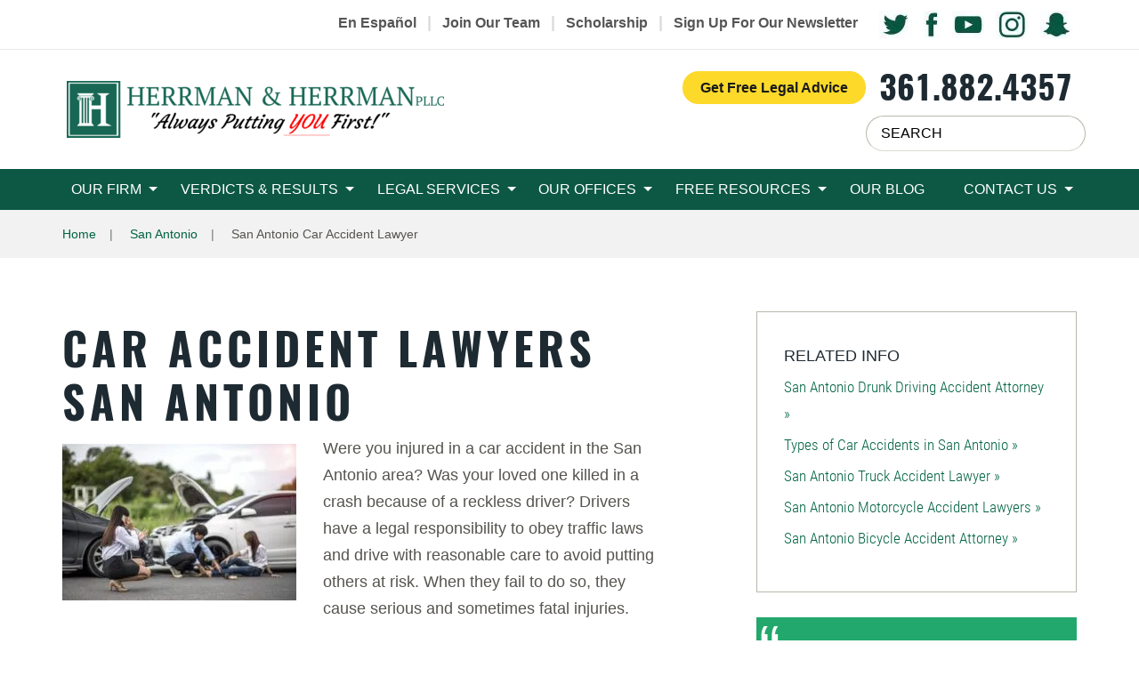

--- FILE ---
content_type: text/html; charset=UTF-8
request_url: https://www.herrmanandherrman.com/san-antonio-personal-injury-lawyer/car-accident-attorney/
body_size: 67049
content:
<!DOCTYPE html> <html lang="en-US"> <head><script>if(navigator.userAgent.match(/MSIE|Internet Explorer/i)||navigator.userAgent.match(/Trident\/7\..*?rv:11/i)){let e=document.location.href;if(!e.match(/[?&]nonitro/)){if(e.indexOf("?")==-1){if(e.indexOf("#")==-1){document.location.href=e+"?nonitro=1"}else{document.location.href=e.replace("#","?nonitro=1#")}}else{if(e.indexOf("#")==-1){document.location.href=e+"&nonitro=1"}else{document.location.href=e.replace("#","&nonitro=1#")}}}}</script><link rel="preconnect" href="https://cdn-heman.nitrocdn.com" /><meta charset="UTF-8" /><title>Car Accident Lawyers in San Antonio, TX</title><meta name="viewport" content="width=device-width, initial-scale=1, minimum-scale=1, maximum-scale=1" /><meta name="google-site-verification" content="iFfV6jtpt-V2_zOmRPm_Ww3sSqATjdz8VwjAJqAtZtU" /><meta name="facebook-domain-verification" content="7zdey7wwzfbhpo4nkf7b0zu07kceyp" /><meta name="zipcode" content="78404" /><meta name="city" content="Corpus Christi" /><meta name="state" content="Texas" /><meta name="country" content="United States of America" /><meta name="geo.region" content="US-TX" /><meta name="geo.placename" content="Corpus Christi, TX" /><meta name="geo.position" content="27.780344,-97.397429" /><meta name="ICBM" content="27.780344,-97.397429" /><meta name="copyright" content="Herrman & Herrman, P.L.L.C." /><meta name='robots' content='index, follow, max-image-preview:large, max-snippet:-1, max-video-preview:-1' /><meta name="description" content="Contact our Car Accident Lawyers in San Antonio today for a FREE consultation. Our car accident lawyer are here to help." /><meta property="og:locale" content="en_US" /><meta property="og:type" content="article" /><meta property="og:title" content="San Antonio Car Accident Lawyer | Herrman &amp; Herrman, P.L.L.C." /><meta property="og:description" content="Injured in a car accident in San Antonio? Call our injury lawyers." /><meta property="og:url" content="https://www.herrmanandherrman.com/san-antonio-personal-injury-lawyer/car-accident-attorney/" /><meta property="article:publisher" content="https://www.facebook.com/Herrmanandherrmanpllc/" /><meta property="article:modified_time" content="2025-05-06T18:53:53+00:00" /><meta property="og:image" content="https://www.herrmanandherrman.com/wp-content/uploads/2019/09/shutterstock_524935189-1024x684.jpg" /><meta property="og:image:width" content="1024" /><meta property="og:image:height" content="684" /><meta property="og:image:type" content="image/jpeg" /><meta name="twitter:card" content="summary_large_image" /><meta name="twitter:title" content="San Antonio Car Accident Lawyer | Herrman &amp; Herrman, P.L.L.C." /><meta name="twitter:description" content="Injured in a car accident in San Antonio? Call our injury lawyers." /><meta name="twitter:image" content="https://www.herrmanandherrman.com/wp-content/uploads/2019/09/shutterstock_524935189.jpg" /><meta name="twitter:site" content="@herrmanlawfirm" /><meta name="twitter:label1" content="Est. reading time" /><meta name="twitter:data1" content="9 minutes" /><meta name="generator" content="WordPress 6.7.4" /><meta name="generator" content="NitroPack" /><script>var NPSH,NitroScrollHelper;NPSH=NitroScrollHelper=function(){let e=null;const o=window.sessionStorage.getItem("nitroScrollPos");function t(){let e=JSON.parse(window.sessionStorage.getItem("nitroScrollPos"))||{};if(typeof e!=="object"){e={}}e[document.URL]=window.scrollY;window.sessionStorage.setItem("nitroScrollPos",JSON.stringify(e))}window.addEventListener("scroll",function(){if(e!==null){clearTimeout(e)}e=setTimeout(t,200)},{passive:true});let r={};r.getScrollPos=()=>{if(!o){return 0}const e=JSON.parse(o);return e[document.URL]||0};r.isScrolled=()=>{return r.getScrollPos()>document.documentElement.clientHeight*.5};return r}();</script><script>(function(){var a=false;var e=document.documentElement.classList;var i=navigator.userAgent.toLowerCase();var n=["android","iphone","ipad"];var r=n.length;var o;var d=null;for(var t=0;t<r;t++){o=n[t];if(i.indexOf(o)>-1)d=o;if(e.contains(o)){a=true;e.remove(o)}}if(a&&d){e.add(d);if(d=="iphone"||d=="ipad"){e.add("ios")}}})();</script><script type="text/worker" id="nitro-web-worker">var preloadRequests=0;var remainingCount={};var baseURI="";self.onmessage=function(e){switch(e.data.cmd){case"RESOURCE_PRELOAD":var o=e.data.requestId;remainingCount[o]=0;e.data.resources.forEach(function(e){preload(e,function(o){return function(){console.log(o+" DONE: "+e);if(--remainingCount[o]==0){self.postMessage({cmd:"RESOURCE_PRELOAD",requestId:o})}}}(o));remainingCount[o]++});break;case"SET_BASEURI":baseURI=e.data.uri;break}};async function preload(e,o){if(typeof URL!=="undefined"&&baseURI){try{var a=new URL(e,baseURI);e=a.href}catch(e){console.log("Worker error: "+e.message)}}console.log("Preloading "+e);try{var n=new Request(e,{mode:"no-cors",redirect:"follow"});await fetch(n);o()}catch(a){console.log(a);var r=new XMLHttpRequest;r.responseType="blob";r.onload=o;r.onerror=o;r.open("GET",e,true);r.send()}}</script><script>window.addEventListener('load', function() {
                let div = document.createElement('div');
                div.innerHTML = document.querySelector('#nitro-fonts-wrapper').textContent;
                document.body.appendChild(div);
            })</script><script id="nprl">(()=>{if(window.NPRL!=undefined)return;(function(e){var t=e.prototype;t.after||(t.after=function(){var e,t=arguments,n=t.length,r=0,i=this,o=i.parentNode,a=Node,c=String,u=document;if(o!==null){while(r<n){(e=t[r])instanceof a?(i=i.nextSibling)!==null?o.insertBefore(e,i):o.appendChild(e):o.appendChild(u.createTextNode(c(e)));++r}}})})(Element);var e,t;e=t=function(){var t=false;var r=window.URL||window.webkitURL;var i=false;var o=true;var a=2;var c=null;var u=null;var d=true;var s=window.nitroGtmExcludes!=undefined;var l=s?JSON.parse(atob(window.nitroGtmExcludes)).map(e=>new RegExp(e)):[];var f;var m;var v=null;var p=null;var g=null;var h={touch:["touchmove","touchend"],default:["mousemove","click","keydown","wheel"]};var E=true;var y=[];var w=false;var b=[];var S=0;var N=0;var L=false;var T=0;var R=null;var O=false;var A=false;var C=false;var P=[];var I=[];var M=[];var k=[];var x=false;var _={};var j=new Map;var B="noModule"in HTMLScriptElement.prototype;var q=requestAnimationFrame||mozRequestAnimationFrame||webkitRequestAnimationFrame||msRequestAnimationFrame;const D="gtm.js?id=";function H(e,t){if(!_[e]){_[e]=[]}_[e].push(t)}function U(e,t){if(_[e]){var n=0,r=_[e];for(var n=0;n<r.length;n++){r[n].call(this,t)}}}function Y(){(function(e,t){var r=null;var i=function(e){r(e)};var o=null;var a={};var c=null;var u=null;var d=0;e.addEventListener(t,function(r){if(["load","DOMContentLoaded"].indexOf(t)!=-1){if(u){Q(function(){e.triggerNitroEvent(t)})}c=true}else if(t=="readystatechange"){d++;n.ogReadyState=d==1?"interactive":"complete";if(u&&u>=d){n.documentReadyState=n.ogReadyState;Q(function(){e.triggerNitroEvent(t)})}}});e.addEventListener(t+"Nitro",function(e){if(["load","DOMContentLoaded"].indexOf(t)!=-1){if(!c){e.preventDefault();e.stopImmediatePropagation()}else{}u=true}else if(t=="readystatechange"){u=n.documentReadyState=="interactive"?1:2;if(d<u){e.preventDefault();e.stopImmediatePropagation()}}});switch(t){case"load":o="onload";break;case"readystatechange":o="onreadystatechange";break;case"pageshow":o="onpageshow";break;default:o=null;break}if(o){Object.defineProperty(e,o,{get:function(){return r},set:function(n){if(typeof n!=="function"){r=null;e.removeEventListener(t+"Nitro",i)}else{if(!r){e.addEventListener(t+"Nitro",i)}r=n}}})}Object.defineProperty(e,"addEventListener"+t,{value:function(r){if(r!=t||!n.startedScriptLoading||document.currentScript&&document.currentScript.hasAttribute("nitro-exclude")){}else{arguments[0]+="Nitro"}e.ogAddEventListener.apply(e,arguments);a[arguments[1]]=arguments[0]}});Object.defineProperty(e,"removeEventListener"+t,{value:function(t){var n=a[arguments[1]];arguments[0]=n;e.ogRemoveEventListener.apply(e,arguments)}});Object.defineProperty(e,"triggerNitroEvent"+t,{value:function(t,n){n=n||e;var r=new Event(t+"Nitro",{bubbles:true});r.isNitroPack=true;Object.defineProperty(r,"type",{get:function(){return t},set:function(){}});Object.defineProperty(r,"target",{get:function(){return n},set:function(){}});e.dispatchEvent(r)}});if(typeof e.triggerNitroEvent==="undefined"){(function(){var t=e.addEventListener;var n=e.removeEventListener;Object.defineProperty(e,"ogAddEventListener",{value:t});Object.defineProperty(e,"ogRemoveEventListener",{value:n});Object.defineProperty(e,"addEventListener",{value:function(n){var r="addEventListener"+n;if(typeof e[r]!=="undefined"){e[r].apply(e,arguments)}else{t.apply(e,arguments)}},writable:true});Object.defineProperty(e,"removeEventListener",{value:function(t){var r="removeEventListener"+t;if(typeof e[r]!=="undefined"){e[r].apply(e,arguments)}else{n.apply(e,arguments)}}});Object.defineProperty(e,"triggerNitroEvent",{value:function(t,n){var r="triggerNitroEvent"+t;if(typeof e[r]!=="undefined"){e[r].apply(e,arguments)}}})})()}}).apply(null,arguments)}Y(window,"load");Y(window,"pageshow");Y(window,"DOMContentLoaded");Y(document,"DOMContentLoaded");Y(document,"readystatechange");try{var F=new Worker(r.createObjectURL(new Blob([document.getElementById("nitro-web-worker").textContent],{type:"text/javascript"})))}catch(e){var F=new Worker("data:text/javascript;base64,"+btoa(document.getElementById("nitro-web-worker").textContent))}F.onmessage=function(e){if(e.data.cmd=="RESOURCE_PRELOAD"){U(e.data.requestId,e)}};if(typeof document.baseURI!=="undefined"){F.postMessage({cmd:"SET_BASEURI",uri:document.baseURI})}var G=function(e){if(--S==0){Q(K)}};var W=function(e){e.target.removeEventListener("load",W);e.target.removeEventListener("error",W);e.target.removeEventListener("nitroTimeout",W);if(e.type!="nitroTimeout"){clearTimeout(e.target.nitroTimeout)}if(--N==0&&S==0){Q(J)}};var X=function(e){var t=e.textContent;try{var n=r.createObjectURL(new Blob([t.replace(/^(?:<!--)?(.*?)(?:-->)?$/gm,"$1")],{type:"text/javascript"}))}catch(e){var n="data:text/javascript;base64,"+btoa(t.replace(/^(?:<!--)?(.*?)(?:-->)?$/gm,"$1"))}return n};var K=function(){n.documentReadyState="interactive";document.triggerNitroEvent("readystatechange");document.triggerNitroEvent("DOMContentLoaded");if(window.pageYOffset||window.pageXOffset){window.dispatchEvent(new Event("scroll"))}A=true;Q(function(){if(N==0){Q(J)}Q($)})};var J=function(){if(!A||O)return;O=true;R.disconnect();en();n.documentReadyState="complete";document.triggerNitroEvent("readystatechange");window.triggerNitroEvent("load",document);window.triggerNitroEvent("pageshow",document);if(window.pageYOffset||window.pageXOffset||location.hash){let e=typeof history.scrollRestoration!=="undefined"&&history.scrollRestoration=="auto";if(e&&typeof NPSH!=="undefined"&&NPSH.getScrollPos()>0&&window.pageYOffset>document.documentElement.clientHeight*.5){window.scrollTo(0,NPSH.getScrollPos())}else if(location.hash){try{let e=document.querySelector(location.hash);if(e){e.scrollIntoView()}}catch(e){}}}var e=null;if(a==1){e=eo}else{e=eu}Q(e)};var Q=function(e){setTimeout(e,0)};var V=function(e){if(e.type=="touchend"||e.type=="click"){g=e}};var $=function(){if(d&&g){setTimeout(function(e){return function(){var t=function(e,t,n){var r=new Event(e,{bubbles:true,cancelable:true});if(e=="click"){r.clientX=t;r.clientY=n}else{r.touches=[{clientX:t,clientY:n}]}return r};var n;if(e.type=="touchend"){var r=e.changedTouches[0];n=document.elementFromPoint(r.clientX,r.clientY);n.dispatchEvent(t("touchstart"),r.clientX,r.clientY);n.dispatchEvent(t("touchend"),r.clientX,r.clientY);n.dispatchEvent(t("click"),r.clientX,r.clientY)}else if(e.type=="click"){n=document.elementFromPoint(e.clientX,e.clientY);n.dispatchEvent(t("click"),e.clientX,e.clientY)}}}(g),150);g=null}};var z=function(e){if(e.tagName=="SCRIPT"&&!e.hasAttribute("data-nitro-for-id")&&!e.hasAttribute("nitro-document-write")||e.tagName=="IMG"&&(e.hasAttribute("src")||e.hasAttribute("srcset"))||e.tagName=="IFRAME"&&e.hasAttribute("src")||e.tagName=="LINK"&&e.hasAttribute("href")&&e.hasAttribute("rel")&&e.getAttribute("rel")=="stylesheet"){if(e.tagName==="IFRAME"&&e.src.indexOf("about:blank")>-1){return}var t="";switch(e.tagName){case"LINK":t=e.href;break;case"IMG":if(k.indexOf(e)>-1)return;t=e.srcset||e.src;break;default:t=e.src;break}var n=e.getAttribute("type");if(!t&&e.tagName!=="SCRIPT")return;if((e.tagName=="IMG"||e.tagName=="LINK")&&(t.indexOf("data:")===0||t.indexOf("blob:")===0))return;if(e.tagName=="SCRIPT"&&n&&n!=="text/javascript"&&n!=="application/javascript"){if(n!=="module"||!B)return}if(e.tagName==="SCRIPT"){if(k.indexOf(e)>-1)return;if(e.noModule&&B){return}let t=null;if(document.currentScript){if(document.currentScript.src&&document.currentScript.src.indexOf(D)>-1){t=document.currentScript}if(document.currentScript.hasAttribute("data-nitro-gtm-id")){e.setAttribute("data-nitro-gtm-id",document.currentScript.getAttribute("data-nitro-gtm-id"))}}else if(window.nitroCurrentScript){if(window.nitroCurrentScript.src&&window.nitroCurrentScript.src.indexOf(D)>-1){t=window.nitroCurrentScript}}if(t&&s){let n=false;for(const t of l){n=e.src?t.test(e.src):t.test(e.textContent);if(n){break}}if(!n){e.type="text/googletagmanagerscript";let n=t.hasAttribute("data-nitro-gtm-id")?t.getAttribute("data-nitro-gtm-id"):t.id;if(!j.has(n)){j.set(n,[])}let r=j.get(n);r.push(e);return}}if(!e.src){if(e.textContent.length>0){e.textContent+="\n;if(document.currentScript.nitroTimeout) {clearTimeout(document.currentScript.nitroTimeout);}; setTimeout(function() { this.dispatchEvent(new Event('load')); }.bind(document.currentScript), 0);"}else{return}}else{}k.push(e)}if(!e.hasOwnProperty("nitroTimeout")){N++;e.addEventListener("load",W,true);e.addEventListener("error",W,true);e.addEventListener("nitroTimeout",W,true);e.nitroTimeout=setTimeout(function(){console.log("Resource timed out",e);e.dispatchEvent(new Event("nitroTimeout"))},5e3)}}};var Z=function(e){if(e.hasOwnProperty("nitroTimeout")&&e.nitroTimeout){clearTimeout(e.nitroTimeout);e.nitroTimeout=null;e.dispatchEvent(new Event("nitroTimeout"))}};document.documentElement.addEventListener("load",function(e){if(e.target.tagName=="SCRIPT"||e.target.tagName=="IMG"){k.push(e.target)}},true);document.documentElement.addEventListener("error",function(e){if(e.target.tagName=="SCRIPT"||e.target.tagName=="IMG"){k.push(e.target)}},true);var ee=["appendChild","replaceChild","insertBefore","prepend","append","before","after","replaceWith","insertAdjacentElement"];var et=function(){if(s){window._nitro_setTimeout=window.setTimeout;window.setTimeout=function(e,t,...n){let r=document.currentScript||window.nitroCurrentScript;if(!r||r.src&&r.src.indexOf(D)==-1){return window._nitro_setTimeout.call(window,e,t,...n)}return window._nitro_setTimeout.call(window,function(e,t){return function(...n){window.nitroCurrentScript=e;t(...n)}}(r,e),t,...n)}}ee.forEach(function(e){HTMLElement.prototype["og"+e]=HTMLElement.prototype[e];HTMLElement.prototype[e]=function(...t){if(this.parentNode||this===document.documentElement){switch(e){case"replaceChild":case"insertBefore":t.pop();break;case"insertAdjacentElement":t.shift();break}t.forEach(function(e){if(!e)return;if(e.tagName=="SCRIPT"){z(e)}else{if(e.children&&e.children.length>0){e.querySelectorAll("script").forEach(z)}}})}return this["og"+e].apply(this,arguments)}})};var en=function(){if(s&&typeof window._nitro_setTimeout==="function"){window.setTimeout=window._nitro_setTimeout}ee.forEach(function(e){HTMLElement.prototype[e]=HTMLElement.prototype["og"+e]})};var er=async function(){if(o){ef(f);ef(V);if(v){clearTimeout(v);v=null}}if(T===1){L=true;return}else if(T===0){T=-1}n.startedScriptLoading=true;Object.defineProperty(document,"readyState",{get:function(){return n.documentReadyState},set:function(){}});var e=document.documentElement;var t={attributes:true,attributeFilter:["src"],childList:true,subtree:true};R=new MutationObserver(function(e,t){e.forEach(function(e){if(e.type=="childList"&&e.addedNodes.length>0){e.addedNodes.forEach(function(e){if(!document.documentElement.contains(e)){return}if(e.tagName=="IMG"||e.tagName=="IFRAME"||e.tagName=="LINK"){z(e)}})}if(e.type=="childList"&&e.removedNodes.length>0){e.removedNodes.forEach(function(e){if(e.tagName=="IFRAME"||e.tagName=="LINK"){Z(e)}})}if(e.type=="attributes"){var t=e.target;if(!document.documentElement.contains(t)){return}if(t.tagName=="IFRAME"||t.tagName=="LINK"||t.tagName=="IMG"||t.tagName=="SCRIPT"){z(t)}}})});R.observe(e,t);if(!s){et()}await Promise.all(P);var r=b.shift();var i=null;var a=false;while(r){var c;var u=JSON.parse(atob(r.meta));var d=u.delay;if(r.type=="inline"){var l=document.getElementById(r.id);if(l){l.remove()}else{r=b.shift();continue}c=X(l);if(c===false){r=b.shift();continue}}else{c=r.src}if(!a&&r.type!="inline"&&(typeof u.attributes.async!="undefined"||typeof u.attributes.defer!="undefined")){if(i===null){i=r}else if(i===r){a=true}if(!a){b.push(r);r=b.shift();continue}}var m=document.createElement("script");m.src=c;m.setAttribute("data-nitro-for-id",r.id);for(var p in u.attributes){try{if(u.attributes[p]===false){m.setAttribute(p,"")}else{m.setAttribute(p,u.attributes[p])}}catch(e){console.log("Error while setting script attribute",m,e)}}m.async=false;if(u.canonicalLink!=""&&Object.getOwnPropertyDescriptor(m,"src")?.configurable!==false){(e=>{Object.defineProperty(m,"src",{get:function(){return e.canonicalLink},set:function(){}})})(u)}if(d){setTimeout((function(e,t){var n=document.querySelector("[data-nitro-marker-id='"+t+"']");if(n){n.after(e)}else{document.head.appendChild(e)}}).bind(null,m,r.id),d)}else{m.addEventListener("load",G);m.addEventListener("error",G);if(!m.noModule||!B){S++}var g=document.querySelector("[data-nitro-marker-id='"+r.id+"']");if(g){Q(function(e,t){return function(){e.after(t)}}(g,m))}else{Q(function(e){return function(){document.head.appendChild(e)}}(m))}}r=b.shift()}};var ei=function(){var e=document.getElementById("nitro-deferred-styles");var t=document.createElement("div");t.innerHTML=e.textContent;return t};var eo=async function(e){isPreload=e&&e.type=="NitroPreload";if(!isPreload){T=-1;E=false;if(o){ef(f);ef(V);if(v){clearTimeout(v);v=null}}}if(w===false){var t=ei();let e=t.querySelectorAll('style,link[rel="stylesheet"]');w=e.length;if(w){let e=document.getElementById("nitro-deferred-styles-marker");e.replaceWith.apply(e,t.childNodes)}else if(isPreload){Q(ed)}else{es()}}else if(w===0&&!isPreload){es()}};var ea=function(){var e=ei();var t=e.childNodes;var n;var r=[];for(var i=0;i<t.length;i++){n=t[i];if(n.href){r.push(n.href)}}var o="css-preload";H(o,function(e){eo(new Event("NitroPreload"))});if(r.length){F.postMessage({cmd:"RESOURCE_PRELOAD",resources:r,requestId:o})}else{Q(function(){U(o)})}};var ec=function(){if(T===-1)return;T=1;var e=[];var t,n;for(var r=0;r<b.length;r++){t=b[r];if(t.type!="inline"){if(t.src){n=JSON.parse(atob(t.meta));if(n.delay)continue;if(n.attributes.type&&n.attributes.type=="module"&&!B)continue;e.push(t.src)}}}if(e.length){var i="js-preload";H(i,function(e){T=2;if(L){Q(er)}});F.postMessage({cmd:"RESOURCE_PRELOAD",resources:e,requestId:i})}};var eu=function(){while(I.length){style=I.shift();if(style.hasAttribute("nitropack-onload")){style.setAttribute("onload",style.getAttribute("nitropack-onload"));Q(function(e){return function(){e.dispatchEvent(new Event("load"))}}(style))}}while(M.length){style=M.shift();if(style.hasAttribute("nitropack-onerror")){style.setAttribute("onerror",style.getAttribute("nitropack-onerror"));Q(function(e){return function(){e.dispatchEvent(new Event("error"))}}(style))}}};var ed=function(){if(!x){if(i){Q(function(){var e=document.getElementById("nitro-critical-css");if(e){e.remove()}})}x=true;onStylesLoadEvent=new Event("NitroStylesLoaded");onStylesLoadEvent.isNitroPack=true;window.dispatchEvent(onStylesLoadEvent)}};var es=function(){if(a==2){Q(er)}else{eu()}};var el=function(e){m.forEach(function(t){document.addEventListener(t,e,true)})};var ef=function(e){m.forEach(function(t){document.removeEventListener(t,e,true)})};if(s){et()}return{setAutoRemoveCriticalCss:function(e){i=e},registerScript:function(e,t,n){b.push({type:"remote",src:e,id:t,meta:n})},registerInlineScript:function(e,t){b.push({type:"inline",id:e,meta:t})},registerStyle:function(e,t,n){y.push({href:e,rel:t,media:n})},onLoadStyle:function(e){I.push(e);if(w!==false&&--w==0){Q(ed);if(E){E=false}else{es()}}},onErrorStyle:function(e){M.push(e);if(w!==false&&--w==0){Q(ed);if(E){E=false}else{es()}}},loadJs:function(e,t){if(!e.src){var n=X(e);if(n!==false){e.src=n;e.textContent=""}}if(t){Q(function(e,t){return function(){e.after(t)}}(t,e))}else{Q(function(e){return function(){document.head.appendChild(e)}}(e))}},loadQueuedResources:async function(){window.dispatchEvent(new Event("NitroBootStart"));if(p){clearTimeout(p);p=null}window.removeEventListener("load",e.loadQueuedResources);f=a==1?er:eo;if(!o||g){Q(f)}else{if(navigator.userAgent.indexOf(" Edge/")==-1){ea();H("css-preload",ec)}el(f);if(u){if(c){v=setTimeout(f,c)}}else{}}},fontPreload:function(e){var t="critical-fonts";H(t,function(e){document.getElementById("nitro-critical-fonts").type="text/css"});F.postMessage({cmd:"RESOURCE_PRELOAD",resources:e,requestId:t})},boot:function(){if(t)return;t=true;C=typeof NPSH!=="undefined"&&NPSH.isScrolled();let n=document.prerendering;if(location.hash||C||n){o=false}m=h.default.concat(h.touch);p=setTimeout(e.loadQueuedResources,1500);el(V);if(C){e.loadQueuedResources()}else{window.addEventListener("load",e.loadQueuedResources)}},addPrerequisite:function(e){P.push(e)},getTagManagerNodes:function(e){if(!e)return j;return j.get(e)??[]}}}();var n,r;n=r=function(){var t=document.write;return{documentWrite:function(n,r){if(n&&n.hasAttribute("nitro-exclude")){return t.call(document,r)}var i=null;if(n.documentWriteContainer){i=n.documentWriteContainer}else{i=document.createElement("span");n.documentWriteContainer=i}var o=null;if(n){if(n.hasAttribute("data-nitro-for-id")){o=document.querySelector('template[data-nitro-marker-id="'+n.getAttribute("data-nitro-for-id")+'"]')}else{o=n}}i.innerHTML+=r;i.querySelectorAll("script").forEach(function(e){e.setAttribute("nitro-document-write","")});if(!i.parentNode){if(o){o.parentNode.insertBefore(i,o)}else{document.body.appendChild(i)}}var a=document.createElement("span");a.innerHTML=r;var c=a.querySelectorAll("script");if(c.length){c.forEach(function(t){var n=t.getAttributeNames();var r=document.createElement("script");n.forEach(function(e){r.setAttribute(e,t.getAttribute(e))});r.async=false;if(!t.src&&t.textContent){r.textContent=t.textContent}e.loadJs(r,o)})}},TrustLogo:function(e,t){var n=document.getElementById(e);var r=document.createElement("img");r.src=t;n.parentNode.insertBefore(r,n)},documentReadyState:"loading",ogReadyState:document.readyState,startedScriptLoading:false,loadScriptDelayed:function(e,t){setTimeout(function(){var t=document.createElement("script");t.src=e;document.head.appendChild(t)},t)}}}();document.write=function(e){n.documentWrite(document.currentScript,e)};document.writeln=function(e){n.documentWrite(document.currentScript,e+"\n")};window.NPRL=e;window.NitroResourceLoader=t;window.NPh=n;window.NitroPackHelper=r})();</script><style type="text/css" id="nitro-critical-css">@charset "UTF-8";.btn,.caret{vertical-align:middle}.btn,.dropdown-menu>li>a{white-space:nowrap;font-weight:400}.col-xs-12,.col-xs-6,.dropdown-menu{float:left}.dropdown-menu{-o-background-clip:padding-box}.btn,.form-control{background-image:none}.form-control.nitro-lazy{background-image:none !important}.img-responsive{max-width:100%;display:block;height:auto}*,:after,:before{-webkit-box-sizing:border-box;-moz-box-sizing:border-box;box-sizing:border-box}html{font-size:10px}body{-moz-osx-font-smoothing:grayscale;font-size:18px;line-height:1.667}button,input{font-family:inherit;font-size:inherit;line-height:inherit}.list-inline{padding-left:0;list-style:none;margin-left:-5px}.form-group,ul{margin-bottom:15px}.btn,ul ul{margin-bottom:0}ul{margin-top:0}.list-inline>li{display:inline-block;padding-left:5px;padding-right:5px}@media (min-width:768px){.container{width:750px}}.container:after,.dropdown-menu>li>a,.nav:after,.navbar-collapse:after,.row:after{clear:both}.container:after,.container:before,.row:after,.row:before{display:table;content:" "}.container{margin-right:auto;margin-left:auto;padding-left:15px;padding-right:15px}@media (min-width:992px){.container{width:970px}}@media (min-width:1200px){.container{width:1170px}}.row{margin-left:-15px;margin-right:-15px}.col-md-4,.col-md-8,.col-xs-12,.col-xs-6{position:relative;min-height:1px;padding-left:15px;padding-right:15px}.col-xs-6{width:50%}.col-xs-12{width:100%}@media (min-width:992px){.col-md-4,.col-md-8{float:left}.col-md-4{width:33.33333%}.col-md-8{width:66.66667%}}fieldset{padding:0;border:0;margin:0;min-width:0}.btn,.form-control{padding:6px 12px;font-size:18px;line-height:1.667}.form-control{color:#555;display:block;width:100%;height:44px;background-color:#fff;border:1px solid #ccc;-webkit-border-radius:0;-moz-border-radius:0;border-radius:0;-webkit-box-shadow:inset 0 1px 1px rgba(0,0,0,.075);-moz-box-shadow:inset 0 1px 1px rgba(0,0,0,.075);box-shadow:inset 0 1px 1px rgba(0,0,0,.075)}.form-control::-moz-placeholder{color:#999;opacity:1}.form-control:-ms-input-placeholder{color:#999}.form-control::-webkit-input-placeholder{color:#999}.form-control::-ms-expand{border:0;background-color:transparent}.dropdown{position:relative}.btn{text-align:center;display:inline-block;-ms-touch-action:manipulation;touch-action:manipulation;border:1px solid transparent;-webkit-border-radius:0;-moz-border-radius:0;border-radius:0}.btn-primary{color:#fff;background-color:#007053;border-color:#005740}.btn-success{color:#fff;background-color:#5cb85c;border-color:#4cae4c}.btn-warning{color:#070f17;background-color:#edc505;border-color:#d4b004}.btn-lg{padding:10px 16px;font-size:23px;line-height:1.33333;-webkit-border-radius:0;-moz-border-radius:0;border-radius:0}.btn-block{width:100%;display:block}.collapse{display:none}.caret{display:inline-block;width:0;height:0;margin-left:2px;border-top:4px dashed;border-right:4px solid transparent;border-left:4px solid transparent}.dropdown-menu{position:absolute;top:100%;left:0;z-index:1000;display:none;min-width:160px;padding:5px 0;margin:2px 0 0;list-style:none;font-size:18px;text-align:left;background-color:#fff;border:1px solid #ccc;border:1px solid rgba(0,0,0,.15);-webkit-border-radius:0;-moz-border-radius:0;border-radius:0;-webkit-box-shadow:0 6px 12px rgba(0,0,0,.175);-moz-box-shadow:0 6px 12px rgba(0,0,0,.175);box-shadow:0 6px 12px rgba(0,0,0,.175);-webkit-background-clip:padding-box;-moz-background-clip:padding-box;background-clip:padding-box}.btn-chat,.btn-warning,form.banner-form .form-title{text-align:center}.dropdown-menu>li>a{display:block;padding:3px 20px;line-height:1.667;color:#333}.nav{margin-bottom:0;padding-left:0;list-style:none}.nav:after,.nav:before{content:" ";display:table}.nav>li,.nav>li>a{position:relative;display:block}.navbar-collapse:after,.navbar-collapse:before{content:" ";display:table}.nav>li>a{padding:10px 15px}.navbar-collapse{overflow-x:visible;padding-right:15px;padding-left:15px;border-top:1px solid transparent;-webkit-box-shadow:inset 0 1px 0 rgba(255,255,255,.1);-moz-box-shadow:inset 0 1px 0 rgba(255,255,255,.1);box-shadow:inset 0 1px 0 rgba(255,255,255,.1);-webkit-overflow-scrolling:touch}@media (min-width:768px){.navbar-collapse{width:auto;border-top:0;-webkit-box-shadow:none;-moz-box-shadow:none;box-shadow:none}.navbar-collapse.collapse{display:block !important;height:auto !important;padding-bottom:0;overflow:visible !important}}.navbar-nav{margin:5px -15px}.navbar-nav>li>a{padding-top:10px;padding-bottom:10px;line-height:30px}@media (min-width:768px){.navbar-nav{float:left;margin:0}.navbar-nav>li{float:left}.navbar-nav>li>a{padding-top:10px;padding-bottom:10px}}.navbar-nav>li>.dropdown-menu{margin-top:0;-webkit-border-top-right-radius:0;-moz-border-radius-topright:0;border-top-right-radius:0;-webkit-border-top-left-radius:0;-moz-border-radius-topleft:0;border-top-left-radius:0}img{max-width:100%}.visible-xs{display:none !important}.affix{position:fixed}#banner,.banner-header,.btn.btn-success,.icon-black-arrow,form.banner-form .required,form.banner-form button{position:relative}@-ms-viewport{width:device-width}@media (min-width:1200px){.hidden-lg{display:none !important}}body,html{width:100%;height:100%}body{margin:0;-webkit-text-size-adjust:100%;-ms-text-size-adjust:none;-webkit-font-smoothing:antialiased;font-family:Roboto,sans-serif;color:#56544f}img{height:auto;vertical-align:top}*{max-height:1000000px}input[type=text]{-webkit-appearance:none;outline:0;-webkit-box-shadow:none;-moz-box-shadow:none;box-shadow:none}#banner,.nav-opener{overflow:hidden}.btn-chat,.btn.btn-success,form.banner-form button span,form.banner-form strong{text-transform:uppercase}a{text-decoration:underline;color:#007053}.btn-chat,.btn.btn-success{font-family:Oswald,sans-serif}.banner-form-container,form.banner-form strong{font-family:"Roboto Condensed",sans-serif}.icon{background-image:url("https://cdn-heman.nitrocdn.com/dJefTmyOlnRkGFCnyIoQMZYzFCxUgsQc/assets/images/optimized/rev-bfe3026/www.herrmanandherrman.com/wp-content/themes/cws-theme-work/images/icon-images/spritesheet.png");background-repeat:no-repeat;display:block}.icon.nitro-lazy{background-image:none !important}.icon-black-arrow{height:34px;width:34px;top:8px;display:inline-block;background-position:-5px -5px}.btn-warning{background:-webkit-gradient(linear,left top,left bottom,from(#eddd08),to(#edc405));background:-webkit-linear-gradient(top,#eddd08 0,#edc405 100%);background:-moz-linear-gradient(top,#eddd08 0,#edc405 100%);background:-o-linear-gradient(top,#eddd08 0,#edc405 100%);background:linear-gradient(to bottom,#eddd08 0,#edc405 100%)}.btn.btn-success{color:#070f17;background-color:#edde08;background-image:-webkit-gradient(linear,left top,left bottom,from(#edde08),to(#edc205));background-image:-webkit-linear-gradient(top,#edde08,#edc205);background-image:-moz-linear-gradient(top,#edde08,#edc205);background-image:-o-linear-gradient(top,#edde08,#edc205);background-image:linear-gradient(to bottom,#edde08,#edc205);border:none;text-decoration:none;padding:8px 30px;font-size:20px;line-height:50px}.btn-chat{text-decoration:none;font-size:15px;-webkit-border-radius:50px;-moz-border-radius:50px;border-radius:50px;background-color:#fff;-webkit-box-shadow:inset 2px 2px 2px 2px #b6bbad;-moz-box-shadow:inset 2px 2px 2px 2px #b6bbad;box-shadow:inset 2px 2px 2px 2px #b6bbad;width:116px;height:36px;display:inline-block;line-height:39px}.banner-form-container{background-color:#252c33;margin:0;color:#fff;font-weight:400;opacity:.99}form.banner-form{color:#fff;font-size:18px;line-height:24px;padding:20px 18px 18px;opacity:.99}form.banner-form .form-title{width:100%;margin:0 0 22px;font-size:18px}form.banner-form strong{color:#edd807;font-weight:700}form.banner-form .form-group{margin-bottom:10px}form.banner-form .form-control{display:block;text-align:center;width:100%;height:68px;padding:0 12px;font-size:19px;line-height:60px;color:#1e2a32;background-color:#eaeaeb;background-image:none;border-top:1px solid #ccc;border-right:1px solid #ccc;border-bottom:3px solid #cac8c1;border-left:1px solid #ccc;-webkit-border-radius:0;-moz-border-radius:0;border-radius:0;-webkit-box-shadow:inset 0 0 3px rgba(202,200,193,.035);-moz-box-shadow:inset 0 0 3px rgba(202,200,193,.035);box-shadow:inset 0 0 3px rgba(202,200,193,.035)}form.banner-form .form-control.nitro-lazy{background-image:none !important}form.banner-form .form-control::-webkit-input-placeholder{color:#1e2a32}form.banner-form .form-control::-moz-placeholder{opacity:1;color:#1e2a32}form.banner-form .form-control:-moz-placeholder{color:#1e2a32}form.banner-form .form-control:-ms-input-placeholder{color:#1e2a32}form.banner-form button{margin-top:15px;text-transfor:uppercase;padding:1px 12px}form.banner-form button span{font-family:Oswald,sans-serif;font-size:19px;line-height:60px;font-weight:400;word-spacing:4px}form.banner-form button i{font-size:30px;margin-left:8px}.banner-header{width:100%;min-height:auto;background-position:center;text-align:left;color:#fff;background-color:#000}.banner-header .header-content{position:relative;text-align:left;padding:0 15px}.banner-header .header-content .header-content-inner .interior-banner-content{padding-top:260px}.banner-header .header-content .header-content-inner .col-md-4{padding-top:25px}@media screen and (min-width:768px){#banner{height:451px}}.banner-header .header-content .header-content-inner .title{color:#fff;font-family:Oswald,sans-serif;font-weight:400;text-transform:none;margin-top:0;margin-bottom:15px;font-size:46px;line-height:60px;display:block}@media screen and (min-width:768px){.banner-header .header-content .header-content-inner .title{margin-bottom:32px}}@media screen and (min-width:1200px){.banner-header .header-content .header-content-inner .title{font-size:50px}}.banner-header .header-content .header-content-inner .text{font-family:"Roboto Condensed",sans-serif;font-weight:300;font-size:18px;line-height:26px;text-align:left}@media (min-width:768px){.banner-header{max-height:100%}.banner-header .header-content{height:451px}.banner-header .header-content .header-content-inner{height:451px}.banner-header .header-content .header-content-inner .text{font-size:18px}}.home-banner-container .banner{background-color:#000;background-repeat:no-repeat;-webkit-background-size:cover;-moz-background-size:cover;-o-background-size:cover;margin:0;width:100%;background-size:cover;padding:0 0 25px;color:#fff}.home-banner-container .banner .title{color:#fff;font-size:32px;line-height:45px;font-family:Oswald,sans-serif;display:block;margin-bottom:10px}.home-banner-container .banner .text{margin-bottom:23px}.home-banner-container .btn-banner{padding:10px 16px;font-size:20px;line-height:normal}.home-banner-container .btn.btn-primary{text-decoration:none;font-family:Oswald,sans-serif;text-transform:uppercase}body{background-color:#fff;critical:this}.top-header{background-image:url("https://cdn-heman.nitrocdn.com/dJefTmyOlnRkGFCnyIoQMZYzFCxUgsQc/assets/images/optimized/rev-bfe3026/www.herrmanandherrman.com/wp-content/themes/cws-theme-work/images/backgrounds/header-bg.jpg");background-repeat:no-repeat;background-position:center top;position:relative;critical:this}.top-header.nitro-lazy{background-image:none !important}.top-header .btn-chat{margin-top:17px;critical:this}.top-header:before{bottom:1px;background-color:#efefef}.top-header:after{bottom:0;background-color:#cfcfcf}.top-header:after,.top-header:before{position:absolute;left:0;height:1px;width:100%;content:"";critical:this}#m-toggle{position:relative;critical:this}@media screen and (min-width:768px){.top-header{padding:23px 0 21px;critical:this}}@media screen and (min-width:992px){.top-header{padding:23px 0 30px;critical:this}}.site-logo{display:inline-block;margin-top:15px;margin-bottom:10px;critical:this}@media screen and (min-width:1200px){.site-logo{margin:0;critical:this}}.header-phone{font-family:Oswald,sans-serif;font-size:30px;font-weight:700;color:#1e2a32;margin-bottom:10px;text-decoration:none;line-height:42px;critical:this}.header-request{color:#007053;font-size:16px;text-align:center;line-height:16px;display:block;critical:this}.header-lt-holder a{color:#3e484e;text-decoration:none}.header-lt-holder,.header-lt-holder a{font-weight:400;font-size:15px;critical:this}#m-toggle{width:100%;height:55px}.header-lt-holder{line-height:19px;position:absolute;top:0;z-index:9999}@media (min-width:768px){.header-lt-holder{display:none;critical:this}}.header-lt-holder .sub-block-wrap{float:left;background-color:rgba(152,164,161,.13);margin-right:6px;critical:this}.header-lt-holder a{display:block;padding:18px 21px;text-transform:uppercase;text-align:center}.mobile-nav-links-container .span-b,.pre-footer-nav .navbar-nav .span-b{display:none}@media screen and (min-width:768px){.caret{display:none}}.mobile-nav-links-container .navbar-collapse{position:absolute;z-index:9999;width:100%;padding:0;top:55px}.mobile-nav-links-container .navbar-nav{margin:0 auto;border-top:2px solid #d3d3d3;background-color:#eee;padding-bottom:18px}.mobile-nav-links-container .navbar-nav>li{color:#555;text-align:center}.mobile-nav-links-container .navbar-nav>li>a{padding-top:10px;padding-bottom:0;margin-right:auto;margin-left:auto;line-height:53px;width:100%;text-decoration:none;color:#555}.mobile-nav-links-container .navbar-nav>li>a:before{content:none !important;display:none}@media (min-width:768px){.mobile-nav-links-container .navbar-nav{float:none;margin:0 auto}.mobile-nav-links-container .navbar-nav>li{float:none}.mobile-nav-links-container .navbar-nav>li>a{padding-top:10px;padding-bottom:10px}.nav-opener{display:none}}.nav-opener{float:right;width:55px;height:55px;background-color:rgba(152,164,161,.13);position:relative;text-indent:-9999px;top:0;right:0;z-index:9999}.nav-opener span,.nav-opener:after,.nav-opener:before{background:#007053;position:absolute;top:27px;left:20%;right:20%;height:4px;margin-top:-2px}.nav-opener:after,.nav-opener:before{content:"";top:18px}.nav-opener:after{top:36px}@media (min-width:480px){.navbar-nav{width:100%;text-align:center;margin:0 auto;border-top:none;font-family:Oswald,sans-serif}.navbar-nav>li{float:none;color:#555}.navbar-nav>li>a{padding-top:15px;padding-bottom:9px;margin-right:auto;margin-left:auto;line-height:37px}.navbar-nav>li>a:before{content:none;font-size:0;height:0;line-height:0;display:none;margin:0;padding:0;z-index:6000}}@media (min-width:1200px){.navbar-nav{width:100%;text-align:center;margin:0 auto;border-top:none;font-family:Oswald,sans-serif}.navbar-nav>li{float:none;display:inline-block}.navbar-nav>li>a{padding-top:15px;padding-bottom:9px;margin-right:auto;margin-left:auto;line-height:37px}.navbar-nav>li>a:before{content:none}}.moz-live-btn{display:none !important}ul{box-sizing:border-box}.entry-content{counter-reset:footnotes}:root{--wp--preset--font-size--normal:16px;--wp--preset--font-size--huge:42px}.aligncenter{clear:both}.screen-reader-text{border:0;clip:rect(1px,1px,1px,1px);clip-path:inset(50%);height:1px;margin:-1px;overflow:hidden;padding:0;position:absolute;width:1px;word-wrap:normal !important}html :where(img[class*=wp-image-]){height:auto;max-width:100%}:root{--wp--preset--aspect-ratio--square:1;--wp--preset--aspect-ratio--4-3:4/3;--wp--preset--aspect-ratio--3-4:3/4;--wp--preset--aspect-ratio--3-2:3/2;--wp--preset--aspect-ratio--2-3:2/3;--wp--preset--aspect-ratio--16-9:16/9;--wp--preset--aspect-ratio--9-16:9/16;--wp--preset--color--black:#000;--wp--preset--color--cyan-bluish-gray:#abb8c3;--wp--preset--color--white:#fff;--wp--preset--color--pale-pink:#f78da7;--wp--preset--color--vivid-red:#cf2e2e;--wp--preset--color--luminous-vivid-orange:#ff6900;--wp--preset--color--luminous-vivid-amber:#fcb900;--wp--preset--color--light-green-cyan:#7bdcb5;--wp--preset--color--vivid-green-cyan:#00d084;--wp--preset--color--pale-cyan-blue:#8ed1fc;--wp--preset--color--vivid-cyan-blue:#0693e3;--wp--preset--color--vivid-purple:#9b51e0;--wp--preset--gradient--vivid-cyan-blue-to-vivid-purple:linear-gradient(135deg,rgba(6,147,227,1) 0%,#9b51e0 100%);--wp--preset--gradient--light-green-cyan-to-vivid-green-cyan:linear-gradient(135deg,#7adcb4 0%,#00d082 100%);--wp--preset--gradient--luminous-vivid-amber-to-luminous-vivid-orange:linear-gradient(135deg,rgba(252,185,0,1) 0%,rgba(255,105,0,1) 100%);--wp--preset--gradient--luminous-vivid-orange-to-vivid-red:linear-gradient(135deg,rgba(255,105,0,1) 0%,#cf2e2e 100%);--wp--preset--gradient--very-light-gray-to-cyan-bluish-gray:linear-gradient(135deg,#eee 0%,#a9b8c3 100%);--wp--preset--gradient--cool-to-warm-spectrum:linear-gradient(135deg,#4aeadc 0%,#9778d1 20%,#cf2aba 40%,#ee2c82 60%,#fb6962 80%,#fef84c 100%);--wp--preset--gradient--blush-light-purple:linear-gradient(135deg,#ffceec 0%,#9896f0 100%);--wp--preset--gradient--blush-bordeaux:linear-gradient(135deg,#fecda5 0%,#fe2d2d 50%,#6b003e 100%);--wp--preset--gradient--luminous-dusk:linear-gradient(135deg,#ffcb70 0%,#c751c0 50%,#4158d0 100%);--wp--preset--gradient--pale-ocean:linear-gradient(135deg,#fff5cb 0%,#b6e3d4 50%,#33a7b5 100%);--wp--preset--gradient--electric-grass:linear-gradient(135deg,#caf880 0%,#71ce7e 100%);--wp--preset--gradient--midnight:linear-gradient(135deg,#020381 0%,#2874fc 100%);--wp--preset--font-size--small:13px;--wp--preset--font-size--medium:20px;--wp--preset--font-size--large:36px;--wp--preset--font-size--x-large:42px;--wp--preset--spacing--20:.44rem;--wp--preset--spacing--30:.67rem;--wp--preset--spacing--40:1rem;--wp--preset--spacing--50:1.5rem;--wp--preset--spacing--60:2.25rem;--wp--preset--spacing--70:3.38rem;--wp--preset--spacing--80:5.06rem;--wp--preset--shadow--natural:6px 6px 9px rgba(0,0,0,.2);--wp--preset--shadow--deep:12px 12px 50px rgba(0,0,0,.4);--wp--preset--shadow--sharp:6px 6px 0px rgba(0,0,0,.2);--wp--preset--shadow--outlined:6px 6px 0px -3px rgba(255,255,255,1),6px 6px rgba(0,0,0,1);--wp--preset--shadow--crisp:6px 6px 0px rgba(0,0,0,1)}.mobile-search{margin-bottom:0px;width:100%}.revamp-search.mobile-search #searchform input[type=text]{padding:6px 2% 6px;width:96%}@media (min-width:481px){.jd.banner-header{background-image:url("https://cdn-heman.nitrocdn.com/dJefTmyOlnRkGFCnyIoQMZYzFCxUgsQc/assets/images/optimized/rev-bfe3026/www.herrmanandherrman.com/wp-content/uploads/2019/09/shutterstock_712608244.jpg");background-size:cover}.jd.banner-header.nitro-lazy{background-image:none !important}}.gform_wrapper.gravity-theme fieldset,.gform_wrapper.gravity-theme legend{background:0 0;padding:0}.gform_wrapper.gravity-theme fieldset{border:none;display:block;margin:0}.gform_wrapper.gravity-theme legend{margin-left:0;margin-right:0}.gform_wrapper.gravity-theme ::-ms-reveal{display:none}.gform_wrapper.gravity-theme .gform_hidden{display:none}.gform_wrapper.gravity-theme .hidden_label .gfield_label,.gform_wrapper.gravity-theme .hidden_sub_label,.gform_wrapper.gravity-theme .screen-reader-text{border:0;clip:rect(1px,1px,1px,1px);clip-path:inset(50%);height:1px;margin:-1px;overflow:hidden;padding:0;position:absolute;width:1px;word-wrap:normal !important}.gform_wrapper.gravity-theme .gfield textarea{width:100%}.gform_wrapper.gravity-theme .gfield textarea.small{height:96px}.gform_wrapper.gravity-theme .gfield input{max-width:100%}.gform_wrapper.gravity-theme .gfield input.large{width:100%}.gform_wrapper.gravity-theme *{box-sizing:border-box}.gform_wrapper.gravity-theme .gform_fields{display:grid;grid-column-gap:2%;-ms-grid-columns:(1fr 2%) [12];grid-row-gap:16px;grid-template-columns:repeat(12,1fr);grid-template-rows:repeat(auto-fill,auto);width:100%}.gform_wrapper.gravity-theme .gfield{grid-column:1/-1;min-width:0}.gform_wrapper.gravity-theme .gfield.gfield--width-full{grid-column:span 12;-ms-grid-column-span:12}.gform_wrapper.gravity-theme .gfield_label{display:inline-block;font-size:16px;font-weight:700;margin-bottom:8px;padding:0}.gform_wrapper.gravity-theme .ginput_complex label{font-size:15px;padding-top:5px}.gform_wrapper.gravity-theme .gfield_required{color:#c02b0a;display:inline-block;font-size:13.008px;padding-inline-start:.125em}.gform_wrapper.gravity-theme .gfield_required .gfield_required_text{font-style:italic;font-weight:400}.gform_wrapper.gravity-theme .gform_footer{display:flex}.gform_wrapper.gravity-theme .gform_footer input{align-self:flex-end}.gform_wrapper.gravity-theme .gform_footer .gform-button--width-full{text-align:center;width:100%}.gform_wrapper.gravity-theme .ginput_complex{display:flex;flex-flow:row wrap}.gform_wrapper.gravity-theme .ginput_complex span{flex:1}.gform_wrapper.gravity-theme .ginput_complex label{display:block}.gform_wrapper.gravity-theme .ginput_complex input{width:100%}@media (min-width:641px){.gform_wrapper.gravity-theme .ginput_complex:not(.ginput_container_address) span:not([style*="display:none"]):not(.ginput_full){padding-right:1%}}.gform_wrapper.gravity-theme .gform_footer{margin:6px 0 0;padding:16px 0}.gform_wrapper.gravity-theme .gform_footer input{margin-bottom:8px}.gform_wrapper.gravity-theme .gform_footer input+input{margin-left:8px}.gform_wrapper.gravity-theme input[type=email],.gform_wrapper.gravity-theme input[type=tel],.gform_wrapper.gravity-theme input[type=text],.gform_wrapper.gravity-theme textarea{font-size:15px;margin-bottom:0;margin-top:0;padding:8px}.office-map{height:420px}:where(section h1),:where(article h1),:where(nav h1),:where(aside h1){font-size:2em}</style>  <template data-nitro-marker-id="e407a93165f901f59f4fa3c1db698262-1"></template>     <link rel="pingback" href="https://www.herrmanandherrman.com/xmlrpc.php" /> <link rel="shortcut icon" sizes="96x96" href="https://cdn-heman.nitrocdn.com/dJefTmyOlnRkGFCnyIoQMZYzFCxUgsQc/assets/images/optimized/rev-bfe3026/www.herrmanandherrman.com/wp-content/uploads/2019/05/cropped-Herrman-Logo-Icon-96x96.png" />  <link href="#" rel="publisher" />                 <link rel="canonical" href="https://www.herrmanandherrman.com/san-antonio-personal-injury-lawyer/car-accident-attorney/" />                    <template data-nitro-marker-id="pys-version-script"></template> <link rel='dns-prefetch' href='//messenger.ngageics.com' /> <template data-nitro-marker-id="d1a61c189c9201afe17bda8c45b0bb2f-1"></template>       <link rel='stylesheet' id='cws-main-theme-css' href='https://www.herrmanandherrman.com/wp-content/themes/cws-theme-work/css/theme.min.css?ver=2.6.2.9' type='text/css' media='all' nitro-exclude />  <template data-nitro-marker-id="jquery-core-js-extra"></template> <template data-nitro-marker-id="jquery-core-js"></template> <template data-nitro-marker-id="jquery-migrate-js"></template> <template data-nitro-marker-id="jquery-bind-first-js"></template> <template data-nitro-marker-id="js-cookie-pys-js"></template> <template data-nitro-marker-id="js-tld-js"></template> <template data-nitro-marker-id="pys-js-extra"></template> <template data-nitro-marker-id="pys-js"></template> <link rel="https://api.w.org/" href="https://www.herrmanandherrman.com/wp-json/" /><link rel="alternate" title="JSON" type="application/json" href="https://www.herrmanandherrman.com/wp-json/wp/v2/pages/1457904" /><link rel="EditURI" type="application/rsd+xml" title="RSD" href="https://www.herrmanandherrman.com/xmlrpc.php?rsd" />  <link rel='shortlink' href='https://www.herrmanandherrman.com/?p=1457904' /> <link rel="alternate" title="oEmbed (JSON)" type="application/json+oembed" href="https://www.herrmanandherrman.com/wp-json/oembed/1.0/embed?url=https%3A%2F%2Fwww.herrmanandherrman.com%2Fsan-antonio-personal-injury-lawyer%2Fcar-accident-attorney%2F" /> <link rel="alternate" title="oEmbed (XML)" type="text/xml+oembed" href="https://www.herrmanandherrman.com/wp-json/oembed/1.0/embed?url=https%3A%2F%2Fwww.herrmanandherrman.com%2Fsan-antonio-personal-injury-lawyer%2Fcar-accident-attorney%2F&#038;format=xml" />   <template data-nitro-marker-id="2bc078a461cf4f20ddcaca52d62a0082-1"></template>   <noscript><link rel="stylesheet" type="text/css" href="https://www.herrmanandherrman.com/wp-content/plugins/q-and-a/css/q-a-plus-noscript.css?ver=1.0.6.2" /></noscript> <script type="application/ld+json">
{
  "@context": "https://schema.org",
  "@graph": [
    {
      "@type": "Organization",
      "@id": "https://www.herrmanandherrman.com/#organization",
      "name": "Herrman & Herrman, P.L.L.C.",
      "url": "https://www.herrmanandherrman.com",
      "logo": {
        "@type": "ImageObject",
        "url": "https://www.herrmanandherrman.com/wp-content/uploads/2024/01/hh-logo.svg"
      },
      "sameAs": [
        "https://www.facebook.com/Herrmanandherrmanpllc",
        "https://x.com/herrmanlawfirm",
        "https://www.instagram.com/herrmanlawfirm/",
        "https://www.linkedin.com/company/herrmanlawfirm",
        "https://www.tiktok.com/@herrmanlawfirm"
      ]
    },
    {
      "@type": "LegalService",
      "@id": "https://www.herrmanandherrman.com/#legalservice",
      "name": "Herrman & Herrman, P.L.L.C.",
      "image": "https://www.herrmanandherrman.com/wp-content/uploads/2024/01/hh-logo.svg",
      "url": "https://www.herrmanandherrman.com",
      "telephone": "361-882-4357",
      "priceRange": "$$",
      "serviceType": [
        "Car accident lawyer",
        "Motorcycle accident lawyer",
        "Truck accident lawyer",
        "Slip and fall lawyer",
        "Drunk driving accident lawyer",
        "Wrongful death lawyer",
        "Dog bite lawyer",
        "18 wheeler accident lawyer",
        "Oil field injury lawyer",
        "Burn injury lawyer",
        "Pedestrian accident lawyer",
        "Personal injury lawyer",
        "Traffic accident lawyer",
        "Bicycle accident lawyer",
        "Uber accident lawyer",
        "Lyft accident lawyer",
        "Motor vehicle accident lawyer",
        "Insurance claim lawyer",
        "Catastrophic injury lawyer",
        "Spinal injury lawyer",
        "Whiplash lawyer",
        "Hit and run lawyer",
        "Pedestrian accident lawyer",
        "Wrongful death attorney",
        "Premises liability attorney",
        "Medical malpractice attorney",
        "Workplace injury attorney",
        "Personal injury attorney",
        "Car accident attorney",
        "Motorcycle accident attorney",
        "Truck accident attorney",
        "Slip and fall attorney",
        "Drunk driving accident attorney",
        "Wrongful death attorney",
        "Dog bite attorney",
        "18 wheeler accident attorney",
        "Oil field injury attorney",
        "Burn injury attorney",
        "Pedestrian accident attorney",
        "Traffic accident attorney",
        "Bicycle accident attorney",
        "Uber accident attorney",
        "Lyft accident attorney",
        "Motor vehicle accident attorney",
        "Insurance claim attorney",
        "Catastrophic injury attorney",
        "Spinal injury attorney",
        "Whiplash attorney",
        "Hit and run attorney",
        "Premises liability lawyer",
        "Medical malpractice lawyer",
        "Workplace injury lawyer"
      ],
      "areaServed": {
        "@type": "Place",
        "name": "Texas",
        "geo": {
          "@type": "GeoCoordinates",
          "latitude": 31.0000,
          "longitude": -99.0000
        }
      },
      "geo": {
        "@type": "GeoCircle",
        "geoMidpoint": {
          "@type": "GeoCoordinates",
          "latitude": 31.0000,
          "longitude": -99.0000
        },
        "geoRadius": 1000000
      },
      "address": [
        {
          "@type": "PostalAddress",
          "streetAddress": "1201 3rd St",
          "addressLocality": "Corpus Christi",
          "addressRegion": "TX",
          "postalCode": "78404",
          "addressCountry": "US"
        },
        {
          "@type": "PostalAddress",
          "streetAddress": "4801 Northwest Loop 410, Suite 910",
          "addressLocality": "San Antonio",
          "addressRegion": "TX",
          "postalCode": "78229",
          "addressCountry": "US",
          "telephone": "210-595-1044"
        },
        {
          "@type": "PostalAddress",
          "streetAddress": "1209 Santa Fe Street",
          "addressLocality": "Corpus Christi",
          "addressRegion": "TX",
          "postalCode": "78404",
          "addressCountry": "US",
          "telephone": "361-504-2948"
        },
        {
          "@type": "PostalAddress",
          "streetAddress": "5702 S Staples St Ste. F-5",
          "addressLocality": "Corpus Christi",
          "addressRegion": "TX",
          "postalCode": "78413",
          "addressCountry": "US",
          "telephone": "361-400-0061"
        },
        {
          "@type": "PostalAddress",
          "streetAddress": "855 E. Harrison St.",
          "addressLocality": "Brownsville",
          "addressRegion": "TX",
          "postalCode": "78520",
          "addressCountry": "US",
          "telephone": "956-815-1270"
        },
        {
          "@type": "PostalAddress",
          "streetAddress": "4121 N 23rd Street",
          "addressLocality": "McAllen",
          "addressRegion": "TX",
          "postalCode": "78504",
          "addressCountry": "US",
          "telephone": "956-815-0397"
        },
        {
          "@type": "PostalAddress",
          "streetAddress": "1701 Directors Blvd, Suite 820",
          "addressLocality": "Austin",
          "addressRegion": "TX",
          "postalCode": "78744",
          "addressCountry": "US",
          "telephone": "737-209-7277"
        },
        {
          "@type": "PostalAddress",
          "streetAddress": "8122 Datapoint Drive, Suite 816",
          "addressLocality": "San Antonio",
          "addressRegion": "TX",
          "postalCode": "78229",
          "addressCountry": "US",
          "telephone": "210-405-7039"
        },
        {
          "@type": "PostalAddress",
          "streetAddress": "12225 Greenville Avenue, Suite 760",
          "addressLocality": "Dallas",
          "addressRegion": "TX",
          "postalCode": "75243",
          "addressCountry": "US",
          "telephone": "469-699-8775"
        },
        {
          "@type": "PostalAddress",
          "streetAddress": "11000 Richmond Avenue, Suite 180",
          "addressLocality": "Houston",
          "addressRegion": "TX",
          "postalCode": "77042",
          "addressCountry": "US",
          "telephone": "713-565-1899"
        },
        {
          "@type": "PostalAddress",
          "streetAddress": "1500 N Main Street, Suite 110",
          "addressLocality": "Ft. Worth",
          "addressRegion": "TX",
          "postalCode": "76164",
          "addressCountry": "US",
          "telephone": "817-968-1122"
        },
        {
          "@type": "PostalAddress",
          "streetAddress": "1240 3rd Street",
          "addressLocality": "Corpus Christi",
          "addressRegion": "TX",
          "postalCode": "78404",
          "addressCountry": "US",
          "telephone": "361-245-3758"
        },
        {
          "@type": "PostalAddress",
          "streetAddress": "719 Ayers Street",
          "addressLocality": "Corpus Christi",
          "addressRegion": "TX",
          "postalCode": "78404",
          "addressCountry": "US",
          "telephone": "361-245-3865"
        },
        {
          "@type": "PostalAddress",
          "streetAddress": "701 Ayers Street",
          "addressLocality": "Corpus Christi",
          "addressRegion": "TX",
          "postalCode": "78404",
          "addressCountry": "US",
          "telephone": "361-561-3256"
        }
      ]
    },
    {
      "@type": "Review",
      "reviewRating": {
        "@type": "Rating",
        "ratingValue": "5",
        "bestRating": "5"
      },
      "author": {
        "@type": "Person",
        "name": "Jane Doe"
      },
      "reviewBody": "Herrman & Herrman were professional and helped me get the settlement I deserved after my accident. Highly recommend.",
      "itemReviewed": {
        "@type": "LegalService",
        "name": "Herrman & Herrman, P.L.L.C."
      }
    },
    {
      "@type": "Article",
      "headline": "Understanding Your Personal Injury Rights in Texas",
      "author": {
        "@type": "Organization",
        "name": "Herrman & Herrman, P.L.L.C.",
        "url": "https://www.herrmanandherrman.com"
      },
      "publisher": {
        "@type": "Organization",
        "name": "Herrman & Herrman, P.L.L.C.",
        "logo": {
          "@type": "ImageObject",
          "url": "https://www.herrmanandherrman.com/wp-content/uploads/2024/01/hh-logo.svg"
        }
      },
      "datePublished": "2024-01-15"
    },
    {
      "@type": "VideoObject",
      "name": "What to Do After a Car Accident in Texas",
      "description": "This video explains the critical steps to take immediately following a car accident in Texas.",
      "thumbnailUrl": "https://www.herrmanandherrman.com/wp-content/uploads/2024/01/video-thumb.jpg",
      "uploadDate": "2024-01-10",
      "contentUrl": "https://www.herrmanandherrman.com/videos/after-car-accident/"
    }
  ]
}
</script>    <template data-nitro-marker-id="094634471071df9d6d75346897a5045e-1"></template>  <script src="https://www.googleoptimize.com/optimize.js?id=OPT-K648DJZ" nitro-exclude></script>  <script nitro-exclude>window.IS_NITROPACK=!0;window.NITROPACK_STATE='FRESH';</script><style>.nitro-cover{visibility:hidden!important;}</style><script nitro-exclude>window.nitro_lazySizesConfig=window.nitro_lazySizesConfig||{};window.nitro_lazySizesConfig.lazyClass="nitro-lazy";nitro_lazySizesConfig.srcAttr="nitro-lazy-src";nitro_lazySizesConfig.srcsetAttr="nitro-lazy-srcset";nitro_lazySizesConfig.expand=10;nitro_lazySizesConfig.expFactor=1;nitro_lazySizesConfig.hFac=1;nitro_lazySizesConfig.loadMode=1;nitro_lazySizesConfig.ricTimeout=50;nitro_lazySizesConfig.loadHidden=true;(function(){let t=null;let e=false;let a=false;let i=window.scrollY;let r=Date.now();function n(){window.removeEventListener("scroll",n);window.nitro_lazySizesConfig.expand=300}function o(t){let e=t.timeStamp-r;let a=Math.abs(i-window.scrollY)/e;let n=Math.max(a*200,300);r=t.timeStamp;i=window.scrollY;window.nitro_lazySizesConfig.expand=n}window.addEventListener("scroll",o,{passive:true});window.addEventListener("NitroStylesLoaded",function(){e=true});window.addEventListener("load",function(){a=true});document.addEventListener("lazybeforeunveil",function(t){let e=false;let a=t.target.getAttribute("nitro-lazy-mask");if(a){let i="url("+a+")";t.target.style.maskImage=i;t.target.style.webkitMaskImage=i;e=true}let i=t.target.getAttribute("nitro-lazy-bg");if(i){let a=t.target.style.backgroundImage.replace("[data-uri]",i.replace(/\(/g,"%28").replace(/\)/g,"%29"));if(a===t.target.style.backgroundImage){a="url("+i.replace(/\(/g,"%28").replace(/\)/g,"%29")+")"}t.target.style.backgroundImage=a;e=true}if(t.target.tagName=="VIDEO"){if(t.target.hasAttribute("nitro-lazy-poster")){t.target.setAttribute("poster",t.target.getAttribute("nitro-lazy-poster"))}else if(!t.target.hasAttribute("poster")){t.target.setAttribute("preload","metadata")}e=true}let r=t.target.getAttribute("data-nitro-fragment-id");if(r){if(!window.loadNitroFragment(r,"lazy")){t.preventDefault();return false}}if(t.target.classList.contains("av-animated-generic")){t.target.classList.add("avia_start_animation","avia_start_delayed_animation");e=true}if(!e){let e=t.target.tagName.toLowerCase();if(e!=="img"&&e!=="iframe"){t.target.querySelectorAll("img[nitro-lazy-src],img[nitro-lazy-srcset]").forEach(function(t){t.classList.add("nitro-lazy")})}}})})();</script><script id="nitro-lazyloader">(function(e,t){if(typeof module=="object"&&module.exports){module.exports=lazySizes}else{e.lazySizes=t(e,e.document,Date)}})(window,function e(e,t,r){"use strict";if(!e.IntersectionObserver||!t.getElementsByClassName||!e.MutationObserver){return}var i,n;var a=t.documentElement;var s=e.HTMLPictureElement;var o="addEventListener";var l="getAttribute";var c=e[o].bind(e);var u=e.setTimeout;var f=e.requestAnimationFrame||u;var d=e.requestIdleCallback||u;var v=/^picture$/i;var m=["load","error","lazyincluded","_lazyloaded"];var g=Array.prototype.forEach;var p=function(e,t){return e.classList.contains(t)};var z=function(e,t){e.classList.add(t)};var h=function(e,t){e.classList.remove(t)};var y=function(e,t,r){var i=r?o:"removeEventListener";if(r){y(e,t)}m.forEach(function(r){e[i](r,t)})};var b=function(e,r,n,a,s){var o=t.createEvent("CustomEvent");if(!n){n={}}n.instance=i;o.initCustomEvent(r,!a,!s,n);e.dispatchEvent(o);return o};var C=function(t,r){var i;if(!s&&(i=e.picturefill||n.pf)){i({reevaluate:true,elements:[t]})}else if(r&&r.src){t.src=r.src}};var w=function(e,t){return(getComputedStyle(e,null)||{})[t]};var E=function(e,t,r){r=r||e.offsetWidth;while(r<n.minSize&&t&&!e._lazysizesWidth){r=t.offsetWidth;t=t.parentNode}return r};var A=function(){var e,r;var i=[];var n=function(){var t;e=true;r=false;while(i.length){t=i.shift();t[0].apply(t[1],t[2])}e=false};return function(a){if(e){a.apply(this,arguments)}else{i.push([a,this,arguments]);if(!r){r=true;(t.hidden?u:f)(n)}}}}();var x=function(e,t){return t?function(){A(e)}:function(){var t=this;var r=arguments;A(function(){e.apply(t,r)})}};var L=function(e){var t;var i=0;var a=n.throttleDelay;var s=n.ricTimeout;var o=function(){t=false;i=r.now();e()};var l=d&&s>49?function(){d(o,{timeout:s});if(s!==n.ricTimeout){s=n.ricTimeout}}:x(function(){u(o)},true);return function(e){var n;if(e=e===true){s=33}if(t){return}t=true;n=a-(r.now()-i);if(n<0){n=0}if(e||n<9){l()}else{u(l,n)}}};var T=function(e){var t,i;var n=99;var a=function(){t=null;e()};var s=function(){var e=r.now()-i;if(e<n){u(s,n-e)}else{(d||a)(a)}};return function(){i=r.now();if(!t){t=u(s,n)}}};var _=function(){var i,s;var o,f,d,m;var E;var T=new Set;var _=new Map;var M=/^img$/i;var R=/^iframe$/i;var W="onscroll"in e&&!/glebot/.test(navigator.userAgent);var O=0;var S=0;var F=function(e){O--;if(S){S--}if(e&&e.target){y(e.target,F)}if(!e||O<0||!e.target){O=0;S=0}if(G.length&&O-S<1&&O<3){u(function(){while(G.length&&O-S<1&&O<4){J({target:G.shift()})}})}};var I=function(e){if(E==null){E=w(t.body,"visibility")=="hidden"}return E||!(w(e.parentNode,"visibility")=="hidden"&&w(e,"visibility")=="hidden")};var P=function(e){z(e.target,n.loadedClass);h(e.target,n.loadingClass);h(e.target,n.lazyClass);y(e.target,D)};var B=x(P);var D=function(e){B({target:e.target})};var $=function(e,t){try{e.contentWindow.location.replace(t)}catch(r){e.src=t}};var k=function(e){var t;var r=e[l](n.srcsetAttr);if(t=n.customMedia[e[l]("data-media")||e[l]("media")]){e.setAttribute("media",t)}if(r){e.setAttribute("srcset",r)}};var q=x(function(e,t,r,i,a){var s,o,c,f,m,p;if(!(m=b(e,"lazybeforeunveil",t)).defaultPrevented){if(i){if(r){z(e,n.autosizesClass)}else{e.setAttribute("sizes",i)}}o=e[l](n.srcsetAttr);s=e[l](n.srcAttr);if(a){c=e.parentNode;f=c&&v.test(c.nodeName||"")}p=t.firesLoad||"src"in e&&(o||s||f);m={target:e};if(p){y(e,F,true);clearTimeout(d);d=u(F,2500);z(e,n.loadingClass);y(e,D,true)}if(f){g.call(c.getElementsByTagName("source"),k)}if(o){e.setAttribute("srcset",o)}else if(s&&!f){if(R.test(e.nodeName)){$(e,s)}else{e.src=s}}if(o||f){C(e,{src:s})}}A(function(){if(e._lazyRace){delete e._lazyRace}if(!p||e.complete){if(p){F(m)}else{O--}P(m)}})});var H=function(e){if(n.isPaused)return;var t,r;var a=M.test(e.nodeName);var o=a&&(e[l](n.sizesAttr)||e[l]("sizes"));var c=o=="auto";if(c&&a&&(e.src||e.srcset)&&!e.complete&&!p(e,n.errorClass)){return}t=b(e,"lazyunveilread").detail;if(c){N.updateElem(e,true,e.offsetWidth)}O++;if((r=G.indexOf(e))!=-1){G.splice(r,1)}_.delete(e);T.delete(e);i.unobserve(e);s.unobserve(e);q(e,t,c,o,a)};var j=function(e){var t,r;for(t=0,r=e.length;t<r;t++){if(e[t].isIntersecting===false){continue}H(e[t].target)}};var G=[];var J=function(e,r){var i,n,a,s;for(n=0,a=e.length;n<a;n++){if(r&&e[n].boundingClientRect.width>0&&e[n].boundingClientRect.height>0){_.set(e[n].target,{rect:e[n].boundingClientRect,scrollTop:t.documentElement.scrollTop,scrollLeft:t.documentElement.scrollLeft})}if(e[n].boundingClientRect.bottom<=0&&e[n].boundingClientRect.right<=0&&e[n].boundingClientRect.left<=0&&e[n].boundingClientRect.top<=0){continue}if(!e[n].isIntersecting){continue}s=e[n].target;if(O-S<1&&O<4){S++;H(s)}else if((i=G.indexOf(s))==-1){G.push(s)}else{G.splice(i,1)}}};var K=function(){var e,t;for(e=0,t=o.length;e<t;e++){if(!o[e]._lazyAdd&&!o[e].classList.contains(n.loadedClass)){o[e]._lazyAdd=true;i.observe(o[e]);s.observe(o[e]);T.add(o[e]);if(!W){H(o[e])}}}};var Q=function(){if(n.isPaused)return;if(_.size===0)return;const r=t.documentElement.scrollTop;const i=t.documentElement.scrollLeft;E=null;const a=r+e.innerHeight+n.expand;const s=i+e.innerWidth+n.expand*n.hFac;const o=r-n.expand;const l=(i-n.expand)*n.hFac;for(let e of _){const[t,r]=e;const i=r.rect.top+r.scrollTop;const n=r.rect.bottom+r.scrollTop;const c=r.rect.left+r.scrollLeft;const u=r.rect.right+r.scrollLeft;if(n>=o&&i<=a&&u>=l&&c<=s&&I(t)){H(t)}}};return{_:function(){m=r.now();o=t.getElementsByClassName(n.lazyClass);i=new IntersectionObserver(j);s=new IntersectionObserver(J,{rootMargin:n.expand+"px "+n.expand*n.hFac+"px"});const e=new ResizeObserver(e=>{if(T.size===0)return;s.disconnect();s=new IntersectionObserver(J,{rootMargin:n.expand+"px "+n.expand*n.hFac+"px"});_=new Map;for(let e of T){s.observe(e)}});e.observe(t.documentElement);c("scroll",L(Q),true);new MutationObserver(K).observe(a,{childList:true,subtree:true,attributes:true});K()},unveil:H}}();var N=function(){var e;var r=x(function(e,t,r,i){var n,a,s;e._lazysizesWidth=i;i+="px";e.setAttribute("sizes",i);if(v.test(t.nodeName||"")){n=t.getElementsByTagName("source");for(a=0,s=n.length;a<s;a++){n[a].setAttribute("sizes",i)}}if(!r.detail.dataAttr){C(e,r.detail)}});var i=function(e,t,i){var n;var a=e.parentNode;if(a){i=E(e,a,i);n=b(e,"lazybeforesizes",{width:i,dataAttr:!!t});if(!n.defaultPrevented){i=n.detail.width;if(i&&i!==e._lazysizesWidth){r(e,a,n,i)}}}};var a=function(){var t;var r=e.length;if(r){t=0;for(;t<r;t++){i(e[t])}}};var s=T(a);return{_:function(){e=t.getElementsByClassName(n.autosizesClass);c("resize",s)},checkElems:s,updateElem:i}}();var M=function(){if(!M.i){M.i=true;N._();_._()}};(function(){var t;var r={lazyClass:"lazyload",lazyWaitClass:"lazyloadwait",loadedClass:"lazyloaded",loadingClass:"lazyloading",preloadClass:"lazypreload",errorClass:"lazyerror",autosizesClass:"lazyautosizes",srcAttr:"data-src",srcsetAttr:"data-srcset",sizesAttr:"data-sizes",minSize:40,customMedia:{},init:true,hFac:.8,loadMode:2,expand:400,ricTimeout:0,throttleDelay:125,isPaused:false};n=e.nitro_lazySizesConfig||e.nitro_lazysizesConfig||{};for(t in r){if(!(t in n)){n[t]=r[t]}}u(function(){if(n.init){M()}})})();i={cfg:n,autoSizer:N,loader:_,init:M,uP:C,aC:z,rC:h,hC:p,fire:b,gW:E,rAF:A};return i});</script><script nitro-exclude>(function(){var t={childList:false,attributes:true,subtree:false,attributeFilter:["src"],attributeOldValue:true};var e=null;var r=[];function n(t){let n=r.indexOf(t);if(n>-1){r.splice(n,1);e.disconnect();a()}t.src=t.getAttribute("nitro-og-src");t.parentNode.querySelector(".nitro-removable-overlay")?.remove()}function i(){if(!e){e=new MutationObserver(function(t,e){t.forEach(t=>{if(t.type=="attributes"&&t.attributeName=="src"){let r=t.target;let n=r.getAttribute("nitro-og-src");let i=r.src;if(i!=n&&t.oldValue!==null){e.disconnect();let o=i.replace(t.oldValue,"");if(i.indexOf("data:")===0&&["?","&"].indexOf(o.substr(0,1))>-1){if(n.indexOf("?")>-1){r.setAttribute("nitro-og-src",n+"&"+o.substr(1))}else{r.setAttribute("nitro-og-src",n+"?"+o.substr(1))}}r.src=t.oldValue;a()}}})})}return e}function o(e){i().observe(e,t)}function a(){r.forEach(o)}window.addEventListener("message",function(t){if(t.data.action&&t.data.action==="playBtnClicked"){var e=document.getElementsByTagName("iframe");for(var r=0;r<e.length;r++){if(t.source===e[r].contentWindow){n(e[r])}}}});document.addEventListener("DOMContentLoaded",function(){document.querySelectorAll("iframe[nitro-og-src]").forEach(t=>{r.push(t)});a()})})();</script><script id="e407a93165f901f59f4fa3c1db698262-1" type="nitropack/inlinescript" class="nitropack-inline-script">
/* <![CDATA[ */
var gform;gform||(document.addEventListener("gform_main_scripts_loaded",function(){gform.scriptsLoaded=!0}),document.addEventListener("gform/theme/scripts_loaded",function(){gform.themeScriptsLoaded=!0}),window.addEventListener("DOMContentLoaded",function(){gform.domLoaded=!0}),gform={domLoaded:!1,scriptsLoaded:!1,themeScriptsLoaded:!1,isFormEditor:()=>"function"==typeof InitializeEditor,callIfLoaded:function(o){return!(!gform.domLoaded||!gform.scriptsLoaded||!gform.themeScriptsLoaded&&!gform.isFormEditor()||(gform.isFormEditor()&&console.warn("The use of gform.initializeOnLoaded() is deprecated in the form editor context and will be removed in Gravity Forms 3.1."),o(),0))},initializeOnLoaded:function(o){gform.callIfLoaded(o)||(document.addEventListener("gform_main_scripts_loaded",()=>{gform.scriptsLoaded=!0,gform.callIfLoaded(o)}),document.addEventListener("gform/theme/scripts_loaded",()=>{gform.themeScriptsLoaded=!0,gform.callIfLoaded(o)}),window.addEventListener("DOMContentLoaded",()=>{gform.domLoaded=!0,gform.callIfLoaded(o)}))},hooks:{action:{},filter:{}},addAction:function(o,r,e,t){gform.addHook("action",o,r,e,t)},addFilter:function(o,r,e,t){gform.addHook("filter",o,r,e,t)},doAction:function(o){gform.doHook("action",o,arguments)},applyFilters:function(o){return gform.doHook("filter",o,arguments)},removeAction:function(o,r){gform.removeHook("action",o,r)},removeFilter:function(o,r,e){gform.removeHook("filter",o,r,e)},addHook:function(o,r,e,t,n){null==gform.hooks[o][r]&&(gform.hooks[o][r]=[]);var d=gform.hooks[o][r];null==n&&(n=r+"_"+d.length),gform.hooks[o][r].push({tag:n,callable:e,priority:t=null==t?10:t})},doHook:function(r,o,e){var t;if(e=Array.prototype.slice.call(e,1),null!=gform.hooks[r][o]&&((o=gform.hooks[r][o]).sort(function(o,r){return o.priority-r.priority}),o.forEach(function(o){"function"!=typeof(t=o.callable)&&(t=window[t]),"action"==r?t.apply(null,e):e[0]=t.apply(null,e)})),"filter"==r)return e[0]},removeHook:function(o,r,t,n){var e;null!=gform.hooks[o][r]&&(e=(e=gform.hooks[o][r]).filter(function(o,r,e){return!!(null!=n&&n!=o.tag||null!=t&&t!=o.priority)}),gform.hooks[o][r]=e)}});
/* ]]> */
</script><script id="pys-version-script" type="nitropack/inlinescript" class="nitropack-inline-script">console.log('PixelYourSite Free version 11.1.5.1');</script><script id="d1a61c189c9201afe17bda8c45b0bb2f-1" type="nitropack/inlinescript" class="nitropack-inline-script">
/* <![CDATA[ */
window._wpemojiSettings = {"baseUrl":"https:\/\/s.w.org\/images\/core\/emoji\/15.0.3\/72x72\/","ext":".png","svgUrl":"https:\/\/s.w.org\/images\/core\/emoji\/15.0.3\/svg\/","svgExt":".svg","source":{"concatemoji":"https:\/\/www.herrmanandherrman.com\/wp-includes\/js\/wp-emoji-release.min.js?ver=6.7.4"}};
/*! This file is auto-generated */
!function(i,n){var o,s,e;function c(e){try{var t={supportTests:e,timestamp:(new Date).valueOf()};sessionStorage.setItem(o,JSON.stringify(t))}catch(e){}}function p(e,t,n){e.clearRect(0,0,e.canvas.width,e.canvas.height),e.fillText(t,0,0);var t=new Uint32Array(e.getImageData(0,0,e.canvas.width,e.canvas.height).data),r=(e.clearRect(0,0,e.canvas.width,e.canvas.height),e.fillText(n,0,0),new Uint32Array(e.getImageData(0,0,e.canvas.width,e.canvas.height).data));return t.every(function(e,t){return e===r[t]})}function u(e,t,n){switch(t){case"flag":return n(e,"\ud83c\udff3\ufe0f\u200d\u26a7\ufe0f","\ud83c\udff3\ufe0f\u200b\u26a7\ufe0f")?!1:!n(e,"\ud83c\uddfa\ud83c\uddf3","\ud83c\uddfa\u200b\ud83c\uddf3")&&!n(e,"\ud83c\udff4\udb40\udc67\udb40\udc62\udb40\udc65\udb40\udc6e\udb40\udc67\udb40\udc7f","\ud83c\udff4\u200b\udb40\udc67\u200b\udb40\udc62\u200b\udb40\udc65\u200b\udb40\udc6e\u200b\udb40\udc67\u200b\udb40\udc7f");case"emoji":return!n(e,"\ud83d\udc26\u200d\u2b1b","\ud83d\udc26\u200b\u2b1b")}return!1}function f(e,t,n){var r="undefined"!=typeof WorkerGlobalScope&&self instanceof WorkerGlobalScope?new OffscreenCanvas(300,150):i.createElement("canvas"),a=r.getContext("2d",{willReadFrequently:!0}),o=(a.textBaseline="top",a.font="600 32px Arial",{});return e.forEach(function(e){o[e]=t(a,e,n)}),o}function t(e){var t=i.createElement("script");t.src=e,t.defer=!0,i.head.appendChild(t)}"undefined"!=typeof Promise&&(o="wpEmojiSettingsSupports",s=["flag","emoji"],n.supports={everything:!0,everythingExceptFlag:!0},e=new Promise(function(e){i.addEventListener("DOMContentLoaded",e,{once:!0})}),new Promise(function(t){var n=function(){try{var e=JSON.parse(sessionStorage.getItem(o));if("object"==typeof e&&"number"==typeof e.timestamp&&(new Date).valueOf()<e.timestamp+604800&&"object"==typeof e.supportTests)return e.supportTests}catch(e){}return null}();if(!n){if("undefined"!=typeof Worker&&"undefined"!=typeof OffscreenCanvas&&"undefined"!=typeof URL&&URL.createObjectURL&&"undefined"!=typeof Blob)try{var e="postMessage("+f.toString()+"("+[JSON.stringify(s),u.toString(),p.toString()].join(",")+"));",r=new Blob([e],{type:"text/javascript"}),a=new Worker(URL.createObjectURL(r),{name:"wpTestEmojiSupports"});return void(a.onmessage=function(e){c(n=e.data),a.terminate(),t(n)})}catch(e){}c(n=f(s,u,p))}t(n)}).then(function(e){for(var t in e)n.supports[t]=e[t],n.supports.everything=n.supports.everything&&n.supports[t],"flag"!==t&&(n.supports.everythingExceptFlag=n.supports.everythingExceptFlag&&n.supports[t]);n.supports.everythingExceptFlag=n.supports.everythingExceptFlag&&!n.supports.flag,n.DOMReady=!1,n.readyCallback=function(){n.DOMReady=!0}}).then(function(){return e}).then(function(){var e;n.supports.everything||(n.readyCallback(),(e=n.source||{}).concatemoji?t(e.concatemoji):e.wpemoji&&e.twemoji&&(t(e.twemoji),t(e.wpemoji)))}))}((window,document),window._wpemojiSettings);
/* ]]> */
</script><script id="jquery-core-js-extra" type="nitropack/inlinescript" class="nitropack-inline-script">
/* <![CDATA[ */
var pysFacebookRest = {"restApiUrl":"https:\/\/www.herrmanandherrman.com\/wp-json\/pys-facebook\/v1\/event","debug":""};
/* ]]> */
</script><script id="pys-js-extra" type="nitropack/inlinescript" class="nitropack-inline-script">
/* <![CDATA[ */
var pysOptions = {"staticEvents":{"facebook":{"init_event":[{"delay":0,"type":"static","ajaxFire":false,"name":"PageView","pixelIds":["273669369652608"],"eventID":"0cd6a45c-ee27-4e21-88a1-da54fa17e9ad","params":{"page_title":"San Antonio Car Accident Lawyer","post_type":"page","post_id":1457904,"plugin":"PixelYourSite","user_role":"guest","event_url":"www.herrmanandherrman.com\/san-antonio-personal-injury-lawyer\/car-accident-attorney\/"},"e_id":"init_event","ids":[],"hasTimeWindow":false,"timeWindow":0,"woo_order":"","edd_order":""}]}},"dynamicEvents":{"automatic_event_form":{"facebook":{"delay":0,"type":"dyn","name":"Form","pixelIds":["273669369652608"],"eventID":"a6c3dc5d-226f-4eda-a1d2-cede69f605c4","params":{"page_title":"San Antonio Car Accident Lawyer","post_type":"page","post_id":1457904,"plugin":"PixelYourSite","user_role":"guest","event_url":"www.herrmanandherrman.com\/san-antonio-personal-injury-lawyer\/car-accident-attorney\/"},"e_id":"automatic_event_form","ids":[],"hasTimeWindow":false,"timeWindow":0,"woo_order":"","edd_order":""}},"automatic_event_download":{"facebook":{"delay":0,"type":"dyn","name":"Download","extensions":["","doc","exe","js","pdf","ppt","tgz","zip","xls"],"pixelIds":["273669369652608"],"eventID":"f81b1f1b-91e6-47fb-85c6-3155a298b87d","params":{"page_title":"San Antonio Car Accident Lawyer","post_type":"page","post_id":1457904,"plugin":"PixelYourSite","user_role":"guest","event_url":"www.herrmanandherrman.com\/san-antonio-personal-injury-lawyer\/car-accident-attorney\/"},"e_id":"automatic_event_download","ids":[],"hasTimeWindow":false,"timeWindow":0,"woo_order":"","edd_order":""}},"automatic_event_comment":{"facebook":{"delay":0,"type":"dyn","name":"Comment","pixelIds":["273669369652608"],"eventID":"bef6a578-01c9-47ad-bc44-7897342c7006","params":{"page_title":"San Antonio Car Accident Lawyer","post_type":"page","post_id":1457904,"plugin":"PixelYourSite","user_role":"guest","event_url":"www.herrmanandherrman.com\/san-antonio-personal-injury-lawyer\/car-accident-attorney\/"},"e_id":"automatic_event_comment","ids":[],"hasTimeWindow":false,"timeWindow":0,"woo_order":"","edd_order":""}}},"triggerEvents":[],"triggerEventTypes":[],"facebook":{"pixelIds":["273669369652608"],"advancedMatching":[],"advancedMatchingEnabled":false,"removeMetadata":false,"wooVariableAsSimple":false,"serverApiEnabled":true,"wooCRSendFromServer":false,"send_external_id":null,"enabled_medical":false,"do_not_track_medical_param":["event_url","post_title","page_title","landing_page","content_name","categories","category_name","tags"],"meta_ldu":false},"debug":"","siteUrl":"https:\/\/www.herrmanandherrman.com","ajaxUrl":"https:\/\/www.herrmanandherrman.com\/wp-admin\/admin-ajax.php","ajax_event":"641fc7427e","enable_remove_download_url_param":"1","cookie_duration":"7","last_visit_duration":"60","enable_success_send_form":"","ajaxForServerEvent":"1","ajaxForServerStaticEvent":"1","useSendBeacon":"1","send_external_id":"1","external_id_expire":"180","track_cookie_for_subdomains":"1","google_consent_mode":"1","gdpr":{"ajax_enabled":false,"all_disabled_by_api":false,"facebook_disabled_by_api":false,"analytics_disabled_by_api":false,"google_ads_disabled_by_api":false,"pinterest_disabled_by_api":false,"bing_disabled_by_api":false,"reddit_disabled_by_api":false,"externalID_disabled_by_api":false,"facebook_prior_consent_enabled":true,"analytics_prior_consent_enabled":true,"google_ads_prior_consent_enabled":null,"pinterest_prior_consent_enabled":true,"bing_prior_consent_enabled":true,"cookiebot_integration_enabled":false,"cookiebot_facebook_consent_category":"marketing","cookiebot_analytics_consent_category":"statistics","cookiebot_tiktok_consent_category":"marketing","cookiebot_google_ads_consent_category":"marketing","cookiebot_pinterest_consent_category":"marketing","cookiebot_bing_consent_category":"marketing","consent_magic_integration_enabled":false,"real_cookie_banner_integration_enabled":false,"cookie_notice_integration_enabled":false,"cookie_law_info_integration_enabled":false,"analytics_storage":{"enabled":true,"value":"granted","filter":false},"ad_storage":{"enabled":true,"value":"granted","filter":false},"ad_user_data":{"enabled":true,"value":"granted","filter":false},"ad_personalization":{"enabled":true,"value":"granted","filter":false}},"cookie":{"disabled_all_cookie":false,"disabled_start_session_cookie":false,"disabled_advanced_form_data_cookie":false,"disabled_landing_page_cookie":false,"disabled_first_visit_cookie":false,"disabled_trafficsource_cookie":false,"disabled_utmTerms_cookie":false,"disabled_utmId_cookie":false},"tracking_analytics":{"TrafficSource":"direct","TrafficLanding":"undefined","TrafficUtms":[],"TrafficUtmsId":[]},"GATags":{"ga_datalayer_type":"default","ga_datalayer_name":"dataLayerPYS"},"woo":{"enabled":false},"edd":{"enabled":false},"cache_bypass":"1767645307"};
/* ]]> */
</script><script data-content-id="standard-page" id="2bc078a461cf4f20ddcaca52d62a0082-1" type="nitropack/inlinescript" class="nitropack-inline-script">
    var _hsq = _hsq || [];
    _hsq.push(["setContentType", "standard-page"]);
   </script><script id="094634471071df9d6d75346897a5045e-1" type="nitropack/inlinescript" class="nitropack-inline-script"> (function(w,d,s,l,i){w[l]=w[l]||[];w[l].push({'gtm.start':
        new Date().getTime(),event:'gtm.js'});var f=d.getElementsByTagName(s)[0],
        j=d.createElement(s),dl=l!='dataLayer'?'&l='+l:'';j.async=true;j.src=
        'https://www.googletagmanager.com/gtm.js?id='+i+dl;f.parentNode.insertBefore(j,f);
        })(window,document,'script','dataLayer','GTM-N72SZ5'); </script><script id="f7c77ab2022772e17edd517dfab38298-1" type="nitropack/inlinescript" class="nitropack-inline-script">document.getElementById( "ak_js_1" ).setAttribute( "value", ( new Date() ).getTime() );</script><script id="7ca9de8866d2a1b1abf0f1b2638469b6-1" type="nitropack/inlinescript" class="nitropack-inline-script">
/* <![CDATA[ */
 gform.initializeOnLoaded( function() {gformInitSpinner( 2, 'https://www.herrmanandherrman.com/wp-content/plugins/gravityforms/images/spinner.svg', true );jQuery('#gform_ajax_frame_2').on('load',function(){var contents = jQuery(this).contents().find('*').html();var is_postback = contents.indexOf('GF_AJAX_POSTBACK') >= 0;if(!is_postback){return;}var form_content = jQuery(this).contents().find('#gform_wrapper_2');var is_confirmation = jQuery(this).contents().find('#gform_confirmation_wrapper_2').length > 0;var is_redirect = contents.indexOf('gformRedirect(){') >= 0;var is_form = form_content.length > 0 && ! is_redirect && ! is_confirmation;var mt = parseInt(jQuery('html').css('margin-top'), 10) + parseInt(jQuery('body').css('margin-top'), 10) + 100;if(is_form){jQuery('#gform_wrapper_2').html(form_content.html());if(form_content.hasClass('gform_validation_error')){jQuery('#gform_wrapper_2').addClass('gform_validation_error');} else {jQuery('#gform_wrapper_2').removeClass('gform_validation_error');}setTimeout( function() { /* delay the scroll by 50 milliseconds to fix a bug in chrome */  }, 50 );if(window['gformInitDatepicker']) {gformInitDatepicker();}if(window['gformInitPriceFields']) {gformInitPriceFields();}var current_page = jQuery('#gform_source_page_number_2').val();gformInitSpinner( 2, 'https://www.herrmanandherrman.com/wp-content/plugins/gravityforms/images/spinner.svg', true );jQuery(document).trigger('gform_page_loaded', [2, current_page]);window['gf_submitting_2'] = false;}else if(!is_redirect){var confirmation_content = jQuery(this).contents().find('.GF_AJAX_POSTBACK').html();if(!confirmation_content){confirmation_content = contents;}jQuery('#gform_wrapper_2').replaceWith(confirmation_content);jQuery(document).trigger('gform_confirmation_loaded', [2]);window['gf_submitting_2'] = false;wp.a11y.speak(jQuery('#gform_confirmation_message_2').text());}else{jQuery('#gform_2').append(contents);if(window['gformRedirect']) {gformRedirect();}}jQuery(document).trigger("gform_pre_post_render", [{ formId: "2", currentPage: "current_page", abort: function() { this.preventDefault(); } }]);        if (event && event.defaultPrevented) {                return;        }        const gformWrapperDiv = document.getElementById( "gform_wrapper_2" );        if ( gformWrapperDiv ) {            const visibilitySpan = document.createElement( "span" );            visibilitySpan.id = "gform_visibility_test_2";            gformWrapperDiv.insertAdjacentElement( "afterend", visibilitySpan );        }        const visibilityTestDiv = document.getElementById( "gform_visibility_test_2" );        let postRenderFired = false;        function triggerPostRender() {            if ( postRenderFired ) {                return;            }            postRenderFired = true;            gform.core.triggerPostRenderEvents( 2, current_page );            if ( visibilityTestDiv ) {                visibilityTestDiv.parentNode.removeChild( visibilityTestDiv );            }        }        function debounce( func, wait, immediate ) {            var timeout;            return function() {                var context = this, args = arguments;                var later = function() {                    timeout = null;                    if ( !immediate ) func.apply( context, args );                };                var callNow = immediate && !timeout;                clearTimeout( timeout );                timeout = setTimeout( later, wait );                if ( callNow ) func.apply( context, args );            };        }        const debouncedTriggerPostRender = debounce( function() {            triggerPostRender();        }, 200 );        if ( visibilityTestDiv && visibilityTestDiv.offsetParent === null ) {            const observer = new MutationObserver( ( mutations ) => {                mutations.forEach( ( mutation ) => {                    if ( mutation.type === 'attributes' && visibilityTestDiv.offsetParent !== null ) {                        debouncedTriggerPostRender();                        observer.disconnect();                    }                });            });            observer.observe( document.body, {                attributes: true,                childList: false,                subtree: true,                attributeFilter: [ 'style', 'class' ],            });        } else {            triggerPostRender();        }    } );} ); 
/* ]]> */
</script><script async id="bc18fcfb48cec23faab0e7cb5fd0d132-1" type="nitropack/inlinescript" class="nitropack-inline-script">
      var video_width = decodeURIComponent("560");
      var video_height = decodeURIComponent("315");
      var video_alignment = decodeURIComponent("center");
      var video_showinfo = decodeURIComponent("1");
      var video_autoplay = decodeURIComponent("0");
      var video_rel = decodeURIComponent("0");
     </script><script id="simple-share-buttons-adder-ssba-js-after" type="nitropack/inlinescript" class="nitropack-inline-script">
/* <![CDATA[ */
Main.boot( [] );
/* ]]> */
</script><script id="wp-i18n-js-after" type="nitropack/inlinescript" class="nitropack-inline-script">
/* <![CDATA[ */
wp.i18n.setLocaleData( { 'text direction\u0004ltr': [ 'ltr' ] } );
/* ]]> */
</script><script id="gform_gravityforms-js-extra" type="nitropack/inlinescript" class="nitropack-inline-script">
/* <![CDATA[ */
var gform_i18n = {"datepicker":{"days":{"monday":"Mo","tuesday":"Tu","wednesday":"We","thursday":"Th","friday":"Fr","saturday":"Sa","sunday":"Su"},"months":{"january":"January","february":"February","march":"March","april":"April","may":"May","june":"June","july":"July","august":"August","september":"September","october":"October","november":"November","december":"December"},"firstDay":1,"iconText":"Select date"}};
var gf_legacy_multi = [];
var gform_gravityforms = {"strings":{"invalid_file_extension":"This type of file is not allowed. Must be one of the following:","delete_file":"Delete this file","in_progress":"in progress","file_exceeds_limit":"File exceeds size limit","illegal_extension":"This type of file is not allowed.","max_reached":"Maximum number of files reached","unknown_error":"There was a problem while saving the file on the server","currently_uploading":"Please wait for the uploading to complete","cancel":"Cancel","cancel_upload":"Cancel this upload","cancelled":"Cancelled","error":"Error","message":"Message"},"vars":{"images_url":"https:\/\/www.herrmanandherrman.com\/wp-content\/plugins\/gravityforms\/images"}};
var gf_global = {"gf_currency_config":{"name":"U.S. Dollar","symbol_left":"$","symbol_right":"","symbol_padding":"","thousand_separator":",","decimal_separator":".","decimals":2,"code":"USD"},"base_url":"https:\/\/www.herrmanandherrman.com\/wp-content\/plugins\/gravityforms","number_formats":[],"spinnerUrl":"https:\/\/www.herrmanandherrman.com\/wp-content\/plugins\/gravityforms\/images\/spinner.svg","version_hash":"e09527e04b2ef8ae7ea812215ad70cb3","strings":{"newRowAdded":"New row added.","rowRemoved":"Row removed","formSaved":"The form has been saved.  The content contains the link to return and complete the form."}};
/* ]]> */
</script><script id="gform_gravityforms_theme-js-extra" type="nitropack/inlinescript" class="nitropack-inline-script">
/* <![CDATA[ */
var gform_theme_config = {"common":{"form":{"honeypot":{"version_hash":"e09527e04b2ef8ae7ea812215ad70cb3"},"ajax":{"ajaxurl":"https:\/\/www.herrmanandherrman.com\/wp-admin\/admin-ajax.php","ajax_submission_nonce":"666c0f0894","i18n":{"step_announcement":"Step %1$s of %2$s, %3$s","unknown_error":"There was an unknown error processing your request. Please try again."}}}},"hmr_dev":"","public_path":"https:\/\/www.herrmanandherrman.com\/wp-content\/plugins\/gravityforms\/assets\/js\/dist\/","config_nonce":"e22632f6fe"};
/* ]]> */
</script><script id="d481f126f7eb6765ec4b870b6ca356e6-1" type="nitropack/inlinescript" class="nitropack-inline-script">
/* <![CDATA[ */
 gform.initializeOnLoaded( function() { jQuery(document).on('gform_post_render', function(event, formId, currentPage){if(formId == 2) {if(typeof Placeholders != 'undefined'){
                        Placeholders.enable();
                    }jQuery('#input_2_8').mask('(999) 999-9999').bind('keypress', function(e){if(e.which == 13){jQuery(this).blur();} } );} } );jQuery(document).on('gform_post_conditional_logic', function(event, formId, fields, isInit){} ) } ); 
/* ]]> */
</script><script id="d07f7792257ce1ed25387d4abce58a93-1" type="nitropack/inlinescript" class="nitropack-inline-script">
/* <![CDATA[ */
 gform.initializeOnLoaded( function() {jQuery(document).trigger("gform_pre_post_render", [{ formId: "2", currentPage: "1", abort: function() { this.preventDefault(); } }]);        if (event && event.defaultPrevented) {                return;        }        const gformWrapperDiv = document.getElementById( "gform_wrapper_2" );        if ( gformWrapperDiv ) {            const visibilitySpan = document.createElement( "span" );            visibilitySpan.id = "gform_visibility_test_2";            gformWrapperDiv.insertAdjacentElement( "afterend", visibilitySpan );        }        const visibilityTestDiv = document.getElementById( "gform_visibility_test_2" );        let postRenderFired = false;        function triggerPostRender() {            if ( postRenderFired ) {                return;            }            postRenderFired = true;            gform.core.triggerPostRenderEvents( 2, 1 );            if ( visibilityTestDiv ) {                visibilityTestDiv.parentNode.removeChild( visibilityTestDiv );            }        }        function debounce( func, wait, immediate ) {            var timeout;            return function() {                var context = this, args = arguments;                var later = function() {                    timeout = null;                    if ( !immediate ) func.apply( context, args );                };                var callNow = immediate && !timeout;                clearTimeout( timeout );                timeout = setTimeout( later, wait );                if ( callNow ) func.apply( context, args );            };        }        const debouncedTriggerPostRender = debounce( function() {            triggerPostRender();        }, 200 );        if ( visibilityTestDiv && visibilityTestDiv.offsetParent === null ) {            const observer = new MutationObserver( ( mutations ) => {                mutations.forEach( ( mutation ) => {                    if ( mutation.type === 'attributes' && visibilityTestDiv.offsetParent !== null ) {                        debouncedTriggerPostRender();                        observer.disconnect();                    }                });            });            observer.observe( document.body, {                attributes: true,                childList: false,                subtree: true,                attributeFilter: [ 'style', 'class' ],            });        } else {            triggerPostRender();        }    } ); 
/* ]]> */
</script><script id="63f81c6b2547f24d5fb989fb2aa3abdb-1" type="nitropack/inlinescript" class="nitropack-inline-script">jQuery(document).ready(function(){setTimeout(function(){var e=document.createElement("script");e.defer=true;e.src="/wp-content/themes/cws-theme-work/js/stick-to-me.js";document.getElementsByTagName("body")[0].appendChild(e)},5e3)});</script><script id="bb007ee5a94114135e0c3925c44e3378-1" type="nitropack/inlinescript" class="nitropack-inline-script">setTimeout(function(){var e=document.createElement("script");e.defer=true;e.src="//www.cw-apps.com/wp-content/js-repository/4b51eed2570274bd690c6aa2b626e239.js";document.getElementsByTagName("body")[0].appendChild(e)},5e3);</script><script id="cf06f8bdbf2012fa48dbdc342053b99a-1" type="nitropack/inlinescript" class="nitropack-inline-script">
/* <![CDATA[*/
var google_conversion_id = 955074350;
var google_custom_params = window.google_tag_params;
var google_remarketing_only = true;
/*]]> */
</script><script id="6d8830506d3601b8f4f4e69392d0017b-1" type="nitropack/inlinescript" class="nitropack-inline-script">
    !function(f,b,e,v,n,t,s)
    {if(f.fbq)return;n=f.fbq=function(){n.callMethod?
      n.callMethod.apply(n,arguments):n.queue.push(arguments)};
     if(!f._fbq)f._fbq=n;n.push=n;n.loaded=!0;n.version='2.0';
     n.queue=[];t=b.createElement(e);t.async=!0;
     t.src=v;s=b.getElementsByTagName(e)[0];
     s.parentNode.insertBefore(t,s)}(window, document,'script',
                                     'https://connect.facebook.net/en_US/fbevents.js');
    fbq('init', '329591267701072');
    fbq('init', '273669369652608');
    fbq('init', '341806073148952');    
    fbq('track', 'PageView');
</script><script id="345e10187017c072298a23c96b1daf88-1" type="nitropack/inlinescript" class="nitropack-inline-script">
jQuery( "#incoming-event" ).click(function() {
  jQuery( ".comm-content-container" ).addClass( "show-incoming" );
    jQuery( ".comm-content-container" ).removeClass( "show-past" );
});
jQuery( "#past-event" ).click(function() {
    jQuery( ".comm-content-container" ).addClass( "show-past" );
  jQuery( ".comm-content-container" ).removeClass( "show-incoming" );
});
</script><script id="fa3766dc7d7bb2639d37b39ce2bf0308-1" type="nitropack/inlinescript" class="nitropack-inline-script">var form_id;jQuery("form button").click(function(){form_id=jQuery(this).data("id")});function onSubmit(e){var i=jQuery("#"+form_id+" input[name='name']").val();var m=jQuery("#"+form_id+" input[name='phone']").val();var n=jQuery("#"+form_id+" input[name='email']").val();if(i&&m&&n){document.getElementById(form_id).submit()}else{console.log("empty")}}</script><template id="nitro-deferred-styles-marker"></template><script>(function(e){"use strict";if(!e.loadCSS){e.loadCSS=function(){}}var t=loadCSS.relpreload={};t.support=function(){var t;try{t=e.document.createElement("link").relList.supports("preload")}catch(e){t=false}return function(){return t}}();t.bindMediaToggle=function(e){var t=e.media||"all";function a(){e.media=t}if(e.addEventListener){e.addEventListener("load",a)}else if(e.attachEvent){e.attachEvent("onload",a)}setTimeout(function(){e.rel="stylesheet";e.media="only x"});setTimeout(a,3e3)};t.poly=function(){if(t.support()){return}var a=e.document.getElementsByTagName("link");for(var n=0;n<a.length;n++){var o=a[n];if(o.rel==="preload"&&o.getAttribute("as")==="style"&&!o.getAttribute("data-loadcss")){o.setAttribute("data-loadcss",true);t.bindMediaToggle(o)}}};if(!t.support()){t.poly();var a=e.setInterval(t.poly,500);if(e.addEventListener){e.addEventListener("load",function(){t.poly();e.clearInterval(a)})}else if(e.attachEvent){e.attachEvent("onload",function(){t.poly();e.clearInterval(a)})}}if(typeof exports!=="undefined"){exports.loadCSS=loadCSS}else{e.loadCSS=loadCSS}})(typeof global!=="undefined"?global:this);</script><style nitro-exclude>div#banner{display:none!important;}</style><script nitro-exclude>(function(){const e=document.createElement("link");if(!(e.relList&&e.relList.supports&&e.relList.supports("prefetch"))){return}let t=document.cookie.includes("9d63262f59cd9b3378f01392c");let n={initNP_PPL:function(){if(window.NP_PPL!==undefined)return;window.NP_PPL={prefetches:[],lcpEvents:[],other:[]}},logPrefetch:function(e,n,r){let o=JSON.parse(window.sessionStorage.getItem("nitro_prefetched_urls"));if(o===null)o={};if(o[e]===undefined){o[e]={type:n,initiator:r};window.sessionStorage.setItem("nitro_prefetched_urls",JSON.stringify(o))}if(!t)return;window.NP_PPL.prefetches.push({url:e,type:n,initiator:r,timestamp:performance.now()})},logLcpEvent:function(e,n=null){if(!t)return;window.NP_PPL.lcpEvents.push({message:e,data:n,timestamp:performance.now()})},logOther:function(e,n=null){if(!t)return;window.NP_PPL.other.push({message:e,data:n,timestamp:performance.now()})}};if(t){n.initNP_PPL()}let r=0;const o=300;let l=".herrmanandherrman.com";let c=new RegExp(l+"$");function a(){return performance.now()-r>o}function u(){let e;let t=performance.now();const r={capture:true,passive:true};document.addEventListener("touchstart",o,r);document.addEventListener("mouseover",l,r);function o(e){t=performance.now();const n=e.target.closest("a");if(!n||!s(n)){return}g(n.href,"TOUCH")}function l(r){n.logOther("mouseoverListener() called",r);if(performance.now()-t<1111){return}const o=r.target.closest("a");if(!o||!s(o)){return}o.addEventListener("mouseout",c,{passive:true});e=setTimeout(function(){n.logOther("mouseoverTimer CALLBACK called",r);g(o.href,"HOVER");e=undefined},85)}function c(t){if(t.relatedTarget&&t.target.closest("a")==t.relatedTarget.closest("a")){return}if(e){clearTimeout(e);e=undefined}}}function f(){if(!PerformanceObserver.supportedEntryTypes.includes("largest-contentful-paint")){n.logLcpEvent("PerformanceObserver does not support LCP events in this browser.");return}let e=new PerformanceObserver(e=>{n.logLcpEvent("LCP_DETECTED",e.getEntries().at(-1).element);C=e.getEntries().at(-1).element});let t=function(e){k=window.requestIdleCallback(O);window.removeEventListener("load",t)};I.forEach(e=>{window.addEventListener(e,P,{once:true})});e.observe({type:"largest-contentful-paint",buffered:true});window.addEventListener("load",t)}function s(e){if(!e){n.logOther("Link Not Prefetchable: empty link element.",e);return false}if(!e.href){n.logOther("Link Not Prefetchable: empty href attribute.",e);return false}let t=e.href;let r=null;try{r=new URL(t)}catch(t){n.logOther("Link Not Prefetchable: "+t,e);return false}let o="."+r.hostname.replace("www.","");if(!["http:","https:"].includes(e.protocol)){n.logOther("Link Not Prefetchable: missing protocol in the URL.",e);return false}if(e.protocol=="http:"&&location.protocol=="https:"){n.logOther("Link Not Prefetchable: URL is HTTP but the current page is HTTPS.",e);return false}if(e.getAttribute("href").charAt(0)=="#"||e.hash&&e.pathname+e.search==location.pathname+location.search){n.logOther("Link Not Prefetchable: URL is the current location but with a hash.",e);return false}if(c.exec(o)===null){n.logOther("Link Not Prefetchable: Different domain.",e);return false}for(i=0;i<x.length;i++){if(t.match(x[i])!==null){n.logOther("Link Not Prefetchable: Excluded URL "+t+".",{link:e,regex:x[i]});return false}}return true}function p(){let e=navigator.connection;if(!e){return false}if(e.saveData){n.logOther("Data Saving Mode detected.");return true}return false}function d(){if(M!==null){return M}M=p();return M}if(!window.requestIdleCallback){window.requestIdleCallback=function(e,t){var t=t||{};var n=1;var r=t.timeout||n;var o=performance.now();return setTimeout(function(){e({get didTimeout(){return t.timeout?false:performance.now()-o-n>r},timeRemaining:function(){return Math.max(0,n+(performance.now()-o))}})},n)}}if(!window.cancelIdleCallback){window.cancelIdleCallback=function(e){clearTimeout(e)}}let h=function(e,t){n.logLcpEvent("MUTATION_DETECTED",e);clearTimeout(R);R=setTimeout(T,500,e)};let m=function(){return window.NavAI!==undefined};let g=function(e,t="",o=false){if(b.indexOf(e)>-1){n.logOther("Prefetch skipped: URL is already prefetched.",e);return}if(b.length>15){n.logOther("Prefetch skipped: Maximum prefetches threshold reached.");return}if(!o&&!a()){n.logOther("Prefetch skipped: on cooldown",e);return}if(d()){n.logOther("Prefetch skipped: limited connection",e);return}if(m()){n.logOther("Prefetch skipped: NavAI is present",e);return}let l="prefetch";if(HTMLScriptElement.supports&&HTMLScriptElement.supports("speculationrules")){l=Math.floor(Math.random()*2)===1?"prefetch":"prerender";if(l==="prefetch"){L(e)}if(l==="prerender"){E(e)}}else{L(e)}b.push(e);r=performance.now();n.logPrefetch(e,l,t);return true};function L(e){const t=document.createElement("link");t.rel="prefetch";t.setAttribute("nitro-exclude",true);t.type="text/html";t.href=e;document.head.appendChild(t)}function E(e){let t={prerender:[{source:"list",urls:[e]}]};let n=document.createElement("script");n.type="speculationrules";n.textContent=JSON.stringify(t);document.body.appendChild(n)}function w(e){let t=document.querySelector("body");while(e!=t){if(v(e)){e=e.parentElement;n.logOther("Skipping LCP container level: Inside a <nav> element.",e);continue}let t=Array.from(e.querySelectorAll("a"));n.logOther("filtering links...",t);t=t.filter(t=>{if(v(t)){n.logOther("Skipping link: Inside a <nav> element.",e);return false}return s(t)});if(t.length>0)return[t,e];e=e.parentElement}return[[],null]}function v(e){return e.closest("nav")!==null||e.nodeName=="NAV"}function P(e){S=true;if(y&&!U){_()}}function O(e){y=true;if(S&&!U){if(_()){window.cancelIdleCallback(k)}else{A++;if(A>2){window.cancelIdleCallback(k);n.logLcpEvent("IDLE_CALLBACK_CANCELLED")};}}}function _(){if(C==null){n.logLcpEvent("doLcpPrefetching_CALLBACK_CALLED_WITHOUT_LCP_ELEMENT");return false}let e=[];[e,N]=w(C);if(e.length==0){n.logLcpEvent("NO_LINKS_FOUND");return false}if(e.length>0){g(e[0].href,"LCP",!U);U=true}D.observe(N,{subtree:true,childList:true,attributes:true});n.logLcpEvent("MUTATION_OBSERVER_REGISTERED");window.cancelIdleCallback(k);n.logLcpEvent("IDLE_CALLBACK_CANCELLED")};function T(e){n.logLcpEvent("MUTATION_RESCAN_TRIGGERED",e);let t=w(N)[0];if(t.length>0){g(t[0].href,"LCP_MUTATION")}}let b=[];let C=null;let N=null;let k=0;let A=0;let I=["mousemove","click","keydown","touchmove","touchstart"];let S=false;let y=false;const D=new MutationObserver(h);let R=0;let U=false;let M=null;let x=JSON.parse(atob("W10="));if(Object.prototype.toString.call(x)==="[object Object]"){n.logOther("EXCLUDES_AS_OBJECT",x);let e=[];for(const t in x){e.push(x[t])}x=e}x=x.map(e=>new RegExp(e));if(navigator.connection){navigator.connection.onchange=function(e,t){M=null;n.logOther("Connection changed",{effectiveType:navigator.connection.effectiveType,rtt:navigator.connection.rtt,downlink:navigator.connection.downlink,saveData:navigator.connection.saveData})}}f();u()})();</script><noscript id="nitro-fonts-wrapper"><style id="nitro-fonts">@font-face{font-family:Oswald;font-style:normal;font-weight:400;font-display:swap;src:local("Oswald Regular"),local("Oswald-Regular"),url("https://fonts.gstatic.com/s/oswald/v13/DgBpgaYycijFA8v2hNt7MfesZW2xOQ-xsNqO47m55DA.woff2") format("woff2");unicode-range:U+0400-045F,U+0490-0491,U+04B0-04B1,U+2116}@font-face{font-family:Oswald;font-style:normal;font-weight:400;font-display:swap;src:local("Oswald Regular"),local("Oswald-Regular"),url("https://fonts.gstatic.com/s/oswald/v13/peRd8sj511qE2lHtK-QfcPesZW2xOQ-xsNqO47m55DA.woff2") format("woff2");unicode-range:U+0102-0103,U+1EA0-1EF9,U+20AB}@font-face{font-family:Oswald;font-style:normal;font-weight:400;font-display:swap;src:local("Oswald Regular"),local("Oswald-Regular"),url("https://fonts.gstatic.com/s/oswald/v13/yg0glPPxXUISnKUejCX4qfesZW2xOQ-xsNqO47m55DA.woff2") format("woff2");unicode-range:U+0100-024F,U+1E00-1EFF,U+20A0-20AB,U+20AD-20CF,U+2C60-2C7F,U+A720-A7FF}@font-face{font-family:Oswald;font-style:normal;font-weight:400;font-display:swap;src:local("Oswald Regular"),local("Oswald-Regular"),url("https://fonts.gstatic.com/s/oswald/v13/pEobIV_lL25TKBpqVI_a2w.woff2") format("woff2");unicode-range:U+0000-00FF,U+0131,U+0152-0153,U+02C6,U+02DA,U+02DC,U+2000-206F,U+2074,U+20AC,U+2212,U+2215}@font-face{font-family:Oswald;font-style:normal;font-weight:700;font-display:swap;src:local("Oswald Bold"),local("Oswald-Bold"),url("https://fonts.gstatic.com/s/oswald/v13/smkSb2csQFrK-wxLDSe5RxJtnKITppOI_IvcXXDNrsc.woff2") format("woff2");unicode-range:U+0400-045F,U+0490-0491,U+04B0-04B1,U+2116}@font-face{font-family:Oswald;font-style:normal;font-weight:700;font-display:swap;src:local("Oswald Bold"),local("Oswald-Bold"),url("https://fonts.gstatic.com/s/oswald/v13/69aXBpgQONjr_rHWADjBuRJtnKITppOI_IvcXXDNrsc.woff2") format("woff2");unicode-range:U+0102-0103,U+1EA0-1EF9,U+20AB}@font-face{font-family:Oswald;font-style:normal;font-weight:700;font-display:swap;src:local("Oswald Bold"),local("Oswald-Bold"),url("https://fonts.gstatic.com/s/oswald/v13/dI-qzxlKVQA6TUC5RKSb3xJtnKITppOI_IvcXXDNrsc.woff2") format("woff2");unicode-range:U+0100-024F,U+1E00-1EFF,U+20A0-20AB,U+20AD-20CF,U+2C60-2C7F,U+A720-A7FF}@font-face{font-family:Oswald;font-style:normal;font-weight:700;font-display:swap;src:local("Oswald Bold"),local("Oswald-Bold"),url("https://fonts.gstatic.com/s/oswald/v13/bH7276GfdCjMjApa_dkG6VtXRa8TVwTICgirnJhmVJw.woff2") format("woff2");unicode-range:U+0000-00FF,U+0131,U+0152-0153,U+02C6,U+02DA,U+02DC,U+2000-206F,U+2074,U+20AC,U+2212,U+2215}@font-face{font-family:"Roboto Condensed";font-style:normal;font-weight:300;font-display:swap;src:local("Roboto Condensed Light"),local("RobotoCondensed-Light"),url("https://fonts.gstatic.com/s/robotocondensed/v13/b9QBgL0iMZfDSpmcXcE8nE8xhg-WlD4iG4AP-V7QxYA.woff2") format("woff2");unicode-range:U+0460-052F,U+20B4,U+2DE0-2DFF,U+A640-A69F}@font-face{font-family:"Roboto Condensed";font-style:normal;font-weight:300;font-display:swap;src:local("Roboto Condensed Light"),local("RobotoCondensed-Light"),url("https://fonts.gstatic.com/s/robotocondensed/v13/b9QBgL0iMZfDSpmcXcE8nN_eC2PfU-cUGGN7U-FIfKc.woff2") format("woff2");unicode-range:U+0400-045F,U+0490-0491,U+04B0-04B1,U+2116}@font-face{font-family:"Roboto Condensed";font-style:normal;font-weight:300;font-display:swap;src:local("Roboto Condensed Light"),local("RobotoCondensed-Light"),url("https://fonts.gstatic.com/s/robotocondensed/v13/b9QBgL0iMZfDSpmcXcE8nLvM2QJLsjx6Keu1D2MYodo.woff2") format("woff2");unicode-range:U+1F00-1FFF}@font-face{font-family:"Roboto Condensed";font-style:normal;font-weight:300;font-display:swap;src:local("Roboto Condensed Light"),local("RobotoCondensed-Light"),url("https://fonts.gstatic.com/s/robotocondensed/v13/b9QBgL0iMZfDSpmcXcE8nNd5cRMOq5PeG3VabknWPxo.woff2") format("woff2");unicode-range:U+0370-03FF}@font-face{font-family:"Roboto Condensed";font-style:normal;font-weight:300;font-display:swap;src:local("Roboto Condensed Light"),local("RobotoCondensed-Light"),url("https://fonts.gstatic.com/s/robotocondensed/v13/b9QBgL0iMZfDSpmcXcE8nLpX8dGXLalyu5OokvgDQcs.woff2") format("woff2");unicode-range:U+0102-0103,U+1EA0-1EF9,U+20AB}@font-face{font-family:"Roboto Condensed";font-style:normal;font-weight:300;font-display:swap;src:local("Roboto Condensed Light"),local("RobotoCondensed-Light"),url("https://fonts.gstatic.com/s/robotocondensed/v13/b9QBgL0iMZfDSpmcXcE8nPVFL0ofnRu5Y2lP-UpEUGU.woff2") format("woff2");unicode-range:U+0100-024F,U+1E00-1EFF,U+20A0-20AB,U+20AD-20CF,U+2C60-2C7F,U+A720-A7FF}@font-face{font-family:"Roboto Condensed";font-style:normal;font-weight:300;font-display:swap;src:local("Roboto Condensed Light"),local("RobotoCondensed-Light"),url("https://fonts.gstatic.com/s/robotocondensed/v13/b9QBgL0iMZfDSpmcXcE8nBBQ_Gf4FfI8J4SYljBAylk.woff2") format("woff2");unicode-range:U+0000-00FF,U+0131,U+0152-0153,U+02C6,U+02DA,U+02DC,U+2000-206F,U+2074,U+20AC,U+2212,U+2215}@font-face{font-family:"Roboto Condensed";font-style:italic;font-weight:300;font-display:swap;src:local("Roboto Condensed Light Italic"),local("RobotoCondensed-LightItalic"),url("https://fonts.gstatic.com/s/robotocondensed/v13/mg0cGfGRUERshzBlvqxeAHhlV77cvKC3Rg3pKBDoahY.woff2") format("woff2");unicode-range:U+0460-052F,U+20B4,U+2DE0-2DFF,U+A640-A69F}@font-face{font-family:"Roboto Condensed";font-style:italic;font-weight:300;font-display:swap;src:local("Roboto Condensed Light Italic"),local("RobotoCondensed-LightItalic"),url("https://fonts.gstatic.com/s/robotocondensed/v13/mg0cGfGRUERshzBlvqxeAAkppp3DpoUy7FSrSUASttQ.woff2") format("woff2");unicode-range:U+0400-045F,U+0490-0491,U+04B0-04B1,U+2116}@font-face{font-family:"Roboto Condensed";font-style:italic;font-weight:300;font-display:swap;src:local("Roboto Condensed Light Italic"),local("RobotoCondensed-LightItalic"),url("https://fonts.gstatic.com/s/robotocondensed/v13/mg0cGfGRUERshzBlvqxeABdd9sPkcT72PSvcgQK_sBQ.woff2") format("woff2");unicode-range:U+1F00-1FFF}@font-face{font-family:"Roboto Condensed";font-style:italic;font-weight:300;font-display:swap;src:local("Roboto Condensed Light Italic"),local("RobotoCondensed-LightItalic"),url("https://fonts.gstatic.com/s/robotocondensed/v13/mg0cGfGRUERshzBlvqxeABJT22yoZ2n2aab6VX8qibI.woff2") format("woff2");unicode-range:U+0370-03FF}@font-face{font-family:"Roboto Condensed";font-style:italic;font-weight:300;font-display:swap;src:local("Roboto Condensed Light Italic"),local("RobotoCondensed-LightItalic"),url("https://fonts.gstatic.com/s/robotocondensed/v13/mg0cGfGRUERshzBlvqxeALJPh3t5_4VYPkUVpxx7qjM.woff2") format("woff2");unicode-range:U+0102-0103,U+1EA0-1EF9,U+20AB}@font-face{font-family:"Roboto Condensed";font-style:italic;font-weight:300;font-display:swap;src:local("Roboto Condensed Light Italic"),local("RobotoCondensed-LightItalic"),url("https://fonts.gstatic.com/s/robotocondensed/v13/mg0cGfGRUERshzBlvqxeACRmpld-R1EIL-LdHr9hmOw.woff2") format("woff2");unicode-range:U+0100-024F,U+1E00-1EFF,U+20A0-20AB,U+20AD-20CF,U+2C60-2C7F,U+A720-A7FF}@font-face{font-family:"Roboto Condensed";font-style:italic;font-weight:300;font-display:swap;src:local("Roboto Condensed Light Italic"),local("RobotoCondensed-LightItalic"),url("https://fonts.gstatic.com/s/robotocondensed/v13/mg0cGfGRUERshzBlvqxeABN-SY3RXjKuKZR1RHIa0nw.woff2") format("woff2");unicode-range:U+0000-00FF,U+0131,U+0152-0153,U+02C6,U+02DA,U+02DC,U+2000-206F,U+2074,U+20AC,U+2212,U+2215}</style><link rel="stylesheet" href="https://cdn-heman.nitrocdn.com/dJefTmyOlnRkGFCnyIoQMZYzFCxUgsQc/assets/static/optimized/rev-14af88b/www.herrmanandherrman.com/externalFontFace/nitro-min-noimport-86431fe26da18424c5c44bf113345269-stylesheet.css" /></noscript><script nitro-exclude>(()=>{window.NitroPack=window.NitroPack||{coreVersion:"dev",isCounted:!1};let e=document.createElement("script");if(e.src="https://nitroscripts.com/dJefTmyOlnRkGFCnyIoQMZYzFCxUgsQc",e.async=!0,e.id="nitro-script",document.head.appendChild(e),!window.NitroPack.isCounted){window.NitroPack.isCounted=!0;let t=()=>{navigator.sendBeacon("https://to.getnitropack.com/p",JSON.stringify({siteId:"dJefTmyOlnRkGFCnyIoQMZYzFCxUgsQc",url:window.location.href,isOptimized:!!window.IS_NITROPACK,coreVersion:"dev",missReason:window.NPTelemetryMetadata?.missReason||"",pageType:window.NPTelemetryMetadata?.pageType||"",isEligibleForOptimization:!!window.NPTelemetryMetadata?.isEligibleForOptimization}))};(()=>{let e=()=>new Promise(e=>{"complete"===document.readyState?e():window.addEventListener("load",e)}),i=()=>new Promise(e=>{document.prerendering?document.addEventListener("prerenderingchange",e,{once:!0}):e()}),a=async()=>{await i(),await e(),t()};a()})(),window.addEventListener("pageshow",e=>{if(e.persisted){let i=document.prerendering||self.performance?.getEntriesByType?.("navigation")[0]?.activationStart>0;"visible"!==document.visibilityState||i||t()}})}})();</script></head> <body class="page-template-default page page-id-1457904 page-parent page-child parent-pageid-671366 page-car-accident-attorney post-id-1457904 english metaslider-plugin"><noscript><iframe src="https://www.googletagmanager.com/ns.html?id=GTM-N72SZ5" height="0" width="0" style="display:none;visibility:hidden"></iframe></noscript><script>(function(){if(typeof NPSH!=="undefined"&&NPSH.isScrolled()){setTimeout(()=>{document.body.classList.remove("nitro-cover")},1e3);document.body.classList.add("nitro-cover");window.addEventListener("load",function(){document.body.classList.remove("nitro-cover")})}})();</script>     <div class="top-header header-wrapper-mobile nitro-lazy"> <div class="container nitro-lazy"> <div class="row" id="top-social-ico"> <div class="col-md-6"></div> <div class="col-md-6"> <ul> <li><a href="https://twitter.com/herrmanlawfirm"><img alt="Twitter icon" nitro-lazy-src="https://cdn-heman.nitrocdn.com/dJefTmyOlnRkGFCnyIoQMZYzFCxUgsQc/assets/images/optimized/rev-bfe3026/www.herrmanandherrman.com/wp-content/uploads/2020/07/twitter-g.png" class="nitro-lazy" decoding="async" nitro-lazy-empty id="NTAxOjE4Mw==-1" src="[data-uri]" /></a></li> <li class="nitro-lazy"><a href="https://www.facebook.com/Herrmanandherrmanpllc/reviews/" class="nitro-lazy"><img alt="Facebook icon" nitro-lazy-src="https://cdn-heman.nitrocdn.com/dJefTmyOlnRkGFCnyIoQMZYzFCxUgsQc/assets/images/optimized/rev-bfe3026/www.herrmanandherrman.com/wp-content/uploads/2020/07/facebook-g.png" class="nitro-lazy" decoding="async" nitro-lazy-empty id="NTAyOjIwNg==-1" src="[data-uri]" /></a></li> <li><a href="https://www.youtube.com/user/HerrmanAndHerrmanLaw"><img alt="Youtube icon" nitro-lazy-src="https://cdn-heman.nitrocdn.com/dJefTmyOlnRkGFCnyIoQMZYzFCxUgsQc/assets/images/optimized/rev-bfe3026/www.herrmanandherrman.com/wp-content/uploads/2020/07/youtube-g.png" class="nitro-lazy" decoding="async" nitro-lazy-empty id="NTAzOjE5OA==-1" src="[data-uri]" /></a></li> <li><a href="https://www.instagram.com/herrmanlawfirm/"><img alt="Instagram icon" nitro-lazy-src="https://cdn-heman.nitrocdn.com/dJefTmyOlnRkGFCnyIoQMZYzFCxUgsQc/assets/images/optimized/rev-bfe3026/www.herrmanandherrman.com/wp-content/uploads/2020/07/instagram-g.png" class="nitro-lazy" decoding="async" nitro-lazy-empty id="NTA0OjE5NA==-1" src="[data-uri]" /></a></li> <li><a href="https://www.snapchat.com/add/herrmanlaw"><img alt="Snapchat icon" nitro-lazy-src="https://cdn-heman.nitrocdn.com/dJefTmyOlnRkGFCnyIoQMZYzFCxUgsQc/assets/images/optimized/rev-bfe3026/www.herrmanandherrman.com/wp-content/uploads/2020/07/snap-g.png" class="nitro-lazy" decoding="async" nitro-lazy-empty id="NTA1OjE4Ng==-1" src="[data-uri]" /></a></li> </ul> </div> </div> </div> <div id="m-toggle" class="header-top-wrap visible-xs affix"> <div class="visible-xs header-lt-holder hidden-print"> <div class="sub-block-wrap"> <a href="/texas-personal-injury-law-firm/" class="tel-link">About Our Firm</a> </div> <div class="direction-wrap sub-block-wrap"> <a href="/contact-us/" class="direction-link">Contact Us</a> </div> </div> <nav id="mobile-nav" class="mobile-nav-links-container"> <a class="nav-opener" data-toggle="collapse" data-target=".navbar-collapse"><span></span></a> <div class="collapse navbar-collapse"><ul id="menu-menu-2021" class="nav navbar-nav"><li id="menu-item-2576153" class="menu-item menu-item-type-post_type menu-item-object-page menu-item-has-children menu-item-2576153 dropdown" data-text="Our Firm"><a title="Our Firm" href="https://www.herrmanandherrman.com/texas-personal-injury-law-firm/" data-toggle="dropdown" class="dropdown-toggle" aria-haspopup="true"><span class="span-a nitro-lazy">Our Firm </span><span class="span-b">Our Firm</span><span class="caret"></span></a> <ul role="menu" class=" dropdown-menu"> <li id="menu-item-2576155" data-text="About Us" class="menu-item menu-item-type-post_type menu-item-object-page menu-item-2576155 nitro-lazy"><a title="About Us" href="https://www.herrmanandherrman.com/texas-personal-injury-law-firm/"><span class="span-a">About Us</span><span class="span-b">About Us</span></a></li> <li id="menu-item-2576159" class="menu-item menu-item-type-custom menu-item-object-custom menu-item-2576159" data-text="Community Involvement"><a title="Community Involvement" href="https://www.herrmanandherrman.com/texas-personal-injury-law-firm/community-involvement/"><span class="span-a">Community Involvement</span><span class="span-b">Community Involvement</span></a></li> <li id="menu-item-2599886" class="menu-item menu-item-type-custom menu-item-object-custom menu-item-2599886" data-text="Gregory H. Herrman"><a title="Gregory H. Herrman" href="https://www.herrmanandherrman.com/attorneys/gregory-herrman/"><span class="span-a">Gregory H. Herrman</span><span class="span-b">Gregory H. Herrman</span></a></li> <li id="menu-item-2576850" class="menu-item menu-item-type-custom menu-item-object-custom menu-item-2576850" data-text="David E. Herrman"><a title="David E. Herrman" href="https://www.herrmanandherrman.com/attorneys/david-herrman/"><span class="span-a">David E. Herrman</span><span class="span-b">David E. Herrman</span></a></li> <li id="menu-item-2582671" class="menu-item menu-item-type-custom menu-item-object-custom menu-item-2582671" data-text="More Attorneys"><a title="More Attorneys" href="https://www.herrmanandherrman.com/attorneys/"><span class="span-a">More Attorneys</span><span class="span-b">More Attorneys</span></a></li> </ul> </li> <li id="menu-item-2576881" class="menu-item menu-item-type-custom menu-item-object-custom menu-item-has-children menu-item-2576881 dropdown" data-text="Verdicts &amp; Results"><a title="Verdicts &amp; Results" href="#" data-toggle="dropdown" class="dropdown-toggle" aria-haspopup="true"><span class="span-a">Verdicts &#038; Results </span><span class="span-b">Verdicts & Results</span><span class="caret"></span></a> <ul role="menu" class=" dropdown-menu"> <li id="menu-item-2576165" class="menu-item menu-item-type-custom menu-item-object-custom menu-item-2576165" data-text="Case Results"><a title="Case Results" href="https://www.herrmanandherrman.com/case-results/"><span class="span-a">Case Results</span><span class="span-b">Case Results</span></a></li> <li id="menu-item-2576883" class="menu-item menu-item-type-post_type menu-item-object-page menu-item-2576883" data-text="Testimonials"><a title="Testimonials" href="https://www.herrmanandherrman.com/testimonials/"><span class="span-a">Testimonials</span><span class="span-b">Testimonials</span></a></li> </ul> </li> <li id="menu-item-2576172" class="menu-item menu-item-type-post_type menu-item-object-page menu-item-has-children menu-item-2576172 dropdown" data-text="Legal Services"><a title="Legal Services" href="https://www.herrmanandherrman.com/texas-personal-injury-firm/cases-we-take/" data-toggle="dropdown" class="dropdown-toggle" aria-haspopup="true"><span class="span-a">Legal Services </span><span class="span-b">Legal Services</span><span class="caret"></span></a> <ul role="menu" class=" dropdown-menu"> <li id="menu-item-2576178" class="menu-item menu-item-type-post_type menu-item-object-page menu-item-2576178" data-text="Personal Injury"><a title="Personal Injury" href="https://www.herrmanandherrman.com/personal-injury-lawyer/"><span class="span-a">Personal Injury</span><span class="span-b">Personal Injury</span></a></li> <li id="menu-item-2577400" class="menu-item menu-item-type-custom menu-item-object-custom menu-item-2577400" data-text="Car Accidents &amp; Collisions"><a title="Car Accidents &amp; Collisions" href="https://www.herrmanandherrman.com/car-accident-lawyers/"><span class="span-a">Car Accidents &#038; Collisions</span><span class="span-b">Car Accidents & Collisions</span></a></li> <li id="menu-item-2577402" class="menu-item menu-item-type-custom menu-item-object-custom menu-item-2577402" data-text="Motorcycle Collisions"><a title="Motorcycle Collisions" href="https://www.herrmanandherrman.com/motorcycle-accident-lawyers/"><span class="span-a">Motorcycle Collisions</span><span class="span-b">Motorcycle Collisions</span></a></li> <li id="menu-item-2577404" class="menu-item menu-item-type-custom menu-item-object-custom menu-item-2577404" data-text="Semi-truck Collisions"><a title="Semi-truck Collisions" href="https://www.herrmanandherrman.com/trucking-accident-lawyers/"><span class="span-a">Semi-truck Collisions</span><span class="span-b">Semi-truck Collisions</span></a></li> <li id="menu-item-2576910" class="menu-item menu-item-type-post_type menu-item-object-page menu-item-2576910" data-text="Commercial Vehicle Accident"><a title="Commercial Vehicle Accident" href="https://www.herrmanandherrman.com/trucking-accident-lawyers/truck-crash-causes/inadequate-truck-maintenance/"><span class="span-a">Commercial Vehicle Accident</span><span class="span-b">Commercial Vehicle Accident</span></a></li> <li id="menu-item-2576924" class="menu-item menu-item-type-post_type menu-item-object-page menu-item-2576924" data-text="Pedestrian accidents"><a title="Pedestrian accidents" href="https://www.herrmanandherrman.com/pedestrian-accident-lawyers/"><span class="span-a">Pedestrian accidents</span><span class="span-b">Pedestrian accidents</span></a></li> <li id="menu-item-2576927" class="menu-item menu-item-type-post_type menu-item-object-page menu-item-2576927" data-text="Premises liability"><a title="Premises liability" href="https://www.herrmanandherrman.com/premises-liability-lawyer/"><span class="span-a">Premises liability</span><span class="span-b">Premises liability</span></a></li> <li id="menu-item-2576930" class="menu-item menu-item-type-post_type menu-item-object-page menu-item-2576930" data-text="Slip and Fall"><a title="Slip and Fall" href="https://www.herrmanandherrman.com/premises-liability-lawyer/slip-and-fall-attorney/"><span class="span-a">Slip and Fall</span><span class="span-b">Slip and Fall</span></a></li> <li id="menu-item-2577406" class="menu-item menu-item-type-custom menu-item-object-custom menu-item-2577406" data-text="Traumatic Brain Injury (TBI)"><a title="Traumatic Brain Injury (TBI)" href="https://www.herrmanandherrman.com/personal-injury-lawyer/brain-injury/"><span class="span-a">Traumatic Brain Injury (TBI)</span><span class="span-b">Traumatic Brain Injury (TBI)</span></a></li> <li id="menu-item-2576948" class="menu-item menu-item-type-post_type menu-item-object-page menu-item-2576948" data-text="Wrongful death"><a title="Wrongful death" href="https://www.herrmanandherrman.com/wrongful-death-lawyer/"><span class="span-a">Wrongful death</span><span class="span-b">Wrongful death</span></a></li> <li id="menu-item-2577408" class="menu-item menu-item-type-custom menu-item-object-custom menu-item-2577408" data-text="DUI Accident"><a title="DUI Accident" href="https://www.herrmanandherrman.com/car-accident-lawyers/types-of-wrecks/drunk-driving/"><span class="span-a">DUI Accident</span><span class="span-b">DUI Accident</span></a></li> <li id="menu-item-2576957" class="menu-item menu-item-type-custom menu-item-object-custom menu-item-2576957" data-text="Oil Field Injuries"><a title="Oil Field Injuries" href="https://www.herrmanandherrman.com/workplace-injury-lawyer/oil-drilling-accidents/oil-refinery-accidents/"><span class="span-a">Oil Field Injuries</span><span class="span-b">Oil Field Injuries</span></a></li> <li id="menu-item-2576188" class="menu-item menu-item-type-post_type menu-item-object-page menu-item-2576188" data-text="See All Legal Services"><a title="See All Legal Services" href="https://www.herrmanandherrman.com/texas-personal-injury-firm/cases-we-take/"><span class="span-a">See All Legal Services</span><span class="span-b">See All Legal Services</span></a></li> </ul> </li> <li id="menu-item-2576195" class="menu-item menu-item-type-custom menu-item-object-custom menu-item-has-children menu-item-2576195 dropdown" data-text="Our Offices"><a title="Our Offices" href="#address-567122" data-toggle="dropdown" class="dropdown-toggle" aria-haspopup="true"><span class="span-a">Our Offices </span><span class="span-b">Our Offices</span><span class="caret"></span></a> <ul role="menu" class=" dropdown-menu"> <li id="menu-item-2721148" class="menu-item menu-item-type-custom menu-item-object-custom menu-item-2721148" data-text="Austin, TX"><a title="Austin, TX" href="https://www.herrmanandherrman.com/texas-personal-injury-firm/austin/"><span class="span-a">Austin, TX</span><span class="span-b">Austin, TX</span></a></li> <li id="menu-item-2599089" class="menu-item menu-item-type-post_type menu-item-object-page menu-item-2599089" data-text="Brownsville, TX"><a title="Brownsville, TX" href="https://www.herrmanandherrman.com/brownsville-personal-injury-lawyers/"><span class="span-a">Brownsville, TX</span><span class="span-b">Brownsville, TX</span></a></li> <li id="menu-item-2599093" class="menu-item menu-item-type-custom menu-item-object-custom menu-item-2599093" data-text="Corpus Christi, TX"><a title="Corpus Christi, TX" href="https://www.herrmanandherrman.com/corpus-christi/"><span class="span-a">Corpus Christi, TX</span><span class="span-b">Corpus Christi, TX</span></a></li> <li id="menu-item-2599091" class="menu-item menu-item-type-post_type menu-item-object-page menu-item-2599091" data-text="Corpus Christi South Side"><a title="Corpus Christi South Side" href="https://www.herrmanandherrman.com/corpus-christi/south-side/"><span class="span-a">Corpus Christi South Side</span><span class="span-b">Corpus Christi South Side</span></a></li> <li id="menu-item-2776952" class="menu-item menu-item-type-post_type menu-item-object-page menu-item-2776952" data-text="Dallas, TX"><a title="Dallas, TX" href="https://www.herrmanandherrman.com/texas-personal-injury-firm/dallas/"><span class="span-a">Dallas, TX</span><span class="span-b">Dallas, TX</span></a></li> <li id="menu-item-2605729" class="menu-item menu-item-type-custom menu-item-object-custom menu-item-2605729" data-text="Ft. Worth, TX"><a title="Ft. Worth, TX" href="https://www.herrmanandherrman.com/ft-worth-personal-injury-lawyers/"><span class="span-a">Ft. Worth, TX</span><span class="span-b">Ft. Worth, TX</span></a></li> <li id="menu-item-2599084" class="menu-item menu-item-type-post_type menu-item-object-page menu-item-2599084" data-text="Houston, TX"><a title="Houston, TX" href="https://www.herrmanandherrman.com/texas-personal-injury-firm/houston-tx/"><span class="span-a">Houston, TX</span><span class="span-b">Houston, TX</span></a></li> <li id="menu-item-2599085" class="menu-item menu-item-type-post_type menu-item-object-page menu-item-2599085" data-text="McAllen, TX"><a title="McAllen, TX" href="https://www.herrmanandherrman.com/mcallen-tx-injury-lawyer/"><span class="span-a">McAllen, TX</span><span class="span-b">McAllen, TX</span></a></li> <li id="menu-item-2599083" class="menu-item menu-item-type-post_type menu-item-object-page current-page-ancestor menu-item-2599083" data-text="San Antonio, TX"><a title="San Antonio, TX" href="https://www.herrmanandherrman.com/san-antonio-personal-injury-lawyer/"><span class="span-a">San Antonio, TX</span><span class="span-b">San Antonio, TX</span></a></li> </ul> </li> <li id="menu-item-2576211" class="menu-item menu-item-type-post_type menu-item-object-page menu-item-has-children menu-item-2576211 dropdown" data-text="Free Resources"><a title="Free Resources" href="https://www.herrmanandherrman.com/resource-center/" data-toggle="dropdown" class="dropdown-toggle" aria-haspopup="true"><span class="span-a">Free Resources </span><span class="span-b">Free Resources</span><span class="caret"></span></a> <ul role="menu" class=" dropdown-menu"> <li id="menu-item-2576213" class="menu-item menu-item-type-post_type menu-item-object-page menu-item-2576213" data-text="Online Resource Center"><a title="Online Resource Center" href="https://www.herrmanandherrman.com/resource-center/"><span class="span-a">Online Resource Center</span><span class="span-b">Online Resource Center</span></a></li> <li id="menu-item-2576964" class="menu-item menu-item-type-post_type menu-item-object-page menu-item-2576964" data-text="Frequently Asked Questions"><a title="Frequently Asked Questions" href="https://www.herrmanandherrman.com/texas-personal-injury-firm/frequently-asked-questions/"><span class="span-a">Frequently Asked Questions</span><span class="span-b">Frequently Asked Questions</span></a></li> <li id="menu-item-2576223" class="menu-item menu-item-type-post_type menu-item-object-page menu-item-2576223" data-text="Ask the Lawyers"><a title="Ask the Lawyers" href="https://www.herrmanandherrman.com/ask-the-lawyers/"><span class="span-a">Ask the Lawyers</span><span class="span-b">Ask the Lawyers</span></a></li> <li id="menu-item-2576219" class="menu-item menu-item-type-post_type menu-item-object-page menu-item-2576219" data-text="Newsletter"><a title="Newsletter" href="https://www.herrmanandherrman.com/newsletter/"><span class="span-a">Newsletter</span><span class="span-b">Newsletter</span></a></li> <li id="menu-item-2766796" class="menu-item menu-item-type-custom menu-item-object-custom menu-item-2766796" data-text="Videos"><a title="Videos" href="https://www.herrmanandherrman.com/videos/"><span class="span-a">Videos</span><span class="span-b">Videos</span></a></li> </ul> </li> <li id="menu-item-2576215" class="menu-item menu-item-type-post_type menu-item-object-page menu-item-2576215" data-text="Our Blog"><a title="Our Blog" href="https://www.herrmanandherrman.com/blog/"><span class="span-a">Our Blog</span><span class="span-b">Our Blog</span></a></li> <li id="menu-item-2576227" class="menu-item menu-item-type-post_type menu-item-object-page menu-item-has-children menu-item-2576227 dropdown" data-text="Contact Us"><a title="Contact Us" href="https://www.herrmanandherrman.com/contact-us/" data-toggle="dropdown" class="dropdown-toggle" aria-haspopup="true"><span class="span-a">Contact Us </span><span class="span-b">Contact Us</span><span class="caret"></span></a> <ul role="menu" class=" dropdown-menu"> <li id="menu-item-2752339" class="menu-item menu-item-type-post_type menu-item-object-page menu-item-2752339" data-text="Feedback Survey"><a title="Feedback Survey" href="https://www.herrmanandherrman.com/contact-us/client-feedback-survey/"><span class="span-a">Feedback Survey</span><span class="span-b">Feedback Survey</span></a></li> </ul> </li> </ul></div> </nav> </div>  <div id="top-navigation-bar" class="flexbox"> <div id="float-box"> <a href="https://www.herrmanandherrman.com/scholarship/">Scholarship</a> | <a href="https://www.herrmanandherrman.com/newsletter/"><span>SIGN UP FOR OUR </span>NEWSLETTER</a> | <a href="https://www.herrmanandherrman.com/espanol/">En Español</a> </div> <div class="row revamp-search mobile-search"> <form role="search" method="get" id="searchform" class="searchform noauto" action="https://www.herrmanandherrman.com/"> <div class="pos-rel"> <input type="text" value="" placeholder="Search" name="s" id="s" /> <div class="ab-search"> <input type="submit" id="searchsubmit" value="" /> <i class="search-icon"></i> </div> </div> </form> </div> <a class="site-logo" href="/"> <img alt="Hermann &amp; Hermann" nitro-lazy-src="https://cdn-heman.nitrocdn.com/dJefTmyOlnRkGFCnyIoQMZYzFCxUgsQc/assets/images/optimized/rev-bfe3026/www.herrmanandherrman.com/wp-content/uploads/2020/07/herrman-logo-2020a.png" class="hidden-xs img-responsive nitro-lazy" decoding="async" nitro-lazy-empty id="NjIzOjIwMA==-1" src="[data-uri]" /> <img alt="Hermann &amp; Hermann" nitro-lazy-src="https://cdn-heman.nitrocdn.com/dJefTmyOlnRkGFCnyIoQMZYzFCxUgsQc/assets/images/optimized/rev-bfe3026/www.herrmanandherrman.com/wp-content/uploads/2020/07/herrman-logo-2020a-sm.png" class="visible-xs nitro-lazy" decoding="async" nitro-lazy-empty id="NjI0OjE2OQ==-1" src="[data-uri]" /> </a> <div id="top-menu-ui"> <div id="top-menu-ctas"> <div id="top-menu-ui-links"> <a href="https://www.herrmanandherrman.com/scholarship/">Scholarship</a> | <a href="https://www.herrmanandherrman.com/newsletter/"><span>SIGN UP FOR OUR </span>NEWSLETTER</a> </div> <div id="top-menu-call"> <ul class="list-inline"> <li><a href="javascript:StartNgageChat();" class="btn-chat">Live Chat</a></li> <li><a href="/espanol/" class="btn-chat">En Español</a></li> <li><a href="https://www.herrmanandherrman.com/careers/" class="btn-chat">Join Our Team</a></li> </ul> <a href="tel:3618824357" class="header-phone">361.882.4357</a> <a href="/contact-us/" class="header-request"><em>Request a call back</em></a> </div> </div> <div id="top-menu-toggle"> <div class="bar1"></div> <div class="bar2"></div> <div class="bar3"></div> </div> </div> </div> <div id="top-menu-nav-wrapper"> <div id="top-menu-navigation"> <div class="menu-footer-menu-container"><ul id="menu-footer-menu" class="menu"><li id="menu-item-566626" class="menu-item menu-item-type-post_type menu-item-object-page menu-item-home menu-item-566626"><a href="https://www.herrmanandherrman.com/">Home</a></li> <li id="menu-item-566627" class="menu-item menu-item-type-post_type menu-item-object-page menu-item-566627"><a href="https://www.herrmanandherrman.com/texas-personal-injury-law-firm/">Our Firm</a></li> <li id="menu-item-566631" class="menu-item menu-item-type-post_type menu-item-object-page menu-item-566631"><a href="https://www.herrmanandherrman.com/disclaimer/">Website Terms of Service</a></li> <li id="menu-item-566632" class="menu-item menu-item-type-post_type menu-item-object-page menu-item-566632"><a href="https://www.herrmanandherrman.com/privacy-policy/">Privacy Policy</a></li> <li id="menu-item-566630" class="menu-item menu-item-type-post_type menu-item-object-page menu-item-566630"><a href="https://www.herrmanandherrman.com/site-map/">Site Map</a></li> <li id="menu-item-1397355" class="menu-item menu-item-type-post_type menu-item-object-page menu-item-1397355"><a href="https://www.herrmanandherrman.com/videos/">Videos</a></li> <li id="menu-item-566637" class="menu-item menu-item-type-post_type menu-item-object-page menu-item-566637"><a href="https://www.herrmanandherrman.com/contact-us/">Contact</a></li> </ul></div> <div id="top-menu-contact">  <form class="infusion-top banner-form infusion-form" id="infusion-top" accept-charset="UTF-8" action="//www.cw-apps.com/form-processor-noscript.php" method="POST"> <div class="form-title">Do I have a case? Find out, it’s <strong>FREE</strong>...</div> <fieldset> <div class="form-group"> <input id="inf_field_FirstName" name="name" type="text" placeholder="What’s your name?" required class="form-control urlcheck nitro-lazy" /> </div> <div class="form-group required"> <input type="text" placeholder="Email" class="form-control infusion-field-input-container" id="inf_field_Email" name="email" /> </div> <div class="form-group required"> <input id="inf_field_Phone1" name="phone" type="text" placeholder="Phone" class="form-control" required /> </div> <div id="js-addtional-form-content"> <input id="inf_custom_PNCWSFormSubmissionHelp" name="message" placeholder="How can we help?" class="form-control urlchecktext" /> </div> <button class="infusion-submit btn btn-warning text-upper btn-block" type="submit"><span>Start Your Case Now </span><i class="icon icon-black-arrow hidden-xs nitro-lazy"></i></button> </fieldset> </form> </div> </div> </div> </div>  <div class="header-wrapper-desktop"> <div class="top-nav-new"> <div class="container"> <div> <a class="link" href="https://www.herrmanandherrman.com/espanol/">En Espa&ntildeol</a><span> | </span> <a class="link" href="https://www.herrmanandherrman.com/careers/">Join Our Team</a><span> | </span> <a class="link" href="https://www.herrmanandherrman.com/scholarship/">Scholarship</a><span> | </span> <a class="link" href="https://www.herrmanandherrman.com/newsletter/">Sign Up For Our Newsletter</a> </div> <div id="top-social-ico"> <ul> <li><a href="https://twitter.com/herrmanlawfirm"><img alt="Twitter icon" nitro-lazy-src="https://cdn-heman.nitrocdn.com/dJefTmyOlnRkGFCnyIoQMZYzFCxUgsQc/assets/images/optimized/rev-bfe3026/www.herrmanandherrman.com/wp-content/themes/cws-theme-work/images/icons-new/twitter-icon.jpg" class="nitro-lazy" decoding="async" nitro-lazy-empty id="NzMzOjE3Ng==-1" src="[data-uri]" /></a></li> <li><a href="https://www.facebook.com/Herrmanandherrmanpllc/reviews/"><img alt="Facebook icon" nitro-lazy-src="https://cdn-heman.nitrocdn.com/dJefTmyOlnRkGFCnyIoQMZYzFCxUgsQc/assets/images/optimized/rev-bfe3026/www.herrmanandherrman.com/wp-content/themes/cws-theme-work/images/icons-new/fb-icon.jpg" class="nitro-lazy" decoding="async" nitro-lazy-empty id="NzM0OjE5Mw==-1" src="[data-uri]" /></a></li> <li><a href="https://www.youtube.com/user/HerrmanAndHerrmanLaw"><img alt="Youtube icon" nitro-lazy-src="https://cdn-heman.nitrocdn.com/dJefTmyOlnRkGFCnyIoQMZYzFCxUgsQc/assets/images/optimized/rev-bfe3026/www.herrmanandherrman.com/wp-content/themes/cws-theme-work/images/icons-new/youtube-icon.jpg" class="nitro-lazy" decoding="async" nitro-lazy-empty id="NzM1OjE5MQ==-1" src="[data-uri]" /></a></li> <li><a href="https://www.instagram.com/herrmanlawfirm/"><img alt="Instagram icon" nitro-lazy-src="https://cdn-heman.nitrocdn.com/dJefTmyOlnRkGFCnyIoQMZYzFCxUgsQc/assets/images/optimized/rev-bfe3026/www.herrmanandherrman.com/wp-content/themes/cws-theme-work/images/icons-new/instagram-icon.jpg" class="nitro-lazy" decoding="async" nitro-lazy-empty id="NzM2OjE4Nw==-1" src="[data-uri]" /></a></li> <li><a href="https://www.snapchat.com/add/herrmanlaw"><img alt="Snapchat icon" nitro-lazy-src="https://cdn-heman.nitrocdn.com/dJefTmyOlnRkGFCnyIoQMZYzFCxUgsQc/assets/images/optimized/rev-bfe3026/www.herrmanandherrman.com/wp-content/themes/cws-theme-work/images/icons-new/snapchat-icon.jpg" class="nitro-lazy" decoding="async" nitro-lazy-empty id="NzM3OjE4Mw==-1" src="[data-uri]" /></a></li> </ul> </div> </div> </div> <div class="cta-logo container"> <div class="row"> <div class="col-md-6"> <a href="/"><img alt="Hermann & Hermann" nitro-lazy-src="https://cdn-heman.nitrocdn.com/dJefTmyOlnRkGFCnyIoQMZYzFCxUgsQc/assets/images/optimized/rev-bfe3026/www.herrmanandherrman.com/wp-content/uploads/2021/06/site-logo-424x64.png" class="hidden-xs img-responsive main-logo nitro-lazy" decoding="async" nitro-lazy-empty id="NzUyOjE5Ng==-1" src="[data-uri]" /></a> </div> <div class="col-md-6 second-column"> <div class="free-button"> <a class="contact-us" href="/contact-us/">Get Free Legal Advice</a> </div> <div> <a href="tel:3618824357" class="header-phone">361.882.4357</a> <div class="row revamp-search"> <form role="search" method="get" id="searchform" class="searchform noauto" action="https://www.herrmanandherrman.com/"> <div class="pos-rel"> <input type="text" value="" placeholder="Search" name="s" id="s" /> <div class="ab-search"> <input type="submit" id="searchsubmit" value="" class="nitro-lazy" /> <i class="search-icon"></i> </div> </div> </form> </div> </div> </div> </div> </div> <div class="nav-revamp"> <div class="container"> <nav> <div class="menu-menu-2021-container"><ul id="menu-menu-2022" class="revamp-menu-2021"><li class="menu-item menu-item-type-post_type menu-item-object-page menu-item-has-children menu-item-2576153"><a href="https://www.herrmanandherrman.com/texas-personal-injury-law-firm/">Our Firm</a> <ul class="sub-menu"> <li class="menu-item menu-item-type-post_type menu-item-object-page menu-item-2576155"><a href="https://www.herrmanandherrman.com/texas-personal-injury-law-firm/">About Us</a></li> <li class="menu-item menu-item-type-custom menu-item-object-custom menu-item-2576159"><a href="https://www.herrmanandherrman.com/texas-personal-injury-law-firm/community-involvement/">Community Involvement</a></li> <li class="menu-item menu-item-type-custom menu-item-object-custom menu-item-2599886"><a href="https://www.herrmanandherrman.com/attorneys/gregory-herrman/">Gregory H. Herrman</a></li> <li class="menu-item menu-item-type-custom menu-item-object-custom menu-item-2576850"><a href="https://www.herrmanandherrman.com/attorneys/david-herrman/">David E. Herrman</a></li> <li class="menu-item menu-item-type-custom menu-item-object-custom menu-item-2582671"><a href="https://www.herrmanandherrman.com/attorneys/">More Attorneys</a></li> </ul> </li> <li class="menu-item menu-item-type-custom menu-item-object-custom menu-item-has-children menu-item-2576881"><a href="#">Verdicts &#038; Results</a> <ul class="sub-menu"> <li class="menu-item menu-item-type-custom menu-item-object-custom menu-item-2576165"><a href="https://www.herrmanandherrman.com/case-results/">Case Results</a></li> <li class="menu-item menu-item-type-post_type menu-item-object-page menu-item-2576883"><a href="https://www.herrmanandherrman.com/testimonials/">Testimonials</a></li> </ul> </li> <li class="menu-item menu-item-type-post_type menu-item-object-page menu-item-has-children menu-item-2576172"><a href="https://www.herrmanandherrman.com/texas-personal-injury-firm/cases-we-take/">Legal Services</a> <ul class="sub-menu"> <li class="menu-item menu-item-type-post_type menu-item-object-page menu-item-2576178"><a href="https://www.herrmanandherrman.com/personal-injury-lawyer/">Personal Injury</a></li> <li class="menu-item menu-item-type-custom menu-item-object-custom menu-item-2577400"><a href="https://www.herrmanandherrman.com/car-accident-lawyers/">Car Accidents &#038; Collisions</a></li> <li class="menu-item menu-item-type-custom menu-item-object-custom menu-item-2577402"><a href="https://www.herrmanandherrman.com/motorcycle-accident-lawyers/">Motorcycle Collisions</a></li> <li class="menu-item menu-item-type-custom menu-item-object-custom menu-item-2577404"><a href="https://www.herrmanandherrman.com/trucking-accident-lawyers/">Semi-truck Collisions</a></li> <li class="menu-item menu-item-type-post_type menu-item-object-page menu-item-2576910"><a href="https://www.herrmanandherrman.com/trucking-accident-lawyers/truck-crash-causes/inadequate-truck-maintenance/">Commercial Vehicle Accident</a></li> <li class="menu-item menu-item-type-post_type menu-item-object-page menu-item-2576924"><a href="https://www.herrmanandherrman.com/pedestrian-accident-lawyers/">Pedestrian accidents</a></li> <li class="menu-item menu-item-type-post_type menu-item-object-page menu-item-2576927"><a href="https://www.herrmanandherrman.com/premises-liability-lawyer/">Premises liability</a></li> <li class="menu-item menu-item-type-post_type menu-item-object-page menu-item-2576930"><a href="https://www.herrmanandherrman.com/premises-liability-lawyer/slip-and-fall-attorney/">Slip and Fall</a></li> <li class="menu-item menu-item-type-custom menu-item-object-custom menu-item-2577406"><a href="https://www.herrmanandherrman.com/personal-injury-lawyer/brain-injury/">Traumatic Brain Injury (TBI)</a></li> <li class="menu-item menu-item-type-post_type menu-item-object-page menu-item-2576948"><a href="https://www.herrmanandherrman.com/wrongful-death-lawyer/">Wrongful death</a></li> <li class="menu-item menu-item-type-custom menu-item-object-custom menu-item-2577408"><a href="https://www.herrmanandherrman.com/car-accident-lawyers/types-of-wrecks/drunk-driving/">DUI Accident</a></li> <li class="menu-item menu-item-type-custom menu-item-object-custom menu-item-2576957"><a href="https://www.herrmanandherrman.com/workplace-injury-lawyer/oil-drilling-accidents/oil-refinery-accidents/">Oil Field Injuries</a></li> <li class="menu-item menu-item-type-post_type menu-item-object-page menu-item-2576188"><a href="https://www.herrmanandherrman.com/texas-personal-injury-firm/cases-we-take/">See All Legal Services</a></li> </ul> </li> <li class="menu-item menu-item-type-custom menu-item-object-custom menu-item-has-children menu-item-2576195"><a href="#address-567122">Our Offices</a> <ul class="sub-menu"> <li class="menu-item menu-item-type-custom menu-item-object-custom menu-item-2721148"><a href="https://www.herrmanandherrman.com/texas-personal-injury-firm/austin/">Austin, TX</a></li> <li class="menu-item menu-item-type-post_type menu-item-object-page menu-item-2599089"><a href="https://www.herrmanandherrman.com/brownsville-personal-injury-lawyers/">Brownsville, TX</a></li> <li class="menu-item menu-item-type-custom menu-item-object-custom menu-item-2599093"><a href="https://www.herrmanandherrman.com/corpus-christi/">Corpus Christi, TX</a></li> <li class="menu-item menu-item-type-post_type menu-item-object-page menu-item-2599091"><a href="https://www.herrmanandherrman.com/corpus-christi/south-side/">Corpus Christi South Side</a></li> <li class="menu-item menu-item-type-post_type menu-item-object-page menu-item-2776952"><a href="https://www.herrmanandherrman.com/texas-personal-injury-firm/dallas/">Dallas, TX</a></li> <li class="menu-item menu-item-type-custom menu-item-object-custom menu-item-2605729"><a href="https://www.herrmanandherrman.com/ft-worth-personal-injury-lawyers/">Ft. Worth, TX</a></li> <li class="menu-item menu-item-type-post_type menu-item-object-page menu-item-2599084"><a href="https://www.herrmanandherrman.com/texas-personal-injury-firm/houston-tx/">Houston, TX</a></li> <li class="menu-item menu-item-type-post_type menu-item-object-page menu-item-2599085"><a href="https://www.herrmanandherrman.com/mcallen-tx-injury-lawyer/">McAllen, TX</a></li> <li class="menu-item menu-item-type-post_type menu-item-object-page current-page-ancestor menu-item-2599083"><a href="https://www.herrmanandherrman.com/san-antonio-personal-injury-lawyer/">San Antonio, TX</a></li> </ul> </li> <li class="menu-item menu-item-type-post_type menu-item-object-page menu-item-has-children menu-item-2576211"><a href="https://www.herrmanandherrman.com/resource-center/">Free Resources</a> <ul class="sub-menu"> <li class="menu-item menu-item-type-post_type menu-item-object-page menu-item-2576213"><a href="https://www.herrmanandherrman.com/resource-center/">Online Resource Center</a></li> <li class="menu-item menu-item-type-post_type menu-item-object-page menu-item-2576964"><a href="https://www.herrmanandherrman.com/texas-personal-injury-firm/frequently-asked-questions/">Frequently Asked Questions</a></li> <li class="menu-item menu-item-type-post_type menu-item-object-page menu-item-2576223"><a href="https://www.herrmanandherrman.com/ask-the-lawyers/">Ask the Lawyers</a></li> <li class="menu-item menu-item-type-post_type menu-item-object-page menu-item-2576219"><a href="https://www.herrmanandherrman.com/newsletter/">Newsletter</a></li> <li class="menu-item menu-item-type-custom menu-item-object-custom menu-item-2766796"><a href="https://www.herrmanandherrman.com/videos/">Videos</a></li> </ul> </li> <li class="menu-item menu-item-type-post_type menu-item-object-page menu-item-2576215"><a href="https://www.herrmanandherrman.com/blog/">Our Blog</a></li> <li class="menu-item menu-item-type-post_type menu-item-object-page menu-item-has-children menu-item-2576227"><a href="https://www.herrmanandherrman.com/contact-us/">Contact Us</a> <ul class="sub-menu"> <li class="menu-item menu-item-type-post_type menu-item-object-page menu-item-2752339"><a href="https://www.herrmanandherrman.com/contact-us/client-feedback-survey/">Feedback Survey</a></li> </ul> </li> </ul></div> </nav> </div> </div> </div> <div id="banner">   <header class="hidden-xs jd banner-header nitro-lazy"> <div class="header-content container"> <div class="header-content-inner row"> <section class="col-md-8 interior-banner-content"> <span class="title" id="homeHeading"> Were You Injured in a Car Accident in San Antonio? </span> <div class="text"> <p>Our Car Accident Lawyers in San Antonio have experience helping car accident injury victims. </p> </div> </section> <section class="col-md-4 hidden-sm"> <div class="banner-form-container"> <div class='gf_browser_chrome gform_wrapper gravity-theme gform-theme--no-framework banner-form_wrapper no-auto_wrapper noauto_wrapper' data-form-theme='gravity-theme' data-form-index='0' id='gform_wrapper_2'><form method='post' enctype='multipart/form-data' id='gform_2' class='banner-form no-auto noauto' action='/san-antonio-personal-injury-lawyer/car-accident-attorney/' data-formid='2' novalidate> <div class='gform-body gform_body'><div id='gform_fields_2' class='gform_fields top_label form_sublabel_below description_below validation_below'><div id="field_2_5" class="gfield gfield--type-html gfield--width-full gfield_html gfield_html_formatted gfield_no_follows_desc field_sublabel_below gfield--no-description field_description_below field_validation_below gfield_visibility_visible"><div class="form-title">Schedule a Free Consultation</div> </div><fieldset id="field_2_6" class="gfield gfield--type-name gfield_contains_required field_sublabel_hidden_label gfield--no-description field_description_below hidden_label field_validation_below gfield_visibility_visible"><legend class='gfield_label gform-field-label gfield_label_before_complex'>Name<span class="gfield_required"><span class="gfield_required gfield_required_text">(Required)</span></span></legend><div class='ginput_complex ginput_container ginput_container--name no_prefix has_first_name no_middle_name no_last_name no_suffix gf_name_has_1 ginput_container_name gform-grid-row' id='input_2_6'> <span id='input_2_6_3_container' class='name_first gform-grid-col gform-grid-col--size-auto'> <input type='text' name='input_6.3' id='input_2_6_3' value='' tabindex='50' aria-required='true' placeholder='Full Name' /> <label for='input_2_6_3' class='gform-field-label gform-field-label--type-sub hidden_sub_label screen-reader-text'>First</label> </span> </div></fieldset><div id="field_2_7" class="gfield gfield--type-email gfield_contains_required field_sublabel_below gfield--no-description field_description_below hidden_label field_validation_below gfield_visibility_visible"><label class='gfield_label gform-field-label' for='input_2_7'>Email<span class="gfield_required"><span class="gfield_required gfield_required_text">(Required)</span></span></label><div class='ginput_container ginput_container_email'> <input name='input_7' id='input_2_7' type='email' value='' class='large' tabindex='54' placeholder='Email' aria-required="true" aria-invalid="false" /> </div></div><div id="field_2_8" class="gfield gfield--type-phone gfield_contains_required field_sublabel_below gfield--no-description field_description_below hidden_label field_validation_below gfield_visibility_visible"><label class='gfield_label gform-field-label' for='input_2_8'>Phone<span class="gfield_required"><span class="gfield_required gfield_required_text">(Required)</span></span></label><div class='ginput_container ginput_container_phone'><input name='input_8' id='input_2_8' type='tel' value='' class='large' tabindex='55' placeholder='Phone' aria-required="true" aria-invalid="false" /></div></div><div id="field_2_9" class="gfield gfield--type-textarea field_sublabel_below gfield--no-description field_description_below hidden_label field_validation_below gfield_visibility_visible"><label class='gfield_label gform-field-label' for='input_2_9'>Untitled</label><div class='ginput_container ginput_container_textarea'><textarea name='input_9' id='input_2_9' class='textarea small' tabindex='56' placeholder='What can we help you with?' aria-invalid="false" rows='10' cols='50'></textarea></div></div></div></div> <div class='gform-footer gform_footer top_label'> <input type='submit' id='gform_submit_button_2' class='gform_button button gform-button--width-full' onclick='gform.submission.handleButtonClick(this);' data-submission-type='submit' value='SEND TO OUR ATTORNEYS' tabindex='57' /> <input type='hidden' class='gform_hidden' name='gform_submission_method' data-js='gform_submission_method_2' value='postback' /> <input type='hidden' class='gform_hidden' name='gform_theme' data-js='gform_theme_2' id='gform_theme_2' value='gravity-theme' /> <input type='hidden' class='gform_hidden' name='gform_style_settings' data-js='gform_style_settings_2' id='gform_style_settings_2' value='[]' /> <input type='hidden' class='gform_hidden' name='is_submit_2' value='1' /> <input type='hidden' class='gform_hidden' name='gform_submit' value='2' /> <input type='hidden' class='gform_hidden' name='gform_unique_id' value='' /> <input type='hidden' class='gform_hidden' name='state_2' value='WyJbXSIsImM4NWE4ZTY4OTFhNjViN2FmNWM4ZWQ1NDRjNjk4ZTI0Il0=' /> <input type='hidden' autocomplete='off' class='gform_hidden' name='gform_target_page_number_2' id='gform_target_page_number_2' value='0' /> <input type='hidden' autocomplete='off' class='gform_hidden' name='gform_source_page_number_2' id='gform_source_page_number_2' value='1' /> <input type='hidden' name='gform_field_values' value='' /> </div> <p style="display:none !important" class="akismet-fields-container" data-prefix="ak_"><label>&#916;<textarea name="ak_hp_textarea" cols="45" rows="8" maxlength="100"></textarea></label><input type="hidden" id="ak_js_1" name="ak_js" value="34" /><template data-nitro-marker-id="f7c77ab2022772e17edd517dfab38298-1"></template></p></form> </div><template data-nitro-marker-id="7ca9de8866d2a1b1abf0f1b2638469b6-1"></template> </div> </section> </div> </div> </header>  <div class="home-banner-container visible-xs"> <div class="banner"> <img alt="person calling about car accident" nitro-lazy-src="https://cdn-heman.nitrocdn.com/dJefTmyOlnRkGFCnyIoQMZYzFCxUgsQc/assets/images/optimized/rev-bfe3026/www.herrmanandherrman.com/wp-content/uploads/2019/09/shutterstock_712608244.jpg" class="img-full nitro-lazy" decoding="async" nitro-lazy-empty id="OTM5OjE2Mg==-1" src="[data-uri]" /> <div class="container"> <div class="row hidden-xs"> <section class="col-xs-12"> <span class="title">Were You Injured in a Car Accident in San Antonio?</span> <div class="text"> <p>Our Car Accident Lawyers in San Antonio have experience helping car accident injury victims. </p> </div> </section> </div> <div class="row"> <section class="col-xs-6"> <a href="tel:3617922586" class="btn btn-success btn-lg btn-banner btn-block" style="text-decoration:none">Tap to Call</a> </section> <section class="col-xs-6"> <a href="https://goo.gl/maps/2pLy1h9ofTv" target="_blank" class="btn btn-primary btn-lg btn-banner btn-block">Directions</a> </section> </div> </div> </div> </div> </div> <div class="breadcrumb-container hidden-xs hidden-sm"> <div class="container"> <p class="breadcrumb"><span><span><a href="https://www.herrmanandherrman.com/">Home</a></span> <span><a href="https://www.herrmanandherrman.com/san-antonio-personal-injury-lawyer/">San Antonio</a></span> <span class="breadcrumb_last" aria-current="page">San Antonio Car Accident Lawyer</span></span></p> </div> </div> <main id="main" role="main" style="overflow:hidden"> <section id="main-content"> <div class="container"> <div class="row"> <article class="col-md-7 no-pad-right entry-content"> <header> <span class="heading-sub"></span> <h1 class="page-title">Car Accident Lawyers San Antonio</h1> </header> <div class="feature-wrap"> <img width="263" height="176" alt="person using phone to call about car accident" sizes="(max-width: 263px) 100vw, 263px" nitro-lazy-srcset="https://cdn-heman.nitrocdn.com/dJefTmyOlnRkGFCnyIoQMZYzFCxUgsQc/assets/images/optimized/rev-bfe3026/www.herrmanandherrman.com/wp-content/uploads/2019/09/shutterstock_524935189-263x176.jpg 263w, https://cdn-heman.nitrocdn.com/dJefTmyOlnRkGFCnyIoQMZYzFCxUgsQc/assets/images/optimized/rev-bfe3026/www.herrmanandherrman.com/wp-content/uploads/2019/09/shutterstock_524935189-768x513.jpg 768w, https://cdn-heman.nitrocdn.com/dJefTmyOlnRkGFCnyIoQMZYzFCxUgsQc/assets/images/optimized/rev-bfe3026/www.herrmanandherrman.com/wp-content/uploads/2019/09/shutterstock_524935189-1024x684.jpg 1024w" nitro-lazy-src="https://cdn-heman.nitrocdn.com/dJefTmyOlnRkGFCnyIoQMZYzFCxUgsQc/assets/images/optimized/rev-bfe3026/www.herrmanandherrman.com/wp-content/uploads/2019/09/shutterstock_524935189-263x176.jpg" class="attachment-medium size-medium wp-post-image nitro-lazy" decoding="async" nitro-lazy-empty id="OTk4OjYxNw==-1" src="[data-uri]" /> </div> <div> <p>Were you injured in a car accident in the San Antonio area? Was your loved one killed in a crash because of a reckless driver? Drivers have a legal responsibility to obey traffic laws and drive with reasonable care to avoid putting others at risk. When they fail to do so, they cause serious and sometimes fatal injuries.</p> <p>If you or a loved one has been injured because of someone else’s reckless behavior, contact us as soon as possible. We have helped thousands of clients across Texas win <strong>millions of dollars in their personal injury claims</strong>.</p> <p>We want to use our decades of experience to help you. As demonstrated by our numerous awards from respected organizations like the Better Business Bureau and the National Association of Distinguished Counsel, our skilled car accident attorneys have the knowledge you need on your side.</p> <p>A trusted San Antonio car accident attorney can help you seek maximum compensation for your injuries. Call us today at <a class="tel" href="tel:361.882.4357">(361) 882-4357</a>, chat with us live 24/7, or fill out our <a href="https://www.herrmanandherrman.com/contact-us/">online contact form</a> to set up a free consultation.</p> <h3>Herrman &amp; Herrman&#8217;s San Antonio Car Accident Lawyers represent people who’ve been hurt in car accidents caused by:</h3> <ul> <li><a href="https://www.herrmanandherrman.com/car-accident-lawyers/types-of-wrecks/distracted-driving/">Distracted driving</a></li> <li><a href="https://www.herrmanandherrman.com/car-accident-lawyers/types-of-wrecks/speeding/">Speeding</a></li> <li>Tailgating</li> <li>Failure to yield</li> <li>Improper lane changes</li> <li><a href="https://www.herrmanandherrman.com/car-accident-lawyers/types-of-wrecks/aggressive-driving/">Reckless or careless driving</a></li> <li><a href="https://www.herrmanandherrman.com/car-accident-lawyers/types-of-wrecks/drowsy-driving-accidents/">Drowsy driving</a></li> <li><a href="https://www.herrmanandherrman.com/car-accident-lawyers/types-of-wrecks/drunk-driving/">Driving under the influence of alcohol or drugs</a></li> <li>Defective auto parts or design</li> </ul> <h2 id="what-to-do">Car Accident Lawyers Explain What to Do if You Are in a Car Accident?</h2> <p>After an accident, it is important to stay on the scene and report the accident to the police. Leaving the scene of a crash – called a “hit and run” – is illegal and can lead to fines or even jail. On the scene, check yourself and other drivers for injuries.</p> <p>If the accident wasn’t serious, move your car to a safe area and turn on your hazard lights to help reduce the chance that you or your car will be hit again while you’re dealing with the original crash. If the crash caused injuries or damages, call 911 to get help and request an ambulance if emergency assistance is needed.</p> <p>If you didn’t require emergency treatment, go to the doctor and seek prompt medical evaluation. Inform the doctor that you were in a car crash. A doctor can help evaluate your condition and may diagnose injuries that were not apparent immediately after the accident. The doctor’s records will serve as an important piece of evidence if you file an injury claim with insurance or if you later need to file a lawsuit because of your crash.</p> <h3>There are some other important steps to take to protect your rights after a San Antonio car accident:</h3> <ul> <li><strong>Document the scene of the accident:</strong> Take pictures of your injuries and damage to your car or other vehicles. Take photos of road conditions around you, such as skid marks, traffic lights, road signs, construction, or potholes. Identify witnesses who saw the accident. Write down what they saw and get their contact information. Additionally, get contact, insurance, and license plate information for the other driver(s). This information will be important if you file a Crash Report.</li> <li><strong>Be careful what you say:</strong> When you’re speaking to other people about the crash, don’t tell them that the crash was your fault. Many factors can contribute to a crash, so a full investigation is needed to know the actual cause. However, anything you say to the police or the other driver’s insurance company may be used against you. Don’t speak with the other driver’s insurance company without consulting a lawyer. The insurance company may try to talk you into a settlement that is much lower than the fair value of your claim. Don’t sign any kind of release presented by the other driver’s insurance.</li> <li><strong>Report the accident:</strong> Many insurance policies require that you report the crash as soon as possible. If the police weren’t called to the scene, you might need to file a Crash Report. Texas law requires that you file a Crash Report if there were any injuries, fatalities, or property damage worth more than $1,000.</li> <li><strong>Keep good records:</strong> Take notes on your medical visits, including days, times, how you’re feeling, and what the doctor said. Keep a record of anyone you speak with about the accident, including your insurance company. If the police were dispatched to the scene, get a copy of the official accident report.</li> <li><strong>Contact an experienced attorney:</strong> Dealing with the aftermath of a car crash is complicated. You must prove liability in order to get all the money you’re owed, and insurance companies will do everything they can to try to avoid paying. Recovering from a car wreck is stressful enough without having to deal with insurance companies and Bexar County courts. A skilled <a href="https://www.herrmanandherrman.com/attorneys/lane-diamond/">San Antonio car accident lawyer</a> can reduce this stress by gathering the evidence you need for your case, negotiating with insurance companies on your behalf, and representing you in court if needed. Learn more about <a href="https://www.herrmanandherrman.com/blog/what-to-do-after-a-san-antonio-car-accident/">what you should do after a car accident in San Antonio</a>.</li> </ul> <h2 class="nitro-lazy">San Antonio Car Accident Lawyers Give Car Wreck Statistics: Fatalities</h2> <p>Hearing the phrase, “Don’t be a statistic,” should bring to mind gruesome figures about the number of car accidents and fatalities caused by a myriad of issues. One such figure is this: the Texas Department of Transportation has recorded another increase in car accident fatalities in San Antonio in the year 2019.</p> <p>The increase in car accident fatalities could be for a number of reasons. Directly, it means there are more vehicle collisions taking place on the San Antonio roads. This fact could be caused by an increasing reliance on cell phones for GPS and communication, weather conditions, drivers who get behind the wheel under the influence, and more. An increase in the number of deaths could also be attributed to an increase in the overall population in the area.</p> <p>While we cannot control population growth as individuals, we can control the way we drive. So, if you’re hitting the roads in San Antonio, here are some ways to stay safe and avoid becoming a statistic.</p> <ol> <li>First, it’s important that you are in the right state of mind to drive. This means avoiding driving if you are extremely tired if you have had any alcohol to drink, and if you are under the influence of drugs- prescription or recreational.</li> <li>Secondly, do everything you can to avoid distractions when driving. Some distractions may be fiddling with your phone for directions or to change the music, texting while driving, eating, applying makeup, or conversing with friends or family in the car. Many find it helpful to keep the stereo at a lower volume, as well.</li> <li>The third tip is to keep an eye on the weather and never drive if you feel concerned about its severity. Extreme rain or dense snow can make driving difficult even for the most experienced drivers. Visibility can also be an issue in these cases. If you ever feel worried about your comfort while driving because of a storm, it’s best to wait out the weather before you get on the road.</li> </ol> <p>If you are ever in a vehicle accident resulting in a fatality, injury, or property damage, make sure you contact the skilled attorneys in San Antonio with experience in car accident cases.</p> <h2>What Are the Most Dangerous Intersections in San Antonio?</h2> <p>As more and more Texans get back on the road for commutes to and from work after a lifted stay-at-home order, the streets are bound to get more congested. Even the most adept and careful drivers are wary of certain intersections, and the San Antonio drivers are no different. While there are intersections to be aware of, you should not feel that you need to avoid these intersections altogether. Here are some of the intersections in the San Antonio area that see the most <a href="https://www.herrmanandherrman.com/car-accident-lawyers/">accidents</a>, fatal and non-fatal:</p> <ul> <li>Interstate 35 and Highway 90</li> <li>Braun Road and Loop 1604</li> <li>Bandera Road and Loop 1604</li> <li>I-10 and Loop 1604</li> <li>Ingram Road and Loop 410</li> <li>Loop 1604 and San Pedro Ave</li> <li>Loop 410 at Rigsby Ave</li> <li>Culebra Road and Loop 410</li> <li>Loop 410 and Marbach Road</li> <li>Loop 410 and West Ave</li> <li>Culebra Road and Loop 1604</li> <li>Interstate 35 and McCullough Avenue</li> </ul> <p>&nbsp;</p> <p>These intersections may be ones that you frequent in your everyday commute, or perhaps you’ve only driven through them once or twice. Regardless, it may behoove you to commit these intersections to memory, so that you know when you need to be extra vigilant on the road.</p> <h2><strong>Why are San Antonio intersections more dangerous?</strong></h2> <p>Intersections tend to have higher rates of accidents than straightaway roads, streets, or highways because intersections involve a number of vehicles moving in different directions. It is far easier for a driver to collide with another if they’re running a red light, or if they mistakenly turn without a protected arrow. Intersections without stop signs or lights can be all the more dangerous, as they depend on natural traffic flow and driver aptitude.</p> <h2><strong>Contact San Antonio Car Accident Attorneys After An Auto Accident</strong></h2> <p>If you’ve been in a vehicle collision, whether you were at one of these intersections or elsewhere, you should contact a San Antonio car accident lawyer. If you were injured badly or your car was badly damaged and you are not at fault, speaking with a San Antonio attorney could help you find some relief for these damages.</p> <h2 id="report">Do I Need to File a Police Report After An Auto Collision?</h2> <p>You don’t always have to file a <a href="https://www.herrmanandherrman.com/blog/file-police-report/">police report after a car accident</a>. If the crash was minor and no one was hurt, you might be able to deal with the incident without involving the police. However, there are some instances in which you want to or might be legally required to file a report.</p> <p>If the police come to the scene of the accident, the police will file a <em>car accident report</em>. Even in minor accidents, call the police if the other driver fled the scene if you suspect the other driver is under the influence of alcohol or drugs, or the other driver doesn’t have insurance.</p> <p>If the police weren’t called to the car accident scene, you, the car’s owner, your lawyer, or your insurance can file a “Crash Report” (form CR-2, known as the blue form) by taking the completed form to the DMV within ten days of the crash. The form asks for all drivers’ information, a description of what happened, and details on weather and road conditions at the time of the crash.</p> <p>In Texas, you are legally required to file a Crash Report if the accident caused injuries, <a href="https://www.herrmanandherrman.com/san-antonio-personal-injury-lawyer/wrongful-death-attorney/">death</a>, or property damage that is anticipated to cost $1,000 or more. However, you don’t need to file a Crash Report if police were called to the scene and issued an official accident report.</p> <h2 id="contact">Contact our San Antonio Car Accident Attorneys Today</h2> <p>Although you may think that your accident was minor or you do not need a lawyer, there are many ways that our law offices can help. Let the compassionate lawyers at <a href="https://www.herrmanandherrman.com/">Herrman &amp; Herrman, P.L.L.C.</a> work for you. We have deep roots in Texas and care about protecting the rights of our fellow Texans. We’ll do everything we can to help you win your case.</p> <p>Our English- and <a href="https://www.herrmanandherrman.com/espanol/">Spanish-speaking staff</a> at our offices in San Antonio and elsewhere in Texas are ready to assist you. Don’t delay in getting a clear understanding of your legal rights. Call us today at <a href="tel:2104057039">(210) 405-7039</a>, chat with us live 24/7, or fill out our <a href="https://www.herrmanandherrman.com/contact-us/">online contact form</a> to set up a free consultation. Our San Antonio office is located at <a href="https://plus.codes/76X3GC8J+3J">8122 Datapoint Dr Suite 816, San Antonio, TX 78229.</a></p> <h2><b>CONTACT HERRMAN &amp; HERRMAN IF YOU HAVE BEEN INJURED IN ANY OF THE FOLLOWING TYPES OF ACCIDENTS:</b></h2> <p><b class="nitro-lazy">Our Texas personal injury lawyers help clients who have suffered injuries in various accidents.</b></p> <h3>We can help you if you have been harmed by the following:</h3> <ul> <li aria-level="1"><a href="https://www.herrmanandherrman.com/car-accident-lawyers/"><b>Car accidents</b></a><b>&nbsp;– Our lawyers have extensive experience handling car accident cases. We will work to identify the party or parties at fault for the crash and build a case to demonstrate persuasively how the parties caused the accident and your injuries.&nbsp;</b><b><i>We will seek fair and full compensation through a negotiated settlement or at trial if necessary.</i></b></li> </ul> <ul> <li aria-level="1"><a href="https://www.herrmanandherrman.com/trucking-accident-lawyers/"><b>Truck accidents</b></a><b>&nbsp;– Thousands of large commercial trucks travel the roads of Texas every single day. Unfortunately, careless truck drivers and trucking companies disregarding safety put innocent people at risk of serious injuries. If you’ve been injured in a truck accident, let our experienced Texas personal injury lawyers stand up to the trucking companies and insurers on your behalf.</b></li> </ul> <ul> <li aria-level="1"><a href="https://www.herrmanandherrman.com/motorcycle-accident-lawyers/"><b>Motorcycle accidents</b></a><b>&nbsp;– Motorcycle riders often suffer grievous injuries in crashes caused by other motorists. Too many motorcycle accidents in Corpus Christi are caused by careless drivers who don’t look for motorcycle riders or violate their right of way. Our personal injury lawyers will work to cut through the bias and stigma against motorcycle riders. Our goal is to seek the financial compensation that you’ll need to recover from a serious motorcycle accident and injuries such as bone fractures, road rash, or traumatic brain injury.</b></li> </ul> <ul> <li aria-level="1"><a href="https://www.herrmanandherrman.com/product-liability-lawyer/"><b>Product liability</b></a><b>&nbsp;– Product manufacturers have a legal obligation to make products that are safe for their intended uses and to warn consumers of any risks that may come with the product. When products have design or manufacturing defects or undisclosed dangers, the product manufacturer may be legally responsible for injuries suffered by consumers. Our attorneys can help you evaluate whether you have a valid product liability claim.</b></li> </ul> <ul> <li aria-level="1"><a href="https://www.herrmanandherrman.com/personal-injury-lawyer/brain-injury/"><b>Brain injury</b></a><b>&nbsp;– Brain injuries can leave accident victims with disabilities that leave them unable to work or perform many tasks of daily living. Seeking compensation for a brain injury in an accident often proves incredibly complex. The brain injury survivor may seek compensation for anticipated future medical care and the medical care already provided. Our personal injury lawyers can help you through the difficult recovery process following a brain injury and will fight to make sure you have the resources you need.</b></li> </ul> <ul> <li aria-level="1"><a href="https://www.herrmanandherrman.com/personal-injury-lawyer/spinal-cord-injury/"><b>Spinal injury</b></a><b>&nbsp;– Spinal cord injuries could cost millions of dollars of care over the course of the victim’s lifetime, especially when those injuries result in partial or complete paralysis, such as paraplegia or quadriplegia. If you or your loved one has suffered a spinal cord injury, you deserve compassionate legal representation. Our attorney can help you determine whether you may be entitled to claim compensation for your injury and expenses related to living with the disability, such as making a home more accessible.</b></li> </ul> <ul> <li aria-level="1"><a href="https://www.herrmanandherrman.com/wrongful-death-lawyer/"><b>Wrongful death</b></a><b>&nbsp;– If you have lost a loved one due to the negligent or reckless actions of another party, your family deserves to seek accountability and compensation from those at fault for the wrongful death. Our caring and dedicated attorneys can help guide you and your family through this difficult and painful time and seek justice for your loved one.</b></li> </ul> <h2><b>ABOUT HERRMAN &amp; HERRMAN PERSONAL INJURY LAWYERS</b></h2> <p><b>With over 100 years of combined experience among the legal team of Herrman &amp; Herrman, P.L.L.C., our&nbsp;</b><a href="https://www.herrmanandherrman.com/texas-personal-injury-firm/"><b>Texas personal injury attorneys</b></a><b>&nbsp;have successfully resolved over 20,000 cases. When representing injured Texas residents, we fight for justice against wrongdoing and aggressively pursue the best resolution to complex personal injury claims.</b></p> <p><b>If you or a loved one was injured, please get in touch with us</b><a href="https://www.herrmanandherrman.com/contact-us/"><b>&nbsp;for a free initial consultation and case evaluation.</b></a><b>&nbsp;Herrman &amp; Herrman, P.L.L.C., is a locally based law firm that holds negligent individuals and companies accountable for their wrongdoing. We are not a personal injury mill that advertises nationwide. We provide individualized advocacy in attending to all aspects of claims that involve. Our firm has offices in the following locations:&nbsp;</b><a href="https://www.herrmanandherrman.com/corpus-christi/"><b>Corpus Christi</b></a><b>,&nbsp;</b><a href="https://www.herrmanandherrman.com/corpus-christi/south-side/"><b>Corpus Christi South Side</b></a><b>,&nbsp;</b><a href="https://www.herrmanandherrman.com/texas-personal-injury-firm/dallas/"><b>Dallas</b></a><b>,&nbsp;</b><a href="https://www.herrmanandherrman.com/brownsville-personal-injury-lawyers/"><b>Brownsville</b></a><b>,&nbsp;</b><a href="https://www.herrmanandherrman.com/mcallen-tx-injury-lawyer/"><b>McAllen</b></a><b>,&nbsp;</b><a href="https://www.herrmanandherrman.com/san-antonio-personal-injury-lawyer/"><b>San Antonio</b></a><b>,&nbsp;</b><a href="https://www.herrmanandherrman.com/texas-personal-injury-firm/austin/"><b>Austin</b></a><b>,&nbsp;</b><a href="https://www.herrmanandherrman.com/houston-personal-injury-lawyers/"><b>Houston</b></a><b>, and&nbsp;</b><a href="https://www.herrmanandherrman.com/texas-personal-injury-firm/ft-worth/"><b>Ft. Worth</b></a><b>, TX.</b></p> <p><b>We remain by our client’s side, handling all aspects of their claims and attending to all legal, medical, and financial needs. That dedication combines experience, legal knowledge, and insight from a former insurance adjuster and several former insurance defense attorneys. Whether our clients suffer from physical pain from an accident or the emotional grief of death, we treat clients with compassion. We put their mind at ease during difficult times by answering their questions concerning the length of their claim, medical bills, financial compensation, and their overall need for a lawyer.</b></p> </div> </article> <aside class="col-md-4 col-md-offset-1" id="sidebar"> <div id="primary" class="sidebar widget-area" role="complementary"> <ul class="sidebar-widgets"> <li class="siderbar-item"> <div class="related-info-wrap sidebar-border-box"> <div class="related-info-header"> <h3>Related Info</h3> </div> <div class="ac-list"> <div class="sb-content"> <ul class="related-info-list"> <li> <a href="https://www.herrmanandherrman.com/san-antonio-personal-injury-lawyer/dui/">San Antonio Drunk Driving Accident Attorney &raquo;</a> </li> <li> <a href="https://www.herrmanandherrman.com/san-antonio-personal-injury-lawyer/car-accident-attorney/types-of-wrecks/">Types of Car Accidents in San Antonio &raquo;</a> </li> <li> <a href="https://www.herrmanandherrman.com/san-antonio-personal-injury-lawyer/truck-accident-attorney/">San Antonio Truck Accident Lawyer &raquo;</a> </li> <li> <a href="https://www.herrmanandherrman.com/san-antonio-personal-injury-lawyer/motorcycle-accident-attorney/">San Antonio Motorcycle Accident Lawyers &raquo;</a> </li> <li> <a href="https://www.herrmanandherrman.com/san-antonio-personal-injury-lawyer/bicycle-accident-attorney/">San Antonio Bicycle Accident Attorney &raquo;</a> </li> </ul> </div> </div> </div> </li> </ul> </div> <div class="sidebar-testimonial green-box"> <div class="sidebar-testi-main" style="position:relative"> <div class="review-item"> <div class="testi-body">Great team of professionals, committed to helping out their clients. What I like the most with this team is that everyone has compassion for their clients, and the first thing on their agenda is to ask you "How are you feeling?". I believe that is very important in dealing with clients who have suffered accidents and might have injuries. Very reliable and professional. I would recommend them to anyone who needs legal support.</div> <div class="author-name">- <span>Aleksandra V.</span></div> <div class="hidden-fields"> <div class="testi-headline"><a target="_blank" href="#"><strong>Aleksandra V.</strong></a></div> <div><span>about Aleksandra V.</span></div> <div> <span>5</span> / <span>5</span> stars </div> </div> <div class="star-wrapper"><span> <span class="stars"> ★★★★★ </span> </span></div> </div>  <a href="/testimonials/" class="yellow-btn">View More Testimonials</a> </div> <div class="google-reviews-sidebar" style="margin-top:20px;padding:0 27px;text-align:center;background:#fff;color:#000"> <p><i>Our firm currently has a 5/5 Rating on Google</i></p> <p><img alt="Google" nitro-lazy-src="https://cdn-heman.nitrocdn.com/dJefTmyOlnRkGFCnyIoQMZYzFCxUgsQc/assets/images/optimized/rev-bfe3026/www.herrmanandherrman.com/wp-content/themes/cws-theme-work/images/google-logo.png" class="aligncenter nitro-lazy" decoding="async" nitro-lazy-empty id="MTIyOToxMDQ=-1" src="[data-uri]" /></p> <a class="yellow-btn" href="https://www.google.com/maps?cid=2253295217562880836" target="_blank">Read Recent Reviews</a></div> <script type="application/ld+json">{
"@context": "http://schema.org",
"@type": "LocalBusiness",
"name": "Herrman & Herrman, PLLC",
"address": {
"@type": "PostalAddress",
"streetAddress": "1201 3rd Street",
"addressLocality": "Corpus Christi",
"addressRegion": "TX",
"postalCode": "78404"
},
"aggregateRating":
{"@context": "http://schema.org",
"@type": "AggregateRating",
"ratingValue": "4.8",
"reviewCount": "536"
},
"url": "https://www.google.com/search?q=herrman+and+herrman#lrd=0x86685e567d03542d:0xfa7a712a0a2259f8,1,,,",
"image": "https://www.herrmanandherrman.com/wp-content/themes/cws-theme-work/images/hermann-logo.png",
"telePhone": "361-882-4357 "
}</script> </div> <ul class="sidebar-widgets"> <li class="sidebar-item"> <a href="https://www.herrmanandherrman.com/ask-the-lawyers/"> <img alt="Ask the lawyers" nitro-lazy-src="https://cdn-heman.nitrocdn.com/dJefTmyOlnRkGFCnyIoQMZYzFCxUgsQc/assets/images/optimized/rev-bfe3026/www.herrmanandherrman.com/wp-content/uploads/2019/06/ask-atty-greg.png" class="nitro-lazy" decoding="async" nitro-lazy-empty id="MTI2NToxMTg=-1" src="[data-uri]" /> </a> </li> </ul> </aside> </div> </div> </section>   <div class="slogan-container hidden-xs hidden-sm"> <div class="slogan container"> <div class="row"> <div class="col-xs-12 pl-60"> <span class="slogan-message">Contact us 24/7. Call or click now!</span> <br class="hidden-lg hidden-md" /> <a class="slogan-title" href="tel:3618824357">361.882.4357</a> <span class="slogan-message">or </span> <a href="/contact-us/" class="btn btn-link slogan-link">Request a call back</a> <a href="/contact-us/" class="btn btn-success slogan-button"><span>Start Your Case Now </span><i class="icon icon-black-arrow nitro-lazy"></i></a> </div> </div> </div> </div> </main> <script nitro-exclude>
    document.cookie = 'nitroCachedPage=' + (!window.NITROPACK_STATE ? '0' : '1') + '; path=/; SameSite=Lax';
</script> <script nitro-exclude>
    if (!window.NITROPACK_STATE || window.NITROPACK_STATE != 'FRESH') {
        var proxyPurgeOnly = 0;
        if (typeof navigator.sendBeacon !== 'undefined') {
            var nitroData = new FormData(); nitroData.append('nitroBeaconUrl', 'aHR0cHM6Ly93d3cuaGVycm1hbmFuZGhlcnJtYW4uY29tL3Nhbi1hbnRvbmlvLXBlcnNvbmFsLWluanVyeS1sYXd5ZXIvY2FyLWFjY2lkZW50LWF0dG9ybmV5Lw=='); nitroData.append('nitroBeaconCookies', 'W10='); nitroData.append('nitroBeaconHash', '604846cc19e1c569e3cfe07bf33c45cadc3aff9fc65994ffe0f007d4994bccd82b1309c1ebcab9b61731292ca7fe2d18fc24ef714a994d58feeab34bad438f4e'); nitroData.append('proxyPurgeOnly', ''); nitroData.append('layout', 'page'); navigator.sendBeacon(location.href, nitroData);
        } else {
            var xhr = new XMLHttpRequest(); xhr.open('POST', location.href, true); xhr.setRequestHeader('Content-Type', 'application/x-www-form-urlencoded'); xhr.send('nitroBeaconUrl=aHR0cHM6Ly93d3cuaGVycm1hbmFuZGhlcnJtYW4uY29tL3Nhbi1hbnRvbmlvLXBlcnNvbmFsLWluanVyeS1sYXd5ZXIvY2FyLWFjY2lkZW50LWF0dG9ybmV5Lw==&nitroBeaconCookies=W10=&nitroBeaconHash=604846cc19e1c569e3cfe07bf33c45cadc3aff9fc65994ffe0f007d4994bccd82b1309c1ebcab9b61731292ca7fe2d18fc24ef714a994d58feeab34bad438f4e&proxyPurgeOnly=&layout=page');
        }
    }
</script> <footer id="site-footer"> <section id="callouts" class="carousel-holder carousel-wrapper hidden-xs hidden-sm hidden-print"> <div class="container"> <div class="row carousel"> <div class="mask"> <div id="association-rack" class="col-xs-12"> <div class="slide item"> <div class="image-holder" data-image="https://cdn-heman.nitrocdn.com/dJefTmyOlnRkGFCnyIoQMZYzFCxUgsQc/assets/images/optimized/rev-bfe3026/www.herrmanandherrman.com/wp-content/uploads/2024/09/image-e1727254998851.png"> <a href="" target="_blank"> <img width="150" height="172" alt="Herrman &amp; Herrman Car accident attorneys 2024" nitro-lazy-src="https://cdn-heman.nitrocdn.com/dJefTmyOlnRkGFCnyIoQMZYzFCxUgsQc/assets/images/optimized/rev-bfe3026/www.herrmanandherrman.com/wp-content/uploads/2024/09/image-e1727254998851.png" class="attachment-full size-full wp-post-image nitro-lazy" decoding="async" nitro-lazy-empty id="MTM1NjoyODQ=-1" src="[data-uri]" /> </a> </div> </div> <div class="slide item"> <div class="image-holder" data-image="https://cdn-heman.nitrocdn.com/dJefTmyOlnRkGFCnyIoQMZYzFCxUgsQc/assets/images/optimized/rev-bfe3026/www.herrmanandherrman.com/wp-content/uploads/2024/09/459268987_3915653038692427_1849420637556223393_n.png"> <a href="" target="_blank"> <img width="151" height="158" alt="Herrman &amp; Herrman trucking accident attorneys top 10" nitro-lazy-src="https://cdn-heman.nitrocdn.com/dJefTmyOlnRkGFCnyIoQMZYzFCxUgsQc/assets/images/optimized/rev-bfe3026/www.herrmanandherrman.com/wp-content/uploads/2024/09/459268987_3915653038692427_1849420637556223393_n.png" class="attachment-full size-full wp-post-image nitro-lazy" decoding="async" nitro-lazy-empty id="MTM2ODozMTk=-1" src="[data-uri]" /> </a> </div> </div> <div class="slide item"> <div class="image-holder" data-image="https://cdn-heman.nitrocdn.com/dJefTmyOlnRkGFCnyIoQMZYzFCxUgsQc/assets/images/optimized/rev-bfe3026/www.herrmanandherrman.com/wp-content/uploads/2024/09/compressed.png"> <a href="" target="_blank"> <img width="151" height="158" alt="Herrman &amp; Herrman Motor Vehicle Top 25 Trial Lawyers" nitro-lazy-src="https://cdn-heman.nitrocdn.com/dJefTmyOlnRkGFCnyIoQMZYzFCxUgsQc/assets/images/optimized/rev-bfe3026/www.herrmanandherrman.com/wp-content/uploads/2024/09/compressed.png" class="attachment-full size-full wp-post-image nitro-lazy" decoding="async" nitro-lazy-empty id="MTM4MDoyODE=-1" src="[data-uri]" /> </a> </div> </div> <div class="slide item"> <div class="image-holder" data-image="https://cdn-heman.nitrocdn.com/dJefTmyOlnRkGFCnyIoQMZYzFCxUgsQc/assets/images/optimized/rev-bfe3026/www.herrmanandherrman.com/wp-content/uploads/2024/08/Top-10-San-Antonio-e1724862430776.png"> <a href="" target="_blank"> <img width="151" height="179" alt="Top 10 Wrongful Death lawyer San Antonio" nitro-lazy-src="https://cdn-heman.nitrocdn.com/dJefTmyOlnRkGFCnyIoQMZYzFCxUgsQc/assets/images/optimized/rev-bfe3026/www.herrmanandherrman.com/wp-content/uploads/2024/08/Top-10-San-Antonio-e1724862430776.png" class="attachment-full size-full wp-post-image nitro-lazy" decoding="async" nitro-lazy-empty id="MTM5MjoyODg=-1" src="[data-uri]" /> </a> </div> </div> <div class="slide item"> <div class="image-holder" data-image="https://cdn-heman.nitrocdn.com/dJefTmyOlnRkGFCnyIoQMZYzFCxUgsQc/assets/images/optimized/rev-bfe3026/www.herrmanandherrman.com/wp-content/uploads/2024/03/Top-10-CAL-Brownsville-e1710272616958.png"> <a href="" target="_blank"> <img width="151" height="167" alt="Top 10 Car Accident Lawyers in Brownsville 2024 by TrustAnalytica" nitro-lazy-src="https://cdn-heman.nitrocdn.com/dJefTmyOlnRkGFCnyIoQMZYzFCxUgsQc/assets/images/optimized/rev-bfe3026/www.herrmanandherrman.com/wp-content/uploads/2024/03/Top-10-CAL-Brownsville-e1710272616958.png" class="attachment-full size-full wp-post-image nitro-lazy" decoding="async" nitro-lazy-empty id="MTQwNDozMTc=-1" src="[data-uri]" /> </a> </div> </div> <div class="slide item"> <div class="image-holder" data-image="https://cdn-heman.nitrocdn.com/dJefTmyOlnRkGFCnyIoQMZYzFCxUgsQc/assets/images/optimized/rev-bfe3026/www.herrmanandherrman.com/wp-content/uploads/2023/08/McAllenTop10_1-e1691161649950.png"> <a href="" target="_blank"> <img width="146" height="175" alt="Top McAllen Car Accident Lawyers" nitro-lazy-src="https://cdn-heman.nitrocdn.com/dJefTmyOlnRkGFCnyIoQMZYzFCxUgsQc/assets/images/optimized/rev-bfe3026/www.herrmanandherrman.com/wp-content/uploads/2023/08/McAllenTop10_1-e1691161649950.png" class="attachment-full size-full wp-post-image nitro-lazy" decoding="async" nitro-lazy-empty id="MTQxNjoyNzY=-1" src="[data-uri]" /> </a> </div> </div> <div class="slide item"> <div class="image-holder" data-image="https://cdn-heman.nitrocdn.com/dJefTmyOlnRkGFCnyIoQMZYzFCxUgsQc/assets/images/optimized/rev-bfe3026/www.herrmanandherrman.com/wp-content/uploads/2023/08/Houstontop10_1-e1691160686980.png"> <a href="" target="_blank"> <img width="159" height="175" alt="Top Houston Car Accident Lawyers" nitro-lazy-src="https://cdn-heman.nitrocdn.com/dJefTmyOlnRkGFCnyIoQMZYzFCxUgsQc/assets/images/optimized/rev-bfe3026/www.herrmanandherrman.com/wp-content/uploads/2023/08/Houstontop10_1-e1691160686980.png" class="attachment-full size-full wp-post-image nitro-lazy" decoding="async" nitro-lazy-empty id="MTQyODoyNzY=-1" src="[data-uri]" /> </a> </div> </div> <div class="slide item"> <div class="image-holder" data-image="https://cdn-heman.nitrocdn.com/dJefTmyOlnRkGFCnyIoQMZYzFCxUgsQc/assets/images/optimized/rev-bfe3026/www.herrmanandherrman.com/wp-content/uploads/2023/01/Asset-6.png"> <a href="https://www.herrmanandherrman.com/memberships-accolades/#3_Best_Rated" target="_blank"> <img width="192" height="171" alt="Best Business of 2023" sizes="auto, (max-width: 192px) 100vw, 192px" nitro-lazy-srcset="https://cdn-heman.nitrocdn.com/dJefTmyOlnRkGFCnyIoQMZYzFCxUgsQc/assets/images/optimized/rev-bfe3026/www.herrmanandherrman.com/wp-content/uploads/2023/01/Asset-6.png 192w, https://cdn-heman.nitrocdn.com/dJefTmyOlnRkGFCnyIoQMZYzFCxUgsQc/assets/images/optimized/rev-bfe3026/www.herrmanandherrman.com/wp-content/uploads/2023/01/Asset-6-150x134.png 150w" nitro-lazy-src="https://cdn-heman.nitrocdn.com/dJefTmyOlnRkGFCnyIoQMZYzFCxUgsQc/assets/images/optimized/rev-bfe3026/www.herrmanandherrman.com/wp-content/uploads/2023/01/Asset-6.png" class="attachment-full size-full wp-post-image nitro-lazy" decoding="async" nitro-lazy-empty id="MTQ0MDo0NjM=-1" src="[data-uri]" /> </a> </div> </div> <div class="slide item"> <div class="image-holder" data-image="https://cdn-heman.nitrocdn.com/dJefTmyOlnRkGFCnyIoQMZYzFCxUgsQc/assets/images/optimized/rev-bfe3026/www.herrmanandherrman.com/wp-content/uploads/2022/05/badge-nft-e1654012967550.gif"> <a href="https://www.herrmanandherrman.com/memberships-accolades/#NADC_Top_One_Percent" target="_blank"> <img width="200" height="200" alt="Herrman and Herrman national association of distinguished counsel 2022" nitro-lazy-src="https://cdn-heman.nitrocdn.com/dJefTmyOlnRkGFCnyIoQMZYzFCxUgsQc/assets/images/optimized/rev-bfe3026/www.herrmanandherrman.com/wp-content/uploads/2022/05/badge-nft-e1654012967550.gif" class="attachment-full size-full wp-post-image nitro-lazy" decoding="async" nitro-lazy-empty id="MTQ1MjozMDk=-1" src="[data-uri]" /> </a> </div> </div> <div class="slide item"> <div class="image-holder" data-image="https://cdn-heman.nitrocdn.com/dJefTmyOlnRkGFCnyIoQMZYzFCxUgsQc/assets/images/optimized/rev-bfe3026/www.herrmanandherrman.com/wp-content/uploads/2022/02/expertisebadge2.png"> <a href="https://www.herrmanandherrman.com/memberships-accolades/#Best_Car_Accident_Lawyers" target="_blank"> <img width="171" height="135" alt="Expertise Badge Best Car Accident Lawyers in San Antonio 2" nitro-lazy-src="https://cdn-heman.nitrocdn.com/dJefTmyOlnRkGFCnyIoQMZYzFCxUgsQc/assets/images/optimized/rev-bfe3026/www.herrmanandherrman.com/wp-content/uploads/2022/02/expertisebadge2.png" class="attachment-full size-full wp-post-image nitro-lazy" decoding="async" nitro-lazy-empty id="MTQ2NDoyODg=-1" src="[data-uri]" /> </a> </div> </div> <div class="slide item"> <div class="image-holder" data-image="https://cdn-heman.nitrocdn.com/dJefTmyOlnRkGFCnyIoQMZYzFCxUgsQc/assets/images/optimized/rev-bfe3026/www.herrmanandherrman.com/wp-content/uploads/2022/02/gregoryhherrman-herrmanherrman-corpuschristi-three-best-rated-badge-e1644430901771.png"> <a href="" target="_blank"> <img width="179" height="160" alt="gregoryhherrman-herrmanherrman-corpuschristi-three-best-rated-badge" nitro-lazy-src="https://cdn-heman.nitrocdn.com/dJefTmyOlnRkGFCnyIoQMZYzFCxUgsQc/assets/images/optimized/rev-bfe3026/www.herrmanandherrman.com/wp-content/uploads/2022/02/gregoryhherrman-herrmanherrman-corpuschristi-three-best-rated-badge-e1644430901771.png" class="attachment-full size-full wp-post-image nitro-lazy" decoding="async" nitro-lazy-empty id="MTQ3NjozNjQ=-1" src="[data-uri]" /> </a> </div> </div> <div class="slide item"> <div class="image-holder" data-image="https://cdn-heman.nitrocdn.com/dJefTmyOlnRkGFCnyIoQMZYzFCxUgsQc/assets/images/optimized/rev-bfe3026/www.herrmanandherrman.com/wp-content/uploads/2022/02/BBB-e1644430467368.png"> <a href="https://www.herrmanandherrman.com/memberships-accolades/#BBB" target="_blank"> <img width="300" height="105" alt="Better Business Bureau Herrman and Herrman PLLC" nitro-lazy-src="https://cdn-heman.nitrocdn.com/dJefTmyOlnRkGFCnyIoQMZYzFCxUgsQc/assets/images/optimized/rev-bfe3026/www.herrmanandherrman.com/wp-content/uploads/2022/02/BBB-e1644430467368.png" class="attachment-full size-full wp-post-image nitro-lazy" decoding="async" nitro-lazy-empty id="MTQ4ODoyODA=-1" src="[data-uri]" /> </a> </div> </div> <div class="slide item"> <div class="image-holder" data-image="https://cdn-heman.nitrocdn.com/dJefTmyOlnRkGFCnyIoQMZYzFCxUgsQc/assets/images/optimized/rev-bfe3026/www.herrmanandherrman.com/wp-content/uploads/2021/07/Weslaco-logo.png"> <a href="https://www.herrmanandherrman.com/memberships-accolades/#Weslaco_Chamber_of_Commerce" target="_blank"> <img width="241" height="70" alt="Weslaco logo" nitro-lazy-src="https://cdn-heman.nitrocdn.com/dJefTmyOlnRkGFCnyIoQMZYzFCxUgsQc/assets/images/optimized/rev-bfe3026/www.herrmanandherrman.com/wp-content/uploads/2021/07/Weslaco-logo.png" class="attachment-full size-full wp-post-image nitro-lazy" decoding="async" nitro-lazy-empty id="MTUwMDoyMzg=-1" src="[data-uri]" /> </a> </div> </div> <div class="slide item"> <div class="image-holder" data-image="https://cdn-heman.nitrocdn.com/dJefTmyOlnRkGFCnyIoQMZYzFCxUgsQc/assets/images/optimized/rev-bfe3026/www.herrmanandherrman.com/wp-content/uploads/2021/07/brownsville-logo.png"> <a href="https://www.herrmanandherrman.com/memberships-accolades/#Brownsville_Chamber_Commerce" target="_blank"> <img width="273" height="135" alt="brownsville logo" sizes="auto, (max-width: 273px) 100vw, 273px" nitro-lazy-srcset="https://cdn-heman.nitrocdn.com/dJefTmyOlnRkGFCnyIoQMZYzFCxUgsQc/assets/images/optimized/rev-bfe3026/www.herrmanandherrman.com/wp-content/uploads/2021/07/brownsville-logo.png 273w, https://cdn-heman.nitrocdn.com/dJefTmyOlnRkGFCnyIoQMZYzFCxUgsQc/assets/images/optimized/rev-bfe3026/www.herrmanandherrman.com/wp-content/uploads/2021/07/brownsville-logo-263x130.png 263w" nitro-lazy-src="https://cdn-heman.nitrocdn.com/dJefTmyOlnRkGFCnyIoQMZYzFCxUgsQc/assets/images/optimized/rev-bfe3026/www.herrmanandherrman.com/wp-content/uploads/2021/07/brownsville-logo.png" class="attachment-full size-full wp-post-image nitro-lazy" decoding="async" nitro-lazy-empty id="MTUxMjo0ODU=-1" src="[data-uri]" /> </a> </div> </div> <div class="slide item"> <div class="image-holder" data-image="https://cdn-heman.nitrocdn.com/dJefTmyOlnRkGFCnyIoQMZYzFCxUgsQc/assets/images/optimized/rev-bfe3026/www.herrmanandherrman.com/wp-content/uploads/2021/07/mission-logo.png"> <a href="https://www.herrmanandherrman.com/memberships-accolades/#mission_texas_chamber" target="_blank"> <img width="198" height="65" alt="mission chamber of commerce" nitro-lazy-src="https://cdn-heman.nitrocdn.com/dJefTmyOlnRkGFCnyIoQMZYzFCxUgsQc/assets/images/optimized/rev-bfe3026/www.herrmanandherrman.com/wp-content/uploads/2021/07/mission-logo.png" class="attachment-full size-full wp-post-image nitro-lazy" decoding="async" nitro-lazy-empty id="MTUyNDoyNTM=-1" src="[data-uri]" /> </a> </div> </div> <div class="slide item"> <div class="image-holder" data-image="https://cdn-heman.nitrocdn.com/dJefTmyOlnRkGFCnyIoQMZYzFCxUgsQc/assets/images/optimized/rev-bfe3026/www.herrmanandherrman.com/wp-content/uploads/2021/02/aiotllitb.png"> <a href="https://www.herrmanandherrman.com/memberships-accolades/#litigator_of_the_year" target="_blank"> <img width="155" height="150" alt="Litigator of the year logo" nitro-lazy-src="https://cdn-heman.nitrocdn.com/dJefTmyOlnRkGFCnyIoQMZYzFCxUgsQc/assets/images/optimized/rev-bfe3026/www.herrmanandherrman.com/wp-content/uploads/2021/02/aiotllitb.png" class="attachment-full size-full wp-post-image nitro-lazy" decoding="async" nitro-lazy-empty id="MTUzNjoyNTA=-1" src="[data-uri]" /> </a> </div> </div> <div class="slide item"> <div class="image-holder" data-image="https://cdn-heman.nitrocdn.com/dJefTmyOlnRkGFCnyIoQMZYzFCxUgsQc/assets/images/optimized/rev-bfe3026/www.herrmanandherrman.com/wp-content/uploads/2021/02/rsz_2014-2020_10_best_pia_.png"> <a href="https://www.herrmanandherrman.com/memberships-accolades/#10_Best" target="_blank"> <img width="108" height="163" alt="Attorney Client satisfaction logo" nitro-lazy-src="https://cdn-heman.nitrocdn.com/dJefTmyOlnRkGFCnyIoQMZYzFCxUgsQc/assets/images/optimized/rev-bfe3026/www.herrmanandherrman.com/wp-content/uploads/2021/02/rsz_2014-2020_10_best_pia_.png" class="attachment-full size-full wp-post-image nitro-lazy" decoding="async" nitro-lazy-empty id="MTU0ODoyNzQ=-1" src="[data-uri]" /> </a> </div> </div> <div class="slide item"> <div class="image-holder" data-image="https://cdn-heman.nitrocdn.com/dJefTmyOlnRkGFCnyIoQMZYzFCxUgsQc/assets/images/optimized/rev-bfe3026/www.herrmanandherrman.com/wp-content/uploads/2016/11/bv2021-rating-full-e1614970360359.png"> <a rel="nofollow" href="https://www.herrmanandherrman.com/memberships-accolades/#Peer_Rating" target="_blank"> <img width="202" height="60" alt="Distinguished Rating Logo" nitro-lazy-src="https://cdn-heman.nitrocdn.com/dJefTmyOlnRkGFCnyIoQMZYzFCxUgsQc/assets/images/optimized/rev-bfe3026/www.herrmanandherrman.com/wp-content/uploads/2016/11/bv2021-rating-full-e1614970360359.png" class="attachment-full size-full wp-post-image nitro-lazy" decoding="async" nitro-lazy-empty id="MTU2MDoyNzI=-1" src="[data-uri]" /> </a> </div> </div> <div class="slide item"> <div class="image-holder" data-image="https://cdn-heman.nitrocdn.com/dJefTmyOlnRkGFCnyIoQMZYzFCxUgsQc/assets/images/optimized/rev-bfe3026/www.herrmanandherrman.com/wp-content/uploads/2020/11/Leaders-of-Law-e1605225113513.png"> <a rel="nofollow" href="https://www.herrmanandherrman.com/memberships-accolades/#Leaders_of_Law" target="_blank"> <img width="167" height="137" alt="Leaders of Law" nitro-lazy-src="https://cdn-heman.nitrocdn.com/dJefTmyOlnRkGFCnyIoQMZYzFCxUgsQc/assets/images/optimized/rev-bfe3026/www.herrmanandherrman.com/wp-content/uploads/2020/11/Leaders-of-Law-e1605225113513.png" class="attachment-full size-full wp-post-image nitro-lazy" decoding="async" nitro-lazy-empty id="MTU3MjoyNTg=-1" src="[data-uri]" /> </a> </div> </div> <div class="slide item"> <div class="image-holder" data-image="https://cdn-heman.nitrocdn.com/dJefTmyOlnRkGFCnyIoQMZYzFCxUgsQc/assets/images/optimized/rev-bfe3026/www.herrmanandherrman.com/wp-content/uploads/2020/10/rsz_2texasbartoday_topten_badge.jpg"> <a href="https://www.herrmanandherrman.com/memberships-accolades/#Tx_BAR_Top_10" target="_blank"> <img width="115" height="163" alt="TexasBarToday TopTen Badge" nitro-lazy-src="https://cdn-heman.nitrocdn.com/dJefTmyOlnRkGFCnyIoQMZYzFCxUgsQc/assets/images/optimized/rev-bfe3026/www.herrmanandherrman.com/wp-content/uploads/2020/10/rsz_2texasbartoday_topten_badge.jpg" class="attachment-full size-full wp-post-image nitro-lazy" decoding="async" nitro-lazy-empty id="MTU4NDoyNzI=-1" src="[data-uri]" /> </a> </div> </div> <div class="slide item"> <div class="image-holder" data-image="https://cdn-heman.nitrocdn.com/dJefTmyOlnRkGFCnyIoQMZYzFCxUgsQc/assets/images/optimized/rev-bfe3026/www.herrmanandherrman.com/wp-content/uploads/2020/07/NTL-top-100-member-seal.png"> <a rel="nofollow" href="https://www.herrmanandherrman.com/memberships-accolades/#Top_100" target="_blank"> <img width="150" height="150" alt="NTL top 100 member seal" sizes="auto, (max-width: 150px) 100vw, 150px" nitro-lazy-srcset="https://cdn-heman.nitrocdn.com/dJefTmyOlnRkGFCnyIoQMZYzFCxUgsQc/assets/images/optimized/rev-bfe3026/www.herrmanandherrman.com/wp-content/uploads/2020/07/NTL-top-100-member-seal.png 150w, https://cdn-heman.nitrocdn.com/dJefTmyOlnRkGFCnyIoQMZYzFCxUgsQc/assets/images/optimized/rev-bfe3026/www.herrmanandherrman.com/wp-content/uploads/2020/07/NTL-top-100-member-seal-98x98.png 98w" nitro-lazy-src="https://cdn-heman.nitrocdn.com/dJefTmyOlnRkGFCnyIoQMZYzFCxUgsQc/assets/images/optimized/rev-bfe3026/www.herrmanandherrman.com/wp-content/uploads/2020/07/NTL-top-100-member-seal.png" class="attachment-full size-full wp-post-image nitro-lazy" decoding="async" nitro-lazy-empty id="MTU5Njo1MTA=-1" src="[data-uri]" /> </a> </div> </div> <div class="slide item"> <div class="image-holder" data-image="https://cdn-heman.nitrocdn.com/dJefTmyOlnRkGFCnyIoQMZYzFCxUgsQc/assets/images/optimized/rev-bfe3026/www.herrmanandherrman.com/wp-content/uploads/2020/05/rsz_2020_personal_injury_law_firm_badge.jpg"> <a href="https://www.herrmanandherrman.com/memberships-accolades/#Top_10" target="_blank"> <img width="122" height="122" alt="best of best top 10 personal Injury Law Award" sizes="auto, (max-width: 122px) 100vw, 122px" nitro-lazy-srcset="https://cdn-heman.nitrocdn.com/dJefTmyOlnRkGFCnyIoQMZYzFCxUgsQc/assets/images/optimized/rev-bfe3026/www.herrmanandherrman.com/wp-content/uploads/2020/05/rsz_2020_personal_injury_law_firm_badge.jpg 122w, https://cdn-heman.nitrocdn.com/dJefTmyOlnRkGFCnyIoQMZYzFCxUgsQc/assets/images/optimized/rev-bfe3026/www.herrmanandherrman.com/wp-content/uploads/2020/05/rsz_2020_personal_injury_law_firm_badge-98x98.jpg 98w" nitro-lazy-src="https://cdn-heman.nitrocdn.com/dJefTmyOlnRkGFCnyIoQMZYzFCxUgsQc/assets/images/optimized/rev-bfe3026/www.herrmanandherrman.com/wp-content/uploads/2020/05/rsz_2020_personal_injury_law_firm_badge.jpg" class="attachment-full size-full wp-post-image nitro-lazy" decoding="async" nitro-lazy-empty id="MTYwODo1ODA=-1" src="[data-uri]" /> </a> </div> </div> <div class="slide item"> <div class="image-holder" data-image="https://cdn-heman.nitrocdn.com/dJefTmyOlnRkGFCnyIoQMZYzFCxUgsQc/assets/images/optimized/rev-bfe3026/www.herrmanandherrman.com/wp-content/uploads/2020/03/bikerjusticeusa_top_20_motorcycle_attorney_badge-e1586193936495.jpg"> <a href="https://www.herrmanandherrman.com/memberships-accolades/#Biker_Justice" target="_blank"> <img width="344" height="129" alt="20best motorcycle injury attorney" nitro-lazy-src="https://cdn-heman.nitrocdn.com/dJefTmyOlnRkGFCnyIoQMZYzFCxUgsQc/assets/images/optimized/rev-bfe3026/www.herrmanandherrman.com/wp-content/uploads/2020/03/bikerjusticeusa_top_20_motorcycle_attorney_badge-e1586193936495.jpg" class="attachment-full size-full wp-post-image nitro-lazy" decoding="async" nitro-lazy-empty id="MTYyMDozMTE=-1" src="[data-uri]" /> </a> </div> </div> <div class="slide item"> <div class="image-holder" data-image="https://cdn-heman.nitrocdn.com/dJefTmyOlnRkGFCnyIoQMZYzFCxUgsQc/assets/images/optimized/rev-bfe3026/www.herrmanandherrman.com/wp-content/uploads/2020/04/TexasBarToday_TopTen_Badge-e1586193862440.jpg"> <a href="https://www.herrmanandherrman.com/memberships-accolades/#Tx_BAR_Top_10" target="_blank"> <img width="91" height="129" alt="Herrman &amp; Herrman recognized by Texas Bar Today" nitro-lazy-src="https://cdn-heman.nitrocdn.com/dJefTmyOlnRkGFCnyIoQMZYzFCxUgsQc/assets/images/optimized/rev-bfe3026/www.herrmanandherrman.com/wp-content/uploads/2020/04/TexasBarToday_TopTen_Badge-e1586193862440.jpg" class="attachment-full size-full wp-post-image nitro-lazy" decoding="async" nitro-lazy-empty id="MTYzMjozMDY=-1" src="[data-uri]" /> </a> </div> </div> <div class="slide item"> <div class="image-holder" data-image="https://cdn-heman.nitrocdn.com/dJefTmyOlnRkGFCnyIoQMZYzFCxUgsQc/assets/images/optimized/rev-bfe3026/www.herrmanandherrman.com/wp-content/uploads/2023/10/Untitled-150-x-150-px.jpg"> <a href="" target="_blank"> <img width="150" height="150" alt="Car accident lawyers" sizes="auto, (max-width: 150px) 100vw, 150px" nitro-lazy-srcset="https://cdn-heman.nitrocdn.com/dJefTmyOlnRkGFCnyIoQMZYzFCxUgsQc/assets/images/optimized/rev-bfe3026/www.herrmanandherrman.com/wp-content/uploads/2023/10/Untitled-150-x-150-px.jpg 150w, https://cdn-heman.nitrocdn.com/dJefTmyOlnRkGFCnyIoQMZYzFCxUgsQc/assets/images/optimized/rev-bfe3026/www.herrmanandherrman.com/wp-content/uploads/2023/10/Untitled-150-x-150-px-100x100.jpg 100w, https://cdn-heman.nitrocdn.com/dJefTmyOlnRkGFCnyIoQMZYzFCxUgsQc/assets/images/optimized/rev-bfe3026/www.herrmanandherrman.com/wp-content/uploads/2023/10/Untitled-150-x-150-px-98x98.jpg 98w, https://cdn-heman.nitrocdn.com/dJefTmyOlnRkGFCnyIoQMZYzFCxUgsQc/assets/images/optimized/rev-bfe3026/www.herrmanandherrman.com/wp-content/uploads/2023/10/Untitled-150-x-150-px-96x96.jpg 96w" nitro-lazy-src="https://cdn-heman.nitrocdn.com/dJefTmyOlnRkGFCnyIoQMZYzFCxUgsQc/assets/images/optimized/rev-bfe3026/www.herrmanandherrman.com/wp-content/uploads/2023/10/Untitled-150-x-150-px.jpg" class="attachment-full size-full wp-post-image nitro-lazy" decoding="async" nitro-lazy-empty id="MTY0NDo3MDA=-1" src="[data-uri]" /> </a> </div> </div> <div class="slide item"> <div class="image-holder" data-image="https://cdn-heman.nitrocdn.com/dJefTmyOlnRkGFCnyIoQMZYzFCxUgsQc/assets/images/optimized/rev-bfe3026/www.herrmanandherrman.com/wp-content/uploads/2020/01/MemberSticker-e1580478641157.png"> <a href="https://www.herrmanandherrman.com/memberships-accolades/#SA_Commerce" target="_blank"> <img width="167" height="129" alt="member sticker" nitro-lazy-src="https://cdn-heman.nitrocdn.com/dJefTmyOlnRkGFCnyIoQMZYzFCxUgsQc/assets/images/optimized/rev-bfe3026/www.herrmanandherrman.com/wp-content/uploads/2020/01/MemberSticker-e1580478641157.png" class="attachment-full size-full wp-post-image nitro-lazy" decoding="async" nitro-lazy-empty id="MTY1NjoyNTc=-1" src="[data-uri]" /> </a> </div> </div> <div class="slide item"> <div class="image-holder" data-image="https://cdn-heman.nitrocdn.com/dJefTmyOlnRkGFCnyIoQMZYzFCxUgsQc/assets/images/optimized/rev-bfe3026/www.herrmanandherrman.com/wp-content/uploads/2020/01/clients_choice-e1580400363240.png"> <a href="https://www.herrmanandherrman.com/memberships-accolades/#AVVO_CC_Awards" target="_blank"> <img width="173" height="129" alt="avvo client choice logo" nitro-lazy-src="https://cdn-heman.nitrocdn.com/dJefTmyOlnRkGFCnyIoQMZYzFCxUgsQc/assets/images/optimized/rev-bfe3026/www.herrmanandherrman.com/wp-content/uploads/2020/01/clients_choice-e1580400363240.png" class="attachment-full size-full wp-post-image nitro-lazy" decoding="async" nitro-lazy-empty id="MTY2ODoyNjc=-1" src="[data-uri]" /> </a> </div> </div> <div class="slide item"> <div class="image-holder" data-image="https://cdn-heman.nitrocdn.com/dJefTmyOlnRkGFCnyIoQMZYzFCxUgsQc/assets/images/optimized/rev-bfe3026/www.herrmanandherrman.com/wp-content/uploads/2020/01/thumbtack_2020-e1580322235724.png"> <a href="https://www.herrmanandherrman.com/memberships-accolades/#Thumbtack" target="_blank"> <img width="141" height="140" alt="thumbtack" nitro-lazy-src="https://cdn-heman.nitrocdn.com/dJefTmyOlnRkGFCnyIoQMZYzFCxUgsQc/assets/images/optimized/rev-bfe3026/www.herrmanandherrman.com/wp-content/uploads/2020/01/thumbtack_2020-e1580322235724.png" class="attachment-full size-full wp-post-image nitro-lazy" decoding="async" nitro-lazy-empty id="MTY4MDoyNTM=-1" src="[data-uri]" /> </a> </div> </div> <div class="slide item"> <div class="image-holder" data-image="https://cdn-heman.nitrocdn.com/dJefTmyOlnRkGFCnyIoQMZYzFCxUgsQc/assets/images/optimized/rev-bfe3026/www.herrmanandherrman.com/wp-content/uploads/2020/01/corpus_christi_expertise_2019-e1580322226176.png"> <a href="https://www.herrmanandherrman.com/memberships-accolades/#Best_Car_Accident_Lawyers" target="_blank"> <img width="165" height="130" alt="corpus christi expertise logo" nitro-lazy-src="https://cdn-heman.nitrocdn.com/dJefTmyOlnRkGFCnyIoQMZYzFCxUgsQc/assets/images/optimized/rev-bfe3026/www.herrmanandherrman.com/wp-content/uploads/2020/01/corpus_christi_expertise_2019-e1580322226176.png" class="attachment-full size-full wp-post-image nitro-lazy" decoding="async" nitro-lazy-empty id="MTY5MjoyODg=-1" src="[data-uri]" /> </a> </div> </div> <div class="slide item"> <div class="image-holder" data-image="https://cdn-heman.nitrocdn.com/dJefTmyOlnRkGFCnyIoQMZYzFCxUgsQc/assets/images/optimized/rev-bfe3026/www.herrmanandherrman.com/wp-content/uploads/2020/01/brownsville_expertise_2019-e1580322214562.png"> <a href="https://www.herrmanandherrman.com/memberships-accolades/#Best_Car_Accident_Lawyers" target="_blank"> <img width="172" height="130" alt="brownsville expertise logo" nitro-lazy-src="https://cdn-heman.nitrocdn.com/dJefTmyOlnRkGFCnyIoQMZYzFCxUgsQc/assets/images/optimized/rev-bfe3026/www.herrmanandherrman.com/wp-content/uploads/2020/01/brownsville_expertise_2019-e1580322214562.png" class="attachment-full size-full wp-post-image nitro-lazy" decoding="async" nitro-lazy-empty id="MTcwNDoyODI=-1" src="[data-uri]" /> </a> </div> </div> <div class="slide item"> <div class="image-holder" data-image="https://cdn-heman.nitrocdn.com/dJefTmyOlnRkGFCnyIoQMZYzFCxUgsQc/assets/images/optimized/rev-bfe3026/www.herrmanandherrman.com/wp-content/uploads/2020/01/ATL_PremierBadge-375pixels-e1580321776565.png"> <a href="https://www.herrmanandherrman.com/memberships-accolades/#Premier_Attorneys" target="_blank"> <img width="116" height="116" alt="ATL PremierBadge" nitro-lazy-src="https://cdn-heman.nitrocdn.com/dJefTmyOlnRkGFCnyIoQMZYzFCxUgsQc/assets/images/optimized/rev-bfe3026/www.herrmanandherrman.com/wp-content/uploads/2020/01/ATL_PremierBadge-375pixels-e1580321776565.png" class="attachment-full size-full wp-post-image nitro-lazy" decoding="async" nitro-lazy-empty id="MTcxNjoyNzI=-1" src="[data-uri]" /> </a> </div> </div> <div class="slide item"> <div class="image-holder" data-image="https://cdn-heman.nitrocdn.com/dJefTmyOlnRkGFCnyIoQMZYzFCxUgsQc/assets/images/optimized/rev-bfe3026/www.herrmanandherrman.com/wp-content/uploads/2020/01/2020-Personal-Injury-Law-Firm-Badge-e1578489095965.jpg"> <a href="https://www.herrmanandherrman.com/memberships-accolades/#AP_Top10" target="_blank"> <img width="140" height="111" alt="Top 10 Personal Injury Law Firms as designated by Attorney And Practice Magazine" nitro-lazy-src="https://cdn-heman.nitrocdn.com/dJefTmyOlnRkGFCnyIoQMZYzFCxUgsQc/assets/images/optimized/rev-bfe3026/www.herrmanandherrman.com/wp-content/uploads/2020/01/2020-Personal-Injury-Law-Firm-Badge-e1578489095965.jpg" class="attachment-full size-full wp-post-image nitro-lazy" decoding="async" nitro-lazy-empty id="MTcyODozNDU=-1" src="[data-uri]" /> </a> </div> </div> <div class="slide item"> <div class="image-holder" data-image="https://cdn-heman.nitrocdn.com/dJefTmyOlnRkGFCnyIoQMZYzFCxUgsQc/assets/images/optimized/rev-bfe3026/www.herrmanandherrman.com/wp-content/uploads/2020/01/toptierlawyers-blue-white_shield.png"> <a rel="nofollow" href="https://www.herrmanandherrman.com/memberships-accolades/#Top_Tier" target="_blank"> <img width="140" height="139" alt="1toptierlawyers-blue-white_shield" sizes="auto, (max-width: 140px) 100vw, 140px" nitro-lazy-srcset="https://cdn-heman.nitrocdn.com/dJefTmyOlnRkGFCnyIoQMZYzFCxUgsQc/assets/images/optimized/rev-bfe3026/www.herrmanandherrman.com/wp-content/uploads/2020/01/toptierlawyers-blue-white_shield.png 140w, https://cdn-heman.nitrocdn.com/dJefTmyOlnRkGFCnyIoQMZYzFCxUgsQc/assets/images/optimized/rev-bfe3026/www.herrmanandherrman.com/wp-content/uploads/2020/01/toptierlawyers-blue-white_shield-98x98.png 98w" nitro-lazy-src="https://cdn-heman.nitrocdn.com/dJefTmyOlnRkGFCnyIoQMZYzFCxUgsQc/assets/images/optimized/rev-bfe3026/www.herrmanandherrman.com/wp-content/uploads/2020/01/toptierlawyers-blue-white_shield.png" class="attachment-full size-full wp-post-image nitro-lazy" decoding="async" nitro-lazy-empty id="MTc0MDo1NDc=-1" src="[data-uri]" /> </a> </div> </div> <div class="slide item"> <div class="image-holder" data-image="https://cdn-heman.nitrocdn.com/dJefTmyOlnRkGFCnyIoQMZYzFCxUgsQc/assets/images/optimized/rev-bfe3026/www.herrmanandherrman.com/wp-content/uploads/2019/08/multi-million.jpg"> <a rel="nofollow" href="https://www.herrmanandherrman.com/memberships-accolades/#Million_Dollar" target="_blank"> <img width="122" height="122" alt="mmd logo" sizes="auto, (max-width: 122px) 100vw, 122px" nitro-lazy-srcset="https://cdn-heman.nitrocdn.com/dJefTmyOlnRkGFCnyIoQMZYzFCxUgsQc/assets/images/optimized/rev-bfe3026/www.herrmanandherrman.com/wp-content/uploads/2019/08/multi-million.jpg 122w, https://cdn-heman.nitrocdn.com/dJefTmyOlnRkGFCnyIoQMZYzFCxUgsQc/assets/images/optimized/rev-bfe3026/www.herrmanandherrman.com/wp-content/uploads/2019/08/multi-million-98x98.jpg 98w" nitro-lazy-src="https://cdn-heman.nitrocdn.com/dJefTmyOlnRkGFCnyIoQMZYzFCxUgsQc/assets/images/optimized/rev-bfe3026/www.herrmanandherrman.com/wp-content/uploads/2019/08/multi-million.jpg" class="attachment-full size-full wp-post-image nitro-lazy" decoding="async" nitro-lazy-empty id="MTc1Mjo0NjU=-1" src="[data-uri]" /> </a> </div> </div> <div class="slide item"> <div class="image-holder" data-image="https://cdn-heman.nitrocdn.com/dJefTmyOlnRkGFCnyIoQMZYzFCxUgsQc/assets/images/optimized/rev-bfe3026/www.herrmanandherrman.com/wp-content/uploads/2019/06/rsz_2020_badge.png"> <a href="https://www.herrmanandherrman.com/memberships-accolades/#NADC_Top_One_Percent" target="_blank"> <img width="122" height="122" alt="2020 badge" sizes="auto, (max-width: 122px) 100vw, 122px" nitro-lazy-srcset="https://cdn-heman.nitrocdn.com/dJefTmyOlnRkGFCnyIoQMZYzFCxUgsQc/assets/images/optimized/rev-bfe3026/www.herrmanandherrman.com/wp-content/uploads/2019/06/rsz_2020_badge.png 122w, https://cdn-heman.nitrocdn.com/dJefTmyOlnRkGFCnyIoQMZYzFCxUgsQc/assets/images/optimized/rev-bfe3026/www.herrmanandherrman.com/wp-content/uploads/2019/06/rsz_2020_badge-98x98.png 98w" nitro-lazy-src="https://cdn-heman.nitrocdn.com/dJefTmyOlnRkGFCnyIoQMZYzFCxUgsQc/assets/images/optimized/rev-bfe3026/www.herrmanandherrman.com/wp-content/uploads/2019/06/rsz_2020_badge.png" class="attachment-full size-full wp-post-image nitro-lazy" decoding="async" nitro-lazy-empty id="MTc2NDo0NzA=-1" src="[data-uri]" /> </a> </div> </div> <div class="slide item"> <div class="image-holder" data-image="https://cdn-heman.nitrocdn.com/dJefTmyOlnRkGFCnyIoQMZYzFCxUgsQc/assets/images/optimized/rev-bfe3026/www.herrmanandherrman.com/wp-content/uploads/2019/02/NTL-top-100-member-b-v2-e1580322420679.png"> <a href="https://www.herrmanandherrman.com/memberships-accolades/#Top_100" target="_blank"> <img width="241" height="130" alt="NTL top 100 logo" nitro-lazy-src="https://cdn-heman.nitrocdn.com/dJefTmyOlnRkGFCnyIoQMZYzFCxUgsQc/assets/images/optimized/rev-bfe3026/www.herrmanandherrman.com/wp-content/uploads/2019/02/NTL-top-100-member-b-v2-e1580322420679.png" class="attachment-full size-full wp-post-image nitro-lazy" decoding="async" nitro-lazy-empty id="MTc3NjoyNjk=-1" src="[data-uri]" /> </a> </div> </div> <div class="slide item"> <div class="image-holder" data-image="https://cdn-heman.nitrocdn.com/dJefTmyOlnRkGFCnyIoQMZYzFCxUgsQc/assets/images/optimized/rev-bfe3026/www.herrmanandherrman.com/wp-content/uploads/2019/01/herrmanherrmanpllc-corpuschristi-1-e1580319656910.png"> <a rel="nofollow" href="" target="_blank"> <img width="130" height="116" alt="bestbusinesslogo" nitro-lazy-src="https://cdn-heman.nitrocdn.com/dJefTmyOlnRkGFCnyIoQMZYzFCxUgsQc/assets/images/optimized/rev-bfe3026/www.herrmanandherrman.com/wp-content/uploads/2019/01/herrmanherrmanpllc-corpuschristi-1-e1580319656910.png" class="attachment-full size-full wp-post-image nitro-lazy" decoding="async" nitro-lazy-empty id="MTc4ODoyODA=-1" src="[data-uri]" /> </a> </div> </div> <div class="slide item"> <div class="image-holder" data-image="https://cdn-heman.nitrocdn.com/dJefTmyOlnRkGFCnyIoQMZYzFCxUgsQc/assets/images/optimized/rev-bfe3026/www.herrmanandherrman.com/wp-content/uploads/2017/04/2020-10-BEST-personal-injury-attorneys.jpg"> <a href="https://www.herrmanandherrman.com/memberships-accolades/#10_Best" target="_blank"> <img width="100" height="150" alt="Herrman &amp; Herrman&#039;s award for 10 best attorneys for client satisfaction in 2020 by the American Institute of Personal Injury Attorneys" nitro-lazy-src="https://cdn-heman.nitrocdn.com/dJefTmyOlnRkGFCnyIoQMZYzFCxUgsQc/assets/images/optimized/rev-bfe3026/www.herrmanandherrman.com/wp-content/uploads/2017/04/2020-10-BEST-personal-injury-attorneys.jpg" class="attachment-full size-full wp-post-image nitro-lazy" decoding="async" nitro-lazy-empty id="MTgwMDozOTY=-1" src="[data-uri]" /> </a> </div> </div> <div class="slide item"> <div class="image-holder" data-image="https://cdn-heman.nitrocdn.com/dJefTmyOlnRkGFCnyIoQMZYzFCxUgsQc/assets/images/optimized/rev-bfe3026/www.herrmanandherrman.com/wp-content/uploads/2018/10/namil.law_by_iBey_optionB3.png"> <a href="https://www.herrmanandherrman.com/memberships-accolades/#NAMIL" target="_blank"> <img width="160" height="125" alt="nami law logo" nitro-lazy-src="https://cdn-heman.nitrocdn.com/dJefTmyOlnRkGFCnyIoQMZYzFCxUgsQc/assets/images/optimized/rev-bfe3026/www.herrmanandherrman.com/wp-content/uploads/2018/10/namil.law_by_iBey_optionB3.png" class="attachment-full size-full wp-post-image nitro-lazy" decoding="async" nitro-lazy-empty id="MTgxMjoyNTQ=-1" src="[data-uri]" /> </a> </div> </div> <div class="slide item"> <div class="image-holder" data-image="https://cdn-heman.nitrocdn.com/dJefTmyOlnRkGFCnyIoQMZYzFCxUgsQc/assets/images/optimized/rev-bfe3026/www.herrmanandherrman.com/wp-content/uploads/2018/05/lawtigerssiglogo_new.png"> <a href="https://www.herrmanandherrman.com/memberships-accolades/#LAW_TIGERS" target="_blank"> <img width="171" height="122" alt="law tigers logo" nitro-lazy-src="https://cdn-heman.nitrocdn.com/dJefTmyOlnRkGFCnyIoQMZYzFCxUgsQc/assets/images/optimized/rev-bfe3026/www.herrmanandherrman.com/wp-content/uploads/2018/05/lawtigerssiglogo_new.png" class="attachment-full size-full wp-post-image nitro-lazy" decoding="async" nitro-lazy-empty id="MTgyNDoyNTA=-1" src="[data-uri]" /> </a> </div> </div> <div class="slide item"> <div class="image-holder" data-image="https://cdn-heman.nitrocdn.com/dJefTmyOlnRkGFCnyIoQMZYzFCxUgsQc/assets/images/optimized/rev-bfe3026/www.herrmanandherrman.com/wp-content/uploads/2018/04/mvtla.png"> <a href="https://www.herrmanandherrman.com/memberships-accolades/#MV_Lawyers" target="_blank"> <img width="122" height="122" alt="top25-trial lawyers logo" sizes="auto, (max-width: 122px) 100vw, 122px" nitro-lazy-srcset="https://cdn-heman.nitrocdn.com/dJefTmyOlnRkGFCnyIoQMZYzFCxUgsQc/assets/images/optimized/rev-bfe3026/www.herrmanandherrman.com/wp-content/uploads/2018/04/mvtla.png 122w, https://cdn-heman.nitrocdn.com/dJefTmyOlnRkGFCnyIoQMZYzFCxUgsQc/assets/images/optimized/rev-bfe3026/www.herrmanandherrman.com/wp-content/uploads/2018/04/mvtla-98x98.png 98w" nitro-lazy-src="https://cdn-heman.nitrocdn.com/dJefTmyOlnRkGFCnyIoQMZYzFCxUgsQc/assets/images/optimized/rev-bfe3026/www.herrmanandherrman.com/wp-content/uploads/2018/04/mvtla.png" class="attachment-full size-full wp-post-image nitro-lazy" decoding="async" nitro-lazy-empty id="MTgzNjo0NTc=-1" src="[data-uri]" /> </a> </div> </div> <div class="slide item"> <div class="image-holder" data-image="https://cdn-heman.nitrocdn.com/dJefTmyOlnRkGFCnyIoQMZYzFCxUgsQc/assets/images/optimized/rev-bfe3026/www.herrmanandherrman.com/wp-content/uploads/2016/11/blue-seal-293-61-bbb-90051781.png"> <a rel="nofollow" href="https://www.herrmanandherrman.com/memberships-accolades/#BBB" target="_blank"> <img width="293" height="61" alt="BBB rating logo" sizes="auto, (max-width: 293px) 100vw, 293px" nitro-lazy-srcset="https://cdn-heman.nitrocdn.com/dJefTmyOlnRkGFCnyIoQMZYzFCxUgsQc/assets/images/optimized/rev-bfe3026/www.herrmanandherrman.com/wp-content/uploads/2016/11/blue-seal-293-61-bbb-90051781.png 293w, https://cdn-heman.nitrocdn.com/dJefTmyOlnRkGFCnyIoQMZYzFCxUgsQc/assets/images/optimized/rev-bfe3026/www.herrmanandherrman.com/wp-content/uploads/2016/11/blue-seal-293-61-bbb-90051781-263x55.png 263w" nitro-lazy-src="https://cdn-heman.nitrocdn.com/dJefTmyOlnRkGFCnyIoQMZYzFCxUgsQc/assets/images/optimized/rev-bfe3026/www.herrmanandherrman.com/wp-content/uploads/2016/11/blue-seal-293-61-bbb-90051781.png" class="attachment-full size-full wp-post-image nitro-lazy" decoding="async" nitro-lazy-empty id="MTg0ODo1MjE=-1" src="[data-uri]" /> </a> </div> </div> <div class="slide item"> <div class="image-holder" data-image="https://cdn-heman.nitrocdn.com/dJefTmyOlnRkGFCnyIoQMZYzFCxUgsQc/assets/images/optimized/rev-bfe3026/www.herrmanandherrman.com/wp-content/uploads/2021/03/San-Antonio-Business-Journal-badge-Leadership-Trust.png"> <a href="https://www.herrmanandherrman.com/memberships-accolades/#SA_BJLT" target="_blank"> <img width="150" height="150" alt="San Antonio Business Journal badge Leadership Trust" sizes="auto, (max-width: 150px) 100vw, 150px" nitro-lazy-srcset="https://cdn-heman.nitrocdn.com/dJefTmyOlnRkGFCnyIoQMZYzFCxUgsQc/assets/images/optimized/rev-bfe3026/www.herrmanandherrman.com/wp-content/uploads/2021/03/San-Antonio-Business-Journal-badge-Leadership-Trust.png 150w, https://cdn-heman.nitrocdn.com/dJefTmyOlnRkGFCnyIoQMZYzFCxUgsQc/assets/images/optimized/rev-bfe3026/www.herrmanandherrman.com/wp-content/uploads/2021/03/San-Antonio-Business-Journal-badge-Leadership-Trust-98x98.png 98w" nitro-lazy-src="https://cdn-heman.nitrocdn.com/dJefTmyOlnRkGFCnyIoQMZYzFCxUgsQc/assets/images/optimized/rev-bfe3026/www.herrmanandherrman.com/wp-content/uploads/2021/03/San-Antonio-Business-Journal-badge-Leadership-Trust.png" class="attachment-full size-full wp-post-image nitro-lazy" decoding="async" nitro-lazy-empty id="MTg2MDo2MjI=-1" src="[data-uri]" /> </a> </div> </div> <div class="slide item"> <div class="image-holder" data-image="https://cdn-heman.nitrocdn.com/dJefTmyOlnRkGFCnyIoQMZYzFCxUgsQc/assets/images/optimized/rev-bfe3026/www.herrmanandherrman.com/wp-content/uploads/2016/11/million-dollar-advocatas-logo.png"> <a href="https://www.herrmanandherrman.com/memberships-accolades/#Million_Dollar" target="_blank"> <img width="122" height="122" alt="million dollar advocates logo" sizes="auto, (max-width: 122px) 100vw, 122px" nitro-lazy-srcset="https://cdn-heman.nitrocdn.com/dJefTmyOlnRkGFCnyIoQMZYzFCxUgsQc/assets/images/optimized/rev-bfe3026/www.herrmanandherrman.com/wp-content/uploads/2016/11/million-dollar-advocatas-logo.png 122w, https://cdn-heman.nitrocdn.com/dJefTmyOlnRkGFCnyIoQMZYzFCxUgsQc/assets/images/optimized/rev-bfe3026/www.herrmanandherrman.com/wp-content/uploads/2016/11/million-dollar-advocatas-logo-80x80.png 80w" nitro-lazy-src="https://cdn-heman.nitrocdn.com/dJefTmyOlnRkGFCnyIoQMZYzFCxUgsQc/assets/images/optimized/rev-bfe3026/www.herrmanandherrman.com/wp-content/uploads/2016/11/million-dollar-advocatas-logo.png" class="attachment-full size-full wp-post-image nitro-lazy" decoding="async" nitro-lazy-empty id="MTg3Mjo1MzQ=-1" src="[data-uri]" /> </a> </div> </div> <div class="slide item"> <div class="image-holder" data-image="https://cdn-heman.nitrocdn.com/dJefTmyOlnRkGFCnyIoQMZYzFCxUgsQc/assets/images/optimized/rev-bfe3026/www.herrmanandherrman.com/wp-content/uploads/2016/11/corpus-christi-hispanic-chamber-of-commerce-logo.png"> <a href="https://www.herrmanandherrman.com/memberships-accolades/#CC_Hispanic_Commerce" target="_blank"> <img width="156" height="101" alt="Corpus Christi Hispanic Chamber of Commerce" nitro-lazy-src="https://cdn-heman.nitrocdn.com/dJefTmyOlnRkGFCnyIoQMZYzFCxUgsQc/assets/images/optimized/rev-bfe3026/www.herrmanandherrman.com/wp-content/uploads/2016/11/corpus-christi-hispanic-chamber-of-commerce-logo.png" class="attachment-full size-full wp-post-image nitro-lazy" decoding="async" nitro-lazy-empty id="MTg4NDozMDY=-1" src="[data-uri]" /> </a> </div> </div> <div class="slide item"> <div class="image-holder" data-image="https://cdn-heman.nitrocdn.com/dJefTmyOlnRkGFCnyIoQMZYzFCxUgsQc/assets/images/optimized/rev-bfe3026/www.herrmanandherrman.com/wp-content/uploads/2016/11/UnitedCCChamberofCommerce_-_Logo_Vertical_RGB-w2501.jpg"> <a href="https://www.herrmanandherrman.com/memberships-accolades/#CC_Commerce" target="_blank"> <img width="250" height="140" alt="United Corpus Christi Chamber of Commerce logo" sizes="auto, (max-width: 250px) 100vw, 250px" nitro-lazy-srcset="https://cdn-heman.nitrocdn.com/dJefTmyOlnRkGFCnyIoQMZYzFCxUgsQc/assets/images/optimized/rev-bfe3026/www.herrmanandherrman.com/wp-content/uploads/2016/11/UnitedCCChamberofCommerce_-_Logo_Vertical_RGB-w2501.jpg 250w, https://cdn-heman.nitrocdn.com/dJefTmyOlnRkGFCnyIoQMZYzFCxUgsQc/assets/images/optimized/rev-bfe3026/www.herrmanandherrman.com/wp-content/uploads/2016/11/UnitedCCChamberofCommerce_-_Logo_Vertical_RGB-w2501-248x140.jpg 248w" nitro-lazy-src="https://cdn-heman.nitrocdn.com/dJefTmyOlnRkGFCnyIoQMZYzFCxUgsQc/assets/images/optimized/rev-bfe3026/www.herrmanandherrman.com/wp-content/uploads/2016/11/UnitedCCChamberofCommerce_-_Logo_Vertical_RGB-w2501.jpg" class="attachment-full size-full wp-post-image nitro-lazy" decoding="async" nitro-lazy-empty id="MTg5Njo2MjA=-1" src="[data-uri]" /> </a> </div> </div> <div class="slide item"> <div class="image-holder" data-image="https://cdn-heman.nitrocdn.com/dJefTmyOlnRkGFCnyIoQMZYzFCxUgsQc/assets/images/optimized/rev-bfe3026/www.herrmanandherrman.com/wp-content/uploads/2020/01/avvotop10.png"> <a href="https://www.herrmanandherrman.com/memberships-accolades/#AVVO_CC_Awards" target="_blank"> <img width="206" height="156" alt="avvo rating logo" nitro-lazy-src="https://cdn-heman.nitrocdn.com/dJefTmyOlnRkGFCnyIoQMZYzFCxUgsQc/assets/images/optimized/rev-bfe3026/www.herrmanandherrman.com/wp-content/uploads/2020/01/avvotop10.png" class="attachment-full size-full wp-post-image nitro-lazy" decoding="async" nitro-lazy-empty id="MTkwODoyNDA=-1" src="[data-uri]" /> </a> </div> </div> <div class="slide item"> <div class="image-holder" data-image="https://cdn-heman.nitrocdn.com/dJefTmyOlnRkGFCnyIoQMZYzFCxUgsQc/assets/images/optimized/rev-bfe3026/www.herrmanandherrman.com/wp-content/uploads/2016/11/mccallen.jpg"> <a href="https://www.herrmanandherrman.com/memberships-accolades/#McAllen_Commerce" target="_blank"> <img width="172" height="64" alt="mccallen chamber of commerce logo" nitro-lazy-src="https://cdn-heman.nitrocdn.com/dJefTmyOlnRkGFCnyIoQMZYzFCxUgsQc/assets/images/optimized/rev-bfe3026/www.herrmanandherrman.com/wp-content/uploads/2016/11/mccallen.jpg" class="attachment-full size-full wp-post-image nitro-lazy" decoding="async" nitro-lazy-empty id="MTkyMDoyNTU=-1" src="[data-uri]" /> </a> </div> </div> <div class="slide item"> <div class="image-holder" data-image="https://cdn-heman.nitrocdn.com/dJefTmyOlnRkGFCnyIoQMZYzFCxUgsQc/assets/images/optimized/rev-bfe3026/www.herrmanandherrman.com/wp-content/uploads/2016/11/american_Institute_top-10.png"> <a href="https://www.herrmanandherrman.com/memberships-accolades/#10_Best" target="_blank"> <img width="389" height="119" alt="american institute top 10 logo" sizes="auto, (max-width: 389px) 100vw, 389px" nitro-lazy-srcset="https://cdn-heman.nitrocdn.com/dJefTmyOlnRkGFCnyIoQMZYzFCxUgsQc/assets/images/optimized/rev-bfe3026/www.herrmanandherrman.com/wp-content/uploads/2016/11/american_Institute_top-10.png 389w, https://cdn-heman.nitrocdn.com/dJefTmyOlnRkGFCnyIoQMZYzFCxUgsQc/assets/images/optimized/rev-bfe3026/www.herrmanandherrman.com/wp-content/uploads/2016/11/american_Institute_top-10-263x80.png 263w" nitro-lazy-src="https://cdn-heman.nitrocdn.com/dJefTmyOlnRkGFCnyIoQMZYzFCxUgsQc/assets/images/optimized/rev-bfe3026/www.herrmanandherrman.com/wp-content/uploads/2016/11/american_Institute_top-10.png" class="attachment-full size-full wp-post-image nitro-lazy" decoding="async" nitro-lazy-empty id="MTkzMjo1MjU=-1" src="[data-uri]" /> </a> </div> </div> <div class="slide item"> <div class="image-holder" data-image="https://cdn-heman.nitrocdn.com/dJefTmyOlnRkGFCnyIoQMZYzFCxUgsQc/assets/images/optimized/rev-bfe3026/www.herrmanandherrman.com/wp-content/uploads/2016/11/american-association-for-justice.png"> <a href="https://www.herrmanandherrman.com/memberships-accolades/#AAJ" target="_blank"> <img width="130" height="44" alt="american association for justice" nitro-lazy-src="https://cdn-heman.nitrocdn.com/dJefTmyOlnRkGFCnyIoQMZYzFCxUgsQc/assets/images/optimized/rev-bfe3026/www.herrmanandherrman.com/wp-content/uploads/2016/11/american-association-for-justice.png" class="attachment-full size-full wp-post-image nitro-lazy" decoding="async" nitro-lazy-empty id="MTk0NDoyNzg=-1" src="[data-uri]" /> </a> </div> </div> <div class="slide item"> <div class="image-holder" data-image="https://cdn-heman.nitrocdn.com/dJefTmyOlnRkGFCnyIoQMZYzFCxUgsQc/assets/images/optimized/rev-bfe3026/www.herrmanandherrman.com/wp-content/uploads/2021/05/Wimgo-top-ranked-service-provider-e1621969818158.png"> <a href="https://www.herrmanandherrman.com/memberships-accolades/#Wimgo" target="_blank"> <img width="155" height="149" alt="Wimgo - Top Ranked Brain Injury Attorney" nitro-lazy-src="https://cdn-heman.nitrocdn.com/dJefTmyOlnRkGFCnyIoQMZYzFCxUgsQc/assets/images/optimized/rev-bfe3026/www.herrmanandherrman.com/wp-content/uploads/2021/05/Wimgo-top-ranked-service-provider-e1621969818158.png" class="attachment-full size-full wp-post-image nitro-lazy" decoding="async" nitro-lazy-empty id="MTk1NjozMDM=-1" src="[data-uri]" /> </a> </div> </div> </div> </div> <div class="customNavigationAwards"></div> </div> </div> </section> <div id="ratings"> <div class="container"> <div class="row"> <div class="col-xs-12 col-sm-6"> <img alt="logo" nitro-lazy-src="https://cdn-heman.nitrocdn.com/dJefTmyOlnRkGFCnyIoQMZYzFCxUgsQc/assets/images/optimized/rev-bfe3026/www.herrmanandherrman.com/wp-content/themes/cws-theme-work/images/logo/top-nav-logo.png" class="primary-logo img-responsive nitro-lazy" decoding="async" nitro-lazy-empty id="MTk4MDoxNzk=-1" src="[data-uri]" /> </div> <div class="col-xs-12 col-sm-6"> <div class="footer-top-right"> <ul class="list-inline top-header-buttons pull-left">  <li><a class="btn-chat" href="/espanol/">En Español</a></li> <li class="call-back-item"> <div class="call-back-container text-center"> <div class="ctm-no-swap"> <a href="tel:3618824357" class="header-phone">361.882.4357</a> </div> <a href="/contact-us/" class="header-request" id="btn-request-callback"><em>Request a call back</em></a> </div> </li> </ul> </div> </div> </div> </div> </div>  <div style="background-image:url(&quot;[data-uri]&quot;)" class="footer-loc-container bg-lazy nitro-lazy" nitro-lazy-bg="https://cdn-heman.nitrocdn.com/dJefTmyOlnRkGFCnyIoQMZYzFCxUgsQc/assets/images/optimized/rev-bfe3026/www.herrmanandherrman.com/wp-content/themes/cws-theme-work/images/backgrounds/herrman-footer-bg.jpg"> <div class="container ctm-no-swap"> <div class="row"> <div class="office-container col-md-3"> <div class="location-select"> <h3>VISIT OUR OFFICES</h3> <div class="row"> <div class="col-md-6"> <ul class="location-list"> <li><a href="#" data-location="567122" data-coords="27.780267, -97.3974464">Corpus Christi Office</a></li><li><a href="#" data-location="2776092" data-coords="25.64547, -100.35589">Monterrey Mexico Office</a></li><li><a href="#" data-location="2792199" data-coords="29.49075, -98.5812">San Antonio Office Loop 410</a></li><li><a href="#" data-location="2793169" data-coords=", ">Corpus Christi 1209 Santa Fe</a></li><li><a href="#" data-location="2569251" data-coords="27.697120, -97.375620">Corpus Christi <br />(South Side) Office</a></li><li><a href="#" data-location="678235" data-coords="25.908200, -97.494690">Brownsville Office</a></li><li><a href="#" data-location="567131" data-coords="26.2436777, -98.2393062">McAllen Office</a></li> </ul> </div> <div class="col-md-6"> <ul class="location-list"> <li><a href="#" data-location="2704412" data-coords="30.21360, -97.75189">Austin Office</a></li><li><a href="#" data-location="670847" data-coords="29.533763, -98.5618269">San Antonio Office</a></li><li><a href="#" data-location="2776121" data-coords="32.91489, -96.74595">Dallas Office</a></li><li><a href="#" data-location="2578946" data-coords="29.72824, -95.56964">Houston Office</a></li><li><a href="#" data-location="2605630" data-coords="32.7803, -97.3480">Ft. Worth Office</a></li><li><a href="#" data-location="2691281" data-coords="27.779290, -97.396430">Corpus Christi &#8211; 1240 3rd Street</a></li><li><a href="#" data-location="2691321" data-coords="27.774950, -97.397490">Corpus Christi &#8211; 719 Ayers St.</a></li><li><a href="#" data-location="2776338" data-coords=", ">Corpus Christi &#8211; 701 Ayers St</a></li> </ul> </div> </div> <div class="loc-review-container"> <div id="review-567122" class="review-loc review-567122"><ul class="rating-list"> <li><a href="https://www.google.com/search?q=Herrman%20%26%20Herrman%2C%20P.L.L.C.%201201%203rd%20St%20Corpus%20Christi&amp;ludocid=18048862882013272568&amp;hl=en" target="_blank" rel="noopener"><img alt="" width="219" height="72" nitro-lazy-src="https://cdn-heman.nitrocdn.com/dJefTmyOlnRkGFCnyIoQMZYzFCxUgsQc/assets/images/optimized/rev-bfe3026/www.herrmanandherrman.com/wp-content/uploads/2019/06/christi-gplus-review.png" class="aligncenter size-full wp-image-670765 nitro-lazy" decoding="async" nitro-lazy-empty id="MjAzNDo0MDM=-1" src="[data-uri]" /></a></li> <li><a href="https://www.facebook.com/Herrmanandherrmanpllc" target="_blank" rel="noopener"><img alt="" width="219" height="73" nitro-lazy-src="https://cdn-heman.nitrocdn.com/dJefTmyOlnRkGFCnyIoQMZYzFCxUgsQc/assets/images/optimized/rev-bfe3026/www.herrmanandherrman.com/wp-content/uploads/2019/06/christi-fb-review.png" class="aligncenter size-full wp-image-670763 nitro-lazy" decoding="async" nitro-lazy-empty id="MjAzNToyOTc=-1" src="[data-uri]" /></a></li> </ul> </div><div id="review-2776092" class="review-loc review-2776092"></div><div id="review-2792199" class="review-loc review-2792199"><ul class="rating-list"> <li><a href="https://www.google.com/search?q=herrman+and+herrman+san+antonio#lrd=0x865c617ba11d2335:0x1f45500fd8ec0b44,1,,," target="_blank" rel="noopener"><img alt="" width="219" height="72" nitro-lazy-src="https://cdn-heman.nitrocdn.com/dJefTmyOlnRkGFCnyIoQMZYzFCxUgsQc/assets/images/optimized/rev-bfe3026/www.herrmanandherrman.com/wp-content/uploads/2019/06/christi-gplus-review.png" class="aligncenter size-full wp-image-670854 nitro-lazy" decoding="async" nitro-lazy-empty id="MjAzODozNjQ=-1" src="[data-uri]" /></a></li> </ul> </div><div id="review-2793169" class="review-loc review-2793169"></div><div id="review-2569251" class="review-loc review-2569251"><ul class="rating-list"> <li><a href="https://www.google.com/search?q=Herrman%20%26%20Herrman%2C%20P.L.L.C.%201201%203rd%20St%20Corpus%20Christi&amp;ludocid=18048862882013272568&amp;hl=en" target="_blank" rel="noopener"><img alt="" width="219" height="72" nitro-lazy-src="https://cdn-heman.nitrocdn.com/dJefTmyOlnRkGFCnyIoQMZYzFCxUgsQc/assets/images/optimized/rev-bfe3026/www.herrmanandherrman.com/wp-content/uploads/2019/06/christi-gplus-review.png" class="aligncenter size-full wp-image-670765 nitro-lazy" decoding="async" nitro-lazy-empty id="MjA0MTo0MDM=-1" src="[data-uri]" /></a></li> </ul> </div><div id="review-678235" class="review-loc review-678235"><ul class="rating-list"> <li><a href="https://www.google.com/search?q=Herrman%20%26%20Herrman%2C%20P.L.L.C.%201201%203rd%20St%20Corpus%20Christi&amp;ludocid=18048862882013272568&amp;hl=en" target="_blank" rel="noopener"><img alt="" width="219" height="72" nitro-lazy-src="https://cdn-heman.nitrocdn.com/dJefTmyOlnRkGFCnyIoQMZYzFCxUgsQc/assets/images/optimized/rev-bfe3026/www.herrmanandherrman.com/wp-content/uploads/2019/06/christi-gplus-review.png" class="aligncenter size-full wp-image-670765 nitro-lazy" decoding="async" nitro-lazy-empty id="MjA0NDo0MDM=-1" src="[data-uri]" /></a></li> </ul> </div><div id="review-567131" class="review-loc review-567131"><ul class="rating-list"> <li><a href="https://www.google.com/search?q=mcallen+injury+lawyer&amp;oq=mcallen+injury+lawyer&amp;aqs=chrome..69i57j69i61j0l4.6708j0j4&amp;sourceid=chrome&amp;ie=UTF-8#q=mcallen+car+accident+lawyer&amp;rflfq=1&amp;rlha=0&amp;rllag=26205520,-98228718,1659&amp;tbm=lcl&amp;tbs=lrf:!2m1!1e2!2m1!1e3!3sEAE,lf:1,lf_ui:2&amp;lrd=0x8665a0d8c69b3091:0xa905b14488de89ef,1,&amp;rlfi=hd:;si:12179335675205552623;mv:!1m3!1d30722.304700288845!2d-98.23394745!3d26.21951355!2m3!1f0!2f0!3f0!3m2!1i558!2i412!4f13.1;tbs:lrf:!2m1!1e2!2m1!1e3!3sEAE,lf:1,lf_ui:2" target="_blank" rel="noopener"><img alt="" width="219" height="72" nitro-lazy-src="https://cdn-heman.nitrocdn.com/dJefTmyOlnRkGFCnyIoQMZYzFCxUgsQc/assets/images/optimized/rev-bfe3026/www.herrmanandherrman.com/wp-content/uploads/2019/06/christi-gplus-review.png" class="aligncenter wp-image-670782 size-full nitro-lazy" decoding="async" nitro-lazy-empty id="MjA0Nzo3ODQ=-1" src="[data-uri]" /></a></li> </ul> </div><div id="review-2704412" class="review-loc review-2704412"></div><div id="review-670847" class="review-loc review-670847"><ul class="rating-list"> <li><a href="https://www.google.com/search?q=herrman+and+herrman+san+antonio#lrd=0x865c617ba11d2335:0x1f45500fd8ec0b44,1,,," target="_blank" rel="noopener"><img alt="" width="219" height="72" nitro-lazy-src="https://cdn-heman.nitrocdn.com/dJefTmyOlnRkGFCnyIoQMZYzFCxUgsQc/assets/images/optimized/rev-bfe3026/www.herrmanandherrman.com/wp-content/uploads/2019/06/christi-gplus-review.png" class="aligncenter size-full wp-image-670854 nitro-lazy" decoding="async" nitro-lazy-empty id="MjA1MDozNjQ=-1" src="[data-uri]" /></a></li> </ul> </div><div id="review-2776121" class="review-loc review-2776121"></div><div id="review-2578946" class="review-loc review-2578946"></div><div id="review-2605630" class="review-loc review-2605630"></div><div id="review-2691281" class="review-loc review-2691281"></div><div id="review-2691321" class="review-loc review-2691321"></div><div id="review-2776338" class="review-loc review-2776338"></div> </div> </div> </div> <div class="col-md-8"> <div class="office-info"> <div id="address-567122" class="addressShow row loc-indiv loc--"> <div class="office-detail col-md-6 no-pad-all"> <div class="office-detail-content"> <address id="wpseo_location-567122" class="wpseo-location"> <span class="office-title">Corpus Christi Office</span> <span class="wpseo-business-name">Herrman &amp; Herrman, P.L.L.C.</span> <div class="wpseo-address-wrapper"> <div class="street-address"> 1201 3rd Street </div> <span class="locality"> Corpus Christi</span>, <span class="region">TX</span>, <span class="postal-code">78404</span> <br /> <span class="wpseo-phone"> <a class="tel" href="tel:361.882.4357"><strong>361.882.4357</strong></a> </span><br /> </div> </address> <a href="https://goo.gl/maps/2pLy1h9ofTv" class="btn btn-primary btn-lg btn-block remove-decoration" target="_blank"><span>Get Directions</span><i class="icon icon-white-arrow nitro-lazy"></i></a> </div> </div> <div style="background-image:url(&quot;[data-uri]&quot;)" class="office-map col-md-6 no-pad-all bg-lazy nitro-lazy" nitro-lazy-bg="https://cdn-heman.nitrocdn.com/dJefTmyOlnRkGFCnyIoQMZYzFCxUgsQc/assets/images/optimized/rev-bfe3026/www.herrmanandherrman.com/wp-content/uploads/2019/01/corpus-footer-map.png"></div> </div> <div id="address-2776092" class=" row loc-indiv loc--"> <div class="office-detail col-md-6 no-pad-all"> <div class="office-detail-content"> <address id="wpseo_location-2776092" class="wpseo-location"> <span class="office-title">Monterrey Mexico Office</span> <span class="wpseo-business-name">Herrman &amp; Herrman, P.L.L.C.</span> <div class="wpseo-address-wrapper"> <div class="street-address"> Av. de la Industria 300 <span style="display:block" class="address-2">Local 14 Planta Alta, Col. Punto Central</span> </div> <span class="locality"> San Pedro Garza Garcia</span>, <span class="region">Nuevo Leon</span>, <span class="postal-code">66279</span> <br /> <span class="wpseo-phone"> <a class="tel" href="tel:361.353.2922"><strong>361.353.2922</strong></a> </span><br /> </div> </address> </div> </div> <div style="background-image:url(&quot;[data-uri]&quot;)" class="office-map col-md-6 no-pad-all bg-lazy nitro-lazy" nitro-lazy-bg="https://cdn-heman.nitrocdn.com/dJefTmyOlnRkGFCnyIoQMZYzFCxUgsQc/assets/images/optimized/rev-bfe3026/www.herrmanandherrman.com/wp-content/uploads/2024/07/Monterrey-Footer-520x406-1.png"></div> </div> <div id="address-2792199" class=" row loc-indiv loc--"> <div class="office-detail col-md-6 no-pad-all"> <div class="office-detail-content"> <address id="wpseo_location-2792199" class="wpseo-location"> <span class="office-title">San Antonio Office Loop 410</span> <span class="wpseo-business-name">Herrman &amp; Herrman, P.L.L.C.</span> <div class="wpseo-address-wrapper"> <div class="street-address"> 4801 Northwest Loop 410 <span style="display:block" class="address-2">Suite 910</span> </div> <span class="locality"> San Antonio</span>, <span class="region">TX</span>, <span class="postal-code">78229</span> <br /> <span class="wpseo-phone"> <a class="tel" href="tel:210.595.1044"><strong>210.595.1044</strong></a> </span><br /> </div> </address> <a href="https://www.google.com/maps/dir//4801+Northwest+Loop+410,+San+Antonio,+TX+78229/@29.490294,-98.581312,15.99z/data=!4m8!4m7!1m0!1m5!1m1!1s0x865c5de7b76a733f:0x2948f45e884d0bd1!2m2!1d-98.5813103!2d29.4903065?entry=ttu&amp;g_ep=EgoyMDI1MDEyNi4wIKXMDSoASAFQAw%3D%3D" class="btn btn-primary btn-lg btn-block remove-decoration" target="_blank"><span>Get Directions</span><i class="icon icon-white-arrow nitro-lazy"></i></a> </div> </div> <div style="background-image:url(&quot;[data-uri]&quot;)" class="office-map col-md-6 no-pad-all bg-lazy nitro-lazy" nitro-lazy-bg="https://cdn-heman.nitrocdn.com/dJefTmyOlnRkGFCnyIoQMZYzFCxUgsQc/assets/images/optimized/rev-bfe3026/www.herrmanandherrman.com/wp-content/uploads/2025/01/San-Antonio-1.png"></div> </div> <div id="address-2793169" class=" row loc-indiv loc--"> <div class="office-detail col-md-6 no-pad-all"> <div class="office-detail-content"> <address id="wpseo_location-2793169" class="wpseo-location"> <span class="office-title">Corpus Christi 1209 Santa Fe</span> <span class="wpseo-business-name">Herrman &amp; Herrman, P.L.L.C.</span> <div class="wpseo-address-wrapper"> <div class="street-address"> 1209 Santa Fe Street </div> <span class="locality"> Corpus Christi</span>, <span class="region">Texas</span>, <span class="postal-code">78404</span> <br /> <span class="wpseo-phone"> <a class="tel" href="tel:361.504.2948"><strong>361.504.2948</strong></a> </span><br /> </div> </address> </div> </div> <div style="background-image:url(&quot;[data-uri]&quot;)" class="office-map col-md-6 no-pad-all bg-lazy nitro-lazy" nitro-lazy-bg="https://cdn-heman.nitrocdn.com/dJefTmyOlnRkGFCnyIoQMZYzFCxUgsQc/assets/images/optimized/rev-bfe3026/www.herrmanandherrman.com/wp-content/uploads/2025/02/Santa-Fe-Footer.png"></div> </div> <div id="address-2569251" class=" row loc-indiv loc--"> <div class="office-detail col-md-6 no-pad-all"> <div class="office-detail-content"> <address id="wpseo_location-2569251" class="wpseo-location"> <span class="office-title">Corpus Christi <br />(South Side) Office</span> <span class="wpseo-business-name">Herrman &amp; Herrman, P.L.L.C.</span> <div class="wpseo-address-wrapper"> <div class="street-address"> 5702 S Staples St Ste. F-5 </div> <span class="locality"> Corpus Christi</span>, <span class="region">TX</span>, <span class="postal-code">78413</span> <br /> <span class="wpseo-phone"> <a class="tel" href="tel:361.400.0061"><strong>361.400.0061</strong></a> </span><br /> </div> </address> <a href="https://g.page/r/CdKqTlLvCpy0EBA" class="btn btn-primary btn-lg btn-block remove-decoration" target="_blank"><span>Get Directions</span><i class="icon icon-white-arrow nitro-lazy"></i></a> </div> </div> <div style="background-image:url(&quot;[data-uri]&quot;)" class="office-map col-md-6 no-pad-all bg-lazy nitro-lazy" nitro-lazy-bg="https://cdn-heman.nitrocdn.com/dJefTmyOlnRkGFCnyIoQMZYzFCxUgsQc/assets/images/optimized/rev-bfe3026/www.herrmanandherrman.com/wp-content/uploads/2021/05/hermman-map.png"></div> </div> <div id="address-678235" class=" row loc-indiv loc--"> <div class="office-detail col-md-6 no-pad-all"> <div class="office-detail-content"> <address id="wpseo_location-678235" class="wpseo-location"> <span class="office-title">Brownsville Office</span> <span class="wpseo-business-name">Herrman &amp; Herrman, P.L.L.C.</span> <div class="wpseo-address-wrapper"> <div class="street-address"> 855 E. Harrison St. </div> <span class="locality"> Brownsville</span>, <span class="region">TX</span>, <span class="postal-code">78520</span> <br /> <span class="wpseo-phone"> <a class="tel" href="tel:956.815.1270"><strong>956.815.1270</strong></a> </span><br /> </div> </address> <a href="https://www.google.com/maps/place/Herrman+%26+Herrman,+P.L.L.C./@25.9073942,-97.4938187,17.29z/data=!4m8!1m2!2m1!1sherrman+and+herrman+brownsville!3m4!1s0x866f953ac07d3fdf:0xe2d8a14699b7a003!8m2!3d25.9081883!4d-97.49463" class="btn btn-primary btn-lg btn-block remove-decoration" target="_blank"><span>Get Directions</span><i class="icon icon-white-arrow nitro-lazy"></i></a> </div> </div> <div style="background-image:url(&quot;[data-uri]&quot;)" class="office-map col-md-6 no-pad-all bg-lazy nitro-lazy" nitro-lazy-bg="https://cdn-heman.nitrocdn.com/dJefTmyOlnRkGFCnyIoQMZYzFCxUgsQc/assets/images/optimized/rev-bfe3026/www.herrmanandherrman.com/wp-content/uploads/2019/01/brownsville-footer-map.png"></div> </div> <div id="address-567131" class=" row loc-indiv loc--"> <div class="office-detail col-md-6 no-pad-all"> <div class="office-detail-content"> <address id="wpseo_location-567131" class="wpseo-location"> <span class="office-title">McAllen Office</span> <span class="wpseo-business-name">Herrman &amp; Herrman, P.L.L.C.</span> <div class="wpseo-address-wrapper"> <div class="street-address"> 4121 N 23rd Street </div> <span class="locality"> McAllen</span>, <span class="region">TX</span>, <span class="postal-code">78504</span> <br /> <span class="wpseo-phone"> <a class="tel" href="tel:956.815.0397"><strong>956.815.0397</strong></a> </span><br /> </div> </address> <a href="https://goo.gl/maps/vsFAf1wegLv" class="btn btn-primary btn-lg btn-block remove-decoration" target="_blank"><span>Get Directions</span><i class="icon icon-white-arrow nitro-lazy"></i></a> </div> </div> <div style="background-image:url(&quot;[data-uri]&quot;)" class="office-map col-md-6 no-pad-all bg-lazy nitro-lazy" nitro-lazy-bg="https://cdn-heman.nitrocdn.com/dJefTmyOlnRkGFCnyIoQMZYzFCxUgsQc/assets/images/optimized/rev-bfe3026/www.herrmanandherrman.com/wp-content/uploads/2019/01/mcallen-footer-map.png"></div> </div> <div id="address-2704412" class=" row loc-indiv loc--"> <div class="office-detail col-md-6 no-pad-all"> <div class="office-detail-content"> <address id="wpseo_location-2704412" class="wpseo-location"> <span class="office-title">Austin Office</span> <span class="wpseo-business-name">Herrman &amp; Herrman, P.L.L.C.</span> <div class="wpseo-address-wrapper"> <div class="street-address"> 1701 Directors Blvd <span style="display:block" class="address-2">Suite 820</span> </div> <span class="locality"> Austin</span>, <span class="region">TX</span>, <span class="postal-code">78744</span> <br /> <span class="wpseo-phone"> <a class="tel" href="tel:737.209.7277"><strong>737.209.7277</strong></a> </span><br /> </div> </address> </div> </div> <div style="background-image:url(&quot;[data-uri]&quot;)" class="office-map col-md-6 no-pad-all bg-lazy nitro-lazy" nitro-lazy-bg="https://cdn-heman.nitrocdn.com/dJefTmyOlnRkGFCnyIoQMZYzFCxUgsQc/assets/images/optimized/rev-bfe3026/www.herrmanandherrman.com/wp-content/uploads/2023/03/Austin-Footer.png"></div> </div> <div id="address-670847" class=" row loc-indiv loc--"> <div class="office-detail col-md-6 no-pad-all"> <div class="office-detail-content"> <address id="wpseo_location-670847" class="wpseo-location"> <span class="office-title">San Antonio Office</span> <span class="wpseo-business-name">Herrman &amp; Herrman, P.L.L.C.</span> <div class="wpseo-address-wrapper"> <div class="street-address"> 8122 Datapoint Drive <span style="display:block" class="address-2">Suite 816</span> </div> <span class="locality"> San Antonio</span>, <span class="region">TX</span>, <span class="postal-code">78229</span> <br /> <span class="wpseo-phone"> <a class="tel" href="tel:210.405.7039"><strong>210.405.7039</strong></a> </span><br /> </div> </address> <a href="https://www.google.com/maps/place/Herrman+%26+Herrman,+P.L.L.C./@29.5339849,-98.5620583,15z/data=!4m5!3m4!1s0x0:0x1f45500fd8ec0b44!8m2!3d29.5339849!4d-98.5620583" class="btn btn-primary btn-lg btn-block remove-decoration" target="_blank"><span>Get Directions</span><i class="icon icon-white-arrow nitro-lazy"></i></a> </div> </div> <div style="background-image:url(&quot;[data-uri]&quot;)" class="office-map col-md-6 no-pad-all bg-lazy nitro-lazy" nitro-lazy-bg="https://cdn-heman.nitrocdn.com/dJefTmyOlnRkGFCnyIoQMZYzFCxUgsQc/assets/images/optimized/rev-bfe3026/www.herrmanandherrman.com/wp-content/uploads/2019/01/san-antonio-footer-map.png"></div> </div> <div id="address-2776121" class=" row loc-indiv loc--"> <div class="office-detail col-md-6 no-pad-all"> <div class="office-detail-content"> <address id="wpseo_location-2776121" class="wpseo-location"> <span class="office-title">Dallas Office</span> <span class="wpseo-business-name">Herrman &amp; Herrman, P.L.L.C.</span> <div class="wpseo-address-wrapper"> <div class="street-address"> 12225 Greenville Avenue <span style="display:block" class="address-2">Suite 760</span> </div> <span class="locality"> Dallas</span>, <span class="region">Texas</span>, <span class="postal-code">75243</span> <br /> <span class="wpseo-phone"> <a class="tel" href="tel:469.699.8775"><strong>469.699.8775</strong></a> </span><br /> </div> </address> </div> </div> <div style="background-image:url(&quot;[data-uri]&quot;)" class="office-map col-md-6 no-pad-all bg-lazy nitro-lazy" nitro-lazy-bg="https://cdn-heman.nitrocdn.com/dJefTmyOlnRkGFCnyIoQMZYzFCxUgsQc/assets/images/optimized/rev-bfe3026/www.herrmanandherrman.com/wp-content/uploads/2024/07/Dallas-Footer.png"></div> </div> <div id="address-2578946" class=" row loc-indiv loc--"> <div class="office-detail col-md-6 no-pad-all"> <div class="office-detail-content"> <address id="wpseo_location-2578946" class="wpseo-location"> <span class="office-title">Houston Office</span> <span class="wpseo-business-name">Herrman &amp; Herrman, P.L.L.C.</span> <div class="wpseo-address-wrapper"> <div class="street-address"> 11000 Richmond Avenue <span style="display:block" class="address-2">Suite 180</span> </div> <span class="locality"> Houston</span>, <span class="region">Texas</span>, <span class="postal-code">77042</span> <br /> <span class="wpseo-phone"> <a class="tel" href="tel:713.565.1899"><strong>713.565.1899</strong></a> </span><br /> </div> </address> <a href="https://www.google.com/maps/dir//11000+Richmond+Ave,+Houston,+TX+77042/@29.728197,-95.5719354,17z/data=!4m8!4m7!1m0!1m5!1m1!1s0x8640dcd035227045:0xb73c70a2d00b0ae3!2m2!1d-95.5697414!2d29.7281924" class="btn btn-primary btn-lg btn-block remove-decoration" target="_blank"><span>Get Directions</span><i class="icon icon-white-arrow nitro-lazy"></i></a> </div> </div> <div style="background-image:url(&quot;[data-uri]&quot;)" class="office-map col-md-6 no-pad-all bg-lazy nitro-lazy" nitro-lazy-bg="https://cdn-heman.nitrocdn.com/dJefTmyOlnRkGFCnyIoQMZYzFCxUgsQc/assets/images/optimized/rev-bfe3026/www.herrmanandherrman.com/wp-content/uploads/2021/07/Houston-Map.png"></div> </div> <div id="address-2605630" class=" row loc-indiv loc--"> <div class="office-detail col-md-6 no-pad-all"> <div class="office-detail-content"> <address id="wpseo_location-2605630" class="wpseo-location"> <span class="office-title">Ft. Worth Office</span> <span class="wpseo-business-name">Herrman &amp; Herrman, P.L.L.C.</span> <div class="wpseo-address-wrapper"> <div class="street-address"> 1500 N Main Street <span style="display:block" class="address-2">Suite 110</span> </div> <span class="locality"> Ft. Worth</span>, <span class="region">Texas</span>, <span class="postal-code">76164</span> <br /> <span class="wpseo-phone"> <a class="tel" href="tel:817.968.1122"><strong>817.968.1122</strong></a> </span><br /> </div> </address> <a href="https://goo.gl/maps/Wzx5CwLaYmz1zQVB6" class="btn btn-primary btn-lg btn-block remove-decoration" target="_blank"><span>Get Directions</span><i class="icon icon-white-arrow nitro-lazy"></i></a> </div> </div> <div style="background-image:url(&quot;[data-uri]&quot;)" class="office-map col-md-6 no-pad-all bg-lazy nitro-lazy" nitro-lazy-bg="https://cdn-heman.nitrocdn.com/dJefTmyOlnRkGFCnyIoQMZYzFCxUgsQc/assets/images/optimized/rev-bfe3026/www.herrmanandherrman.com/wp-content/uploads/2021/12/Ft-worth-520-x-406.png"></div> </div> <div id="address-2691281" class=" row loc-indiv loc--"> <div class="office-detail col-md-6 no-pad-all"> <div class="office-detail-content"> <address id="wpseo_location-2691281" class="wpseo-location"> <span class="office-title">Corpus Christi &#8211; 1240 3rd Street</span> <span class="wpseo-business-name">Herrman &amp; Herrman, P.L.L.C.</span> <div class="wpseo-address-wrapper"> <div class="street-address"> 1240 3rd Street </div> <span class="locality"> Corpus Christi</span>, <span class="region">Texas</span>, <span class="postal-code">78404</span> <br /> <span class="wpseo-phone"> <a class="tel" href="tel:361.245.3758"><strong>361.245.3758</strong></a> </span><br /> </div> </address> </div> </div> <div style="background-image:url(&quot;[data-uri]&quot;)" class="office-map col-md-6 no-pad-all bg-lazy nitro-lazy" nitro-lazy-bg="https://cdn-heman.nitrocdn.com/dJefTmyOlnRkGFCnyIoQMZYzFCxUgsQc/assets/images/optimized/rev-bfe3026/www.herrmanandherrman.com/wp-content/uploads/2022/10/1240-rd-Street--e1665584292286.png"></div> </div> <div id="address-2691321" class=" row loc-indiv loc--"> <div class="office-detail col-md-6 no-pad-all"> <div class="office-detail-content"> <address id="wpseo_location-2691321" class="wpseo-location"> <span class="office-title">Corpus Christi &#8211; 719 Ayers St.</span> <span class="wpseo-business-name">Herrman &amp; Herrman, P.L.L.C.</span> <div class="wpseo-address-wrapper"> <div class="street-address"> 719 Ayers Street </div> <span class="locality"> Corpus Christi</span>, <span class="region">TX</span>, <span class="postal-code">78404</span> <br /> <span class="wpseo-phone"> <a class="tel" href="tel:361.245.3865"><strong>361.245.3865</strong></a> </span><br /> </div> </address> </div> </div> <div style="background-image:url(&quot;[data-uri]&quot;)" class="office-map col-md-6 no-pad-all bg-lazy nitro-lazy" nitro-lazy-bg="https://cdn-heman.nitrocdn.com/dJefTmyOlnRkGFCnyIoQMZYzFCxUgsQc/assets/images/optimized/rev-bfe3026/www.herrmanandherrman.com/wp-content/uploads/2022/10/719-ayers-street-e1665587946404.png"></div> </div> <div id="address-2776338" class=" row loc-indiv loc--"> <div class="office-detail col-md-6 no-pad-all"> <div class="office-detail-content"> <address id="wpseo_location-2776338" class="wpseo-location"> <span class="office-title">Corpus Christi &#8211; 701 Ayers St</span> <span class="wpseo-business-name">Herrman &amp; Herrman, P.L.L.C.</span> <div class="wpseo-address-wrapper"> <div class="street-address"> 701 Ayers Street </div> <span class="locality"> Corpus Christi</span>, <span class="region">Texas</span>, <span class="postal-code">78404</span> <br /> <span class="wpseo-phone"> <a class="tel" href="tel:361.561.3256"><strong>361.561.3256</strong></a> </span><br /> </div> </address> </div> </div> <div style="background-image:url(&quot;[data-uri]&quot;)" class="office-map col-md-6 no-pad-all bg-lazy nitro-lazy" nitro-lazy-bg="https://cdn-heman.nitrocdn.com/dJefTmyOlnRkGFCnyIoQMZYzFCxUgsQc/assets/images/optimized/rev-bfe3026/www.herrmanandherrman.com/wp-content/uploads/2024/07/701-ayers-footer.png"></div> </div> </div> </div> </div> </div> </div>  <div id="bottom-nav" class="pre-footer-nav"> <div class="container"> <div class="row"> <section class="col-md-8 hidden-xs hidden-sm"> <div class="menu-footer-menu-container"><ul id="menu-footer-menu-1" class="nav navbar-nav"><li class="menu-item menu-item-type-post_type menu-item-object-page menu-item-home menu-item-566626" data-text="Home"><a title="Home" href="https://www.herrmanandherrman.com/"><span class="span-a">Home</span><span class="span-b">Home</span></a></li> <li class="menu-item menu-item-type-post_type menu-item-object-page menu-item-566627" data-text="Our Firm"><a title="Our Firm" href="https://www.herrmanandherrman.com/texas-personal-injury-law-firm/"><span class="span-a">Our Firm</span><span class="span-b">Our Firm</span></a></li> <li class="menu-item menu-item-type-post_type menu-item-object-page menu-item-566631" data-text="Website Terms of Service"><a title="Website Terms of Service" href="https://www.herrmanandherrman.com/disclaimer/"><span class="span-a">Website Terms of Service</span><span class="span-b">Website Terms of Service</span></a></li> <li class="menu-item menu-item-type-post_type menu-item-object-page menu-item-566632" data-text="Privacy Policy"><a title="Privacy Policy" href="https://www.herrmanandherrman.com/privacy-policy/"><span class="span-a">Privacy Policy</span><span class="span-b">Privacy Policy</span></a></li> <li class="menu-item menu-item-type-post_type menu-item-object-page menu-item-566630" data-text="Site Map"><a title="Site Map" href="https://www.herrmanandherrman.com/site-map/"><span class="span-a">Site Map</span><span class="span-b">Site Map</span></a></li> <li class="menu-item menu-item-type-post_type menu-item-object-page menu-item-1397355" data-text="Videos"><a title="Videos" href="https://www.herrmanandherrman.com/videos/"><span class="span-a">Videos</span><span class="span-b">Videos</span></a></li> <li class="menu-item menu-item-type-post_type menu-item-object-page menu-item-566637" data-text="Contact"><a title="Contact" href="https://www.herrmanandherrman.com/contact-us/"><span class="span-a">Contact</span><span class="span-b">Contact</span></a></li> </ul></div> </section> <section class="col-md-4 col-sm-12 col-xs-12"> <ul class="list-inline social-icon-list">  <li><a href="https://twitter.com/herrmanlawfirm" target="_blank"><img alt="twitter" nitro-lazy-src="https://cdn-heman.nitrocdn.com/dJefTmyOlnRkGFCnyIoQMZYzFCxUgsQc/assets/images/optimized/rev-bfe3026/www.herrmanandherrman.com/wp-content/themes/cws-theme-work/images/global-images/twitter-icon.png" class="img-responsive nitro-lazy" decoding="async" nitro-lazy-empty id="MjQ1MzoyMzY=-1" src="[data-uri]" /></a></li> <li><a href="https://www.facebook.com/pg/Herrmanandherrmanpllc/reviews/" target="_blank"><img alt="facebook" nitro-lazy-src="https://cdn-heman.nitrocdn.com/dJefTmyOlnRkGFCnyIoQMZYzFCxUgsQc/assets/images/optimized/rev-bfe3026/www.herrmanandherrman.com/wp-content/themes/cws-theme-work/images/global-images/fb-icon.png" class="img-responsive nitro-lazy" decoding="async" nitro-lazy-empty id="MjQ1NjoyNTY=-1" src="[data-uri]" /></a></li> <li><a href="https://www.youtube.com/user/HerrmanAndHerrmanLaw" target="_blank"><img alt="youtube" nitro-lazy-src="https://cdn-heman.nitrocdn.com/dJefTmyOlnRkGFCnyIoQMZYzFCxUgsQc/assets/images/optimized/rev-bfe3026/www.herrmanandherrman.com/wp-content/themes/cws-theme-work/images/global-images/youtube-icon.png" class="img-responsive nitro-lazy" decoding="async" nitro-lazy-empty id="MjQ1OToyNTE=-1" src="[data-uri]" /></a></li> <li><a href="https://www.instagram.com/herrmanlawfirm/" target="_blank"><img alt="instagram" nitro-lazy-src="https://cdn-heman.nitrocdn.com/dJefTmyOlnRkGFCnyIoQMZYzFCxUgsQc/assets/images/optimized/rev-bfe3026/www.herrmanandherrman.com/wp-content/uploads/2017/04/instagram-icon.png" class="img-responsive nitro-lazy" decoding="async" nitro-lazy-empty id="MjQ2MToyMDY=-1" src="[data-uri]" /></a></li> <li><a href="https://www.snapchat.com/add/herrmanlaw" target="_blank"><img alt="snapChat" nitro-lazy-src="https://cdn-heman.nitrocdn.com/dJefTmyOlnRkGFCnyIoQMZYzFCxUgsQc/assets/images/optimized/rev-bfe3026/www.herrmanandherrman.com/wp-content/uploads/2017/04/snapchat-icon.png" class="img-responsive nitro-lazy" decoding="async" nitro-lazy-empty id="MjQ2MzoyMDI=-1" src="[data-uri]" /></a></li> </ul> </section> </div> </div> </div> <div id="copywrite"> <div class="container"> <div class="row"> <section class="col-lg-5 col-md-5 col-sm-12 col-xs-12 text-center-sm"> <span class="copyright"> &copy; 2026 Herrman &amp; Herrman, P.L.L.C. Personal Injury Lawyer - All rights reserved</span>  </section> </div> </div> </div> </footer> <a href="javascript:StartNgageChat();"><div class="liveChatFloatingButtonMobile moz-live-btn">LIVE CHAT</div></a>   <template data-nitro-marker-id="bc18fcfb48cec23faab0e7cb5fd0d132-1"></template> <noscript><img height="1" width="1" style="display: none;" src="https://www.facebook.com/tr?id=273669369652608&ev=PageView&noscript=1&cd%5Bpage_title%5D=San+Antonio+Car+Accident+Lawyer&cd%5Bpost_type%5D=page&cd%5Bpost_id%5D=1457904&cd%5Bplugin%5D=PixelYourSite&cd%5Buser_role%5D=guest&cd%5Bevent_url%5D=www.herrmanandherrman.com%2Fsan-antonio-personal-injury-lawyer%2Fcar-accident-attorney%2F" alt=""></noscript>     <template data-nitro-marker-id="q-a-plus-js"></template> <template data-nitro-marker-id="simple-share-buttons-adder-ssba-js"></template> <template data-nitro-marker-id="simple-share-buttons-adder-ssba-js-after"></template> <template data-nitro-marker-id="cws-theme-js-js"></template> <template data-nitro-marker-id="ngage-js"></template> <template data-nitro-marker-id="wp-dom-ready-js"></template> <template data-nitro-marker-id="wp-hooks-js"></template> <template data-nitro-marker-id="wp-i18n-js"></template> <template data-nitro-marker-id="wp-i18n-js-after"></template> <template data-nitro-marker-id="wp-a11y-js"></template> <template data-nitro-marker-id="gform_json-js"></template> <template data-nitro-marker-id="gform_gravityforms-js-extra"></template> <template data-nitro-marker-id="gform_gravityforms-js"></template> <template data-nitro-marker-id="gform_masked_input-js"></template> <template data-nitro-marker-id="gform_placeholder-js"></template> <template data-nitro-marker-id="gform_gravityforms_utils-js"></template> <template data-nitro-marker-id="gform_gravityforms_theme_vendors-js"></template> <template data-nitro-marker-id="gform_gravityforms_theme-js-extra"></template> <template data-nitro-marker-id="gform_gravityforms_theme-js"></template> <template data-nitro-marker-id="akismet-frontend-js"></template> <template data-nitro-marker-id="cw_video-colorbox-js"></template> <template data-nitro-marker-id="cw_video-global-js"></template>    <template data-nitro-marker-id="d481f126f7eb6765ec4b870b6ca356e6-1"></template> <template data-nitro-marker-id="d07f7792257ce1ed25387d4abce58a93-1"></template> <script id="7cc23d155d2f699d045b540d1d3a3b0a-1"></script><template data-nitro-marker-id="7cc23d155d2f699d045b540d1d3a3b0a-1"></template> <div id="stickLayer" style="display:none" class="stick_popup"> <div class="stick_close" onclick="jQuery.stick_close()"><img alt="Closeout Icon for pop-up" nitro-lazy-src="https://cdn-heman.nitrocdn.com/dJefTmyOlnRkGFCnyIoQMZYzFCxUgsQc/assets/images/optimized/rev-bfe3026/www.herrmanandherrman.com/wp-content/uploads/2017/04/x-box.jpg" class="nitro-lazy" decoding="async" nitro-lazy-empty id="MjY1NjoxNzM=-1" src="[data-uri]" /></div> <div class="stick_content"> <div class="pre-text">Before you go, schedule your</div> <h2>FREE CASE CONSULTATION</h2> <div class="sub-text">Serving the U.S. and all of Texas with offices in <br />San Antonio, Corpus Christi, McAllen, Brownsville, South Side Corpus Christi, Houston, Austin, Dallas, and Ft. Worth.</div> <div class="bottom-area"> <a class="yes-btn" href="https://www.herrmanandherrman.com/contact-us/">YES</a> <span> OR </span> <a class="no-btn" href="javascript:void(0)" onclick="jQuery.stick_close()">NO</a> </div> </div> </div><script nitro-exclude>(function(){var t=[];var e={};var r=null;var a={enabled:true,observeSelectors:['[class*="slider"]','[id*="slider"]',".fotorama",".esg-grid"],attributes:["src","data-src"],attributeRegex:/^data:image\/.*?;nitro-empty-id=([^;]*);base64/,cssUrlFuncRegex:/^url\(['|"]data:image\/.*?;nitro-empty-id=([^;]*);base64/};var i=function(t){setTimeout(t,0)};var l=function(){document.querySelectorAll("[nitro-lazy-empty]").forEach(function(t){let r=t.getAttribute("nitro-lazy-src");let a=t.getAttribute("id");if(a&&r){e[a]=r}});r=new MutationObserver(n);let t=document.querySelectorAll(a.observeSelectors.join(","));for(let e=0;e<t.length;++e){r.observe(t[e],{subtree:true,childList:true,attributes:true,attributeFilter:a.attributes,characterData:false,attributeOldValue:false,characterDataOldValue:false})}};var n=function(t){for(let e=0;e<t.length;++e){switch(t[e].type){case"attributes":let r=t[e].target.getAttribute(t[e].attributeName);if(!r)break;let l=a.attributeRegex.exec(r);if(l&&l[1]){t[e].target.setAttribute("nitro-lazy-"+t[e].attributeName,u(l[1]));if(t[e].target.className.indexOf("nitro-lazy")<0){t[e].target.className+=" nitro-lazy"}}break;case"childList":if(t[e].addedNodes.length>0){for(let r=0;r<t[e].addedNodes.length;++r){let a=t[e].addedNodes[r];i(function(t){return function(){s(t,true)}}(a))}}break}}};var s=function(e,r){if(!(e instanceof HTMLElement))return;if(t.indexOf(e)>-1)return;for(let t=0;t<a.attributes.length;++t){let r=e.getAttribute(a.attributes[t]);if(r){let i=a.attributeRegex.exec(r);if(i){e.setAttribute("nitro-lazy-"+a.attributes[t],u(i[1]));if(e.className.indexOf("nitro-lazy")<0){e.className+=" nitro-lazy"}}}}if(e.style.backgroundImage){let t=a.cssUrlFuncRegex.exec(e.style.backgroundImage);if(t){e.setAttribute("nitro-lazy-bg",u(t[1]));if(e.className.indexOf("nitro-lazy")<0){e.className+=" nitro-lazy"}}}t.push(e);if(r){e.querySelectorAll("*").forEach(function(t){i(function(){s(t)})})}};function u(t){return e[t]}if(a.enabled){l()}})();</script>  <template data-nitro-marker-id="63f81c6b2547f24d5fb989fb2aa3abdb-1"></template> <script type="text/javascript" id="976acb7c744c055470ee708e2123bd21-1"></script><template data-nitro-marker-id="976acb7c744c055470ee708e2123bd21-1"></template>  <template data-nitro-marker-id="bb007ee5a94114135e0c3925c44e3378-1"></template>   <template data-nitro-marker-id="cf06f8bdbf2012fa48dbdc342053b99a-1"></template> <noscript> <div style="display:inline;"> <img height="1" width="1" style="border-style:none;" alt="conversion" data-rc="//googleads.g.doubleclick.net/pagead/viewthroughconversion/955074350/?guid=ON&script=0"/> </div> </noscript>     <template data-nitro-marker-id="f56edcf4f4048a2b7e993a593629691c-1"></template>      <template data-nitro-marker-id="6d8830506d3601b8f4f4e69392d0017b-1"></template> <noscript><img height="1" width="1" style="display:none" alt="noscript" src="https://www.facebook.com/tr?id=273669369652608&ev=PageView&noscript=1" /></noscript>         <template data-nitro-marker-id="a78a67232ac4d211abcdf05cc68e41eb-1"></template>  <template data-nitro-marker-id="88c700c0fe2da19a84b1b2d5f2d0304d-1"></template>    <template data-nitro-marker-id="345e10187017c072298a23c96b1daf88-1"></template>  <template data-nitro-marker-id="fa3766dc7d7bb2639d37b39ce2bf0308-1"></template>  <script>NPRL.registerInlineScript("e407a93165f901f59f4fa3c1db698262-1", "eyJkZWxheSI6ZmFsc2UsImF0dHJpYnV0ZXMiOnsidHlwZSI6InRleHRcL2phdmFzY3JpcHQiLCJpZCI6ImU0MDdhOTMxNjVmOTAxZjU5ZjRmYTNjMWRiNjk4MjYyLTEifSwiY2Fub25pY2FsTGluayI6IiJ9");NPRL.registerInlineScript("pys-version-script", "eyJkZWxheSI6ZmFsc2UsImF0dHJpYnV0ZXMiOnsidHlwZSI6ImFwcGxpY2F0aW9uXC9qYXZhc2NyaXB0IiwiaWQiOiJweXMtdmVyc2lvbi1zY3JpcHQifSwiY2Fub25pY2FsTGluayI6IiJ9");NPRL.registerInlineScript("d1a61c189c9201afe17bda8c45b0bb2f-1", "eyJkZWxheSI6ZmFsc2UsImF0dHJpYnV0ZXMiOnsidHlwZSI6InRleHRcL2phdmFzY3JpcHQiLCJpZCI6ImQxYTYxYzE4OWM5MjAxYWZlMTdiZGE4YzQ1YjBiYjJmLTEifSwiY2Fub25pY2FsTGluayI6IiJ9");NPRL.registerInlineScript("jquery-core-js-extra", "eyJkZWxheSI6ZmFsc2UsImF0dHJpYnV0ZXMiOnsidHlwZSI6InRleHRcL2phdmFzY3JpcHQiLCJpZCI6ImpxdWVyeS1jb3JlLWpzLWV4dHJhIn0sImNhbm9uaWNhbExpbmsiOiIifQ==");NPRL.registerScript("https://cdn-heman.nitrocdn.com/dJefTmyOlnRkGFCnyIoQMZYzFCxUgsQc/assets/static/optimized/rev-14af88b/www.herrmanandherrman.com/combinedJs/render-blocking-nitro-min-fab613085622c64f916a35faf2fde625-nitro.js", "d7b0483cf511eaa76f2f3d1ae3000c22-1", "[base64]");NPRL.registerScript("https://cdn-heman.nitrocdn.com/dJefTmyOlnRkGFCnyIoQMZYzFCxUgsQc/assets/static/optimized/rev-14af88b/www.herrmanandherrman.com/combinedJs/render-blocking-nitro-min-5e9dcd6d2039444fb4ba394f3ad517bb-nitro.js", "456fe17d916a723fb4145e324c90983b-1", "[base64]");NPRL.registerInlineScript("pys-js-extra", "eyJkZWxheSI6ZmFsc2UsImF0dHJpYnV0ZXMiOnsidHlwZSI6InRleHRcL2phdmFzY3JpcHQiLCJpZCI6InB5cy1qcy1leHRyYSJ9LCJjYW5vbmljYWxMaW5rIjoiIn0=");NPRL.registerScript("https://cdn-heman.nitrocdn.com/dJefTmyOlnRkGFCnyIoQMZYzFCxUgsQc/assets/static/optimized/rev-14af88b/www.herrmanandherrman.com/combinedJs/render-blocking-nitro-min-f6b7c6ad9828558cd8c2f7c996aaa91b-nitro.js", "70a40247869601f6aa097031366c61ed-1", "[base64]");NPRL.registerInlineScript("2bc078a461cf4f20ddcaca52d62a0082-1", "[base64]");NPRL.registerInlineScript("094634471071df9d6d75346897a5045e-1", "eyJkZWxheSI6ZmFsc2UsImF0dHJpYnV0ZXMiOnsiaWQiOiIwOTQ2MzQ0NzEwNzFkZjlkNmQ3NTM0Njg5N2E1MDQ1ZS0xIn0sImNhbm9uaWNhbExpbmsiOiIifQ==");NPRL.registerInlineScript("f7c77ab2022772e17edd517dfab38298-1", "eyJkZWxheSI6ZmFsc2UsImF0dHJpYnV0ZXMiOnsiaWQiOiJmN2M3N2FiMjAyMjc3MmUxN2VkZDUxN2RmYWIzODI5OC0xIn0sImNhbm9uaWNhbExpbmsiOiIifQ==");NPRL.registerInlineScript("7ca9de8866d2a1b1abf0f1b2638469b6-1", "eyJkZWxheSI6ZmFsc2UsImF0dHJpYnV0ZXMiOnsidHlwZSI6InRleHRcL2phdmFzY3JpcHQiLCJpZCI6IjdjYTlkZTg4NjZkMmExYjFhYmYwZjFiMjYzODQ2OWI2LTEifSwiY2Fub25pY2FsTGluayI6IiJ9");NPRL.registerInlineScript("bc18fcfb48cec23faab0e7cb5fd0d132-1", "eyJkZWxheSI6ZmFsc2UsImF0dHJpYnV0ZXMiOnsiYXN5bmMiOmZhbHNlLCJpZCI6ImJjMThmY2ZiNDhjZWMyM2ZhYWIwZTdjYjVmZDBkMTMyLTEifSwiY2Fub25pY2FsTGluayI6IiJ9");NPRL.registerScript("https://cdn-heman.nitrocdn.com/dJefTmyOlnRkGFCnyIoQMZYzFCxUgsQc/assets/static/optimized/rev-14af88b/www.herrmanandherrman.com/combinedJs/render-blocking-nitro-min-235aebf3474f23da929f12b44f5f94a3-nitro.js", "ba1ecedf613525214d1d885df7930bf6-1", "[base64]");NPRL.registerInlineScript("simple-share-buttons-adder-ssba-js-after", "eyJkZWxheSI6ZmFsc2UsImF0dHJpYnV0ZXMiOnsidHlwZSI6InRleHRcL2phdmFzY3JpcHQiLCJpZCI6InNpbXBsZS1zaGFyZS1idXR0b25zLWFkZGVyLXNzYmEtanMtYWZ0ZXIifSwiY2Fub25pY2FsTGluayI6IiJ9");NPRL.registerScript("https://cdn-heman.nitrocdn.com/dJefTmyOlnRkGFCnyIoQMZYzFCxUgsQc/assets/static/optimized/rev-14af88b/www.herrmanandherrman.com/combinedJs/render-blocking-nitro-min-118fbfa3a06142fe7595a5df01500d55-nitro.js", "7fc09c20874a36fb5c1765a28406119a-1", "[base64]");NPRL.registerScript("https://cdn-heman.nitrocdn.com/dJefTmyOlnRkGFCnyIoQMZYzFCxUgsQc/assets/static/optimized/rev-14af88b/www.herrmanandherrman.com/combinedJs/render-blocking-nitro-min-accd00dd14f3073922dc6857f31845f8-nitro.js", "a97307a45171fb97227eaa1de9a1468e-1", "[base64]");NPRL.registerScript("https://cdn-heman.nitrocdn.com/dJefTmyOlnRkGFCnyIoQMZYzFCxUgsQc/assets/static/optimized/rev-14af88b/www.herrmanandherrman.com/combinedJs/render-blocking-nitro-min-a5b19d8908216bbb9501a2ff04fafd6e-nitro.js", "6235fd6cd147b6a51faed372980b71d4-1", "[base64]");NPRL.registerInlineScript("wp-i18n-js-after", "eyJkZWxheSI6ZmFsc2UsImF0dHJpYnV0ZXMiOnsidHlwZSI6InRleHRcL2phdmFzY3JpcHQiLCJpZCI6IndwLWkxOG4tanMtYWZ0ZXIifSwiY2Fub25pY2FsTGluayI6IiJ9");NPRL.registerScript("https://cdn-heman.nitrocdn.com/dJefTmyOlnRkGFCnyIoQMZYzFCxUgsQc/assets/static/optimized/rev-14af88b/www.herrmanandherrman.com/combinedJs/render-blocking-nitro-min-cdb85910039f405a71c606791823f705-nitro.js", "d6f1b282aebbfdf2f26067cf5d03148f-1", "[base64]");NPRL.registerInlineScript("gform_gravityforms-js-extra", "eyJkZWxheSI6ZmFsc2UsImF0dHJpYnV0ZXMiOnsidHlwZSI6InRleHRcL2phdmFzY3JpcHQiLCJpZCI6Imdmb3JtX2dyYXZpdHlmb3Jtcy1qcy1leHRyYSJ9LCJjYW5vbmljYWxMaW5rIjoiIn0=");NPRL.registerScript("https://cdn-heman.nitrocdn.com/dJefTmyOlnRkGFCnyIoQMZYzFCxUgsQc/assets/static/optimized/rev-14af88b/www.herrmanandherrman.com/combinedJs/render-blocking-nitro-min-6ca776414bd9e6baae65e0116ace6e2a-nitro.js", "f8d47d7690ec54de3455a147b5283785-1", "[base64]");NPRL.registerScript("https://cdn-heman.nitrocdn.com/dJefTmyOlnRkGFCnyIoQMZYzFCxUgsQc/assets/static/optimized/rev-14af88b/www.herrmanandherrman.com/combinedJs/render-blocking-nitro-min-7470eb073a7b1338bf6144c269856cce-nitro.js", "820ac58acf525d9a2e7689d2608679b6-1", "[base64]");NPRL.registerInlineScript("gform_gravityforms_theme-js-extra", "eyJkZWxheSI6ZmFsc2UsImF0dHJpYnV0ZXMiOnsidHlwZSI6InRleHRcL2phdmFzY3JpcHQiLCJpZCI6Imdmb3JtX2dyYXZpdHlmb3Jtc190aGVtZS1qcy1leHRyYSJ9LCJjYW5vbmljYWxMaW5rIjoiIn0=");NPRL.registerScript("https://cdn-heman.nitrocdn.com/dJefTmyOlnRkGFCnyIoQMZYzFCxUgsQc/assets/static/optimized/rev-14af88b/www.herrmanandherrman.com/combinedJs/render-blocking-nitro-min-f1036f132f973a0811766da2f32eee98-nitro.js", "0d0602917c2d7d72b207ed7ca195c34f-1", "[base64]");NPRL.registerInlineScript("d481f126f7eb6765ec4b870b6ca356e6-1", "eyJkZWxheSI6ZmFsc2UsImF0dHJpYnV0ZXMiOnsidHlwZSI6InRleHRcL2phdmFzY3JpcHQiLCJpZCI6ImQ0ODFmMTI2ZjdlYjY3NjVlYzRiODcwYjZjYTM1NmU2LTEifSwiY2Fub25pY2FsTGluayI6IiJ9");NPRL.registerInlineScript("d07f7792257ce1ed25387d4abce58a93-1", "eyJkZWxheSI6ZmFsc2UsImF0dHJpYnV0ZXMiOnsidHlwZSI6InRleHRcL2phdmFzY3JpcHQiLCJpZCI6ImQwN2Y3NzkyMjU3Y2UxZWQyNTM4N2Q0YWJjZTU4YTkzLTEifSwiY2Fub25pY2FsTGluayI6IiJ9");NPRL.registerInlineScript("63f81c6b2547f24d5fb989fb2aa3abdb-1", "eyJkZWxheSI6ZmFsc2UsImF0dHJpYnV0ZXMiOnsidHlwZSI6InRleHRcL2phdmFzY3JpcHQiLCJpZCI6IjYzZjgxYzZiMjU0N2YyNGQ1ZmI5ODlmYjJhYTNhYmRiLTEifSwiY2Fub25pY2FsTGluayI6IiJ9");NPRL.registerInlineScript("bb007ee5a94114135e0c3925c44e3378-1", "eyJkZWxheSI6ZmFsc2UsImF0dHJpYnV0ZXMiOnsidHlwZSI6InRleHRcL2phdmFzY3JpcHQiLCJpZCI6ImJiMDA3ZWU1YTk0MTE0MTM1ZTBjMzkyNWM0NGUzMzc4LTEifSwiY2Fub25pY2FsTGluayI6IiJ9");NPRL.registerInlineScript("cf06f8bdbf2012fa48dbdc342053b99a-1", "eyJkZWxheSI6ZmFsc2UsImF0dHJpYnV0ZXMiOnsidHlwZSI6InRleHRcL2phdmFzY3JpcHQiLCJpZCI6ImNmMDZmOGJkYmYyMDEyZmE0OGRiZGMzNDIwNTNiOTlhLTEifSwiY2Fub25pY2FsTGluayI6IiJ9");NPRL.registerScript("https://cdn-heman.nitrocdn.com/dJefTmyOlnRkGFCnyIoQMZYzFCxUgsQc/assets/static/optimized/rev-14af88b/www.herrmanandherrman.com/combinedJs/render-blocking-nitro-min-fec47737362fcbfc7b08662a77186b34-nitro.js", "cad1501e02eec991319ee798c72d0a52-1", "[base64]");NPRL.registerInlineScript("6d8830506d3601b8f4f4e69392d0017b-1", "eyJkZWxheSI6ZmFsc2UsImF0dHJpYnV0ZXMiOnsiaWQiOiI2ZDg4MzA1MDZkMzYwMWI4ZjRmNGU2OTM5MmQwMDE3Yi0xIn0sImNhbm9uaWNhbExpbmsiOiIifQ==");NPRL.registerScript("https://cdn-heman.nitrocdn.com/dJefTmyOlnRkGFCnyIoQMZYzFCxUgsQc/assets/static/optimized/rev-14af88b/www.herrmanandherrman.com/combinedJs/render-blocking-nitro-min-a608cbb09b7cfc5df0d9cb465ea29cc2-nitro.js", "5e366f67dee3cc715cc0c61838e62143-1", "[base64]");NPRL.registerInlineScript("345e10187017c072298a23c96b1daf88-1", "eyJkZWxheSI6ZmFsc2UsImF0dHJpYnV0ZXMiOnsiaWQiOiIzNDVlMTAxODcwMTdjMDcyMjk4YTIzYzk2YjFkYWY4OC0xIn0sImNhbm9uaWNhbExpbmsiOiIifQ==");NPRL.registerInlineScript("fa3766dc7d7bb2639d37b39ce2bf0308-1", "eyJkZWxheSI6ZmFsc2UsImF0dHJpYnV0ZXMiOnsidHlwZSI6InRleHRcL2phdmFzY3JpcHQiLCJpZCI6ImZhMzc2NmRjN2Q3YmIyNjM5ZDM3YjM5Y2UyYmYwMzA4LTEifSwiY2Fub25pY2FsTGluayI6IiJ9");</script><noscript id="nitro-deferred-styles"><link rel="stylesheet" onload="NPRL.onLoadStyle(this)" onerror="NPRL.onErrorStyle(this)" href="https://cdn-heman.nitrocdn.com/dJefTmyOlnRkGFCnyIoQMZYzFCxUgsQc/assets/static/optimized/rev-14af88b/www.herrmanandherrman.com/strippedCss/nitro-min-noimport-1fce66d2ff485b464692099088b6fb15-desktop-25eef5fad58905854a2ffd020eb3108c.css" /><style onload="NPRL.onLoadStyle(this)" onerror="NPRL.onErrorStyle(this)">img:is([sizes="auto" i]){contain-intrinsic-size:3000px 1500px}</style><style id='wp-emoji-styles-inline-css' type='text/css' onload="NPRL.onLoadStyle(this)" onerror="NPRL.onErrorStyle(this)">img.wp-smiley,img.emoji{display:inline !important;border:none !important;box-shadow:none !important;height:1em !important;width:1em !important;margin:0 .07em !important;vertical-align:-.1em !important;background:none !important;padding:0 !important}</style><link rel="stylesheet" onload="NPRL.onLoadStyle(this)" onerror="NPRL.onErrorStyle(this)" href="https://cdn-heman.nitrocdn.com/dJefTmyOlnRkGFCnyIoQMZYzFCxUgsQc/assets/static/optimized/rev-14af88b/www.herrmanandherrman.com/strippedCss/nitro-min-noimport-1fce66d2ff485b464692099088b6fb15-desktop-482178d2c807caa02ae4ef9ab037d0cb.css" /><style id='classic-theme-styles-inline-css' type='text/css' onload="NPRL.onLoadStyle(this)" onerror="NPRL.onErrorStyle(this)">.wp-block-button__link{color:#fff;background-color:#32373c;border-radius:9999px;box-shadow:none;text-decoration:none;padding:calc(.667em + 2px) calc(1.333em + 2px);font-size:1.125em}.wp-block-file__button{background:#32373c;color:#fff;text-decoration:none}</style><style id='global-styles-inline-css' type='text/css' onload="NPRL.onLoadStyle(this)" onerror="NPRL.onErrorStyle(this)">:where(.is-layout-flex){gap:.5em}:where(.is-layout-grid){gap:.5em}body .is-layout-flex{display:flex}.is-layout-flex{flex-wrap:wrap;align-items:center}.is-layout-flex > :is(*, div){margin:0}body .is-layout-grid{display:grid}.is-layout-grid > :is(*, div){margin:0}:where(.wp-block-columns.is-layout-flex){gap:2em}:where(.wp-block-columns.is-layout-grid){gap:2em}:where(.wp-block-post-template.is-layout-flex){gap:1.25em}:where(.wp-block-post-template.is-layout-grid){gap:1.25em}.has-black-color{color:var(--wp--preset--color--black) !important}.has-cyan-bluish-gray-color{color:var(--wp--preset--color--cyan-bluish-gray) !important}.has-white-color{color:var(--wp--preset--color--white) !important}.has-pale-pink-color{color:var(--wp--preset--color--pale-pink) !important}.has-vivid-red-color{color:var(--wp--preset--color--vivid-red) !important}.has-luminous-vivid-orange-color{color:var(--wp--preset--color--luminous-vivid-orange) !important}.has-luminous-vivid-amber-color{color:var(--wp--preset--color--luminous-vivid-amber) !important}.has-light-green-cyan-color{color:var(--wp--preset--color--light-green-cyan) !important}.has-vivid-green-cyan-color{color:var(--wp--preset--color--vivid-green-cyan) !important}.has-pale-cyan-blue-color{color:var(--wp--preset--color--pale-cyan-blue) !important}.has-vivid-cyan-blue-color{color:var(--wp--preset--color--vivid-cyan-blue) !important}.has-vivid-purple-color{color:var(--wp--preset--color--vivid-purple) !important}.has-black-background-color{background-color:var(--wp--preset--color--black) !important}.has-cyan-bluish-gray-background-color{background-color:var(--wp--preset--color--cyan-bluish-gray) !important}.has-white-background-color{background-color:var(--wp--preset--color--white) !important}.has-pale-pink-background-color{background-color:var(--wp--preset--color--pale-pink) !important}.has-vivid-red-background-color{background-color:var(--wp--preset--color--vivid-red) !important}.has-luminous-vivid-orange-background-color{background-color:var(--wp--preset--color--luminous-vivid-orange) !important}.has-luminous-vivid-amber-background-color{background-color:var(--wp--preset--color--luminous-vivid-amber) !important}.has-light-green-cyan-background-color{background-color:var(--wp--preset--color--light-green-cyan) !important}.has-vivid-green-cyan-background-color{background-color:var(--wp--preset--color--vivid-green-cyan) !important}.has-pale-cyan-blue-background-color{background-color:var(--wp--preset--color--pale-cyan-blue) !important}.has-vivid-cyan-blue-background-color{background-color:var(--wp--preset--color--vivid-cyan-blue) !important}.has-vivid-purple-background-color{background-color:var(--wp--preset--color--vivid-purple) !important}.has-black-border-color{border-color:var(--wp--preset--color--black) !important}.has-cyan-bluish-gray-border-color{border-color:var(--wp--preset--color--cyan-bluish-gray) !important}.has-white-border-color{border-color:var(--wp--preset--color--white) !important}.has-pale-pink-border-color{border-color:var(--wp--preset--color--pale-pink) !important}.has-vivid-red-border-color{border-color:var(--wp--preset--color--vivid-red) !important}.has-luminous-vivid-orange-border-color{border-color:var(--wp--preset--color--luminous-vivid-orange) !important}.has-luminous-vivid-amber-border-color{border-color:var(--wp--preset--color--luminous-vivid-amber) !important}.has-light-green-cyan-border-color{border-color:var(--wp--preset--color--light-green-cyan) !important}.has-vivid-green-cyan-border-color{border-color:var(--wp--preset--color--vivid-green-cyan) !important}.has-pale-cyan-blue-border-color{border-color:var(--wp--preset--color--pale-cyan-blue) !important}.has-vivid-cyan-blue-border-color{border-color:var(--wp--preset--color--vivid-cyan-blue) !important}.has-vivid-purple-border-color{border-color:var(--wp--preset--color--vivid-purple) !important}.has-vivid-cyan-blue-to-vivid-purple-gradient-background{background:var(--wp--preset--gradient--vivid-cyan-blue-to-vivid-purple) !important}.has-light-green-cyan-to-vivid-green-cyan-gradient-background{background:var(--wp--preset--gradient--light-green-cyan-to-vivid-green-cyan) !important}.has-luminous-vivid-amber-to-luminous-vivid-orange-gradient-background{background:var(--wp--preset--gradient--luminous-vivid-amber-to-luminous-vivid-orange) !important}.has-luminous-vivid-orange-to-vivid-red-gradient-background{background:var(--wp--preset--gradient--luminous-vivid-orange-to-vivid-red) !important}.has-very-light-gray-to-cyan-bluish-gray-gradient-background{background:var(--wp--preset--gradient--very-light-gray-to-cyan-bluish-gray) !important}.has-cool-to-warm-spectrum-gradient-background{background:var(--wp--preset--gradient--cool-to-warm-spectrum) !important}.has-blush-light-purple-gradient-background{background:var(--wp--preset--gradient--blush-light-purple) !important}.has-blush-bordeaux-gradient-background{background:var(--wp--preset--gradient--blush-bordeaux) !important}.has-luminous-dusk-gradient-background{background:var(--wp--preset--gradient--luminous-dusk) !important}.has-pale-ocean-gradient-background{background:var(--wp--preset--gradient--pale-ocean) !important}.has-electric-grass-gradient-background{background:var(--wp--preset--gradient--electric-grass) !important}.has-midnight-gradient-background{background:var(--wp--preset--gradient--midnight) !important}.has-small-font-size{font-size:var(--wp--preset--font-size--small) !important}.has-medium-font-size{font-size:var(--wp--preset--font-size--medium) !important}.has-large-font-size{font-size:var(--wp--preset--font-size--large) !important}.has-x-large-font-size{font-size:var(--wp--preset--font-size--x-large) !important}:where(.wp-block-post-template.is-layout-flex){gap:1.25em}:where(.wp-block-post-template.is-layout-grid){gap:1.25em}:where(.wp-block-columns.is-layout-flex){gap:2em}:where(.wp-block-columns.is-layout-grid){gap:2em}:root :where(.wp-block-pullquote){font-size:1.5em;line-height:1.6}</style><link rel="stylesheet" onload="NPRL.onLoadStyle(this)" onerror="NPRL.onErrorStyle(this)" href="https://cdn-heman.nitrocdn.com/dJefTmyOlnRkGFCnyIoQMZYzFCxUgsQc/assets/static/optimized/rev-14af88b/www.herrmanandherrman.com/strippedCss/nitro-min-noimport-1fce66d2ff485b464692099088b6fb15-desktop-de2295713639a2e440c07e6b2d936148.css" /><style onload="NPRL.onLoadStyle(this)" onerror="NPRL.onErrorStyle(this)">.legally-reviewed-box{--cw-lrbb-border:none;--cw-lrbb-shadow:none;--cw-lrbb-bkg-color:#fff;--cw-lrbb-padding-top:54px;--cw-lrbb-padding-right:28px;--cw-lrbb-padding-bottom:54px;--cw-lrbb-padding-left:28px;--cw-lrbb-title-color:#323232;--cw-lrbb-title-font-size:17px;--cw-lrbb-title-font-weight:700;--cw-lrbb-title-margin-bottom:17px;--cw-lrbb-attorney-title-color:#17489c;--cw-lrbb-attorney-title-font-size:15px;--cw-lrbb-attorney-title-font-weight:400;--cw-lrbb-attorney-title-margin-bottom:19px;--cw-lrbb-content-color:#454545;--cw-lrbb-content-font-size:15px;--cw-lrbb-content-font-weight:400;--cw-lrbb-content-line-height:19px;--cw-lrbb-content-margin-bottom:20px;--cw-lrbb-thumbnail-width:130px;--cw-lrbb-thumbnail-height:130px;--cw-lrbb-thumbnail-border-radius:50%;--cw-lrbb-thumbnail-margin-bottom:20px}.author-box{--cw-ab-margin-top:60px;--cw-ab-title-font-size:26px;--cw-ab-title-color:#212529;--cw-ab-title-link-color:#1877ce;--cw-ab-description-padding-top:25px;--cw-ab-description-padding-bottom:25px;--cw-ab-description-padding-left:25px;--cw-ab-description-padding-right:25px;--cw-ab-description-content-margin-left:100px;--cw-ab-description-content-color:#454545;--cw-ab-description-content-font-size:17px;--cw-ab-description-content-line-height:21px;--cw-ab-thumbnail-width:100px;--cw-ab-thumbnail-height:100px;--cw-ab-thumbnail-border-radius:50%;--cw-ab-thumbnail-margin-bottom:0px}</style><style type="text/css" onload="NPRL.onLoadStyle(this)" onerror="NPRL.onErrorStyle(this)">.recentcomments a{display:inline !important;padding:0 !important;margin:0 !important}</style><style type="text/css" onload="NPRL.onLoadStyle(this)" onerror="NPRL.onErrorStyle(this)">.saboxplugin-wrap{-webkit-box-sizing:border-box;-moz-box-sizing:border-box;-ms-box-sizing:border-box;box-sizing:border-box;border:1px solid #eee;width:100%;clear:both;display:block;overflow:hidden;word-wrap:break-word;position:relative}.saboxplugin-wrap .saboxplugin-gravatar{float:left;padding:0 20px 20px 20px}.saboxplugin-wrap .saboxplugin-gravatar img{max-width:100px;height:auto;border-radius:0}.saboxplugin-wrap .saboxplugin-authorname{font-size:18px;line-height:1;margin:20px 0 0 20px;display:block}.saboxplugin-wrap .saboxplugin-authorname a{text-decoration:none}.saboxplugin-wrap .saboxplugin-authorname a:focus{outline:0}.saboxplugin-wrap .saboxplugin-desc{display:block;margin:5px 20px}.saboxplugin-wrap .saboxplugin-desc a{text-decoration:underline}.saboxplugin-wrap .saboxplugin-desc p{margin:5px 0 12px}.saboxplugin-wrap .saboxplugin-web{margin:0 20px 15px;text-align:left}.saboxplugin-wrap .sab-web-position{text-align:right}.saboxplugin-wrap .saboxplugin-web a{color:#ccc;text-decoration:none}.saboxplugin-wrap .saboxplugin-socials{position:relative;display:block;background:#fcfcfc;padding:5px;border-top:1px solid #eee}.saboxplugin-wrap .saboxplugin-socials a svg{width:20px;height:20px}.saboxplugin-wrap .saboxplugin-socials a svg .st2{fill:#fff;transform-origin:center center}.saboxplugin-wrap .saboxplugin-socials a svg .st1{fill:rgba(0,0,0,.3)}.saboxplugin-wrap .saboxplugin-socials a:hover{opacity:.8;-webkit-transition:opacity .4s;-moz-transition:opacity .4s;-o-transition:opacity .4s;transition:opacity .4s;box-shadow:none !important;-webkit-box-shadow:none !important}.saboxplugin-wrap .saboxplugin-socials .saboxplugin-icon-color{box-shadow:none;padding:0;border:0;-webkit-transition:opacity .4s;-moz-transition:opacity .4s;-o-transition:opacity .4s;transition:opacity .4s;display:inline-block;color:#fff;font-size:0;text-decoration:inherit;margin:5px;-webkit-border-radius:0;-moz-border-radius:0;-ms-border-radius:0;-o-border-radius:0;border-radius:0;overflow:hidden}.saboxplugin-wrap .saboxplugin-socials .saboxplugin-icon-grey{text-decoration:inherit;box-shadow:none;position:relative;display:-moz-inline-stack;display:inline-block;vertical-align:middle;zoom:1;margin:10px 5px;color:#444;fill:#444}.clearfix:after,.clearfix:before{content:" ";display:table;line-height:0;clear:both}.ie7 .clearfix{zoom:1}.saboxplugin-socials.sabox-colored .saboxplugin-icon-color .sab-twitch{border-color:#38245c}.saboxplugin-socials.sabox-colored .saboxplugin-icon-color .sab-behance{border-color:#003eb0}.saboxplugin-socials.sabox-colored .saboxplugin-icon-color .sab-deviantart{border-color:#036824}.saboxplugin-socials.sabox-colored .saboxplugin-icon-color .sab-digg{border-color:#00327c}.saboxplugin-socials.sabox-colored .saboxplugin-icon-color .sab-dribbble{border-color:#ba1655}.saboxplugin-socials.sabox-colored .saboxplugin-icon-color .sab-facebook{border-color:#1e2e4f}.saboxplugin-socials.sabox-colored .saboxplugin-icon-color .sab-flickr{border-color:#003576}.saboxplugin-socials.sabox-colored .saboxplugin-icon-color .sab-github{border-color:#264874}.saboxplugin-socials.sabox-colored .saboxplugin-icon-color .sab-google{border-color:#0b51c5}.saboxplugin-socials.sabox-colored .saboxplugin-icon-color .sab-html5{border-color:#902e13}.saboxplugin-socials.sabox-colored .saboxplugin-icon-color .sab-instagram{border-color:#1630aa}.saboxplugin-socials.sabox-colored .saboxplugin-icon-color .sab-linkedin{border-color:#00344f}.saboxplugin-socials.sabox-colored .saboxplugin-icon-color .sab-pinterest{border-color:#5b040e}.saboxplugin-socials.sabox-colored .saboxplugin-icon-color .sab-reddit{border-color:#992900}.saboxplugin-socials.sabox-colored .saboxplugin-icon-color .sab-rss{border-color:#a43b0a}.saboxplugin-socials.sabox-colored .saboxplugin-icon-color .sab-sharethis{border-color:#5d8420}.saboxplugin-socials.sabox-colored .saboxplugin-icon-color .sab-soundcloud{border-color:#995200}.saboxplugin-socials.sabox-colored .saboxplugin-icon-color .sab-spotify{border-color:#0f612c}.saboxplugin-socials.sabox-colored .saboxplugin-icon-color .sab-stackoverflow{border-color:#a95009}.saboxplugin-socials.sabox-colored .saboxplugin-icon-color .sab-steam{border-color:#006388}.saboxplugin-socials.sabox-colored .saboxplugin-icon-color .sab-user_email{border-color:#b84e05}.saboxplugin-socials.sabox-colored .saboxplugin-icon-color .sab-tumblr{border-color:#10151b}.saboxplugin-socials.sabox-colored .saboxplugin-icon-color .sab-twitter{border-color:#0967a0}.saboxplugin-socials.sabox-colored .saboxplugin-icon-color .sab-vimeo{border-color:#0d7091}.saboxplugin-socials.sabox-colored .saboxplugin-icon-color .sab-windows{border-color:#003f71}.saboxplugin-socials.sabox-colored .saboxplugin-icon-color .sab-whatsapp{border-color:#003f71}.saboxplugin-socials.sabox-colored .saboxplugin-icon-color .sab-wordpress{border-color:#0f3647}.saboxplugin-socials.sabox-colored .saboxplugin-icon-color .sab-yahoo{border-color:#14002d}.saboxplugin-socials.sabox-colored .saboxplugin-icon-color .sab-youtube{border-color:#900}.saboxplugin-socials.sabox-colored .saboxplugin-icon-color .sab-xing{border-color:#000202}.saboxplugin-socials.sabox-colored .saboxplugin-icon-color .sab-mixcloud{border-color:#2475a0}.saboxplugin-socials.sabox-colored .saboxplugin-icon-color .sab-vk{border-color:#243549}.saboxplugin-socials.sabox-colored .saboxplugin-icon-color .sab-medium{border-color:#00452c}.saboxplugin-socials.sabox-colored .saboxplugin-icon-color .sab-quora{border-color:#420e00}.saboxplugin-socials.sabox-colored .saboxplugin-icon-color .sab-meetup{border-color:#9b181c}.saboxplugin-socials.sabox-colored .saboxplugin-icon-color .sab-goodreads{border-color:#000}.saboxplugin-socials.sabox-colored .saboxplugin-icon-color .sab-snapchat{border-color:#999700}.saboxplugin-socials.sabox-colored .saboxplugin-icon-color .sab-500px{border-color:#00557f}.saboxplugin-socials.sabox-colored .saboxplugin-icon-color .sab-mastodont{border-color:#185886}.sabox-plus-item{margin-bottom:20px}body .saboxplugin-authorname a,body .saboxplugin-authorname a:hover{box-shadow:none;-webkit-box-shadow:none}a.sab-profile-edit{font-size:16px !important;line-height:1 !important}.sab-edit-settings a,a.sab-profile-edit{color:#0073aa !important;box-shadow:none !important;-webkit-box-shadow:none !important}.sab-edit-settings{margin-right:15px;position:absolute;right:0;z-index:2;bottom:10px;line-height:20px}.sab-edit-settings i{margin-left:5px}.saboxplugin-socials{line-height:1 !important}.rtl .saboxplugin-wrap .saboxplugin-gravatar{float:right}.rtl .saboxplugin-wrap .saboxplugin-authorname{display:flex;align-items:center}.rtl .saboxplugin-wrap .saboxplugin-authorname .sab-profile-edit{margin-right:10px}.rtl .sab-edit-settings{right:auto;left:0}img.sab-custom-avatar{max-width:75px}.saboxplugin-wrap{border-color:#007053}.saboxplugin-wrap .saboxplugin-socials{border-color:#007053}.saboxplugin-wrap .saboxplugin-socials .saboxplugin-icon-grey{color:#007053;fill:#007053}.saboxplugin-wrap{margin-top:0px;margin-bottom:0px;padding:0px 0px}.saboxplugin-wrap .saboxplugin-authorname{font-size:18px;line-height:25px}.saboxplugin-wrap .saboxplugin-desc p,.saboxplugin-wrap .saboxplugin-desc{font-size:14px !important;line-height:21px !important}.saboxplugin-wrap .saboxplugin-web{font-size:14px}.saboxplugin-wrap .saboxplugin-socials a svg{width:18px;height:18px}</style><style type="text/css" id="wp-custom-css" onload="NPRL.onLoadStyle(this)" onerror="NPRL.onErrorStyle(this)"></style><style type="text/css" onload="NPRL.onLoadStyle(this)" onerror="NPRL.onErrorStyle(this)">@media (min-width: 481px){}</style><link rel="stylesheet" onload="NPRL.onLoadStyle(this)" onerror="NPRL.onErrorStyle(this)" href="https://cdn-heman.nitrocdn.com/dJefTmyOlnRkGFCnyIoQMZYzFCxUgsQc/assets/static/optimized/rev-14af88b/www.herrmanandherrman.com/strippedCss/nitro-min-noimport-1fce66d2ff485b464692099088b6fb15-desktop-dd54337717744b6351d550380349c9dd.css" /><style type="text/css" onload="NPRL.onLoadStyle(this)" onerror="NPRL.onErrorStyle(this)">.free-book-btn{background-color:#007053 !important;border-color:#025a44 !important}.free-book-btn span{border-color:#b8d7cf !important}</style><style onload="NPRL.onLoadStyle(this)" onerror="NPRL.onErrorStyle(this)">.side-bar-map{height:200px}.author-box{border:1px solid #007053;padding:4px 24px 20px}.author-box__description-wrapper p{font-size:14px !important;line-height:21px !important}.author-box__name strong{font-size:18px}.author-box__name a{font-size:18px}</style><style onload="NPRL.onLoadStyle(this)" onerror="NPRL.onErrorStyle(this)">.grecaptcha-badge{top:0}</style></noscript><script id="nitro-boot-resource-loader">NPRL.boot();</script><script>(function(){let e=Math.max(document.documentElement.clientHeight||0,window.innerHeight||0);let t=typeof NPSH!=="undefined"&&NPSH.isScrolled();let n=[];let i=["nitro-offscreen"];let l=[""];let d="nitro-lazy-render";if(t){i.shift()}if(l[0].length){i.push(...l)}function o(t){if(t===null)return;let i=t.children.length;let l;let f=["SCRIPT","STYLE","LINK","TEMPLATE"];for(let r=0;r<i;r++){l=t.children[r];if(f.indexOf(l.tagName)==-1&&l.classList.contains(d)===false){let t=l.getBoundingClientRect();if(t.width*t.height>0){if(t.y>e){n.push(l)}else{o(l)}}}}}if(typeof NPRL!=="undefined"&&i.length){o(document.body);if(!t){let e=n.length;let t;for(let l=1;l<e;l++){t=n[l];t.classList.add(...i)}let l=false;function f(){if(!l){document.getElementById("nitro-preloader")?.remove();l=true}}window.addEventListener("NitroStylesLoaded",f);setTimeout(f,3e3)}else{window.addEventListener("NitroStylesLoaded",()=>{requestAnimationFrame(function(){let e=n.length;let t;for(let l=1;l<e;l++){t=n[l];t.classList.add(...i)}})})}}})();</script><style id="nitro-preloader">.nitro-offscreen { display: none !important; }</style></body> </html>

--- FILE ---
content_type: text/css
request_url: https://www.herrmanandherrman.com/wp-content/themes/cws-theme-work/css/theme.min.css?ver=2.6.2.9
body_size: 62595
content:
@charset "UTF-8";

/*!
 * Bootstrap v3.3.7 (http://getbootstrap.com)
 * Copyright 2011-2016 Twitter, Inc.
 * Licensed under MIT (https://github.com/twbs/bootstrap/blob/master/LICENSE)
 */


/*! Source: https://github.com/h5bp/html5-boilerplate/blob/master/src/css/main.css */

*,
:after,
:before,
input[type=search] {
    -webkit-box-sizing: border-box;
    -moz-box-sizing: border-box
}

.navbar-fixed-bottom .navbar-collapse,
.navbar-fixed-top .navbar-collapse,
.pre-scrollable {
    max-height: 340px
}

.glyphicon,
body {
    -moz-osx-font-smoothing: grayscale
}

.slick-slider,
html {
    -webkit-tap-highlight-color: transparent
}

.btn-group>.btn-group,
.btn-toolbar .btn,
.btn-toolbar .btn-group,
.btn-toolbar .input-group,
.col-xs-1,
.col-xs-10,
.col-xs-11,
.col-xs-12,
.col-xs-2,
.col-xs-3,
.col-xs-4,
.col-xs-5,
.col-xs-6,
.col-xs-7,
.col-xs-8,
.col-xs-9,
.dropdown-menu {
    float: left
}

.bootstrap-select.btn-group .dropdown-menu li a,
.btn {
    -webkit-user-select: none;
    -moz-user-select: none;
    -ms-user-select: none
}

.invisible,
.slick-loading .slick-slide,
.slick-loading .slick-track {
    visibility: hidden
}

@media print {
    blockquote,
    img,
    pre,
    tr {
        page-break-inside: avoid
    }
    *,
    :after,
    :before {
        background: 0 0!important;
        color: #000!important;
        -webkit-box-shadow: none!important;
        -moz-box-shadow: none!important;
        box-shadow: none!important;
        text-shadow: none!important
    }
    a,
    a:visited {
        text-decoration: underline
    }
    a[href]:after {
        content: " ("attr(href) ")"
    }
    abbr[title]:after {
        content: " ("attr(title) ")"
    }
    a[href^="#"]:after,
    a[href^="javascript:"]:after {
        content: ""
    }
    blockquote,
    pre {
        border: 1px solid #999
    }
    thead {
        display: table-header-group
    }
    img {
        max-width: 100%!important
    }
    h2,
    h3,
    p {
        orphans: 3;
        widows: 3
    }
    h2,
    h3 {
        page-break-after: avoid
    }
    .navbar {
        display: none
    }
    .btn>.caret,
    .dropup>.btn>.caret {
        border-top-color: #000!important
    }
    .label {
        border: 1px solid #000
    }
    .table {
        border-collapse: collapse!important
    }
    .table td,
    .table th {
        background-color: #fff!important
    }
    .table-bordered td,
    .table-bordered th {
        border: 1px solid #ddd!important
    }
}

.dropdown-menu,
.modal-content {
    -o-background-clip: padding-box
}

.btn,
.btn-danger.active,
.btn-danger:active,
.btn-default.active,
.btn-default:active,
.btn-info.active,
.btn-info:active,
.btn-primary.active,
.btn-primary:active,
.btn-warning.active,
.btn-warning:active,
.btn.active,
.btn:active,
.dropdown-menu>.disabled>a:focus,
.dropdown-menu>.disabled>a:hover,
.form-control,
.navbar-toggle,
.open>.btn-danger.dropdown-toggle,
.open>.btn-default.dropdown-toggle,
.open>.btn-info.dropdown-toggle,
.open>.btn-primary.dropdown-toggle,
.open>.btn-warning.dropdown-toggle {
    background-image: none
}

.img-responsive,
.img-thumbnail,
.table,
label {
    max-width: 95%
}

.img-rounded,
code {
    -moz-border-radius: 0
}

@font-face {
    font-family: 'Glyphicons Halflings';
    src: url('font-path("https://www.herrmanandherrman.com/wp-content/themes/cws-theme-work/fonts/bootstrap/glyphicons-halflings-regular.eot');
    src: url('font-path("https://www.herrmanandherrman.com/wp-content/themes/cws-theme-work/fonts/bootstrap/glyphicons-halflings-regular.eot?#iefix') format("embedded-opentype"), url('font-path("https://www.herrmanandherrman.com/wp-content/themes/cws-theme-work/fonts/bootstrap/glyphicons-halflings-regular.woff2') format("woff2"), url('font-path("https://www.herrmanandherrman.com/wp-content/themes/cws-theme-work/fonts/bootstrap/glyphicons-halflings-regular.woff') format("woff"), url('font-path("https://www.herrmanandherrman.com/wp-content/themes/cws-theme-work/fonts/bootstrap/glyphicons-halflings-regular.ttf') format("truetype"), url('font-path("https://www.herrmanandherrman.com/wp-content/themes/cws-theme-work/fonts/bootstrap/glyphicons-halflings-regular.svg#glyphicons_halflingsregular') format("svg")
}

.glyphicon {
    position: relative;
    top: 1px;
    display: inline-block;
    font-family: 'Glyphicons Halflings';
    font-style: normal;
    font-weight: 400;
    line-height: 1;
    -webkit-font-smoothing: antialiased
}

.glyphicon-asterisk:before {
    content: "\002a"
}

.glyphicon-plus:before {
    content: "\002b"
}

.glyphicon-eur:before,
.glyphicon-euro:before {
    content: "\20ac"
}

.glyphicon-minus:before {
    content: "\2212"
}

.glyphicon-cloud:before {
    content: "\2601"
}

.glyphicon-envelope:before {
    content: "\2709"
}

.glyphicon-pencil:before {
    content: "\270f"
}

.glyphicon-glass:before {
    content: "\e001"
}

.glyphicon-music:before {
    content: "\e002"
}

.glyphicon-search:before {
    content: "\e003"
}

.glyphicon-heart:before {
    content: "\e005"
}

.glyphicon-star:before {
    content: "\e006"
}

.glyphicon-star-empty:before {
    content: "\e007"
}

.glyphicon-user:before {
    content: "\e008"
}

.glyphicon-film:before {
    content: "\e009"
}

.glyphicon-th-large:before {
    content: "\e010"
}

.glyphicon-th:before {
    content: "\e011"
}

.glyphicon-th-list:before {
    content: "\e012"
}

.glyphicon-ok:before {
    content: "\e013"
}

.glyphicon-remove:before {
    content: "\e014"
}

.glyphicon-zoom-in:before {
    content: "\e015"
}

.glyphicon-zoom-out:before {
    content: "\e016"
}

.glyphicon-off:before {
    content: "\e017"
}

.glyphicon-signal:before {
    content: "\e018"
}

.glyphicon-cog:before {
    content: "\e019"
}

.glyphicon-trash:before {
    content: "\e020"
}

.glyphicon-home:before {
    content: "\e021"
}

.glyphicon-file:before {
    content: "\e022"
}

.glyphicon-time:before {
    content: "\e023"
}

.glyphicon-road:before {
    content: "\e024"
}

.glyphicon-download-alt:before {
    content: "\e025"
}

.glyphicon-download:before {
    content: "\e026"
}

.glyphicon-upload:before {
    content: "\e027"
}

.glyphicon-inbox:before {
    content: "\e028"
}

.glyphicon-play-circle:before {
    content: "\e029"
}

.glyphicon-repeat:before {
    content: "\e030"
}

.glyphicon-refresh:before {
    content: "\e031"
}

.glyphicon-list-alt:before {
    content: "\e032"
}

.glyphicon-lock:before {
    content: "\e033"
}

.glyphicon-flag:before {
    content: "\e034"
}

.glyphicon-headphones:before {
    content: "\e035"
}

.glyphicon-volume-off:before {
    content: "\e036"
}

.glyphicon-volume-down:before {
    content: "\e037"
}

.glyphicon-volume-up:before {
    content: "\e038"
}

.glyphicon-qrcode:before {
    content: "\e039"
}

.glyphicon-barcode:before {
    content: "\e040"
}

.glyphicon-tag:before {
    content: "\e041"
}

.glyphicon-tags:before {
    content: "\e042"
}

.glyphicon-book:before {
    content: "\e043"
}

.glyphicon-bookmark:before {
    content: "\e044"
}

.glyphicon-print:before {
    content: "\e045"
}

.glyphicon-camera:before {
    content: "\e046"
}

.glyphicon-font:before {
    content: "\e047"
}

.glyphicon-bold:before {
    content: "\e048"
}

.glyphicon-italic:before {
    content: "\e049"
}

.glyphicon-text-height:before {
    content: "\e050"
}

.glyphicon-text-width:before {
    content: "\e051"
}

.glyphicon-align-left:before {
    content: "\e052"
}

.glyphicon-align-center:before {
    content: "\e053"
}

.glyphicon-align-right:before {
    content: "\e054"
}

.glyphicon-align-justify:before {
    content: "\e055"
}

.glyphicon-list:before {
    content: "\e056"
}

.glyphicon-indent-left:before {
    content: "\e057"
}

.glyphicon-indent-right:before {
    content: "\e058"
}

.glyphicon-facetime-video:before {
    content: "\e059"
}

.glyphicon-picture:before {
    content: "\e060"
}

.glyphicon-map-marker:before {
    content: "\e062"
}

.glyphicon-adjust:before {
    content: "\e063"
}

.glyphicon-tint:before {
    content: "\e064"
}

.glyphicon-edit:before {
    content: "\e065"
}

.glyphicon-share:before {
    content: "\e066"
}

.glyphicon-check:before {
    content: "\e067"
}

.glyphicon-move:before {
    content: "\e068"
}

.glyphicon-step-backward:before {
    content: "\e069"
}

.glyphicon-fast-backward:before {
    content: "\e070"
}

.glyphicon-backward:before {
    content: "\e071"
}

.glyphicon-play:before {
    content: "\e072"
}

.glyphicon-pause:before {
    content: "\e073"
}

.glyphicon-stop:before {
    content: "\e074"
}

.glyphicon-forward:before {
    content: "\e075"
}

.glyphicon-fast-forward:before {
    content: "\e076"
}

.glyphicon-step-forward:before {
    content: "\e077"
}

.glyphicon-eject:before {
    content: "\e078"
}

.glyphicon-chevron-left:before {
    content: "\e079"
}

.glyphicon-chevron-right:before {
    content: "\e080"
}

.glyphicon-plus-sign:before {
    content: "\e081"
}

.glyphicon-minus-sign:before {
    content: "\e082"
}

.glyphicon-remove-sign:before {
    content: "\e083"
}

.glyphicon-ok-sign:before {
    content: "\e084"
}

.glyphicon-question-sign:before {
    content: "\e085"
}

.glyphicon-info-sign:before {
    content: "\e086"
}

.glyphicon-screenshot:before {
    content: "\e087"
}

.glyphicon-remove-circle:before {
    content: "\e088"
}

.glyphicon-ok-circle:before {
    content: "\e089"
}

.glyphicon-ban-circle:before {
    content: "\e090"
}

.glyphicon-arrow-left:before {
    content: "\e091"
}

.glyphicon-arrow-right:before {
    content: "\e092"
}

.glyphicon-arrow-up:before {
    content: "\e093"
}

.glyphicon-arrow-down:before {
    content: "\e094"
}

.glyphicon-share-alt:before {
    content: "\e095"
}

.glyphicon-resize-full:before {
    content: "\e096"
}

.glyphicon-resize-small:before {
    content: "\e097"
}

.glyphicon-exclamation-sign:before {
    content: "\e101"
}

.glyphicon-gift:before {
    content: "\e102"
}

.glyphicon-leaf:before {
    content: "\e103"
}

.glyphicon-fire:before {
    content: "\e104"
}

.glyphicon-eye-open:before {
    content: "\e105"
}

.glyphicon-eye-close:before {
    content: "\e106"
}

.glyphicon-warning-sign:before {
    content: "\e107"
}

.glyphicon-plane:before {
    content: "\e108"
}

.glyphicon-calendar:before {
    content: "\e109"
}

.glyphicon-random:before {
    content: "\e110"
}

.glyphicon-comment:before {
    content: "\e111"
}

.glyphicon-magnet:before {
    content: "\e112"
}

.glyphicon-chevron-up:before {
    content: "\e113"
}

.glyphicon-chevron-down:before {
    content: "\e114"
}

.glyphicon-retweet:before {
    content: "\e115"
}

.glyphicon-shopping-cart:before {
    content: "\e116"
}

.glyphicon-folder-close:before {
    content: "\e117"
}

.glyphicon-folder-open:before {
    content: "\e118"
}

.glyphicon-resize-vertical:before {
    content: "\e119"
}

.glyphicon-resize-horizontal:before {
    content: "\e120"
}

.glyphicon-hdd:before {
    content: "\e121"
}

.glyphicon-bullhorn:before {
    content: "\e122"
}

.glyphicon-bell:before {
    content: "\e123"
}

.glyphicon-certificate:before {
    content: "\e124"
}

.glyphicon-thumbs-up:before {
    content: "\e125"
}

.glyphicon-thumbs-down:before {
    content: "\e126"
}

.glyphicon-hand-right:before {
    content: "\e127"
}

.glyphicon-hand-left:before {
    content: "\e128"
}

.glyphicon-hand-up:before {
    content: "\e129"
}

.glyphicon-hand-down:before {
    content: "\e130"
}

.glyphicon-circle-arrow-right:before {
    content: "\e131"
}

.glyphicon-circle-arrow-left:before {
    content: "\e132"
}

.glyphicon-circle-arrow-up:before {
    content: "\e133"
}

.glyphicon-circle-arrow-down:before {
    content: "\e134"
}

.glyphicon-globe:before {
    content: "\e135"
}

.glyphicon-wrench:before {
    content: "\e136"
}

.glyphicon-tasks:before {
    content: "\e137"
}

.glyphicon-filter:before {
    content: "\e138"
}

.glyphicon-briefcase:before {
    content: "\e139"
}

.glyphicon-fullscreen:before {
    content: "\e140"
}

.glyphicon-dashboard:before {
    content: "\e141"
}

.glyphicon-paperclip:before {
    content: "\e142"
}

.glyphicon-heart-empty:before {
    content: "\e143"
}

.glyphicon-link:before {
    content: "\e144"
}

.glyphicon-phone:before {
    content: "\e145"
}

.glyphicon-pushpin:before {
    content: "\e146"
}

.glyphicon-usd:before {
    content: "\e148"
}

.glyphicon-gbp:before {
    content: "\e149"
}

.glyphicon-sort:before {
    content: "\e150"
}

.glyphicon-sort-by-alphabet:before {
    content: "\e151"
}

.glyphicon-sort-by-alphabet-alt:before {
    content: "\e152"
}

.glyphicon-sort-by-order:before {
    content: "\e153"
}

.glyphicon-sort-by-order-alt:before {
    content: "\e154"
}

.glyphicon-sort-by-attributes:before {
    content: "\e155"
}

.glyphicon-sort-by-attributes-alt:before {
    content: "\e156"
}

.glyphicon-unchecked:before {
    content: "\e157"
}

.glyphicon-expand:before {
    content: "\e158"
}

.glyphicon-collapse-down:before {
    content: "\e159"
}

.glyphicon-collapse-up:before {
    content: "\e160"
}

.glyphicon-log-in:before {
    content: "\e161"
}

.glyphicon-flash:before {
    content: "\e162"
}

.glyphicon-log-out:before {
    content: "\e163"
}

.glyphicon-new-window:before {
    content: "\e164"
}

.glyphicon-record:before {
    content: "\e165"
}

.glyphicon-save:before {
    content: "\e166"
}

.glyphicon-open:before {
    content: "\e167"
}

.glyphicon-saved:before {
    content: "\e168"
}

.glyphicon-import:before {
    content: "\e169"
}

.glyphicon-export:before {
    content: "\e170"
}

.glyphicon-send:before {
    content: "\e171"
}

.glyphicon-floppy-disk:before {
    content: "\e172"
}

.glyphicon-floppy-saved:before {
    content: "\e173"
}

.glyphicon-floppy-remove:before {
    content: "\e174"
}

.glyphicon-floppy-save:before {
    content: "\e175"
}

.glyphicon-floppy-open:before {
    content: "\e176"
}

.glyphicon-credit-card:before {
    content: "\e177"
}

.glyphicon-transfer:before {
    content: "\e178"
}

.glyphicon-cutlery:before {
    content: "\e179"
}

.glyphicon-header:before {
    content: "\e180"
}

.glyphicon-compressed:before {
    content: "\e181"
}

.glyphicon-earphone:before {
    content: "\e182"
}

.glyphicon-phone-alt:before {
    content: "\e183"
}

.glyphicon-tower:before {
    content: "\e184"
}

.glyphicon-stats:before {
    content: "\e185"
}

.glyphicon-sd-video:before {
    content: "\e186"
}

.glyphicon-hd-video:before {
    content: "\e187"
}

.glyphicon-subtitles:before {
    content: "\e188"
}

.glyphicon-sound-stereo:before {
    content: "\e189"
}

.glyphicon-sound-dolby:before {
    content: "\e190"
}

.glyphicon-sound-5-1:before {
    content: "\e191"
}

.glyphicon-sound-6-1:before {
    content: "\e192"
}

.glyphicon-sound-7-1:before {
    content: "\e193"
}

.glyphicon-copyright-mark:before {
    content: "\e194"
}

.glyphicon-registration-mark:before {
    content: "\e195"
}

.glyphicon-cloud-download:before {
    content: "\e197"
}

.glyphicon-cloud-upload:before {
    content: "\e198"
}

.glyphicon-tree-conifer:before {
    content: "\e199"
}

.glyphicon-tree-deciduous:before {
    content: "\e200"
}

.glyphicon-cd:before {
    content: "\e201"
}

.glyphicon-save-file:before {
    content: "\e202"
}

.glyphicon-open-file:before {
    content: "\e203"
}

.glyphicon-level-up:before {
    content: "\e204"
}

.glyphicon-copy:before {
    content: "\e205"
}

.glyphicon-paste:before {
    content: "\e206"
}

.glyphicon-alert:before {
    content: "\e209"
}

.glyphicon-equalizer:before {
    content: "\e210"
}

.glyphicon-king:before {
    content: "\e211"
}

.glyphicon-queen:before {
    content: "\e212"
}

.glyphicon-pawn:before {
    content: "\e213"
}

.glyphicon-bishop:before {
    content: "\e214"
}

.glyphicon-knight:before {
    content: "\e215"
}

.glyphicon-baby-formula:before {
    content: "\e216"
}

.glyphicon-tent:before {
    content: "\26fa"
}

.glyphicon-blackboard:before {
    content: "\e218"
}

.glyphicon-bed:before {
    content: "\e219"
}

.glyphicon-apple:before {
    content: "\f8ff"
}

.glyphicon-erase:before {
    content: "\e221"
}

.glyphicon-hourglass:before {
    content: "\231b"
}

.glyphicon-lamp:before {
    content: "\e223"
}

.glyphicon-duplicate:before {
    content: "\e224"
}

.glyphicon-piggy-bank:before {
    content: "\e225"
}

.glyphicon-scissors:before {
    content: "\e226"
}

.glyphicon-bitcoin:before,
.glyphicon-btc:before,
.glyphicon-xbt:before {
    content: "\e227"
}

.glyphicon-jpy:before,
.glyphicon-yen:before {
    content: "\00a5"
}

.glyphicon-rub:before,
.glyphicon-ruble:before {
    content: "\20bd"
}

.glyphicon-scale:before {
    content: "\e230"
}

.glyphicon-ice-lolly:before {
    content: "\e231"
}

.glyphicon-ice-lolly-tasted:before {
    content: "\e232"
}

.glyphicon-education:before {
    content: "\e233"
}

.glyphicon-option-horizontal:before {
    content: "\e234"
}

.glyphicon-option-vertical:before {
    content: "\e235"
}

.glyphicon-menu-hamburger:before {
    content: "\e236"
}

.glyphicon-modal-window:before {
    content: "\e237"
}

.glyphicon-oil:before {
    content: "\e238"
}

.glyphicon-grain:before {
    content: "\e239"
}

.glyphicon-sunglasses:before {
    content: "\e240"
}

.glyphicon-text-size:before {
    content: "\e241"
}

.glyphicon-text-color:before {
    content: "\e242"
}

.glyphicon-text-background:before {
    content: "\e243"
}

.glyphicon-object-align-top:before {
    content: "\e244"
}

.glyphicon-object-align-bottom:before {
    content: "\e245"
}

.glyphicon-object-align-horizontal:before {
    content: "\e246"
}

.glyphicon-object-align-left:before {
    content: "\e247"
}

.glyphicon-object-align-vertical:before {
    content: "\e248"
}

.glyphicon-object-align-right:before {
    content: "\e249"
}

.glyphicon-triangle-right:before {
    content: "\e250"
}

.glyphicon-triangle-left:before {
    content: "\e251"
}

.glyphicon-triangle-bottom:before {
    content: "\e252"
}

.glyphicon-triangle-top:before {
    content: "\e253"
}

.glyphicon-console:before {
    content: "\e254"
}

.glyphicon-superscript:before {
    content: "\e255"
}

.glyphicon-subscript:before {
    content: "\e256"
}

.glyphicon-menu-left:before {
    content: "\e257"
}

.glyphicon-menu-right:before {
    content: "\e258"
}

.glyphicon-menu-down:before {
    content: "\e259"
}

.glyphicon-menu-up:before {
    content: "\e260"
}

*,
:after,
:before {
    box-sizing: border-box
}

html {
    font-size: 10px
}

body {
    font-size: 18px;
    line-height: 1.667
}

button,
input,
select,
textarea {
    font-family: inherit;
    font-size: inherit;
    line-height: inherit
}

a:focus,
a:hover {
    color: #00241a;
    text-decoration: underline
}

a:focus {
    outline-offset: -2px
}

figure {
    margin: 0
}

.img-responsive {
    display: block;
    height: auto
}

.img-rounded {
    -webkit-border-radius: 0;
    border-radius: 0
}

.img-thumbnail {
    padding: 4px;
    line-height: 1.667;
    background-color: #fff;
    border: 1px solid #ddd;
    -webkit-border-radius: 0;
    -moz-border-radius: 0;
    border-radius: 0;
    -webkit-transition: all .2s ease-in-out;
    -o-transition: all .2s ease-in-out;
    -moz-transition: all .2s ease-in-out;
    transition: all .2s ease-in-out;
    display: inline-block;
    height: auto
}

.form-control,
form.banner-form .form-control {
    -webkit-transition: border-color ease-in-out .15s, -webkit-box-shadow ease-in-out .15s;
    -moz-transition: border-color ease-in-out .15s, box-shadow ease-in-out .15s, -moz-box-shadow ease-in-out .15s
}

.img-circle {
    -webkit-border-radius: 50%;
    -moz-border-radius: 50%;
    border-radius: 50%
}

hr {
    margin-top: 30px;
    margin-bottom: 30px;
    border: 0;
    border-top: 1px solid #eee
}

.sr-only {
    position: absolute;
    width: 1px;
    height: 1px;
    margin: -1px;
    padding: 0;
    overflow: hidden;
    clip: rect(0, 0, 0, 0);
    border: 0
}

.sr-only-focusable:active,
.sr-only-focusable:focus {
    position: static;
    width: auto;
    height: auto;
    margin: 0;
    overflow: visible;
    clip: auto
}

[role=button] {
    cursor: pointer
}

.h1,
.h2,
.h3,
.h4,
.h5,
.h6,
h1,
h2,
h3,
h4,
h5,
h6 {
    font-family: inherit;
    font-weight: 700;
    line-height: 1.1;
    color: inherit
}

.h1 .small,
.h1 small,
.h2 .small,
.h2 small,
.h3 .small,
.h3 small,
.h4 .small,
.h4 small,
.h5 .small,
.h5 small,
.h6 .small,
.h6 small,
h1 .small,
h1 small,
h2 .small,
h2 small,
h3 .small,
h3 small,
h4 .small,
h4 small,
h5 .small,
h5 small,
h6 .small,
h6 small {
    font-weight: 400;
    line-height: 1;
    color: #777
}

.h1,
.h2,
.h3,
h1,
h2,
h3 {
    margin-top: 30px;
    margin-bottom: 15px
}

.h1 .small,
.h1 small,
.h2 .small,
.h2 small,
.h3 .small,
.h3 small,
h1 .small,
h1 small,
h2 .small,
h2 small,
h3 .small,
h3 small {
    font-size: 65%
}

.h4,
.h5,
.h6,
h4,
h5,
h6 {
    margin-top: 15px;
    margin-bottom: 15px
}

.h4 .small,
.h4 small,
.h5 .small,
.h5 small,
.h6 .small,
.h6 small,
h4 .small,
h4 small,
h5 .small,
h5 small,
h6 .small,
h6 small {
    font-size: 75%
}

.h1,
h1 {
    font-size: 49px
}

.h2,
h2 {
    font-size: 36px
}

.h3,
h3 {
    font-size: 31px
}

.h4,
h4 {
    font-size: 23px
}

.h5,
h5 {
    font-size: 30px
}

.h6,
h6 {
    font-size: 16px
}

p {
    margin: 0 0 15px
}

.lead {
    margin-bottom: 30px;
    font-size: 20px;
    font-weight: 300;
    line-height: 1.4
}

dt,
kbd kbd,
label {
    font-weight: 700
}

/* #how-we-can-help p {
    width: 68%
} */

#stickLayer {
    background: #fff;
    text-align: center
}

.stick_content h2 {
    font-size: 40px;
    font-weight: 700;
    font-family: Oswald, sans-serif;
    padding: 8px!important;
    margin: 0;
    color: #016f54!important
}

.stick_content .pre-text {
    font-size: 24px;
    color: #353535;
    font-family: Oswald;
    margin-top: 40px
}

.stick_content .sub-text {
    font-size: 18px;
    color: #353535;
    font-family: oswald;
    padding: 0 20px;
}

.stick_close img {
    float: right
}

.bottom-area {
    background: #e1e1e1;
    margin-top: 20px;
    bottom: 0;
    position: relative;
    width: 100%;
    padding: 24px 16px
}

.no-btn,
.yes-btn {
    color: #fff;
    padding: 8px 20px;
    font-weight: 700;
    font-family: oswald;
    text-decoration: none
}

.yes-btn {
    background: #016f54
}

.no-btn {
    background: #363636
}

.bottom-area span {
    font-family: oswald;
    padding: 0 20px
}

@media (max-width:800px) {
    #how-we-can-help {
        background: #fff!important
    }
    #how-we-can-help p {
        width: 100%
    }
}

.dropdown-menu,
.modal-content {
    -moz-background-clip: padding-box
}

@media (min-width:768px) {
    .lead {
        font-size: 27px
    }
}

.small,
small {
    font-size: 88%
}

.mark,
mark {
    background-color: #fcf8e3;
    padding: .2em
}

.list-inline,
.list-unstyled {
    padding-left: 0;
    list-style: none
}

.text-left {
    text-align: left
}

.text-justify {
    text-align: justify
}

.text-nowrap {
    white-space: nowrap
}

.text-lowercase {
    text-transform: lowercase
}

.initialism,
.text-uppercase,
.uppercase,
h1 {
    text-transform: uppercase
}

.text-capitalize {
    text-transform: capitalize
}

.text-muted {
    color: #777
}

.text-primary {
    color: #006341
}

a.text-primary:focus,
a.text-primary:hover {
    color: #003d2d
}

.text-success {
    color: #3c763d
}

a.text-success:focus,
a.text-success:hover {
    color: #2b542c
}

.text-info {
    color: #31708f
}

a.text-info:focus,
a.text-info:hover {
    color: #245269
}

.text-warning {
    color: #8a6d3b
}

a.text-warning:focus,
a.text-warning:hover {
    color: #66512c
}

.text-danger {
    color: #a94442
}

a.text-danger:focus,
a.text-danger:hover {
    color: #843534
}

.bg-primary {
    color: #fff;
    background-color: #006341
}

a.bg-primary:focus,
a.bg-primary:hover {
    background-color: #003d2d
}

.bg-success {
    background-color: #dff0d8
}

a.bg-success:focus,
a.bg-success:hover {
    background-color: #c1e2b3
}

.bg-info {
    background-color: #d9edf7
}

a.bg-info:focus,
a.bg-info:hover {
    background-color: #afd9ee
}

.bg-warning {
    background-color: #fcf8e3
}

a.bg-warning:focus,
a.bg-warning:hover {
    background-color: #f7ecb5
}

.bg-danger {
    background-color: #f2dede
}

a.bg-danger:focus,
a.bg-danger:hover {
    background-color: #e4b9b9
}

pre code,
table {
    background-color: transparent
}

.page-header {
    padding-bottom: 14px;
    margin: 60px 0 30px;
    border-bottom: 1px solid #eee
}

.form-group,
ol,
ul {
    margin-bottom: 15px
}

blockquote ol:last-child,
blockquote p:last-child,
blockquote ul:last-child,
ol ol,
ol ul,
ul ol,
ul ul {
    margin-bottom: 0
}

dl,
ol,
ul {
    margin-top: 0
}

.list-inline {
    margin-left: -5px
}

.list-inline>li {
    display: inline-block;
    padding-left: 5px;
    padding-right: 5px
}

dl {
    margin-bottom: 30px
}

dd,
dt {
    line-height: 1.667
}

dd {
    margin-left: 0
}

.dl-horizontal dd:after,
.dl-horizontal dd:before {
    content: " ";
    display: table
}

.dl-horizontal dd:after {
    clear: both
}

@media (min-width:768px) {
    .dl-horizontal dt {
        float: left;
        width: 160px;
        clear: left;
        text-align: right;
        overflow: hidden;
        -o-text-overflow: ellipsis;
        text-overflow: ellipsis;
        white-space: nowrap
    }
    .dl-horizontal dd {
        margin-left: 180px
    }
    .container {
        width: 750px
    }
}

.btn-group-vertical>.btn-group:after,
.btn-toolbar:after,
.clearfix:after,
.container-fluid:after,
.container:after,
.dropdown-menu>li>a,
.form-horizontal .form-group:after,
.modal-footer:after,
.modal-header:after,
.nav:after,
.navbar-collapse:after,
.navbar-header:after,
.navbar:after,
.navigation-single:after,
.pager:after,
.panel-body:after,
.post-password-form p:after,
.row:after,
.search-form:after,
.slick-track:after,
.widget:after,
.wp-caption {
    clear: both
}

abbr[data-original-title],
abbr[title] {
    cursor: help;
    border-bottom: 1px dotted #777
}

.initialism {
    font-size: 90%
}

blockquote {
    padding: 15px 30px;
    margin: 0 0 30px;
    font-size: 22.5px;
    border-left: 5px solid #eee
}

blockquote .small,
blockquote footer,
blockquote small {
    display: block;
    font-size: 80%;
    line-height: 1.667;
    color: #777
}

legend,
pre {
    color: #333
}

blockquote .small:before,
blockquote footer:before,
blockquote small:before {
    content: '\2014 \00A0'
}

.blockquote-reverse,
blockquote.pull-right {
    padding-right: 15px;
    padding-left: 0;
    border-right: 5px solid #eee;
    border-left: 0;
    text-align: right
}

code,
kbd {
    padding: 2px 4px;
    font-size: 90%;
    -webkit-border-radius: 0
}

caption,
th {
    text-align: left
}

.blockquote-reverse .small:before,
.blockquote-reverse footer:before,
.blockquote-reverse small:before,
blockquote.pull-right .small:before,
blockquote.pull-right footer:before,
blockquote.pull-right small:before {
    content: ''
}

.blockquote-reverse .small:after,
.blockquote-reverse footer:after,
.blockquote-reverse small:after,
blockquote.pull-right .small:after,
blockquote.pull-right footer:after,
blockquote.pull-right small:after {
    content: '\00A0 \2014'
}

address {
    margin-bottom: 30px;
    font-style: normal;
    line-height: 1.667
}

code,
kbd,
pre,
samp {
    font-family: Menlo, Monaco, Consolas, "Courier New", monospace
}

code {
    color: #c7254e;
    background-color: #f9f2f4;
    border-radius: 0
}

kbd {
    color: #fff;
    background-color: #333;
    -moz-border-radius: 0;
    border-radius: 0;
    -webkit-box-shadow: inset 0 -1px 0 rgba(0, 0, 0, .25);
    -moz-box-shadow: inset 0 -1px 0 rgba(0, 0, 0, .25);
    box-shadow: inset 0 -1px 0 rgba(0, 0, 0, .25)
}

kbd kbd {
    padding: 0;
    font-size: 100%;
    -webkit-box-shadow: none;
    -moz-box-shadow: none;
    box-shadow: none
}

pre {
    display: block;
    padding: 14.5px;
    margin: 0 0 15px;
    font-size: 17px;
    line-height: 1.667;
    word-break: break-all;
    word-wrap: break-word;
    background-color: #f5f5f5;
    border: 1px solid #ccc;
    -webkit-border-radius: 0;
    -moz-border-radius: 0;
    border-radius: 0
}

.container-fluid:after,
.container-fluid:before,
.container:after,
.container:before,
.row:after,
.row:before {
    display: table;
    content: " "
}

pre code {
    padding: 0;
    font-size: inherit;
    color: inherit;
    white-space: pre-wrap;
    -webkit-border-radius: 0;
    -moz-border-radius: 0;
    border-radius: 0
}

.container,
.container-fluid {
    margin-right: auto;
    margin-left: auto;
    padding-left: 15px;
    padding-right: 15px
}

.pre-scrollable {
    overflow-y: scroll
}

@media (min-width:992px) {
    .container {
        width: 970px
    }
}

@media (min-width:1200px) {
    .container {
        width: 1170px
    }
}

.row {
    margin-left: -15px;
    margin-right: -15px
}

.col-lg-1,
.col-lg-10,
.col-lg-11,
.col-lg-12,
.col-lg-2,
.col-lg-3,
.col-lg-4,
.col-lg-5,
.col-lg-6,
.col-lg-7,
.col-lg-8,
.col-lg-9,
.col-md-1,
.col-md-10,
.col-md-11,
.col-md-12,
.col-md-2,
.col-md-3,
.col-md-4,
.col-md-5,
.col-md-6,
.col-md-7,
.col-md-8,
.col-md-9,
.col-sm-1,
.col-sm-10,
.col-sm-11,
.col-sm-12,
.col-sm-2,
.col-sm-3,
.col-sm-4,
.col-sm-5,
.col-sm-6,
.col-sm-7,
.col-sm-8,
.col-sm-9,
.col-xs-1,
.col-xs-10,
.col-xs-11,
.col-xs-12,
.col-xs-2,
.col-xs-3,
.col-xs-4,
.col-xs-5,
.col-xs-6,
.col-xs-7,
.col-xs-8,
.col-xs-9 {
    position: relative;
    min-height: 1px;
    padding-left: 15px;
    padding-right: 15px
}

.col-xs-1 {
    width: 8.33333%
}

.col-xs-2 {
    width: 16.66667%
}

.col-xs-3 {
    width: 25%
}

.col-xs-4 {
    width: 33.33333%
}

.col-xs-5 {
    width: 41.66667%
}

.col-xs-6 {
    width: 50%
}

.col-xs-7 {
    width: 58.33333%
}

.col-xs-8 {
    width: 66.66667%
}

.col-xs-9 {
    width: 75%
}

.col-xs-10 {
    width: 83.33333%
}

.col-xs-11 {
    width: 91.66667%
}

.col-xs-12 {
    width: 100%
}

.col-xs-pull-0 {
    right: auto
}

.col-xs-pull-1 {
    right: 8.33333%
}

.col-xs-pull-2 {
    right: 16.66667%
}

.col-xs-pull-3 {
    right: 25%
}

.col-xs-pull-4 {
    right: 33.33333%
}

.col-xs-pull-5 {
    right: 41.66667%
}

.col-xs-pull-6 {
    right: 50%
}

.col-xs-pull-7 {
    right: 58.33333%
}

.col-xs-pull-8 {
    right: 66.66667%
}

.col-xs-pull-9 {
    right: 75%
}

.col-xs-pull-10 {
    right: 83.33333%
}

.col-xs-pull-11 {
    right: 91.66667%
}

.col-xs-pull-12 {
    right: 100%
}

.col-xs-push-0 {
    left: auto
}

.col-xs-push-1 {
    left: 8.33333%
}

.col-xs-push-2 {
    left: 16.66667%
}

.col-xs-push-3 {
    left: 25%
}

.col-xs-push-4 {
    left: 33.33333%
}

.col-xs-push-5 {
    left: 41.66667%
}

.col-xs-push-6 {
    left: 50%
}

.col-xs-push-7 {
    left: 58.33333%
}

.col-xs-push-8 {
    left: 66.66667%
}

.col-xs-push-9 {
    left: 75%
}

.col-xs-push-10 {
    left: 83.33333%
}

.col-xs-push-11 {
    left: 91.66667%
}

.col-xs-push-12 {
    left: 100%
}

.col-xs-offset-0 {
    margin-left: 0
}

.col-xs-offset-1 {
    margin-left: 8.33333%
}

.col-xs-offset-2 {
    margin-left: 16.66667%
}

.col-xs-offset-3 {
    margin-left: 25%
}

.col-xs-offset-4 {
    margin-left: 33.33333%
}

.col-xs-offset-5 {
    margin-left: 41.66667%
}

.col-xs-offset-6 {
    margin-left: 50%
}

.col-xs-offset-7 {
    margin-left: 58.33333%
}

.col-xs-offset-8 {
    margin-left: 66.66667%
}

.col-xs-offset-9 {
    margin-left: 75%
}

.col-xs-offset-10 {
    margin-left: 83.33333%
}

.col-xs-offset-11 {
    margin-left: 91.66667%
}

.col-xs-offset-12 {
    margin-left: 100%
}

@media (min-width:768px) {
    .col-sm-1,
    .col-sm-10,
    .col-sm-11,
    .col-sm-12,
    .col-sm-2,
    .col-sm-3,
    .col-sm-4,
    .col-sm-5,
    .col-sm-6,
    .col-sm-7,
    .col-sm-8,
    .col-sm-9 {
        float: left
    }
    .col-sm-1 {
        width: 8.33333%
    }
    .col-sm-2 {
        width: 16.66667%
    }
    .col-sm-3 {
        width: 25%
    }
    .col-sm-4 {
        width: 33.33333%
    }
    .col-sm-5 {
        width: 41.66667%
    }
    .col-sm-6 {
        width: 50%
    }
    .col-sm-7 {
        width: 58.33333%
    }
    .col-sm-8 {
        width: 66.66667%
    }
    .col-sm-9 {
        width: 75%
    }
    .col-sm-10 {
        width: 83.33333%
    }
    .col-sm-11 {
        width: 91.66667%
    }
    .col-sm-12 {
        width: 100%
    }
    .col-sm-pull-0 {
        right: auto
    }
    .col-sm-pull-1 {
        right: 8.33333%
    }
    .col-sm-pull-2 {
        right: 16.66667%
    }
    .col-sm-pull-3 {
        right: 25%
    }
    .col-sm-pull-4 {
        right: 33.33333%
    }
    .col-sm-pull-5 {
        right: 41.66667%
    }
    .col-sm-pull-6 {
        right: 50%
    }
    .col-sm-pull-7 {
        right: 58.33333%
    }
    .col-sm-pull-8 {
        right: 66.66667%
    }
    .col-sm-pull-9 {
        right: 75%
    }
    .col-sm-pull-10 {
        right: 83.33333%
    }
    .col-sm-pull-11 {
        right: 91.66667%
    }
    .col-sm-pull-12 {
        right: 100%
    }
    .col-sm-push-0 {
        left: auto
    }
    .col-sm-push-1 {
        left: 8.33333%
    }
    .col-sm-push-2 {
        left: 16.66667%
    }
    .col-sm-push-3 {
        left: 25%
    }
    .col-sm-push-4 {
        left: 33.33333%
    }
    .col-sm-push-5 {
        left: 41.66667%
    }
    .col-sm-push-6 {
        left: 50%
    }
    .col-sm-push-7 {
        left: 58.33333%
    }
    .col-sm-push-8 {
        left: 66.66667%
    }
    .col-sm-push-9 {
        left: 75%
    }
    .col-sm-push-10 {
        left: 83.33333%
    }
    .col-sm-push-11 {
        left: 91.66667%
    }
    .col-sm-push-12 {
        left: 100%
    }
    .col-sm-offset-0 {
        margin-left: 0
    }
    .col-sm-offset-1 {
        margin-left: 8.33333%
    }
    .col-sm-offset-2 {
        margin-left: 16.66667%
    }
    .col-sm-offset-3 {
        margin-left: 25%
    }
    .col-sm-offset-4 {
        margin-left: 33.33333%
    }
    .col-sm-offset-5 {
        margin-left: 41.66667%
    }
    .col-sm-offset-6 {
        margin-left: 50%
    }
    .col-sm-offset-7 {
        margin-left: 58.33333%
    }
    .col-sm-offset-8 {
        margin-left: 66.66667%
    }
    .col-sm-offset-9 {
        margin-left: 75%
    }
    .col-sm-offset-10 {
        margin-left: 83.33333%
    }
    .col-sm-offset-11 {
        margin-left: 91.66667%
    }
    .col-sm-offset-12 {
        margin-left: 100%
    }
}

@media (min-width:992px) {
    .col-md-1,
    .col-md-10,
    .col-md-11,
    .col-md-12,
    .col-md-2,
    .col-md-3,
    .col-md-4,
    .col-md-5,
    .col-md-6,
    .col-md-7,
    .col-md-8,
    .col-md-9 {
        float: left
    }
    .col-md-1 {
        width: 8.33333%
    }
    .col-md-2 {
        width: 16.66667%
    }
    .col-md-3 {
        width: 25%
    }
    .col-md-4 {
        width: 33.33333%
    }
    .col-md-5 {
        width: 41.66667%
    }
    .col-md-6 {
        width: 50%
    }
    .col-md-7 {
        width: 58.33333%
    }
    .col-md-8 {
        width: 66.66667%
    }
    .col-md-9 {
        width: 75%
    }
    .col-md-10 {
        width: 83.33333%
    }
    .col-md-11 {
        width: 91.66667%
    }
    .col-md-12 {
        width: 100%
    }
    .col-md-pull-0 {
        right: auto
    }
    .col-md-pull-1 {
        right: 8.33333%
    }
    .col-md-pull-2 {
        right: 16.66667%
    }
    .col-md-pull-3 {
        right: 25%
    }
    .col-md-pull-4 {
        right: 33.33333%
    }
    .col-md-pull-5 {
        right: 41.66667%
    }
    .col-md-pull-6 {
        right: 50%
    }
    .col-md-pull-7 {
        right: 58.33333%
    }
    .col-md-pull-8 {
        right: 66.66667%
    }
    .col-md-pull-9 {
        right: 75%
    }
    .col-md-pull-10 {
        right: 83.33333%
    }
    .col-md-pull-11 {
        right: 91.66667%
    }
    .col-md-pull-12 {
        right: 100%
    }
    .col-md-push-0 {
        left: auto
    }
    .col-md-push-1 {
        left: 8.33333%
    }
    .col-md-push-2 {
        left: 16.66667%
    }
    .col-md-push-3 {
        left: 25%
    }
    .col-md-push-4 {
        left: 33.33333%
    }
    .col-md-push-5 {
        left: 41.66667%
    }
    .col-md-push-6 {
        left: 50%
    }
    .col-md-push-7 {
        left: 58.33333%
    }
    .col-md-push-8 {
        left: 66.66667%
    }
    .col-md-push-9 {
        left: 75%
    }
    .col-md-push-10 {
        left: 83.33333%
    }
    .col-md-push-11 {
        left: 91.66667%
    }
    .col-md-push-12 {
        left: 100%
    }
    .col-md-offset-0 {
        margin-left: 0
    }
    .col-md-offset-1 {
        margin-left: 8.33333%
    }
    .col-md-offset-2 {
        margin-left: 16.66667%
    }
    .col-md-offset-3 {
        margin-left: 25%
    }
    .col-md-offset-4 {
        margin-left: 33.33333%
    }
    .col-md-offset-5 {
        margin-left: 41.66667%
    }
    .col-md-offset-6 {
        margin-left: 50%
    }
    .col-md-offset-7 {
        margin-left: 58.33333%
    }
    .col-md-offset-8 {
        margin-left: 66.66667%
    }
    .col-md-offset-9 {
        margin-left: 75%
    }
    .col-md-offset-10 {
        margin-left: 83.33333%
    }
    .col-md-offset-11 {
        margin-left: 91.66667%
    }
    .col-md-offset-12 {
        margin-left: 100%
    }
}

@media (min-width:1200px) {
    .col-lg-1,
    .col-lg-10,
    .col-lg-11,
    .col-lg-12,
    .col-lg-2,
    .col-lg-3,
    .col-lg-4,
    .col-lg-5,
    .col-lg-6,
    .col-lg-7,
    .col-lg-8,
    .col-lg-9 {
        float: left
    }
    .col-lg-1 {
        width: 8.33333%
    }
    .col-lg-2 {
        width: 16.66667%
    }
    .col-lg-3 {
        width: 25%
    }
    .col-lg-4 {
        width: 33.33333%
    }
    .col-lg-5 {
        width: 41.66667%
    }
    .col-lg-6 {
        width: 50%
    }
    .col-lg-7 {
        width: 58.33333%
    }
    .col-lg-8 {
        width: 66.66667%
    }
    .col-lg-9 {
        width: 75%
    }
    .col-lg-10 {
        width: 83.33333%
    }
    .col-lg-11 {
        width: 91.66667%
    }
    .col-lg-12 {
        width: 100%
    }
    .col-lg-pull-0 {
        right: auto
    }
    .col-lg-pull-1 {
        right: 8.33333%
    }
    .col-lg-pull-2 {
        right: 16.66667%
    }
    .col-lg-pull-3 {
        right: 25%
    }
    .col-lg-pull-4 {
        right: 33.33333%
    }
    .col-lg-pull-5 {
        right: 41.66667%
    }
    .col-lg-pull-6 {
        right: 50%
    }
    .col-lg-pull-7 {
        right: 58.33333%
    }
    .col-lg-pull-8 {
        right: 66.66667%
    }
    .col-lg-pull-9 {
        right: 75%
    }
    .col-lg-pull-10 {
        right: 83.33333%
    }
    .col-lg-pull-11 {
        right: 91.66667%
    }
    .col-lg-pull-12 {
        right: 100%
    }
    .col-lg-push-0 {
        left: auto
    }
    .col-lg-push-1 {
        left: 8.33333%
    }
    .col-lg-push-2 {
        left: 16.66667%
    }
    .col-lg-push-3 {
        left: 25%
    }
    .col-lg-push-4 {
        left: 33.33333%
    }
    .col-lg-push-5 {
        left: 41.66667%
    }
    .col-lg-push-6 {
        left: 50%
    }
    .col-lg-push-7 {
        left: 58.33333%
    }
    .col-lg-push-8 {
        left: 66.66667%
    }
    .col-lg-push-9 {
        left: 75%
    }
    .col-lg-push-10 {
        left: 83.33333%
    }
    .col-lg-push-11 {
        left: 91.66667%
    }
    .col-lg-push-12 {
        left: 100%
    }
    .col-lg-offset-0 {
        margin-left: 0
    }
    .col-lg-offset-1 {
        margin-left: 8.33333%
    }
    .col-lg-offset-2 {
        margin-left: 16.66667%
    }
    .col-lg-offset-3 {
        margin-left: 25%
    }
    .col-lg-offset-4 {
        margin-left: 33.33333%
    }
    .col-lg-offset-5 {
        margin-left: 41.66667%
    }
    .col-lg-offset-6 {
        margin-left: 50%
    }
    .col-lg-offset-7 {
        margin-left: 58.33333%
    }
    .col-lg-offset-8 {
        margin-left: 66.66667%
    }
    .col-lg-offset-9 {
        margin-left: 75%
    }
    .col-lg-offset-10 {
        margin-left: 83.33333%
    }
    .col-lg-offset-11 {
        margin-left: 91.66667%
    }
    .col-lg-offset-12 {
        margin-left: 100%
    }
}

caption {
    padding-top: 8px;
    padding-bottom: 8px;
    color: #777
}

.table {
    width: 100%;
    margin-bottom: 30px
}

.table>tbody>tr>td,
.table>tbody>tr>th,
.table>tfoot>tr>td,
.table>tfoot>tr>th,
.table>thead>tr>td,
.table>thead>tr>th {
    padding: 8px;
    line-height: 1.667;
    vertical-align: top;
    border-top: 1px solid #ddd
}

.table>thead>tr>th {
    vertical-align: bottom;
    border-bottom: 2px solid #ddd
}

.table>caption+thead>tr:first-child>td,
.table>caption+thead>tr:first-child>th,
.table>colgroup+thead>tr:first-child>td,
.table>colgroup+thead>tr:first-child>th,
.table>thead:first-child>tr:first-child>td,
.table>thead:first-child>tr:first-child>th {
    border-top: 0
}

.table>tbody+tbody {
    border-top: 2px solid #ddd
}

.table .table {
    background-color: #fff
}

.table-condensed>tbody>tr>td,
.table-condensed>tbody>tr>th,
.table-condensed>tfoot>tr>td,
.table-condensed>tfoot>tr>th,
.table-condensed>thead>tr>td,
.table-condensed>thead>tr>th {
    padding: 5px
}

.table-bordered,
.table-bordered>tbody>tr>td,
.table-bordered>tbody>tr>th,
.table-bordered>tfoot>tr>td,
.table-bordered>tfoot>tr>th,
.table-bordered>thead>tr>td,
.table-bordered>thead>tr>th {
    border: 1px solid #ddd
}

.table-bordered>thead>tr>td,
.table-bordered>thead>tr>th {
    border-bottom-width: 2px
}

.table-striped>tbody>tr:nth-of-type(odd) {
    background-color: #f9f9f9
}

.table-hover>tbody>tr:hover,
.table>tbody>tr.active>td,
.table>tbody>tr.active>th,
.table>tbody>tr>td.active,
.table>tbody>tr>th.active,
.table>tfoot>tr.active>td,
.table>tfoot>tr.active>th,
.table>tfoot>tr>td.active,
.table>tfoot>tr>th.active,
.table>thead>tr.active>td,
.table>thead>tr.active>th,
.table>thead>tr>td.active,
.table>thead>tr>th.active {
    background-color: #f5f5f5
}

table col[class*=col-] {
    position: static;
    float: none;
    display: table-column
}

table td[class*=col-],
table th[class*=col-] {
    position: static;
    float: none;
    display: table-cell
}

.table-hover>tbody>tr.active:hover>td,
.table-hover>tbody>tr.active:hover>th,
.table-hover>tbody>tr:hover>.active,
.table-hover>tbody>tr>td.active:hover,
.table-hover>tbody>tr>th.active:hover {
    background-color: #e8e8e8
}

.table>tbody>tr.success>td,
.table>tbody>tr.success>th,
.table>tbody>tr>td.success,
.table>tbody>tr>th.success,
.table>tfoot>tr.success>td,
.table>tfoot>tr.success>th,
.table>tfoot>tr>td.success,
.table>tfoot>tr>th.success,
.table>thead>tr.success>td,
.table>thead>tr.success>th,
.table>thead>tr>td.success,
.table>thead>tr>th.success {
    background-color: #dff0d8
}

.table-hover>tbody>tr.success:hover>td,
.table-hover>tbody>tr.success:hover>th,
.table-hover>tbody>tr:hover>.success,
.table-hover>tbody>tr>td.success:hover,
.table-hover>tbody>tr>th.success:hover {
    background-color: #d0e9c6
}

.table>tbody>tr.info>td,
.table>tbody>tr.info>th,
.table>tbody>tr>td.info,
.table>tbody>tr>th.info,
.table>tfoot>tr.info>td,
.table>tfoot>tr.info>th,
.table>tfoot>tr>td.info,
.table>tfoot>tr>th.info,
.table>thead>tr.info>td,
.table>thead>tr.info>th,
.table>thead>tr>td.info,
.table>thead>tr>th.info {
    background-color: #d9edf7
}

.table-hover>tbody>tr.info:hover>td,
.table-hover>tbody>tr.info:hover>th,
.table-hover>tbody>tr:hover>.info,
.table-hover>tbody>tr>td.info:hover,
.table-hover>tbody>tr>th.info:hover {
    background-color: #c4e3f3
}

.table>tbody>tr.warning>td,
.table>tbody>tr.warning>th,
.table>tbody>tr>td.warning,
.table>tbody>tr>th.warning,
.table>tfoot>tr.warning>td,
.table>tfoot>tr.warning>th,
.table>tfoot>tr>td.warning,
.table>tfoot>tr>th.warning,
.table>thead>tr.warning>td,
.table>thead>tr.warning>th,
.table>thead>tr>td.warning,
.table>thead>tr>th.warning {
    background-color: #fcf8e3
}

.table-hover>tbody>tr.warning:hover>td,
.table-hover>tbody>tr.warning:hover>th,
.table-hover>tbody>tr:hover>.warning,
.table-hover>tbody>tr>td.warning:hover,
.table-hover>tbody>tr>th.warning:hover {
    background-color: #faf2cc
}

.table>tbody>tr.danger>td,
.table>tbody>tr.danger>th,
.table>tbody>tr>td.danger,
.table>tbody>tr>th.danger,
.table>tfoot>tr.danger>td,
.table>tfoot>tr.danger>th,
.table>tfoot>tr>td.danger,
.table>tfoot>tr>th.danger,
.table>thead>tr.danger>td,
.table>thead>tr.danger>th,
.table>thead>tr>td.danger,
.table>thead>tr>th.danger {
    background-color: #f2dede
}

.table-hover>tbody>tr.danger:hover>td,
.table-hover>tbody>tr.danger:hover>th,
.table-hover>tbody>tr:hover>.danger,
.table-hover>tbody>tr>td.danger:hover,
.table-hover>tbody>tr>th.danger:hover {
    background-color: #ebcccc
}

.table-responsive {
    overflow-x: auto;
    min-height: .01%
}

@media screen and (max-width:767px) {
    .table-responsive {
        width: 100%;
        margin-bottom: 22.5px;
        overflow-y: hidden;
        -ms-overflow-style: -ms-autohiding-scrollbar;
        border: 1px solid #ddd
    }
    .table-responsive>.table {
        margin-bottom: 0
    }
    .table-responsive>.table>tbody>tr>td,
    .table-responsive>.table>tbody>tr>th,
    .table-responsive>.table>tfoot>tr>td,
    .table-responsive>.table>tfoot>tr>th,
    .table-responsive>.table>thead>tr>td,
    .table-responsive>.table>thead>tr>th {
        white-space: nowrap
    }
    .table-responsive>.table-bordered {
        border: 0
    }
    .table-responsive>.table-bordered>tbody>tr>td:first-child,
    .table-responsive>.table-bordered>tbody>tr>th:first-child,
    .table-responsive>.table-bordered>tfoot>tr>td:first-child,
    .table-responsive>.table-bordered>tfoot>tr>th:first-child,
    .table-responsive>.table-bordered>thead>tr>td:first-child,
    .table-responsive>.table-bordered>thead>tr>th:first-child {
        border-left: 0
    }
    .table-responsive>.table-bordered>tbody>tr>td:last-child,
    .table-responsive>.table-bordered>tbody>tr>th:last-child,
    .table-responsive>.table-bordered>tfoot>tr>td:last-child,
    .table-responsive>.table-bordered>tfoot>tr>th:last-child,
    .table-responsive>.table-bordered>thead>tr>td:last-child,
    .table-responsive>.table-bordered>thead>tr>th:last-child {
        border-right: 0
    }
    .table-responsive>.table-bordered>tbody>tr:last-child>td,
    .table-responsive>.table-bordered>tbody>tr:last-child>th,
    .table-responsive>.table-bordered>tfoot>tr:last-child>td,
    .table-responsive>.table-bordered>tfoot>tr:last-child>th {
        border-bottom: 0
    }
}

fieldset,
legend {
    padding: 0!important;
    border: 0
}

fieldset {
    margin: 0!important;
    min-width: 0
}

legend {
    display: block;
    width: 100%;
    margin-bottom: 30px;
    font-size: 27px;
    line-height: inherit;
    border-bottom: 1px solid #e5e5e5
}

label {
    display: inline-block;
    margin-bottom: 5px
}

input[type=search] {
    box-sizing: border-box;
    -webkit-appearance: none
}

input[type=checkbox],
input[type=radio] {
    margin: 4px 0 0;
    line-height: normal
}

.form-control,
output {
    font-size: 18px;
    line-height: 1.667;
    color: #555;
    display: block
}

input[type=file] {
    display: block
}

input[type=range] {
    display: block;
    width: 100%
}

select[multiple],
select[size] {
    height: auto
}

input[type=checkbox]:focus,
input[type=file]:focus,
input[type=radio]:focus {
    outline: -webkit-focus-ring-color auto 5px;
    outline-offset: -2px
}

output {
    padding-top: 7px
}

.form-control {
    width: 100%;
    height: 44px;
    padding: 6px 12px;
    background-color: #fff;
    border: 1px solid #ccc;
    -webkit-border-radius: 0;
    -moz-border-radius: 0;
    border-radius: 0;
    -webkit-box-shadow: inset 0 1px 1px rgba(0, 0, 0, .075);
    -moz-box-shadow: inset 0 1px 1px rgba(0, 0, 0, .075);
    box-shadow: inset 0 1px 1px rgba(0, 0, 0, .075);
    -o-transition: border-color ease-in-out .15s, box-shadow ease-in-out .15s;
    transition: border-color ease-in-out .15s, box-shadow ease-in-out .15s;
    transition: border-color ease-in-out .15s, box-shadow ease-in-out .15s, -webkit-box-shadow ease-in-out .15s, -moz-box-shadow ease-in-out .15s
}

.form-control:focus {
    border-color: #66afe9;
    outline: 0;
    -webkit-box-shadow: inset 0 1px 1px rgba(0, 0, 0, .075), 0 0 8px rgba(102, 175, 233, .6);
    -moz-box-shadow: inset 0 1px 1px rgba(0, 0, 0, .075), 0 0 8px rgba(102, 175, 233, .6);
    box-shadow: inset 0 1px 1px rgba(0, 0, 0, .075), 0 0 8px rgba(102, 175, 233, .6)
}

.form-control::-moz-placeholder {
    color: #999;
    opacity: 1
}

.form-control:-ms-input-placeholder {
    color: #999
}

.form-control::-webkit-input-placeholder {
    color: #999
}

.has-success .checkbox,
.has-success .checkbox-inline,
.has-success .control-label,
.has-success .form-control-feedback,
.has-success .help-block,
.has-success .radio,
.has-success .radio-inline,
.has-success.checkbox label,
.has-success.checkbox-inline label,
.has-success.radio label,
.has-success.radio-inline label {
    color: #3c763d
}

.form-control::-ms-expand {
    border: 0;
    background-color: transparent
}

.form-control[disabled],
.form-control[readonly],
fieldset[disabled] .form-control {
    background-color: #eee;
    opacity: 1
}

.form-control[disabled],
fieldset[disabled] .form-control {
    cursor: not-allowed
}

textarea.form-control {
    height: auto
}

@media screen and (-webkit-min-device-pixel-ratio:0) {
    input[type=date].form-control,
    input[type=datetime-local].form-control,
    input[type=month].form-control,
    input[type=time].form-control {
        line-height: 44px
    }
    .input-group-sm input[type=date],
    .input-group-sm input[type=datetime-local],
    .input-group-sm input[type=month],
    .input-group-sm input[type=time],
    .input-group-sm>.input-group-btn>input[type=date].btn,
    .input-group-sm>.input-group-btn>input[type=datetime-local].btn,
    .input-group-sm>.input-group-btn>input[type=month].btn,
    .input-group-sm>.input-group-btn>input[type=time].btn,
    .input-group-sm>input[type=date].form-control,
    .input-group-sm>input[type=date].input-group-addon,
    .input-group-sm>input[type=datetime-local].form-control,
    .input-group-sm>input[type=datetime-local].input-group-addon,
    .input-group-sm>input[type=month].form-control,
    .input-group-sm>input[type=month].input-group-addon,
    .input-group-sm>input[type=time].form-control,
    .input-group-sm>input[type=time].input-group-addon,
    input[type=date].input-sm,
    input[type=datetime-local].input-sm,
    input[type=month].input-sm,
    input[type=time].input-sm {
        line-height: 36px
    }
    .input-group-lg input[type=date],
    .input-group-lg input[type=datetime-local],
    .input-group-lg input[type=month],
    .input-group-lg input[type=time],
    .input-group-lg>.input-group-btn>input[type=date].btn,
    .input-group-lg>.input-group-btn>input[type=datetime-local].btn,
    .input-group-lg>.input-group-btn>input[type=month].btn,
    .input-group-lg>.input-group-btn>input[type=time].btn,
    .input-group-lg>input[type=date].form-control,
    .input-group-lg>input[type=date].input-group-addon,
    .input-group-lg>input[type=datetime-local].form-control,
    .input-group-lg>input[type=datetime-local].input-group-addon,
    .input-group-lg>input[type=month].form-control,
    .input-group-lg>input[type=month].input-group-addon,
    .input-group-lg>input[type=time].form-control,
    .input-group-lg>input[type=time].input-group-addon,
    input[type=date].input-lg,
    input[type=datetime-local].input-lg,
    input[type=month].input-lg,
    input[type=time].input-lg {
        line-height: 53px
    }
}

.checkbox,
.radio {
    position: relative;
    display: block;
    margin-top: 10px;
    margin-bottom: 10px
}

.checkbox label,
.radio label {
    min-height: 30px;
    padding-left: 20px;
    margin-bottom: 0;
    font-weight: 400;
    cursor: pointer
}

.checkbox input[type=checkbox],
.checkbox-inline input[type=checkbox],
.radio input[type=radio],
.radio-inline input[type=radio] {
    position: absolute;
    margin-left: -20px
}

.checkbox+.checkbox,
.radio+.radio {
    margin-top: -5px
}

.checkbox-inline,
.radio-inline {
    position: relative;
    display: inline-block;
    padding-left: 20px;
    margin-bottom: 0;
    vertical-align: middle;
    font-weight: 400;
    cursor: pointer
}

.checkbox-inline+.checkbox-inline,
.radio-inline+.radio-inline {
    margin-top: 0;
    margin-left: 10px
}

.checkbox-inline.disabled,
.checkbox.disabled label,
.radio-inline.disabled,
.radio.disabled label,
fieldset[disabled] .checkbox label,
fieldset[disabled] .checkbox-inline,
fieldset[disabled] .radio label,
fieldset[disabled] .radio-inline,
fieldset[disabled] input[type=checkbox],
fieldset[disabled] input[type=radio],
input[type=checkbox].disabled,
input[type=checkbox][disabled],
input[type=radio].disabled,
input[type=radio][disabled] {
    cursor: not-allowed
}

.form-control-static {
    padding-top: 7px;
    padding-bottom: 7px;
    margin-bottom: 0;
    min-height: 48px
}

.form-control-static.input-lg,
.form-control-static.input-sm,
.input-group-lg>.form-control-static.form-control,
.input-group-lg>.form-control-static.input-group-addon,
.input-group-lg>.input-group-btn>.form-control-static.btn,
.input-group-sm>.form-control-static.form-control,
.input-group-sm>.form-control-static.input-group-addon,
.input-group-sm>.input-group-btn>.form-control-static.btn {
    padding-left: 0;
    padding-right: 0
}

.input-group-sm>.form-control,
.input-group-sm>.input-group-addon,
.input-group-sm>.input-group-btn>.btn,
.input-sm {
    height: 36px;
    padding: 5px 10px;
    font-size: 16px;
    line-height: 1.5;
    -webkit-border-radius: 0;
    -moz-border-radius: 0;
    border-radius: 0
}

.input-group-sm>.input-group-btn>select.btn,
.input-group-sm>select.form-control,
.input-group-sm>select.input-group-addon,
select.input-sm {
    height: 36px;
    line-height: 36px
}

.input-group-sm>.input-group-btn>select[multiple].btn,
.input-group-sm>.input-group-btn>textarea.btn,
.input-group-sm>select[multiple].form-control,
.input-group-sm>select[multiple].input-group-addon,
.input-group-sm>textarea.form-control,
.input-group-sm>textarea.input-group-addon,
select[multiple].input-sm,
textarea.input-sm {
    height: auto
}

.form-group-sm .form-control {
    height: 36px;
    padding: 5px 10px;
    font-size: 16px;
    line-height: 1.5;
    -webkit-border-radius: 0;
    -moz-border-radius: 0;
    border-radius: 0
}

.form-group-sm select.form-control {
    height: 36px;
    line-height: 36px
}

.form-group-sm select[multiple].form-control,
.form-group-sm textarea.form-control {
    height: auto
}

.form-group-sm .form-control-static {
    height: 36px;
    min-height: 46px;
    padding: 6px 10px;
    font-size: 16px;
    line-height: 1.5
}

.input-group-lg>.form-control,
.input-group-lg>.input-group-addon,
.input-group-lg>.input-group-btn>.btn,
.input-lg {
    height: 53px;
    padding: 10px 16px;
    font-size: 23px;
    line-height: 1.33333;
    -webkit-border-radius: 0;
    -moz-border-radius: 0;
    border-radius: 0
}

.btn-link,
.form-group-lg .form-control {
    -webkit-border-radius: 0;
    -moz-border-radius: 0
}

.input-group-lg>.input-group-btn>select.btn,
.input-group-lg>select.form-control,
.input-group-lg>select.input-group-addon,
select.input-lg {
    height: 53px;
    line-height: 53px
}

.input-group-lg>.input-group-btn>select[multiple].btn,
.input-group-lg>.input-group-btn>textarea.btn,
.input-group-lg>select[multiple].form-control,
.input-group-lg>select[multiple].input-group-addon,
.input-group-lg>textarea.form-control,
.input-group-lg>textarea.input-group-addon,
select[multiple].input-lg,
textarea.input-lg {
    height: auto
}

.form-group-lg .form-control {
    height: 53px;
    padding: 10px 16px;
    font-size: 23px;
    line-height: 1.33333;
    border-radius: 0
}

.form-group-lg select.form-control {
    height: 53px;
    line-height: 53px
}

.form-group-lg select[multiple].form-control,
.form-group-lg textarea.form-control {
    height: auto
}

.form-group-lg .form-control-static {
    height: 53px;
    min-height: 53px;
    padding: 11px 16px;
    font-size: 23px;
    line-height: 1.33333
}

.has-feedback {
    position: relative
}

.has-feedback .form-control {
    padding-right: 55px
}

.form-control-feedback {
    position: absolute;
    top: 0;
    right: 0;
    z-index: 2;
    display: block;
    width: 44px;
    height: 44px;
    line-height: 44px;
    text-align: center;
    pointer-events: none
}

.collapsing,
.dropdown,
.dropup {
    position: relative
}

.form-group-lg .form-control+.form-control-feedback,
.input-group-lg+.form-control-feedback,
.input-group-lg>.form-control+.form-control-feedback,
.input-group-lg>.input-group-addon+.form-control-feedback,
.input-group-lg>.input-group-btn>.btn+.form-control-feedback,
.input-lg+.form-control-feedback {
    width: 53px;
    height: 53px;
    line-height: 53px
}

.form-group-sm .form-control+.form-control-feedback,
.input-group-sm+.form-control-feedback,
.input-group-sm>.form-control+.form-control-feedback,
.input-group-sm>.input-group-addon+.form-control-feedback,
.input-group-sm>.input-group-btn>.btn+.form-control-feedback,
.input-sm+.form-control-feedback {
    width: 36px;
    height: 36px;
    line-height: 36px
}

.has-success .form-control {
    border-color: #3c763d;
    -webkit-box-shadow: inset 0 1px 1px rgba(0, 0, 0, .075);
    -moz-box-shadow: inset 0 1px 1px rgba(0, 0, 0, .075);
    box-shadow: inset 0 1px 1px rgba(0, 0, 0, .075)
}

.has-success .form-control:focus {
    border-color: #2b542c;
    -webkit-box-shadow: inset 0 1px 1px rgba(0, 0, 0, .075), 0 0 6px #67b168;
    -moz-box-shadow: inset 0 1px 1px rgba(0, 0, 0, .075), 0 0 6px #67b168;
    box-shadow: inset 0 1px 1px rgba(0, 0, 0, .075), 0 0 6px #67b168
}

.has-success .input-group-addon {
    color: #3c763d;
    border-color: #3c763d;
    background-color: #dff0d8
}

.has-warning .checkbox,
.has-warning .checkbox-inline,
.has-warning .control-label,
.has-warning .form-control-feedback,
.has-warning .help-block,
.has-warning .radio,
.has-warning .radio-inline,
.has-warning.checkbox label,
.has-warning.checkbox-inline label,
.has-warning.radio label,
.has-warning.radio-inline label {
    color: #8a6d3b
}

.has-warning .form-control {
    border-color: #8a6d3b;
    -webkit-box-shadow: inset 0 1px 1px rgba(0, 0, 0, .075);
    -moz-box-shadow: inset 0 1px 1px rgba(0, 0, 0, .075);
    box-shadow: inset 0 1px 1px rgba(0, 0, 0, .075)
}

.has-warning .form-control:focus {
    border-color: #66512c;
    -webkit-box-shadow: inset 0 1px 1px rgba(0, 0, 0, .075), 0 0 6px #c0a16b;
    -moz-box-shadow: inset 0 1px 1px rgba(0, 0, 0, .075), 0 0 6px #c0a16b;
    box-shadow: inset 0 1px 1px rgba(0, 0, 0, .075), 0 0 6px #c0a16b
}

.has-warning .input-group-addon {
    color: #8a6d3b;
    border-color: #8a6d3b;
    background-color: #fcf8e3
}

.has-error .checkbox,
.has-error .checkbox-inline,
.has-error .control-label,
.has-error .form-control-feedback,
.has-error .help-block,
.has-error .radio,
.has-error .radio-inline,
.has-error.checkbox label,
.has-error.checkbox-inline label,
.has-error.radio label,
.has-error.radio-inline label {
    color: #a94442
}

.has-error .form-control {
    border-color: #a94442;
    -webkit-box-shadow: inset 0 1px 1px rgba(0, 0, 0, .075);
    -moz-box-shadow: inset 0 1px 1px rgba(0, 0, 0, .075);
    box-shadow: inset 0 1px 1px rgba(0, 0, 0, .075)
}

.has-error .form-control:focus {
    border-color: #843534;
    -webkit-box-shadow: inset 0 1px 1px rgba(0, 0, 0, .075), 0 0 6px #ce8483;
    -moz-box-shadow: inset 0 1px 1px rgba(0, 0, 0, .075), 0 0 6px #ce8483;
    box-shadow: inset 0 1px 1px rgba(0, 0, 0, .075), 0 0 6px #ce8483
}

.has-error .input-group-addon {
    color: #a94442;
    border-color: #a94442;
    background-color: #f2dede
}

.has-feedback label~.form-control-feedback {
    top: 35px
}

.has-feedback label.sr-only~.form-control-feedback {
    top: 0
}

.help-block {
    display: block;
    margin-top: 5px;
    margin-bottom: 10px;
    color: #97948e
}

@media (min-width:768px) {
    .form-inline .form-control-static,
    .form-inline .form-group {
        display: inline-block
    }
    .form-inline .control-label,
    .form-inline .form-group {
        margin-bottom: 0;
        vertical-align: middle
    }
    .form-inline .form-control {
        display: inline-block;
        width: auto;
        vertical-align: middle
    }
    .form-inline .input-group {
        display: inline-table;
        vertical-align: middle
    }
    .form-inline .input-group .form-control,
    .form-inline .input-group .input-group-addon,
    .form-inline .input-group .input-group-btn {
        width: auto
    }
    .form-inline .input-group>.form-control {
        width: 100%
    }
    .form-inline .checkbox,
    .form-inline .radio {
        display: inline-block;
        margin-top: 0;
        margin-bottom: 0;
        vertical-align: middle
    }
    .form-inline .checkbox label,
    .form-inline .radio label {
        padding-left: 0
    }
    .form-inline .checkbox input[type=checkbox],
    .form-inline .radio input[type=radio] {
        position: relative;
        margin-left: 0
    }
    .form-inline .has-feedback .form-control-feedback {
        top: 0
    }
    .form-horizontal .control-label {
        text-align: right;
        margin-bottom: 0;
        padding-top: 7px
    }
}

.btn-block,
input[type=button].btn-block,
input[type=reset].btn-block,
input[type=submit].btn-block {
    width: 100%
}

.badge,
.btn,
.input-group-addon,
.label,
.pager,
.progress-bar {
    text-align: center
}

.form-horizontal .checkbox,
.form-horizontal .checkbox-inline,
.form-horizontal .radio,
.form-horizontal .radio-inline {
    margin-top: 0;
    margin-bottom: 0;
    padding-top: 7px
}

.form-horizontal .checkbox,
.form-horizontal .radio {
    min-height: 37px
}

.form-horizontal .form-group {
    margin-left: -15px;
    margin-right: -15px
}

.form-horizontal .form-group:after,
.form-horizontal .form-group:before {
    content: " ";
    display: table
}

.form-horizontal .has-feedback .form-control-feedback {
    right: 15px
}

@media (min-width:768px) {
    .form-horizontal .form-group-lg .control-label {
        padding-top: 11px;
        font-size: 23px
    }
    .form-horizontal .form-group-sm .control-label {
        padding-top: 6px;
        font-size: 16px
    }
}

.btn {
    display: inline-block;
    margin-bottom: 0;
    font-weight: 400;
    vertical-align: middle;
    -ms-touch-action: manipulation;
    touch-action: manipulation;
    cursor: pointer;
    border: 1px solid transparent;
    white-space: nowrap;
    padding: 6px 12px;
    font-size: 18px;
    line-height: 1.667;
    -webkit-border-radius: 0;
    -moz-border-radius: 0;
    border-radius: 0;
    user-select: none
}

.btn.active.focus,
.btn.active:focus,
.btn.focus,
.btn:active.focus,
.btn:active:focus,
.btn:focus {
    outline: -webkit-focus-ring-color auto 5px;
    outline-offset: -2px
}

.btn.focus,
.btn:focus,
.btn:hover {
    color: #333;
    text-decoration: none
}

.btn.active,
.btn:active {
    outline: 0;
    -webkit-box-shadow: inset 0 3px 5px rgba(0, 0, 0, .125);
    -moz-box-shadow: inset 0 3px 5px rgba(0, 0, 0, .125);
    box-shadow: inset 0 3px 5px rgba(0, 0, 0, .125)
}

.btn.disabled,
.btn[disabled],
fieldset[disabled] .btn {
    cursor: not-allowed;
    opacity: .65;
    -webkit-box-shadow: none;
    -moz-box-shadow: none;
    box-shadow: none
}

a.btn.disabled,
fieldset[disabled] a.btn {
    pointer-events: none
}

.btn-default {
    color: #333;
    background-color: #fff;
    border-color: #ccc
}

.btn-default.focus,
.btn-default:focus {
    color: #333;
    background-color: #e6e6e6;
    border-color: #8c8c8c
}

.btn-default.active,
.btn-default:active,
.btn-default:hover,
.open>.btn-default.dropdown-toggle {
    color: #333;
    background-color: #e6e6e6;
    border-color: #adadad
}

.btn-default.active.focus,
.btn-default.active:focus,
.btn-default.active:hover,
.btn-default:active.focus,
.btn-default:active:focus,
.btn-default:active:hover,
.open>.btn-default.dropdown-toggle.focus,
.open>.btn-default.dropdown-toggle:focus,
.open>.btn-default.dropdown-toggle:hover {
    color: #333;
    background-color: #d4d4d4;
    border-color: #8c8c8c
}

.btn-default.disabled.focus,
.btn-default.disabled:focus,
.btn-default.disabled:hover,
.btn-default[disabled].focus,
.btn-default[disabled]:focus,
.btn-default[disabled]:hover,
fieldset[disabled] .btn-default.focus,
fieldset[disabled] .btn-default:focus,
fieldset[disabled] .btn-default:hover {
    background-color: #fff;
    border-color: #ccc
}

.btn-default .badge {
    color: #fff;
    background-color: #333
}

.btn-primary {
    color: #fff;
    background-color: #006341;
    border-color: #005740
}

.btn-primary.focus,
.btn-primary:focus {
    color: #fff;
    background-color: #003d2d;
    border-color: #000
}

.btn-primary.active,
.btn-primary:active,
.btn-primary:hover,
.open>.btn-primary.dropdown-toggle {
    color: #fff;
    background-color: #003d2d;
    border-color: #001913
}

.btn-primary.active.focus,
.btn-primary.active:focus,
.btn-primary.active:hover,
.btn-primary:active.focus,
.btn-primary:active:focus,
.btn-primary:active:hover,
.open>.btn-primary.dropdown-toggle.focus,
.open>.btn-primary.dropdown-toggle:focus,
.open>.btn-primary.dropdown-toggle:hover {
    color: #fff;
    background-color: #001913;
    border-color: #000
}

.btn-primary.disabled.focus,
.btn-primary.disabled:focus,
.btn-primary.disabled:hover,
.btn-primary[disabled].focus,
.btn-primary[disabled]:focus,
.btn-primary[disabled]:hover,
fieldset[disabled] .btn-primary.focus,
fieldset[disabled] .btn-primary:focus,
fieldset[disabled] .btn-primary:hover {
    background-color: #006341;
    border-color: #005740
}

.btn-primary .badge {
    color: #006341;
    background-color: #fff
}

.btn-success {
    color: #fff;
    background-color: #5cb85c;
    border-color: #4cae4c
}

.btn-success.focus,
.btn-success:focus {
    color: #fff;
    background-color: #449d44;
    border-color: #255625
}

.btn-success.active,
.btn-success:active,
.btn-success:hover,
.open>.btn-success.dropdown-toggle {
    color: #fff;
    background-color: #449d44;
    border-color: #398439
}

.btn-success.active.focus,
.btn-success.active:focus,
.btn-success.active:hover,
.btn-success:active.focus,
.btn-success:active:focus,
.btn-success:active:hover,
.open>.btn-success.dropdown-toggle.focus,
.open>.btn-success.dropdown-toggle:focus,
.open>.btn-success.dropdown-toggle:hover {
    color: #fff;
    background-color: #398439;
    border-color: #255625
}

.btn-success.active,
.btn-success:active,
.open>.btn-success.dropdown-toggle {
    background-image: none
}

.btn-success.disabled.focus,
.btn-success.disabled:focus,
.btn-success.disabled:hover,
.btn-success[disabled].focus,
.btn-success[disabled]:focus,
.btn-success[disabled]:hover,
fieldset[disabled] .btn-success.focus,
fieldset[disabled] .btn-success:focus,
fieldset[disabled] .btn-success:hover {
    background-color: #5cb85c;
    border-color: #4cae4c
}

.btn-success .badge {
    color: #5cb85c;
    background-color: #fff
}

.btn-info {
    color: #fff;
    background-color: #5bc0de;
    border-color: #46b8da
}

.btn-info.focus,
.btn-info:focus {
    color: #fff;
    background-color: #31b0d5;
    border-color: #1b6d85
}

.btn-info.active,
.btn-info:active,
.btn-info:hover,
.open>.btn-info.dropdown-toggle {
    color: #fff;
    background-color: #31b0d5;
    border-color: #269abc
}

.btn-info.active.focus,
.btn-info.active:focus,
.btn-info.active:hover,
.btn-info:active.focus,
.btn-info:active:focus,
.btn-info:active:hover,
.open>.btn-info.dropdown-toggle.focus,
.open>.btn-info.dropdown-toggle:focus,
.open>.btn-info.dropdown-toggle:hover {
    color: #fff;
    background-color: #269abc;
    border-color: #1b6d85
}

.btn-info.disabled.focus,
.btn-info.disabled:focus,
.btn-info.disabled:hover,
.btn-info[disabled].focus,
.btn-info[disabled]:focus,
.btn-info[disabled]:hover,
fieldset[disabled] .btn-info.focus,
fieldset[disabled] .btn-info:focus,
fieldset[disabled] .btn-info:hover {
    background-color: #5bc0de;
    border-color: #46b8da
}

.btn-info .badge {
    color: #5bc0de;
    background-color: #fff
}

.btn-warning {
    color: #070f17;
    background-color: #edc505;
    border-color: #d4b004
}

.btn-warning.focus,
.btn-warning:focus {
    color: #070f17;
    background-color: #bb9b04;
    border-color: #574802
}

.btn-warning.active,
.btn-warning:active,
.btn-warning:hover,
.open>.btn-warning.dropdown-toggle {
    color: #070f17;
    background-color: #bb9b04;
    border-color: #987e03
}

.btn-warning.active.focus,
.btn-warning.active:focus,
.btn-warning.active:hover,
.btn-warning:active.focus,
.btn-warning:active:focus,
.btn-warning:active:hover,
.open>.btn-warning.dropdown-toggle.focus,
.open>.btn-warning.dropdown-toggle:focus,
.open>.btn-warning.dropdown-toggle:hover {
    color: #070f17;
    background-color: #987e03;
    border-color: #574802
}

.btn-warning.disabled.focus,
.btn-warning.disabled:focus,
.btn-warning.disabled:hover,
.btn-warning[disabled].focus,
.btn-warning[disabled]:focus,
.btn-warning[disabled]:hover,
fieldset[disabled] .btn-warning.focus,
fieldset[disabled] .btn-warning:focus,
fieldset[disabled] .btn-warning:hover {
    background-color: #edc505;
    border-color: #d4b004
}

.btn-warning .badge {
    color: #edc505;
    background-color: #070f17
}

.btn-danger {
    color: #fff;
    background-color: #d9534f;
    border-color: #d43f3a
}

.btn-danger.focus,
.btn-danger:focus {
    color: #fff;
    background-color: #c9302c;
    border-color: #761c19
}

.btn-danger.active,
.btn-danger:active,
.btn-danger:hover,
.open>.btn-danger.dropdown-toggle {
    color: #fff;
    background-color: #c9302c;
    border-color: #ac2925
}

.btn-danger.active.focus,
.btn-danger.active:focus,
.btn-danger.active:hover,
.btn-danger:active.focus,
.btn-danger:active:focus,
.btn-danger:active:hover,
.open>.btn-danger.dropdown-toggle.focus,
.open>.btn-danger.dropdown-toggle:focus,
.open>.btn-danger.dropdown-toggle:hover {
    color: #fff;
    background-color: #ac2925;
    border-color: #761c19
}

.btn-danger.disabled.focus,
.btn-danger.disabled:focus,
.btn-danger.disabled:hover,
.btn-danger[disabled].focus,
.btn-danger[disabled]:focus,
.btn-danger[disabled]:hover,
fieldset[disabled] .btn-danger.focus,
fieldset[disabled] .btn-danger:focus,
fieldset[disabled] .btn-danger:hover {
    background-color: #d9534f;
    border-color: #d43f3a
}

.btn-danger .badge {
    color: #d9534f;
    background-color: #fff
}

.btn-link {
    color: #006341;
    font-weight: 400;
    border-radius: 0
}

.btn-link,
.btn-link.active,
.btn-link:active,
.btn-link[disabled],
fieldset[disabled] .btn-link {
    background-color: transparent;
    -webkit-box-shadow: none;
    -moz-box-shadow: none;
    box-shadow: none
}

.btn-link,
.btn-link:active,
.btn-link:focus,
.btn-link:hover {
    border-color: transparent
}

.btn-link:focus,
.btn-link:hover {
    color: #00241a;
    text-decoration: underline;
    background-color: transparent
}

.btn-link[disabled]:focus,
.btn-link[disabled]:hover,
fieldset[disabled] .btn-link:focus,
fieldset[disabled] .btn-link:hover {
    color: #777;
    text-decoration: none
}

.btn-group-lg>.btn,
.btn-lg {
    padding: 10px 16px;
    font-size: 23px;
    line-height: 1.33333;
    -webkit-border-radius: 0;
    -moz-border-radius: 0;
    border-radius: 0
}

.btn-group-sm>.btn,
.btn-sm {
    padding: 5px 10px;
    font-size: 16px;
    line-height: 1.5;
    -webkit-border-radius: 0;
    -moz-border-radius: 0;
    border-radius: 0
}

.btn-group-xs>.btn,
.btn-xs {
    padding: 1px 5px;
    font-size: 16px;
    line-height: 1.5;
    -webkit-border-radius: 0;
    -moz-border-radius: 0;
    border-radius: 0
}

.btn-block {
    display: block
}

.btn-block+.btn-block {
    margin-top: 5px
}

.fade {
    opacity: 0;
    -webkit-transition: opacity .15s linear;
    -o-transition: opacity .15s linear;
    -moz-transition: opacity .15s linear;
    transition: opacity .15s linear
}

.fade.in {
    opacity: 1
}

.collapse {
    display: none
}

.collapse.in {
    display: block
}

tr.collapse.in {
    display: table-row
}

tbody.collapse.in {
    display: table-row-group
}

.collapsing {
    height: 0;
    overflow: hidden;
    -webkit-transition-property: height, visibility;
    -o-transition-property: height, visibility;
    -moz-transition-property: height, visibility;
    transition-property: height, visibility;
    -webkit-transition-duration: .35s;
    -moz-transition-duration: .35s;
    -o-transition-duration: .35s;
    transition-duration: .35s;
    -webkit-transition-timing-function: ease;
    -moz-transition-timing-function: ease;
    -o-transition-timing-function: ease;
    transition-timing-function: ease
}

.caret {
    display: inline-block;
    width: 0;
    height: 0;
    margin-left: 2px;
    vertical-align: middle;
    border-top: 4px dashed;
    border-right: 4px solid transparent;
    border-left: 4px solid transparent
}

.dropdown-toggle:focus {
    outline: 0
}

.dropdown-menu {
    position: absolute;
    top: 100%;
    left: 0;
    z-index: 1000;
    display: none;
    min-width: 160px;
    padding: 5px 0;
    margin: 2px 0 0;
    list-style: none;
    font-size: 18px;
    text-align: left;
    background-color: #fff;
    border: 1px solid #ccc;
    border: 1px solid rgba(0, 0, 0, .15);
    -webkit-border-radius: 0;
    -moz-border-radius: 0;
    border-radius: 0;
    -webkit-box-shadow: 0 6px 12px rgba(0, 0, 0, .175);
    -moz-box-shadow: 0 6px 12px rgba(0, 0, 0, .175);
    box-shadow: 0 6px 12px rgba(0, 0, 0, .175);
    -webkit-background-clip: padding-box;
    background-clip: padding-box
}

.dropdown-menu-right,
.dropdown-menu.pull-right {
    left: auto;
    right: 0
}

.dropdown-header,
.dropdown-menu>li>a {
    display: block;
    padding: 3px 20px;
    line-height: 1.667;
    white-space: nowrap
}

.dropdown-menu .divider {
    height: 1px;
    margin: 14px 0;
    overflow: hidden;
    background-color: #e5e5e5
}

.dropdown-menu>li>a {
    font-weight: 400;
    color: #333
}

.dropdown-menu>li>a:focus,
.dropdown-menu>li>a:hover {
    text-decoration: none;
    color: #262626;
    background-color: #f5f5f5
}

.dropdown-menu>.active>a,
.dropdown-menu>.active>a:focus,
.dropdown-menu>.active>a:hover {
    color: #fff;
    text-decoration: none;
    outline: 0;
    background-color: #006341
}

.dropdown-menu>.disabled>a,
.dropdown-menu>.disabled>a:focus,
.dropdown-menu>.disabled>a:hover {
    color: #777
}

.dropdown-menu>.disabled>a:focus,
.dropdown-menu>.disabled>a:hover {
    text-decoration: none;
    background-color: transparent;
    cursor: not-allowed
}

.open>.dropdown-menu {
    display: block
}

.open>a {
    outline: 0
}

.dropdown-menu-left {
    left: 0;
    right: auto
}

.dropdown-header {
    font-size: 16px;
    color: #777
}

.dropdown-backdrop {
    position: fixed;
    left: 0;
    right: 0;
    bottom: 0;
    top: 0;
    z-index: 990
}

.pull-right>.dropdown-menu {
    right: 0;
    left: auto
}

.dropup .caret,
.navbar-fixed-bottom .dropdown .caret {
    border-top: 0;
    border-bottom: 4px dashed;
    content: ""
}

.dropup .dropdown-menu,
.navbar-fixed-bottom .dropdown .dropdown-menu {
    top: auto;
    bottom: 100%;
    margin-bottom: 2px
}

@media (min-width:768px) {
    .navbar-right .dropdown-menu {
        right: 0;
        left: auto
    }
    .navbar-right .dropdown-menu-left {
        left: 0;
        right: auto
    }
}

.btn-group,
.btn-group-vertical {
    position: relative;
    display: inline-block;
    vertical-align: middle
}

.btn-group-vertical>.btn,
.btn-group>.btn {
    position: relative;
    float: left
}

.btn-group-vertical>.btn.active,
.btn-group-vertical>.btn:active,
.btn-group-vertical>.btn:focus,
.btn-group-vertical>.btn:hover,
.btn-group>.btn.active,
.btn-group>.btn:active,
.btn-group>.btn:focus,
.btn-group>.btn:hover {
    z-index: 2
}

.btn-group .btn+.btn,
.btn-group .btn+.btn-group,
.btn-group .btn-group+.btn,
.btn-group .btn-group+.btn-group {
    margin-left: -1px
}

.btn-toolbar {
    margin-left: -5px
}

.btn-toolbar:after,
.btn-toolbar:before {
    content: " ";
    display: table
}

.btn-toolbar>.btn,
.btn-toolbar>.btn-group,
.btn-toolbar>.input-group {
    margin-left: 5px
}

.btn .caret,
.btn-group>.btn:first-child {
    margin-left: 0
}

.btn-group>.btn:not(:first-child):not(:last-child):not(.dropdown-toggle) {
    -webkit-border-radius: 0;
    -moz-border-radius: 0;
    border-radius: 0
}

.btn-group>.btn:first-child:not(:last-child):not(.dropdown-toggle) {
    -webkit-border-bottom-right-radius: 0;
    -moz-border-radius-bottomright: 0;
    border-bottom-right-radius: 0;
    -webkit-border-top-right-radius: 0;
    -moz-border-radius-topright: 0;
    border-top-right-radius: 0
}

.btn-group>.btn:last-child:not(:first-child),
.btn-group>.dropdown-toggle:not(:first-child) {
    -webkit-border-bottom-left-radius: 0;
    -moz-border-radius-bottomleft: 0;
    border-bottom-left-radius: 0;
    -webkit-border-top-left-radius: 0;
    -moz-border-radius-topleft: 0;
    border-top-left-radius: 0
}

.btn-group>.btn-group:not(:first-child):not(:last-child)>.btn {
    -webkit-border-radius: 0;
    -moz-border-radius: 0;
    border-radius: 0
}

.btn-group>.btn-group:first-child:not(:last-child)>.btn:last-child,
.btn-group>.btn-group:first-child:not(:last-child)>.dropdown-toggle {
    -webkit-border-bottom-right-radius: 0;
    -moz-border-radius-bottomright: 0;
    border-bottom-right-radius: 0;
    -webkit-border-top-right-radius: 0;
    -moz-border-radius-topright: 0;
    border-top-right-radius: 0
}

.btn-group>.btn-group:last-child:not(:first-child)>.btn:first-child {
    -webkit-border-bottom-left-radius: 0;
    -moz-border-radius-bottomleft: 0;
    border-bottom-left-radius: 0;
    -webkit-border-top-left-radius: 0;
    -moz-border-radius-topleft: 0;
    border-top-left-radius: 0
}

.btn-group .dropdown-toggle:active,
.btn-group.open .dropdown-toggle {
    outline: 0
}

.btn-group>.btn+.dropdown-toggle {
    padding-left: 8px;
    padding-right: 8px
}

.btn-group-lg.btn-group>.btn+.dropdown-toggle,
.btn-group>.btn-lg+.dropdown-toggle {
    padding-left: 12px;
    padding-right: 12px
}

.btn-group.open .dropdown-toggle {
    -webkit-box-shadow: inset 0 3px 5px rgba(0, 0, 0, .125);
    -moz-box-shadow: inset 0 3px 5px rgba(0, 0, 0, .125);
    box-shadow: inset 0 3px 5px rgba(0, 0, 0, .125)
}

.btn-group.open .dropdown-toggle.btn-link {
    -webkit-box-shadow: none;
    -moz-box-shadow: none;
    box-shadow: none
}

.btn-group-lg>.btn .caret,
.btn-lg .caret {
    border-width: 5px 5px 0
}

.dropup .btn-group-lg>.btn .caret,
.dropup .btn-lg .caret {
    border-width: 0 5px 5px
}

.btn-group-vertical>.btn,
.btn-group-vertical>.btn-group,
.btn-group-vertical>.btn-group>.btn {
    display: block;
    float: none;
    width: 100%;
    max-width: 100%
}

.media-object.img-thumbnail,
.nav>li>a>img {
    max-width: none
}

.btn-group-vertical>.btn-group:after,
.btn-group-vertical>.btn-group:before {
    content: " ";
    display: table
}

.btn-group-vertical>.btn-group>.btn {
    float: none
}

.btn-group-vertical>.btn+.btn,
.btn-group-vertical>.btn+.btn-group,
.btn-group-vertical>.btn-group+.btn,
.btn-group-vertical>.btn-group+.btn-group {
    margin-top: -1px;
    margin-left: 0
}

.btn-group-vertical>.btn:not(:first-child):not(:last-child) {
    -webkit-border-radius: 0;
    -moz-border-radius: 0;
    border-radius: 0
}

.btn-group-vertical>.btn:first-child:not(:last-child),
.btn-group-vertical>.btn:last-child:not(:first-child) {
    -moz-border-radius-topright: 0;
    -moz-border-radius-topleft: 0;
    -moz-border-radius-bottomright: 0;
    -moz-border-radius-bottomleft: 0;
    -webkit-border-radius: 0;
    border-radius: 0
}

.btn-group-vertical>.btn-group:not(:first-child):not(:last-child)>.btn {
    -webkit-border-radius: 0;
    -moz-border-radius: 0;
    border-radius: 0
}

.btn-group-vertical>.btn-group:first-child:not(:last-child)>.btn:last-child,
.btn-group-vertical>.btn-group:first-child:not(:last-child)>.dropdown-toggle {
    -webkit-border-bottom-right-radius: 0;
    -moz-border-radius-bottomright: 0;
    border-bottom-right-radius: 0;
    -webkit-border-bottom-left-radius: 0;
    -moz-border-radius-bottomleft: 0;
    border-bottom-left-radius: 0
}

.btn-group-vertical>.btn-group:last-child:not(:first-child)>.btn:first-child {
    -webkit-border-top-right-radius: 0;
    -moz-border-radius-topright: 0;
    border-top-right-radius: 0;
    -webkit-border-top-left-radius: 0;
    -moz-border-radius-topleft: 0;
    border-top-left-radius: 0
}

.btn-group-justified {
    display: table;
    width: 100%;
    table-layout: fixed;
    border-collapse: separate
}

.btn-group-justified>.btn,
.btn-group-justified>.btn-group {
    float: none;
    display: table-cell;
    width: 1%
}

.btn-group-justified>.btn-group .btn,
.nav-justified,
.nav-tabs.nav-justified {
    width: 100%
}

.btn-group-justified>.btn-group .dropdown-menu {
    left: auto
}

[data-toggle=buttons]>.btn input[type=checkbox],
[data-toggle=buttons]>.btn input[type=radio],
[data-toggle=buttons]>.btn-group>.btn input[type=checkbox],
[data-toggle=buttons]>.btn-group>.btn input[type=radio] {
    position: absolute;
    clip: rect(0, 0, 0, 0);
    pointer-events: none
}

.input-group,
.input-group-btn,
.input-group-btn>.btn,
.nav>li,
.nav>li>a {
    position: relative
}

.input-group {
    display: table;
    border-collapse: separate
}

.input-group[class*=col-] {
    float: none;
    padding-left: 0;
    padding-right: 0
}

.input-group .form-control {
    position: relative;
    z-index: 2;
    float: left;
    width: 100%;
    margin-bottom: 0
}

.input-group .form-control:focus {
    z-index: 3
}

.input-group .form-control,
.input-group-addon,
.input-group-btn {
    display: table-cell
}

.input-group .form-control:not(:first-child):not(:last-child),
.input-group-addon:not(:first-child):not(:last-child),
.input-group-btn:not(:first-child):not(:last-child) {
    -webkit-border-radius: 0;
    -moz-border-radius: 0;
    border-radius: 0
}

.input-group-addon,
.input-group-btn {
    width: 1%;
    white-space: nowrap;
    vertical-align: middle
}

.input-group-addon {
    padding: 6px 12px;
    font-size: 18px;
    font-weight: 400;
    line-height: 1;
    color: #555;
    background-color: #eee;
    border: 1px solid #ccc;
    -webkit-border-radius: 0;
    -moz-border-radius: 0;
    border-radius: 0
}

.nav>li.disabled>a,
.navbar-default .navbar-brand {
    color: #777
}

.input-group-addon.input-sm,
.input-group-sm>.input-group-addon,
.input-group-sm>.input-group-btn>.input-group-addon.btn {
    padding: 5px 10px;
    font-size: 16px;
    -webkit-border-radius: 0;
    -moz-border-radius: 0;
    border-radius: 0
}

.input-group-addon.input-lg,
.input-group-lg>.input-group-addon,
.input-group-lg>.input-group-btn>.input-group-addon.btn {
    padding: 10px 16px;
    font-size: 23px;
    -webkit-border-radius: 0;
    -moz-border-radius: 0;
    border-radius: 0
}

.input-group-addon input[type=checkbox],
.input-group-addon input[type=radio] {
    margin-top: 0
}

.input-group .form-control:first-child,
.input-group-addon:first-child,
.input-group-btn:first-child>.btn,
.input-group-btn:first-child>.btn-group>.btn,
.input-group-btn:first-child>.dropdown-toggle,
.input-group-btn:last-child>.btn-group:not(:last-child)>.btn,
.input-group-btn:last-child>.btn:not(:last-child):not(.dropdown-toggle) {
    -webkit-border-bottom-right-radius: 0;
    -moz-border-radius-bottomright: 0;
    border-bottom-right-radius: 0;
    -webkit-border-top-right-radius: 0;
    -moz-border-radius-topright: 0;
    border-top-right-radius: 0
}

.input-group-addon:first-child {
    border-right: 0
}

.input-group .form-control:last-child,
.input-group-addon:last-child,
.input-group-btn:first-child>.btn-group:not(:first-child)>.btn,
.input-group-btn:first-child>.btn:not(:first-child),
.input-group-btn:last-child>.btn,
.input-group-btn:last-child>.btn-group>.btn,
.input-group-btn:last-child>.dropdown-toggle {
    -webkit-border-bottom-left-radius: 0;
    -moz-border-radius-bottomleft: 0;
    border-bottom-left-radius: 0;
    -webkit-border-top-left-radius: 0;
    -moz-border-radius-topleft: 0;
    border-top-left-radius: 0
}

.input-group-addon:last-child {
    border-left: 0
}

.input-group-btn {
    font-size: 0;
    white-space: nowrap
}

.input-group-btn>.btn+.btn {
    margin-left: -1px
}

.input-group-btn>.btn:active,
.input-group-btn>.btn:focus,
.input-group-btn>.btn:hover {
    z-index: 2
}

.input-group-btn:first-child>.btn,
.input-group-btn:first-child>.btn-group {
    margin-right: -1px
}

.input-group-btn:last-child>.btn,
.input-group-btn:last-child>.btn-group {
    z-index: 2;
    margin-left: -1px
}

.nav {
    margin-bottom: 0;
    padding-left: 0;
    list-style: none
}

.nav:after,
.nav:before {
    content: " ";
    display: table
}

.nav>li,
.nav>li>a {
    display: block
}

.nav>li>a {
    padding: 10px 15px
}

.nav>li>a:focus,
.nav>li>a:hover {
    text-decoration: none;
    background-color: #eee
}

.nav>li.disabled>a:focus,
.nav>li.disabled>a:hover {
    color: #777;
    text-decoration: none;
    background-color: transparent;
    cursor: not-allowed
}

.nav .open>a,
.nav .open>a:focus,
.nav .open>a:hover {
    border-color: #006341
}

.nav .nav-divider {
    height: 1px;
    margin: 14px 0;
    overflow: hidden;
    background-color: #e5e5e5
}

.nav-tabs {
    border-bottom: 1px solid #ddd
}

.nav-tabs>li {
    float: left;
    margin-bottom: -1px
}

.nav-tabs>li>a {
    margin-right: 2px;
    line-height: 1.667;
    border: 1px solid transparent;
    -webkit-border-radius: 0;
    -moz-border-radius: 0;
    border-radius: 0
}

.nav-tabs>li>a:hover {
    border-color: #eee #eee #ddd
}

.nav-tabs>li.active>a,
.nav-tabs>li.active>a:focus,
.nav-tabs>li.active>a:hover {
    color: #555;
    background-color: #fff;
    border: 1px solid #ddd;
    border-bottom-color: transparent;
    cursor: default
}

.nav-pills>li {
    float: left
}

.nav-justified>li,
.nav-stacked>li,
.nav-tabs.nav-justified>li {
    float: none
}

.nav-pills>li>a {
    -webkit-border-radius: 0;
    -moz-border-radius: 0;
    border-radius: 0
}

.nav-pills>li+li {
    margin-left: 2px
}

.nav-pills>li.active>a,
.nav-pills>li.active>a:focus,
.nav-pills>li.active>a:hover {
    color: #fff;
    background-color: #006341
}

.nav-stacked>li+li {
    margin-top: 2px;
    margin-left: 0
}

.nav-justified>li>a,
.nav-tabs.nav-justified>li>a {
    text-align: center;
    margin-bottom: 5px
}

.nav-justified>.dropdown .dropdown-menu {
    top: auto;
    left: auto
}

.nav-tabs-justified,
.nav-tabs.nav-justified {
    border-bottom: 0
}

.nav-tabs-justified>li>a,
.nav-tabs.nav-justified>li>a {
    margin-right: 0;
    -webkit-border-radius: 0;
    -moz-border-radius: 0;
    border-radius: 0
}

.nav-tabs-justified>.active>a,
.nav-tabs-justified>.active>a:focus,
.nav-tabs-justified>.active>a:hover,
.nav-tabs.nav-justified>.active>a,
.nav-tabs.nav-justified>.active>a:focus,
.nav-tabs.nav-justified>.active>a:hover {
    border: 1px solid #ddd
}

@media (min-width:768px) {
    .nav-justified>li,
    .nav-tabs.nav-justified>li {
        display: table-cell;
        width: 1%
    }
    .nav-justified>li>a,
    .nav-tabs.nav-justified>li>a {
        margin-bottom: 0
    }
    .nav-tabs-justified>li>a,
    .nav-tabs.nav-justified>li>a {
        border-bottom: 1px solid #ddd;
        -webkit-border-radius: 0;
        -moz-border-radius: 0;
        border-radius: 0
    }
    .nav-tabs-justified>.active>a,
    .nav-tabs-justified>.active>a:focus,
    .nav-tabs-justified>.active>a:hover,
    .nav-tabs.nav-justified>.active>a,
    .nav-tabs.nav-justified>.active>a:focus,
    .nav-tabs.nav-justified>.active>a:hover {
        border-bottom-color: #fff
    }
    .navbar {
        -webkit-border-radius: 0;
        -moz-border-radius: 0;
        border-radius: 0
    }
}

.tab-content>.tab-pane {
    display: none
}

.tab-content>.active {
    display: block
}

.nav-tabs .dropdown-menu {
    margin-top: -1px;
    -webkit-border-top-right-radius: 0;
    -moz-border-radius-topright: 0;
    border-top-right-radius: 0;
    -webkit-border-top-left-radius: 0;
    -moz-border-radius-topleft: 0;
    border-top-left-radius: 0
}

.navbar-header:after,
.navbar-header:before,
.navbar:after,
.navbar:before {
    content: " ";
    display: table
}

.navbar-collapse {
    overflow-x: visible;
    padding-right: 15px;
    padding-left: 15px;
    border-top: 1px solid transparent;
    -webkit-box-shadow: inset 0 1px 0 rgba(255, 255, 255, .1);
    -moz-box-shadow: inset 0 1px 0 rgba(255, 255, 255, .1);
    box-shadow: inset 0 1px 0 rgba(255, 255, 255, .1);
    -webkit-overflow-scrolling: touch
}

.navbar-collapse:after,
.navbar-collapse:before {
    content: " ";
    display: table
}

.navbar-collapse.in {
    overflow-y: auto
}

@media (min-width:768px) {
    .navbar-header {
        float: left
    }
    .navbar-collapse {
        width: auto;
        border-top: 0;
        -webkit-box-shadow: none;
        -moz-box-shadow: none;
        box-shadow: none
    }
    .navbar-collapse.collapse {
        display: block!important;
        height: auto!important;
        padding-bottom: 0;
        overflow: visible!important
    }
    .navbar-collapse.in {
        overflow-y: visible
    }
    .navbar-fixed-bottom .navbar-collapse,
    .navbar-fixed-top .navbar-collapse,
    .navbar-static-top .navbar-collapse {
        padding-left: 0;
        padding-right: 0
    }
}

.embed-responsive,
.modal,
.modal-open,
.progress {
    overflow: hidden
}

@media (max-device-width:480px) and (orientation:landscape) {
    .navbar-fixed-bottom .navbar-collapse,
    .navbar-fixed-top .navbar-collapse {
        max-height: 200px
    }
}

.container-fluid>.navbar-collapse,
.container-fluid>.navbar-header,
.container>.navbar-collapse,
.container>.navbar-header {
    margin-right: -15px;
    margin-left: -15px
}

.navbar-static-top {
    z-index: 1000;
    border-width: 0 0 1px
}

.navbar-fixed-bottom,
.navbar-fixed-top {
    position: fixed;
    right: 0;
    left: 0;
    z-index: 1030
}

.navbar-fixed-top {
    top: 0;
    border-width: 0 0 1px
}

.navbar-fixed-bottom {
    bottom: 0;
    margin-bottom: 0;
    border-width: 1px 0 0
}

.navbar-brand {
    float: left;
    padding: 10px 15px;
    font-size: 23px;
    line-height: 30px;
    height: 50px
}

.navbar-brand:focus,
.navbar-brand:hover {
    text-decoration: none
}

.navbar-brand>img {
    display: block
}

@media (min-width:768px) {
    .container-fluid>.navbar-collapse,
    .container-fluid>.navbar-header,
    .container>.navbar-collapse,
    .container>.navbar-header {
        margin-right: 0;
        margin-left: 0
    }
    .navbar-fixed-bottom,
    .navbar-fixed-top,
    .navbar-static-top {
        -webkit-border-radius: 0;
        -moz-border-radius: 0;
        border-radius: 0
    }
    .navbar>.container .navbar-brand,
    .navbar>.container-fluid .navbar-brand {
        margin-left: -15px
    }
}

.navbar-toggle {
    position: relative;
    float: right;
    margin-right: 15px;
    padding: 9px 10px;
    background-color: transparent
}

.navbar-toggle:focus {
    outline: 0
}

.navbar-toggle .icon-bar {
    display: block;
    width: 22px;
    height: 2px;
    -webkit-border-radius: 1px;
    -moz-border-radius: 1px;
    border-radius: 1px
}

.navbar-toggle .icon-bar+.icon-bar {
    margin-top: 4px
}

.navbar-nav {
    margin: 5px -15px
}

.navbar-nav>li>a {
    padding-top: 10px;
    padding-bottom: 10px;
    line-height: 30px
}

@media (max-width:767px) {
    .navbar-nav .open .dropdown-menu {
        position: static;
        float: none;
        width: auto;
        margin-top: 0;
        background-color: transparent;
        border: 0;
        -webkit-box-shadow: none;
        -moz-box-shadow: none;
        box-shadow: none
    }
    .navbar-nav .open .dropdown-menu .dropdown-header,
    .navbar-nav .open .dropdown-menu>li>a {
        padding: 5px 15px 5px 25px
    }
    .navbar-nav .open .dropdown-menu>li>a {
        line-height: 30px
    }
    .navbar-nav .open .dropdown-menu>li>a:focus,
    .navbar-nav .open .dropdown-menu>li>a:hover {
        background-image: none
    }
}

.progress-bar-striped,
.progress-striped .progress-bar,
.progress-striped .progress-bar-info,
.progress-striped .progress-bar-success,
.progress-striped .progress-bar-warning {
    background-image: -o-linear-gradient(45deg, rgba(255, 255, 255, .15) 25%, transparent 25%, transparent 50%, rgba(255, 255, 255, .15) 50%, rgba(255, 255, 255, .15) 75%, transparent 75%, transparent);
    background-image: -moz-linear-gradient(45deg, rgba(255, 255, 255, .15) 25%, transparent 25%, transparent 50%, rgba(255, 255, 255, .15) 50%, rgba(255, 255, 255, .15) 75%, transparent 75%, transparent)
}

@media (min-width:768px) {
    .navbar-toggle {
        display: none
    }
    .navbar-nav {
        float: left;
        margin: 0
    }
    .navbar-nav>li {
        float: left
    }
    .navbar-nav>li>a {
        padding-top: 10px;
        padding-bottom: 10px
    }
}

.navbar-form {
    padding: 10px 15px;
    border-top: 1px solid transparent;
    border-bottom: 1px solid transparent;
    -webkit-box-shadow: inset 0 1px 0 rgba(255, 255, 255, .1), 0 1px 0 rgba(255, 255, 255, .1);
    -moz-box-shadow: inset 0 1px 0 rgba(255, 255, 255, .1), 0 1px 0 rgba(255, 255, 255, .1);
    box-shadow: inset 0 1px 0 rgba(255, 255, 255, .1), 0 1px 0 rgba(255, 255, 255, .1);
    margin: 3px -15px
}

@media (min-width:768px) {
    .navbar-form .form-control-static,
    .navbar-form .form-group {
        display: inline-block
    }
    .navbar-form .control-label,
    .navbar-form .form-group {
        margin-bottom: 0;
        vertical-align: middle
    }
    .navbar-form .form-control {
        display: inline-block;
        width: auto;
        vertical-align: middle
    }
    .navbar-form .input-group {
        display: inline-table;
        vertical-align: middle
    }
    .navbar-form .input-group .form-control,
    .navbar-form .input-group .input-group-addon,
    .navbar-form .input-group .input-group-btn {
        width: auto
    }
    .navbar-form .input-group>.form-control {
        width: 100%
    }
    .navbar-form .checkbox,
    .navbar-form .radio {
        display: inline-block;
        margin-top: 0;
        margin-bottom: 0;
        vertical-align: middle
    }
    .navbar-form .checkbox label,
    .navbar-form .radio label {
        padding-left: 0
    }
    .navbar-form .checkbox input[type=checkbox],
    .navbar-form .radio input[type=radio] {
        position: relative;
        margin-left: 0
    }
    .navbar-form .has-feedback .form-control-feedback {
        top: 0
    }
    .navbar-form {
        width: auto;
        border: 0;
        margin-left: 0;
        margin-right: 0;
        padding-top: 0;
        padding-bottom: 0;
        -webkit-box-shadow: none;
        -moz-box-shadow: none;
        box-shadow: none
    }
    .navbar-text {
        float: left;
        margin-left: 15px;
        margin-right: 15px
    }
    .navbar-left {
        float: left!important
    }
    .navbar-right {
        float: right!important;
        margin-right: -15px
    }
    .navbar-right~.navbar-right {
        margin-right: 0
    }
}

.btn .badge,
.btn .label {
    top: -1px;
    position: relative
}

.breadcrumb>li,
.pagination {
    display: inline-block
}

@media (max-width:767px) {
    .navbar-form .form-group {
        margin-bottom: 5px
    }
    .navbar-form .form-group:last-child {
        margin-bottom: 0
    }
}

.navbar-nav>li>.dropdown-menu {
    margin-top: 0;
    -webkit-border-top-right-radius: 0;
    -moz-border-radius-topright: 0;
    border-top-right-radius: 0;
    -webkit-border-top-left-radius: 0;
    -moz-border-radius-topleft: 0;
    border-top-left-radius: 0
}

.navbar-fixed-bottom .navbar-nav>li>.dropdown-menu {
    margin-bottom: 0;
    -moz-border-radius-topright: 0;
    -moz-border-radius-topleft: 0;
    -moz-border-radius-bottomright: 0;
    -moz-border-radius-bottomleft: 0;
    -webkit-border-radius: 0;
    border-radius: 0
}

.navbar-btn {
    margin-top: 3px;
    margin-bottom: 3px
}

.btn-group-sm>.navbar-btn.btn,
.navbar-btn.btn-sm {
    margin-top: 7px;
    margin-bottom: 7px
}

.btn-group-xs>.navbar-btn.btn,
.navbar-btn.btn-xs {
    margin-top: 14px;
    margin-bottom: 14px
}

.navbar-text {
    margin-top: 10px;
    margin-bottom: 10px
}

.navbar-default {
    background-color: #fff;
    border-color: #eee
}

.navbar-default .navbar-brand:focus,
.navbar-default .navbar-brand:hover {
    color: #5e5e5e;
    background-color: transparent
}

.navbar-default .navbar-text {
    color: #3e484e
}

.navbar-default .navbar-nav>li>a {
    color: #777
}

.navbar-default .navbar-nav>li>a:focus,
.navbar-default .navbar-nav>li>a:hover {
    color: #333;
    background-color: transparent
}

.navbar-default .navbar-nav>.active>a,
.navbar-default .navbar-nav>.active>a:focus,
.navbar-default .navbar-nav>.active>a:hover {
    color: #555;
    background-color: #fff
}

.navbar-default .navbar-nav>.disabled>a,
.navbar-default .navbar-nav>.disabled>a:focus,
.navbar-default .navbar-nav>.disabled>a:hover {
    color: #ccc;
    background-color: transparent
}

.navbar-default .navbar-toggle {
    border-color: #ddd
}

.navbar-default .navbar-toggle:focus,
.navbar-default .navbar-toggle:hover {
    background-color: #ddd
}

.navbar-default .navbar-toggle .icon-bar {
    background-color: #888
}

.navbar-default .navbar-collapse,
.navbar-default .navbar-form {
    border-color: #eee
}

.navbar-default .navbar-nav>.open>a,
.navbar-default .navbar-nav>.open>a:focus,
.navbar-default .navbar-nav>.open>a:hover {
    background-color: #eee;
    color: #555
}

@media (max-width:767px) {
    .navbar-default .navbar-nav .open .dropdown-menu>li>a {
        color: #777
    }
    .navbar-default .navbar-nav .open .dropdown-menu>li>a:focus,
    .navbar-default .navbar-nav .open .dropdown-menu>li>a:hover {
        color: #333;
        background-color: transparent
    }
    .navbar-default .navbar-nav .open .dropdown-menu>.active>a,
    .navbar-default .navbar-nav .open .dropdown-menu>.active>a:focus,
    .navbar-default .navbar-nav .open .dropdown-menu>.active>a:hover {
        color: #555;
        background-color: #eee
    }
    .navbar-default .navbar-nav .open .dropdown-menu>.disabled>a,
    .navbar-default .navbar-nav .open .dropdown-menu>.disabled>a:focus,
    .navbar-default .navbar-nav .open .dropdown-menu>.disabled>a:hover {
        color: #ccc;
        background-color: transparent
    }
}

.navbar-default .navbar-link {
    color: #777
}

.navbar-default .navbar-link:hover {
    color: #333
}

.navbar-default .btn-link {
    color: #777
}

.navbar-default .btn-link:focus,
.navbar-default .btn-link:hover {
    color: #333
}

.navbar-default .btn-link[disabled]:focus,
.navbar-default .btn-link[disabled]:hover,
fieldset[disabled] .navbar-default .btn-link:focus,
fieldset[disabled] .navbar-default .btn-link:hover {
    color: #ccc
}

.navbar-inverse {
    background-color: #222;
    border-color: #090909
}

.navbar-inverse .navbar-brand {
    color: #9d9d9d
}

.navbar-inverse .navbar-brand:focus,
.navbar-inverse .navbar-brand:hover {
    color: #fff;
    background-color: transparent
}

.navbar-inverse .navbar-nav>li>a,
.navbar-inverse .navbar-text {
    color: #9d9d9d
}

.navbar-inverse .navbar-nav>li>a:focus,
.navbar-inverse .navbar-nav>li>a:hover {
    color: #fff;
    background-color: transparent
}

.navbar-inverse .navbar-nav>.active>a,
.navbar-inverse .navbar-nav>.active>a:focus,
.navbar-inverse .navbar-nav>.active>a:hover {
    color: #fff;
    background-color: #090909
}

.navbar-inverse .navbar-nav>.disabled>a,
.navbar-inverse .navbar-nav>.disabled>a:focus,
.navbar-inverse .navbar-nav>.disabled>a:hover {
    color: #444;
    background-color: transparent
}

.navbar-inverse .navbar-toggle {
    border-color: #333
}

.navbar-inverse .navbar-toggle:focus,
.navbar-inverse .navbar-toggle:hover {
    background-color: #333
}

.navbar-inverse .navbar-toggle .icon-bar {
    background-color: #fff
}

.navbar-inverse .navbar-collapse,
.navbar-inverse .navbar-form {
    border-color: #101010
}

.navbar-inverse .navbar-nav>.open>a,
.navbar-inverse .navbar-nav>.open>a:focus,
.navbar-inverse .navbar-nav>.open>a:hover {
    background-color: #090909;
    color: #fff
}

@media (max-width:767px) {
    .navbar-inverse .navbar-nav .open .dropdown-menu>.dropdown-header {
        border-color: #090909
    }
    .navbar-inverse .navbar-nav .open .dropdown-menu .divider {
        background-color: #090909
    }
    .navbar-inverse .navbar-nav .open .dropdown-menu>li>a {
        color: #9d9d9d
    }
    .navbar-inverse .navbar-nav .open .dropdown-menu>li>a:focus,
    .navbar-inverse .navbar-nav .open .dropdown-menu>li>a:hover {
        color: #fff;
        background-color: transparent
    }
    .navbar-inverse .navbar-nav .open .dropdown-menu>.active>a,
    .navbar-inverse .navbar-nav .open .dropdown-menu>.active>a:focus,
    .navbar-inverse .navbar-nav .open .dropdown-menu>.active>a:hover {
        color: #fff;
        background-color: #090909
    }
    .navbar-inverse .navbar-nav .open .dropdown-menu>.disabled>a,
    .navbar-inverse .navbar-nav .open .dropdown-menu>.disabled>a:focus,
    .navbar-inverse .navbar-nav .open .dropdown-menu>.disabled>a:hover {
        color: #444;
        background-color: transparent
    }
}

.navbar-inverse .navbar-link {
    color: #9d9d9d
}

.navbar-inverse .navbar-link:hover {
    color: #fff
}

.navbar-inverse .btn-link {
    color: #9d9d9d
}

.navbar-inverse .btn-link:focus,
.navbar-inverse .btn-link:hover {
    color: #fff
}

.navbar-inverse .btn-link[disabled]:focus,
.navbar-inverse .btn-link[disabled]:hover,
fieldset[disabled] .navbar-inverse .btn-link:focus,
fieldset[disabled] .navbar-inverse .btn-link:hover {
    color: #444
}

.breadcrumb {
    padding: 8px 15px;
    margin-bottom: 30px;
    list-style: none;
    background-color: #f3f3f3;
    -webkit-border-radius: 0;
    -moz-border-radius: 0;
    border-radius: 0
}

.breadcrumb>li+li:before {
    content: "| ";
    padding: 0 5px;
    color: #72777b
}

.breadcrumb>.active {
    color: #72777b
}

.pagination {
    padding-left: 0;
    margin: 30px 0;
    -webkit-border-radius: 0;
    -moz-border-radius: 0;
    border-radius: 0
}

.pagination>li {
    display: inline
}

.pagination>li>a,
.pagination>li>span {
    position: relative;
    float: left;
    padding: 6px 12px;
    line-height: 1.667;
    text-decoration: none;
    color: #006341;
    background-color: #fff;
    border: 1px solid #ddd;
    margin-left: -1px
}

.pagination-lg>li:last-child>a,
.pagination-lg>li:last-child>span,
.pagination>li:last-child>a,
.pagination>li:last-child>span {
    -webkit-border-bottom-right-radius: 0;
    -webkit-border-top-right-radius: 0;
    -moz-border-radius-bottomright: 0;
    -moz-border-radius-topright: 0;
    border-bottom-right-radius: 0;
    border-top-right-radius: 0
}

.pagination-lg>li:first-child>a,
.pagination-lg>li:first-child>span,
.pagination>li:first-child>a,
.pagination>li:first-child>span {
    -webkit-border-bottom-left-radius: 0;
    -webkit-border-top-left-radius: 0;
    -moz-border-radius-bottomleft: 0;
    -moz-border-radius-topleft: 0
}

.pagination>li:first-child>a,
.pagination>li:first-child>span {
    margin-left: 0;
    border-bottom-left-radius: 0;
    border-top-left-radius: 0
}

.pagination>li>a:focus,
.pagination>li>a:hover,
.pagination>li>span:focus,
.pagination>li>span:hover {
    z-index: 2;
    color: #00241a;
    background-color: #eee;
    border-color: #ddd
}

.pagination>.active>a,
.pagination>.active>a:focus,
.pagination>.active>a:hover,
.pagination>.active>span,
.pagination>.active>span:focus,
.pagination>.active>span:hover {
    z-index: 3;
    color: #fff;
    background-color: #006341;
    border-color: #006341;
    cursor: default
}

.pagination>.disabled>a,
.pagination>.disabled>a:focus,
.pagination>.disabled>a:hover,
.pagination>.disabled>span,
.pagination>.disabled>span:focus,
.pagination>.disabled>span:hover {
    color: #777;
    background-color: #fff;
    border-color: #ddd;
    cursor: not-allowed
}

.pagination-lg>li>a,
.pagination-lg>li>span {
    padding: 10px 16px;
    font-size: 23px;
    line-height: 1.33333
}

.pagination-lg>li:first-child>a,
.pagination-lg>li:first-child>span {
    border-bottom-left-radius: 0;
    border-top-left-radius: 0
}

.pagination-sm>li>a,
.pagination-sm>li>span {
    padding: 5px 10px;
    font-size: 16px;
    line-height: 1.5
}

.badge,
.label {
    font-weight: 700;
    line-height: 1;
    white-space: nowrap
}

.pagination-sm>li:first-child>a,
.pagination-sm>li:first-child>span {
    -webkit-border-bottom-left-radius: 0;
    -moz-border-radius-bottomleft: 0;
    border-bottom-left-radius: 0;
    -webkit-border-top-left-radius: 0;
    -moz-border-radius-topleft: 0;
    border-top-left-radius: 0
}

.pagination-sm>li:last-child>a,
.pagination-sm>li:last-child>span {
    -webkit-border-bottom-right-radius: 0;
    -moz-border-radius-bottomright: 0;
    border-bottom-right-radius: 0;
    -webkit-border-top-right-radius: 0;
    -moz-border-radius-topright: 0;
    border-top-right-radius: 0
}

.pager {
    padding-left: 0;
    margin: 30px 0;
    list-style: none
}

.pager:after,
.pager:before {
    content: " ";
    display: table
}

.pager li {
    display: inline
}

.pager li>a,
.pager li>span {
    display: inline-block;
    padding: 5px 14px;
    background-color: #fff;
    border: 1px solid #ddd;
    -webkit-border-radius: 15px;
    -moz-border-radius: 15px;
    border-radius: 15px
}

.pager li>a:focus,
.pager li>a:hover {
    text-decoration: none;
    background-color: #eee
}

.pager .next>a,
.pager .next>span {
    float: right
}

.pager .previous>a,
.pager .previous>span {
    float: left
}

.close,
.list-group-item>.badge {
    float: right
}

.pager .disabled>a,
.pager .disabled>a:focus,
.pager .disabled>a:hover,
.pager .disabled>span {
    color: #777;
    background-color: #fff;
    cursor: not-allowed
}

.label {
    display: inline;
    padding: .2em .6em .3em;
    font-size: 75%;
    color: #fff;
    vertical-align: baseline;
    -webkit-border-radius: .25em;
    -moz-border-radius: .25em;
    border-radius: .25em
}

.label:empty {
    display: none
}

a.label:focus,
a.label:hover {
    color: #fff;
    text-decoration: none;
    cursor: pointer
}

.label-default {
    background-color: #777
}

.label-default[href]:focus,
.label-default[href]:hover {
    background-color: #5e5e5e
}

.label-primary {
    background-color: #006341
}

.label-primary[href]:focus,
.label-primary[href]:hover {
    background-color: #003d2d
}

.label-success {
    background-color: #5cb85c
}

.label-success[href]:focus,
.label-success[href]:hover {
    background-color: #449d44
}

.label-info {
    background-color: #5bc0de
}

.label-info[href]:focus,
.label-info[href]:hover {
    background-color: #31b0d5
}

.label-warning {
    background-color: #edc505
}

.label-warning[href]:focus,
.label-warning[href]:hover {
    background-color: #bb9b04
}

.label-danger {
    background-color: #d9534f
}

.label-danger[href]:focus,
.label-danger[href]:hover {
    background-color: #c9302c
}

.badge {
    display: inline-block;
    min-width: 10px;
    padding: 3px 7px;
    font-size: 16px;
    color: #fff;
    vertical-align: middle;
    background-color: #777;
    -webkit-border-radius: 10px;
    -moz-border-radius: 10px;
    border-radius: 10px
}

.badge:empty {
    display: none
}

.media-object,
.thumbnail {
    display: block
}

.btn-group-xs>.btn .badge,
.btn-xs .badge {
    top: 0;
    padding: 1px 5px
}

.list-group-item.active>.badge,
.nav-pills>.active>a>.badge {
    color: #006341;
    background-color: #fff
}

.list-group-item>.badge+.badge {
    margin-right: 5px
}

.nav-pills>li>a>.badge {
    margin-left: 3px
}

a.badge:focus,
a.badge:hover {
    color: #fff;
    text-decoration: none;
    cursor: pointer
}

.jumbotron,
.jumbotron .h1,
.jumbotron h1 {
    color: inherit
}

.jumbotron {
    padding-top: 30px;
    padding-bottom: 30px;
    margin-bottom: 30px;
    background-color: #eee
}

.jumbotron p {
    margin-bottom: 15px;
    font-size: 27px;
    font-weight: 200
}

.alert .alert-link,
.close,
h1 {
    font-weight: 700
}

.alert,
.thumbnail {
    margin-bottom: 30px
}

.jumbotron>hr {
    border-top-color: #d5d5d5
}

.container .jumbotron,
.container-fluid .jumbotron {
    -webkit-border-radius: 0;
    -moz-border-radius: 0;
    border-radius: 0;
    padding-left: 15px;
    padding-right: 15px
}

.jumbotron .container {
    max-width: 100%
}

@media screen and (min-width:768px) {
    .jumbotron {
        padding-top: 48px;
        padding-bottom: 48px
    }
    .container .jumbotron,
    .container-fluid .jumbotron {
        padding-left: 60px;
        padding-right: 60px
    }
    .jumbotron .h1,
    .jumbotron h1 {
        font-size: 81px
    }
}

.thumbnail {
    padding: 4px;
    line-height: 1.667;
    background-color: #fff;
    border: 1px solid #ddd;
    -webkit-border-radius: 0;
    -moz-border-radius: 0;
    border-radius: 0;
    -webkit-transition: border .2s ease-in-out;
    -o-transition: border .2s ease-in-out;
    -moz-transition: border .2s ease-in-out;
    transition: border .2s ease-in-out
}

.thumbnail a>img,
.thumbnail>img {
    display: block;
    max-width: 100%;
    height: auto;
    margin-left: auto;
    margin-right: auto
}

.thumbnail .caption {
    padding: 9px;
    color: #56544f
}

a.thumbnail.active,
a.thumbnail:focus,
a.thumbnail:hover {
    border-color: #006341
}

.alert {
    padding: 15px;
    border: 1px solid transparent;
    -webkit-border-radius: 0;
    -moz-border-radius: 0;
    border-radius: 0
}

.alert h4 {
    margin-top: 0;
    color: inherit
}

.alert>p,
.alert>ul {
    margin-bottom: 0
}

.alert>p+p {
    margin-top: 5px
}

.alert-dismissable,
.alert-dismissible {
    padding-right: 35px
}

.alert-dismissable .close,
.alert-dismissible .close {
    position: relative;
    top: -2px;
    right: -21px;
    color: inherit
}

.modal,
.modal-backdrop {
    top: 0;
    right: 0;
    bottom: 0;
    left: 0
}

.alert-success {
    background-color: #dff0d8;
    border-color: #d6e9c6;
    color: #3c763d
}

.alert-success hr {
    border-top-color: #c9e2b3
}

.alert-success .alert-link {
    color: #2b542c
}

.alert-info {
    background-color: #d9edf7;
    border-color: #bce8f1;
    color: #31708f
}

.alert-info hr {
    border-top-color: #a6e1ec
}

.alert-info .alert-link {
    color: #245269
}

.alert-warning {
    background-color: #fcf8e3;
    border-color: #faebcc;
    color: #8a6d3b
}

.alert-warning hr {
    border-top-color: #f7e1b5
}

.alert-warning .alert-link {
    color: #66512c
}

.alert-danger {
    background-color: #f2dede;
    border-color: #ebccd1;
    color: #a94442
}

.alert-danger hr {
    border-top-color: #e4b9c0
}

.alert-danger .alert-link {
    color: #843534
}

@-webkit-keyframes progress-bar-stripes {
    from {
        background-position: 40px 0
    }
    to {
        background-position: 0 0
    }
}

@-moz-keyframes progress-bar-stripes {
    from {
        background-position: 40px 0
    }
    to {
        background-position: 0 0
    }
}

@-o-keyframes progress-bar-stripes {
    from {
        background-position: 40px 0
    }
    to {
        background-position: 0 0
    }
}

@keyframes progress-bar-stripes {
    from {
        background-position: 40px 0
    }
    to {
        background-position: 0 0
    }
}

.progress {
    height: 30px;
    margin-bottom: 30px;
    background-color: #f5f5f5;
    -webkit-border-radius: 0;
    -moz-border-radius: 0;
    border-radius: 0;
    -webkit-box-shadow: inset 0 1px 2px rgba(0, 0, 0, .1);
    -moz-box-shadow: inset 0 1px 2px rgba(0, 0, 0, .1);
    box-shadow: inset 0 1px 2px rgba(0, 0, 0, .1)
}

.progress-bar {
    float: left;
    width: 0;
    height: 100%;
    font-size: 16px;
    line-height: 30px;
    color: #fff;
    background-color: #006341;
    -webkit-box-shadow: inset 0 -1px 0 rgba(0, 0, 0, .15);
    -moz-box-shadow: inset 0 -1px 0 rgba(0, 0, 0, .15);
    box-shadow: inset 0 -1px 0 rgba(0, 0, 0, .15);
    -webkit-transition: width .6s ease;
    -o-transition: width .6s ease;
    -moz-transition: width .6s ease;
    transition: width .6s ease
}

.progress-bar-striped,
.progress-striped .progress-bar {
    background-image: -webkit-linear-gradient(45deg, rgba(255, 255, 255, .15) 25%, transparent 25%, transparent 50%, rgba(255, 255, 255, .15) 50%, rgba(255, 255, 255, .15) 75%, transparent 75%, transparent);
    background-image: linear-gradient(45deg, rgba(255, 255, 255, .15) 25%, transparent 25%, transparent 50%, rgba(255, 255, 255, .15) 50%, rgba(255, 255, 255, .15) 75%, transparent 75%, transparent);
    -webkit-background-size: 40px 40px;
    -moz-background-size: 40px 40px;
    -o-background-size: 40px 40px;
    background-size: 40px 40px
}

.progress-striped .progress-bar-info,
.progress-striped .progress-bar-success,
.progress-striped .progress-bar-warning {
    background-image: -webkit-linear-gradient(45deg, rgba(255, 255, 255, .15) 25%, transparent 25%, transparent 50%, rgba(255, 255, 255, .15) 50%, rgba(255, 255, 255, .15) 75%, transparent 75%, transparent)
}

.progress-bar.active,
.progress.active .progress-bar {
    -webkit-animation: progress-bar-stripes 2s linear infinite;
    -o-animation: progress-bar-stripes 2s linear infinite;
    -moz-animation: progress-bar-stripes 2s linear infinite;
    animation: progress-bar-stripes 2s linear infinite
}

.progress-bar-success {
    background-color: #5cb85c
}

.progress-striped .progress-bar-info,
.progress-striped .progress-bar-success,
.progress-striped .progress-bar-warning {
    background-image: linear-gradient(45deg, rgba(255, 255, 255, .15) 25%, transparent 25%, transparent 50%, rgba(255, 255, 255, .15) 50%, rgba(255, 255, 255, .15) 75%, transparent 75%, transparent)
}

.progress-bar-info {
    background-color: #5bc0de
}

.progress-bar-warning {
    background-color: #edc505
}

.progress-bar-danger {
    background-color: #d9534f
}

.progress-striped .progress-bar-danger {
    background-image: -webkit-linear-gradient(45deg, rgba(255, 255, 255, .15) 25%, transparent 25%, transparent 50%, rgba(255, 255, 255, .15) 50%, rgba(255, 255, 255, .15) 75%, transparent 75%, transparent);
    background-image: -o-linear-gradient(45deg, rgba(255, 255, 255, .15) 25%, transparent 25%, transparent 50%, rgba(255, 255, 255, .15) 50%, rgba(255, 255, 255, .15) 75%, transparent 75%, transparent);
    background-image: -moz-linear-gradient(45deg, rgba(255, 255, 255, .15) 25%, transparent 25%, transparent 50%, rgba(255, 255, 255, .15) 50%, rgba(255, 255, 255, .15) 75%, transparent 75%, transparent);
    background-image: linear-gradient(45deg, rgba(255, 255, 255, .15) 25%, transparent 25%, transparent 50%, rgba(255, 255, 255, .15) 50%, rgba(255, 255, 255, .15) 75%, transparent 75%, transparent)
}

.media {
    margin-top: 15px
}

.media:first-child {
    margin-top: 0
}

.media,
.media-body {
    zoom: 1;
    overflow: hidden
}

.media-body {
    width: 10000px
}

.media-right,
.media>.pull-right {
    padding-left: 10px
}

.media-left,
.media>.pull-left {
    padding-right: 10px
}

.media-body,
.media-left,
.media-right {
    display: table-cell;
    vertical-align: top
}

.media-middle {
    vertical-align: middle
}

.media-bottom {
    vertical-align: bottom
}

.media-heading {
    margin-top: 0;
    margin-bottom: 5px
}

.media-list {
    padding-left: 0;
    list-style: none
}

.list-group {
    margin-bottom: 20px;
    padding-left: 0
}

.list-group-item {
    position: relative;
    display: block;
    padding: 10px 15px;
    margin-bottom: -1px;
    background-color: #fff;
    border: 1px solid #ddd
}

.list-group-item:first-child {
    -webkit-border-top-right-radius: 0;
    -moz-border-radius-topright: 0;
    border-top-right-radius: 0;
    -webkit-border-top-left-radius: 0;
    -moz-border-radius-topleft: 0;
    border-top-left-radius: 0
}

.list-group-item:last-child {
    margin-bottom: 0;
    -webkit-border-bottom-right-radius: 0;
    -moz-border-radius-bottomright: 0;
    border-bottom-right-radius: 0;
    -webkit-border-bottom-left-radius: 0;
    -moz-border-radius-bottomleft: 0;
    border-bottom-left-radius: 0
}

a.list-group-item,
button.list-group-item {
    color: #555
}

a.list-group-item .list-group-item-heading,
button.list-group-item .list-group-item-heading {
    color: #333
}

a.list-group-item:focus,
a.list-group-item:hover,
button.list-group-item:focus,
button.list-group-item:hover {
    text-decoration: none;
    color: #555;
    background-color: #f5f5f5
}

button.list-group-item {
    width: 100%;
    text-align: left
}

.modal-footer,
.text-right {
    text-align: right
}

.list-group-item.disabled,
.list-group-item.disabled:focus,
.list-group-item.disabled:hover {
    background-color: #eee;
    color: #777;
    cursor: not-allowed
}

.list-group-item.disabled .list-group-item-heading,
.list-group-item.disabled:focus .list-group-item-heading,
.list-group-item.disabled:hover .list-group-item-heading {
    color: inherit
}

.list-group-item.disabled .list-group-item-text,
.list-group-item.disabled:focus .list-group-item-text,
.list-group-item.disabled:hover .list-group-item-text {
    color: #777
}

.list-group-item.active,
.list-group-item.active:focus,
.list-group-item.active:hover {
    z-index: 2;
    color: #fff;
    background-color: #006341;
    border-color: #006341
}

.list-group-item.active .list-group-item-heading,
.list-group-item.active .list-group-item-heading>.small,
.list-group-item.active .list-group-item-heading>small,
.list-group-item.active:focus .list-group-item-heading,
.list-group-item.active:focus .list-group-item-heading>.small,
.list-group-item.active:focus .list-group-item-heading>small,
.list-group-item.active:hover .list-group-item-heading,
.list-group-item.active:hover .list-group-item-heading>.small,
.list-group-item.active:hover .list-group-item-heading>small {
    color: inherit
}

.list-group-item.active .list-group-item-text,
.list-group-item.active:focus .list-group-item-text,
.list-group-item.active:hover .list-group-item-text {
    color: #3dffcd
}

.list-group-item-success {
    color: #3c763d;
    background-color: #dff0d8
}

a.list-group-item-success,
button.list-group-item-success {
    color: #3c763d
}

a.list-group-item-success .list-group-item-heading,
button.list-group-item-success .list-group-item-heading {
    color: inherit
}

a.list-group-item-success:focus,
a.list-group-item-success:hover,
button.list-group-item-success:focus,
button.list-group-item-success:hover {
    color: #3c763d;
    background-color: #d0e9c6
}

a.list-group-item-success.active,
a.list-group-item-success.active:focus,
a.list-group-item-success.active:hover,
button.list-group-item-success.active,
button.list-group-item-success.active:focus,
button.list-group-item-success.active:hover {
    color: #fff;
    background-color: #3c763d;
    border-color: #3c763d
}

.list-group-item-info {
    color: #31708f;
    background-color: #d9edf7
}

a.list-group-item-info,
button.list-group-item-info {
    color: #31708f
}

a.list-group-item-info .list-group-item-heading,
button.list-group-item-info .list-group-item-heading {
    color: inherit
}

a.list-group-item-info:focus,
a.list-group-item-info:hover,
button.list-group-item-info:focus,
button.list-group-item-info:hover {
    color: #31708f;
    background-color: #c4e3f3
}

a.list-group-item-info.active,
a.list-group-item-info.active:focus,
a.list-group-item-info.active:hover,
button.list-group-item-info.active,
button.list-group-item-info.active:focus,
button.list-group-item-info.active:hover {
    color: #fff;
    background-color: #31708f;
    border-color: #31708f
}

.list-group-item-warning {
    color: #8a6d3b;
    background-color: #fcf8e3
}

a.list-group-item-warning,
button.list-group-item-warning {
    color: #8a6d3b
}

a.list-group-item-warning .list-group-item-heading,
button.list-group-item-warning .list-group-item-heading {
    color: inherit
}

a.list-group-item-warning:focus,
a.list-group-item-warning:hover,
button.list-group-item-warning:focus,
button.list-group-item-warning:hover {
    color: #8a6d3b;
    background-color: #faf2cc
}

a.list-group-item-warning.active,
a.list-group-item-warning.active:focus,
a.list-group-item-warning.active:hover,
button.list-group-item-warning.active,
button.list-group-item-warning.active:focus,
button.list-group-item-warning.active:hover {
    color: #fff;
    background-color: #8a6d3b;
    border-color: #8a6d3b
}

.list-group-item-danger {
    color: #a94442;
    background-color: #f2dede
}

a.list-group-item-danger,
button.list-group-item-danger {
    color: #a94442
}

a.list-group-item-danger .list-group-item-heading,
button.list-group-item-danger .list-group-item-heading {
    color: inherit
}

a.list-group-item-danger:focus,
a.list-group-item-danger:hover,
button.list-group-item-danger:focus,
button.list-group-item-danger:hover {
    color: #a94442;
    background-color: #ebcccc
}

a.list-group-item-danger.active,
a.list-group-item-danger.active:focus,
a.list-group-item-danger.active:hover,
button.list-group-item-danger.active,
button.list-group-item-danger.active:focus,
button.list-group-item-danger.active:hover {
    color: #fff;
    background-color: #a94442;
    border-color: #a94442
}

.panel-heading>.dropdown .dropdown-toggle,
.panel-title,
.panel-title>.small,
.panel-title>.small>a,
.panel-title>a,
.panel-title>small,
.panel-title>small>a {
    color: inherit
}

.list-group-item-heading {
    margin-top: 0;
    margin-bottom: 5px
}

.list-group-item-text {
    margin-bottom: 0;
    line-height: 1.3
}

.panel {
    margin-bottom: 30px;
    background-color: #fff;
    border: 1px solid transparent;
    -webkit-border-radius: 0;
    -moz-border-radius: 0;
    border-radius: 0;
    -webkit-box-shadow: 0 1px 1px rgba(0, 0, 0, .05);
    -moz-box-shadow: 0 1px 1px rgba(0, 0, 0, .05);
    box-shadow: 0 1px 1px rgba(0, 0, 0, .05)
}

.panel-title,
.panel>.list-group,
.panel>.panel-collapse>.list-group,
.panel>.panel-collapse>.table,
.panel>.table,
.panel>.table-responsive>.table {
    margin-bottom: 0
}

.panel-body {
    padding: 15px
}

.panel-body:after,
.panel-body:before {
    content: " ";
    display: table
}

.panel-heading {
    padding: 10px 15px;
    border-bottom: 1px solid transparent;
    -webkit-border-top-right-radius: -1;
    -moz-border-radius-topright: -1;
    border-top-right-radius: -1;
    -webkit-border-top-left-radius: -1;
    -moz-border-radius-topleft: -1;
    border-top-left-radius: -1
}

.panel-title {
    margin-top: 0;
    font-size: 21px
}

.panel-footer {
    padding: 10px 15px;
    background-color: #f5f5f5;
    border-top: 1px solid #ddd;
    -webkit-border-bottom-right-radius: -1;
    -moz-border-radius-bottomright: -1;
    border-bottom-right-radius: -1;
    -webkit-border-bottom-left-radius: -1;
    -moz-border-radius-bottomleft: -1;
    border-bottom-left-radius: -1
}

.panel>.list-group .list-group-item,
.panel>.panel-collapse>.list-group .list-group-item {
    border-width: 1px 0;
    -webkit-border-radius: 0;
    -moz-border-radius: 0;
    border-radius: 0
}

.panel-group .panel-heading,
.panel>.table-bordered>tbody>tr:first-child>td,
.panel>.table-bordered>tbody>tr:first-child>th,
.panel>.table-bordered>tbody>tr:last-child>td,
.panel>.table-bordered>tbody>tr:last-child>th,
.panel>.table-bordered>tfoot>tr:last-child>td,
.panel>.table-bordered>tfoot>tr:last-child>th,
.panel>.table-bordered>thead>tr:first-child>td,
.panel>.table-bordered>thead>tr:first-child>th,
.panel>.table-responsive>.table-bordered>tbody>tr:first-child>td,
.panel>.table-responsive>.table-bordered>tbody>tr:first-child>th,
.panel>.table-responsive>.table-bordered>tbody>tr:last-child>td,
.panel>.table-responsive>.table-bordered>tbody>tr:last-child>th,
.panel>.table-responsive>.table-bordered>tfoot>tr:last-child>td,
.panel>.table-responsive>.table-bordered>tfoot>tr:last-child>th,
.panel>.table-responsive>.table-bordered>thead>tr:first-child>td,
.panel>.table-responsive>.table-bordered>thead>tr:first-child>th {
    border-bottom: 0
}

.panel>.list-group:first-child .list-group-item:first-child,
.panel>.panel-collapse>.list-group:first-child .list-group-item:first-child {
    border-top: 0;
    -webkit-border-top-right-radius: -1;
    -moz-border-radius-topright: -1;
    border-top-right-radius: -1;
    -webkit-border-top-left-radius: -1;
    -moz-border-radius-topleft: -1;
    border-top-left-radius: -1
}

.panel>.list-group:last-child .list-group-item:last-child,
.panel>.panel-collapse>.list-group:last-child .list-group-item:last-child {
    border-bottom: 0;
    -webkit-border-bottom-right-radius: -1;
    -moz-border-radius-bottomright: -1;
    border-bottom-right-radius: -1;
    -webkit-border-bottom-left-radius: -1;
    -moz-border-radius-bottomleft: -1;
    border-bottom-left-radius: -1
}

.panel>.panel-heading+.panel-collapse>.list-group .list-group-item:first-child {
    -webkit-border-top-right-radius: 0;
    -moz-border-radius-topright: 0;
    border-top-right-radius: 0;
    -webkit-border-top-left-radius: 0;
    -moz-border-radius-topleft: 0;
    border-top-left-radius: 0
}

.list-group+.panel-footer,
.panel-heading+.list-group .list-group-item:first-child {
    border-top-width: 0
}

.panel>.panel-collapse>.table caption,
.panel>.table caption,
.panel>.table-responsive>.table caption {
    padding-left: 15px;
    padding-right: 15px
}

.panel>.table-responsive:first-child>.table:first-child,
.panel>.table:first-child {
    -webkit-border-top-right-radius: -1;
    -moz-border-radius-topright: -1;
    border-top-right-radius: -1;
    -webkit-border-top-left-radius: -1;
    -moz-border-radius-topleft: -1;
    border-top-left-radius: -1
}

.panel>.table-responsive:first-child>.table:first-child>tbody:first-child>tr:first-child,
.panel>.table-responsive:first-child>.table:first-child>thead:first-child>tr:first-child,
.panel>.table:first-child>tbody:first-child>tr:first-child,
.panel>.table:first-child>thead:first-child>tr:first-child {
    -webkit-border-top-left-radius: -1;
    -moz-border-radius-topleft: -1;
    border-top-left-radius: -1;
    -webkit-border-top-right-radius: -1;
    -moz-border-radius-topright: -1;
    border-top-right-radius: -1
}

.panel>.table-responsive:first-child>.table:first-child>tbody:first-child>tr:first-child td:first-child,
.panel>.table-responsive:first-child>.table:first-child>tbody:first-child>tr:first-child th:first-child,
.panel>.table-responsive:first-child>.table:first-child>thead:first-child>tr:first-child td:first-child,
.panel>.table-responsive:first-child>.table:first-child>thead:first-child>tr:first-child th:first-child,
.panel>.table:first-child>tbody:first-child>tr:first-child td:first-child,
.panel>.table:first-child>tbody:first-child>tr:first-child th:first-child,
.panel>.table:first-child>thead:first-child>tr:first-child td:first-child,
.panel>.table:first-child>thead:first-child>tr:first-child th:first-child {
    -webkit-border-top-left-radius: -1;
    -moz-border-radius-topleft: -1;
    border-top-left-radius: -1
}

.panel>.table-responsive:first-child>.table:first-child>tbody:first-child>tr:first-child td:last-child,
.panel>.table-responsive:first-child>.table:first-child>tbody:first-child>tr:first-child th:last-child,
.panel>.table-responsive:first-child>.table:first-child>thead:first-child>tr:first-child td:last-child,
.panel>.table-responsive:first-child>.table:first-child>thead:first-child>tr:first-child th:last-child,
.panel>.table:first-child>tbody:first-child>tr:first-child td:last-child,
.panel>.table:first-child>tbody:first-child>tr:first-child th:last-child,
.panel>.table:first-child>thead:first-child>tr:first-child td:last-child,
.panel>.table:first-child>thead:first-child>tr:first-child th:last-child {
    -webkit-border-top-right-radius: -1;
    -moz-border-radius-topright: -1;
    border-top-right-radius: -1
}

.panel>.table-responsive:last-child>.table:last-child,
.panel>.table:last-child {
    -webkit-border-bottom-right-radius: -1;
    -moz-border-radius-bottomright: -1;
    border-bottom-right-radius: -1;
    -webkit-border-bottom-left-radius: -1;
    -moz-border-radius-bottomleft: -1;
    border-bottom-left-radius: -1
}

.panel>.table-responsive:last-child>.table:last-child>tbody:last-child>tr:last-child,
.panel>.table-responsive:last-child>.table:last-child>tfoot:last-child>tr:last-child,
.panel>.table:last-child>tbody:last-child>tr:last-child,
.panel>.table:last-child>tfoot:last-child>tr:last-child {
    -webkit-border-bottom-left-radius: -1;
    -moz-border-radius-bottomleft: -1;
    border-bottom-left-radius: -1;
    -webkit-border-bottom-right-radius: -1;
    -moz-border-radius-bottomright: -1;
    border-bottom-right-radius: -1
}

.panel>.table-responsive:last-child>.table:last-child>tbody:last-child>tr:last-child td:first-child,
.panel>.table-responsive:last-child>.table:last-child>tbody:last-child>tr:last-child th:first-child,
.panel>.table-responsive:last-child>.table:last-child>tfoot:last-child>tr:last-child td:first-child,
.panel>.table-responsive:last-child>.table:last-child>tfoot:last-child>tr:last-child th:first-child,
.panel>.table:last-child>tbody:last-child>tr:last-child td:first-child,
.panel>.table:last-child>tbody:last-child>tr:last-child th:first-child,
.panel>.table:last-child>tfoot:last-child>tr:last-child td:first-child,
.panel>.table:last-child>tfoot:last-child>tr:last-child th:first-child {
    -webkit-border-bottom-left-radius: -1;
    -moz-border-radius-bottomleft: -1;
    border-bottom-left-radius: -1
}

.panel>.table-responsive:last-child>.table:last-child>tbody:last-child>tr:last-child td:last-child,
.panel>.table-responsive:last-child>.table:last-child>tbody:last-child>tr:last-child th:last-child,
.panel>.table-responsive:last-child>.table:last-child>tfoot:last-child>tr:last-child td:last-child,
.panel>.table-responsive:last-child>.table:last-child>tfoot:last-child>tr:last-child th:last-child,
.panel>.table:last-child>tbody:last-child>tr:last-child td:last-child,
.panel>.table:last-child>tbody:last-child>tr:last-child th:last-child,
.panel>.table:last-child>tfoot:last-child>tr:last-child td:last-child,
.panel>.table:last-child>tfoot:last-child>tr:last-child th:last-child {
    -webkit-border-bottom-right-radius: -1;
    -moz-border-radius-bottomright: -1;
    border-bottom-right-radius: -1
}

.panel>.panel-body+.table,
.panel>.panel-body+.table-responsive,
.panel>.table+.panel-body,
.panel>.table-responsive+.panel-body {
    border-top: 1px solid #ddd
}

.panel>.table>tbody:first-child>tr:first-child td,
.panel>.table>tbody:first-child>tr:first-child th {
    border-top: 0
}

.panel>.table-bordered,
.panel>.table-responsive>.table-bordered {
    border: 0
}

.panel>.table-bordered>tbody>tr>td:first-child,
.panel>.table-bordered>tbody>tr>th:first-child,
.panel>.table-bordered>tfoot>tr>td:first-child,
.panel>.table-bordered>tfoot>tr>th:first-child,
.panel>.table-bordered>thead>tr>td:first-child,
.panel>.table-bordered>thead>tr>th:first-child,
.panel>.table-responsive>.table-bordered>tbody>tr>td:first-child,
.panel>.table-responsive>.table-bordered>tbody>tr>th:first-child,
.panel>.table-responsive>.table-bordered>tfoot>tr>td:first-child,
.panel>.table-responsive>.table-bordered>tfoot>tr>th:first-child,
.panel>.table-responsive>.table-bordered>thead>tr>td:first-child,
.panel>.table-responsive>.table-bordered>thead>tr>th:first-child {
    border-left: 0
}

.panel>.table-bordered>tbody>tr>td:last-child,
.panel>.table-bordered>tbody>tr>th:last-child,
.panel>.table-bordered>tfoot>tr>td:last-child,
.panel>.table-bordered>tfoot>tr>th:last-child,
.panel>.table-bordered>thead>tr>td:last-child,
.panel>.table-bordered>thead>tr>th:last-child,
.panel>.table-responsive>.table-bordered>tbody>tr>td:last-child,
.panel>.table-responsive>.table-bordered>tbody>tr>th:last-child,
.panel>.table-responsive>.table-bordered>tfoot>tr>td:last-child,
.panel>.table-responsive>.table-bordered>tfoot>tr>th:last-child,
.panel>.table-responsive>.table-bordered>thead>tr>td:last-child,
.panel>.table-responsive>.table-bordered>thead>tr>th:last-child {
    border-right: 0
}

.panel>.table-responsive {
    border: 0;
    margin-bottom: 0
}

.panel-group .panel,
.well-lg {
    -webkit-border-radius: 0;
    -moz-border-radius: 0
}

.panel-group {
    margin-bottom: 30px
}

.panel-group .panel {
    margin-bottom: 0;
    border-radius: 0
}

.panel-group .panel+.panel {
    margin-top: 5px
}

.panel-group .panel-heading+.panel-collapse>.list-group,
.panel-group .panel-heading+.panel-collapse>.panel-body {
    border-top: 1px solid #ddd
}

.panel-group .panel-footer {
    border-top: 0
}

.panel-group .panel-footer+.panel-collapse .panel-body {
    border-bottom: 1px solid #ddd
}

.panel-default {
    border-color: #ddd
}

.panel-default>.panel-heading {
    color: #333;
    background-color: #f5f5f5;
    border-color: #ddd
}

.panel-default>.panel-heading+.panel-collapse>.panel-body {
    border-top-color: #ddd
}

.panel-default>.panel-heading .badge {
    color: #f5f5f5;
    background-color: #333
}

.panel-default>.panel-footer+.panel-collapse>.panel-body {
    border-bottom-color: #ddd
}

.panel-primary {
    border-color: #006341
}

.panel-primary>.panel-heading {
    color: #fff;
    background-color: #006341;
    border-color: #006341
}

.panel-primary>.panel-heading+.panel-collapse>.panel-body {
    border-top-color: #006341
}

.panel-primary>.panel-heading .badge {
    color: #006341;
    background-color: #fff
}

.panel-primary>.panel-footer+.panel-collapse>.panel-body {
    border-bottom-color: #006341
}

.panel-success {
    border-color: #d6e9c6
}

.panel-success>.panel-heading {
    color: #3c763d;
    background-color: #dff0d8;
    border-color: #d6e9c6
}

.panel-success>.panel-heading+.panel-collapse>.panel-body {
    border-top-color: #d6e9c6
}

.panel-success>.panel-heading .badge {
    color: #dff0d8;
    background-color: #3c763d
}

.panel-success>.panel-footer+.panel-collapse>.panel-body {
    border-bottom-color: #d6e9c6
}

.panel-info {
    border-color: #bce8f1
}

.panel-info>.panel-heading {
    color: #31708f;
    background-color: #d9edf7;
    border-color: #bce8f1
}

.panel-info>.panel-heading+.panel-collapse>.panel-body {
    border-top-color: #bce8f1
}

.panel-info>.panel-heading .badge {
    color: #d9edf7;
    background-color: #31708f
}

.panel-info>.panel-footer+.panel-collapse>.panel-body {
    border-bottom-color: #bce8f1
}

.panel-warning {
    border-color: #faebcc
}

.panel-warning>.panel-heading {
    color: #8a6d3b;
    background-color: #fcf8e3;
    border-color: #faebcc
}

.panel-warning>.panel-heading+.panel-collapse>.panel-body {
    border-top-color: #faebcc
}

.panel-warning>.panel-heading .badge {
    color: #fcf8e3;
    background-color: #8a6d3b
}

.panel-warning>.panel-footer+.panel-collapse>.panel-body {
    border-bottom-color: #faebcc
}

.panel-danger {
    border-color: #ebccd1
}

.panel-danger>.panel-heading {
    color: #a94442;
    background-color: #f2dede;
    border-color: #ebccd1
}

.panel-danger>.panel-heading+.panel-collapse>.panel-body {
    border-top-color: #ebccd1
}

.panel-danger>.panel-heading .badge {
    color: #f2dede;
    background-color: #a94442
}

.panel-danger>.panel-footer+.panel-collapse>.panel-body {
    border-bottom-color: #ebccd1
}

.embed-responsive {
    position: relative;
    display: block;
    height: 0;
    padding: 0
}

.embed-responsive .embed-responsive-item,
.embed-responsive embed,
.embed-responsive iframe,
.embed-responsive object,
.embed-responsive video {
    position: absolute;
    top: 0;
    left: 0;
    bottom: 0;
    height: 100%;
    width: 100%;
    border: 0
}

.embed-responsive-16by9 {
    padding-bottom: 56.25%
}

.embed-responsive-4by3 {
    padding-bottom: 75%
}

.well {
    min-height: 20px;
    padding: 19px;
    margin-bottom: 20px;
    background-color: #f5f5f5;
    border: 1px solid #e3e3e3;
    -webkit-border-radius: 0;
    -moz-border-radius: 0;
    border-radius: 0;
    -webkit-box-shadow: inset 0 1px 1px rgba(0, 0, 0, .05);
    -moz-box-shadow: inset 0 1px 1px rgba(0, 0, 0, .05);
    box-shadow: inset 0 1px 1px rgba(0, 0, 0, .05)
}

.well blockquote {
    border-color: #ddd;
    border-color: rgba(0, 0, 0, .15)
}

.well-lg {
    padding: 24px;
    border-radius: 0
}

.well-sm {
    padding: 9px;
    -webkit-border-radius: 0;
    -moz-border-radius: 0;
    border-radius: 0
}

.close {
    font-size: 27px;
    line-height: 1;
    color: #000;
    text-shadow: 0 1px 0 #fff;
    opacity: .2
}

.popover,
.tooltip {
    font-family: Roboto, sans-serif;
    font-weight: 400;
    letter-spacing: normal;
    line-break: auto;
    line-height: 1.667;
    text-shadow: none;
    text-transform: none;
    white-space: normal;
    word-break: normal;
    word-spacing: normal;
    word-wrap: normal;
    text-decoration: none;
    font-style: normal
}

.close:focus,
.close:hover {
    color: #000;
    text-decoration: none;
    cursor: pointer;
    opacity: .5
}

button.close {
    padding: 0;
    cursor: pointer;
    background: 0 0;
    border: 0;
    -webkit-appearance: none
}

.modal {
    display: none;
    position: fixed;
    z-index: 1050;
    -webkit-overflow-scrolling: touch;
    outline: 0
}

.modal-footer:after,
.modal-footer:before,
.modal-header:after,
.modal-header:before {
    display: table;
    content: " "
}

.modal.fade .modal-dialog {
    -webkit-transform: translate(0, -25%);
    -ms-transform: translate(0, -25%);
    -o-transform: translate(0, -25%);
    -moz-transform: translate(0, -25%);
    transform: translate(0, -25%);
    -webkit-transition: -webkit-transform .3s ease-out;
    -o-transition: -o-transform .3s ease-out;
    -moz-transition: transform .3s ease-out, -moz-transform .3s ease-out;
    transition: transform .3s ease-out;
    transition: transform .3s ease-out, -webkit-transform .3s ease-out, -moz-transform .3s ease-out, -o-transform .3s ease-out
}

.modal.in .modal-dialog {
    -webkit-transform: translate(0, 0);
    -ms-transform: translate(0, 0);
    -o-transform: translate(0, 0);
    -moz-transform: translate(0, 0);
    transform: translate(0, 0)
}

.modal-open .modal {
    overflow-x: hidden;
    overflow-y: auto
}

.modal-dialog {
    position: relative;
    width: auto;
    margin: 10px
}

.modal-content {
    position: relative;
    background-color: #fff;
    border: 1px solid #999;
    border: 1px solid rgba(0, 0, 0, .2);
    -webkit-border-radius: 0;
    -moz-border-radius: 0;
    border-radius: 0;
    -webkit-box-shadow: 0 3px 9px rgba(0, 0, 0, .5);
    -moz-box-shadow: 0 3px 9px rgba(0, 0, 0, .5);
    box-shadow: 0 3px 9px rgba(0, 0, 0, .5);
    -webkit-background-clip: padding-box;
    background-clip: padding-box;
    outline: 0
}

.modal-backdrop {
    position: fixed;
    z-index: 1040;
    background-color: #000
}

.modal-backdrop.fade {
    opacity: 0
}

.modal-backdrop.in {
    opacity: .5
}

.modal-header {
    padding: 15px;
    border-bottom: 1px solid #e5e5e5
}

.modal-header .close {
    margin-top: -2px
}

.modal-title {
    margin: 0;
    line-height: 1.667
}

.modal-body {
    position: relative;
    padding: 15px
}

.modal-footer {
    padding: 15px;
    border-top: 1px solid #e5e5e5
}

.modal-footer .btn+.btn {
    margin-left: 5px;
    margin-bottom: 0
}

.modal-footer .btn-group .btn+.btn {
    margin-left: -1px
}

.modal-footer .btn-block+.btn-block {
    margin-left: 0
}

.modal-scrollbar-measure {
    position: absolute;
    top: -9999px;
    width: 50px;
    height: 50px;
    overflow: scroll
}

@media (min-width:768px) {
    .modal-dialog {
        width: 600px;
        margin: 30px auto
    }
    .modal-content {
        -webkit-box-shadow: 0 5px 15px rgba(0, 0, 0, .5);
        -moz-box-shadow: 0 5px 15px rgba(0, 0, 0, .5);
        box-shadow: 0 5px 15px rgba(0, 0, 0, .5)
    }
    .modal-sm {
        width: 300px
    }
}

@media (min-width:992px) {
    .modal-lg {
        width: 900px
    }
}

.tooltip {
    position: absolute;
    z-index: 1070;
    display: block;
    text-align: left;
    text-align: start;
    font-size: 16px;
    opacity: 0
}

.tooltip.in {
    opacity: .9
}

.tooltip.top {
    margin-top: -3px;
    padding: 5px 0
}

.tooltip.right {
    margin-left: 3px;
    padding: 0 5px
}

.tooltip.bottom {
    margin-top: 3px;
    padding: 5px 0
}

.tooltip.left {
    margin-left: -3px;
    padding: 0 5px
}

.tooltip-inner {
    max-width: 200px;
    padding: 3px 8px;
    color: #fff;
    text-align: center;
    background-color: #000;
    -webkit-border-radius: 0;
    -moz-border-radius: 0;
    border-radius: 0
}

.tooltip-arrow {
    position: absolute;
    width: 0;
    height: 0;
    border-color: transparent;
    border-style: solid
}

.tooltip.top .tooltip-arrow,
.tooltip.top-left .tooltip-arrow,
.tooltip.top-right .tooltip-arrow {
    bottom: 0;
    border-width: 5px 5px 0;
    border-top-color: #000
}

.tooltip.top .tooltip-arrow {
    left: 50%;
    margin-left: -5px
}

.tooltip.top-left .tooltip-arrow {
    right: 5px;
    margin-bottom: -5px
}

.tooltip.top-right .tooltip-arrow {
    left: 5px;
    margin-bottom: -5px
}

.tooltip.right .tooltip-arrow {
    top: 50%;
    left: 0;
    margin-top: -5px;
    border-width: 5px 5px 5px 0;
    border-right-color: #000
}

.tooltip.left .tooltip-arrow {
    top: 50%;
    right: 0;
    margin-top: -5px;
    border-width: 5px 0 5px 5px;
    border-left-color: #000
}

.tooltip.bottom .tooltip-arrow,
.tooltip.bottom-left .tooltip-arrow,
.tooltip.bottom-right .tooltip-arrow {
    border-width: 0 5px 5px;
    border-bottom-color: #000;
    top: 0
}

.tooltip.bottom .tooltip-arrow {
    left: 50%;
    margin-left: -5px
}

.tooltip.bottom-left .tooltip-arrow {
    right: 5px;
    margin-top: -5px
}

.tooltip.bottom-right .tooltip-arrow {
    left: 5px;
    margin-top: -5px
}

.popover {
    position: absolute;
    top: 0;
    left: 0;
    z-index: 1060;
    display: none;
    max-width: 276px;
    padding: 1px;
    text-align: left;
    text-align: start;
    font-size: 18px;
    background-color: #fff;
    -webkit-background-clip: padding-box;
    -moz-background-clip: padding-box;
    -o-background-clip: padding-box;
    background-clip: padding-box;
    border: 1px solid #ccc;
    border: 1px solid rgba(0, 0, 0, .2);
    -webkit-border-radius: 0;
    -moz-border-radius: 0;
    border-radius: 0;
    -webkit-box-shadow: 0 5px 10px rgba(0, 0, 0, .2);
    -moz-box-shadow: 0 5px 10px rgba(0, 0, 0, .2);
    box-shadow: 0 5px 10px rgba(0, 0, 0, .2)
}

iframe,
img {
    max-width: 100%
}

.carousel-caption,
.carousel-control {
    color: #fff;
    text-align: center;
    text-shadow: 0 1px 2px rgba(0, 0, 0, .6)
}

.popover.top {
    margin-top: -10px
}

.popover.right {
    margin-left: 10px
}

.popover.bottom {
    margin-top: 10px
}

.popover.left {
    margin-left: -10px
}

.popover-title {
    margin: 0;
    padding: 8px 14px;
    font-size: 18px;
    background-color: #f7f7f7;
    border-bottom: 1px solid #ebebeb;
    -webkit-border-radius: -1 -1 0 0;
    -moz-border-radius: -1 -1 0 0;
    border-radius: -1 -1 0 0
}

.popover-content {
    padding: 9px 14px
}

.popover>.arrow,
.popover>.arrow:after {
    position: absolute;
    display: block;
    width: 0;
    height: 0;
    border-color: transparent;
    border-style: solid
}

.carousel,
.carousel-inner {
    position: relative
}

.popover>.arrow {
    border-width: 11px
}

.popover>.arrow:after {
    border-width: 10px;
    content: ""
}

.popover.top>.arrow {
    left: 50%;
    margin-left: -11px;
    border-bottom-width: 0;
    border-top-color: #999;
    border-top-color: rgba(0, 0, 0, .25);
    bottom: -11px
}

.popover.top>.arrow:after {
    content: " ";
    bottom: 1px;
    margin-left: -10px;
    border-bottom-width: 0;
    border-top-color: #fff
}

.popover.left>.arrow:after,
.popover.right>.arrow:after {
    content: " ";
    bottom: -10px
}

.popover.right>.arrow {
    top: 50%;
    left: -11px;
    margin-top: -11px;
    border-left-width: 0;
    border-right-color: #999;
    border-right-color: rgba(0, 0, 0, .25)
}

.popover.right>.arrow:after {
    left: 1px;
    border-left-width: 0;
    border-right-color: #fff
}

.popover.bottom>.arrow {
    left: 50%;
    margin-left: -11px;
    border-top-width: 0;
    border-bottom-color: #999;
    border-bottom-color: rgba(0, 0, 0, .25);
    top: -11px
}

.popover.bottom>.arrow:after {
    content: " ";
    top: 1px;
    margin-left: -10px;
    border-top-width: 0;
    border-bottom-color: #fff
}

.popover.left>.arrow {
    top: 50%;
    right: -11px;
    margin-top: -11px;
    border-right-width: 0;
    border-left-color: #999;
    border-left-color: rgba(0, 0, 0, .25)
}

.popover.left>.arrow:after {
    right: 1px;
    border-right-width: 0;
    border-left-color: #fff
}

.carousel-inner {
    overflow: hidden;
    width: 100%
}

.carousel-inner>.item {
    display: none;
    position: relative;
    -webkit-transition: .6s ease-in-out left;
    -o-transition: .6s ease-in-out left;
    -moz-transition: .6s ease-in-out left;
    transition: .6s ease-in-out left
}

.carousel-inner>.item>a>img,
.carousel-inner>.item>img {
    display: block;
    max-width: 100%;
    height: auto;
    line-height: 1
}

@media all and (transform-3d),
(-webkit-transform-3d) {
    .carousel-inner>.item {
        -webkit-transition: -webkit-transform .6s ease-in-out;
        -o-transition: -o-transform .6s ease-in-out;
        -moz-transition: transform .6s ease-in-out, -moz-transform .6s ease-in-out;
        transition: transform .6s ease-in-out;
        transition: transform .6s ease-in-out, -webkit-transform .6s ease-in-out, -moz-transform .6s ease-in-out, -o-transform .6s ease-in-out;
        -webkit-backface-visibility: hidden;
        -moz-backface-visibility: hidden;
        backface-visibility: hidden;
        -webkit-perspective: 1000px;
        -moz-perspective: 1000px;
        perspective: 1000px
    }
    .carousel-inner>.item.active.right,
    .carousel-inner>.item.next {
        -webkit-transform: translate3d(100%, 0, 0);
        -moz-transform: translate3d(100%, 0, 0);
        transform: translate3d(100%, 0, 0);
        left: 0
    }
    .carousel-inner>.item.active.left,
    .carousel-inner>.item.prev {
        -webkit-transform: translate3d(-100%, 0, 0);
        -moz-transform: translate3d(-100%, 0, 0);
        transform: translate3d(-100%, 0, 0);
        left: 0
    }
    .carousel-inner>.item.active,
    .carousel-inner>.item.next.left,
    .carousel-inner>.item.prev.right {
        -webkit-transform: translate3d(0, 0, 0);
        -moz-transform: translate3d(0, 0, 0);
        transform: translate3d(0, 0, 0);
        left: 0
    }
}

.carousel-inner>.active,
.carousel-inner>.next,
.carousel-inner>.prev {
    display: block
}

.carousel-inner>.active {
    left: 0
}

.carousel-inner>.next,
.carousel-inner>.prev {
    position: absolute;
    top: 0;
    width: 100%
}

.carousel-inner>.next {
    left: 100%
}

.carousel-inner>.prev {
    left: -100%
}

.carousel-inner>.next.left,
.carousel-inner>.prev.right {
    left: 0
}

.carousel-inner>.active.left {
    left: -100%
}

.carousel-inner>.active.right {
    left: 100%
}

.carousel-control {
    position: absolute;
    top: 0;
    left: 0;
    bottom: 0;
    width: 15%;
    opacity: .5;
    font-size: 20px;
    background-color: transparent
}

.carousel-control.left {
    background-image: -webkit-linear-gradient(left, rgba(0, 0, 0, .5) 0, rgba(0, 0, 0, .0001) 100%);
    background-image: -o-linear-gradient(left, rgba(0, 0, 0, .5) 0, rgba(0, 0, 0, .0001) 100%);
    background-image: -webkit-gradient(linear, left top, right top, from(rgba(0, 0, 0, .5)), to(rgba(0, 0, 0, .0001)));
    background-image: -moz-linear-gradient(left, rgba(0, 0, 0, .5) 0, rgba(0, 0, 0, .0001) 100%);
    background-image: linear-gradient(to right, rgba(0, 0, 0, .5) 0, rgba(0, 0, 0, .0001) 100%);
    background-repeat: repeat-x
}

.carousel-control.right {
    left: auto;
    right: 0;
    background-image: -webkit-linear-gradient(left, rgba(0, 0, 0, .0001) 0, rgba(0, 0, 0, .5) 100%);
    background-image: -o-linear-gradient(left, rgba(0, 0, 0, .0001) 0, rgba(0, 0, 0, .5) 100%);
    background-image: -webkit-gradient(linear, left top, right top, from(rgba(0, 0, 0, .0001)), to(rgba(0, 0, 0, .5)));
    background-image: -moz-linear-gradient(left, rgba(0, 0, 0, .0001) 0, rgba(0, 0, 0, .5) 100%);
    background-image: linear-gradient(to right, rgba(0, 0, 0, .0001) 0, rgba(0, 0, 0, .5) 100%);
    background-repeat: repeat-x
}

.carousel-control:focus,
.carousel-control:hover {
    outline: 0;
    color: #fff;
    text-decoration: none;
    opacity: .9
}

.carousel-control .glyphicon-chevron-left,
.carousel-control .glyphicon-chevron-right,
.carousel-control .icon-next,
.carousel-control .icon-prev {
    position: absolute;
    top: 50%;
    margin-top: -10px;
    z-index: 5;
    display: inline-block
}

.carousel-control .glyphicon-chevron-left,
.carousel-control .icon-prev {
    left: 50%;
    margin-left: -10px
}

.carousel-control .glyphicon-chevron-right,
.carousel-control .icon-next {
    right: 50%;
    margin-right: -10px
}

.carousel-control .icon-next,
.carousel-control .icon-prev {
    width: 20px;
    height: 20px;
    line-height: 1;
    font-family: serif
}

.carousel-control .icon-prev:before {
    content: '\2039'
}

.carousel-control .icon-next:before {
    content: '\203a'
}

.carousel-indicators {
    position: absolute;
    bottom: 10px;
    left: 50%;
    z-index: 15;
    width: 60%;
    margin-left: -30%;
    padding-left: 0;
    list-style: none;
    text-align: center
}

.carousel-indicators li {
    display: inline-block;
    width: 10px;
    height: 10px;
    margin: 1px;
    text-indent: -999px;
    border: 1px solid #fff;
    -webkit-border-radius: 10px;
    -moz-border-radius: 10px;
    border-radius: 10px;
    cursor: pointer;
    background-color: transparent
}

.bootstrap-select.btn-group .dropdown-menu li.disabled a,
.bootstrap-select.btn-group.disabled,
.bootstrap-select.btn-group>.disabled {
    cursor: not-allowed
}

.carousel-indicators .active {
    margin: 0;
    width: 12px;
    height: 12px;
    background-color: #fff
}

.carousel-caption {
    position: absolute;
    left: 15%;
    right: 15%;
    bottom: 20px;
    z-index: 10;
    padding-top: 20px;
    padding-bottom: 20px
}

.carousel-caption .btn,
.text-hide {
    text-shadow: none
}

@media screen and (min-width:768px) {
    .carousel-control .glyphicon-chevron-left,
    .carousel-control .glyphicon-chevron-right,
    .carousel-control .icon-next,
    .carousel-control .icon-prev {
        width: 30px;
        height: 30px;
        margin-top: -10px;
        font-size: 30px
    }
    .carousel-control .glyphicon-chevron-left,
    .carousel-control .icon-prev {
        margin-left: -10px
    }
    .carousel-control .glyphicon-chevron-right,
    .carousel-control .icon-next {
        margin-right: -10px
    }
    .carousel-caption {
        left: 20%;
        right: 20%;
        padding-bottom: 30px
    }
    .carousel-indicators {
        bottom: 20px
    }
}

.clearfix:after,
.clearfix:before {
    content: " ";
    display: table
}

.center-block {
    display: block;
    margin-left: auto;
    margin-right: auto
}

.pull-right {
    float: right!important
}

.pull-left {
    float: left!important
}

.hide {
    display: none!important
}

.show {
    display: block!important
}

.hidden,
.visible-lg,
.visible-lg-block,
.visible-lg-inline,
.visible-lg-inline-block,
.visible-md,
.visible-md-block,
.visible-md-inline,
.visible-md-inline-block,
.visible-sm,
.visible-sm-block,
.visible-sm-inline,
.visible-sm-inline-block,
.visible-xs,
.visible-xs-block,
.visible-xs-inline,
.visible-xs-inline-block {
    display: none!important
}

.text-hide {
    font: 0/0 a;
    color: transparent;
    background-color: transparent;
    border: 0
}

.affix {
    position: fixed
}

@-ms-viewport {
    width: device-width
}

@media (max-width:767px) {
    .visible-xs {
        display: block!important
    }
    table.visible-xs {
        display: table!important
    }
    tr.visible-xs {
        display: table-row!important
    }
    td.visible-xs,
    th.visible-xs {
        display: table-cell!important
    }
    .visible-xs-block {
        display: block!important
    }
    .visible-xs-inline {
        display: inline!important
    }
    .visible-xs-inline-block {
        display: inline-block!important
    }
}

@media (min-width:768px) and (max-width:991px) {
    .visible-sm {
        display: block!important
    }
    table.visible-sm {
        display: table!important
    }
    tr.visible-sm {
        display: table-row!important
    }
    td.visible-sm,
    th.visible-sm {
        display: table-cell!important
    }
    .visible-sm-block {
        display: block!important
    }
    .visible-sm-inline {
        display: inline!important
    }
    .visible-sm-inline-block {
        display: inline-block!important
    }
}

@media (min-width:992px) and (max-width:1199px) {
    .visible-md {
        display: block!important
    }
    table.visible-md {
        display: table!important
    }
    tr.visible-md {
        display: table-row!important
    }
    td.visible-md,
    th.visible-md {
        display: table-cell!important
    }
    .visible-md-block {
        display: block!important
    }
    .visible-md-inline {
        display: inline!important
    }
    .visible-md-inline-block {
        display: inline-block!important
    }
}

@media (min-width:1200px) {
    .visible-lg {
        display: block!important
    }
    table.visible-lg {
        display: table!important
    }
    tr.visible-lg {
        display: table-row!important
    }
    td.visible-lg,
    th.visible-lg {
        display: table-cell!important
    }
    .visible-lg-block {
        display: block!important
    }
    .visible-lg-inline {
        display: inline!important
    }
    .visible-lg-inline-block {
        display: inline-block!important
    }
    .hidden-lg {
        display: none!important
    }
}

@media (max-width:767px) {
    .hidden-xs {
        display: none!important
    }
}

@media (min-width:768px) and (max-width:991px) {
    .hidden-sm {
        display: none!important
    }
}

@media (min-width:992px) and (max-width:1199px) {
    .hidden-md {
        display: none!important
    }
}

.visible-print {
    display: none!important
}

@media print {
    .visible-print {
        display: block!important
    }
    table.visible-print {
        display: table!important
    }
    tr.visible-print {
        display: table-row!important
    }
    td.visible-print,
    th.visible-print {
        display: table-cell!important
    }
}

.visible-print-block {
    display: none!important
}

@media print {
    .visible-print-block {
        display: block!important
    }
}

.visible-print-inline {
    display: none!important
}

@media print {
    .visible-print-inline {
        display: inline!important
    }
}

.visible-print-inline-block {
    display: none!important
}

@media print {
    .visible-print-inline-block {
        display: inline-block!important
    }
    .hidden-print {
        display: none!important
    }
}

select.bs-select-hidden,
select.selectpicker {
    display: none!important
}

.bootstrap-select>.dropdown-toggle {
    width: 100%;
    padding-right: 25px;
    z-index: 1
}

.bootstrap-select>.dropdown-toggle.bs-placeholder,
.bootstrap-select>.dropdown-toggle.bs-placeholder:active,
.bootstrap-select>.dropdown-toggle.bs-placeholder:focus,
.bootstrap-select>.dropdown-toggle.bs-placeholder:hover {
    color: #999
}

.bootstrap-select>select {
    position: absolute!important;
    bottom: 0;
    left: 50%;
    display: block!important;
    width: .5px!important;
    height: 100%!important;
    padding: 0!important;
    opacity: 0!important;
    border: none
}

.bootstrap-select>select.mobile-device {
    top: 0;
    left: 0;
    display: block!important;
    width: 100%!important;
    z-index: 2
}

.error .bootstrap-select .dropdown-toggle,
.has-error .bootstrap-select .dropdown-toggle {
    border-color: #b94a48
}

.bootstrap-select.fit-width {
    width: auto!important
}

.bootstrap-select:not([class*=col-]):not([class*=form-control]):not(.input-group-btn) {
    width: 220px
}

.bootstrap-select.btn-group[class*=col-] .dropdown-toggle,
.bootstrap-select.form-control:not([class*=col-]),
.form-inline .bootstrap-select.btn-group .form-control {
    width: 100%
}

.bootstrap-select .dropdown-toggle:focus {
    outline: #333 dotted thin!important;
    outline: -webkit-focus-ring-color auto 5px!important;
    outline-offset: -2px
}

.bootstrap-select.form-control {
    margin-bottom: 0;
    padding: 0;
    border: none
}

.bootstrap-select.form-control.input-group-btn {
    z-index: auto
}

.bootstrap-select.form-control.input-group-btn:not(:first-child):not(:last-child)>.btn {
    -webkit-border-radius: 0;
    -moz-border-radius: 0;
    border-radius: 0
}

.bootstrap-select.btn-group:not(.input-group-btn),
.bootstrap-select.btn-group[class*=col-] {
    float: none;
    display: inline-block;
    margin-left: 0
}

.bootstrap-select.btn-group.dropdown-menu-right,
.bootstrap-select.btn-group[class*=col-].dropdown-menu-right,
.row .bootstrap-select.btn-group[class*=col-].dropdown-menu-right {
    float: right
}

.form-group .bootstrap-select.btn-group,
.form-horizontal .bootstrap-select.btn-group,
.form-inline .bootstrap-select.btn-group {
    margin-bottom: 0
}

.form-group-lg .bootstrap-select.btn-group.form-control,
.form-group-sm .bootstrap-select.btn-group.form-control {
    padding: 0
}

.form-group-lg .bootstrap-select.btn-group.form-control .dropdown-toggle,
.form-group-sm .bootstrap-select.btn-group.form-control .dropdown-toggle {
    height: 100%;
    font-size: inherit;
    line-height: inherit;
    -webkit-border-radius: inherit;
    -moz-border-radius: inherit;
    border-radius: inherit
}

.bootstrap-select.btn-group.disabled:focus,
.bootstrap-select.btn-group>.disabled:focus {
    outline: 0!important
}

.bootstrap-select.btn-group.bs-container {
    position: absolute;
    height: 0!important;
    padding: 0!important
}

.bootstrap-select.btn-group.bs-container .dropdown-menu {
    z-index: 1060
}

.bootstrap-select.btn-group .dropdown-toggle .filter-option {
    display: inline-block;
    overflow: hidden;
    width: 100%;
    text-align: left
}

.bootstrap-select.btn-group .dropdown-toggle .caret {
    position: absolute;
    top: 50%;
    right: 12px;
    margin-top: -2px;
    vertical-align: middle
}

.bootstrap-select.btn-group .dropdown-menu {
    min-width: 100%;
    -webkit-box-sizing: border-box;
    -moz-box-sizing: border-box;
    box-sizing: border-box
}

.bootstrap-select.btn-group .dropdown-menu.inner {
    position: static;
    float: none;
    border: 0;
    padding: 0;
    margin: 0;
    -webkit-border-radius: 0;
    -moz-border-radius: 0;
    border-radius: 0;
    -webkit-box-shadow: none;
    -moz-box-shadow: none;
    box-shadow: none
}

.bootstrap-select.btn-group .dropdown-menu li {
    position: relative
}

.bootstrap-select.btn-group .dropdown-menu li.active small {
    color: #fff
}

.bootstrap-select.btn-group .dropdown-menu li a {
    cursor: pointer;
    user-select: none
}

.bootstrap-select.btn-group .dropdown-menu li a.opt {
    position: relative;
    padding-left: 2.25em
}

.bootstrap-select.btn-group .dropdown-menu li a span.check-mark {
    display: none
}

.bootstrap-select.btn-group .dropdown-menu li a span.text {
    display: inline-block
}

.bootstrap-select.btn-group .dropdown-menu li small {
    padding-left: .5em
}

.bootstrap-select.btn-group .dropdown-menu .notify {
    position: absolute;
    bottom: 5px;
    width: 96%;
    margin: 0 2%;
    min-height: 26px;
    padding: 3px 5px;
    background: #f5f5f5;
    border: 1px solid #e3e3e3;
    -webkit-box-shadow: inset 0 1px 1px rgba(0, 0, 0, .05);
    -moz-box-shadow: inset 0 1px 1px rgba(0, 0, 0, .05);
    box-shadow: inset 0 1px 1px rgba(0, 0, 0, .05);
    pointer-events: none;
    opacity: .9;
    -webkit-box-sizing: border-box;
    -moz-box-sizing: border-box;
    box-sizing: border-box
}

.bs-actionsbox,
.bs-donebutton {
    -webkit-box-sizing: border-box;
    -moz-box-sizing: border-box
}

.bootstrap-select.btn-group .no-results {
    padding: 3px;
    background: #f5f5f5;
    margin: 0 5px;
    white-space: nowrap
}

.bootstrap-select.btn-group.fit-width .dropdown-toggle .filter-option {
    position: static
}

.bootstrap-select.btn-group.fit-width .dropdown-toggle .caret {
    position: static;
    top: auto;
    margin-top: -1px
}

.bootstrap-select.btn-group.show-tick .dropdown-menu li.selected a span.check-mark {
    position: absolute;
    display: inline-block;
    right: 15px;
    margin-top: 5px
}

.bootstrap-select.btn-group.show-tick .dropdown-menu li a span.text {
    margin-right: 34px
}

.bootstrap-select.show-menu-arrow.open>.dropdown-toggle {
    z-index: 1061
}

.bootstrap-select.show-menu-arrow .dropdown-toggle:before {
    content: '';
    border-left: 7px solid transparent;
    border-right: 7px solid transparent;
    border-bottom: 7px solid rgba(204, 204, 204, .2);
    position: absolute;
    bottom: -4px;
    left: 9px;
    display: none
}

.bootstrap-select.show-menu-arrow .dropdown-toggle:after {
    content: '';
    border-left: 6px solid transparent;
    border-right: 6px solid transparent;
    border-bottom: 6px solid #fff;
    position: absolute;
    bottom: -4px;
    left: 10px;
    display: none
}

.slick-list,
.slick-slider,
.slick-track {
    position: relative;
    display: block
}

.bootstrap-select.show-menu-arrow.dropup .dropdown-toggle:before {
    bottom: auto;
    top: -3px;
    border-top: 7px solid rgba(204, 204, 204, .2);
    border-bottom: 0
}

.bootstrap-select.show-menu-arrow.dropup .dropdown-toggle:after {
    bottom: auto;
    top: -3px;
    border-top: 6px solid #fff;
    border-bottom: 0
}

.bootstrap-select.show-menu-arrow.pull-right .dropdown-toggle:before {
    right: 12px;
    left: auto
}

.bootstrap-select.show-menu-arrow.pull-right .dropdown-toggle:after {
    right: 13px;
    left: auto
}

.bs-actionsbox,
.bs-donebutton,
.bs-searchbox {
    padding: 4px 8px
}

.bs-actionsbox {
    width: 100%;
    box-sizing: border-box
}

.bs-actionsbox .btn-group button {
    width: 50%
}

.bs-donebutton,
.bs-donebutton .btn-group button,
.img-full,
body,
html {
    width: 100%
}

.bs-donebutton {
    float: left;
    box-sizing: border-box
}

.bs-searchbox+.bs-actionsbox {
    padding: 0 8px 4px
}

.bs-searchbox .form-control {
    margin-bottom: 0;
    width: 100%;
    float: none
}

.slick-slider {
    -webkit-box-sizing: border-box;
    -moz-box-sizing: border-box;
    box-sizing: border-box;
    -webkit-touch-callout: none;
    -webkit-user-select: none;
    -moz-user-select: none;
    -ms-user-select: none;
    user-select: none;
    -ms-touch-action: pan-y;
    touch-action: pan-y
}

.slick-list {
    overflow: hidden;
    margin: 0;
    padding: 0
}

.slick-list:focus {
    outline: 0
}

.slick-list.dragging {
    cursor: pointer;
    cursor: hand
}

.slick-slider .slick-list,
.slick-slider .slick-track {
    -webkit-transform: translate3d(0, 0, 0);
    -moz-transform: translate3d(0, 0, 0);
    -ms-transform: translate3d(0, 0, 0);
    -o-transform: translate3d(0, 0, 0);
    transform: translate3d(0, 0, 0)
}

.slick-track {
    left: 0;
    top: 0
}

.slick-track:after,
.slick-track:before {
    content: "";
    display: table
}

.slick-slide {
    float: left;
    height: 100%;
    min-height: 1px;
    display: none
}

[dir=rtl] .slick-slide {
    float: right
}

.slick-slide img {
    display: block
}

.slick-slide.slick-loading img {
    display: none
}

.slick-slide.dragging img {
    pointer-events: none
}

.slick-initialized .slick-slide {
    display: block
}

.slick-vertical .slick-slide {
    display: block;
    height: auto;
    border: 1px solid transparent
}

.slick-arrow.slick-hidden {
    display: none
}

.wf-active,
.wf-inactive {
    -webkit-transition: opacity 1s ease-out;
    -moz-transition: opacity 1s ease-out;
    -o-transition: opacity 1s ease-out;
    transition: opacity 1s ease-out
}

body,
html {
    height: 100%
}

.effect-ming {
    background: #030c17
}

.effect-ming img {
    -webkit-transition: opacity .35s;
    -o-transition: opacity .35s;
    -moz-transition: opacity .35s;
    transition: opacity .35s
}

.effect-ming figcaption:before {
    position: absolute;
    top: 30px;
    right: 30px;
    bottom: 30px;
    left: 30px;
    border: 2px solid #fff;
    -webkit-box-shadow: 0 0 0 30px rgba(255, 255, 255, .2);
    -moz-box-shadow: 0 0 0 30px rgba(255, 255, 255, .2);
    box-shadow: 0 0 0 30px rgba(255, 255, 255, .2);
    content: '';
    opacity: 0;
    -webkit-transition: opacity .35s, -webkit-transform .35s;
    -o-transition: opacity .35s, -o-transform .35s;
    -moz-transition: opacity .35s, transform .35s, -moz-transform .35s;
    transition: opacity .35s, transform .35s;
    transition: opacity .35s, transform .35s, -webkit-transform .35s, -moz-transform .35s, -o-transform .35s;
    -webkit-transform: scale3d(1.4, 1.4, 1);
    -moz-transform: scale3d(1.4, 1.4, 1);
    transform: scale3d(1.4, 1.4, 1)
}

.effect-ming h3,
.practice-item h3 {
    -webkit-transition: -webkit-transform .35s
}

.effect-ming h3 {
    margin: 20% 0 10px;
    -o-transition: -o-transform .35s;
    -moz-transition: transform .35s, -moz-transform .35s;
    transition: transform .35s;
    transition: transform .35s, -webkit-transform .35s, -moz-transform .35s, -o-transform .35s
}

.effect-ming p {
    padding: 1em;
    opacity: 0;
    -webkit-transition: opacity .35s, -webkit-transform .35s;
    -o-transition: opacity .35s, -o-transform .35s;
    -moz-transition: opacity .35s, transform .35s, -moz-transform .35s;
    transition: opacity .35s, transform .35s;
    transition: opacity .35s, transform .35s, -webkit-transform .35s, -moz-transform .35s, -o-transform .35s;
    -webkit-transform: scale(1.5);
    -moz-transform: scale(1.5);
    -ms-transform: scale(1.5);
    -o-transform: scale(1.5);
    transform: scale(1.5)
}

.effect-ming:focus,
.effect-ming:hover {
    -webkit-transform: scale(.9);
    -moz-transform: scale(.9);
    -ms-transform: scale(.9);
    -o-transform: scale(.9);
    transform: scale(.9)
}

.effect-ming:focus figcaption,
.effect-ming:hover figcaption {
    background-color: rgba(58, 52, 42, 0)
}

.effect-ming:focus figcaption:before,
.effect-ming:focus p,
.effect-ming:hover figcaption:before,
.effect-ming:hover p {
    opacity: 1;
    -webkit-transform: scale3d(1, 1, 1);
    -moz-transform: scale3d(1, 1, 1);
    transform: scale3d(1, 1, 1)
}

.effect-ming img {
    opacity: .4
}

.no-pad-all {
    padding: 0!important
}

@media screen and (max-width:767px) {
    .no-pad-mobile {
        padding: 0!important
    }
    .text-center-xs {
        text-align: center
    }
}

@media screen and (min-width:768px) {
    .no-pad {
        padding: 0!important
    }
    .no-pad-left {
        padding-left: 0!important
    }
    .no-pad-right {
        padding-right: 0!important
    }
    .pl-30 {
        padding-left: 30px
    }
    .pl-60 {
        padding-left: 60px
    }
    .pl-80 {
        padding-left: 80px
    }
    .pr-30 {
        padding-right: 30px
    }
    .pr-50 {
        padding-right: 50px
    }
    .pr-80 {
        padding-right: 80px
    }
}

.center-col {
    float: none;
    margin: 0 auto
}

.pos-rel {
    position: relative
}

.ab-vert {
    position: absolute;
    top: 50%;
    -webkit-transform: translateY(-50%);
    -moz-transform: translateY(-50%);
    -ms-transform: translateY(-50%);
    -o-transform: translateY(-50%);
    transform: translateY(-50%)
}

.modal-body {
    padding-top: 40px
}

.modal-content .close {
    position: relative;
    right: 10px;
    z-index: 9999
}

.hide {
    opacity: 0;
    -webkit-transition: opacity .5s;
    -o-transition: opacity .5s;
    -moz-transition: opacity .5s;
    transition: opacity .5s
}

.text-center {
    text-align: center
}

@media screen and (max-width:991px) {
    .text-center-sm {
        text-align: center
    }
}

.clearfix:after,
.navigation-single:after,
.post-password-form p:after,
.search-form:after,
.widget:after {
    content: '';
    display: block
}

body {
    margin: 0
}

img {
    height: auto
}

.comment-form input[type=date],
.comment-form input[type=email],
.comment-form input[type=password],
.comment-form input[type=search],
.comment-form input[type=tel],
.comment-form input[type=text],
.comment-form input[type=url],
.comment-form textarea,
.post-password-form input[type=date],
.post-password-form input[type=email],
.post-password-form input[type=password],
.post-password-form input[type=search],
.post-password-form input[type=tel],
.post-password-form input[type=text],
.post-password-form input[type=url],
.post-password-form textarea,
.search-form input[type=date],
.search-form input[type=email],
.search-form input[type=password],
.search-form input[type=search],
.search-form input[type=tel],
.search-form input[type=text],
.search-form input[type=url],
.search-form textarea {
    -webkit-appearance: none;
    -webkit-border-radius: 0;
    border: 1px solid #999;
    padding: .2em .7em
}

.comment-form input[type=date]:focus,
.comment-form input[type=email]:focus,
.comment-form input[type=password]:focus,
.comment-form input[type=search]:focus,
.comment-form input[type=tel]:focus,
.comment-form input[type=text]:focus,
.comment-form input[type=url]:focus,
.comment-form textarea:focus,
.post-password-form input[type=date]:focus,
.post-password-form input[type=email]:focus,
.post-password-form input[type=password]:focus,
.post-password-form input[type=search]:focus,
.post-password-form input[type=tel]:focus,
.post-password-form input[type=text]:focus,
.post-password-form input[type=url]:focus,
.post-password-form textarea:focus,
.search-form input[type=date]:focus,
.search-form input[type=email]:focus,
.search-form input[type=password]:focus,
.search-form input[type=search]:focus,
.search-form input[type=tel]:focus,
.search-form input[type=text]:focus,
.search-form input[type=url]:focus,
.search-form textarea:focus {
    border-color: #333
}

.comment-form input[type=date]::-webkit-input-placeholder,
.comment-form input[type=email]::-webkit-input-placeholder,
.comment-form input[type=password]::-webkit-input-placeholder,
.comment-form input[type=search]::-webkit-input-placeholder,
.comment-form input[type=tel]::-webkit-input-placeholder,
.comment-form input[type=text]::-webkit-input-placeholder,
.comment-form input[type=url]::-webkit-input-placeholder,
.comment-form textarea::-webkit-input-placeholder,
.post-password-form input[type=date]::-webkit-input-placeholder,
.post-password-form input[type=email]::-webkit-input-placeholder,
.post-password-form input[type=password]::-webkit-input-placeholder,
.post-password-form input[type=search]::-webkit-input-placeholder,
.post-password-form input[type=tel]::-webkit-input-placeholder,
.post-password-form input[type=text]::-webkit-input-placeholder,
.post-password-form input[type=url]::-webkit-input-placeholder,
.post-password-form textarea::-webkit-input-placeholder,
.search-form input[type=date]::-webkit-input-placeholder,
.search-form input[type=email]::-webkit-input-placeholder,
.search-form input[type=password]::-webkit-input-placeholder,
.search-form input[type=search]::-webkit-input-placeholder,
.search-form input[type=tel]::-webkit-input-placeholder,
.search-form input[type=text]::-webkit-input-placeholder,
.search-form input[type=url]::-webkit-input-placeholder,
.search-form textarea::-webkit-input-placeholder {
    color: #000
}

.comment-form input[type=date]::-moz-placeholder,
.comment-form input[type=email]::-moz-placeholder,
.comment-form input[type=password]::-moz-placeholder,
.comment-form input[type=search]::-moz-placeholder,
.comment-form input[type=tel]::-moz-placeholder,
.comment-form input[type=text]::-moz-placeholder,
.comment-form input[type=url]::-moz-placeholder,
.comment-form textarea::-moz-placeholder,
.post-password-form input[type=date]::-moz-placeholder,
.post-password-form input[type=email]::-moz-placeholder,
.post-password-form input[type=password]::-moz-placeholder,
.post-password-form input[type=search]::-moz-placeholder,
.post-password-form input[type=tel]::-moz-placeholder,
.post-password-form input[type=text]::-moz-placeholder,
.post-password-form input[type=url]::-moz-placeholder,
.post-password-form textarea::-moz-placeholder,
.search-form input[type=date]::-moz-placeholder,
.search-form input[type=email]::-moz-placeholder,
.search-form input[type=password]::-moz-placeholder,
.search-form input[type=search]::-moz-placeholder,
.search-form input[type=tel]::-moz-placeholder,
.search-form input[type=text]::-moz-placeholder,
.search-form input[type=url]::-moz-placeholder,
.search-form textarea::-moz-placeholder {
    opacity: 1;
    color: #000
}

.comment-form input[type=submit]:hover,
.contact-yellow-btn:hover,
.post-password-form input[type=submit]:hover,
.search-form input[type=submit]:hover {
    opacity: .8
}

.comment-form input[type=date]:-moz-placeholder,
.comment-form input[type=email]:-moz-placeholder,
.comment-form input[type=password]:-moz-placeholder,
.comment-form input[type=search]:-moz-placeholder,
.comment-form input[type=tel]:-moz-placeholder,
.comment-form input[type=text]:-moz-placeholder,
.comment-form input[type=url]:-moz-placeholder,
.comment-form textarea:-moz-placeholder,
.post-password-form input[type=date]:-moz-placeholder,
.post-password-form input[type=email]:-moz-placeholder,
.post-password-form input[type=password]:-moz-placeholder,
.post-password-form input[type=search]:-moz-placeholder,
.post-password-form input[type=tel]:-moz-placeholder,
.post-password-form input[type=text]:-moz-placeholder,
.post-password-form input[type=url]:-moz-placeholder,
.post-password-form textarea:-moz-placeholder,
.search-form input[type=date]:-moz-placeholder,
.search-form input[type=email]:-moz-placeholder,
.search-form input[type=password]:-moz-placeholder,
.search-form input[type=search]:-moz-placeholder,
.search-form input[type=tel]:-moz-placeholder,
.search-form input[type=text]:-moz-placeholder,
.search-form input[type=url]:-moz-placeholder,
.search-form textarea:-moz-placeholder {
    color: #000
}

.comment-form input[type=date]:-ms-input-placeholder,
.comment-form input[type=email]:-ms-input-placeholder,
.comment-form input[type=password]:-ms-input-placeholder,
.comment-form input[type=search]:-ms-input-placeholder,
.comment-form input[type=tel]:-ms-input-placeholder,
.comment-form input[type=text]:-ms-input-placeholder,
.comment-form input[type=url]:-ms-input-placeholder,
.comment-form textarea:-ms-input-placeholder,
.post-password-form input[type=date]:-ms-input-placeholder,
.post-password-form input[type=email]:-ms-input-placeholder,
.post-password-form input[type=password]:-ms-input-placeholder,
.post-password-form input[type=search]:-ms-input-placeholder,
.post-password-form input[type=tel]:-ms-input-placeholder,
.post-password-form input[type=text]:-ms-input-placeholder,
.post-password-form input[type=url]:-ms-input-placeholder,
.post-password-form textarea:-ms-input-placeholder,
.search-form input[type=date]:-ms-input-placeholder,
.search-form input[type=email]:-ms-input-placeholder,
.search-form input[type=password]:-ms-input-placeholder,
.search-form input[type=search]:-ms-input-placeholder,
.search-form input[type=tel]:-ms-input-placeholder,
.search-form input[type=text]:-ms-input-placeholder,
.search-form input[type=url]:-ms-input-placeholder,
.search-form textarea:-ms-input-placeholder {
    color: #000
}

.comment-form input[type=date].placeholder,
.comment-form input[type=email].placeholder,
.comment-form input[type=password].placeholder,
.comment-form input[type=search].placeholder,
.comment-form input[type=tel].placeholder,
.comment-form input[type=text].placeholder,
.comment-form input[type=url].placeholder,
.comment-form textarea.placeholder,
.post-password-form input[type=date].placeholder,
.post-password-form input[type=email].placeholder,
.post-password-form input[type=password].placeholder,
.post-password-form input[type=search].placeholder,
.post-password-form input[type=tel].placeholder,
.post-password-form input[type=text].placeholder,
.post-password-form input[type=url].placeholder,
.post-password-form textarea.placeholder,
.search-form input[type=date].placeholder,
.search-form input[type=email].placeholder,
.search-form input[type=password].placeholder,
.search-form input[type=search].placeholder,
.search-form input[type=tel].placeholder,
.search-form input[type=text].placeholder,
.search-form input[type=url].placeholder,
.search-form textarea.placeholder {
    color: #000
}

.widget {
    margin-bottom: 1.2em
}

.widget ul {
    padding-left: 2em
}

.widget select {
    min-width: 150px
}

.comment-form label {
    display: block;
    padding-bottom: 4px
}

.comment-form textarea {
    overflow: auto;
    height: 120px;
    min-height: 120px
}

.post-password-form input,
.search-form input {
    height: 2em;
    float: left
}

.comment-form input[type=text],
.comment-form textarea {
    margin: 0 4px 0 0;
    width: 300px
}

@media (max-width:767px) {
    .comment-form input[type=text],
    .comment-form textarea {
        width: 100%
    }
}

.post-password-form input[type=password],
.search-form input[type=search] {
    margin: 0 4px 0 0;
    width: 150px
}

.comment-form input[type=submit] {
    display: block;
    float: none
}

.post-password-form label {
    display: block
}

.comment-form input[type=submit],
.post-password-form input[type=submit],
.search-form input[type=submit] {
    background: -webkit-gradient(linear, left top, left bottom, color-stop(17%, #c29232), to(#eedf9c));
    background: -webkit-linear-gradient(top, #c29232 17%, #eedf9c 100%);
    background: -moz-linear-gradient(top, #c29232 17%, #eedf9c 100%);
    background: -o-linear-gradient(top, #c29232 17%, #eedf9c 100%);
    background: linear-gradient(to bottom, #c29232 17%, #eedf9c 100%);
    color: #000;
    height: 2em;
    border: 1px solid #dacc8b;
    padding: 0 .5em
}

.commentlist {
    margin: 0 0 1.2em
}

.commentlist .edit-link {
    margin: 0
}

.commentlist .avatar-holder {
    float: left;
    margin: 0 1.2em 4px 0
}

.navigation-single,
.wp-caption {
    margin-bottom: 1.2em
}

.commentlist-item .commentlist-item {
    padding: 0
}

@media (min-width:768px) {
    .commentlist-item .commentlist-item {
        padding: 0 0 0 2em
    }
}

.comment,
.commentlist-holder {
    overflow: hidden
}

.commentlist-item .commentlist-item,
.commentlist-item+.commentlist-item {
    padding-top: 1.2em
}

.widget_calendar #next {
    text-align: right
}

.gallery-item dt {
    float: none;
    padding: 0
}

.navigation,
.navigation-comments {
    position: relative;
    vertical-align: middle;
    margin-bottom: 1.2em
}

.navigation .screen-reader-text,
.navigation-comments .screen-reader-text {
    position: absolute;
    left: -99999px
}

.navigation .page-numbers,
.navigation-comments .page-numbers {
    display: inline-block;
    vertical-align: middle;
    padding: 0 .4em
}

@media (max-width:767px) {
    .navigation .page-numbers,
    .navigation-comments .page-numbers {
        padding: 0
    }
}

.navigation .next,
.navigation .prev,
.navigation-comments .next,
.navigation-comments .prev {
    display: inline-block;
    vertical-align: middle;
    max-width: 50%;
    background: #666;
    color: #fff;
    padding: .4em;
    text-decoration: none
}

@media (max-width:767px) {
    .navigation .next,
    .navigation .prev,
    .navigation-comments .next,
    .navigation-comments .prev {
        padding: .2em
    }
}

.navigation-single .next,
.navigation-single .prev {
    float: left;
    vertical-align: middle;
    max-width: 50%;
    background: #666;
    color: #fff;
    text-decoration: none
}

.wp-caption img,
img {
    vertical-align: top
}

.navigation-single .next a,
.navigation-single .prev a {
    color: inherit;
    text-decoration: none;
    padding: .4em;
    display: block
}

@media (max-width:767px) {
    .navigation-single .next a,
    .navigation-single .prev a {
        padding: .2em
    }
}

.navigation-single .next {
    float: right
}

.wp-caption {
    max-width: 100%;
    border: 1px solid #ccc;
    padding: .4em
}

.wp-caption img {
    margin: 0
}

.wp-caption p {
    margin: .4em 0 0
}

div.aligncenter {
    margin: 0 auto 1.2em
}

img.aligncenter {
    display: block;
    margin: 0 auto 15px;
}

.alignleft {
    float: left;
    margin: 10px 1.6em 4px 0
}

@media screen and (max-width:767px) {
    .alignleft {
        margin: 0 auto 30px;
        display: block;
        float: none
    }
}

.alignright {
    float: right;
    margin: 10px 0 4px 1.6em
}

@media screen and (max-width:767px) {
    .alignnone,
    .alignright {
        margin: 0 auto 30px;
        display: block
    }
    .alignright {
        float: none
    }
}

.mejs-container {
    margin-bottom: 1.2em
}

.alignnone,
.bypostauthor,
.gallery,
.gallery-caption,
.sticky,
.wp-caption-text {
    height: auto
}

td,
th {
    border: 1px solid #999;
    padding: .5em
}

* {
    max-height: 1000000px
}

body {
    -webkit-text-size-adjust: 100%;
    -ms-text-size-adjust: none;
    -webkit-font-smoothing: antialiased;
    font-family: Roboto, sans-serif;
    color: #56544f
}

input[type=search]::-webkit-search-cancel-button {
    -webkit-appearance: none
}

input[type=search]::-webkit-search-cancel-button,
input[type=search]::-webkit-search-decoration,
input[type=search]::-webkit-search-results-button,
input[type=search]::-webkit-search-results-decoration {
    display: none
}

input[type=email],
input[type=password],
input[type=search],
input[type=submit],
input[type=tel],
input[type=text],
textarea {
    -webkit-appearance: none;
    outline: 0;
    -webkit-box-shadow: none;
    -moz-box-shadow: none;
    box-shadow: none
}

textarea {
    overflow: auto;
    resize: none
}

#banner,
#community,
.entry-content ul,
.nav-opener,
.qa-faq h3 a {
    overflow: hidden
}

.page-id-558958 .qa-category {
    margin-bottom: 21px
}

.creative-link {
    display: block;
    margin-bottom: 40px
}

a:focus,
a:hover {
    outline: 0
}

@media only screen and (min-width:1024px) {
    a[href^=skype],
    a[href^=sms]{
        cursor: default;
        pointer-events: none
    }
}

h1 a,
h2 a,
h3 a,
h4 a,
h5 a,
h6 a {
    text-decoration: none
}

h1,
h2,
h4,
h5 {
    font-family: Oswald, sans-serif;
    color: #1e2a31
}

.heading-intro h1,
h1 {
    font-family: "Roboto Condensed", sans-serif
}

h1 {
    font-size: 49px
}

.heading-intro h1 {
    /* text-align: left; */
    font-weight: 300;
    font-size: 20px;
    line-height: 26px;
    color: #006341;
    margin: 0 0 13px;
    text-transform: none
}

.home-content-list>li{
    font-size: 15px !important;
}

.intro-paragraph{
    font-size: 16px;
    margin: 30px 0 21px 0;
}

.test-video h3{
    font-family: "Roboto Condensed", sans-serif !important;
    font-weight: 100 !important;
    font-size: 30px !important;
    line-height: 26px !important;
    color: #006341 !important;
}

.test-video iframe{
    border: solid 10px #fff !important;
    box-shadow: 0px 0px 0 3px #006341 !important;
}

.btn-chat,
.btn-cta-green,
.btn.btn-success,
.page-title,
.page-title small,
.text-light-green,
form.banner-form button span,
form.banner-form h4,
form.banner-form strong,
h2,
h5 {
    text-transform: uppercase
}

.page-title,
.page-title small {
    font-family: Oswald, sans-serif
}

.page-title,
h2 {
    font-weight: 700
}

h2 {
    font-size: 24px
}

h2 a {
    text-decoration: none
}

@media screen and (min-width:768px) {
    h2 {
        font-size: 36px
    }
}

.page-title {
    margin-top: 0;
    margin-bottom: 37px;
    padding-top: 0;
    font-size: 26px;
    line-height: 40px;
    color: #1e2a32;
    letter-spacing: 5px
}

@media screen and (min-width:360px) {
    .page-title {
        font-size: 28px
    }
}

@media screen and (min-width:768px) {
    .page-title {
        font-size: 50px;
        line-height: 60px
    }
}

.single-post .page-title {
    margin-bottom: 0
}

.page-title small {
    font-weight: 700;
    font-size: 28px;
    line-height: 60px;
    color: #8a8e93
}

.text-light-green,
h3 {
    font-family: Roboto, sans-serif
}

h3,
h4 {
    font-weight: 400
}

.entry-content .page-title {
    margin-bottom: 9px
}

h3 {
    color: #1e2a31;
    font-size: 22px
}

@media screen and (min-width:768px) {
    h3 {
        font-size: 31px
    }
}

article h3 {
    font-size: 22px!important
}

h4 {
    font-size: 23px
}

h5 {
    color: #fff;
    text-align: center;
    font-size: 30px;
    line-height: 31px;
    font-weight: 700;
    margin: 50px auto
}

a {
    -webkit-transition: color .3s ease-in-out, background .3s ease-in-out, opacity .3s ease-in-out;
    -o-transition: color .3s ease-in-out, background .3s ease-in-out, opacity .3s ease-in-out;
    -moz-transition: color .3s ease-in-out, background .3s ease-in-out, opacity .3s ease-in-out;
    transition: color .3s ease-in-out, background .3s ease-in-out, opacity .3s ease-in-out;
    text-decoration: underline;
    color: #006341
}

a .remove-decoration {
    text-decoration: none
}

a:hover {
    text-decoration: underline;
    color: #00241a;
    cursor: pointer
}

.entry-content p {
    margin-bottom: 28px
}

.entry-content ul {
    list-style: none;
    padding-left: 10px;
    margin-bottom: 34px
}

.entry-content ul li {
    position: relative;
    padding-left: 30px;
    margin-bottom: 10px
}

.entry-content ul li:before {
    content: '■';
    color: #aeaeab;
    position: absolute;
    top: 0;
    left: 0;
    font-size: 24px;
    line-height: 24px
}

@media screen and (max-width:767px) {
    .entry-content ul li {
        line-height: normal
    }
    .entry-content ul li:before {
        line-height: 19px
    }
}

.entry-content ol {
    list-style: none;
    padding-left: 36px;
    margin-bottom: 34px
}

.entry-content ol li {
    counter-increment: li
}

.entry-content ol li:before {
    content: counter(li) ".";
    color: #006341;
    display: inline-block;
    width: 1em;
    margin-left: -1.5em;
    margin-right: .4em;
    text-align: right
}

.text-light-green {
    font-weight: 400;
    color: #b4b9ab;
    font-size: 21px;
    line-height: 38px
}

.btn-chat,
.btn-cta-green,
.btn.btn-success,
.contact-yellow-btn,
.icon-rest-circles span,
.icon-start span {
    font-family: Oswald, sans-serif
}

.icon {
    background-image: url(https://www.herrmanandherrman.com/wp-content/themes/cws-theme-work/images/icon-images/spritesheet.png);
    background-repeat: no-repeat;
    display: block
}

.icon-btn-play {
    width: 90px;
    height: 91px;
    background-position: -93px -5px
}

.icon-fb-icon {
    width: 45px;
    height: 45px;
    background-position: -5px -106px
}

.icon-g-plus-icon {
    width: 45px;
    height: 44px;
    background-position: -60px -106px
}

.icon-twitter-icon {
    width: 45px;
    height: 45px;
    background-position: -306px -106px
}

.icon-youtube-icon {
    width: 45px;
    height: 45px;
    background-position: -5px -326px
}

.icon-search-icon {
    height: 28px;
    width: 28px;
    display: inline-block;
    background-position: -241px -199px;
    pointer-events: none
}

.icon-start-case-sb-btn {
    width: 117px;
    height: 117px;
    background-position: -279px -199px
}

.icon-chevron-left-green,
.icon-chevron-right-green {
    background: url([data-uri]) 50% 50% no-repeat;
    -webkit-background-size: 100% 100%;
    -moz-background-size: 100%;
    -o-background-size: 100%;
    background-size: 100%;
    width: 38px;
    height: 38px;
    display: inline-block
}

.icon-chevron-left-green {
    -webkit-transform: scale(-1);
    -moz-transform: scale(-1);
    -ms-transform: scale(-1);
    -o-transform: scale(-1);
    transform: scale(-1)
}

.icon-judge {
    background-position: -245px -148px;
    display: inline-block;
    width: 51px;
    height: 41px
}

.icon-3dmarker {
    background-position: -115px -106px;
    width: 63px;
    height: 59px;
    display: inline-block
}

.icon-black-arrow,
.icon-white-arrow {
    background-position: -361px -106px;
    height: 34px;
    width: 34px;
    position: relative;
    top: 8px;
    display: inline-block
}

.icon-black-arrow,
.icon-chevron-right {
    background-position: -5px -5px
}

.icon-chevron-left {
    background-position: -49px -5px
}

.icon-rest-circles,
.icon-start {
    background-image: url(https://www.herrmanandherrman.com/wp-content/themes/cws-theme-work/images/icon-images/icon-racecar.png);
    background-position: 0 -212px;
    -webkit-border-radius: 100%;
    -moz-border-radius: 100%;
    border-radius: 100%;
    height: 212px;
    width: 212px;
    margin: 0 auto;
    display: block;
    -webkit-transition: none;
    -o-transition: none;
    -moz-transition: none;
    transition: none
}

.icon-rest-circles span,
.icon-start span {
    color: #fff;
    font-size: 22px;
    line-height: 25px
}

.btn-cta-yellow,
.contact-yellow-btn {
    color: #070f17;
    text-transform: uppercase
}

.icon-rest-circles span:before,
.icon-start span:before {
    display: block;
    height: 10px;
    width: 25px;
    content: '';
    -webkit-border-radius: 50px;
    -moz-border-radius: 50px;
    border-radius: 50px;
    background: -webkit-gradient(linear, left top, left bottom, from(#e8bf15), to(#db9c07));
    background: -webkit-linear-gradient(top, #e8bf15 0, #db9c07 100%);
    background: -moz-linear-gradient(top, #e8bf15 0, #db9c07 100%);
    background: -o-linear-gradient(top, #e8bf15 0, #db9c07 100%);
    background: linear-gradient(to bottom, #e8bf15 0, #db9c07 100%);
    margin: 0 auto 20px
}

.icon-rest-circles .back,
.icon-rest-circles .front,
.icon-start .back,
.icon-start .front {
    height: 100%;
    text-align: center;
    position: relative
}

.icon-rest-circles .back i,
.icon-rest-circles .back span,
.icon-rest-circles .front i,
.icon-rest-circles .front span,
.icon-start .back i,
.icon-start .back span,
.icon-start .front i,
.icon-start .front span {
    position: absolute;
    top: 50%;
    -webkit-transform: translateY(-50%) translateX(-50%);
    -moz-transform: translateY(-50%) translateX(-50%);
    -ms-transform: translateY(-50%) translateX(-50%);
    -o-transform: translateY(-50%) translateX(-50%);
    transform: translateY(-50%) translateX(-50%);
    display: block;
    left: 50%;
    text-decoration: none
}

.btn-cta-green,
.btn.btn-success,
form.banner-form .required {
    position: relative
}

.customNavigationAwards,
.customNavigationPractices,
.customNavigationResults,
form.banner-form .required .required-text {
    -webkit-transform: translateY(-50%);
    -moz-transform: translateY(-50%);
    -ms-transform: translateY(-50%);
    -o-transform: translateY(-50%)
}

.icon-arrow-full,
.icon-chat,
.icon-cw,
.icon-group,
.icon-senate {
    display: inline-block
}

.icon-rest-circles {
    background-position: 0 0
}

.icon-rest-circles .front .icon-notebook {
    left: 55%
}

.icon-notebook {
    background-position: -88px -199px;
    height: 78px;
    width: 78px
}

.icon-injury {
    background-position: -5px -166px;
    height: 82px;
    width: 73px
}

.icon-chat {
    background-position: -188px -106px;
    height: 50px;
    width: 47px
}

.icon-group {
    background-position: -176px -199px;
    width: 55px;
    height: 56px
}

.icon-cw {
    background-position: -293px -5px;
    height: 14px;
    width: 14px
}

.icon-arrow-full {
    background-position: -293px -29px;
    width: 17px;
    height: 18px;
    margin-left: 5px
}

.icon-senate {
    background-position: -245px -106px;
    width: 32px;
    height: 32px;
    margin-right: 10px
}

.gray-bg {
    background-color: #f2f2f2
}

.btn-warning {
    background: -webkit-gradient(linear, left top, left bottom, from(#eddd08), to(#edc405));
    background: -webkit-linear-gradient(top, #eddd08 0, #edc405 100%);
    background: -moz-linear-gradient(top, #eddd08 0, #edc405 100%);
    background: -o-linear-gradient(top, #eddd08 0, #edc405 100%);
    background: linear-gradient(to bottom, #eddd08 0, #edc405 100%);
    text-align: center
}

.btn-round {
    -webkit-border-radius: 10px;
    -moz-border-radius: 10px;
    border-radius: 10px;
    font-size: 15.2px
}

.btn-play-container {
    display: block;
    width: 80px;
    height: 80px
}

.btn-play-container .btn-play-frosted {
    margin: 25px auto;
    text-align: center
}

@media screen and (max-width:767px) {
    .btn-play-container {
        margin-bottom: 18px
    }
}

.contact-yellow-btn {
    padding: 23px;
    background: -webkit-gradient(linear, left top, left bottom, from(#eddc08), to(#edc405));
    background: -webkit-linear-gradient(#eddc08, #edc405);
    background: -moz-linear-gradient(#eddc08, #edc405);
    background: -o-linear-gradient(#eddc08, #edc405);
    background: linear-gradient(#eddc08, #edc405);
    font-size: 20px
}

.contact-yellow-btn:after {
    vertical-align: -30%;
    padding-left: 10px;
    content: url(https://www.herrmanandherrman.com/wp-content/themes/cws-theme-work/images/icon-images/black-arrow-icon.png)
}

.btn-cta-yellow {
    background-color: #edc505
}

.btn-cta-yellow span {
    font-size: 20px;
    padding: 25px 30px
}

.btn-cta-yellow i {
    text-align: center
}

.btn-cta-green {
    background-color: #006341;
    color: #fff;
    padding: 8px;
    text-decoration: none;
    line-height: 50px
}

.btn-cta-green span {
    font-size: 20px;
    line-height: 30px
}

.btn-cta-green i {
    text-align: center;
    padding-left: 5%;
    font-size: 30px;
    color: #fff;
    margin-left: 8px;
    background-repeat: no-repeat
}

.btn-cta-green:focus,
.btn-cta-green:hover {
    text-decoration: none;
    color: #fff;
    background-color: #5cb85c
}

@media screen and (min-width:768px) {
    .btn-cta-green {
        padding: 8px 30px
    }
}

.btn.btn-success {
    color: #070f17;
    background-image: linear-gradient(to bottom, #F2EA15, #edc205);
    /* background-color: #edde08;
    background-image: -webkit-gradient(linear, left top, left bottom, from(#edde08), to(#edc205));
    background-image: -webkit-linear-gradient(top, #edde08, #edc205);
    background-image: -moz-linear-gradient(top, #edde08, #edc205);
    background-image: -o-linear-gradient(top, #edde08, #edc205);
    background-image: linear-gradient(to bottom, #edde08, #edc205); */
    border: none;
    text-decoration: none;
    padding: 8px 30px;
    font-size: 20px;
    line-height: 50px
}

.btn.btn-success i {
    margin-left: 8px
}

.btn.btn-success:hover {
    color: #070f17;
    background-color: #edc205;
    background-image: -webkit-gradient(linear, left top, left bottom, from(#edc205), to(#edc205));
    background-image: -webkit-linear-gradient(top, #edc205, #edc205);
    background-image: -moz-linear-gradient(top, #edc205, #edc205);
    background-image: -o-linear-gradient(top, #edc205, #edc205);
    background-image: linear-gradient(to bottom, #edc205, #edc205);
    border: none
}

.btn-chat {
    text-decoration: none;
    font-size: 15px;
    -webkit-border-radius: 50px;
    -moz-border-radius: 50px;
    border-radius: 50px;
    background-color: #fff;
    -webkit-box-shadow: inset 2px 2px 2px 2px #b6bbad;
    -moz-box-shadow: inset 2px 2px 2px 2px #b6bbad;
    box-shadow: inset 2px 2px 2px 2px #b6bbad;
    width: 116px;
    height: 36px;
    display: inline-block;
    text-align: center;
    line-height: 39px
}

.banner-form-container {
    background-color: #252c33;
    margin: 0;
    color: #fff;
    font-family: "Roboto Condensed", sans-serif;
    font-weight: 400;
    opacity: .99
    
}

.siderbar-item .banner-form-container {
    background-color: #6a6f74
    
}

.page-template-contact .banner-form-container,
.page-template-contact-spanish .banner-form-container {
    background-color: #006c51
}

form.banner-form {
    color: #fff;
    font-size: 18px;
    line-height: 24px;
    padding: 20px 18px 18px;
    opacity: .99
}

.page-template-contact form.banner-form,
.page-template-contact-spanish form.banner-form {
    padding: 55px 15px 6px
}

form.banner-form .form-title {
    text-align: center;
    width: 100%;
    margin: 0 0 22px;
    font-size: 18px
}

.page-template-contact form.banner-form .form-title,
.page-template-contact-spanish form.banner-form .form-title {
    font-family: Oswald, sans-serif;
    font-size: 35px;
    line-height: 42px
}

.page-template-contact form.banner-form .form-title+p,
.page-template-contact-spanish form.banner-form .form-title+p {
    font-size: 19px;
    text-align: center;
    margin-bottom: 40px
}

@media screen and (min-width:768px) {
    .page-template-contact form.banner-form,
    .page-template-contact-spanish form.banner-form {
        padding: 55px 38px 6px
    }
    .page-template-contact form.banner-form .form-title+p,
    .page-template-contact-spanish form.banner-form .form-title+p {
        padding: 0 30px
    }
}

form.banner-form strong {
    color: #edd807;
    font-family: "Roboto Condensed", sans-serif;
    font-weight: 700
}

.page-template-contact form.banner-form strong,
.page-template-contact-spanish form.banner-form strong {
    color: #fff
}

form.banner-form .form-group {
    margin-bottom: 10px
}

.page-template-contact form.banner-form .form-group,
.page-template-contact-spanish form.banner-form .form-group {
    margin-bottom: 20px
}

form.banner-form .form-control {
    display: block;
    text-align: center;
    width: 100%;
    height: 48px!important;
    padding: 0 12px;
    font-size: 19px;
    line-height: 60px;
    color: #1e2a32;
    background-color: #eaeaeb;
    background-image: none;
    border-top: 1px solid #ccc;
    border-right: 1px solid #ccc;
    border-bottom: 3px solid #cac8c1;
    border-left: 1px solid #ccc;
    -webkit-border-radius: 0;
    -moz-border-radius: 0;
    border-radius: 0;
    -webkit-box-shadow: inset 0 0 3px rgba(202, 200, 193, .035);
    -moz-box-shadow: inset 0 0 3px rgba(202, 200, 193, .035);
    box-shadow: inset 0 0 3px rgba(202, 200, 193, .035);
    -o-transition: border-color ease-in-out .15s, box-shadow ease-in-out .15s;
    transition: border-color ease-in-out .15s, box-shadow ease-in-out .15s;
    transition: border-color ease-in-out .15s, box-shadow ease-in-out .15s, -webkit-box-shadow ease-in-out .15s, -moz-box-shadow ease-in-out .15s
}

form.banner-form .form-control::-webkit-input-placeholder {
    color: #1e2a32
}

form.banner-form .form-control::-moz-placeholder {
    opacity: 1;
    color: #1e2a32
}

form.banner-form .form-control:-moz-placeholder {
    color: #1e2a32
}

form.banner-form .form-control:-ms-input-placeholder {
    color: #1e2a32
}

form.banner-form .form-control.placeholder {
    color: #1e2a32
}

.page-template-contact form.banner-form .form-control,
.page-template-contact-spanish form.banner-form .form-control {
    text-align: left;
    background-color: #e6f1ee
}

form.banner-form textarea.form-control {
    height: 142px
}

form.banner-form button {
    margin-top: 15px;
    text-transfor: uppercase;
    padding: 1px 12px;
    position: relative
}

.page-template-contact form.banner-form button,
.page-template-contact-spanish form.banner-form button {
    max-width: 340px;
    margin: 30px auto;
    padding-left: 22px
}

@media screen and (min-width:768px) {
    .page-template-contact form.banner-form button,
    .page-template-contact-spanish form.banner-form button {
        padding-left: 38px
    }
}

form.banner-form button span {
    font-family: Oswald, sans-serif;
    font-size: 19px;
    line-height: 60px;
    font-weight: 400;
    word-spacing: 4px
}

form.banner-form button i {
    font-size: 30px;
    margin-left: 8px
}

@media screen and (max-width:991px) {
    .sidebar-widgets form.banner-form button {
        max-width: 324px;
        margin: 15px auto 0;
        text-align: center
    }
}

@media screen and (min-width:992px) and (max-width:1199px) {
    form.banner-form button {
        text-align: center
    }
    #banner form.banner-form button i,
    .sidebar-widgets form.banner-form button i {
        display: none
    }
}

form.banner-form h4 {
    color: #fff;
    font-weight: 500;
    font-size: 19px;
    margin-bottom: 10px;
    margin-top: 0
}

form.banner-form .required .required-text {
    color: #be0000;
    position: absolute;
    top: 77%;
    transform: translateY(-50%);
    right: 15px;
    font-size: 14px
}

@media screen and (min-width:480px) {
    form.banner-form .required .required-text {
        top: 50%;
        right: 30px;
        font-size: 20px
    }
}

.page-template-contact form.banner-form .dropdown-toggle,
.page-template-contact-spanish form.banner-form .dropdown-toggle {
    margin: 0;
    width: 100%;
    display: block;
    max-width: inherit;
    background-color: transparent;
    font-size: 20px;
    color: #1e2a32;
    border: none;
    padding: 0 12px
}

.page-template-contact form.banner-form .dropdown-toggle span,
.page-template-contact-spanish form.banner-form .dropdown-toggle span {
    font-family: "Roboto Condensed", sans-serif;
    text-transform: none
}

.page-template-contact form.banner-form .dropdown-toggle:focus,
.page-template-contact form.banner-form .dropdown-toggle:hover,
.page-template-contact-spanish form.banner-form .dropdown-toggle:focus,
.page-template-contact-spanish form.banner-form .dropdown-toggle:hover {
    background-color: transparent
}

form.banner-form .dropdown-toggle .caret {
    display: block;
    right: 15px!important;
    color: #8a9395;
    border-top: 11px dashed;
    border-right: 7px solid transparent;
    border-left: 7px solid transparent
}

.bootstrap-select.show-menu-arrow.open>.dropdown-toggle:after,
.bootstrap-select.show-menu-arrow.open>.dropdown-toggle:before,
form.banner-form .dropdown-menu li:before {
    display: none
}

form.banner-form .bootstrap-select {
    padding: 0
}

form.banner-form .dropdown-menu {
    list-style: none;
    background-color: #e6f1ee;
    position: absolute;
    z-index: 3000
}

#banner,
.banner-header {
    position: relative
}

form.banner-form .dropdown-menu li {
    padding-left: 0
}

@media screen and (max-width:767px) {
    .form-columns div {
        margin-bottom: 10px
    }
    .form-columns div:last-of-type {
        margin-bottom: 0
    }
}

.banner-header {
    width: 100%;
    min-height: auto;
    background-position: center;
    text-align: left;
    color: #fff;
    background-color: #000
}

.banner-header .header-content {
    position: relative;
    text-align: left;
    padding: 0 15px
}

.home .banner-header .header-content {
    width: 100%;
    z-index: 200
}

.banner-header .header-content .header-content-inner .interior-banner-content {
    padding-top: 260px
}

.home .banner-header .header-content .header-content-inner .interior-banner-content {
    padding-top: 0
}

.banner-header .header-content .header-content-inner .col-md-4 {
    padding-top: 25px
}

.home .banner-header .header-content .header-content-inner .col-md-4 {
    padding-top: 0
}

.banner-header .header-content .header-content-inner .btn-play-container {
    margin-bottom: 40px
}

    .page-id-1240622 .banner-header .header-content .header-content-inner .text {
    font-size: 22px;
}

@media screen and (min-width:768px) {
    form.banner-form .dropdown-toggle .caret {
        right: 30px!important
    }
    #banner {
        height: 551px
    }
    .home #banner {
        height: 610px
    }
    .home .banner-header .header-content .header-content-inner .btn-play-container {
        margin-top: 63px
    }
}

.banner-header .header-content .header-content-inner .title {
    color: #fff;
    font-family: Oswald, sans-serif;
    font-weight: 400;
    text-transform: none;
    margin-top: 0;
    margin-bottom: 15px;
    font-size: 46px;
    line-height: 60px;
    display: block
}

.green-type h3,
.sidebar-border-box {
    font-family: "Roboto Condensed", sans-serif
}

@media screen and (min-width:768px) {
    .banner-header .header-content .header-content-inner .title {
        margin-bottom: 32px
    }
}

@media screen and (min-width:1200px) {
    .banner-header .header-content .header-content-inner .title {
        font-size: 50px
    }
    .page-id-1240622 .banner-header .header-content .header-content-inner .title {
        font-size: 45px
    }
}

.banner-header .header-content .header-content-inner .text {
    font-family: "Roboto Condensed", sans-serif;
    font-weight: 300;
    font-size: 18px;
    line-height: 26px;
    text-align: center;
}

.accidents-banner-container .banner .btn-banner,
.banner-header .header-content .header-content-inner .btn-banner {
    font-weight: 700
}

.banner-header .header-content .header-content-inner .text a {
    color: #edc505
}

@media (min-width:768px) {
    .banner-header {
        max-height: 100%
    }
    .page-template-archive-pa .banner-header,
    .page-template-archive-pa-spanish .banner-header {
        background-position: 26% top
    }
    .banner-header .header-content {
        height: 551px
    }
    .home .banner-header .header-content {
        position: absolute;
        top: 50%;
        -webkit-transform: translateY(-50%);
        -moz-transform: translateY(-50%);
        -ms-transform: translateY(-50%);
        -o-transform: translateY(-50%);
        transform: translateY(-50%);
        padding: 0 50px;
        height: inherit
    }
    .banner-header .header-content .header-content-inner {
        height: 551px
    }
    .home .banner-header .header-content .header-content-inner {
        max-width: 1000px;
        margin-left: auto;
        margin-right: auto;
        height: inherit
    }
    .banner-header .header-content .header-content-inner .text {
        font-size: 18px
    }
}

.accidents-banner-container .banner,
.home-banner-container .banner {
    background-color: #000;
    background-repeat: no-repeat;
    -webkit-background-size: cover;
    -moz-background-size: cover;
    -o-background-size: cover;
    margin: 0;
    width: 100%
}

.accidents-banner-container .banner {
    background-size: cover;
    padding: 5px 0 25px;
    color: #fff
}

.home .accidents-banner-container .banner {
    background-image: url(https://www.herrmanandherrman.com/wp-content/themes/cws-theme-work/images/mobile-banners/HH-banner-mobile-car-accidents.jpg)
}

.accidents-banner-container .banner .title {
    color: #fff;
    font-size: 32px;
    line-height: 45px;
    font-weight: 700
}

.accidents-banner-container .banner .text {
    color: #fff
}

.accidents-banner-container .banner .text a {
    color: #edc505
}

.home-banner-container .banner {
    background-size: cover;
    padding: 0 0 25px;
    color: #fff
}

.home .home-banner-container .banner {
    background-image: url(https://www.herrmanandherrman.com/wp-content/themes/cws-theme-work/images/mobile-banners/HH-banner-mobile-home.jpg)
}

.home-banner-container .banner .title {
    color: #fff;
    font-size: 32px;
    line-height: 45px;
    font-family: Oswald, sans-serif;
    display: block;
    margin-bottom: 10px
}

.home-banner-container .banner .text {
    margin-bottom: 23px
}

.home-banner-container .banner .text a {
    color: #edc505
}

.home-banner-container .btn-banner {
    padding: 10px 16px;
    font-size: 20px;
    line-height: normal
}

@media screen and (max-width:767px) {
    .espanol .home-banner-container .btn-banner {
        font-size: 12px
    }
}

.home-banner-container .btn.btn-primary {
    text-decoration: none;
    font-family: Oswald, sans-serif;
    text-transform: uppercase
}

.home .banner {
    -webkit-background-clip: border-box;
    -moz-background-clip: border-box;
    -o-background-clip: border-box;
    -webkit-background-origin: padding-box;
    -moz-background-origin: padding-box;
    -o-background-origin: padding-box;
    -webkit-background-size: cover;
    -moz-background-size: cover;
    -o-background-size: cover;
    color: #fff;
    background: url(https://www.herrmanandherrman.com/wp-content/themes/cws-theme-work/images/mobile-banners/HH-banner-mobile-home.jpg) center center/cover no-repeat fixed;
    margin: 0 auto;
    padding: 15px 0 25px
}

.promo-container,
.row-of-stats {
    margin: 50px 0
}

.panel,
.panel .panel-title {
    text-decoration: none
}

.panel .panel-heading {
    padding: 0
}

.panel .panel-heading a.btn-toggle {
    background-color: #006341;
    color: #fff
}

.promo-container p {
    font-family: Roboto, sans-serif;
    font-weight: 400;
    color: #b4b9ab;
    font-size: 21px;
    line-height: 35px
}

.row-of-stats {
    height: 100%;
    text-align: center;
    padding: 0;
    display: inline-block
}

.row-of-stats .strong-number {
    color: #fff;
    font-size: 28px;
    line-height: 24px;
    font-family: Oswald, sans-serif;
    font-weight: 400
}

.row-of-stats .strong-number:after {
    content: ' '
}

.row-of-stats .text-light-green {
    font-family: Roboto, sans-serif;
    font-weight: 400;
    color: #b4b9ab;
    font-size: 21px;
    line-height: 38px;
    text-transform: uppercase
}

body {
    background-color: #fff;
    critical: this
}

.wf-active body {
    background-image: url(https://www.herrmanandherrman.com/wp-content/themes/cws-theme-work/images/backgrounds/header-bg-repeat.jpg);
    background-repeat: repeat-x;
    critical: this
}

.top-header {
    background-image: url(https://www.herrmanandherrman.com/wp-content/themes/cws-theme-work/images/backgrounds/header-bg.jpg);
    background-repeat: no-repeat;
    background-position: center top;
    position: relative;
    critical: this
}

.top-header .btn-chat {
    margin-top: 0;
    critical: this
}

.top-header:before {
    bottom: 1px;
    background-color: #efefef
}

.top-header:after {
    bottom: 0;
    background-color: #cfcfcf
}

.top-header:after,
.top-header:before {
    position: absolute;
    left: 0;
    height: 1px;
    width: 100%;
    content: '';
    critical: this
}
@media screen and (max-width: 767px) { .top-header:after, .top-header:before { height: 0; } }

#m-toggle,
#video-background {
    position: relative;
    critical: this
}

@media screen and (min-width:768px) {
    .top-header {
        padding: 20px 0;
        critical: this
    }
}

@media screen and (min-width:992px) {
    .top-header {
        critical: this
    }
}

.site-logo {
    display: inline-block;
    margin-top: 15px;
    margin-bottom: 10px;

    critical: this
}
.safari .site-logo { 	float: left;
	padding-right: 50px;}
@media screen and (min-width:991px) and (max-width:1199px) {
    .site-logo img {
        width: 100%;
        critical: this
    }
}

@media screen and (min-width:1200px) {
    .site-logo {
        margin: 0;
        critical: this
    }
}

.header-phone {
    font-family: Oswald, sans-serif;
    font-size: 30px;
    font-weight: 700;
    color: #1e2a32;
    margin-bottom: 10px;
    text-decoration: none;
    line-height: 42px;
    critical: this
}

.header-request {
    color: #006341;
    font-size: 16px;
    text-align: right;
    line-height: 16px;
    display: block;
    critical: this
}

.header-lt-holder a,
.navbar li>a {
    color: #3e484e;
    text-decoration: none
}

.header-lt-holder,
.header-lt-holder a {
    font-weight: 400;
    font-size: 15px;
    critical: this
}

#video-background {
    right: 0;
    top: 0;
    min-width: 100%;
    min-height: 100%;
    width: auto;
    height: auto;
    z-index: 100;
    background-color: #000;
    opacity: .5
}

#m-toggle {
    width: 100%;
    height: 55px
}

.header-lt-holder {
    line-height: 19px;
    position: absolute;
    top: 0;
    z-index: 9999
}

@media (min-width:768px) {
    .header-lt-holder {
        display: none;
        critical: this
    }
}

.header-lt-holder .sub-block-wrap {
    float: left;
    background-color: rgba(152, 164, 161, .13);
    margin-right: 6px;
    critical: this
}

.header-lt-holder a {
    display: block;
    padding: 18px 21px;
    text-transform: uppercase;
    text-align: center
}

@media screen and (max-width:359px) {
    .header-lt-holder a {
        padding: 18px 8px;
        critical: this
    }
}

.header-lt-holder a:hover {
    text-decoration: none;
    critical: this
}

.header-lt-holder a .direction-wrap {
    position: relative
}

.header-lt-holder a .direction-wrap:after,
.header-lt-holder a .direction-wrap:before {
    position: absolute;
    bottom: 0;
    critical: this;
    top: 0;
    content: '';
    width: 1px
}

.header-lt-holder a .direction-wrap:before {
    left: 0;
    background: rgba(255, 255, 255, .26)
}

.header-lt-holder a .direction-wrap:after {
    right: 0;
    background: #fff;
    z-index: -1
}

.navbar {
    position: relative;
    min-height: 50px;
    margin-bottom: 0;
    border: none
}

.navbar li {
    display: inline-block
}

.mobile-nav-links-container .span-b,
.navbar .dropdown-menu li:before {
    display: none
}

.navbar li:before {
    position: absolute;
    top: 0;
    left: 50%;
    -webkit-transform: translateX(-50%);
    -moz-transform: translateX(-50%);
    -ms-transform: translateX(-50%);
    -o-transform: translateX(-50%);
    transform: translateX(-50%);
    content: '';
    width: 1px;
    height: 14px;
    background-color: #b4b9ab
}

.navbar li>a:disabled,
.navbar li>a:focus,
.navbar li>a:hover {
    background-color: transparent
}

.navbar li>a {
    text-transform: normal;
    font-family: Roboto, sans-serif
}

@media screen and (min-width:768px) and (max-width:1024px) {
    .navbar li>a {
        font-size: 14px;
        padding-left: 10px;
        padding-right: 10px
    }
}

@media screen and (min-width:768px) {
    .navbar {
        border-top: 1px solid #b4b9ab;
        border-bottom: 1px solid #b4b9ab
    }
    .navbar li>a span.span-b {
        visibility: hidden;
        font-weight: 700;
        text-transform: uppercase;
        font-family: Oswald, sans-serif
    }
    .navbar li>a span.span-a {
        position: absolute;
        width: 100%;
        top: 16px;
        left: 15px;
        text-align: left
    }
    .navbar li.current-menu-item>a span.span-b,
    .navbar li:focus>a span.span-b,
    .navbar li:hover>a span.span-b {
        visibility: visible
    }
    .navbar li.current-menu-item>a span.span-a,
    .navbar li:focus>a span.span-a,
    .navbar li:hover>a span.span-a {
        visibility: hidden
    }
}

.navbar li>a:active {
    font-family: Oswald, sans-serif;
    color: #555;
    text-transform: uppercase;
    font-weight: 700
}

.navbar .dropdown-menu li>a,
.navbar .dropdown-menu li>a:focus span,
.navbar .dropdown-menu li>a:hover span {
    font-family: Roboto, sans-serif
}

.navbar li>a:disabled {
    color: #ccc
}

.navbar .dropdown-menu {
    background-color: #006341;
    min-width: 267px;
    padding: 0;
    left: -26%
}

.navbar .dropdown-menu li {
    width: 100%
}

.navbar .dropdown-menu li>a {
    color: #fff;
    font-size: 16px;
    padding: 8px 42px;
    border-bottom: 1px solid #36866e
}

.nav .open>a,
.navbar .dropdown-menu li:last-of-type>a {
    border: none
}

.navbar .dropdown-menu li>a:focus,
.navbar .dropdown-menu li>a:hover {
    color: #edda08;
    background-color: #0a462b
}

.nav .open>a,
.nav .open>a:focus,
.nav .open>a:hover {
    background-color: transparent
}

@media screen and (min-width:768px) {
    .navbar .dropdown-menu li>a span.span-b {
        visibility: hidden;
        display: none
    }
    .navbar .dropdown-menu li>a span.span-a {
        visibility: visible;
        position: relative;
        top: inherit;
        left: inherit
    }
    .navbar .dropdown-menu li>a:focus span.span-b,
    .navbar .dropdown-menu li>a:hover span.span-b {
        visibility: hidden
    }
    .navbar .dropdown-menu li>a:focus span.span-a,
    .navbar .dropdown-menu li>a:hover span.span-a {
        visibility: visible
    }
    .nav .open>a:focus span.span-a,
    .nav .open>a:hover span.span-a {
        visibility: hidden
    }
    .nav .open>a:focus span.span-b,
    .nav .open>a:hover span.span-b {
        visibility: visible
    }
    .nav .open>a span.span-a {
        visibility: hidden
    }
    .nav .open>a span.span-b {
        visibility: visible
    }
    .caret {
        display: none
    }
}

@media screen and (max-width:1199px) {
    .navbar .menu-item-566602 .dropdown-menu {
        left: -100%
    }
}

@media screen and (max-width:991px) {
    .navbar .menu-item-566602 .dropdown-menu {
        left: -165%
    }
}

@media screen and (max-width:1199px) {
    .navbar .menu-item-586051 .dropdown-menu {
        left: -82%
    }
}

@media screen and (max-width:991px) {
    .navbar .menu-item-586051 .dropdown-menu {
        left: -120%
    }
}

.mobile-nav-links-container .navbar-collapse {
    position: absolute;
    z-index: 9999;
    width: 100%;
    padding: 0;
    top: 55px
}

.mobile-nav-links-container .navbar-nav {
    margin: 0 auto;
    border-top: 2px solid #d3d3d3;
    background-color: #eee;
    padding-bottom: 18px
}

.mobile-nav-links-container .navbar-nav>li {
    color: #555;
    text-align: center
}

.mobile-nav-links-container .navbar-nav>li>a {
    padding-top: 10px;
    padding-bottom: 0;
    margin-right: auto;
    margin-left: auto;
    line-height: 53px;
    width: 100%;
    text-decoration: none;
    color: #555
}

.mobile-nav-links-container .navbar-nav>li>a:before {
    content: none!important;
    display: none
}

@media (max-width:767px) {
    .mobile-nav-links-container .navbar-nav .open .dropdown-menu {
        position: static;
        float: none;
        width: auto;
        margin-top: 0;
        background-color: #d4d3d3;
        border: 0;
        -webkit-box-shadow: none;
        -moz-box-shadow: none;
        box-shadow: none;
        text-align: center
    }
    .mobile-nav-links-container .navbar-nav .open .dropdown-menu .dropdown-header,
    .mobile-nav-links-container .navbar-nav .open .dropdown-menu>li>a {
        padding: 5px 15px 5px 25px
    }
    .mobile-nav-links-container .navbar-nav .open .dropdown-menu>li>a {
        line-height: 30px;
        text-decoration: none;
        border-bottom: 1px solid #eee
    }
    .mobile-nav-links-container .navbar-nav .open .dropdown-menu>li>a:focus,
    .mobile-nav-links-container .navbar-nav .open .dropdown-menu>li>a:hover {
        background-image: none;
        background-color: transparent
    }
}

@media (min-width:768px) {
    .mobile-nav-links-container .navbar-nav {
        float: none;
        margin: 0 auto
    }
    .mobile-nav-links-container .navbar-nav>li {
        float: none
    }
    .mobile-nav-links-container .navbar-nav>li>a {
        padding-top: 10px;
        padding-bottom: 10px
    }
    .nav-opener {
        display: none
    }
}

.mobile-nav-links-container .list-inline>li {
    padding: 0 25px;
    margin: 0;
    background-color: #f2f2f2
}

.mobile-nav-links-container .list-inline>li a {
    text-decoration: none;
    text-align: center
}

.navbar li {
    color: #3e484e;
    text-align: center;
    margin: 0 auto
}

.mobile-nav-link {
    color: #333;
    background-color: transparent
}

.nav-opener {
    float: right;
    width: 55px;
    height: 55px;
    background-color: rgba(152, 164, 161, .13);
    position: relative;
    text-indent: -9999px;
    top: 0;
    right: 0;
    z-index: 9999
}

.nav-opener span,
.nav-opener:after,
.nav-opener:before {
    background: #006341;
    position: absolute;
    top: 27px;
    left: 20%;
    right: 20%;
    height: 4px;
    margin-top: -2px;
    -webkit-transition: all .2s linear;
    -o-transition: all .2s linear;
    -moz-transition: all .2s linear;
    transition: all .2s linear
}

.nav-opener:after,
.nav-opener:before {
    content: '';
    top: 18px
}

.nav-opener:after {
    top: 36px
}

.nav-opener:hover {
    opacity: .9
}

.navbar-toggle {
    margin-top: 15px;
    border: none;
    -webkit-border-radius: 0;
    -moz-border-radius: 0;
    border-radius: 0;
    margin-bottom: 0
}

.breadcrumb-container {
    background-color: #f2f2f2;
    width: 100%
}

.breadcrumb-container .breadcrumb {
    font-size: 14px;
    line-height: 22px;
    padding: 16px 0;
    margin: 0;
    list-style: none;
    background-color: #f2f2f2;
    -webkit-border-radius: 0;
    -moz-border-radius: 0;
    border-radius: 0
}

.breadcrumb-container .breadcrumb a {
    text-decoration: none
}

.breadcrumb-container .breadcrumb a:after {
    content: '|';
    positon: relative;
    margin: 0 15px;
    display: inline-block;
    color: #72777b
}

.breadcrumb-container .breadcrumb a:hover {
    text-decoration: none
}

#callouts {
    text-align: center;
    padding-bottom: 3px;
    border-bottom: 1px solid #efefef
}

.customNavigationAwards,
.customNavigationPractices,
.customNavigationResults {
    position: absolute;
    width: 100%;
    top: 50%;
    left: 0;
    transform: translateY(-50%);
    height: 38px
}

.carousel-holder {
    background: #fff;
    text-align: center
}

.carousel-holder .carousel {
    padding: 12px 0 0;
    position: relative;
    white-space: nowrap;
    height: 182px
}

.carousel-holder .carousel .mask {
    position: relative;
    overflow: hidden;
    width: 100%
}

.carousel-holder .carousel .mask .slide {
    display: inline-block
}

@media screen and (min-width:992px) {
    .carousel-holder .carousel .mask .slide {
        width: 100%
    }
}

@media (min-width:768px) {
    .carousel-holder .carousel .mask .slide {
        width: auto
    }
}

.carousel-holder .carousel .icon-chevron-left,
.carousel-holder .carousel .icon-chevron-right {
    display: block;
    height: 34px;
    width: 34px;
    left: 0;
    text-align: center;
    white-space: nowrap;
    z-index: 2;
    text-decoration: none;
    -webkit-transition: none;
    -o-transition: none;
    -moz-transition: none;
    transition: none;
    padding: 0;
    cursor: pointer;
    line-height: 35px;
    position: relative;
    float: left;
    border: none
}

@media screen and (max-width:767px) {
    .carousel-holder .carousel .icon-chevron-left,
    .carousel-holder .carousel .icon-chevron-right {
        left: 15px
    }
    .carousel-holder .carousel .icon-chevron-right {
        right: 15px
    }
}

@media screen and (max-width:480px) {
    .carousel-holder .carousel .icon-chevron-left,
    .carousel-holder .carousel .icon-chevron-right {
        left: 3px
    }
    .carousel-holder .carousel .icon-chevron-right {
        right: 3px
    }
}

.carousel-holder .carousel .icon-chevron-left span,
.carousel-holder .carousel .icon-chevron-right span {
    margin: 1px 0 0;
    font-size: 30px
}

.carousel-holder .carousel .icon-chevron-left:focus,
.carousel-holder .carousel .icon-chevron-left:hover,
.carousel-holder .carousel .icon-chevron-right:focus,
.carousel-holder .carousel .icon-chevron-right:hover {
    color: #f2f2f2
}

.carousel-holder .carousel .icon-chevron-left:before,
.carousel-holder .carousel .icon-chevron-right:before {
    top: 50%;
    -webkit-transform: translateY(-50%);
    -moz-transform: translateY(-50%);
    -ms-transform: translateY(-50%);
    -o-transform: translateY(-50%);
    transform: translateY(-50%);
    width: 100%;
    left: 0;
    position: absolute
}

.carousel-holder .carousel .icon-chevron-right {
    left: auto;
    float: right
}

.carousel-holder#callouts .slick-slider .slick-slide {
    display: table
}

.carousel-holder span {
    padding: 4px 0 15px;
    position: relative;
    margin: 0 0 34px;
    border-bottom: 1px solid #cecece;
    display: block
}

.carousel-holder .slick-slider .slick-slide {
    height: 170px;
    display: table;
    padding: 0 10px
}

.carousel-holder .slick-slider .slick-slide img {
    width: inherit;
    display: inline-block;
    max-width: 100%
}

.carousel-holder .slick-slider .slick-slide .item {
    display: table-cell
}

.carousel-holder .image-holder {
    display: table-cell;
    vertical-align: middle
}

@media screen and (min-width:992px) {
    .carousel-holder#attorney-slider .carousel .mask .slide {
        margin-right: 0
    }
}

.carousel-holder#attorney-slider .slick-slider .slick-slide {
    height: inherit;
    display: block
}

.carousel-holder#attorney-slider .slick-slider .item {
    display: block
}

#association-rack {
    padding: 0 68px
}

.green-type {
    background-color: #006341;
    color: #fff;
    padding: 40px
}

.green-type h3 {
    font-size: 23px;
    color: #fff;
    margin-bottom: 30px
}

.sidebar-border-box {
    border: 1px solid #b4b9ab;
    padding: 40px 15px
}

@media screen and (min-width:768px) {
    .sidebar-border-box {
        padding: 40px 30px
    }
}

#sidebar li,
.widget-area li {
    list-style: none
}

@media screen and (max-width:991px) {
    #sidebar {
        margin-top: 55px
    }
}

.sidebar-widgets {
    padding: 0;
    list-style: none
}

.sidebar-widgets li {
    margin-bottom: 28px
}

@media (min-width:993px) and (max-width:1229px) {
    .sidebar-widgets li {
        padding-left: 0
    }
}

@media (min-width:481px) {
    .sidebar-widgets li {
        padding-left: 0
    }
}

@media (min-width:769px) and (max-width:993px) {
    .sidebar-widgets li {
        padding-left: 0
    }
}

.sidebar-widgets li:before {
    content: ""
}

@media only screen and (max-width:480px) {
    .sidebar-widgets li {
        padding-left: 0
    }
}

.sidebar-widgets #contact-callout-sidebar p {
    font-size: 30px;
    font-family: Oswald, sans-serif;
    line-height: 40px
}

.sidebar-widgets #contact-callout-sidebar .header-phone {
    font-size: 40px
}

.sidebar-widgets #contact-callout-sidebar .header-request {
    margin-bottom: 25px;
    font-size: 20px
}

@media screen and (max-width:767px) {
    .sidebar-widgets #contact-callout-sidebar .btn-success {
        padding: 14px 30px
    }
}

@media screen and (min-width:992px) and (max-width:1199px) {
    .sidebar-widgets #contact-callout-sidebar .btn-success {
        padding: 14px 30px
    }
}

.sidebar-widgets #fatal-mistakes {
    background-color: #006341;
    padding: 46px 33px;
    color: #fff;
    font-family: Oswald, sans-serif;
    font-size: 24px
}

.sidebar-widgets #fatal-mistakes img {
    margin-bottom: 29px
}

.sidebar-widgets #fatal-mistakes mark {
    font-size: 32px;
    line-height: 42px;
    font-weight: 700;
    display: block;
    color: #fff;
    background-color: transparent;
    margin: 9px 0 0;
    padding-bottom: 0;
    padding-left: 0;
    padding-right: 0
}

.sidebar-widgets #fatal-mistakes cite {
    color: #96d1c2;
    font-size: 20px;
    font-style: normal;
    font-family: Roboto, sans-serif;
    line-height: 28px;
    margin-bottom: 28px;
    display: block;
    letter-spacing: 1px
}

.sidebar-widgets #fatal-mistakes .btn-cta-green {
    background-color: #00553e;
    width: 100%;
    max-width: 294px;
    display: block
}

@media screen and (max-width:991px) {
    .sidebar-widgets #fatal-mistakes .btn-cta-green {
        margin: 0 auto
    }
}

@media screen and (max-width:359px) {
    .sidebar-widgets #fatal-mistakes {
        padding: 46px 15px
    }
}

.sidebar-widgets #start-case-sidebar img {
    margin-right: 12px;
    margin-bottom: 18px
}

.sidebar-widgets #start-case-sidebar i {
    margin-right: 15px
}

@media screen and (min-width:992px) and (max-width:1199px) {
    .sidebar-widgets #fatal-mistakes {
        padding: 46px 18px
    }
    .sidebar-widgets #fatal-mistakes mark {
        font-size: 30px
    }
    .sidebar-widgets #fatal-mistakes .btn-cta-green {
        padding: 15px 25px
    }
    .sidebar-widgets #start-case-sidebar {
        padding: 40px 15px
    }
    .sidebar-widgets #start-case-sidebar .btn-success {
        padding: 14px 30px
    }
    .sidebar-widgets #start-case-sidebar .btn-success i {
        display: none
    }
}

@media screen and (max-width:767px) {
    .sidebar-widgets #start-case-sidebar {
        padding: 40px 15px
    }
    .sidebar-widgets #start-case-sidebar .btn-success {
        padding: 8px 15px
    }
}

.sidebar-widgets .testimonial-holder h3 {
    color: #006341;
    font-size: 20px;
    margin-top: -20px;
    margin-bottom: 35px;
    font-family: "Roboto Condensed", sans-serif
}

@media screen and (min-width:992px) and (max-width:1199px) {
    .sidebar-widgets .testimonial-holder h3 {
        font-size: 17px
    }
}

.sidebar-widgets .testimonial-holder .icon-chat {
    margin-right: 15px;
    position: relative;
    top: 0
}

.sidebar-widgets .testimonial-holder p {
    font-style: italic;
    font-size: 22px;
    color: #1e2a32
}

.sidebar-widgets .testimonial-holder footer {
    color: #928e85;
    font-size: 17px;
    text-transform: uppercase
}

.sidebar-widgets .testimonial-holder footer cite {
    font-style: normal
}

.sidebar-widgets .team-holder {
    padding: 0 0 68px
}

@media (min-width:768px) {
    .sidebar-widgets .team-holder {
        padding: 0 0 68px
    }
}

.sidebar-widgets .team-holder h3 {
    font-size: 24px;
    background-color: #006341;
    text-align: center;
    padding: 12px 20px;
    color: #fff;
    margin-bottom: 0
}

.sidebar-widgets .team-holder .job-position {
    display: block;
    margin-bottom: 18px;
    font-size: 12px
}

@media screen and (min-width:768px) {
    .sidebar-widgets .team-holder .job-position {
        font-size: 16px
    }
}

.sidebar-widgets .team-holder .info-icon {
    background: url([data-uri]) 50% 50% no-repeat;
    -webkit-background-size: 100% 100%;
    -moz-background-size: 100%;
    -o-background-size: 100%;
    background-size: 100%;
    width: 24px;
    height: 24px;
    display: inline-block
}

.sidebar-widgets .team-holder .info-list {
    padding: 30px 0
}

.sidebar-widgets .team-holder .info-list li {
    padding-left: 0;
    list-style: none;
    margin-bottom: 30px
}

.sidebar-widgets .team-holder .sb-image {
    float: left;
    margin-right: 14px
}

.sidebar-widgets .team-holder .attorney-sb-info {
    float: left
}

.sidebar-widgets .team-holder .attorney-sb-info h4 {
    font-size: 20px;
    margin-bottom: 10px
}

.sidebar-widgets .team-holder .attorney-sb-info h4 a {
    font-family: "Roboto Condensed", sans-serif;
    font-weight: 700;
    color: #006341
}

@media screen and (min-width:768px) {
    .sidebar-widgets .team-holder .attorney-sb-info h4 {
        font-size: 28px;
        margin-bottom: 20px
    }
}

.sidebar-widgets .credential-holder .ac-list,
.sidebar-widgets .credential-holder .credential-list,
.sidebar-widgets .locations-served-holder .ac-list,
.sidebar-widgets .locations-served-holder .credential-list {
    padding: 0;
    font-family: Roboto, sans-serif;
    -webkit-box-shadow: none;
    -moz-box-shadow: none;
    box-shadow: none
}

.sidebar-widgets .credential-holder .ac-list li,
.sidebar-widgets .credential-holder .credential-list li,
.sidebar-widgets .locations-served-holder .ac-list li,
.sidebar-widgets .locations-served-holder .credential-list li {
    display: block;
    padding: 0;
    text-align: left
}

.sidebar-widgets .credential-holder .ac-list li a,
.sidebar-widgets .credential-holder .credential-list li a,
.sidebar-widgets .locations-served-holder .ac-list li a,
.sidebar-widgets .locations-served-holder .credential-list li a {
    cursor: pointer
}

.sidebar-widgets .credential-holder .ac-list li:last-of-type a,
.sidebar-widgets .credential-holder .credential-list li:last-of-type a,
.sidebar-widgets .locations-served-holder .ac-list li:last-of-type a,
.sidebar-widgets .locations-served-holder .credential-list li:last-of-type a {
    border-bottom: 1px solid #d9dcd5
}

.sidebar-widgets .credential-holder .ac-title-wrapper,
.sidebar-widgets .credential-holder .credential-title-wrapper,
.sidebar-widgets .locations-served-holder .ac-title-wrapper,
.sidebar-widgets .locations-served-holder .credential-title-wrapper {
    margin-bottom: 0
}

.sidebar-widgets .credential-holder .ac-title-wrapper a,
.sidebar-widgets .credential-holder .credential-title-wrapper a,
.sidebar-widgets .locations-served-holder .ac-title-wrapper a,
.sidebar-widgets .locations-served-holder .credential-title-wrapper a {
    display: block;
    padding: 15px 30px 15px 10px;
    text-decoration: none;
    color: #1e2a32;
    text-transform: uppercase;
    font-size: 17px;
    font-weight: 500;
    border-top: 1px solid #d9dcd5;
    line-height: normal;
    position: relative;
    margin-bottom: 3px
}

.sidebar-widgets .credential-holder .ac-title-wrapper a:after,
.sidebar-widgets .credential-holder .credential-title-wrapper a:after,
.sidebar-widgets .locations-served-holder .ac-title-wrapper a:after,
.sidebar-widgets .locations-served-holder .credential-title-wrapper a:after {
    content: " ";
    -webkit-background-size: 100% 100%;
    -moz-background-size: 100%;
    -o-background-size: 100%;
    width: 21px;
    height: 21px;
    position: absolute;
    right: 10px;
    top: 50%;
    -webkit-transform: translateY(-50%);
    -moz-transform: translateY(-50%);
    -ms-transform: translateY(-50%);
    -o-transform: translateY(-50%);
    transform: translateY(-50%);
    background: url([data-uri]) 50% 50% no-repeat;
    background-size: 100%
}

.sidebar-widgets .credential-holder .ac-title-wrapper a.collapsed,
.sidebar-widgets .credential-holder .credential-title-wrapper a.collapsed,
.sidebar-widgets .locations-served-holder .ac-title-wrapper a.collapsed,
.sidebar-widgets .locations-served-holder .credential-title-wrapper a.collapsed {
    color: #1e2a32;
    text-transform: uppercase
}

.sidebar-widgets .credential-holder .ac-title-wrapper a.collapsed:after,
.sidebar-widgets .credential-holder .credential-title-wrapper a.collapsed:after,
.sidebar-widgets .locations-served-holder .ac-title-wrapper a.collapsed:after,
.sidebar-widgets .locations-served-holder .credential-title-wrapper a.collapsed:after {
    background: url([data-uri]) 50% 50% no-repeat;
    -webkit-background-size: 100% 100%;
    -moz-background-size: 100%;
    -o-background-size: 100%;
    background-size: 100%
}

.sidebar-widgets .credential-holder .ac,
.sidebar-widgets .credential-holder .credentials,
.sidebar-widgets .locations-served-holder .ac,
.sidebar-widgets .locations-served-holder .credentials {
    padding-left: 10px;
    font-size: 16px;
    font-weight: 400
}

.sidebar-widgets .credential-holder .ac .panel-body,
.sidebar-widgets .credential-holder .ac ul,
.sidebar-widgets .credential-holder .credentials .panel-body,
.sidebar-widgets .credential-holder .credentials ul,
.sidebar-widgets .locations-served-holder .ac .panel-body,
.sidebar-widgets .locations-served-holder .ac ul,
.sidebar-widgets .locations-served-holder .credentials .panel-body,
.sidebar-widgets .locations-served-holder .credentials ul {
    padding: 0
}

.sidebar-widgets .credential-holder .ac li,
.sidebar-widgets .credential-holder .credentials li,
.sidebar-widgets .locations-served-holder .ac li,
.sidebar-widgets .locations-served-holder .credentials li {
    margin-bottom: 8px
}

.sidebar-widgets .credential-holder .ac li:last-of-type a,
.sidebar-widgets .credential-holder .credentials li:last-of-type a,
.sidebar-widgets .locations-served-holder .ac li:last-of-type a,
.sidebar-widgets .locations-served-holder .credentials li:last-of-type a {
    border: none
}

.sidebar-widgets .credential-holder .ac a:not(.btn),
.sidebar-widgets .credential-holder .credentials a:not(.btn),
.sidebar-widgets .locations-served-holder .ac a:not(.btn),
.sidebar-widgets .locations-served-holder .credentials a:not(.btn) {
    font-size: 16px;
    text-transform: none;
    font-weight: 400;
    color: #006341;
    padding: 0;
    border: none;
    text-decoration: none
}

.sidebar-widgets .credential-holder .ac a:not(.btn):after,
.sidebar-widgets .credential-holder .credentials a:not(.btn):after,
.sidebar-widgets .locations-served-holder .ac a:not(.btn):after,
.sidebar-widgets .locations-served-holder .credentials a:not(.btn):after {
    display: none
}

.sidebar-widgets .credential-holder .icon-senate,
.sidebar-widgets .locations-served-holder .icon-senate {
    position: relative;
    top: 2px
}

.sidebar-widgets .locations-served-holder {
    padding: 20px 15px
}

@media screen and (min-width:768px) {
    .sidebar-widgets .locations-served-holder {
        padding: 20px 30px
    }
}

.sidebar-widgets .locations-served-holder .ac-list a {
    border: none;
    border-top: 1px solid #d9dcd5
}

.sidebar-widgets .locations-served-holder .ac-list .btn-cta-green {
    color: #fff;
    display: block;
    margin-bottom: 15px
}

@media screen and (min-width:480px) and (max-width:1199px) {
    .espanol .sidebar-widgets .locations-served-holder .ac-list .btn-cta-green {
        padding: 8px 15px;
        text-align: center
    }
    .espanol .sidebar-widgets .locations-served-holder .ac-list .btn-cta-green i {
        display: none
    }
}

.sidebar-widgets .locations-served-holder .ac-list .collapse {
    display: block;
    visibility: hidden;
    height: 0
}

.sidebar-widgets .location-shortcode-wrap #map_canvas a:after,
.sidebar-widgets .locations-served-holder .wpseo-map-canvas a:after {
    display: none
}

.sidebar-widgets .locations-served-holder .ac-list .collapse.in {
    visibility: visible;
    height: inherit
}

.sidebar-widgets .locations-served-holder .ac-title-wrapper a {
    font-family: Oswald, sans-serif;
    font-size: 23px;
    font-weight: 700
}

.sidebar-widgets .locations-served-holder .ac-title-wrapper:first-of-type a {
    border: none
}

.sidebar-widgets .locations-served-holder .wpseo-map-canvas {
    margin-bottom: 16px
}

.sidebar-widgets .locations-served-holder .ac {
    padding: 0
}

.sidebar-widgets .locations-served-holder .wpseo-location {
    font-family: "Roboto Condensed", sans-serif;
    font-size: 20px;
    line-height: 26px;
    margin-bottom: 18px
}

.sidebar-widgets .locations-served-holder .wpseo-business-name {
    font-weight: 500
}

.sidebar-widgets .location-shortcode-wrap {
    padding: 40px 15px
}

.sidebar-widgets .location-shortcode-wrap h3 {
    text-align: center;
    font-weight: 700;
    font-family: Oswald, sans-serif;
    font-size: 24px;
    margin-bottom: 26px;
    margin-top: 0;
    text-transform: uppercase
}

.sidebar-widgets .location-shortcode-wrap #map_canvas {
    margin-bottom: 16px
}

.sidebar-widgets .location-shortcode-wrap .wpseo-location {
    font-family: "Roboto Condensed", sans-serif;
    font-size: 20px;
    line-height: 26px;
    margin-bottom: 18px;
    color: #1e2a32
}

.sidebar-widgets .location-shortcode-wrap .wpseo-business-name {
    font-weight: 700
}

.sidebar-widgets .location-shortcode-wrap .btn-cta-green {
    text-align: left
}

@media screen and (max-width:767px) {
    .sidebar-widgets .location-shortcode-wrap #map_canvas {
        margin-right: auto;
        margin-left: auto
    }
    .sidebar-widgets .location-shortcode-wrap {
        text-align: center
    }
    .sidebar-widgets .location-shortcode-wrap .btn-cta-green {
        text-align: center;
        margin: 0 auto
    }
    .sidebar-widgets .form-block .required span {
        left: inherit
    }
}

@media screen and (min-width:768px) {
    .sidebar-widgets .location-shortcode-wrap {
        padding: 40px
    }
}

@media screen and (min-width:992px) and (max-width:1199px) {
    .sidebar-widgets .location-shortcode-wrap {
        padding: 40px 28px
    }
    .sidebar-widgets .lmh-sidebar {
        padding: 40px 15px
    }
}

.sidebar-widgets .lmh-sidebar {
    margin-top: 30px
}

.sidebar-widgets .lmh-sidebar h3 {
    text-align: center;
    font-weight: 700;
    font-family: Oswald, sans-serif;
    font-size: 24px;
    margin-bottom: 26px;
    margin-top: 0
}

.sidebar-widgets .lmh-sidebar .wpseo-opening-hours {
    width: 100%;
    font-family: "Roboto Condensed", sans-serif
}

.sidebar-widgets .lmh-sidebar .wpseo-opening-hours td {
    border: none;
    border-bottom: 1px solid #d9dcd5
}

.sidebar-widgets .lmh-sidebar .wpseo-opening-hours tr:first-of-type td {
    border-top: 1px solid #d9dcd5
}

.sidebar-widgets .lmh-sidebar .wpseo-opening-hours .day {
    font-weight: 700
}

.sidebar-widgets .lmh-sidebar .wpseo-opening-hours .time {
    text-align: right
}

@media screen and (max-width:480px) {
    .sidebar-widgets .lmh-sidebar {
        padding: 40px 15px
    }
}

.sidebar-widgets .archive-holder .archive-list,
.sidebar-widgets .archive-holder .category-list,
.sidebar-widgets .category-holder .archive-list,
.sidebar-widgets .category-holder .category-list,
.sidebar-widgets .form-block .archive-list,
.sidebar-widgets .form-block .category-list,
.sidebar-widgets .related-info-holder .archive-list,
.sidebar-widgets .related-info-holder .category-list {
    padding: 27px 20px 15px;
    background-color: #ccd3dd;
    -webkit-border-radius: 5px;
    -moz-border-radius: 5px;
    border-radius: 5px
}

.sidebar-widgets .archive-holder .archive-list a,
.sidebar-widgets .archive-holder .category-list a,
.sidebar-widgets .category-holder .archive-list a,
.sidebar-widgets .category-holder .category-list a,
.sidebar-widgets .form-block .archive-list a,
.sidebar-widgets .form-block .category-list a,
.sidebar-widgets .related-info-holder .archive-list a,
.sidebar-widgets .related-info-holder .category-list a {
    display: block;
    padding: 18px 24px;
    background: rgba(255, 255, 255, .68);
    color: #370712;
    text-decoration: none;
    letter-spacing: 1px;
    font-size: 20px;
    line-height: normal;
    position: relative
}

.sidebar-widgets .archive-holder .archive-list a:hover,
.sidebar-widgets .archive-holder .category-list a:hover,
.sidebar-widgets .category-holder .archive-list a:hover,
.sidebar-widgets .category-holder .category-list a:hover,
.sidebar-widgets .form-block .archive-list a:hover,
.sidebar-widgets .form-block .category-list a:hover,
.sidebar-widgets .related-info-holder .archive-list a:hover,
.sidebar-widgets .related-info-holder .category-list a:hover {
    opacity: .7
}

.sidebar-widgets .archive-holder .archive-list li,
.sidebar-widgets .archive-holder .category-list li,
.sidebar-widgets .category-holder .archive-list li,
.sidebar-widgets .category-holder .category-list li,
.sidebar-widgets .form-block .archive-list li,
.sidebar-widgets .form-block .category-list li,
.sidebar-widgets .related-info-holder .archive-list li,
.sidebar-widgets .related-info-holder .category-list li {
    display: block;
    padding: 0 0 13px;
    text-align: left
}

.sidebar-widgets .archive-holder .archive-list li a,
.sidebar-widgets .archive-holder .category-list li a,
.sidebar-widgets .category-holder .archive-list li a,
.sidebar-widgets .category-holder .category-list li a,
.sidebar-widgets .form-block .archive-list li a,
.sidebar-widgets .form-block .category-list li a,
.sidebar-widgets .related-info-holder .archive-list li a,
.sidebar-widgets .related-info-holder .category-list li a {
    cursor: pointer
}

.sidebar-widgets .archive-holder .archive-list li a:after,
.sidebar-widgets .archive-holder .category-list li a:after,
.sidebar-widgets .category-holder .archive-list li a:after,
.sidebar-widgets .category-holder .category-list li a:after,
.sidebar-widgets .form-block .archive-list li a:after,
.sidebar-widgets .form-block .category-list li a:after,
.sidebar-widgets .related-info-holder .archive-list li a:after,
.sidebar-widgets .related-info-holder .category-list li a:after {
    content: "\f105";
    font-family: icomoon;
    color: #acb2bb;
    font-size: 40px;
    font-weight: 200;
    padding-right: 9px;
    position: absolute;
    right: 10px;
    top: 50%;
    -webkit-transform: translateY(-50%);
    -moz-transform: translateY(-50%);
    -ms-transform: translateY(-50%);
    -o-transform: translateY(-50%);
    transform: translateY(-50%)
}

.sidebar-widgets .archive-holder h2,
.sidebar-widgets .category-holder h2,
.sidebar-widgets .form-block h2,
.sidebar-widgets .related-info-holder h2 {
    margin-bottom: 20px;
    letter-spacing: 2px
}

.sidebar-widgets .form-block {
    color: #fff
}

.sidebar-widgets .form-block h3 {
    text-align: center;
    color: #fff;
    font-size: 28px;
    font-family: "Roboto Condensed", sans-serif;
    font-weight: 700;
    margin-bottom: 0
}

.sidebar-widgets .form-block h4 {
    text-align: center;
    font-size: 25px
}

.sidebar-widgets .form-block .required {
    position: relative
}

.sidebar-widgets .form-block .required span {
    position: absolute;
    top: 50%;
    font-size: 15px;
    text-transform: uppercase;
    color: #edc505;
    -webkit-transform: translateY(-50%);
    -moz-transform: translateY(-50%);
    -ms-transform: translateY(-50%);
    -o-transform: translateY(-50%);
    transform: translateY(-50%);
    z-index: 300
}

#community .img-responsive,
#searchform .ab-search {
    -webkit-transform: translateY(-50%);
    -moz-transform: translateY(-50%)
}

@media screen and (min-width:768px) and (max-width:1199px) {
    .sidebar-widgets .form-block .required span {
        font-size: 11px
    }
}

@media (max-width:767px) {
    .sidebar-widgets .form-block .form-control,
    .sidebar-widgets .form-block input[type=text],
    .sidebar-widgets .form-block textarea {
        font-size: 16px
    }
}

.credential-holder h3,
.feature-blog h3,
.related-info-holder h3 {
    font-size: 20px;
    text-align: center;
    font-family: Oswald, sans-serif;
    font-weight: 700;
    margin-top: 0
}

@media screen and (min-width:360px) {
    .credential-holder h3,
    .feature-blog h3,
    .related-info-holder h3 {
        font-size: 24px
    }
}

@media screen and (min-width:992px) and (max-width:1199px) {
    .credential-holder h3,
    .feature-blog h3,
    .related-info-holder h3 {
        font-size: 21px
    }
}

.info-list {
    padding: 30px 20px;
    list-style: none
}

.info-list>li {
    padding: 5px 0 5px 30px;
    position: relative
}

.info-list>li:before {
    position: absolute;
    content: '';
    display: inline-block;
    top: 15px;
    left: 0;
    background: url([data-uri]) 50% 50% no-repeat;
    -webkit-background-size: 100% 100%;
    -moz-background-size: 100%;
    -o-background-size: 100%;
    background-size: 100%;
    width: 18px;
    height: 18px
}

.team-holder .info-list>li:before {
    display: none
}

.info-list>li a {
    color: #000;
    text-decoration: none
}

.feature-blog h4 {
    font-size: 24px;
    font-family: "Roboto Condensed", sans-serif;
    font-weight: 700;
    color: #006341;
    margin-bottom: 10px;
    padding: 0 30px
}

#searchform input[type=text],
.popular-posts-wrap .pp-title h3,
.popular-posts-wrap ul li a {
    font-family: Roboto, sans-serif
}

.feature-blog .feature-meta-info {
    margin-bottom: 35px
}

.feature-blog .cat-link {
    color: #000;
    text-decoration: none
}

.feature-blog .date-block {
    float: left;
    margin-right: 14px;
    text-transform: uppercase
}

.feature-blog .credit {
    font-size: 14px;
    padding-top: 20px
}

.feature-blog .red-arrow-btn {
    width: 295px
}

.date-block .month-day,
.date-block .year {
    width: 80px;
    display: block;
    text-align: center
}

.feature-blog .red-arrow-btn:after {
    right: 30%
}

.feature-blog .description-holoder {
    padding: 0 30px
}

.feature-blog .post-wrap {
    padding-bottom: 30px
}

.date-block .month-day {
    font-size: 17px;
    color: #000;
    background-color: #fff;
    height: 36px;
    line-height: 36px
}

.single-post .date-block .month-day {
    background-color: #e7edf6
}

.date-block .year {
    font-size: 18px;
    background-color: #006341;
    color: #fff;
    height: 27px;
    line-height: 26px
}

#searchform input[type=text] {
    padding: 10px 10px 10px 40px;
    width: 100%;
    font-size: 19px;
    text-transform: uppercase;
    font-weight: 400;
    border: 1px solid #b4b9ab;
    border-bottom: 5px solid #dcd9d0
}

#searchform input[type=text]::-webkit-input-placeholder {
    color: #000
}

#searchform input[type=text]::-moz-placeholder {
    opacity: 1;
    color: #000
}

#searchform input[type=text]:-moz-placeholder {
    color: #000
}

#searchform input[type=text]:-ms-input-placeholder {
    color: #000
}

#searchform input[type=text].placeholder {
    color: #000
}

#searchform .ab-search {
    position: absolute;
    top: 50%;
    -ms-transform: translateY(-50%);
    -o-transform: translateY(-50%);
    transform: translateY(-50%);
    right: 15px;
    height: 32px;
    width: 32px
}

#searchform input[type=submit] {
    height: 32px;
    width: 32px;
    border: none;
    background-color: transparent;
    position: absolute
}

.popular-posts-wrap {
    border: 1px solid #b4b9ab
}

.popular-posts-wrap .pp-title {
    margin-left: 15px
}

.popular-posts-wrap .pp-title h3 {
    color: #1e2a32;
    font-size: 18px;
    text-transform: uppercase
}

.popular-posts-wrap ul {
    padding: 0 15px
}

.popular-posts-wrap ul li {
    margin-bottom: 7px;
    border-bottom: 1px solid #d9dcd5;
    padding-bottom: 10px
}

.popular-posts-wrap ul li:last-child {
    border-bottom: none
}

.popular-posts-wrap ul li a {
    font-size: 16px;
    color: #006f53;
    text-decoration: none
}

.popular-posts-wrap ul li a:hover {
    color: #000;
    text-decoration: underline
}

@media screen and (min-width:768px) {
    .popular-posts-wrap .pp-title {
        margin-left: 30px
    }
    .popular-posts-wrap ul {
        padding: 0 30px
    }
}

@media screen and (min-width:992px) and (max-width:1199px) {
    .popular-posts-wrap ul {
        padding: 0 24px
    }
}

.recent-recall-wrap {
    padding-bottom: 56px;
    background: #006341
}

.recent-recall-wrap .rr-title {
    padding-top: 30px;
    margin-bottom: 16px
}

.recent-recall-wrap .rr-title h3 {
    font-size: 23px;
    font-family: "Roboto Condensed", sans-serif;
    font-weight: 400;
    color: #fff
}

.recent-recall-wrap .rr-title img {
    vertical-align: middle
}

.recent-recall-wrap ul {
    padding: 0 20px
}

.recent-recall-wrap ul li {
    display: inline-block;
    margin-bottom: 0
}

.recent-recall-wrap ul li a {
    display: inline-block
}

.recent-recall-wrap ul li a,
.recent-recall-wrap ul li span {
    color: #fff;
    font-family: Roboto, sans-serif;
    font-size: 14px;
    line-height: 22px
}

.recent-recall-wrap ul li p {
    margin-bottom: 10px
}

@media screen and (min-width:768px) {
    .recent-recall-wrap ul {
        padding: 0 45px
    }
}

@media screen and (min-width:992px) and (max-width:1199px) {
    .recent-recall-wrap ul {
        padding: 0 24px
    }
}

.recent-recall-wrap .recall-button {
    margin-top: 15px
}

.recent-recall-wrap .recall-button a.recall-btn {
    padding: 19px 30px;
    border: 1px solid #569585;
    color: #fff;
    text-decoration: none
}

.related-info-wrap .related-info-header h3 {
    font-family: Roboto, sans-serif;
    color: #1e2a32;
    font-size: 18px;
    text-transform: uppercase;
    margin-bottom: 10px;
    margin-top: 0
}

.related-info-wrap .related-info-list {
    padding-left: 0
}

.related-info-wrap .related-info-list li {
    margin-bottom: 5px
}

.related-info-wrap .related-info-list li a {
    text-decoration: none;
    font-size: 17px;
    font-weight: 400
}

#sidebar-search .blue-holder-inner {
    position: relative
}

#sidebar-search .blue-holder-inner .magnify {
    position: absolute;
    top: 14px;
    right: 32px
}

.blog .sidebar-widgets .locations-served-holder .panel-group,
.single-post .sidebar-widgets .locations-served-holder .panel-group {
    margin-bottom: 0
}

.blog .sidebar-widgets .locations-served-holder .ac-list a,
.single-post .sidebar-widgets .locations-served-holder .ac-list a {
    border: none
}

.blog .sidebar-widgets .locations-served-holder #heading_cat,
.single-post .sidebar-widgets .locations-served-holder #heading_cat {
    border-top: 1px solid #d9dcd5
}

.blog .sidebar-widgets .locations-served-holder .panel-body,
.single-post .sidebar-widgets .locations-served-holder .panel-body {
    padding-top: 0
}

.blog .sidebar-widgets .locations-served-holder .panel-body ul,
.single-post .sidebar-widgets .locations-served-holder .panel-body ul {
    padding-left: 15px
}

.blog .sidebar-widgets .locations-served-holder .panel-body ul li a,
.single-post .sidebar-widgets .locations-served-holder .panel-body ul li a {
    font-family: Roboto, sans-serif;
    font-size: 16px;
    text-decoration: none
}

.blog .sidebar-widgets .locations-served-holder .panel-body ul li a:hover,
.single-post .sidebar-widgets .locations-served-holder .panel-body ul li a:hover {
    text-decoration: underline;
    color: #000
}

.blog .sidebar-widgets .locations-served-holder .panel-body ul li:after,
.single-post .sidebar-widgets .locations-served-holder .panel-body ul li:after {
    padding-left: 5px;
    color: #006341;
    content: "\00BB"
}

.blog .sidebar-widgets .sidebar-border-box,
.single-post .sidebar-widgets .sidebar-border-box {
    border: 1px solid #b4b9ab;
    padding: 10px 30px;
    font-family: "Roboto Condensed", sans-serif
}

.blog .ac-title-wrapper a,
.single-post .ac-title-wrapper a {
    font-size: 19px!important;
    font-weight: 700
}

.pre-footer-nav {
    margin: 0 auto 30px;
    font-size: 14px;
    border-top: 1px solid #b4b9ab;
    border-bottom: 1px solid #b4b9ab;
    height: 60px;
    width: 100%;
    background-repeat: none;
    padding-top: 0;
    padding-bottom: 15px;
    text-decoration: none
}

.pre-footer-nav .social-icon-list {
    text-align: center;
    padding-top: 5px
}

.pre-footer-nav .social-icon-list a {
    height: 91px;
    width: 91px
}

@media screen and (min-width:992px) {
    .pre-footer-nav {
        margin: 0 auto
    }
    .pre-footer-nav .social-icon-list {
        text-align: right
    }
}

.pre-footer-nav .navbar-nav {
    border-top: none
}

.pre-footer-nav .navbar-nav .span-b {
    display: none
}

.pre-footer-nav .navbar-nav>li {
    float: left
}

.pre-footer-nav .navbar-nav>li>a {
    font-size: 15px;
    color: #56544f;
    position: relative;
    text-decoration: none;
    display: block;
    padding: 10px 8px;
    font-family: Roboto, sans-serif
}

#case-results .see-all-cases,
.result-item strong,
.slogan-container .slogan .slogan-link,
.slogan-container .slogan .slogan-message,
.slogan-container .slogan a.slogan-button span,
.slogan-container .slogan a.slogan-title {
    font-family: Oswald, sans-serif
}

.pre-footer-nav .navbar-nav>li>a:before {
    content: '';
    width: 1px;
    height: 14px;
    background-color: #56544f;
    display: block;
    position: absolute;
    top: 0;
    left: 50%;
    -webkit-transform: translateX(-50%);
    -moz-transform: translateX(-50%);
    -ms-transform: translateX(-50%);
    -o-transform: translateX(-50%);
    transform: translateX(-50%)
}

.pre-footer-nav .navbar-nav>li>a:focus,
.pre-footer-nav .navbar-nav>li>a:hover {
    color: #006341;
    background-color: transparent
}

@media screen and (min-width:1200px) {
    .pre-footer-nav .navbar-nav>li>a {
        padding: 10px 15px
    }
    .espanol .pre-footer-nav .navbar-nav>li>a {
        padding: 10px
    }
}

.espanol .pre-footer-nav .navbar-nav>li>a {
    font-size: 14px
}

.pre-footer-nav .navbar-nav>li:first-of-type>a {
    padding-left: 0
}

.pre-footer-nav .navbar-nav>li:first-of-type>a:before {
    left: 38%;
    -webkit-transform: translateX(-38%);
    -moz-transform: translateX(-38%);
    -ms-transform: translateX(-38%);
    -o-transform: translateX(-38%);
    transform: translateX(-38%)
}

.pre-footer-nav .navbar-nav>li:last-of-type>a {
    padding-right: 0
}

.pre-footer-nav .navbar-nav>li:last-of-type>a:before {
    left: 70%;
    -webkit-transform: translateX(-70%);
    -moz-transform: translateX(-70%);
    -ms-transform: translateX(-70%);
    -o-transform: translateX(-70%);
    transform: translateX(-70%)
}

#ratings {
    border-top: 1px solid #cfcfcf;
    padding: 10px 0 24px
}

#ratings .primary-logo {
    margin: 30px auto
}

.actual-ratings {
    position: relative
}

.actual-ratings .rating-links {
    position: absolute;
    top: 0;
    left: 0;
    width: 100%;
    height: 100%
}

#case-results,
#result-slide .slick-list,
.built_by i {
    position: relative
}

@media screen and (min-width:768px) {
    #ratings .primary-logo {
        margin: 30px 0
    }
    .actual-ratings .rating-links {
        height: 129px
    }
}

.actual-ratings .facebook-rating,
.actual-ratings .google-rating {
    display: inline-block;
    width: 100%;
    height: 50%;
    float: left
}

@media screen and (min-width:768px) {
    .actual-ratings .facebook-rating,
    .actual-ratings .google-rating {
        height: 100%;
        width: 50%
    }
}

#contact {
    padding: 0 0 22px
}

@media screen and (max-width:991px) {
    #contact .top-header-buttons {
        float: none!important;
        margin-top: 25px
    }
}

#site-footer {
    width: 100%;
    margin: 0;
    font-size: 12px;
    line-height: 25px;
    color: #56544f
}

.built_by {
    color: #56544f;
    text-decoration: none;
    display: block
}

@media screen and (min-width:992px) {
    #contact {
        padding: 52px 0 42px
    }
    #site-footer {
        padding: 15px 0
    }
    .built_by {
        display: inline-block
    }
}

.built_by i {
    margin-right: 10px;
    top: 2px
}

#case-results .see-all-cases {
    margin: 40px 0 60px;
    display: inline-block;
    text-transform: uppercase;
    font-size: 16px
}

.page-template-about-us #case-results .see-all-cases {
    margin: 20px 0 60px
}

#result-slide .slick-list:after,
#result-slide .slick-list:before {
    position: absolute;
    height: 100%;
    width: 30px;
    z-index: 300;
    top: 0;
    content: '';
    background-color: #fff
}

#result-slide .slick-list:before {
    left: 0
}

#result-slide .slick-list:after {
    right: 0
}

.result-item {
    font-size: 16px;
    line-height: 21px;
    position: relative;
    padding: 20px 30px
}

.result-item strong {
    color: #006341;
    font-size: 29px;
    font-weight: 700
}

.result-item:after {
    position: absolute;
    top: 0;
    right: 0;
    width: 1px;
    height: 100%;
    display: inline-block;
    background: -webkit-gradient(linear, left top, left bottom, from(#fff), color-stop(47%, #1e2a32), to(#fff));
    background: -webkit-linear-gradient(top, #fff 0, #1e2a32 47%, #fff 100%);
    background: -moz-linear-gradient(top, #fff 0, #1e2a32 47%, #fff 100%);
    background: -o-linear-gradient(top, #fff 0, #1e2a32 47%, #fff 100%);
    background: linear-gradient(to bottom, #fff 0, #1e2a32 47%, #fff 100%);
    content: ''
}

.result-item a {
    display: none
}

.post-type-archive-result .result, .post-type-archive-case-results-es .result {
    padding-top: 30px;
    border-top: 1px solid #b4b9ab
}

.slogan-container {
    padding: 37px 15px;
    background-color: #f2f2f2
}

.slogan-container .slogan {
    text-align: center;
    background-color: #f2f2f2
}

.slogan-container .slogan a.slogan-title {
    text-transform: uppercase;
    font-weight: 700;
    font-size: 20px;
    line-height: 55px;
    letter-spacing: 2px;
    margin: 0 auto 10px;
    color: #00241a;
    text-decoration: none
}

.slogan-container .slogan a.slogan-title:hover {
    color: #006341;
    text-decoration: none
}

@media screen and (min-width:1200px) {
    .slogan-container .slogan a.slogan-title {
        font-size: 24px
    }
}

.slogan-container .slogan .slogan-message {
    font-size: 18px;
    font-weight: 400;
    color: #1e2a32;
    line-height: 38px;
    margin: 0 auto 25px;
    letter-spacing: 1px
}

@media screen and (min-width:1200px) {
    .slogan-container .slogan .slogan-message {
        font-size: 24px
    }
}

.slogan-container .slogan .slogan-link {
    font-size: 18px;
    line-height: 25px;
    font-weight: 300i;
    color: #006341;
    text-align: left;
    margin: 0 auto 10px;
    text-decoration: underline;
    padding-left: 0;
    padding-top: 10px
}

@media screen and (min-width:1200px) {
    .slogan-container .slogan .slogan-link {
        font-size: 24px;
        padding-top: 4px
    }
}

.slogan-container .slogan .slogan-link:hover {
    font-color: #00241a;
    text-decoration: underline
}

.slogan-container .slogan a.slogan-button {
    margin: 10px 20px 30px 0;
    padding: 5px 15px;
    text-decoration: none;
    width: 258px;
    text-align: center
}

.slogan-container .slogan a.slogan-button span {
    font-size: 19px;
    line-height: 60px;
    font-weight: 400;
    text-transform: uppercase;
    word-spacing: 4px
}

.slogan-container .slogan a.slogan-button i {
    margin-left: 8px
}

.slogan-container .slogan a.slogan-button:hover {
    text-decoration: none
}

@media screen and (min-width:1200px) {
    .slogan-container .slogan a.slogan-button {
        width: 288px
    }
}

@media (min-width:480px) {
    .navbar-nav {
        width: 100%;
        text-align: center;
        margin: 0 auto;
        border-top: none;
        font-family: Oswald, sans-serif
    }
    .navbar-nav>li {
        float: none;
        color: #555
    }
    .navbar-nav>li>a {
        padding-top: 15px;
        padding-bottom: 9px;
        margin-right: auto;
        margin-left: auto;
        line-height: 37px
    }
    .navbar-nav>li>a:before {
        content: none;
        font-size: 0;
        height: 0;
        line-height: 0;
        display: none;
        margin: 0;
        padding: 0;
        z-index: 6000
    }
    .slogan {
        background-color: #fff
    }
}

@media (min-width:768px) {
    .cc-personal-injury-container {
        background-image: url(https://www.herrmanandherrman.com/wp-content/themes/cws-theme-work/images/home/greg-herrman-bg-01-mobile.png);
        background-color: #fff;
        background-repeat: no-repeat;
        -webkit-background-size: contain;
        -moz-background-size: contain;
        -o-background-size: contain;
        background-size: contain;
        width: 100%;
        margin: 0;
        padding: 0
    }
    .accidents-banner-container .banner {
        background-image: url(https://www.herrmanandherrman.com/wp-content/themes/cws-theme-work/images/desktop-banners/HH-banner-car-accidents.jpg);
        background-color: #000;
        background-repeat: no-repeat;
        -webkit-background-size: cover;
        -moz-background-size: cover;
        -o-background-size: cover;
        background-size: cover;
        width: 100%;
        margin: 0;
        padding: 15px 0 25px;
        color: #fff
    }
    .accidents-banner-container .banner h1.title {
        color: #fff;
        font-size: 32px;
        line-height: 45px;
        font-weight: 700
    }
    .accidents-banner-container .banner .text a {
        color: #edc505
    }
    .accidents-banner-container .banner .btn-banner {
        font-weight: 700
    }
}

@media (min-width:992px) {
    .navbar-default .navbar-nav {
        margin: 0 auto
    }
    .cc-personal-injury-container,
    .cc-personal-injury-container-02 {
        padding-top: 25px
    }
    .cc-personal-injury-container h1,
    .cc-personal-injury-container-02 h1 {
        font-family: "Roboto Condensed", sans-serif;
        font-weight: 300;
        font-size: 23px;
        line-height: 29px;
        text-align: center;
        color: #006341;
        margin: 0 auto 5px;
        text-transform: none
    }
    .cc-personal-injury-container h2,
    .cc-personal-injury-container-02 h2 {
        font-family: Oswald, sans-serif;
        font-weight: 300;
        font-size: 30px;
        line-height: 40px;
        text-align: center;
        margin: 0 auto 30px
    }
    .cc-personal-injury-container ul li,
    .cc-personal-injury-container-02 ul li {
        font-family: Oswald, sans-serif;
        font-weight: 700;
        font-size: 17px;
        line-height: 35px
    }
    .cc-personal-injury-container p,
    .cc-personal-injury-container-02 p {
        text-align: left
    }
}

@media (min-width:1200px) {
    .accidents-banner-container .banner {
        background-image: url(https://www.herrmanandherrman.com/wp-content/themes/cws-theme-work/images/desktop-banners/HH-banner-car-accidents.jpg);
        background-color: #000;
        background-repeat: no-repeat;
        -webkit-background-size: cover;
        -moz-background-size: cover;
        -o-background-size: cover;
        background-size: cover;
        width: 100%;
        margin: 0;
        padding: 15px 0 25px;
        color: #fff
    }
    .accidents-banner-container .banner .title {
        color: #fff;
        font-size: 32px;
        line-height: 45px;
        font-weight: 700
    }
    .accidents-banner-container .banner .text a {
        color: #edc505
    }
    .accidents-banner-container .banner .btn-banner {
        font-weight: 700
    }
    .navbar-nav {
        width: 100%;
        text-align: center;
        margin: 0 auto;
        border-top: none;
        font-family: Oswald, sans-serif
    }
    .navbar-nav>li {
        float: none;
        display: inline-block
    }
    .navbar-nav>li>a {
        padding-top: 15px;
        padding-bottom: 9px;
        margin-right: auto;
        margin-left: auto;
        line-height: 37px
    }
    .navbar-nav>li>a:before {
        content: none
    }
}

@media (max-width:767px) {
    .open .dropdown-menu {
        position: static;
        float: none;
        width: auto;
        margin-top: 0;
        background-color: transparent;
        border: 0;
        -webkit-box-shadow: none;
        -moz-box-shadow: none;
        box-shadow: none
    }
    .open .dropdown-menu .dropdown-header,
    .open .dropdown-menu>li>a {
        padding: 5px 15px 5px 25px
    }
    .open .dropdown-menu>li>a {
        line-height: 30px
    }
    .open .dropdown-menu>li>a:focus,
    .open .dropdown-menu>li>a:hover {
        background-image: none
    }
}

@media print {
    .container {
        width: auto
    }
    a[href]:after {
        display: none
    }
}

.heading-sub {
    text-align: left;
    font-family: "Roboto Condensed", sans-serif;
    font-weight: 300;
    font-size: 20px;
    line-height: 29px;
    color: #006341;
    margin: 0 0 10px;
    text-transform: none;
    display: block
}

.get-help-callout .left-col a,
.get-help-callout h4 {
    font-family: Oswald, sans-serif
}

.single-attorney .heading-sub {
    font-size: 27px
}

#main-content {
    padding: 60px 0 40px
}

#main-content .btn-cta-green {
    width: 100%;
    max-width: 340px;
    display: block;
    text-align: center
}

.get-help-callout {
    border: 1px solid #b4b9ab;
    padding: 20px 70px 38px;
    margin-bottom: 75px
}

.get-help-callout h4 {
    font-size: 30px;
    font-weight: 400;
    margin-bottom: 32px
}

.get-help-callout .left-col {
    float: left;
    margin-right: 35px;
    margin-top: 6px
}

.get-help-callout .left-col a {
    font-size: 40px;
    color: #1e2a31;
    font-weight: 700;
    text-align: center;
    text-decoration: none;
    line-height: 23px
}

.get-help-callout .left-col a span,
.quote-item {
    font-family: "Roboto Condensed", sans-serif
}

.get-help-callout .left-col a span {
    display: block;
    color: #006341;
    text-decoration: underline;
    font-size: 20px;
    font-style: italic
}

.get-help-callout .right-col {
    float: left
}

.get-help-callout .btn-success {
    min-width: 325px;
    max-width: 100%
}

/* callout full */
.callout-full.get-help-callout {
    padding: 20px 40px 38px;
}

.callout-full.get-help-callout .left-col{
    margin-right: auto !important;
    margin-bottom: 20px;
}

.callout-full.get-help-callout .btn-success {
    min-width: auto;
}

@media screen and (min-width:992px) and (max-width:1199px) {
    .get-help-callout {
        padding: 20px 30px 38px
    }
    .get-help-callout .left-col {
        margin-right: 15px
    }

    .btn.btn-success{
        font-size: 16px;
    }
}

@media (max-width: 600px) {

.callout-full.get-help-callout {
    padding: 20px 25px 38px;
}

.callout-full.get-help-callout .right-col {
    padding: 0px;
}

}

#quote {
    position: relative
}

#quote:before {
    left: 0;
    background-color: #131d25
}

#quote:after {
    right: 0;
    background-color: #1e2b33
}

#quote:after,
#quote:before {
    position: absolute;
    top: 0;
    width: 50%;
    height: 100%;
    z-index: 1;
    content: ''
}

#quote .customDots {
    position: absolute;
    top: 20%;
    -webkit-transform: translateY(-20%);
    -moz-transform: translateY(-20%);
    -ms-transform: translateY(-20%);
    -o-transform: translateY(-20%);
    transform: translateY(-20%);
    right: 100px;
    height: 14px;
    z-index: 1000
}

#community,
#quote .icon-chat {
    position: relative
}

#quote .customDots ul {
    list-style: none;
    padding: 0
}

#quote .customDots ul li {
    float: left;
    margin: 0 4px
}

#quote .customDots ul li button {
    width: 14px;
    height: 14px;
    -webkit-border-radius: 100%;
    -moz-border-radius: 100%;
    border-radius: 100%;
    font-size: 0;
    outline: 0;
    -webkit-box-shadow: none;
    -moz-box-shadow: none;
    box-shadow: none;
    background-color: #585e64;
    border: none
}

#quote .customDots ul li button:focus,
#quote .customDots ul li button:hover,
#quote .customDots ul li.slick-active button {
    background-color: #fff
}

.page-template-contact #quote .customDots,
.page-template-contact-spanish #quote .customDots {
    top: 13%;
    -webkit-transform: translateY(-13%);
    -moz-transform: translateY(-13%);
    -ms-transform: translateY(-13%);
    -o-transform: translateY(-13%);
    transform: translateY(-13%);
    right: 15px
}

#community .img-responsive,
.qa-faq h3 a:after {
    -ms-transform: translateY(-50%);
    -o-transform: translateY(-50%)
}

.icon-white-arrow {
    display: inline-block!important
}

#case-results .col-md-8.center-col.get-help-callout.text-center.clearfix {
    float: inherit
}

#quote #quote-slide .icon-chat {
    top: 0!important
}

#quote .icon-chat {
    top: 22px;
    margin-right: 15px
}

#quote #quote-slide {
    z-index: 100
}

.quote-item {
    color: #fff;
    font-size: 22px
}

.page-template-contact .quote-item,
.page-template-contact-spanish .quote-item {
    padding: 19px 0 0;
    min-height: 370px
}

.quote-item .quote-title {
    font-size: 20px;
    margin-bottom: 16px
}

@media screen and (min-width:1200px) {
    .quote-item .quote-title {
        margin-bottom: 46px
    }
}

.quote-item p {
    line-height: 38px
}

.quote-item .quotee {
    color: #b4b9ab;
    font-size: 18px;
    margin-bottom: 0;
    margin-top: 28px;
    text-transform: uppercase
}

.quote-item .quotee span {
    margin: 0 7px
}

.quote-image {
    min-height: 355px;
    padding: 12px 0 0;
    background-repeat: no-repeat;
    background-position: center top
}

@media screen and (min-width:1200px) {
    .quote-image {
        padding: 25px 0 0
    }
}

.grad-green-rad {
    background: #006341;
    background: -webkit-radial-gradient(#006341, #052624);
    background: -moz-radial-gradient(#006341, #052624);
    background: -o-radial-gradient(#006341, #052624);
    background: radial-gradient(#006341, #052624)
}

.grad-green-linear {
    background: #006341;
    background: -webkit-gradient(linear, right top, left top, from(#052624), to(#006341));
    background: -webkit-linear-gradient(right, #052624, #006341);
    background: -moz-linear-gradient(right, #052624, #006341);
    background: -o-linear-gradient(right, #052624, #006341);
    background: linear-gradient(-90deg, #052624, #006341)
}

.grad-green-linear,
.grad-green-rad {
    width: 100%;
    color: #fff
}

.grad-green-linear h2,
.grad-green-rad h2 {
    color: #fff;
    margin-bottom: 40px;
    margin-top: 42px
}

#community .icon-group {
    margin-right: 30px;
    position: relative;
    top: 0
}

#community .img-responsive {
    max-width: 47%;
    position: absolute;
    top: 50%;
    transform: translateY(-50%)
}

#community h3 {
    color: #fff;
    font-size: 27px;
    margin-bottom: 15px
}

#community p {
    margin: 0 0 30px
}

#community p a {
    color: #fff
}

.single-wpseo_locations #community p:last-of-type a {
    color: #edc505;
    font-size: 16px;
    font-family: Oswald, sans-serif
}

#community .events-item {
    margin-bottom: 25px
}

#community .events-image {
    float: left;
    margin-right: 22px
}

#community .events-content {
    float: left;
    width: 78%;
    font-size: 17px
}

#community .events-content h3 {
    margin-top: 0;
    font-size: 19px;
    text-transform: uppercase
}

#community .events-content h3 a {
    color: #b4b9ab
}

#community .events-content p a {
    /* color: #edc505; */
    color: #F2EA15;
    text-transform: uppercase
}

#community .events-content a {
    font-family: Oswald, sans-serif
}

.feature-wrap {
    margin-top: 10px;
    text-align: center;
    margin-bottom: 30px
}

@media screen and (min-width:768px) {
    .feature-wrap {
        float: left;
        margin-right: 30px;
        text-align: initial;
        margin-bottom: 30px
    }
    .feature-wrap-right {
        margin: 10px 0 0
    }
}

.faq-catname {
    display: none
}

.qa-faq h3 {
    margin-bottom: 10px
}

.qa-faq h3 a {
    font-size: 16px;
    font-weight: 500;
    color: #56544f;
    position: relative;
    padding: 12px 20px 12px 54px;
    display: block;
    background-color: #f3f3f3
}

.qa-faq h3 a:before {
    content: '';
    background-color: #006341;
    width: 40px;
    height: 100%;
    position: absolute;
    top: 0;
    left: 0;
    display: inline-block
}

.qa-faq h3 a:after {
    position: absolute;
    top: 50%;
    left: 0;
    -webkit-transform: translateY(-50%);
    -moz-transform: translateY(-50%);
    transform: translateY(-50%);
    width: 40px;
    content: '+';
    text-align: center;
    font-weight: 400;
    font-size: 29px;
    font-family: Arial;
    color: #fff
}

.attorney-block i,
.practice-item,
.practice-item a,
.practice-slide-wrap,
.results-slide-wrap {
    position: relative
}

.blog-navigation li::before,
.qa-faq h3 a.faq-active:after {
    content: ''
}

.qa-faq h3 a.faq-active:after {
    font-size: 26px;
    width: 14px;
    height: 2px;
    background-color: #fff;
    left: 13px
}

.qa-faq-answer {
    padding: 24px 40px 0 50px
}

.page-template-archive-result .inner-wrapper,
.post-type-archive-posts .inner-wrapper {
    margin-top: 62px
}

.page-template-archive-result .result,
.post-type-archive-posts .result {
    margin-bottom: 40px
}

.page-template-archive-result .result h3,
.post-type-archive-posts .result h3,
.post-type-archive-testimonial .inner-wrapper {
    margin-top: 0
}

.entry-content .ssbp-list li {
    padding-left: 0
}

.entry-content .ssbp-list li:before {
    display: none
}

.site-map-content ul ul {
    padding-left: 18px
}

#four-o-four-wrap.container .four-o-four .error-title h1.page-title {
    font-family: Oswald, sans-serif;
    font-weight: 700;
    text-transform: uppercase;
    margin-top: 30px;
    margin-bottom: 0;
    font-size: 50px;
    line-height: 60px;
    text-align: center;
    color: #1e2a32
}

#four-o-four-wrap.container .four-o-four .error-title h1.page-title small {
    font-family: Oswald, sans-serif;
    font-weight: 700;
    text-transform: uppercase;
    font-size: 18px;
    line-height: 60px;
    color: #8a8e93
}

@media screen and (max-width:767px) {
    #four-o-four-wrap.container .four-o-four .error-title h1.page-title small {
        display: block
    }
    .blog-post .image-holder.pull-left {
        float: none!important;
        text-align: center
    }
}

@media screen and (min-width:1200px) {
    #four-o-four-wrap.container .four-o-four .error-title h1.page-title small {
        font-size: 28px
    }
}

#four-o-four-wrap.container .four-o-four .page-wrapper .page-content p.lead {
    font-family: Roboto, sans-serif;
    font-size: 21px;
    line-height: 32px;
    font-weight: 500;
    text-align: center;
    color: #006341;
    padding-top: 10px;
    margin-bottom: 48px
}

#four-o-four-wrap.container .four-o-four .page-wrapper .page-content p.lead a {
    text-decoration: underline;
    font-weight: 400;
    font-color: #006341
}

#four-o-four-wrap.container .banner-form-container {
    background-color: #6a6f74;
    margin-bottom: 100px
}

#four-o-four-wrap.container .banner-form-container .form-title {
    font-size: 21px;
    font-weight: 600
}

#four-o-four-wrap.container #searchform {
    margin-bottom: 20px
}

#four-o-four-wrap.container .header-request {
    margin-bottom: 50px
}

@media screen and (min-width:991px) {
    #four-o-four-wrap.container .header-request {
        margin-bottom: 20px
    }
}

#helpful-information {
    margin-bottom: 100px
}

#helpful-information .helpful-information-container {
    padding: 40px 30px 27px
}

#helpful-information h3 {
    margin-top: 0;
    font-size: 18px;
    font-weight: 500;
    text-transform: uppercase
}

#helpful-information ul {
    padding: 0;
    list-style: none
}

#helpful-information a {
    text-decoration: none
}

.random-saying {
    font-size: 24px;
    font-family: Oswald, sans-serif;
    color: #1e2a32;
    display: block
}

.random-saying+.header-phone {
    font-size: 40px
}

.random-saying+.header-request {
    font-size: 18px
}

.banner-accidents-01 {
    -webkit-background-clip: border-box;
    -moz-background-clip: border-box;
    -o-background-clip: border-box;
    -webkit-background-origin: padding-box;
    -moz-background-origin: padding-box;
    -o-background-origin: padding-box;
    -webkit-background-size: cover;
    -moz-background-size: cover;
    -o-background-size: cover;
    background: url(https://www.herrmanandherrman.com/wp-content/themes/cws-theme-work/images/desktop-banners/HH-car-accidents.jpg) center center/cover no-repeat fixed;
    margin: 0 auto;
    padding: 50px 0
}

#meet-team {
    padding: 20px 0 46px
}

#meet-team h2 {
    font-size: 55px;
    margin-bottom: 10px
}

.page-template-contact #meet-team h2,
.page-template-contact-spanish #meet-team h2,
.single-attorney #meet-team h2 {
    font-size: 36px;
    margin-bottom: 28px
}

#meet-team header {
    margin-bottom: 28px
}

#meet-team header p {
    color: #b4b9ab;
    font-size: 20px;
    font-family: "Roboto Condensed", sans-serif
}

.attorney-list .attorney {
    display: block;
    max-width: 261px;
    text-decoration: none;
    margin: 0 auto 30px
}

@media screen and (min-width:992px) {
    .attorney-list .attorney {
        margin: 0 0 30px
    }
}

@media screen and (min-width:768px) {
    .attorney-list {
        padding: 0 98px
    }
}

.post-type-archive-attorney .attorney-list {
    padding: 0
}

@media screen and (min-width:1200px) {
    .post-type-archive-attorney .attorney-list {
        padding: 0 98px
    }
}

.attorney-block {
    background-color: rgba(0, 0, 0, .5);
    padding: 12px 0
}

.archive .attorney-block,
.page-template-archive-attorney-sp .attorney-block,
.page-template-tmplt-attorney-archive .attorney-block {
    background-color: #01261e
}
.page-template-tmplt-attorney-archive .attorney-list .col-sm-6 {
    min-height: 368px;
}
.attorney-block h3,
.attorney-block h4 {
    padding: 0 22px;
    font-size: 20px;
    margin-top: 0
}

@media screen and (min-width:992px) and (max-width:1199px) {
    .attorney-block h3,
    .attorney-block h4 {
        font-size: 18px
    }
}

.attorney-block h3 {
    color: #fff;
    font-family: Oswald, sans-serif;
    font-weight: 700;
    text-transform: uppercase;
    margin-bottom: 6px
}

#matters .heading-intro,
.attorney-block h4 {
    font-family: "Roboto Condensed", sans-serif
}

.attorney-block h4 {
    color: #b4b9ab;
    margin-bottom: 10px
}

.attorney-block span {
    border-top: 1px solid #25443c;
    color: #8c9693;
    text-transform: uppercase;
    padding: 8px 25px 0;
    display: block;
    font-size: 12px
}

.blog-navigation span,
.blog-navigation ul {
    display: inline-block
}

.attorney-block i {
    top: 5px
}

.attorney-block:focus,
.attorney-block:hover {
    background-color: #01251d
}

#matters {
    padding: 70px 0 0
}

#matters .heading-intro {
    font-size: 20px;
    color: #0a462b
}

#investigation {
    padding: 33px 0
}

#investigation .entry-content h3 {
    font-size: 36px;
    font-family: Oswald, sans-serif;
    margin-bottom: 33px;
    line-height: 48px
}

#investigation .entry-content h4 {
    font-size: 21px;
    font-weight: 500;
    color: #006f53;
    font-family: Roboto, sans-serif;
    margin-bottom: 27px;
    line-height: 28px
}

#blog {
    padding: 53px 0 0
}

#blog .h1-title {
    margin-left: -15px
}

.blog-post {
    margin-bottom: 53px
}

.blog-post .title-right {
    margin-bottom: 25px
}

.blog-post .title-right h2 {
    font-size: 33px;
    text-transform: none;
    font-weight: 400;
    margin-top: 0;
    margin-bottom: 8px
}

.blog-post .post-meta span {
    font-size: 17px;
    font-family: Roboto, sans-serif;
    color: #1e2a32;
    font-weight: 400
}

.blog-post .image-holder img {
    margin-bottom: 30px
}

.blog-post .post-wrap .blog-content p,
.blog-post .post-wrap .blog-excerpt p {
    font-family: Roboto, sans-serif;
    font-weight: 400;
    color: #56544f
}

.blog-post .post-wrap .blog-content a,
.blog-post .post-wrap .blog-excerpt a {
    font-family: Roboto, sans-serif;
    font-size: 17px;
    font-weight: 400;
    text-decoration: none
}

.single-post .blog-post .post-wrap .blog-content a,
.single-post .blog-post .post-wrap .blog-excerpt a {
    font-size: inherit
}

.single-post .post-wrap,
.single-qa_faqs .post-wrap {
    padding-left: 0
}

@media screen and (min-width:768px) {
    .blog-post .image-holder img {
        margin-bottom: 0
    }
    .single-post .post-wrap .blog-content .image-holder,
    .single-qa_faqs .post-wrap .blog-content .image-holder {
        margin-right: 25px
    }
}

.single-post .post-wrap .blog-content a,
.single-qa_faqs .post-wrap .blog-content a {
    text-decoration: underline
}

.single-post .post-wrap .blog-content .ssbp-list li a,
.single-qa_faqs .post-wrap .blog-content .ssbp-list li a {
    text-decoration: none!important
}

.single-post .post-wrap .blog-content h2 a,
.single-qa_faqs .post-wrap .blog-content h2 a {
    font-family: Oswald, sans-serif;
    font-weight: 700;
    text-decoration: none
}

.blog-navigation li a,
.blog-navigation li a:hover,
.blog-navigation li.active a,
.blog-navigation li.disabled {
    padding: 1px 7px;
    margin-right: 2px;
    font-weight: 400;
    cursor: pointer;
    text-decoration: none
}

#main .blog-navigation li a,
#main .blog-navigation li a:hover,
#main .blog-navigation li.active a,
#main .blog-navigation li.disabled {
    text-decoration: none!important
}

#contact-footer a,
#how-we-can-help a,
#locations address a,
#three-d,
#you-need-help footer span a,
.btn-cta-yellow-2,
.practice-item h3,
.practice-item p {
    text-decoration: none
}

.blog-navigation li a:hover,
.blog-navigation li.active a,
.blog-navigation li.disabled {
    color: #fff
}

.blog-navigation * {
    font-size: 18px;
    color: #006341;
    font-weight: 400
}

.blog-navigation span:last-child {
    border-bottom: 1px solid #000;
    line-height: 16px
}

.blog-navigation ul {
    margin-bottom: 46px;
    padding-left: 20px
}

.blog-navigation li {
    display: inline;
    color: #56544f
}

.blog-pagination {
    margin-top: 35px;
    text-align: right
}

.blog-navigation a span {
    color: #08204a;
    vertical-align: 9%
}

.blog-navigation a span:hover {
    color: red
}

.blog-navigation li a:hover,
.blog-navigation li.active a {
    background-color: #006341;
    color: #fff!important;
    font-weight: 700
}

.blog-navigation li.page-li {
    padding-right: 15px;
    font-family: Roboto, sans-serif!important;
    font-size: 16px!important;
    text-transform: uppercase;
    color: #56544f!important
}

.embed-callout {
    font-size: 23px;
    text-align: center;
    color: #fff;
    margin-top: 10px;
    font-family: Oswald, sans-serif
}

.embed-share {
    background: #006f53;
    padding: 10px;
    width: auto;
    height: auto;
    margin: 0 auto 65px
}

#infographic {
    height: 100px
}

.embed-share textarea {
    overflow: auto;
    padding: 6px;
    vertical-align: top;
    width: 98%!important;
    font-size: 14px;
    line-height: 18px
}

.ssbp-wrap.ssbp--centred {
    bottom: 0!important
}

.page-template-contact .attorney-list,
.page-template-contact-spanish .attorney-list,
.single-attorney .attorney-list {
    padding: 0
}

.page-template-contact .attorney,
.page-template-contact-spanish .attorney,
.single-attorney .attorney {
    background-color: rgba(0, 0, 0, .5);
    height: 80px;
    overflow: hidden
}

.page-template-contact .attorney .attorney-block,
.page-template-contact .attorney img,
.page-template-contact-spanish .attorney .attorney-block,
.page-template-contact-spanish .attorney img,
.single-attorney .attorney .attorney-block,
.single-attorney .attorney img {
    float: left
}

.page-template-contact .attorney:focus,
.page-template-contact .attorney:hover,
.page-template-contact-spanish .attorney:focus,
.page-template-contact-spanish .attorney:hover,
.single-attorney .attorney:focus,
.single-attorney .attorney:hover {
    background-color: #01251d
}

.page-template-contact .attorney-block,
.page-template-contact-spanish .attorney-block,
.single-attorney .attorney-block {
    padding: 15px 0;
    background-color: transparent
}

.page-template-contact .attorney-block h3,
.page-template-contact-spanish .attorney-block h3,
.single-attorney .attorney-block h3 {
    font-size: 14px
}

.page-template-contact .attorney-block h4,
.page-template-contact-spanish .attorney-block h4,
.single-attorney .attorney-block h4 {
    font-size: 18px
}

.page-template-contact .content-area,
.page-template-contact-spanish .content-area {
    padding: 54px 0
}

.page-template-contact #quote,
.page-template-contact-spanish #quote {
    margin-top: 30px;
    margin-bottom: 60px
}

.page-template-contact .attorney-list,
.page-template-contact-spanish .attorney-list {
    padding: 0 2%
}

@media screen and (min-width:1200px) {
    .page-template-contact .attorney-list,
    .page-template-contact-spanish .attorney-list {
        padding: 0 13%
    }
}

#how-we-can-help {
    /* background-image: url(https://www.herrmanandherrman.com/wp-content/themes/cws-theme-work/images/backgrounds/hermann-hermann-help-needed-sm.jpg); */
    background-repeat: no-repeat;
    background-position: center bottom;
    padding-top: 40px
}

@media screen and (min-width:361px) {
    #how-we-can-help {
        -webkit-background-size: contain;
        -moz-background-size: contain;
        -o-background-size: contain;
        background-size: contain
    }
}

#how-we-can-help .page-title {
    font-size: 28px
}

@media screen and (min-width:768px) {
    #how-we-can-help {
        /* background-image: url(https://www.herrmanandherrman.com/wp-content/themes/cws-theme-work/images/backgrounds/hermann-hermann-help-needed.jpg); */
        padding-top: 60px;
        padding-bottom: 10px;
        background-position: 70% top;
        -webkit-background-size: cover;
        -moz-background-size: cover;
        -o-background-size: cover;
        background-size: cover
    }
    #how-we-can-help .page-title {
        font-size: 44px
    }
}

#start a,
#start h3 {
    font-size: 20px;
    font-family: Oswald, sans-serif
}

#you-need-help footer,
#you-need-help header p,
#your-needs-are-unique .heading-intro {
    font-family: "Roboto Condensed", sans-serif
}

#how-we-can-help .btn-cta-green {
    margin: -webkit-calc(100% - 116px) auto -26px;
    margin: -moz-calc(100% - 116px) auto -26px;
    margin: calc(100% - 116px) auto -26px;
    display: block;
    width: 100%;
    text-align: center
}

@media screen and (min-width:768px) {
    #how-we-can-help .btn-cta-green {
        margin: 40px 0 40px 115px;
        width: 380px
    }
}

@media print {
    #how-we-can-help .btn-cta-green {
        margin: 0 auto
    }
}

#start {
    padding: 60px 0 0
}

#start h3 {
    margin-bottom: 15px
}

#start p {
    line-height: 28px
}

@media screen and (max-width:991px) {
    #start a {
        margin-bottom: 45px;
        display: inline-block
    }
    #start .icon-rest-circles,
    #start .icon-start {
        margin-bottom: 0;
        display: inherit
    }
}

#you-need-help h2 {
    font-size: 30px;
    margin-bottom: 15px
}

@media screen and (min-width:768px) {
    #start {
        padding: 60px 0
    }
    #you-need-help h2 {
        font-size: 50px
    }
}

#you-need-help header p {
    font-size: 23px;
    color: #006341;
    margin-bottom: 37px;
    line-height: 29px
}

#you-need-help footer {
    font-size: 22px;
    margin-top: 22px
}

#you-need-help footer a,
.practice-item h3 {
    font-family: Oswald, sans-serif
}

#you-need-help footer a {
    font-size: 16px;
    display: inline-block;
    margin-bottom: 12px
}

#you-need-help footer span {
    display: inline-block
}

#you-need-help footer span a {
    color: #1e2a32;
    font-size: 35px;
    font-weight: 700
}

#practice-slide {
    padding: 0 48px
}

@media screen and (min-width:1200px) {
    #how-we-can-help {
        background-position: right top
    }
    #practice-slide {
        padding: 0 15px
    }
}

.customNavigationPractices .icon-chevron-right-green,
.customNavigationResults .icon-chevron-right-green {
    float: right
}

.practice-item {
    margin-right: 14px;
    height: 285px;
    padding: 9px 6px;
    text-align: center;
    overflow: hidden;
    background-repeat: no-repeat;
    -webkit-background-size: cover;
    -moz-background-size: cover;
    -o-background-size: cover;
    background-size: cover
}

@media screen and (min-width:992px) {
    .practice-item {
        margin-right: 14px
    }
    #pa-archive .content {
        border-right: 1px solid #dadada;
        min-height: 910px
    }
    #pa-archive .content:last-of-type {
        border: none
    }
    .espanol #pa-archive .content {
        min-height: 670px
    }
    .type-practice {
        min-height: 550px
    }
}

@media screen and (min-width:1200) {
    .practice-item {
        margin-right: 14px;
        max-width: 216px;
        -webkit-background-size: initial initial;
        -moz-background-size: initial;
        -o-background-size: initial;
        background-size: initial
    }
}

.practice-item a {
    display: block;
    height: 100%
}

.practice-item-1 {
    background-image: url(https://www.herrmanandherrman.com/wp-content/themes/cws-theme-work/images/home/car-accident.jpg)
}

.practice-item-2 {
    background-image: url(https://www.herrmanandherrman.com/wp-content/themes/cws-theme-work/images/home/truck-accident.jpg)
}

.practice-item-3 {
    background-image: url(https://www.herrmanandherrman.com/wp-content/themes/cws-theme-work/images/home/motorcycle-accident.jpg)
}

.practice-item-4 {
    background-image: url(https://www.herrmanandherrman.com/wp-content/themes/cws-theme-work/images/home/wrongful-death.jpg)
}

.practice-item-5 {
    background-image: url(https://www.herrmanandherrman.com/wp-content/themes/cws-theme-work/images/home/product-liability.jpg)
}

.practice-item-overlay {
    height: 100%
}

.practice-item h3 {
    font-size: 20px;
    position: absolute;
    top: 50%;
    width: 100%;
    -webkit-transform: translateY(-50%);
    -moz-transform: translateY(-50%);
    -ms-transform: translateY(-50%);
    -o-transform: translateY(-50%);
    transform: translateY(-50%);
    color: #fff;
    -o-transition: -o-transform .35s;
    -moz-transition: transform .35s, -moz-transform .35s;
    transition: transform .35s;
    transition: transform .35s, -webkit-transform .35s, -moz-transform .35s, -o-transform .35s;
    margin-top: 0;
    z-index: 100
}

.practice-item p {
    font-size: 15px;
    padding: 8.3em 1em 0
}

.practice-item p,
.practice-item span {
    opacity: 0;
    -webkit-transition: opacity .35s, -webkit-transform .35s;
    -o-transition: opacity .35s, -o-transform .35s;
    -moz-transition: opacity .35s, transform .35s, -moz-transform .35s;
    transition: opacity .35s, transform .35s;
    transition: opacity .35s, transform .35s, -webkit-transform .35s, -moz-transform .35s, -o-transform .35s;
    -webkit-transform: scale(1.5);
    -moz-transform: scale(1.5);
    -ms-transform: scale(1.5);
    -o-transform: scale(1.5);
    transform: scale(1.5);
    color: #fff;
    z-index: 100
}

.practice-item span {
    color: #edc505
}

.practice-item:focus .practice-item-overlay,
.practice-item:hover .practice-item-overlay {
    background-color: rgba(7, 15, 23, .5)
}

.practice-item:focus h3,
.practice-item:hover h3 {
    top: 30%;
    -webkit-transform: translateY(-30%);
    -moz-transform: translateY(-30%);
    -ms-transform: translateY(-30%);
    -o-transform: translateY(-30%);
    transform: translateY(-30%)
}

.practice-item:focus h3:after,
.practice-item:hover h3:after {
    content: '';
    position: relative;
    display: block;
    width: 60px;
    height: 1px;
    background-color: #edc505;
    margin: 25px auto
}

.practice-item:focus p,
.practice-item:focus span,
.practice-item:hover p,
.practice-item:hover span {
    opacity: 1;
    -webkit-transform: scale3d(1, 1, 1);
    -moz-transform: scale3d(1, 1, 1);
    transform: scale3d(1, 1, 1)
}

#your-needs-are-unique {
    padding: 60px 0
}

#your-needs-are-unique .heading-intro {
    font-weight: 300;
    font-size: 23px;
    line-height: 29px;
    color: #0a462b;
    margin: 0 auto 20px;
    text-transform: none;
    display: inline-block
}

#your-needs-are-unique .page-title {
    font-family: Oswald, sans-serif;
    font-weight: 700;
    font-size: 55px;
    line-height: 60px;
    margin: 16px auto 37px
}

#your-needs-are-unique ul li {
    font-weight: 500;
    line-height: 24px;
    margin-bottom: 15px
}

#pa-archive header {
    margin-top: 28px;
    margin-bottom: 32px
}

#pa-archive header h4 {
    font-size: 20px;
    color: #006341;
    font-weight: 400;
    font-family: "Roboto Condensed", sans-serif
}

#pa-archive .page-title {
    margin-bottom: 15px
}

#pa-archive .content-image-title {
    position: relative;
    text-align: center;
    width: 100%;
    max-width: 330px;
    margin: 0 auto 35px
}

#pa-archive .content-image-title a {
    display: block
}

#pa-archive .content-image-title img {
    position: relative
}

#pa-archive .content-image-title .pa-title {
    position: absolute;
    top: 50%;
    -webkit-transform: translateY(-50%);
    -moz-transform: translateY(-50%);
    -ms-transform: translateY(-50%);
    -o-transform: translateY(-50%);
    transform: translateY(-50%);
    margin: 0 auto;
    width: 324px;
    padding: 0 74px
}

#pa-archive .content-image-title .pa-title h3 {
    text-align: center;
    font-size: 25px;
    text-transform: uppercase;
    color: #fff;
    font-family: Oswald, sans-serif
}

@media screen and (max-width:360px) {
    #pa-archive .content-image-title .pa-title {
        width: 100%;
        padding: 0 55px
    }
}

@media screen and (min-width:991px) and (max-width:1199px) {
    #pa-archive .content-image-title .pa-title {
        width: 293px;
        padding: 0 66px
    }
}

#pa-archive .pa-content-wrap {
    padding: 0 18px
}

#pa-archive .content {
    margin-bottom: 72px
}

#pa-archive .content p {
    font-size: 18px;
    color: #56544f
}

#pa-archive .content .pa-list-wrap li {
    margin-bottom: 0
}

#pa-archive .content .pa-list-wrap li a {
    font-weight: 500
}

@media screen and (min-width:768px) and (max-width:991px) {
    #pa-archive .content .pa-list-wrap li {
        width: 50%;
        float: left
    }
}

.espanol #pa-archive .btn-cta-green {
    display: inline-block;
    margin-bottom: 30px
}

#contact-footer {
    padding: 35px 0;
    background: #f1f3f3
}

#contact-footer h2 {
    font-size: 29px
}

#contact-footer p {
    color: #56544f
}

#contact-footer .contact-button {
    margin-top: 40px;
    margin-bottom: 40px
}

@media screen and (min-width:768px) {
    #contact-footer .contact-button {
        margin-bottom: 0
    }
}

@media screen and (max-width:360px) {
    #contact-footer .contact-yellow-btn:after {
        display: none
    }
}

.page-template-practice-area #how-we-can-help {
    background-image: url(https://www.herrmanandherrman.com/wp-content/themes/cws-theme-work/images/backgrounds/teen-car-accident-bg.jpg);
    margin-bottom: 60px
}

.page-template-practice-area #how-we-can-help h2 {
    font-weight: 400;
    margin-top: 0
}

@media screen and (min-width:768px) and (max-width:992px) {
    .page-template-practice-area #how-we-can-help {
        background-position: 84% top
    }
}

.page-template-practice-area #how-we-can-help h3 {
    color: #006341;
    font-size: 24px;
    margin-bottom: 30px
}

.page-template-practice-area .green-type h3 {
    color: #fff;
    margin-top: 0;
    font-size: 22px
}

.page-template-practice-area .green-type img {
    margin-right: 15px;
    margin-bottom: 25px;
    float: left;
    margin-top: 4px
}

@media screen and (min-width:768px) {
    .page-template-practice-area .green-type h3 {
        font-size: 23px
    }
    .page-template-practice-area .green-type img {
        margin-top: 12px
    }
}

.page-template-practice-area .green-type li {
    margin-bottom: 0
}

.page-template-practice-area .green-type li:before {
    color: #fff
}

#faqs-area {
    padding-bottom: 55px
}

#faqs-area h3 {
    margin-top: 0;
    font-weight: 500;
    color: #1e2a32
}

#faqs-area .qa-faq-title {
    margin-bottom: 10px
}

#faqs-area .custom-box h3 {
    font-family: "Roboto Condensed", sans-serif;
    font-size: 23px;
    color: #006341;
    line-height: 33px;
    margin-bottom: 25px;
    margin-top: 0;
    font-weight: 700
}

#faqs-area .custom-box ol {
    counter-reset: custom-counter;
    padding: 0;
    line-height: 25px;
    font-family: Roboto, sans-serif
}

#faqs-area .custom-box ol li:before,
.type-practice h3 {
    font-family: Oswald, sans-serif
}

#faqs-area .custom-box ol li {
    position: relative;
    padding-left: 53px
}

#faqs-area .custom-box ol li:before {
    counter-increment: custom-counter;
    content: counter(custom-counter);
    width: 42px;
    height: 42px;
    -webkit-box-shadow: inset 0 2px 1px #b7bcae;
    -moz-box-shadow: inset 0 2px 1px #b7bcae;
    box-shadow: inset 0 2px 1px #b7bcae;
    color: #006341;
    position: absolute;
    left: 0;
    top: 0;
    font-size: 22px;
    text-align: center;
    -webkit-border-radius: 100%;
    -moz-border-radius: 100%;
    border-radius: 100%;
    line-height: 42px
}

#faqs-area .custom-box .btn-success {
    max-width: 100%
}

@media screen and (max-width:767px) {
    #how-we-can-help .heading-intro h1 {
        text-align: center
    }
    #faqs-area .custom-box .btn-success {
        padding: 14px 22px
    }
}

@media screen and (min-width:992px) and (max-width:1199px) {
    #faqs-area .custom-box .btn-success {
        padding: 14px 22px
    }
    #faqs-area .custom-box .btn-success i {
        display: none
    }
}

#types {
    padding: 60px 0 0
}

#types h2 {
    margin-top: 0
}

#types header {
    padding: 0 14%;
    margin-bottom: 66px
}

#types header br {
    display: none
}

#types header .heading-sub {
    text-align: center;
    color: #0a462b
}

@media screen and (min-width:1200px) {
    #types header {
        padding: 0 20%
    }
}

.type-practice {
    background-color: #fff;
    padding: 0 35px 40px;
    font-size: 16px;
    position: relative;
    margin-bottom: 75px
}

.type-practice h3 {
    font-size: 20px;
    font-weight: 700
}

@media screen and (min-width:768px) {
    .type-practice h3 {
        font-size: 24px
    }
}

.type-practice img {
    margin-top: -50px
}

.type-practice .readmore-square {
    background-color: #e2e4dd;
    height: 40px;
    width: 40px;
    text-align: center;
    position: absolute;
    right: 0;
    bottom: 0;
    display: block
}

.type-practice .readmore-square:before {
    background: url([data-uri]) 50% 50% no-repeat;
    -webkit-background-size: 100% 100%;
    -moz-background-size: 100%;
    -o-background-size: 100%;
    background-size: 100%;
    width: 20px;
    height: 40px;
    content: '';
    display: inline-block
}

.type-practice .readmore-square:focus,
.type-practice .readmore-square:hover {
    background-color: #b3b4b0
}

#stat2,
#stats {
    color: #b4b9ab;
    padding: 24px 0 72px
}

#stat2 h2,
#stats h2 {
    font-size: 30px
}

#stat2 mark,
#stats mark {
    background-color: transparent;
    color: #fff;
    font-size: 45px;
    font-style: italic;
    position: relative;
    top: 8px
}

#stat2 h3,
#stats h3 {
    text-transform: uppercase;
    font-size: 18px;
    font-family: "Roboto Condensed", sans-serif;
    color: #b4b9ab;
    margin: 0
}

#block-7 .sidebar-border-box,
#block-9 .type-content h4,
.single-wpseo_locations .entry-content h3 {
    font-family: Roboto, sans-serif
}

#stat2 .stat-col,
#stats .stat-col {
    float: left;
    padding: 10px 15px;
    border-right: 1px solid #003326;
    margin: 32px 0
}

#block-7 .sidebar-border-box h3,
#block-7 h2 {
    margin-top: 0
}

#stat2 .stat-col:first-of-type,
#stats .stat-col:first-of-type {
    padding-left: 0
}

#stat2 .stat-col:last-of-type,
#stats .stat-col:last-of-type {
    padding-right: 0;
    border: none
}

@media screen and (min-width:1200px) {
    .type-practice {
        min-height: 472px
    }
    #stat2 .stat-col,
    #stats .stat-col {
        padding: 10px 36px
    }
}

#stat2 .stat-col:first-of-type {
    padding-left: 8%
}

#block-7 {
    padding: 76px 0
}

#block-7 h2 {
    margin-bottom: 30px
}

#block-7 .sidebar-border-box i {
    margin-right: 18px;
    top: -5px;
    position: relative;
    float: left
}

#block-9 {
    padding: 62px 0
}

#block-9 .heading-sub {
    text-align: center
}

#block-9 .type-row {
    margin-bottom: 15px
}

#block-9 .type-content {
    line-height: 28px
}

#block-9 .type-content h4 {
    margin: 0 0 4px;
    color: #56544f;
    font-size: 21px;
    font-weight: 500
}

#block-9 aside {
    margin-top: 34px
}

.single-wpseo_locations .entry-content h3 {
    color: #006341;
    font-size: 27px
}

#locations .footer-location {
    border: 1px solid #b4b9ab;
    margin-bottom: 30px
}

@media screen and (min-width:992px) {
    #locations .footer-location {
        margin: 0
    }
}

#locations address {
    color: #56544f;
    font-size: 19px;
    line-height: 25px;
    font-family: "Roboto Condensed", sans-serif;
    font-weight: 300;
    text-transform: none;
    margin-top: 0;
    margin-bottom: 20px;
    padding: 0 24px
}

@media screen and (min-width:768px) and (max-width:991px) {
    #locations address {
        margin-bottom: 23px
    }
}

@media screen and (min-width:992px) and (max-width:1199px) {
    #locations address {
        font-size: 16px;
        padding: 0 15px
    }
}

#locations address .office-title {
    font-size: 26px;
    font-family: Oswald, sans-serif;
    font-weight: 700;
    margin-bottom: 26px;
    margin-top: 26px;
    display: block;
    color: #1e2a32
}

.espanol #locations address .office-title {
    font-size: 22px
}

@media screen and (min-width:768px) and (max-width:991px) {
    #locations address .office-title {
        margin-bottom: 23px
    }
}

@media screen and (min-width:992px) and (max-width:1199px) {
    #locations address .office-title {
        font-size: 21px;
        margin-bottom: 27px
    }
    .espanol #locations address .office-title {
        font-size: 18px
    }
}

#locations address a {
    font-size: 19px;
    line-height: 25px;
    font-weight: 700;
    text-transform: none;
    margin-top: 20px;
    margin-bottom: 20px;
    color: #56544f
}

#locations .map-image-container {
    margin: 0
}

#locations .btn-group-lg>.btn,
#locations .btn-lg {
    padding: 7px 16px 7px 20px;
    position: relative;
    text-decoration: none;
    text-align: left;
    text-transform: uppercase;
    font-family: Oswald, sans-serif;
    font-size: 20px;
    line-height: 50px
}

#locations .btn-group-lg>.btn i,
#locations .btn-lg i {
    margin-left: 43px
}

@media screen and (min-width:992px) and (max-width:1199px) {
    #locations .btn-group-lg>.btn i,
    #locations .btn-lg i {
        margin-left: 28px;
        padding: 6px 16px 6px 20px
    }
}

.espanol #locations .btn-group-lg>.btn,
.espanol #locations .btn-lg {
    padding: 7px 16px;
    text-align: center;
    font-size: 18px
}

.espanol #locations .btn-group-lg>.btn i,
.espanol #locations .btn-lg i {
    display: none
}

#three-d {
    background-color: #006341;
    color: #fff;
    padding: 40px 12px;
    display: block
}

#three-d h3 {
    font-family: "Roboto Condensed", sans-serif;
    font-size: 23px;
    color: #fff;
    position: relative;
    padding-left: 76px;
    margin-bottom: 30px;
    margin-top: 0
}

#three-d span {
    font-family: Oswald, sans-serif;
    font-size: 20px
}

#three-d img {
    margin: 0 auto 30px;
    display: block
}

#three-d .icon-3dmarker {
    position: absolute;
    left: 0;
    top: 0
}

@media screen and (min-width:768px) and (max-width:991px) {
    #three-d img {
        margin: 0 0 30px
    }
    #three-d .icon-3dmarker {
        top: -12px
    }
}

#three-d .icon-white-arrow {
    position: relative;
    display: inline-block;
    margin-left: 20px;
    top: 7px;
    right: inherit;
    -webkit-transform: none;
    -moz-transform: none;
    -ms-transform: none;
    -o-transform: none;
    transform: none
}

@media screen and (min-width:768px) {
    #three-d {
        padding: 40px
    }
}

@media screen and (min-width:992px) and (max-width:1199px) {
    #three-d {
        padding: 40px 14px
    }
}

#nGageLH img {
    width: 115px
}

.moz-live-btn {
    display: none!important
}

@media only screen and (max-width:600px) {
    .ssbp-wrap.ssbp--centred {
        margin-bottom: 54px;
        z-index: 9999999
    }
    #site-footer {
        padding-bottom: 115px
    }
    #nGageLH,
    .liveChatFloatingButton {
        display: none!important
    }
    @-moz-document url-prefix() {
        .moz-live-btn {
            display: block!important
        }
        .liveChatFloatingButton,
        .liveChatFloatingButtonMobile,
        .liveChatFloatingButtonTop {
            background-color: #474747;
            -webkit-border-radius: 0;
            -moz-border-radius-topleft: 0;
            -ms-border-radius: 0;
            border-radius: 0;
            -moz-border-radius-topright: 0;
            -moz-border-radius-bottomright: 0;
            -moz-border-radius-bottomleft: 0;
            text-indent: 0;
            border: 1px solid #dcdcdc;
            color: #e8e8e8;
            font-family: Arial;
            font-size: 27px;
            font-weight: 700;
            font-style: normal;
            height: 52px;
            line-height: 52px;
            width: 190px;
            display: block;
            padding: 0;
            position: fixed;
            left: -70px;
            bottom: 45%;
            z-index: 5000;
            text-decoration: none;
            text-align: center;
            -ms-text-rendering: optimizeLegibility;
            text-rendering: optimizeLegibility
        }
        .liveChatFloatingButtonMobile,
        .liveChatFloatingButtonSpacer,
        .liveChatFloatingButtonTop {
            width: 100%;
            border: 0;
            left: 0
        }
        .liveChatFloatingButtonMobile {
            bottom: 0;
            box-shadow: 5px -2px 5px #888;
            font-family: 'Roboto Slab Regular', 'Helvetica Neue', Helvetica, Arial, sans-serif;
            -webkit-transition: bottom .5s;
            transition: bottom .5s
        }
    }
}

@media only screen and (max-width:480px) {
    .ssbp-wrap.ssbp--centred {
        margin-bottom: 54px;
        z-index: 9999999
    }
    #site-footer {
        padding-bottom: 115px
    }
    #nGageLH,
    .liveChatFloatingButton {
        display: none!important
    }
    @-moz-document url-prefix() {
        .moz-live-btn {
            display: block!important
        }
        .liveChatFloatingButton,
        .liveChatFloatingButtonMobile,
        .liveChatFloatingButtonTop {
            background-color: #474747;
            -webkit-border-radius: 0;
            -moz-border-radius-topleft: 0;
            -ms-border-radius: 0;
            border-radius: 0;
            -moz-border-radius-topright: 0;
            -moz-border-radius-bottomright: 0;
            -moz-border-radius-bottomleft: 0;
            text-indent: 0;
            border: 1px solid #dcdcdc;
            color: #e8e8e8;
            font-family: Arial;
            font-size: 27px;
            font-weight: 700;
            font-style: normal;
            height: 52px;
            line-height: 52px;
            width: 190px;
            display: block;
            padding: 0;
            position: fixed;
            left: -70px;
            bottom: 45%;
            z-index: 5000;
            text-decoration: none;
            text-align: center;
            -ms-text-rendering: optimizeLegibility;
            text-rendering: optimizeLegibility
        }
        .liveChatFloatingButtonMobile,
        .liveChatFloatingButtonSpacer,
        .liveChatFloatingButtonTop {
            width: 100%;
            border: 0;
            left: 0
        }
        .liveChatFloatingButtonMobile {
            bottom: 0;
            box-shadow: 5px -2px 5px #888;
            font-family: 'Roboto Slab Regular', 'Helvetica Neue', Helvetica, Arial, sans-serif;
            -webkit-transition: bottom .5s;
            transition: bottom .5s
        }
    }
}

.actual-ratings,
.btn-cta-yellow-2,
.ebook-btn {
    display: inline-block
}

.btn-cta-yellow-2,
.injury-main-title,
.lgreen-list .list-num,
.load-more-btn {
    font-family: Oswald, sans-serif
}

.home-btns-container {
    text-align: left;
    margin-bottom: 25px
}

.home-btns-container a {
    vertical-align: bottom;
    margin-bottom: 20px
}

.btn-cta-yellow-2 {
    margin: 0 35px 20px auto;
    width: 330px;
    text-transform: uppercase;
    padding: 8px 20px 8.5px 15px;
    line-height: 50px;
    background: linear-gradient(to bottom, #F2EA15 0, #edc405 100%);
    /* background: #eddc08;
    background: -moz-linear-gradient(top, #eddc08 0, #edc405 100%);
    background: -webkit-linear-gradient(top, #eddc08 0, #edc405 100%);
    background: linear-gradient(to bottom, #eddc08 0, #edc405 100%); */
    color: #000
}

.btn-cta-yellow-2 span {
    font-size: 20px;
    line-height: 30px
}

.btn-cta-yellow-2 .icon-black-arrow {
    float: right
}

.comm-load-more,
.injury-causes-box-left,
.sidebar-widgets .testimonial-holder .icon-chat {
    float: left
}

@media screen and (max-width:600px) {
    .home-btns-container {
        text-align: left;
        margin-bottom: 45px;
        margin: 0 auto -42px
    }
}

.mcallen-main-container #how-we-can-help {
    background-image: url(/wp-content/themes/cws-theme-work/images/backgrounds/third-col-background.jpg)
}

.mcallen-main-container #how-we-can-help .no-pad-right{
    background: rgba(255,255,2555,0.6);
    padding: 10px;
    border-radius: 10px;
}

.mcallen-green-section {
    background: #00694b;
    color: #fff;
    padding: 30px 0 75px
}

.mcallen-main-container #how-we-can-help h3 {
    margin-top: 0;
    margin-bottom: 50px
}

.mcallen-green-container {
    position: relative;
    overflow: hidden
}

.mcallen-green-container .img-responsive {
    max-width: 45%;
    position: absolute;
    top: 60%;
    transform: translateY(-50%)
}

.mcallen-green-section h2 {
    color: #fff;
    margin-bottom: 40px;
    text-align: center;
    letter-spacing: 5px
}

.green-bottom-section-container {
    margin-top: 50px
}

.mcallen-green-section a {
    color: #fff!important
}

.mcallen-third-section {
    position: relative;
    padding: 40px 0 60px
}

.mcallen-third-left h2 {
    text-align: center;
    margin-bottom: 50px
}

.toupper {
    text-transform: uppercase;
    color: #00694b;
    font-weight: 700
}

.mcallen-third-bg-right {
    position: absolute;
    height: 100%;
    width: 43.5%;
    right: 0;
    top: 0;
    background: #262c33
}

.mcallen-third-right {
    padding-left: 45px!important;
    color: #fff;
    max-width: 420px
}
@media(min-width: 1200px){
  .mcallen-third-right {
    padding-left: 80px !important;
  }
}

.mcallen-third-right h2 {
    color: #fff;
    text-transform: initial
}

.mcallen-third-right img {
    margin-bottom: 35px
}

.mcallen-third-right a {
    color: #fff;
    text-transform: uppercase
}

.mcallen-third-right .sidebar-border-box {
    border: 0!important;
    background: #fff;
    color: #56544f;
    margin-top: 30px
}

.mcallen-fourth-section {
    color: #fff;
    padding: 35px 0 55px;
    position: relative;
    background-image: url(/wp-content/themes/cws-theme-work/images/backgrounds/fourth-col-background.jpg);
    background-color: #006341;
    background-position: 70% top;
    -webkit-background-size: cover;
    -moz-background-size: cover;
    -o-background-size: cover;
    background-size: cover
}

.mcallen-fourth-section h3 {
    color: #e9d40a!important;
    font-size: 36px!important
}

.mcallen-fourth-section a {
    color: #fff
}

.actual-ratings {
    width: 49%
}

@media (min-width:1200px) {
    .mcallen-green-container .img-responsive {
        max-width: 33%;
        top: 44%
    }
}

@media only screen and (max-width:1024px) {
    .mcallen-third-bg-right {
        width: 39.5%
    }
}

@media (max-width:992px) {
    .mcallen-third-right {
        max-width: 100%;
        background: #262c33;
        padding: 25px!important
    }
    .mcallen-third-bg-right {
        display: none!important
    }
    .mcallen-fourth-section {
        background: #006341!important
    }
    .green-bottom-section-container {
        margin-top: 0
    }
    .green-left-section img {
        margin-bottom: 20px
    }
}

@media (max-width:768px) {
    .actual-ratings {
        position: relative;
        margin-bottom: 3em;
        width: 100%
    }
}

.comm-content-container {
    margin-top: 40px
}

.comm-content-container h2 {
    margin-top: 0;
    font-size: 30px
}

.custom-excerpt {
    border-bottom: solid 1px #b4b9ab;
    padding-bottom: 10px
}

.comm-bottom-container,
.community-border-1 {
    border: 1px solid #b4b9ab
}

.comm-row-1 {
    padding: 0 35px;
    margin-bottom: 5px!important
}

.custom-excerpt .btn-primary {
    text-decoration: none!important;
    vertical-align: middle;
    line-height: 1;
    padding-bottom: 20px
}

.custom-excerpt .btn-primary span {
    padding-right: 15px;
    text-transform: uppercase
}

.comm-bottom-container {
    padding: 30px 25px 20px
}

.comm-bottom-container h3 {
    font-size: 20px;
    line-height: 1;
    margin-bottom: 30px;
    color: #006341;
    font-weight: 700;
    margin-top: 0
}

.load-more-container {
    text-align: center
}

.comm-visible-bot .su-row {
    margin-bottom: 0!important
}

.comm-load-more {
    margin-top: -25px;
    position: relative
}

.category-headline {
    font-size: 20px;
    color: #006341;
    margin: 0 auto 30px;
    background: url(/wp-content/themes/cws-theme-work/images/icon-images/community-icon.png) left top no-repeat;
    padding: 9px 0 0 65px;
    min-height: 45px
}

.cat-list {
    padding: 0!important
}

.cat-list li {
    border-bottom: solid 1px #b4b9ab;
    margin-bottom: 25px;
    padding-bottom: 25px
}

.cat-list li:last-child {
    margin-bottom: 0;
    padding-bottom: 0;
    border-bottom: 0
}

.comm-feature {
    width: 98px;
    height: auto!important;
    border-radius: 50%
}

#banner-saf,
.safari #banner {
    display: none!important
}

.safari #banner-saf {
    display: block!important
}

.safari fieldset {
    display: block;
    -webkit-margin-start: 0;
    -webkit-margin-end: 0;
    -webkit-padding-before: 0;
    -webkit-padding-start: 0;
    -webkit-padding-end: 0;
    -webkit-padding-after: 0;
    border: 0 groove threedface
}

.safari form.banner-form .form-control {
    width: 93%;
    padding: 10px 12px 0;
	line-height: 22px;
}

.injury-title-span-blk {
    color: #000
}

.injury-title-span-wht {
    color: #fff
}

.injury-title-span-blk,
.injury-title-span-wht {
    display: block;
    margin-top: 30px;
    margin-bottom: 30px;
    font-family: Oswald, sans-serif;
    font-size: 36px;
    font-weight: 700;
    text-transform: uppercase
}

.injury-main-title {
    font-size: 50px;
    font-weight: 700;
    color: #000;
    text-transform: uppercase
}

.injury-green-gradient-bg {
    color: #fff;
    background: linear-gradient(to right, #006c50 0, #052d28 100%)
}

.injury-grey-bg {
    background: #efefef
}

.injury-attorneyHelp-box {
    font-size: 14px;
    margin-bottom: 25px
}

.injury-attorneyHelp-box>div {
    display: block;
    margin-top: 5px;
    padding: 5px 5px 10px;
    height: 61px;
    background-color: #edf7f4
}

.injury-attorneyHelp-box img {
    float: left;
    margin: 0 10px 0 0;
    width: 51px;
    height: auto
}

.injury-attorneyHelp-box span {
    line-height: 51px
}

.injury-causes-box {
    display: inline-block;
    width: 840px;
    line-height: 0;
    margin-left: 24px
}

.injury-causes-box-left,
.injury-causes-box-right {
    padding: 2px 2px 0 10px;
    margin: 2px;
    width: 402px;
    height: 34px;
    display: relative;
    background-color: #006341;
    color: #fff
}

.injury-causes-box-right {
    float: right
}

.injury-causes-box>div>div:nth-child(1) {
    line-height: 34px;
    display: block;
    position: relative;
    float: left;
    width: 349px
}

.injury-causes-box>div>div:nth-child(2) {
    display: block;
    position: relative;
    float: right;
    width: 41px
}

.injury-causes-box img {
    height: 30px
}

.burn-injury-types {
    display: table;
    border-collapse: collapse;
    margin-bottom: 25px
}

.burn-injury-types>div {
    display: table-row;
    border: 0;
    border-bottom: 1px solid #000;
    padding: 5px
}

.burn-injury-types>div:last-child {
    border: 0
}

.green-box,
.lborder-note,
.lgreen-note,
.lgreen-note .su-note-inner {
    border: 0!important
}

.burn-injury-types>div>.img {
    display: table-cell;
    vertical-align: top;
    width: 51px;
    height: 51px;
    margin: 0;
    padding: 10px 0
}

.burn-injury-types>div>.content {
    display: table-cell;
    padding: 10px;
    vertical-align: middle
}

.main-content {
    padding: 20px 0
}

.neuro-page .injury-main-title {
    margin: 0 0 60px
}

.lgreen-list {
    padding: 0!important
}

.lgreen-list li {
    background: #edf7f4;
    padding: 10px 10px 10px 30px
}

.lgreen-list li:before {
    display: none!important
}

.lgreen-list .list-num {
    color: #006f53!important;
    font-weight: bolder!important
}

.no-margin {
    margin-bottom: 0!important
}

.green-box .su-box-title {
    background: #006f53!important;
    padding: 10px 27px!important;
    font-weight: 400
}

.na #sec3 h4,
.toc h4 {
    font-weight: 800
}

.green-box .su-box-content {
    background: #edf7f4;
    width: 95%;
    margin: 0 auto!important;
    padding: 35px 20px 30px!important;
    color: #56544f!important
}

.injury-green-gradient-bg h2,
.neuro-page h2 {
    margin-bottom: 50px!important
}

.lgreen-note .su-note-inner {
    background: #22a86c!important;
    padding: 12px 10px!important
}

.gray-list {
    padding-left: 0!important
}

.gray-list li {
    background: #ebebeb;
    padding: 20px 20px 20px 50px!important
}

.gray-list li:before {
    margin-top: 21px;
    margin-left: 18px
}

.injury-green-gradient-bg h2 {
    color: #fff!important
}

.lborder-note .su-note-inner {
    border: 0!important;
    border-left: solid 5px #006f53!important;
    padding: 15px 10px!important
}

.neuro-list {
    padding: 0 0 0 30px!important
}

.neuro-list li {
    background: rgba(255, 255, 255, .3);
    padding: 19px 10px 19px 35px;
    line-height: 1!important
}

.neuro-two li {
    width: 50%!important;
    float: left
}

.neuro-list li:before {
    width: 56px!important;
    height: 56px!important;
    content: "";
    position: absolute;
    top: 0;
    left: 0;
    margin-left: -30px;
    display: inline-block;
    background: url(/wp-content/themes/cws-theme-work/images/neuro-sprite.png) no-repeat!important;
    overflow: hidden;
    text-indent: -9999px;
    text-align: left
}

.neuro-list li.neuro-1a:before {
    background-position: -10px 0!important
}

.neuro-list li.neuro-1b:before {
    background-position: -76px 0!important
}

.neuro-list li.neuro-1c:before {
    background-position: -142px 0!important
}

.neuro-list li.neuro-1d:before {
    background-position: -10px -66px!important
}

.neuro-list li.neuro-1e:before {
    background-position: -76px -66px!important
}

.neuro-list li.neuro-1f:before {
    background-position: -142px -66px!important
}

.neuro-list li.neuro-1g:before {
    background-position: -10px -132px!important
}

.neuro-list li.neuro-1h:before {
    background-position: -76px -132px!important
}

.neuro-list li.neuro-1i:before {
    background-position: -142px -132px!important
}

.neuro-list li.neuro-1j:before {
    background-position: -10px -198px!important
}

.neuro-list li.neuro-1k:before {
    background-position: -76px -198px!important
}

.single-wpseo_locations #how-we-can-help p {
    width: 100%
}

.single-wpseo_locations .sidebar-widgets .location-shortcode-wrap {
    background: #fff!important
}

.single-wpseo_locations #how-we-can-help .btn-cta-green {
    margin: 0 auto;
    width: auto
}

@media (max-width:800px) {
    .main-content .row {
        margin: 0 auto!important
    }
}

@media (max-width:600px) {
    .neuro-two li {
        width: 100%!important
    }
}

.sidebar-testimonial.green-box {
    background: #22a86c;
    color: #fff
}

.sidebar-testimonial .hidden-fields {
    display: none
}

.sidebar-testimonial .testi-body {
    text-align: center;
    padding: 25px;
    font-family: Helvetica, sans-serif;
    position: relative
}

.sidebar-testimonial .testi-body:before {
    content: "“";
    font-size: 4em;
    position: absolute;
    top: -25px;
    left: 3px
}

.sidebar-testimonial .testi-body:after {
    content: "”";
    font-size: 4em;
    position: absolute;
    right: 3px
}

.sidebar-testimonial span.stars {
    color: #fdd905;
    font-size: 1.2em;
    letter-spacing: 1px
}

.sidebar-testimonial .author-name {
    font-style: italic;
    text-align: center;
    margin-bottom: 5px
}

.sidebar-testimonial .yellow-btn {
    background: #fdd905;
    font-family: Oswald;
    text-transform: uppercase;
    display: block;
    text-align: center;
    color: #000;
    font-size: 22px;
    text-decoration: none;
    line-height: 1.85em
}

.sidebar-testimonial .yellow-btn:hover {
    color: #006249
}

.sidebar-testimonial .star-wrapper {
    position: absolute;
    right: 25px;
    bottom: 45px
}

.page-template-tmplt-testimonial-spanish .testimonial-wrap:after,
.post-type-archive-testimonial .testimonial-wrap:after {
    content: "";
    clear: both;
    display: block
}

.page-template-tmplt-testimonial-spanish .testimonial-wrap .comment,
.post-type-archive-testimonial .testimonial-wrap .comment {
    color: #fff;
    padding: 20px;
    position: relative
}

.page-template-tmplt-testimonial-spanish .testimonial-wrap:nth-child(even) .comment,
.post-type-archive-testimonial .testimonial-wrap:nth-child(even) .comment {
    background: #006341
}

.page-template-tmplt-testimonial-spanish .testimonial-wrap:nth-child(odd) .comment,
.post-type-archive-testimonial .testimonial-wrap:nth-child(odd) .comment {
    background: #22a86c
}

.page-template-tmplt-testimonial-spanish .testimonial-wrap .comment:before,
.post-type-archive-testimonial .testimonial-wrap .comment:before {
    content: "“";
    font-size: 4em;
    position: absolute;
    top: -25px;
    left: 3px;
    font-family: sans-serif
}

.page-template-tmplt-testimonial-spanish .testimonial-wrap .comment:after,
.post-type-archive-testimonial .testimonial-wrap .comment:after {
    content: "”";
    font-size: 4em;
    position: absolute;
    right: 3px;
    bottom: -60px;
    font-family: sans-serif
}

.page-template-tmplt-testimonial-spanish .star-wrapper,
.page-template-tmplt-testimonial-spanish .testimonee,
.post-type-archive-testimonial .star-wrapper,
.post-type-archive-testimonial .testimonee {
    display: inline-block;
    float: right
}

.page-template-tmplt-testimonial-spanish .star-wrapper,
.post-type-archive-testimonial .star-wrapper {
    padding-left: 20px
}

.page-template-tmplt-testimonial-spanish .stars,
.post-type-archive-testimonial .stars {
    color: #fdd905
}

#quote-slide .hidden-fields {
    display: none
}

#quote-slide .star-wrapper {
    display: table
}

#quote-slide .quote-item .quotee {
    margin-top: 0
}

section#gray-content {
    background: #f2f2f2;
    padding: 30px 0
}

.su-row.ico-row {
    background: #ebebeb;
    padding: 20px 10px;
    margin-bottom: 8px!important
}

section#white-content {
    padding: 30px 0
}

.su-row.green-row {
    background: rgba(255, 255, 255, .2);
    padding: 15px
}

img[data-src] {
    opacity: 0;
    transition: opacity .3s ease-in
}

.na .feature-wrap-right {
    margin: 40px 0
}

.na .ssbp-wrap.ssbp--centred,
.toc,
.toc h4 {
    margin-bottom: 30px
}

.toc {
    background-color: #006549;
    background-image: url(../images/toc-icon.png);
    background-repeat: no-repeat;
    background-position: 20px 15px;
    padding: 10px;
    color: #fff
}

.toc h4 {
    color: #ffff;
    text-align: center;
    text-transform: uppercase
}

.toc a {
    color: #fff;
    text-decoration: none;
    font-size: 18px
}

.toc a:hover {
    text-decoration: underline
}

.toc ul {
    list-style: none
}

.toc li {
    margin-bottom: 20px;
    position: relative
}

.toc li:before {
    content: '■';
    color: #fff;
    position: absolute;
    top: 3px;
    left: -22px;
    font-size: 25px;
    line-height: 25px
}

.green-text,
.na #sec3 h4 {
    color: #006549
}

.na .sec {
    padding: 50px 0
}

.sec .col-md-8.col-md-offset-2.text-center {
    margin-bottom: 40px
}

.na #sec2 ul {
    list-style: none;
    padding-left: 50px
}

.na #sec2 ul li {
    position: relative;
    margin-bottom: 10px
}

.na #sec2 img,
.na #sec3 h4~p {
    margin-bottom: 30px
}

.na #sec2 ul li:before {
    content: '';
    width: 25px;
    height: 25px;
    position: absolute;
    top: 4px;
    left: -30px;
    background: url(../images/dislike-icon.png) center center no-repeat
}

.banner-header-na:before,
.location-list li:after,
.na #sec4 ul li:after {
    content: ""
}

.sep {
    padding: 50px;
    background: url(../images/angle-arrow-pointing-down.png) center center no-repeat
}

.na #sec4 {
    background: -60px 0 no-repeat;
    background-size: contain
}

@media screen and (max-width:998px) {
    .na #sec4 {
        background: 0 0!important
    }
}

.na .sec a {
    text-decoration: none;
    font-weight: 700
}

.na .sec a:hover {
    text-decoration: underline
}

.location-list a,
.office-detail-content .btn-primary,
.wpseo-phone a {
    text-decoration: none!important
}

.na #sec4 ul {
    text-align: right;
    padding-right: 35px;
    list-style: none
}

.na #sec4 ul li {
    position: relative;
    margin-bottom: 10px
}

.na #sec4 ul li:after {
    width: 20px;
    height: 20px;
    position: absolute;
    right: -25px;
    top: 4px;
    background: url(../images/red-cross.png);
    background-size: contain
}

.banner-header-na {
    padding: 10px 0;
    background-size: cover;
    width: 100%;
    min-height: auto;
    background-position: center;
    text-align: left;
    color: #fff;
    background-color: #000;
    position: relative
}

.banner-header-na:before {
    width: 100%;
    height: 100%;
    background-color: rgba(0, 0, 0, .18);
    position: absolute;
    top: 0
}

.banner-header-na .header-content {
    position: relative;
    text-align: left;
    padding: 0 15px
}

.banner-header-na .header-content .header-content-inner .interior-banner-content {
    padding-top: 260px
}

.banner-header-na .header-content .header-content-inner .col-md-4 {
    padding-top: 25px
}

.banner-header-na .header-content .header-content-inner .btn-play-container {
    margin-bottom: 40px
}

.banner-header-na .header-content .header-content-inner .title {
    color: #fff;
    font-family: Oswald, sans-serif;
    font-weight: 400;
    text-transform: none;
    margin-top: 0;
    margin-bottom: 15px;
    font-size: 46px;
    line-height: 60px;
    display: block
}

.banner-header-na .header-content .header-content-inner .text {
    font-family: "Roboto Condensed", sans-serif;
    font-weight: 300;
    font-size: 18px;
    line-height: 26px;
    text-align: left
}

@media screen and (min-width:768px) {
    .banner-header-na .header-content .header-content-inner .title {
        margin-bottom: 32px
    }
}

@media screen and (min-width:1200px) {
    .banner-header-na .header-content .header-content-inner .title {
        font-size: 50px
    }
}

@media (min-width:768px) {
    .banner-header-na .header-content .header-content-inner .text {
        font-size: 18px
    }
}

.single-post pre {
    padding: 0;
    margin: 0;
    background-color: transparent;
    border: 0
}

.single-post pre iframe {
    float: left;
    margin-top: 10px
}

.archive .attorney-list {
    display: inline-grid!important;
    grid-template-columns: auto auto!important
}

.archive .attorney-list:before,
.loc-indiv,
.review-loc {
    display: none!important
}

.archive .attorney-list>div {
    width: 100%!important
}

.footer-top-right {
    margin-top: 35px
}

.top-header-buttons li {
    vertical-align: middle
}

.call-back-item {
    margin-left: 15px;
    border-left: solid 1px #b4b9ab;
    padding-left: 15px!important
}

.footer-loc-container {
    background: url(/wp-content/themes/cws-theme-work/images/backgrounds/herrman-footer-bg.jpg) no-repeat #192228;
    background-size: cover!important;
    padding: 40px 0 70px!important;
    color: #fff;
    font-family: "Roboto Condensed", sans-serif;
    font-size: 18px;
    font-weight: 400
}

.location-select h3,
.office-title {
    font-family: Oswald, sans-serif;
    font-weight: 700;
    font-size: 26px;
    line-height: 1
}

.location-select h3 {
    margin-bottom: 15px;
    margin-top: 0;
    color: #fff
}

.addressShow,
.first-loc,
.first-rev {
    display: block!important
}

.addressShow {
    opacity: 1;
    animation: fade 2s linear
}

.location-select ul {
    list-style: none!important;
    padding: 0
}

.location-list {
    max-width: 200px;
    margin-bottom: 25px
}

.location-list li {
    padding: 18px 0;
    border-top: solid 1px #454c53;
    position: relative
}

.location-list li:after {
    position: absolute;
    width: 14px;
    height: 15px;
    background: url(/wp-content/themes/cws-theme-work/images/plus-bullet.png) no-repeat;
    top: 0;
    right: 0;
    margin-top: 21px
}

.location-list li:last-child {
    border-bottom: solid 1px #454c53
}

.location-list a {
    color: #fff!important
}

.loc-review-container li {
    margin-bottom: 20px
}

.loc-review-container li img {
    float: left;
    margin-bottom: 25px
}

.rating-list li:last-child img {
    margin-bottom: 0
}

.office-info {
    border: 1px solid #b4b9ab;
    background: #252b32;
    padding-left: 15px;
    padding-right: 15px;    
}

.office-detail {
    padding: 45px 10px 25px 15px!important
}

.office-detail address {
    margin-bottom: 120px
}

.office-title {
    margin-bottom: 15px;
    margin-top: 0;
    color: #fff;
    display: block
}

.wpseo-phone a {
    color: #fff!important
}

.office-detail-content .btn-primary span {
    margin-right: 20px;
    vertical-align: middle;
    text-transform: uppercase;
    text-decoration: none!important
}

.office-detail-content .icon-black-arrow,
.office-detail-content .icon-white-arrow {
    top: 3px;
    vertical-align: middle
}

.office-map {
    position: relative
}

.office-map .wpseo-map-canvas {
    width: 100%!important
}

@media (max-width:600px) {
    .office-map {
        overflow: hidden
    }
    .location-list {
        max-width: 100%
    }
    .office-container {
        clear: both;
        margin-bottom: 30px
    }
    .office-info {
        clear: both
    }
    .rating-list li:last-child img {
        margin-bottom: 25px
    }
    .office-detail address {
        margin-bottom: 20px
    }
    .office-detail {
        padding: 25px 10px 25px 15px!important
    }
    .call-back-item {
        margin-left: 0;
        border-left: 0;
        padding-left: 15px!important
    }
    .top-header-buttons {
        text-align: center
    }
}

section#mcallen-fourth-section.san-antonio-location {
    background-image: url(https://www.herrmanandherrman.com/wp-content/uploads/2018/08/sanant-grad.jpg)
}

header.hidden-xs.banner-header {
    -moz-box-shadow: inset 0 -136px 500px #000;
    -webkit-box-shadow: inset 0 -136px 500px #000;
    box-shadow: inset 0 -136px 500px #000
}

.banner-header .header-content .header-content-inner .text {
    font-size: 26px
}

.banner-header .header-content .header-content-inner .title {
    margin-bottom: 9px
}

#brownsville-fourth-section {
    background: #007455;
    padding: 30px 0 75px
}

#brownsville-fourth-section * {
    color: #fff
}

#brownsville-fourth-section li:before {
    color: #fff
}

#brownsville-fourth-section h2 {
    text-align: center
}

#brownsville-fifth-section {
    padding: 30px 0 75px
}

#brownsville-fifth-section h2 {
    text-align: center;
    margin-bottom: 40px
}

ul.crashes {
    display: flex;
    list-style: none;
    flex-flow: row wrap
}

ul.crashes li:before {
    display: none
}

ul.crashes li {
    font-family: "Avenir Next Condensed";
    text-transform: uppercase;
    font-size: 20px;
    letter-spacing: 2px;
    flex: 1 1 33%;
    display: flex;
    padding: 5px 20px;
    justify-content: center
}

ul.crashes li span {
    font-size: 40px!important;
    font-style: italic;
    padding-right: 20px
}

ul.crashes li:nth-last-child(1) {
    flex: 0 0 60%!important;
    align-self: center!important;
    margin: 0 auto
}

.gray-box {
    background: #2b323a;
    padding: 10px
}

.gray-box h4 {
    color: #fff;
    font-size: 20px;
    line-height: 1.5em
}

.gray-box a {
    display: block;
    width: 100%
}

.gray-box a.ebook-btn:after {
    content: "";
    width: 100%;
    background: #fff;
    height: 2px;
    position: relative;
    display: block;
    margin: 30px 0 20px
}

.page-template-page-es-blog .sidebar .locations-served-holder .panel-group {
    margin-bottom: 0
}

section.video-section {
    background: #f2f2f2;
    width: auto
}

@media screen and (min-width:1300px) {
    section.video-section div.videos {
        width: 1300px;
        margin: 0 auto
    }
}

h2.video-title {
    padding: 20px 0
}

#homeHeading {
    text-align: center; text-transform: uppercase
}

#main-content.new-template .ssbp-container {
    display: none!important
}

.page-template-page-standard .banner-form-container {
    opacity: .8
}

#main-content.new-template .padding-top {
    padding-top: 40px
}

#main-content.new-template .grad-green-linear,
.grad-green-rad {
    background: #006341;
    background-image: url('');
    background-size: cover;
    background-repeat: no-repeat
}

#main-content.new-template .grad-green-linear p {
    color: #fff;
    font-size: 19px
}

#main-content.new-template .entry-content ul.list li {
    position: relative;
    padding-left: 17%;
    background-repeat: no-repeat;
    top: 17px;
    width: 100%;
    height: 100%
}

#main-content.new-template .entry-content ul li:before {
    content: ""
}

#main-content.new-template .entry-content ul.list li h4 {
    color: #fff;
    text-transform: uppercase
}

#main-content.new-template #content-b {
    margin-top: 40px
}

#main-content.new-template #content-c {
    background-size: contain;
    background-position: right;
    background-repeat: no-repeat
}

#main-content.new-template #resultsLanguage {
	width: 150px;
	margin-top: 30px;
}

#main-content.new-template #content-c h2 {
    font-weight: 400
}

#main-content.new-template #content-c-list, #main-content.new-template #content-d-list {
    margin-top: 30px
}

#main-content.new-template #content-c-list ul, #main-content.new-template #content-d-list ul {
    padding: 0;
	display: flex;
}

#main-content.new-template #content-c-list ul li, #main-content.new-template #content-d-list ul li {
    width: 25%;
    display: inline-block;
    padding: 10px 20px;
    vertical-align: top
}

#main-content.new-template #content-c-list ul li:last-child, #main-content.new-template #content-d-list ul li:last-child {
    border: none
}

#main-content.new-template #content-c-list ul li h4, #main-content.new-template #content-d-list ul li h4 {
    color: #00664c;
    text-align: center;
    font-weight: 600
}

#main-content.new-template #content-c-list ul li p, #main-content.new-template #content-d-list ul li p {
    text-align: center
}

#main-content.new-template #content-e {
    background-size: cover;
    background-position: left;
    background-repeat: no-repeat;
    margin-top: 20px
}

#main-content.new-template #content-e h2 {
    font-weight: 400;
    font-size: 35px
}

#main-content.new-template #content-f h2 {
    padding: 25px 15px
}

@media (min-width:768px) {
    #main-content.new-template .entry-content ul.list li {
        padding-left: 22%
    }
    #main-content.new-template #content-c-list ul li, #main-content.new-template #content-d-list ul li {
        border-right: 1px solid #000
    }
	#main-content.new-template #content-c-list ul, #main-content.new-template #content-d-list ul {
        flex-direction: row;
    }
}

@media (min-width:992px) {
    #main-content.new-template .entry-content ul.list li {
        padding-left: 17%
    }
    #main-content.new-template #content-c .padded {
        padding-right: 40%
    }
    #main-content.new-template #content-e {
        background-size: contain
    }
}

@media (min-width:1200px) {
    #main-content.new-template #content-c .padded {
        padding-right: 30%
    }
    #main-content.new-template #content-e {
        background-size: cover
    }
}

@media (min-width:1400px) {
    #main-content.new-template #content-c .padded {
        padding-right: 25%
    }
}

@media (max-width:991px) {
    #content-c,
    #content-e {
        background-image: none!important
    }
    #content-c .padded {
        padding: 20px
    }
}

@media (max-width:767px) {
    #main-content.new-template #content-c-list ul li, #main-content.new-template #content-d-list ul li {
        width: 100%;
        display: block
    }
	#main-content.new-template #content-c-list ul, #main-content.new-template #content-d-list ul {
        flex-direction: column;
    }
    #main-content.new-template #content-c-list ul li, #main-content.new-template #content-d-list ul li {
        border-bottom: 1px solid #000
    }
    #main-content.new-template #content-c-list ul li:last-child , #main-content.new-template #content-d-list ul li:last-child{
        border: none
    }
    #main-content.new-template #content-f img {
        margin: auto
    }
    #main-content.new-template .entry-content ul.list li {
        background-position: center top;
        padding-top: 125px;
        padding-left: 0
    }
    #main-content.new-template h2 {
        font-size: 22px!important
    }
}

@media (min-width:992px) and (max-width:1199px) {
    #main-content.new-template h1 {
        font-size: 40px!important
    }
    #main-content.new-template h2 {
        font-size: 30px!important
    }
}

@media (min-width:768px) and (max-width:991px) {
    #main-content.new-template h1 {
        font-size: 40px!important
    }
    #main-content.new-template h2 {
        font-size: 26px!important
    }
    #content-f img,
    #main-content.new-template #content-e img {
        margin: auto
    }
}

.page-template-page-accidentes-camiones .ssbp-wrap.ssbp--centred {
    display: none
}

.page-template-page-accidentes-camiones .qa-faqs {
    clear: both
}

.page-template-page-accidentes-camiones .qa-category,
.page-template-page-accidentes-camiones .qa-faqs {
    margin-bottom: 0
}

.page-template-page-accidentes-camiones .qa-faq-answer p span {
    font-weight: 400!important
}

.page-template-page-accidentes-camiones #tertiary-content {
    background: #024b3c;
    color: #fff;
    padding-bottom: 50px;
    padding-top: 15px
}

.page-template-page-accidentes-camiones #tertiary-content h2 {
    color: #fff
}

.page-template-page-accidentes-camiones #quaternary-content {
    background: url(../images/backgrounds/bg-accidentes-de-camiones.jpg);
    background-position: center;
    background-size: cover;
    padding-bottom: 50px;
    padding-top: 15px
}

.page-template-page-accidentes-camiones #quaternary-content li {
    list-style: square;
    margin: 15px 0
}

.page-template-page-accidentes-camiones #accidentes-results {
    margin: 0 auto;
    max-width: 750px;
    width: 100%;
    padding: 30px 15px
}

@media screen and (min-width:992px) {
    .page-template-page-accidentes-camiones #accidentes-results {
        max-width: 970px
    }
}

@media screen and (min-width:1200px) {
    .page-template-page-accidentes-camiones #accidentes-results {
        max-width: 1170px
    }
}

.page-template-page-accidentes-camiones #results-wrap {
    align-items: flex-start;
    display: flex;
    flex-direction: row;
    flex-wrap: wrap;
    justify-content: space-between
}

.page-template-page-accidentes-camiones #results-wrap .result {
    border-right: 1px solid #006341;
    box-sizing: border-box;
    padding: 15px 30px;
    text-align: center;
    width: 25%
}

@media screen and (max-width:991px) {
    .page-template-page-accidentes-camiones #results-wrap .result {
        border-right: none;
        padding: 15px 0;
        width: 50%
    }
}

@media screen and (max-width:767px) {
    .page-template-page-accidentes-camiones #results-wrap .result {
        width: 100%
    }
}

.page-template-page-accidentes-camiones #results-wrap .result:last-of-type {
    border-right: none
}

.page-template-page-accidentes-camiones #results-wrap .result .result-award {
    color: #006341;
    display: block;
    font-family: Oswald, sans-serif;
    font-size: 29px;
    font-weight: 700
}

.page-template-page-accidentes-camiones #results-wrap .result .result-details {
    display: block;
    font-size: 16px
}

@media screen and (max-width:991px) {
    .page-template-page-accidentes-camiones #results-wrap .result .result-award,
    .page-template-page-accidentes-camiones #results-wrap .result .result-details {
        padding: 0 30px
    }
    .page-template-page-accidentes-camiones #results-wrap .result:nth-of-type(2n) span {
        border-left: 1px solid #006341
    }
    .page-template-page-accidentes-camiones #results-wrap .result:nth-of-type(2n+1) span {
        border-right: 1px solid #006341
    }
}

@media screen and (max-width:767px) {
    .page-template-page-accidentes-camiones #results-wrap .result {
        border-bottom: 1px solid #006341
    }
    .page-template-page-accidentes-camiones #results-wrap .result:last-of-type {
        border-bottom: none
    }
    .page-template-page-accidentes-camiones #results-wrap .result .result-award {
        border: none!important
    }
    .page-template-page-accidentes-camiones #results-wrap .result .result-details {
        border: none!important
    }
}

.page-template-page-accidentes-camiones .slogan .slogan-button {
    margin-left: 30px!important
}

@media screen and (min-width:991px) and (max-width:1200px) {
    .footer-loc-container .office-detail-content .btn {
        font-size: 19px
    }
}

.wbg {
    padding-top: 30px !important;
}

.wbg header {
    margin-bottom: 20px;
}

.wbg .green_bg {
    background: #006b4f;
    background: -moz-linear-gradient(45deg, #006b4f 0%, #024b3c 100%);
    background: -webkit-linear-gradient(45deg, #006b4f 0%, #024b3c 100%);
    background: linear-gradient(45deg, #006b4f 0%, #024b3c 100%);
    padding: 50px 0;
}

.wbg .green_bg > * {
    color: #fff
}

.wbg .bg_image {
    padding: 50px 0;
    background-size: cover;
    background-position: top right;
}

.wbg .green_bg h2,
.wbg .bg_image h2 {
    font-weight: 400;
}

.wbg .green_bg h2 {
    color: #fff
}

@media screen and (max-width: 768px) {
    .wbg .bg_image {
        background-position: top center;
    }
}

.page-id-559876 .wbg > section ul {
    list-style: none;
    margin: 0;
    padding: 0;
}

.page-id-559876 .wbg > section li {
    padding-bottom: 20px;
    position: relative;
    padding-left: 25px;
}

.page-id-559876 .wbg > section li:before {
    content: "▪";
    margin-right: 15px;
    font-size: 40px;
    color: #aeaeab;
    position: absolute;
    top: 0;
    line-height: 1;
    left: 0;
    margin-top: -6px;
}

.wbg .grey_bg {
    background: #f2f2f2;
    padding: 30px 0;
}

.wbg .tile-content-wrap {
    display: flex;
    flex-flow: row wrap;
    align-content: flex-start;
    justify-content: space-between;
    margin-top: 150px;
}

.wbg .tile-content {
    flex: 0 0 31.5%;
    background: #fff;
    text-align: center;
    padding: 20px;
    min-height: 555px;
    margin-bottom: 100px;
}

.wbg .tile-content-wrap img {
    margin-top: -70px;
}

.wbg .grey_bg h3 {
    font-family: "Oswald";
    font-size: 24px;
}

.wbg .grey_bg .text-content {
    margin-bottom: 20px;
}

.wbg .grey_bg .text-content {
    margin-bottom: 30px;
}

.wbg .text-content.white_tile {
    background: #fff;
    padding: 25px 30px;
}

.wbg .text-content h3 {
    margin-top: 0;
    margin-bottom: 24px;
}

.page-id-559876 .wbg h1 {
    margin-top: 0px;
}

@media screen and (max-width: 768px) {
    .wbg .tile-content {
        flex: 1 0 100%;
        min-height: auto;
    }
}

/* Added by Carlo P. - 07.15.2019 - #6014687 */
#top-navigation-bar.flexbox {
    align-items: center;
    display: flex;
    flex-direction: row; flex-wrap: wrap;
    justify-content: space-between;
    margin: 0 auto;
    padding: 0 15px;
}
@media screen and (max-width: 767px) { #top-navigation-bar.flexbox { justify-content: center; } }
#top-menu-ui {
  align-items: center;
  display: flex;
  display: -webkit-box;   /* OLD - iOS 6-, Safari 3.1-6, BB7 */
  display: -ms-flexbox;  /* TWEENER - IE 10 */
  display: -webkit-flex; /* NEW - Safari 6.1+. iOS 7.1+, BB10 */
  display: flex;
  flex-direction: row; flex-wrap: wrap;
}
@media screen and (max-width: 767px) { #top-menu-ui { display: none; } }
#top-menu-ctas {
    margin-right: 10px;
    text-align: right;
}
#top-menu-ui-links a {
    color: #006341;
    display: inline-block;
    font-size: 16px;
    line-height: 16px;
    margin: 0 15px;
    text-decoration: none; text-transform: uppercase;
}
#top-menu-ui-links a:last-of-type { margin-right: 0; }
#top-menu-nav-wrapper {
    margin: 0 auto;
    padding: 0 15px;
    width: 100%;
}
@media screen and (min-width: 768px) { #top-navigation-bar.flexbox, #top-menu-nav-wrapper { max-width: 750px; } }
@media screen and (min-width: 992px) { #top-navigation-bar.flexbox, #top-menu-nav-wrapper { max-width: 970px; } }
@media screen and (min-width: 1200px) { #top-navigation-bar.flexbox, #top-menu-nav-wrapper { max-width: 1170px; } }
#top-menu-toggle {
  background: #006341;
  cursor: pointer;
  display: inline-block;
  padding: 20px 22px;
}
@media screen and (max-width: 767px) { #top-menu-toggle { display: none; } }
#top-menu-toggle .bar1, #top-menu-toggle .bar2, #top-menu-toggle .bar3 {
  width: 35px;
  height: 5px;
  background-color: white;
  margin: 6px 0;
  transition: 0.4s;
}
#top-menu-toggle.active .bar1 { -webkit-transform: rotate(-45deg) translate(-9px, 6px); transform: rotate(-45deg) translate(-9px, 6px); }
#top-menu-toggle.active .bar2 { opacity: 0; }
#top-menu-toggle.active .bar3 { -webkit-transform: rotate(45deg) translate(-8px, -8px); transform: rotate(45deg) translate(-8px, -8px); }
#top-menu-nav-wrapper { display: none; }
#top-menu-navigation {
    display: flex;
    flex-direction: row; flex-wrap: wrap;
    justify-content: space-between;
    padding-bottom: 30px; padding-top: 50px;
    transition: .3s all;
    width: 100%;
}
@media screen and (min-width: 768px) and (max-width: 991px) { #top-menu-navigation { padding-bottom: 15px; padding-top: 35px; } }

#top-menu-navigation .menu-header-navigation-container , #top-menu-navigation .menu-spanish-header-container {
width: 64%;
width: calc(65% - 30px);
   width: -webkit-calc(65% - 30px);
    width: -moz-calc(65% - 30px);
	display:inline-block;
}

@media screen and (min-width: 768px) and (max-width: 991px) { #top-menu-navigation .menu-header-navigation-container,  #top-menu-navigation .menu-spanish-header-container { width: 100%; } }
#top-menu-navigation .menu-header-navigation-container #menu-header-navigation , #top-menu-navigation .menu-spanish-header-container #menu-spanish-header-1 {
    display: flex;
	display: -webkit-box;   /* OLD - iOS 6-, Safari 3.1-6, BB7 */
	display: -ms-flexbox;  /* TWEENER - IE 10 */
	display: -webkit-flex; /* NEW - Safari 6.1+. iOS 7.1+, BB10 */
    flex-direction: row;
    -webkit-flex-direction: row;
    -moz-flex-direction: row;
	flex-wrap: wrap;
	-webkit-flex-wrap: wrap;
	-moz-flex-wrap: wrap;
    justify-content: space-between;
	-webkit-justify-content: space-between;
	-moz-justify-content: space-between;
    list-style: none;
    margin-bottom: 0;
    padding-left: 0;
}
.safari #menu-header-navigation li{ margin-right:30px;}
#top-menu-navigation .menu-header-navigation-container #menu-header-navigation > li > .sub-menu , #top-menu-navigation .menu-spanish-header-container #menu-spanish-header-1 > li > .sub-menu {
    list-style: none;
    padding-left: 0;
}
#top-menu-navigation #top-menu-contact { width:33% ; width: calc(35% - 20px);    width: -webkit-calc(35% - 20px);
    width: -moz-calc(35% - 20px); display:inline-block;}
#top-menu-navigation #top-menu-contact form.banner-form { background: #676c71; }
#top-menu-navigation #top-menu-contact #top-menu-ctas { text-align: right; }
#top-navigation-bar .list-inline {
    display: inline-block;
    margin-bottom: 0; margin-right: 15px;
}
#top-navigation-bar .list-inline li:last-of-type { padding-right: 0; }
@media screen and (min-width: 768px) and (max-width: 991px) {
    #top-menu-navigation #top-menu-contact {
        display: flex;
        flex-direction: row; flex-wrap: wrap;
        justify-content: space-between;
        margin-top: 35px;
        width: 100%;
    }
    #top-menu-navigation #top-menu-contact form.banner-form,
    #top-menu-navigation #top-menu-contact #top-menu-ctas { width: calc(50% - 25px); }
    #top-menu-navigation #top-menu-contact #top-menu-ctas .list-inline a { margin-top: 0; }
}
#menu-header-navigation a, #menu-spanish-header-1 a {
    display: block;
    font-family: 'Oswald';
    padding-bottom: 15px;
    text-decoration: none; text-transform: uppercase;
    transition: .3s all;
}
#menu-header-navigation li.menu-btn > a, #menu-spanish-header-1 li.menu-btn a {
    background: #006341;
    color: white;
    display: inline-block;
    padding: 15px 30px;
    transition: .3s all;
}
#menu-header-navigation li.menu-title > a, #menu-spanish-header-1 li.menu-title > a {
    color: #676c71;
    font-size: 20px;
}
#menu-header-navigation li.current-menu-item > a , #menu-spanish-header-1 li.current-menu-item > a { font-weight: 700; }
#cta-btns-homepages { padding: 20px 0; }
#cta-btns-homepages a.btn {
    border: none;
    font-family: "Oswald"; font-size: 20px;
    line-height: 50px;
    padding: 8px 30px;
    text-decoration: none; text-transform: uppercase;
}
#cta-btns-homepages a.btn-primary {
    background-image: -moz-linear-gradient( 90deg, rgb(4,91,50) 0%, rgba(255,181,4,0) 100%);
    background-image: -webkit-linear-gradient( 90deg, rgb(4,91,50) 0%, rgba(255,181,4,0) 100%);
    background-image: -ms-linear-gradient( 90deg, rgb(4,91,50) 0%, rgba(255,181,4,0) 100%);
}
@media screen and (min-width: 768px) and (max-width: 1199px) {
    .site-logo { max-width: 225px; }
    .header-phone { font-size: 24px; }
    #top-menu-call .list-inline .btn-chat { width: 105px; }
    #top-menu-toggle { padding: 10px 11px; }
}

.show-incoming .past-event, .show-past .incoming-event, .show-past .incoming-head, .show-incoming .past-head{display:none;}
.show-past .past-event, .show-incoming .incoming-event, .past-event.nohide,  .show-incoming .incoming-head, .show-past .past-head{display:block;}

#incoming-event, #past-event {
    float: left;
    padding: 10px 20px;
    background: #006d51;
    color: #ffffff;
    margin-bottom: 20px;
    margin-right: 20px;
    border: 4px solid #ffffff;
	    cursor: pointer;
}

.btn-e-container {
    float: left;
    width: 100%;
}

article.post-excerpt.excerpt-1 .blog-post {
    background: #006d51;
    color: #ffffff;
}
article.post-excerpt.excerpt-1 .blog-post p {
    color: #ffffff;
}
.post-type-archive-community .content.comm-content-container {
    background: #f2f2f2;
    padding-top: 50px;
}
.post-type-archive-community .comm-content-container .blog-post {
    background: #ffffff;
}
.post-type-archive-community .post-wrap.no-pad-mobile.col-sm-9.no-pad-right {
    padding: 0px 0px 28px 0px;
}

.show-past div#past-event, .show-incoming div#incoming-event {
    border: 4px solid #adadad;
}

.show-incoming div#past-event, .show-past div#incoming-event {
    border: 4px solid #ffffff;
}
.nohide h3 a {
    color: #ffffff;
}

article.post-excerpt.excerpt-1 .blog-post {
    background: #006d51;
    color: #ffffff;
}
article.post-excerpt.excerpt-1 .blog-post p, article.post-excerpt.excerpt-1 .blog-post h3 a {
    color: #ffffff;
}
.post-type-archive-community .content.comm-content-container {
    background: #f2f2f2;
    padding-top: 50px;
}
.post-type-archive-community .comm-content-container .blog-post {
    background: #ffffff;
}
.post-type-archive-community .post-wrap.no-pad-mobile.col-sm-9.no-pad-right {
    padding: 0px 0px 28px 0px;
}
.show-past .past-event, .show-incoming .incoming-event, .past-event.nohide, .show-incoming .incoming-head, .show-past .past-head {
    display: block;
    width: 100%;
}
.show-past .incoming-notice, .show-incoming .hide-pagination {display:none;}

@media screen and (max-width: 767px) {
.post-type-archive-community .post-wrap.no-pad-mobile.col-sm-9.no-pad-right {
    padding: 0px 24px 20px !important;
}
article.post-excerpt.excerpt-1 .blog-post {
    background: #006d51;
    color: #ffffff;
    padding: 0px 24px 20px !important;
}
}

/* elderyly page */
.banner-header-na .header-content .header-content-inner .title {
    text-shadow: 1px 1px 2px #000000;
}

.banner-header-na .header-content .header-content-inner .text {
    font-size: 23px;
    text-shadow: 1px 1px 2px #000000;
}

.elderly-main h2 {
    font-weight: normal;
    margin-top: 0px;
}

.ssbp-elderly .ssbp-set--one.ssbp-wrap.ssbp--centred {
    text-align: left;
    margin-bottom: 20px;
}

.elderly-sec2 .green-text {
    margin-bottom: 55px;
}

.tdown-list li{
    position: relative;
    margin-bottom: 40px;
    padding-left: 15px;
}

.tdown-list li:before {
    content: '';
    width: 25px;
    height: 25px;
    position: absolute;
    top: 4px;
    left: -30px;
    background: url(https://www.herrmanandherrman.com/wp-content/themes/cws-theme-work/images/dislike-icon.png) center center no-repeat;
}

.eldery-sec4 p{
  margin-bottom: 55px;
}

.eldery-sec4 .green-text{
  color: #56544f !important;
}

.elderly-sec6 h2 {
    margin-bottom: 30px;
}

.elderly-sec6 p {
    margin-bottom: 20px;
}

.gbox-list {
    padding-left: 0px;
}

.gbox-list li {
    list-style: none;
    position: relative;
    padding-left: 35px;
    margin-bottom: 5px;
}

.gbox-list li:before{
    content: "";
    width: 11px;
    height: 11px;
    background: #aeaeab;
    top: 0;
    left: 0;
    position: absolute;
    margin-top: 10px;
}

.elderly-sec6 {
    background: url(https://www.herrmanandherrman.com/wp-content/uploads/2019/09/elder-bg.jpg) no-repeat;
    background-position: 85% top;
}

.elderly-last h2{
  margin-bottom: 35px;
}

.elderly-last p {
    margin-bottom: 35px;
}

.AskTheLawyers--Attorney--Badge {
    width: 160px !important;
    height: auto;
}

@media only screen and (max-width: 1366px) {

.elderly-sec6 {
    background-position: 100% top;
}


}

@media only screen and (max-width: 1024px) {

.elderly-sec6{
  background: transparent;
}

}

@media (max-width: 800px) {

.eldery-sec4 p{
  margin-bottom: 30px !important;
}

.elderly-sec6{
  background: transparent;
}

}
@media (max-width: 600px) {

.eldery-sec4 p{
  margin-bottom: 30px !important;
}

}


.banner img {
	padding-bottom: 20px;
}


.testimonial-banner #homeHeading {
    text-align: left;
}

.testimonial-banner .banner-header .header-content .header-content-inner .text {
    text-align: left;
}


.testimonial-top {
    margin-top: 45px;
    padding-bottom: 50px;
}

.testi-btn-container{
    margin-top: 45px;
}

.testi-btn-green {
    text-decoration: none !important;
    padding: 7px 30px;
    line-height: 50px;
}

.testi-btn-green span {
    font-family: Oswald, sans-serif;
    font-size: 18px;
    line-height: 1;
    display: inline-block;
    vertical-align: middle;
    margin-right: 10px;
}

.ico-down{
    vertical-align: middle;
    top: auto;
    transform: rotate(90deg);
}

.testi-top-right{
    text-align: center;
}

.video-testimonial {
    position: relative;
    display: inline-block;
    margin: 0 auto;

}

.vid-test-row{
    text-align: center;
}

.video-testimonial img{
    border: solid 2px #c4ac61;
    margin: 0 auto;
}

.testi-feat{
    margin: 0 auto;
}

.vid-testimonial-text {
    position: absolute;
    z-index: 1;
    color: #ffffff;
    left: 0;
    bottom: 0;
    font-family: Oswald, sans-serif;
    font-size: 30px;
    margin-bottom: 40px;
    margin-left: 80px;
}

.vid-testimonial-text:before{
    content: "";
    width: 52px;
    height: 52px;
    position: absolute;
    top: 0;
    left: 0;
    background: url(https://www.herrmanandherrman.com/wp-content/themes/cws-theme-work/images/testimonials/play-btn-1.png) no-repeat;
    margin-left: -65px;
}

.testimonial-mid {
    background: #f2f2f2;
    padding: 50px;
}

.testimonial-mid h2 {
    margin-bottom: 50px;
}



.vid-testimonial {
    position: relative;
        margin-bottom: 25px;
    display: inline-block;
    margin: 0 auto;
}

.vid-testi-text {
    position: absolute;
    z-index: 1;
    color: #ffffff;
    left: 0;
    bottom: 0;
    font-family: Oswald, sans-serif;
    font-size: 20px;
    margin-bottom: 30px;
    margin-left: 12px;
    width: 100%;
    text-align: left;
}

.vid-testi-text:after{
    content: "";
    width: 52px;
    height: 52px;
    position: absolute;
    top: 0;
    right: 0;
    background: url(https://www.herrmanandherrman.com/wp-content/themes/cws-theme-work/images/testimonials/play-btn-2.png) no-repeat;
    margin-right: 20px;
}

.testimonial-featured {
    padding: 30px 0 60px;
}

.testimonial-featured h2 {
    margin-bottom: 55px;
}

.testimonial-box {
    color: #56544f;
    font-size: 17px;
    font-style: italic;
    font-family: Roboto, sans-serif;
}

.testi-box-top p {
    padding-bottom: 40px;
    margin-bottom: 0px;
}

.featured-testimonial {
    -webkit-box-shadow: 0 0 5px 1px rgba(0,0,0,0.1);
    box-shadow: 0 0 5px 1px rgba(0,0,0,0.1);
    padding: 50px 30px 30px;
}

.featured-testimonial .testi-box-top {
    padding-bottom: 25px;
    border-bottom: solid 1px #eeeeee;
    margin-bottom: 30px;
}

.testi-testimonee {
    font-family: Oswald, sans-serif;
    font-style: normal;
    font-size: 20px;
    color: #000000;
}

.testi-star {
    text-align: right;
    font-style: normal;
    font-size: 25px;
    color: #edc705;
    line-height: 1;
}

.testimonial-row {
    margin-bottom: 70px;
}

.testimonial-row .testimonial-box {
    margin-bottom: 30px;
}

.testimonial-row .testi-star {
    font-size: 20px;
    margin-top: 8px;
}

.testi-btn-container a {
    margin-bottom: 15px;
}

.testi-btn-container a{
    width: 100%;
}

.testimonials-bottom {
    margin-bottom: 30px;
}

#pbd-alp-load-posts {
    text-align: center;
}

.btn-loadmore {
    display: inline-block;
    color: #fff;
    background-color: #006341;
    border-color: #005740;
    text-decoration: none;
    padding: 18px 30px;
    font-family: Oswald, sans-serif;
    font-size: 20px;
    line-height: 1;
}

.btn-loadmore:focus,
.btn-loadmore:hover{
    color: #fff;
    background-color: #001913;
    border-color: #000;
    text-decoration: none;
}

@media screen and (min-width: 768px){

.testimonial-banner .banner-header .header-content {
    height: 449px;
}

.testimonial-banner .banner-header .header-content .header-content-inner {
    height: 449px;
}

#banner.testimonial-banner {
    height: 449px;
}

}


/* scholarship page */

    .scholarship-main h1 {
        font-family: Oswald, sans-serif;
        font-weight: bold;
        color: #1e2a31;
        font-size: 50px;
        line-height: 1;
        margin-bottom: 30px;
    }

.scholarship-section h3 {
    font-family: Oswald, sans-serif;
}

    .scholarship-section p {
        margin-bottom: 30px;
    }

.sch-box-1 {
    border: solid 2px #BDC1B5;
    padding: 40px 90px;
    margin-bottom: 33px;
    font-family: 'Oswald', sans-serif;
    color: #02503f;
    font-size: 22px;
    line-height: 1.5;
    background: #f3f3f3;
    text-align: center;
}

.sch-box-1 p {
    margin-bottom: 0px !important;
}


.scholarship-two {
    padding-bottom: 90px;
}

.scholarship-two h2 {
    text-align: center;
    font-size: 50px;
    line-height: 1;
}

.scholarship-two a {
    color: #ffffff;
}

.sch-list li {
    list-style: none !important;
    position: relative;
    margin-bottom: 20px;
    padding-left: 35px;
}

.sch-list li:before {
    content: "";
    position: absolute;
    left: 0;
    top: 0;
    width: 15px;
    height: 13px;
    background: url(/wp-content/themes/cws-theme-work/images/scholarship/scholarship-bullet.png);
    margin-top: 8px;
}

.scholarship-form-v1 {
    background: #04312b;
    margin-top: 20px;
    padding: 30px 60px 40px;
}

.form-text {
    display: block;
    margin-bottom: 20px;
}

.textarea-input,
.input-text {
    display: block;
    text-align: left;
    width: 100%;
    height: 67px !important;
    padding: 0 12px;
    font-size: 19px;
    line-height: 60px;
    color: #1e2a32;
    background-color: #eaeaeb;
    background-image: none;
    border-top: 3px solid #cac8c1;
    border-right: 1px solid #ccc;
    border-bottom: 0px solid #cac8c1;
    border-left: 1px solid #ccc;
    -webkit-border-radius: 0;
    -moz-border-radius: 0;
    border-radius: 0;
    -webkit-box-shadow: inset 0 0 3px rgba(202, 200, 193, .035);
    -moz-box-shadow: inset 0 0 3px rgba(202, 200, 193, .035);
    box-shadow: inset 0 0 3px rgba(202, 200, 193, .035);
    -o-transition: border-color ease-in-out .15s, box-shadow ease-in-out .15s;
    transition: border-color ease-in-out .15s, box-shadow ease-in-out .15s;
    transition: border-color ease-in-out .15s, box-shadow ease-in-out .15s, -webkit-box-shadow ease-in-out .15s, -moz-box-shadow ease-in-out .15s;
    margin-bottom: 20px;
}

.textarea-container textarea {
    min-height: 157px;
}

.checkbox-container {
    margin-top: 25px;
}

.checkbox-container label {
    font-weight: normal;
    font-size: 14px;
    line-height: 1.4;
    font-style: italic;
}

/* The container */
.check-container {
  display: block;
  position: relative;
  padding-left: 30px;
  margin-bottom: 12px;
  cursor: pointer;
  font-size: 22px;
  -webkit-user-select: none;
  -moz-user-select: none;
  -ms-user-select: none;
  user-select: none;
}

/* Hide the browser's default checkbox */
.check-container input {
  position: absolute;
  opacity: 0;
  cursor: pointer;
  height: 0;
  width: 0;
}

/* Create a custom checkbox */
.checkmark {
    position: absolute;
    top: 0;
    left: 0;
    height: 18px;
    width: 18px;
    background-color: #eee;
}

/* On mouse-over, add a grey background color */
.check-container:hover input ~ .checkmark {
  background-color: #ccc;
}

/* When the checkbox is checked, add a blue background */
.check-container input:checked ~ .checkmark {
    background-color: #ffffff;
}

/* Create the checkmark/indicator (hidden when not checked) */
.checkmark:after {
  content: "";
  position: absolute;
  display: none;
}

/* Show the checkmark when checked */
.check-container input:checked ~ .checkmark:after {
  display: block;
}

/* Style the checkmark/indicator */
.check-container .checkmark:after {
    left: 7px;
    top: 3px;
    width: 5px;
    height: 10px;
    border: solid black;
    border-width: 0 3px 3px 0;
    -webkit-transform: rotate(45deg);
    -ms-transform: rotate(45deg);
    transform: rotate(45deg);
}

.submit-container {
    text-align: center;
    margin-top: 40px;
}

.submit-container input[type="submit"] {
    background: -webkit-gradient(linear,left top,left bottom,from(#eddd08),to(#edc405));
    background: -webkit-linear-gradient(top,#eddd08 0,#edc405 100%);
    background: -moz-linear-gradient(top,#eddd08 0,#edc405 100%);
    background: -o-linear-gradient(top,#eddd08 0,#edc405 100%);
    background: linear-gradient(to bottom,#eddd08 0,#edc405 100%);
    text-align: center;
    display: inline-block;
    border: 0px;
    padding: 25px 25px;
    font-family: 'Oswald', sans-serif;
    line-height: 1;
    min-width: 496px;
    margin: 0 auto;
    cursor: pointer;
}

.scholarship-three {
    padding: 43px 0px 30px;
}

.scholarship-three h2 {
    margin-top: 0px;
    margin-bottom: 34px;
}

.timeline-box {
    text-align: center;
    position: relative;
    color: #000000;
    padding: 15px 0px 20px;
}

.timeline-box:after{
    content: "";
    position: absolute;
    top: 0;
    right: 0;
    width: 2px;
    height: 100%;
    background: #006341;
}

.last-time-box:after{
    display: none;
}

.timeline-box strong {
    font-family: Oswald, sans-serif;
    font-size: 29px;
    display: block;
    line-height: 1;
    color: #016d52;
    margin-bottom: 25px;
}

.scholarship-four {
    padding: 65px 0px 30px;
    background: url(/wp-content/themes/cws-theme-work/images/scholarship/scholarship-sec-2.jpg) no-repeat top center;
    background-size: cover !important;
}

.scholarship-four h2 {
    margin-bottom: 30px;
    margin-top: 0px;
}

.scholarship-prize {
    background: rgba(18,26,30,0.85);
    color: #ffffff;
    padding: 35px 30px;
}

.scholarship-prize h3 {
    color: #ffffff;
    margin-top: 0px;
    font-family: Oswald, sans-serif;
    margin-bottom: 30px;
}

.prize-list {
    padding-left: 0px;
    list-style: none;
    margin-bottom: 55px;
}

.prize-list li {
    display: inline-block;
    text-align: center;
    margin-left: 4%;
    width: 30%;
}

.prize-list li:first-child {
    margin-left: 0px;
}

.prize-list-box{
    text-align: center;
}

.prize-list-box strong,
.prize-list li strong {
    font-family: Oswald, sans-serif;
    display: block;
    color: #edd207;
    font-size: 36px;
    line-height: 1;
    margin-bottom: 10px;
}

.teacher-list {
    padding-left: 0px;
    list-style: none;
}

.teacher-prizes li {
    margin-bottom: 15px;
    font-size: 17px;
}

.teacher-list strong {
    font-family: Oswald, sans-serif;
    color: #edd207;
    font-size: 36px;
    line-height: 1;
    vertical-align: middle;
    display: inline-block;
}

.scholarship-five {
    background: #1e7053;
    padding: 90px 0px 80px;
}

.scholarship-five h2 {
    text-align: center;
    color: #ffffff;
    margin-top: 0px;
}

.scholarship-entrees {
    margin-top: 100px;
    text-align: center;
}

.entree-box {
    display: inline-block;
    width: 418px;
    margin-right: 50px;
    background: #ffffff;
    padding: 0px 45px 20px;
    margin-bottom: 20px;
}

.entree-box-last{
    margin-right: 0px;
}

.entree-box img {
    margin-top: -50px;
}

.entree-box h3 {
    font-family: Oswald, sans-serif;
    margin-bottom: 40px;
}

.entree-list {
    list-style: none;
    text-align: left;
    padding-left: 0px;
    color: #000000;
}

.scholarship-six {
    padding: 60px 0px 60px;
}

.scholarship-six h2 {
    text-align: center;
    margin-bottom: 60px;
}

.winner-list {
    list-style: none;
    padding-left: 0px;
    color: #000000;
}

.banner-scholarship .title{
    text-align: left !important;
}

.files-container .qq-uploader-selector.qq-uploader {
    background: unset;
}.files-container .qq-upload-button-selector.qq-upload-button {
    width: auto;
    margin-right: 10px;
    background: #20a86c;
    border: 0;
    border-radius: 5px;
    box-shadow: unset;
}.files-container .qq-uploader-selector.qq-uploader {
    padding: 0px;
}.files-container #fine-uploader-manual-trigger .buttons,.files-container #fine-uploader-manual-trigger-is .buttons {
    display: inline-block;
    width: auto !important;
    margin-left: 10px;
    vertical-align: middle;
}

.files-container label {
    font-weight: normal;
    display: inline-block;
    font-size: 16px;
}

@media (max-width: 800px) {

    .timeline-box:after{
        display: none;
    }

    .entree-box{
        width: 90%;
        padding: 0px 5% 20px;
        margin: 0 auto 20px;
    }

    .entree-box-last{
        margin-top: 70px;
    }

}


@media (max-width: 600px) {

    .scholarship-form-v1 {
        padding: 30px 20px 40px;
    }

    .timeline-box:after{
        display: none;
    }

    .submit-container input[type="submit"]{
        min-width: 100%;
    }

    .entree-box{
        width: 90%;
        padding: 0px 5% 20px;
        margin: 0 auto 20px;
    }

    .entree-box-last{
        margin-top: 70px;
    }

}

.helpful-controls div {
    display: inline-block;
}

.helpful-button {
    color: #fff;
    background-color: #006341;
    border: solid 1px #005740;
    padding: 10px;
}

.helpful-pro {
    margin-right: 10px;
}

@media (max-width: 600px) {

.helpful-controls div {
    display: block;
}

.helpful-button {
    display: block;
    width: 100%;
    margin-bottom: 20px;
}

.helpful-pro {
    margin-right: auto;
}

}

.banner-no-form {
  display: flex;
  align-items: flex-end;
  padding-bottom: 100px;
}

.page-template-tp-ask-lawyer .banner-header .header-content .header-content-inner .text,
.page-template-tp-ask-lawyer .banner-no-form #homeHeading{
  text-align: left;
}

.ask-lawyer {
  padding: 30px 0;
}

.ask-lawyer .ssbp-wrap {
  display: none;
}

.ask-lawyer h1 {
  font-weight: 700;
  text-align: center;
}

.ask-lawyer .videos .items {
  justify-content: center;
  flex-flow: row wrap;
  margin: 20px auto;
}

@media (min-width: 481px){
  .ask-lawyer .videos .items {
    display: flex;
  }
}

.ask-lawyer .videos .item-wrap {
  flex: 0 0 32%;
  padding: 0 1%;
  margin: 10px 0;
}

.ask-lawyer .videos .item {
  background: #20252d;
  color: #fff;
  height: 100%;
}

.ask-lawyer .videos .item h3 {
  color: #fff;
  padding: 20px;
  text-align: center;
  font-family: "Roboto Condensed",sans-serif;
  font-size: 22px;
  font-weight: bold;
  margin: 0;
}

.ask-lawyer .videos .item p{
  padding: 10px 20px;
  font-size: 14px;
  text-align: center;
}

.ask-lawyer .videos .item iframe {
  width: 100%;
}
/*7438373*/
.headingOne .btn-link:focus, .headingOne .btn-link:hover {
    color: #ffffff;
    text-decoration: underline;
    background-color: transparent;
}
@media (min-width: 1200px){
  .headingOne button .col-md-8 {
    font-size: 28px;
  }
}
.headingOne {
  background: #1e2a31;
  text-align: center;
}
.headingOne button {
  color: white;
  text-transform: uppercase;
  outline: none !important;
}
.headingOne button .col-md-8 {
  font-weight: bold;
}
.card {
  background: #006549;
}
ul.cw-toc-table-list {
  padding-bottom: 20px;
  list-style-image: url('/wp-content/themes/cws-theme-work/images/Rectangle.png');
}
#sidebar ul.cw-toc-table-list li {
  list-style: unset;
  margin-bottom: 10px;
}
.card button .col-xs-3.col-sm-3.col-md-2.toc-icon {
  text-align: center;
  padding-left: 0;
  /* margin-top: */
}
.card button .col-md-2.arrow {
  text-align: center;
  padding-right: 0;
  padding-left: 5px;
}
.card button .col-md-8{
  padding: 0;
}
.card button .col-md-2  img{
  vertical-align: middle;
  margin-top: 3px;
}
a.toc-link {
  color: white;
  font-size: 15px;
  text-decoration: none;
}
@media (max-width: 1200px){
  .card button .col-md-2.arrow {
    padding: 0;
    text-align: right;
  }
}
/*^^end^^7438373^^*/

.content-toc .cw-toc-table-list {
    padding-left: 30px !important;
}

.content-toc .cw-toc-table-list li{
    padding-left: 0px !important;
}

.content-toc .cw-toc-table-list li:before{
    display: none;
}


.scroll-top {
    width: 45px;
    height: 35px;
    position: fixed;
    background: rgba(0,61,45,1) !important;
    bottom: 0;
    right: 0;
    display: none;
    text-align: center;
    font-size: 11px;
    padding: 6px 10px;
    margin-right: 0px;
    z-index: 999999;
    margin-bottom: 15%;
}
.scroll-top i {
    display: inline-block;
    color: #FFFFFF;
}

#wrongful-death-infographic {
        margin-top: 20px;
        font-size: 14px;
        background: rgba(1,109,84,1);
        background: -moz-linear-gradient(left, rgba(1,109,84,1) 0%, rgba(2,83,65,1) 41%, rgba(3,54,47,1) 76%, rgba(4,43,38,1) 100%);
        background: -webkit-gradient(left top, right top, color-stop(0%, rgba(1,109,84,1)), color-stop(41%, rgba(2,83,65,1)), color-stop(76%, rgba(3,54,47,1)), color-stop(100%, rgba(4,43,38,1)));
        background: -webkit-linear-gradient(left, rgba(1,109,84,1) 0%, rgba(2,83,65,1) 41%, rgba(3,54,47,1) 76%, rgba(4,43,38,1) 100%);
        background: -o-linear-gradient(left, rgba(1,109,84,1) 0%, rgba(2,83,65,1) 41%, rgba(3,54,47,1) 76%, rgba(4,43,38,1) 100%);
        background: -ms-linear-gradient(left, rgba(1,109,84,1) 0%, rgba(2,83,65,1) 41%, rgba(3,54,47,1) 76%, rgba(4,43,38,1) 100%);
        background: linear-gradient(to right, rgba(1,109,84,1) 0%, rgba(2,83,65,1) 41%, rgba(3,54,47,1) 76%, rgba(4,43,38,1) 100%);
        filter: progid:DXImageTransform.Microsoft.gradient( startColorstr='#016d54', endColorstr='#042b26', GradientType=1 );
    }
#wrongful-death-infographic .header {
	text-align: center;
	background: rgba(82,81,77,1);
	background: -moz-linear-gradient(top, rgba(82,81,77,1) 0%, rgba(58,64,64,1) 26%, rgba(34,45,51,1) 59%, rgba(34,45,51,1) 100%);
	background: -webkit-gradient(left top, left bottom, color-stop(0%, rgba(82,81,77,1)), color-stop(26%, rgba(58,64,64,1)), color-stop(59%, rgba(34,45,51,1)), color-stop(100%, rgba(34,45,51,1)));
	background: -webkit-linear-gradient(top, rgba(82,81,77,1) 0%, rgba(58,64,64,1) 26%, rgba(34,45,51,1) 59%, rgba(34,45,51,1) 100%);
	background: -o-linear-gradient(top, rgba(82,81,77,1) 0%, rgba(58,64,64,1) 26%, rgba(34,45,51,1) 59%, rgba(34,45,51,1) 100%);
	background: -ms-linear-gradient(top, rgba(82,81,77,1) 0%, rgba(58,64,64,1) 26%, rgba(34,45,51,1) 59%, rgba(34,45,51,1) 100%);
	background: linear-gradient(to bottom, rgba(82,81,77,1) 0%, rgba(58,64,64,1) 26%, rgba(34,45,51,1) 59%, rgba(34,45,51,1) 100%);
	filter: progid:DXImageTransform.Microsoft.gradient( startColorstr='#52514d', endColorstr='#222d33', GradientType=0 );
	border-bottom: 1px solid #52514d;
}
#wrongful-death-infographic .header h2 {
	color: #edde07;
	padding: 20px 0;
	margin-bottom: 0;
	width: 95%;
	margin-left: auto;
	margin-right: auto;
}
#wrongful-death-infographic .description {
	border: 1px solid #6c6962;
	border-radius: 5px;
	color: #fff;
	box-shadow: 0 10px 15px -3px rgba(0, 0, 0, 0.1), 0 4px 6px -2px rgba(0, 0, 0, 0.05);
	display: flex;
	margin-left: auto;
	margin-right: auto;
	width: 70%;
	padding: 3% 10%;
	background: #4b4b49;
}
#wrongful-death-infographic .description img {
	display: block;
}
#wrongful-death-infographic .description .definition-label {
	color: #edde07;
	font-weight: 600;
}
#wrongful-death-infographic .description .book-icon {
	height: 65px;
}
#wrongful-death-infographic .description .definition-container {
	margin-left: 13px;
}
#wrongful-death-infographic .lawsuit-eligible, #wrongful-death-infographic .victim-to-do, #wrongful-death-infographic .wrongful-death-compensation {
	background: rgba(1,109,84,1);
	background: -moz-linear-gradient(left, rgba(1,109,84,1) 0%, rgba(2,83,65,1) 41%, rgba(3,54,47,1) 76%, rgba(4,43,38,1) 100%);
	background: -webkit-gradient(left top, right top, color-stop(0%, rgba(1,109,84,1)), color-stop(41%, rgba(2,83,65,1)), color-stop(76%, rgba(3,54,47,1)), color-stop(100%, rgba(4,43,38,1)));
	background: -webkit-linear-gradient(left, rgba(1,109,84,1) 0%, rgba(2,83,65,1) 41%, rgba(3,54,47,1) 76%, rgba(4,43,38,1) 100%);
	background: -o-linear-gradient(left, rgba(1,109,84,1) 0%, rgba(2,83,65,1) 41%, rgba(3,54,47,1) 76%, rgba(4,43,38,1) 100%);
	background: -ms-linear-gradient(left, rgba(1,109,84,1) 0%, rgba(2,83,65,1) 41%, rgba(3,54,47,1) 76%, rgba(4,43,38,1) 100%);
	background: linear-gradient(to right, rgba(1,109,84,1) 0%, rgba(2,83,65,1) 41%, rgba(3,54,47,1) 76%, rgba(4,43,38,1) 100%);
	filter: progid:DXImageTransform.Microsoft.gradient( startColorstr='#016d54', endColorstr='#042b26', GradientType=1 );
	margin-top: 30px;
}
#wrongful-death-infographic .victim-to-do, #wrongful-death-infographic .wrongful-death-compensation{
	padding-bottom: 25px;
}
#wrongful-death-infographic .sub-header h4 {
	color: #edde07;
	text-transform: uppercase;
	font-weight: 600;
	margin-left: auto;
	margin-right: auto;
	width: 60%;
	text-align: center;
	padding-bottom: 30px;
}
#wrongful-death-infographic .lawsuit-eligible .family-container {
	width: 75%;
	margin-left: auto;
	margin-right: auto;
	display: flex;
}
#wrongful-death-infographic .lawsuit-eligible .family-container div {
	flex: 1 1 0%;
}
#wrongful-death-infographic .lawsuit-eligible .eligible-list {
	padding: 20px;
	border: 1px solid #0a5e4b;
	color: #fff;
	margin-left: 20px;
	border-radius: 8px;
	box-shadow: 0 10px 15px -3px rgba(0, 0, 0, 0.1), 0 4px 6px -2px rgba(0, 0, 0, 0.05);
	background: #015442;
}

#wrongful-death-infographic .victim-to-do .victim-to-do-list {
	padding: 20px;
	border: 1px solid #0a5e4b;
	color: #fff;
	border-radius: 8px;
	box-shadow: 0 10px 15px -3px rgba(0, 0, 0, 0.1), 0 4px 6px -2px rgba(0, 0, 0, 0.05);
	width: 80%;
	display: flex;
	align-items: center;
	margin-left: auto;
	margin-right: auto;
	background: #015442;
}

#wrongful-death-infographic .victim-to-do .victim-to-do-list ul.attorney-help li {
	position: relative;
	background: none;
	padding-top: 3px;
}

#wrongful-death-infographic .victim-to-do .victim-to-do-list ul.attorney-help li:first-child {
	margin-top: 3px;
}

#wrongful-death-infographic .victim-to-do .victim-to-do-list ul.attorney-help li:before {
	color: #edde07;
	font-size: 20px;
}

#wrongful-death-infographic .victim-to-do .victim-to-do-list .list-image-placeholder {
	margin-left: 10px;
	width: 100%;
}

#wrongful-death-infographic ul {
	margin: 0;
	list-style: none;
	padding: 0;
}

#wrongful-death-infographic ul li {
	background: url('/wp-content/themes/cws-theme-work/images/wrongful-death-lawyer/checkmark-new.png') no-repeat left top;
	position: static;
}

#wrongful-death-infographic ul li:last-child {
	margin-bottom: 0;
}

#wrongful-death-infographic .lawsuit-eligible .eligible-exception {
	padding: 30px 0;
	text-align: center;
	color: #fff;
	margin-left: auto;
	margin-right: auto;
	width: 80%;
}
#wrongful-death-infographic .lawsuit-eligible .family-placeholder img {
	height: 100%;
	width: 100%;
}
@media all and (max-width:768px) {
	#wrongful-death-infographic .lawsuit-eligible .family-container {
		flex-direction: column;
		align-content: center;
	}
	#wrongful-death-infographic .lawsuit-eligible .eligible-list {
		margin-top: 20px;
	}
	#wrongful-death-infographic .lawsuit-eligible .family-placeholder {
		text-align: center;
	}
	#wrongful-death-infographic .lawsuit-eligible .family-placeholder img {
		width: 50%;
	}
	#wrongful-death-infographic ul li {
		padding-bottom: 5px;
	}
	#wrongful-death-infographic .sub-header h4 {
		width: 80%;
	}
	#wrongful-death-infographic .description {
		width: 90%;
	}
	#wrongful-death-infographic .lawsuit-eligible .family-container {
		width: 90%;
	}
	#wrongful-death-infographic .victim-to-do .victim-to-do-list {
		flex-direction: column-reverse;
		align-content: center;
		width: 90%;
	}
	#wrongful-death-infographic .victim-to-do .victim-to-do-list ul {
		margin-top: 30px;
	}
	#wrongful-death-infographic .victim-to-do .victim-to-do-list img {
		width: 50%;
	}
	#wrongful-death-infographic .victim-to-do .list-image-placeholder {
		text-align: center;
		margin-left: 0;
	}
	#wrongful-death-infographic .statute {
		flex-direction: column;
		width: 90% !important;
	}
	#wrongful-death-infographic .statute .statute-text {
		margin-top: 10px;
		margin-left: 0;
	}
	#wrongful-death-infographic .statute .statute-image-placeholder img {
		width: 50%;
	}
	#wrongful-death-infographic .statute .statute-image-placeholder {
		text-align: center;
		width: auto !important;
	}
	#wrongful-death-infographic .statute h4 {
		text-align: center !important;
	}
	#wrongful-death-infographic .wrongful-death-compensation .compensation-row {
		flex-direction: column;
		align-items: stretch !important;
	}
	#wrongful-death-infographic .wrongful-death-compensation .compensation-row .compensation-item:last-child {
		margin-top: 12px;
	}
	#wrongful-death-infographic .unsafe-product .icon-container img {
		height: 90% !important;
		width: 90% !important;
	}
	#wrongful-death-infographic .unsafe-product {
		width: 100%;
	}
	#wrongful-death-infographic .infographic-footer img {
		height: 80% !important;
		width: 80% !important;
	}
	#wrongful-death-infographic .green-border-below, #wrongful-death-infographic .black-border-below , #wrongful-death-infographic .black-border-upper {
		display: none;
	}
	#wrongful-death-infographic .second-row-md {
		margin-bottom: 50px !important;
	}
	#wrongful-death-infographic .statute .statute-text {
		margin-left: 0 !important;
	}
}
#wrongful-death-infographic .statute .statute-image-placeholder {
	text-align: center;
	width: 220%;
}
#wrongful-death-infographic .unsafe-product {
	padding: 0 25px;
	width: 95%;
	margin-left: auto;
	margin-right: auto;
}
#wrongful-death-infographic .unsafe-product .unsafe-row {
	display: flex;
	flex-wrap: wrap;
	text-align: center;
	align-items: flex-start;
}
#wrongful-death-infographic .unsafe-product .icon-container {
	position: relative;
	margin-bottom: 50px;
}
#wrongful-death-infographic .unsafe-product .icon-container img {
	filter: drop-shadow(10px 10px 10px rgba(0,0,0,.2));
	height: 85px;
	width: 85px;
	object-fit: contain;
}
#wrongful-death-infographic .unsafe-product .icon-container span {
	color: #fff;
	font-weight: 600;
	display: block;
	line-height: 20px;
	margin-top: 5px;
	text-align: center;
}
#wrongful-death-infographic .unsafe-product .col-md-5ths {
	width: 20%;
	float: left;
}
@media all and (max-width:768px) {
	#wrongful-death-infographic .unsafe-product .col-xs-6 {
		width: 50%;
		text-align: center;
	}
}
#wrongful-death-infographic .statute {
	border: 1px solid #6c6962;
	border-radius: 5px;
	color: #fff;
	box-shadow: 0 10px 15px -3px rgba(0, 0, 0, 0.1), 0 4px 6px -2px rgba(0, 0, 0, 0.05);
	display: flex;
	margin-left: auto;
	margin-right: auto;
	width: 80%;
	padding: 3% 5%;
	background: #4b4b49;
	align-items: center;
}
#wrongful-death-infographic .statute h4 {
	text-align: left;
	width: 100%;
	padding: 0;
}
#wrongful-death-infographic .statute .statute-text {
	margin-left: 20px;
}

#wrongful-death-infographic .wrongful-death-compensation .compensation-row {
	display: flex;
	align-items: center;
	justify-content: space-between;
	padding: 0 10%;
	margin-top: 8px;
}

#wrongful-death-infographic .wrongful-death-compensation .compensation-row .compensation-item {
	align-items: center;
	display: flex;
	flex: 1 1 0%;
}
#wrongful-death-infographic .wrongful-death-compensation .compensation-row .compensation-item .compensation-image {
	height: 100px;
	width: 100px;
}
#wrongful-death-infographic .wrongful-death-compensation .compensation-row .compensation-item .compensation-image img {
	filter: drop-shadow(10px 10px 10px rgba(0,0,0,.2));
}
#wrongful-death-infographic .wrongful-death-compensation .compensation-row .compensation-text {
	color: #fff;
	width: 60%;
	margin-left: 10px;
}
#wrongful-death-infographic .infographic-footer {
	padding-top: 35px;
	background: #f2f2f2;
}
#wrongful-death-infographic .infographic-footer img {
	height: 50%;
	width: 50%;
}
#wrongful-death-infographic .infographic-footer .cta-container {
	text-align: center;
	padding: 25px 0;
}
#wrongful-death-infographic .infographic-footer .cta-container .tel-number {
	font-size: 30px;
	text-decoration: none;
	display: block;
	font-family: Oswald, sans-serif;
	font-weight: 500;
	color: #1e2a32;
	line-height: 42px;
}
#wrongful-death-infographic .infographic-footer .cta-container .callback-link {
	font-size: 12px;
	color: #016f54;
	text-decoration: none;
	display: block;
}
#wrongful-death-infographic .green-border-below {
	background: url('/wp-content/themes/cws-theme-work/images/wrongful-death-lawyer/green-gradient-below-final.png') center no-repeat;
	background-size: cover;
	height: 35px;
}
#wrongful-death-infographic .black-border-below {
	background: url('/wp-content/themes/cws-theme-work/images/wrongful-death-lawyer/black-gradient-below.png') center no-repeat;
	background-size: cover;
	height: 35px;
}
#wrongful-death-infographic .black-border-upper {
	background: url('/wp-content/themes/cws-theme-work/images/wrongful-death-lawyer/black-gradient-upper.png') center no-repeat;
	background-size: cover;
	height: 35px;
}
#wrongful-death-infographic .white-wrapper {
	background: #f2f2f2;
}
#wrongful-death-infographic .green-wrapper {
	background: rgba(1,109,84,1);
	background: -moz-linear-gradient(left, rgba(1,109,84,1) 0%, rgba(2,83,65,1) 41%, rgba(3,54,47,1) 76%, rgba(4,43,38,1) 100%);
	background: -webkit-gradient(left top, right top, color-stop(0%, rgba(1,109,84,1)), color-stop(41%, rgba(2,83,65,1)), color-stop(76%, rgba(3,54,47,1)), color-stop(100%, rgba(4,43,38,1)));
	background: -webkit-linear-gradient(left, rgba(1,109,84,1) 0%, rgba(2,83,65,1) 41%, rgba(3,54,47,1) 76%, rgba(4,43,38,1) 100%);
	background: -o-linear-gradient(left, rgba(1,109,84,1) 0%, rgba(2,83,65,1) 41%, rgba(3,54,47,1) 76%, rgba(4,43,38,1) 100%);
	background: -ms-linear-gradient(left, rgba(1,109,84,1) 0%, rgba(2,83,65,1) 41%, rgba(3,54,47,1) 76%, rgba(4,43,38,1) 100%);
	background: linear-gradient(to right, rgba(1,109,84,1) 0%, rgba(2,83,65,1) 41%, rgba(3,54,47,1) 76%, rgba(4,43,38,1) 100%);
	filter: progid:DXImageTransform.Microsoft.gradient( startColorstr='#016d54', endColorstr='#042b26', GradientType=1 );
}
#wrongful-death-infographic .black-wrapper {
	background: rgba(82,81,77,1);
	background: -moz-linear-gradient(left, rgba(82,81,77,1) 0%, rgba(58,64,64,1) 42%, rgba(34,45,51,1) 76%, rgba(34,45,51,1) 100%);
	background: -webkit-gradient(left top, right top, color-stop(0%, rgba(82,81,77,1)), color-stop(42%, rgba(58,64,64,1)), color-stop(76%, rgba(34,45,51,1)), color-stop(100%, rgba(34,45,51,1)));
	background: -webkit-linear-gradient(left, rgba(82,81,77,1) 0%, rgba(58,64,64,1) 42%, rgba(34,45,51,1) 76%, rgba(34,45,51,1) 100%);
	background: -o-linear-gradient(left, rgba(82,81,77,1) 0%, rgba(58,64,64,1) 42%, rgba(34,45,51,1) 76%, rgba(34,45,51,1) 100%);
	background: -ms-linear-gradient(left, rgba(82,81,77,1) 0%, rgba(58,64,64,1) 42%, rgba(34,45,51,1) 76%, rgba(34,45,51,1) 100%);
	background: linear-gradient(to right, rgba(82,81,77,1) 0%, rgba(58,64,64,1) 42%, rgba(34,45,51,1) 76%, rgba(34,45,51,1) 100%);
	filter: progid:DXImageTransform.Microsoft.gradient( startColorstr='#52514d', endColorstr='#222d33', GradientType=1 );
	padding: 30px 0;
}
#wrongful-death-infographic .second-row-md {
	margin-bottom: 0 !important;
}


.ads-phone-container {
    text-align: center;
    padding-top: 15px;
    font-family: Oswald, sans-serif;
    font-size: 30px;
    font-weight: 700;
    color: #ffffff;
    margin-bottom: 10px;
    text-decoration: none;
    line-height: 42px;
}

.ads-phone{
    font-family: Oswald, sans-serif;
    font-size: 30px;
    font-weight: 700;
    color: #ffffff;
    margin-bottom: 10px;
    text-decoration: none;
    line-height: 42px;
}


.ads-phone:hover{
    color: #ffffff;
    text-decoration: underline;
}

#corona-virus {
    background-color: #EE2626;
    text-align: center;
    padding: 15px;
}
#corona-virus span {
    padding-bottom: 2px;
    color: #fff;
    display: block;
}
#corona-virus span a strong {
    white-space: nowrap;
}
#corona-virus span a {
    color: #fff;
    text-decoration: none;
}
#corona-virus span a:hover {
    text-decoration: underline;
}
#corona-virus span.sos {
    font-size: 14px;
    color: rgba(255,255,255,.7);
}

.img-responsive.main-logo {
    max-width: 100%;
}

.home-btns-container {
    display: flex;
    justify-content: space-evenly;
    flex-wrap: wrap;
    align-items: center;
    margin-top: 30px;
}
.home-btns-container .btn-cta-yellow-2 {
    position: relative;
    margin: 0;
}
@media (max-width: 1199px) {
    .home-btns-container .btn-cta-yellow-2 {
        margin-bottom: 40px;
    }
}
.home-btns-container .btn-cta-yellow-2.ebook-download-btn {
    padding-left: 130px;
}
.home-btns-container .btn-cta-yellow-2.ebook-download-btn img {
    position: absolute;
    left: 10px;
    bottom: 0;
}

.sidebar-testimonial.green-box {
    margin-bottom: 30px;
}

#top-social-ico img {
    width: 40px;
}
#top-social-ico li {
    display: inline-block;
	margin: 2px 4px;
}
#top-social-ico ul {
float: right;
}
.pretext{font-size:28px; margin-bottom:0px;}
.grey-cta {
    background: #6c7175;
    padding: 20px;
    color: #ffffff;
    position: relative;
    float: left;
    width: 100%;
	text-align:center;
}
.grey-cta p {
    color: #ffffff !important;
    font-size: 30px;
    line-height: 32px;
    margin-bottom: 12px;
}
.grey-cta h3 {
    color: #ebc906;
    text-align: center;
    font-size: 32px !important;
    font-weight: bold;
	margin-bottom:22px;
}
.grey-cta .slogan-button span {
    font-family: Oswald, sans-serif;
}
.grey-cta a{text-decoration: none !important;}

.containerslogan a {
    color: gold;
    font-family: Roboto, sans-serif !important;
    font-weight: bold !important;
}
.dad-form-container .form-group p{
	display: none;
}

.checkbox-input input[type="checkbox"] {
    margin-right: 10px;
}

.dad-form-container .form-control{
	margin-bottom: 10px;
}

.google-review-container{
	position: relative;
    z-index: 101;
}

.google-reviews-home .yellow-btn{
    max-width: 320px;
    display: inline-block;
    min-width: 320px;
}

.quote-image {
   background-size: cover !important;
}

.top-header>.container>.row {
	position: relative;
}
div#float-box {
  /* position: absolute;
  top: -40px;
  left: 0; */
  color: #007053;
	margin-bottom: 20px;
  text-align: center;
	width: 100%;
}
div#float-box a {
    margin: 0 15px;
    text-decoration: none;
    text-transform: uppercase;
    color: #007053;
    font-size: 17px;
}
.header-wrapper-desktop {
    display: none;
}
@media (max-width: 991px) {
	div#float-box { position:relative; top:unset; left: unset; }
}
@media (max-width: 767px) {
	div#float-box a span { display:none; }
	div#float-box { margin-bottom: 0; margin-top:10px; padding-top: 20px;}
	.top-header a { padding-top:10px; }
}
@media (max-width: 450px) {
	div#float-box a { font-size: 10px; }
}
@media screen and (min-width: 768px) { 
    div#float-box { display: none; }
}
    @media screen and (min-width: 992px) {
        .header-wrapper-mobile { display: none; }
        .header-wrapper-desktop {
            display: block;
        }
    }
    .top-nav-new {
        border-bottom: 1px solid #e9e9e9;
        text-align: right;
        padding: 10px 0;
		font-weight: bold;
    }
    .top-nav-new .link {
        color: #555555;
        text-decoration: none;
        font-size: 16px;
    }
    .top-nav-new span {
        color: #dadada;
        margin: 0 7px;
    }
    .top-nav-new .container {
        display: flex;
        justify-content: flex-end;
    }
    .top-nav-new #top-social-ico img {
        width: initial;
    }
    .top-nav-new #top-social-ico ul {
        margin-bottom: 0;
        padding-left: 20px;
    }
    .cta-logo {
        padding: 20px 20px;
    }
    .cta-logo .second-column {
        display: flex;
        justify-content: flex-end;
        align-items: center;
    }
    .cta-logo > .row {
        display: flex;
        align-items: center;
    }
    .cta-logo .header-phone {
        font-size: 37px;
        margin-left: 15px;
    }
    .cta-logo .contact-us {
        background: #fdd929;
        border-radius: 30px;
        padding: 10px 20px;
        color: #191919;
        font-weight: 600;
        font-size: 16px;
        text-decoration: none;
    }
    .nav-revamp {
        background: #0d5845;
    }
    .nav-revamp a {
        color: #fff;
    }
    .revamp-menu-2021 {
        margin: 0;
        padding: 0;
        list-style: none;
        display: flex;
        justify-content: space-between;
    }
    .revamp-menu-2021 li {
        display: block;
        position: relative;
    }
    .revamp-menu-2021 li ul {
        display: none;
        margin-left: -15px;
        min-width: 230px;
    }
    .revamp-menu-2021 li ul li a {
        background: #083a2e;
        border-bottom: 1px solid #0d5845;
        text-transform: capitalize;
        padding: 7px 20px;
    }
    .revamp-menu-2021 li ul li:first-child a {
        background: rgb(8,58,46);
        background: linear-gradient(0deg, rgba(8,58,46,1) 28%, rgba(8,56,45,1) 80%, rgba(6,50,39,1) 92%);
        transition:none; 
        -moz-transition:none; 
        -o-transition:none; 
        -webkit-transition:none;
    }
    .revamp-menu-2021 li ul li a:hover {
        background: #0d5845;
    }
    .revamp-menu-2021 .menu-item-has-children:after {
        content: '';
        position: absolute;
        display: block;
        width: 0; 
        height: 0; 
        border-left: 5px solid transparent;
        border-right: 5px solid transparent;
        border-top: 5px solid #fff;
        right: 4px;
        top: 20px;
    }
    .revamp-menu-2021 li a {
        display: block;
        text-decoration: none;
        color: #fff;
        padding: 10px 22px  10px 10px;
        background: #0d5845;
        text-transform: uppercase;
        font-size: 16px;
    }
    .revamp-menu-2021 li:hover ul {
        display: block;
        position: absolute;
        z-index: 999999;
        padding: 0;
    }
.revamp-menu-2021 li.menu-item a:hover {
    background: #0a4838 !important;
}
.free-button {margin-top: -50px; }
.revamp-search #searchform input[type=text] {
    padding: 6px 10px 6px 16px;
    width: 100%;
    font-size: 16px;
    text-transform: uppercase;
    font-weight: 400;
    border: 1px solid #b4b9ab;
    border-bottom: 1px solid #dcd9d0;
    border-radius: 50px;
}
.revamp-search {
margin-left: 0px;
margin-top:8px;
}

@media (max-width: 1199px) {
    .cta-logo .second-column {
        flex-direction: column-reverse;
    }
    .revamp-menu-2021 li a {
        font-size: 14px;
    }
}
@media (min-width: 992px) and (max-width: 1199px) {
    .safari.home #banner-saf .banner-header .header-content {
        top: 70% !important;
    }
    .safari.home #how-we-can-help {
        margin-top: 79px;
    }
}

.page-template-tmplt-home-es .banner-header .header-content {
    position: absolute;
}
.page-template-tmplt-home-es .banner-header .header-content .header-content-inner {
    position: relative;
    z-index: 2;
}
.page-template-tmplt-home-es .banner-header .header-content .header-content-inner .interior-banner-content {
    padding-top: 185px;
}
.page-template-tmplt-home-es .banner-header #video-background {
    z-index: 1;
}
div.row#blog-infographic {padding:0px 30px;}

/* Personal Injury */

.page-personal-injury-lawyer, .page-personal-injury-lawyer p {
    color: #56544f;
}
.page-personal-injury-lawyer #main-content {
    padding-top: 40px;
}
.page-personal-injury-lawyer .entry-content .page-title {
    margin-top: 16px;
}
.page-personal-injury-lawyer .vid-aligncenter {
    text-align: left;
}
.page-personal-injury-lawyer #types-of-cases {
    background: #F2F2F2;
    padding: 50px 0;
    margin-bottom: 45px;
}
.page-personal-injury-lawyer #types-of-cases h2 {
    text-align: center;
}
.page-personal-injury-lawyer #types-of-cases .subtitle {
    text-align: center;
    margin-bottom: 45px;
}
.page-personal-injury-lawyer #types-of-cases .pi-cases {
    margin-bottom: 25px;
}
.page-personal-injury-lawyer #types-of-cases .pi-cases .view-all {
    background: linear-gradient(180deg, #F1E951 0%, #E6C543 100%);
    display: block;
    padding: 0 25px;
    font-family: Oswald;
    font-size: 20px;
    letter-spacing: 1.80036px;
    text-transform: uppercase;
    color: #23272B;
    text-decoration: none;
    height: 98px;
    line-height: 95px;
    text-align: center;
}
.page-personal-injury-lawyer #types-of-cases .pi-cases .view-all:after {
    content: '';
    background-image: url('https://www.herrmanandherrman.com/wp-content/themes/cws-theme-work/images/right-arrow.png');
    background-size: 25px;
    background-repeat: no-repeat;
    width: 28px;
    height: 22px;
    display: inline-block;
    margin-left: 18px;
    vertical-align: middle;
}
.page-personal-injury-lawyer #types-of-cases .pi-cases a {
    background-color: #2E6B53;
    display: block;
    padding: 0 25px;
    font-family: Oswald;
    font-size: 20px;
    letter-spacing: 1.80036px;
    text-transform: uppercase;
    color: #FFFFFF;
    text-decoration: none;
    height: 98px;
    line-height: 95px;
}
.page-personal-injury-lawyer #types-of-cases .pi-cases a:hover {
    background-color: #23272B;
}
.page-personal-injury-lawyer #types-of-cases .pi-cases__wrap {
    vertical-align: middle;
    display: inline-block;
    line-height: 24px;
    width: 100%;
}
.page-personal-injury-lawyer #types-of-cases .pi-cases__wrap .row {
    align-items: center;
    display: flex;
}
.page-personal-injury-lawyer #pi-content2 {
    border-bottom: 1px solid #D2D2D2;
    padding-bottom: 40px;
}
.page-personal-injury-lawyer #pi-content2 #sidebar li {
    text-align: center;
}
.page-personal-injury-lawyer #pi-content2 h2:first-of-type {
    margin-top: 0;
}
.page-personal-injury-lawyer #pi-faq {
    padding: 50px 0;
}
.page-personal-injury-lawyer #pi-faq {
    padding: 50px 0;
}
.page-personal-injury-lawyer #pi-faq h2 {
    margin-top: 0;
    text-align: center;
    margin-bottom: 40px;
}
.page-personal-injury-lawyer #pi-faq .qa-faqs {
    max-width: 969px;
    margin: 0 auto;
}
.page-personal-injury-lawyer #pi-faq .qa-faqs .qa-faq {
    padding-bottom: 10px;
}
.page-personal-injury-lawyer #pi-faq .qa-faqs .qa-faq h3 {
    margin: 0;
}
.page-personal-injury-lawyer #pi-faq .qa-faqs .qa-faq h3 a {
    background-color: #3C4448;
    color: #FFFFFF;
    font-weight: bold;
    font-size: 17px;
    min-height: 60px;
    line-height: 60px;
    padding: 0;
    padding-left: 30px;
    padding-right: 90px;
}
.page-personal-injury-lawyer #pi-faq .qa-faqs .qa-faq h3 a:hover,
.page-personal-injury-lawyer #pi-faq .qa-faqs .qa-faq h3 a.faq-active {
    background-color: #2E6B53;
}
.page-personal-injury-lawyer #pi-faq .qa-faqs .qa-faq h3 a span {
    display: inline-block;
    line-height: 21px;
    vertical-align: middle;
    max-width: 856px;
}
.page-personal-injury-lawyer #pi-faq .qa-faqs .qa-faq h3 a:after {
    content: '';
    background-image: url('https://www.herrmanandherrman.com/wp-content/themes/cws-theme-work/images/down-arrow-head.png');
    background-repeat: no-repeat;
    position: absolute;
    right: 15px;
    left: unset;
    top: 50%;
    width: 25px;
    height: 15px;
}
.page-personal-injury-lawyer #pi-faq .qa-faqs .qa-faq h3 a.faq-active:after {
    background-image: url('https://www.herrmanandherrman.com/wp-content/themes/cws-theme-work/images/up-arrow-head.png');
    background-color: transparent;
    font-size: unset;
}

.page-personal-injury-lawyer #pi-faq .qa-faqs .qa-faq h3 a:before {
    content: '';
    background-color: #23272B;
    position: absolute;
    right: 0;
    left: unset;
    width: 60px;
    height: 100%;
}

@media (max-width: 767px) {
    .page-personal-injury-lawyer #pi-faq .qa-faqs .qa-faq h3 a {
        min-height: unset;
        line-height: normal;
        padding-top: 15px;
        padding-bottom: 15px;
    }
}

.archive .attorney-list {
    display: flex !important;
    flex-wrap: wrap;
    justify-content: center;
}

.archive .attorney-list>div {
    width: 80% !important;
}

@media screen and (min-width: 992px) {
    .archive .attorney-list>div {
        width: 50% !important;
    }
}

.gform_wrapper {
    background: #036e53;
    padding: 10px;
}

.gform_wrapper .form-title {
    font-family: Oswald, sans-serif;
    font-size: 35px !important;
    line-height: 42px;
}

.gform_wrapper p {
    font-size: 19px;
    text-align: center;
    font-weight: 100;
    font-family: Oswald, sans-serif;
}

legend.gfield_label.gfield_label_before_complex {
    color: #fff;
    border: 0px;
}

.gform_wrapper input {
    text-align: left;
    display: block;
    width: 100%;
    height: 48px!important;
    padding: 0 12px;
    font-size: 19px;
    line-height: 60px;
    color: #1e2a32;
    background-color: #eaeaeb;
    background-image: none;
    border-top: 1px solid #ccc;
    border-right: 1px solid #ccc;
    border-bottom: 3px solid #cac8c1;
    border-left: 1px solid #ccc;
    -webkit-border-radius: 0;
    -moz-border-radius: 0; 
    border-radius: 0;
    -webkit-box-shadow: inset 0 0 3px rgb(202 200 193 / 4%);
    -moz-box-shadow: inset 0 0 3px rgba(202, 200, 193, .035);
    box-shadow: inset 0 0 3px rgb(202 200 193 / 4%);
    -o-transition: border-color ease-in-out .15s, box-shadow ease-in-out .15s;
    transition: border-color ease-in-out .15s, box-shadow ease-in-out .15s;
    transition: border-color ease-in-out .15s, box-shadow ease-in-out .15s, -webkit-box-shadow ease-in-out .15s, -moz-box-shadow ease-in-out .15s;
}
.gform_wrapper.gravity-theme .gfield textarea.large {
    color: #1e2a32;
    background-color: #eaeaeb;
    background-image: none;
    border-top: 1px solid #ccc;
    border-right: 1px solid #ccc;
    border-bottom: 3px solid #cac8c1;
    border-left: 1px solid #ccc;
    -webkit-border-radius: 0;
    -moz-border-radius: 0; 
    border-radius: 0;
    -webkit-box-shadow: inset 0 0 3px rgb(202 200 193 / 4%);
    -moz-box-shadow: inset 0 0 3px rgba(202, 200, 193, .035);
    box-shadow: inset 0 0 3px rgb(202 200 193 / 4%);
    -o-transition: border-color ease-in-out .15s, box-shadow ease-in-out .15s;
    transition: border-color ease-in-out .15s, box-shadow ease-in-out .15s;
    transition: border-color ease-in-out .15s, box-shadow ease-in-out .15s, -webkit-box-shadow ease-in-out .15s, -moz-box-shadow ease-in-out .15s;
}
.gform_wrapper .gform_button {
    color: #070f17;
    background-color: #eec607;
    border-color: #987e03;
    border: none;
    max-width: 340px;
    margin: 0 auto;
    padding-left: 22px;
    height: unset !important;
    font-family: Oswald, sans-serif;
    font-size: 19px;
    line-height: 60px;
    font-weight: 400;
    cursor: pointer;
    word-spacing: 4px;
}

.gfield_checkbox input {
    width: 5%;
    margin-right: 4%;
    float: left;
}

.gfield_checkbox label {
    width: 90%;
}

.gform_wrapper p {
    color: #fff;
}

--- FILE ---
content_type: text/css
request_url: https://cdn-heman.nitrocdn.com/dJefTmyOlnRkGFCnyIoQMZYzFCxUgsQc/assets/static/optimized/rev-14af88b/www.herrmanandherrman.com/strippedCss/nitro-min-noimport-1fce66d2ff485b464692099088b6fb15-desktop-25eef5fad58905854a2ffd020eb3108c.css
body_size: 1064
content:
@charset "UTF-8";.modal-content{-o-background-clip:padding-box}.btn.nitro-lazy{background-image:none !important}@media (min-width:768px){}@media (min-width:992px){}@media (min-width:1200px){}.col-md-3,.col-md-5{position:relative;min-height:1px;padding-left:15px;padding-right:15px}@media (min-width:992px){.col-md-3,.col-md-5{float:left}.col-md-3{width:25%}.col-md-5{width:41.66667%}}.fade{opacity:0}.text-center{text-align:center}@media (min-width:768px){}.modal{overflow:hidden}@media (min-width:768px){}.close{float:right;font-weight:700;font-size:27px;line-height:1;color:#000;text-shadow:0 1px 0 #fff;opacity:.2}button.close{padding:0;background:0 0;border:0;-webkit-appearance:none}.modal{top:0;right:0;bottom:0;left:0;display:none;position:fixed;z-index:1050;-webkit-overflow-scrolling:touch;outline:0}.modal.fade .modal-dialog{-webkit-transform:translate(0,-25%);-ms-transform:translate(0,-25%);-o-transform:translate(0,-25%);-moz-transform:translate(0,-25%);transform:translate(0,-25%)}.modal-dialog{position:relative;width:auto;margin:10px}.modal-content{position:relative;background-color:#fff;border:1px solid #999;border:1px solid rgba(0,0,0,.2);-webkit-border-radius:0;-moz-border-radius:0;border-radius:0;-webkit-box-shadow:0 3px 9px rgba(0,0,0,.5);-moz-box-shadow:0 3px 9px rgba(0,0,0,.5);box-shadow:0 3px 9px rgba(0,0,0,.5);-webkit-background-clip:padding-box;-moz-background-clip:padding-box;background-clip:padding-box;outline:0}.modal-body{position:relative;padding:40px 15px 15px}@media (min-width:768px){.modal-dialog{width:600px;margin:30px auto}.modal-content{-webkit-box-shadow:0 5px 15px rgba(0,0,0,.5);-moz-box-shadow:0 5px 15px rgba(0,0,0,.5);box-shadow:0 5px 15px rgba(0,0,0,.5)}}@media (min-width:992px){.modal-lg{width:900px}}iframe{max-width:100%}.modal-content .close{position:relative}@-ms-viewport{width:device-width}@media (min-width:1200px){}.modal-content .close{right:10px;z-index:9999}.icon-btn-play{width:90px;height:91px;background-position:-93px -5px}.icon-cw{display:inline-block;background-position:-293px -5px;height:14px;width:14px}.home .banner-header .header-content{width:100%;z-index:200}.home .banner-header .header-content .header-content-inner .interior-banner-content{padding-top:0}.home .banner-header .header-content .header-content-inner .col-md-4{padding-top:0}@media screen and (min-width:768px){.home #banner{height:610px}}@media screen and (min-width:768px){}@media screen and (min-width:1200px){}.banner-header .header-content .header-content-inner .text a{color:#edc505}@media (min-width:768px){.home .banner-header .header-content{position:absolute;top:50%;-webkit-transform:translateY(-50%);-moz-transform:translateY(-50%);-ms-transform:translateY(-50%);-o-transform:translateY(-50%);transform:translateY(-50%);padding:0 50px;height:inherit}.home .banner-header .header-content .header-content-inner{max-width:1000px;margin-left:auto;margin-right:auto;height:inherit}}.home .home-banner-container .banner{background-image:url("https://cdn-heman.nitrocdn.com/dJefTmyOlnRkGFCnyIoQMZYzFCxUgsQc/assets/images/optimized/rev-bfe3026/www.herrmanandherrman.com/wp-content/themes/cws-theme-work/images/mobile-banners/HH-banner-mobile-home.jpg")}.home .home-banner-container .banner.nitro-lazy{background-image:none !important}.home-banner-container .banner .text a{color:#edc505}.home .banner{-webkit-background-clip:border-box;-moz-background-clip:border-box;-o-background-clip:border-box;-webkit-background-origin:padding-box;-moz-background-origin:padding-box;-o-background-origin:padding-box;-webkit-background-size:cover;-moz-background-size:cover;-o-background-size:cover;color:#fff;background:url("https://cdn-heman.nitrocdn.com/dJefTmyOlnRkGFCnyIoQMZYzFCxUgsQc/assets/images/optimized/rev-bfe3026/www.herrmanandherrman.com/wp-content/themes/cws-theme-work/images/mobile-banners/HH-banner-mobile-home.jpg") center center/cover no-repeat fixed;margin:0 auto;padding:15px 0 25px}@media screen and (min-width:768px){}@media screen and (min-width:992px){}@media screen and (min-width:1200px){}@media (min-width:768px){}@media screen and (min-width:768px){}@media (min-width:768px){}@media (min-width:480px){}@media (min-width:1200px){}.resource-grid.first{margin-left:0 !important}.resource-grid{width:31.60667252%;float:left;margin-left:2.546093064%;margin-bottom:29px}.indiv-resource{border:solid 3px #22a86c;padding:23px 20px 75px;position:relative}.indiv-resource h3{font-family:Oswald,sans-serif;font-size:36px;line-height:1;margin:0 auto 40px;font-weight:700;color:#1e2a31}.g-recaptcha > div{transform:scale(.9);-webkit-transform:scale(.9);transform-origin:0 0;-webkit-transform-origin:0 0}

--- FILE ---
content_type: text/css
request_url: https://cdn-heman.nitrocdn.com/dJefTmyOlnRkGFCnyIoQMZYzFCxUgsQc/assets/static/optimized/rev-14af88b/www.herrmanandherrman.com/strippedCss/nitro-min-noimport-1fce66d2ff485b464692099088b6fb15-desktop-de2295713639a2e440c07e6b2d936148.css
body_size: 82
content:
iframe.cw_video_single{}.cf:before,.cf:after{content:" ";display:table}.cf:after{clear:both}.cf{}.collapsible .qa-faq-answer{display:none}.open .qa-faq-answer{display:block}#qaplus_searchform{margin-bottom:20px}.qaplus_search{width:50%;margin:0 10px 0 0}.page-template-archive-pa-spanish-v2 .header-content-inner #homeHeading{margin-bottom:5px}.page-template-archive-pa-spanish-v2 .header-content-inner .banner-form-container{background-color:rgba(37,44,51,.5)}

--- FILE ---
content_type: text/css
request_url: https://cdn-heman.nitrocdn.com/dJefTmyOlnRkGFCnyIoQMZYzFCxUgsQc/assets/static/optimized/rev-14af88b/www.herrmanandherrman.com/externalFontFace/nitro-min-noimport-86431fe26da18424c5c44bf113345269-stylesheet.css
body_size: 353
content:
@font-face{font-family:"Cinzel";font-style:normal;font-weight:400;font-display:swap;src:local("Cinzel Regular"),local("Cinzel-Regular"),url("https://fonts.gstatic.com/s/cinzel/v7/yIxVuCC1XLz6MNmltehkI_esZW2xOQ-xsNqO47m55DA.woff2") format("woff2");unicode-range:U+0100-024F,U+0259,U+1E00-1EFF,U+20A0-20AB,U+20AD-20CF,U+2C60-2C7F,U+A720-A7FF}@font-face{font-family:"Cinzel";font-style:normal;font-weight:400;font-display:swap;src:local("Cinzel Regular"),local("Cinzel-Regular"),url("https://fonts.gstatic.com/s/cinzel/v7/zOdksD_UUTk1LJF9z4tURA.woff2") format("woff2");unicode-range:U+0000-00FF,U+0131,U+0152-0153,U+02BB-02BC,U+02C6,U+02DA,U+02DC,U+2000-206F,U+2074,U+20AC,U+2122,U+2212,U+2215}@font-face{font-family:"Cinzel";font-style:normal;font-weight:700;font-display:swap;src:local("Cinzel Bold"),local("Cinzel-Bold"),url("https://fonts.gstatic.com/s/cinzel/v7/MnzeT7mzcOYqpxHaX6yoMBJtnKITppOI_IvcXXDNrsc.woff2") format("woff2");unicode-range:U+0100-024F,U+0259,U+1E00-1EFF,U+20A0-20AB,U+20AD-20CF,U+2C60-2C7F,U+A720-A7FF}@font-face{font-family:"Cinzel";font-style:normal;font-weight:700;font-display:swap;src:local("Cinzel Bold"),local("Cinzel-Bold"),url("https://fonts.gstatic.com/s/cinzel/v7/L74890HNVnUypqWjqGUt1VtXRa8TVwTICgirnJhmVJw.woff2") format("woff2");unicode-range:U+0000-00FF,U+0131,U+0152-0153,U+02BB-02BC,U+02C6,U+02DA,U+02DC,U+2000-206F,U+2074,U+20AC,U+2122,U+2212,U+2215}@font-face{font-family:"Cinzel";font-style:normal;font-weight:900;font-display:swap;src:local("Cinzel Black"),local("Cinzel-Black"),url("https://fonts.gstatic.com/s/cinzel/v7/j52_AH6It0U67qZmcrcfcxJtnKITppOI_IvcXXDNrsc.woff2") format("woff2");unicode-range:U+0100-024F,U+0259,U+1E00-1EFF,U+20A0-20AB,U+20AD-20CF,U+2C60-2C7F,U+A720-A7FF}@font-face{font-family:"Cinzel";font-style:normal;font-weight:900;font-display:swap;src:local("Cinzel Black"),local("Cinzel-Black"),url("https://fonts.gstatic.com/s/cinzel/v7/u8CPqNcpTcF_eDy_SWp9tVtXRa8TVwTICgirnJhmVJw.woff2") format("woff2");unicode-range:U+0000-00FF,U+0131,U+0152-0153,U+02BB-02BC,U+02C6,U+02DA,U+02DC,U+2000-206F,U+2074,U+20AC,U+2122,U+2212,U+2215}@font-face{font-family:gform-icons-theme;src:url("https://cdn-heman.nitrocdn.com/dJefTmyOlnRkGFCnyIoQMZYzFCxUgsQc/assets/static/source/rev-14af88b/www.herrmanandherrman.com/wp-content/plugins/gravityforms/fonts/6fa21caa9f568943134710e05af2972a.gform-icons-theme.woff2") format("woff2");font-weight:400;font-style:normal;font-display:swap}

--- FILE ---
content_type: text/css
request_url: https://cdn-heman.nitrocdn.com/dJefTmyOlnRkGFCnyIoQMZYzFCxUgsQc/assets/static/optimized/rev-14af88b/www.herrmanandherrman.com/strippedCss/nitro-min-noimport-1fce66d2ff485b464692099088b6fb15-desktop-25eef5fad58905854a2ffd020eb3108c.css
body_size: 848
content:
@charset "UTF-8";.modal-content{-o-background-clip:padding-box}.btn.nitro-lazy{background-image:none !important}@media (min-width:768px){}@media (min-width:992px){}@media (min-width:1200px){}.col-md-3,.col-md-5{position:relative;min-height:1px;padding-left:15px;padding-right:15px}@media (min-width:992px){.col-md-3,.col-md-5{float:left}.col-md-3{width:25%}.col-md-5{width:41.66667%}}.fade{opacity:0}.text-center{text-align:center}@media (min-width:768px){}.modal{overflow:hidden}@media (min-width:768px){}.close{float:right;font-weight:700;font-size:27px;line-height:1;color:#000;text-shadow:0 1px 0 #fff;opacity:.2}button.close{padding:0;background:0 0;border:0;-webkit-appearance:none}.modal{top:0;right:0;bottom:0;left:0;display:none;position:fixed;z-index:1050;-webkit-overflow-scrolling:touch;outline:0}.modal.fade .modal-dialog{-webkit-transform:translate(0,-25%);-ms-transform:translate(0,-25%);-o-transform:translate(0,-25%);-moz-transform:translate(0,-25%);transform:translate(0,-25%)}.modal-dialog{position:relative;width:auto;margin:10px}.modal-content{position:relative;background-color:#fff;border:1px solid #999;border:1px solid rgba(0,0,0,.2);-webkit-border-radius:0;-moz-border-radius:0;border-radius:0;-webkit-box-shadow:0 3px 9px rgba(0,0,0,.5);-moz-box-shadow:0 3px 9px rgba(0,0,0,.5);box-shadow:0 3px 9px rgba(0,0,0,.5);-webkit-background-clip:padding-box;-moz-background-clip:padding-box;background-clip:padding-box;outline:0}.modal-body{position:relative;padding:40px 15px 15px}@media (min-width:768px){.modal-dialog{width:600px;margin:30px auto}.modal-content{-webkit-box-shadow:0 5px 15px rgba(0,0,0,.5);-moz-box-shadow:0 5px 15px rgba(0,0,0,.5);box-shadow:0 5px 15px rgba(0,0,0,.5)}}@media (min-width:992px){.modal-lg{width:900px}}iframe{max-width:100%}.modal-content .close{position:relative}@-ms-viewport{width:device-width}@media (min-width:1200px){}.modal-content .close{right:10px;z-index:9999}.icon-btn-play{width:90px;height:91px;background-position:-93px -5px}.icon-cw{display:inline-block;background-position:-293px -5px;height:14px;width:14px}.home .banner-header .header-content{width:100%;z-index:200}.home .banner-header .header-content .header-content-inner .interior-banner-content{padding-top:0}.home .banner-header .header-content .header-content-inner .col-md-4{padding-top:0}@media screen and (min-width:768px){.home #banner{height:610px}}@media screen and (min-width:768px){}@media screen and (min-width:1200px){}.banner-header .header-content .header-content-inner .text a{color:#edc505}@media (min-width:768px){.home .banner-header .header-content{position:absolute;top:50%;-webkit-transform:translateY(-50%);-moz-transform:translateY(-50%);-ms-transform:translateY(-50%);-o-transform:translateY(-50%);transform:translateY(-50%);padding:0 50px;height:inherit}.home .banner-header .header-content .header-content-inner{max-width:1000px;margin-left:auto;margin-right:auto;height:inherit}}.home .home-banner-container .banner{background-image:url("https://cdn-heman.nitrocdn.com/dJefTmyOlnRkGFCnyIoQMZYzFCxUgsQc/assets/images/optimized/rev-bfe3026/www.herrmanandherrman.com/wp-content/themes/cws-theme-work/images/mobile-banners/HH-banner-mobile-home.jpg")}.home .home-banner-container .banner.nitro-lazy{background-image:none !important}.home-banner-container .banner .text a{color:#edc505}.home .banner{-webkit-background-clip:border-box;-moz-background-clip:border-box;-o-background-clip:border-box;-webkit-background-origin:padding-box;-moz-background-origin:padding-box;-o-background-origin:padding-box;-webkit-background-size:cover;-moz-background-size:cover;-o-background-size:cover;color:#fff;background:url("https://cdn-heman.nitrocdn.com/dJefTmyOlnRkGFCnyIoQMZYzFCxUgsQc/assets/images/optimized/rev-bfe3026/www.herrmanandherrman.com/wp-content/themes/cws-theme-work/images/mobile-banners/HH-banner-mobile-home.jpg") center center/cover no-repeat fixed;margin:0 auto;padding:15px 0 25px}@media screen and (min-width:768px){}@media screen and (min-width:992px){}@media screen and (min-width:1200px){}@media (min-width:768px){}@media screen and (min-width:768px){}@media (min-width:768px){}@media (min-width:480px){}@media (min-width:1200px){}.resource-grid.first{margin-left:0 !important}.resource-grid{width:31.60667252%;float:left;margin-left:2.546093064%;margin-bottom:29px}.indiv-resource{border:solid 3px #22a86c;padding:23px 20px 75px;position:relative}.indiv-resource h3{font-family:Oswald,sans-serif;font-size:36px;line-height:1;margin:0 auto 40px;font-weight:700;color:#1e2a31}.g-recaptcha > div{transform:scale(.9);-webkit-transform:scale(.9);transform-origin:0 0;-webkit-transform-origin:0 0}

--- FILE ---
content_type: text/css
request_url: https://cdn-heman.nitrocdn.com/dJefTmyOlnRkGFCnyIoQMZYzFCxUgsQc/assets/static/optimized/rev-14af88b/www.herrmanandherrman.com/strippedCss/nitro-min-noimport-1fce66d2ff485b464692099088b6fb15-desktop-de2295713639a2e440c07e6b2d936148.css
body_size: -128
content:
iframe.cw_video_single{}.cf:before,.cf:after{content:" ";display:table}.cf:after{clear:both}.cf{}.collapsible .qa-faq-answer{display:none}.open .qa-faq-answer{display:block}#qaplus_searchform{margin-bottom:20px}.qaplus_search{width:50%;margin:0 10px 0 0}.page-template-archive-pa-spanish-v2 .header-content-inner #homeHeading{margin-bottom:5px}.page-template-archive-pa-spanish-v2 .header-content-inner .banner-form-container{background-color:rgba(37,44,51,.5)}

--- FILE ---
content_type: application/javascript
request_url: https://cdn-heman.nitrocdn.com/dJefTmyOlnRkGFCnyIoQMZYzFCxUgsQc/assets/static/optimized/rev-14af88b/www.herrmanandherrman.com/combinedJs/render-blocking-nitro-min-accd00dd14f3073922dc6857f31845f8-nitro.js
body_size: 25772
content:
document.currentScript.setAttribute('data-nitro-for-id', 'ngage-js');
var ngageDisplayMode=0;var WebsiteID="43-247-241-79-163-254-35-138";var ngageLang="en";var main_url="messenger.ngageics.com";var main_chat_url="secure.ngagelive.com/chat";var generalImageHash="0EE726093A4A33D2DED78910FEAE96CB";var ngage_date_obj={"day":5,"weekday":1,"month":1,"hourminutes":1122,"dst":false};var has_general_image=true;var ngage_debug=false;var ngage_chat_window_height=600;var ngage_chat_window_width=475;var jsExtender=jsExtender||function(){function e(e){return d===e}function t(e){return typeof e=="undefined"}function n(e){return t(e)||e==null}function a(e){return typeof e=="object"}function i(e){return typeof e=="string"}function o(e){return typeof e=="function"}function r(e,t){var n,i,r;if(!a(e))throw"source must be an instance of an object.";if(!o(t))throw"propCallback must be a function.";for(n=c(e),i=0;i<n.length;i++)if(r=n[i],!t(r,e[r]))break}var s=Object.prototype.hasOwnProperty,c=Object.getOwnPropertyNames,l=Object.getPrototypeOf,g=Object.keys,d=Object.prototype.constructor,u;return(typeof c=="undefined"||c===null)&&(c=function(e){var t=[];for(var n in e)s.call(e,n)&&t.push(n);return t}),u=function(t){function c(e){function t(){}return t.prototype=e,new t}function g(e){return a(e)?e:e.prototype}function d(e,t){r(t,function(t,n){return t==="constructor"?!0:(e[t]=n,!0)})}function u(e,t){return function(){var n=this.base,a;return this.base=e,a=t.apply(this,arguments),this.base=n,a}}function p(e,t){for(var n=null,i=t,r;n===null&&i;)o(i)?(r=i.prototype,s.call(r,e)&&(n=r[e])):a(i)&&(r=l(i),s.call(i,e)?n=i[e]:s.call(r,e)&&(n=r[e])),i=i.parent;return{found:n,currentClass:i}}function m(e,t,n){var a=t,i=null,r=[],c,l,g;for(n&&s.call(n,e)&&o(n[e])&&r.push(n[e]),c=p(e,a),l=c.found;l;)o(l)&&r.unshift(l),c=p(e,c.currentClass),l=c.found;for(g=0;g<r.length;g++)i=u(i,r[g]);return i}function f(e,t,n){d(e.prototype,t);e.parent=n;e.prototype.parent=n;e.extend=function(t){var n=g(t),a=k(n,e);return a.prototype=c(e.prototype),a.constructor=a,a.prototype.constructor=a,f(a,n,e.prototype),a};h(e)}function h(e){v(e);y(e);b(e)}function v(e){e.create=function(){var t=c(e.prototype);return e.apply(t,arguments)||t}}function b(t){t.prototype.wrapAllFunctions||(t.prototype.wrapAllFunctions=function(){for(var t=l(this),n={},a=this;t&&!e(t.constructor);)r(t,function(e,t){return e==="constructor"||!o(t)?!0:(n[e]||(n[e]=0),n[e]+=1,!0)}),t=l(t);r(n,function(e){return/^appendFunction(s){0,1}$/gi.test(e)?!0:(a[e]=m(e,l(a)),!0)})})}function y(e){var t=e.prototype;t.appendFunction=function(e,n){if(!i(e))throw"funcName must be a string.";if(!o(n))throw"fn must be a function.";t&&n&&!s.call(t,e)&&(t[e]=n)};t.appendFunctions=function(e){r(e,function(e,n){return o(n)?(t.appendFunction(e,n),!0):!0})}}function k(t,a){function i(){}var r=i,s=i;return n(t)||!o(t.constructor)?i:(e(t.constructor)||(r=t.constructor),!n(a)&&o(a.constructor)&&(s=a.constructor),C(t,r,a,s))}function C(e,t,a,i){return function(){i.apply(this,arguments);t.apply(this,arguments);var e=l(this),o=l(e).constructor,r=!n(a);(!r||o===i)&&(r||o===t)&&this.wrapAllFunctions()}}t||(t={});var w=g(t),E=k(w);return E.prototype=c(w),E.constructor=E,E.prototype.constructor=E,f(E,w),E},u.hasOwnProperty=s,u.getOwnPropertyNames=c,u.keys=g,u.isObjectConstructor=e,u.isUndefined=t,u.isUndefinedOrNull=n,u.isObject=a,u.isFunction=o,u.forEachProperty=r,u.getPrototypeOf=l,u.isString=i,u}(),ngage=ngage||function(){function e(){var e=navigator.userAgent.toLowerCase(),t=c.desktop;return e.match(/android.* chrome\/[.0-9]* mobile|android.* [.0-9]*; mobile|blackberry|bb10|iemobile|opera mini|iphone|ipod/i)?t=c.mobile:e.match(/android.* chrome\/[.0-9]* (?!mobile)|android.* [.0-9]*; (?!mobile)|ipad|tablet/i)&&(t=c.tablet),t}function t(){var t=e();return t===c.mobile}function n(){var t=e();return t===c.tablet}function a(){var t=e();return t===c.desktop}function i(){if(window.XMLHttpRequest)return new XMLHttpRequest;if(window.ActiveXObject)try{return new ActiveXObject("Msxml2.XMLHTTP")}catch(e){try{return new ActiveXObject("Msxml3.XMLHTTP")}catch(e){try{return ActiveXObject("Microsoft.XMLHTTP")}catch(e){return null}}}else return null}function o(e,t,n){var a=document.getElementsByTagName("head")[0],i;return a?e.match("customNgageLibrary")?(typeof t=="function"&&t(),!1):(i=document.createElement("script"),i.type="text/javascript",i.src=e,typeof t=="function"&&(i.onreadystatechange=function(){(i.readyState==="complete"||i.readyState==="loaded")&&(i.onload=null,i.onreadystatechange=null,t())},i.onerror=function(){typeof n=="function"&&n()},i.onload=function(){i.onload=null;i.onreadystatechange=null;t()}),a.appendChild(i),i):null}function r(e){typeof e=="string"&&(e=document.getElementById(e));var t=new Date,n=t.getFullYear(),a="Copyright (c) "+n+" MH Sub I, LLC. All Rights Reserved";return typeof e=="undefined"||e==null?a:(e.innerHTML=a,a)}function s(e,t){t||(t=window.location.href);e=e.replace(/[\[\]]/g,"\\$&");var n=new RegExp("[?&]"+e+"(=([^&#]*)|&|#|$)"),a=n.exec(t);return a?a[2]?decodeURIComponent(a[2].replace(/\+/g," ")):"":null}var c={desktop:0,mobile:1,tablet:4};return{isMobile:t,isTablet:n,isDesktop:a,getXmlHttpObject:i,loadScript:o,copyright:r,deviceTypes:c,getDeviceType:e,getParameterByName:s,httpsPreFix:"https:"===document.location.protocol?"https://":"http://",ignoreTracking:!1}}(),ngageSideButton;ngage.server=ngage.server||{serverApiUrl:"",serverApiSecureUrl:"",debug:!1,getServerApiUrl:function(){return ngage.server.debug?document.location.protocol==="https:"?ngage.server.serverApiSecureUrl:ngage.server.serverApiUrl:ngage.server.serverApiSecureUrl}};ngage.server.visitor=ngage.server.visitor||function(){function e(e){var t="",n=!1;return jsExtender.forEachProperty(e,function(e,a){var i=n?"&":"?";return a=a!==null?a:"",t+=i+e+"="+a,n=!0,!0}),t}function t(e){return typeof e=="undefined"}function n(e){return t(e)||e===null}function a(){return N}function i(){return L}function o(e){var t={url:"/Service/Visitor/TrackEvent",urlParams:{siteId:L,eventData:e},"async":!0};d(t)}function r(){return location.hostname.match(/^(?:.+\.|)ngagelive\.com$/gi)!=null}function s(){var e=ngage.cookies.getCookie("ngageId"),t,a;if(typeof Storage=="undefined")return e;t=null;try{t=localStorage.getItem("ngageId")}catch(e){}if(e===null&&t===null)return null;if(n(e)&&!n(t)&&(a="/",location.protocol==="https:"&&r()&&(a+="; SameSite=None; Secure; Partitioned;"),ngage.cookies.setCookie("ngageId",t,1825,a),e=t),!n(e)&&n(t)){try{localStorage.setItem("ngageId",e)}catch(e){}t=e}return t===e?t:null}function c(e){N=e;var t="/";if(location.protocol==="https:"&&r()&&(t+="; SameSite=None; Secure; Partitioned;"),ngage.cookies.setCookie("ngageId",N,1825,t),typeof Storage!="undefined")try{localStorage.setItem("ngageId",N)}catch(e){}}function l(){B?(P=encodeURIComponent(document.referrer.toString()),M=P):(P=encodeURIComponent(document.location.toString()),M=encodeURIComponent(document.referrer.toString()))}function g(t){var a,i;if(t=t||{},!n(t.url)){var o=n(t.method)?"GET":t.method,r=n(t.data)?"":t.data,s=n(t.success)?function(){}:t.success,c=n(t.fail)?function(){}:t.fail,l=n(t.urlParams)?{}:t.urlParams,g=t.url+e(l);if(typeof XDomainRequest=="undefined"||XDomainRequest===null){jsExtender.isUndefinedOrNull(c)||c();return}a=new XDomainRequest;a.onerror=function(){jsExtender.isUndefinedOrNull(c)||c(a.responseText)};a.onload=function(){jsExtender.isUndefinedOrNull(s)||s(a.responseText)};a.ontimeout=function(){jsExtender.isUndefinedOrNull(c)||c()};a.onprogress=function(){};i=ngage.server.serverApiUrl;document.location.protocol==="https:"&&(i=ngage.server.getServerApiUrl());a.open(o,i+g);a.send(JSON.stringify(r))}}function d(t){var a,i;if(t=t||{},!n(t.url)){var o=n(t.method)?"GET":t.method,r=n(t.data)?"":t.data,s=n(t.contentType)?"text/plain":t.contentType,c=n(t.async)?!0:t.async,l=n(t.success)?function(){}:t.success,d=n(t.fail)?function(){}:t.fail,u=n(t.urlParams)?{}:t.urlParams,p=t.url+e(u);if(typeof XDomainRequest!="undefined"&&XDomainRequest!==null){g(t);return}try{a=ngage.getXmlHttpObject();a.withCredentials=!0;a.onreadystatechange=function(){if(a.readyState===4){if(a.status!==200&&a.status!==304){jsExtender.isUndefinedOrNull(d)||d(a.responseText,a.status);return}jsExtender.isUndefinedOrNull(l)||l(a.responseText)}};i=p.length;i>0&&p[0]!=="/"&&(p="/"+p);a.open(o,ngage.server.getServerApiUrl()+p,c);a.setRequestHeader("Content-Type",s);a.send(JSON.stringify(r))}catch(e){jsExtender.isUndefinedOrNull(d)||d(e)}}}function u(e,t){var n={url:"/Service/Visitor/Update",urlParams:{siteId:L,visitorId:N,fromChat:B,currentUrl:P,referringUrl:M},"async":!0,success:e,fail:t};d(n)}function p(){H=!1;O!==null&&(clearInterval(O),O=null)}function m(){if(!H){p();return}p()}function f(){O===null&&(u(h,v),O=setInterval(function(){if(!H){m();return}u(h,v)},D))}function h(){R!==null&&(R(),R=null);U=0}function v(){if(U++,U>=j){m();return}var e=R!==null?G:V;setTimeout(function(){u(h,v)},e)}function b(e,t){var n={siteId:L,visitorId:N};d({url:"/Service/Visitor/IsValidGuid",urlParams:n,"async":!0,success:function(t){U=0;e(JSON.parse(t))},fail:function(n,a){if(U++,U>=j||a===400){m();t();return}setTimeout(function(){b(e,t)},V)}})}function y(e,t,n,a){var i={siteId:e,visitorId:t};d({url:"/Service/Visitor/IsValidGuid",urlParams:i,"async":!0,success:function(e){n(JSON.parse(e))},fail:a})}function k(e,t,n){var a={siteId:e};d({url:"/Service/Visitor/IsValidSite",urlParams:a,"async":!0,success:function(e){t(JSON.parse(e))},fail:n})}function C(e,t){d({url:"/Service/Cookie/SetCookie","async":!0,success:function(t){e(t)},fail:t})}function w(e,t){d({url:"/Service/Cookie/GetCookie","async":!0,success:function(t){e(t)},fail:t})}function E(e,t){d({url:"/Service/Visitor/GetGuid","async":!0,urlParams:{siteId:L},success:function(t){U=0;c(t);e()},fail:function(){if(U++,U>=j){m();return}setTimeout(function(){E(e,t)},V)}})}function T(e,t,n){typeof n=="object"&&(n=JSON.stringify(n));var a={siteId:e,visitorId:t,data:n};d({method:"POST",url:"/Chat/Data/SetVisitorData",urlParams:a,"async":!0})}function x(e,t){var n={siteId:L,visitorId:N};d({method:"POST",url:"/Service/Visitor/HasActiveChat","async":!0,urlParams:n,success:function(t){e(JSON.parse(t))},fail:t})}function I(e){if(F&&typeof e=="function"){e();return}W.push(e)}function S(){for(F=!0;W.length>0;){var e=W.shift();typeof e=="function"&&e()}}function A(e,t,n){(L!==e&&m(),H)||(jsExtender.isUndefinedOrNull(n)||(B=n),l(),H=!0,R=t||function(){},L=e,N=s(),ngage.events.dom.bind(window,"pagehide",_,!0),b(function(e){if(e.IsValid){S();f();return}E(function(){S();f()},function(){})},function(){}))}var L=null,N=null,_=null,B=!1,R=null,P=null,M=null,H=!1,O=null,F=!1,U=0,V=5e3,D=3e5,G=1e3,j=20,W=[];return _=function(e){e.persisted||m()},{start:A,stop:m,setVisitorId:c,getVisitorId:a,getThirdPartyCookie:w,setThirdPartyCookie:C,isValidTrackingGuid:y,isValidSite:k,getSiteId:i,onConnected:I,setVisitorData:T,trackEvent:o,hasActiveChat:x}}();ngage.server.tag=ngage.server.tag||function(){function e(e){var t="",n=!1;return jsExtender.forEachProperty(e,function(e,a){var i=n?"&":"?";return a=a!=null?a:"",t+=i+e+"="+a,n=!0,!0}),t}function t(e){return typeof e=="undefined"}function n(e){return t(e)||e==null}function a(t){var a,i;if(t=t||{},!n(t.url)){var o=n(t.method)?"GET":t.method,r=n(t.data)?"":t.data,s=n(t.success)?function(){}:t.success,c=n(t.fail)?function(){}:t.fail,l=n(t.urlParams)?{}:t.urlParams,g=t.url+e(l);if(typeof XDomainRequest=="undefined"||XDomainRequest==null){jsExtender.isUndefinedOrNull(c)||c();return}a=new XDomainRequest;a.onerror=function(){jsExtender.isUndefinedOrNull(c)||c(a.responseText)};a.onload=function(){jsExtender.isUndefinedOrNull(s)||s(a.responseText)};a.ontimeout=function(){jsExtender.isUndefinedOrNull(c)||c()};a.onprogress=function(){};i=ngage.server.serverApiUrl;document.location.protocol==="https:"&&(i=ngage.server.getServerApiUrl());a.open(o,i+g);a.send(JSON.stringify(r))}}function i(t){var i,o;if(t=t||{},!n(t.url)){var r=n(t.method)?"GET":t.method,s=n(t.data)?"":t.data,c=n(t.contentType)?"text/plain":t.contentType,l=n(t.async)?!0:t.async,g=n(t.success)?function(){}:t.success,d=n(t.fail)?function(){}:t.fail,u=n(t.urlParams)?{}:t.urlParams,p=t.url+e(u);if(typeof XDomainRequest!="undefined"&&XDomainRequest!=null){a(t);return}try{i=ngage.getXmlHttpObject();i.onreadystatechange=function(){if(i.readyState===4){if(i.status!==200&&i.status!==304){jsExtender.isUndefinedOrNull(d)||d(i.responseText);return}jsExtender.isUndefinedOrNull(g)||g(i.responseText)}};o=p.length;o>0&&p[0]!=="/"&&(p="/"+p);i.open(r,ngage.server.getServerApiUrl()+p,l);i.setRequestHeader("Content-Type",c);i.send(JSON.stringify(s))}catch(e){jsExtender.isUndefinedOrNull(d)||d(e)}}}function o(e,t,n,a){var o=ngage.server.visitor.getVisitorId(),r=ngage.server.visitor.getSiteId(),s;o!=null&&(s={url:"/Tracker/Tag/Visitor",urlParams:{name:e,value:t,encryptedSiteId:r,visitorId:o,tagCreationType:1,tagRelationType:4},"async":!0,success:n,fail:a},i(s))}return{visitor:o}}();ngage.events=ngage.events||function(){function t(n,t){function f(n){if(typeof n=="function")return n;if(typeof n!="string")return function(){};return function(){eval(n)}}t=f(t);var i=function(){if(typeof t=="function")try{t.apply(this,arguments)}catch(e){console&&console.log&&console.log(e)}},r=function(e){return n===e},u=function(e){return e===t};return{fire:i,matchesType:r,eventType:function(){return n},matchesFunction:u}}function i(e){for(var t,a=n.length,o=a-1;o>=0;o--)t=n[o],t.matchesType(e)&&t.fire.apply(this,Array.prototype.slice.call(arguments,1))}function r(e,a){n.push(new t(e,a))}function u(e){for(var t=n.length;t--;)n[t].matchesFunction(e)&&n.splice(t,1)}var n=[];return{bind:r,unbind:u,fire:i,eventTypes:{chat:{initializationComplete:-1,conversationStarted:0,conversationEnded:1,visitorJoined:2,visitorLeft:3,operatorJoined:4,operatorTyping:7,messageReceived:8,windowResized:10,orientationChanged:11,inputGainedFocus:12,inputLostFocus:13,connectionStatusChanged:14,sendFailed:15,conversationReadyForInput:16},chatClient:{visitorEmailReceived:19,visitorPhoneReceived:20,visitorPhoneEmailReceived:21,visitorMessageReceived:22,visitorFirstMessageReceived:23},tracker:{chatButtonClick:16,yesButtonClick:17,noButtonClick:18}}}};ngage.events.dom=ngage.events.dom||function(){function e(e,t,n,a){e.addEventListener?e.addEventListener(t,n,a):e.attachEvent("on"+t,n)}function t(e,t,n,a){e.removeEventListener?e.removeEventListener(t,n,a):e.detachEvent(t,n)}return{bind:e,unbind:t}}();ngage.cookies=ngage.cookies||function(){function e(e,t,n,a,i,o,r){(typeof a=="undefined"||a==null)&&(a="/");this.name=e;this.value=t;this.path=a;this.secure=o;this.sameSite=i;this.partitioned=r;this.setExpires(n)}function t(){for(var t,n,a,i={},o=document.cookie.split(";"),r=o.length,s=0;s<r;s++)t=o[s].split("="),t.length===2&&(n=t[0].replace(/^\s+|\s+$/g,""),a=t[1].replace(/^\s+|\s+$/g,""),i[n]=new e(n,a));return i}function n(t,n,a,i,o,r,s){var c=new e(t,n,a,i,o,r,s);c.save()}function a(e){var n=t();return Object.prototype.hasOwnProperty.call(n,e)?n[e].value:null}function i(e){var n=t();Object.prototype.hasOwnProperty.call(n,e)&&n[e].remove()}return e.prototype.toString=function(){var e="",t;return this.expires!=null&&(e=" expires="+this.expires.toUTCString()+";"),t="",this.sameSite&&(t+=" SameSite="+this.sameSite+";"),(this.secure||this.sameSite&&this.sameSite.toLowerCase()==="none")&&(t+=" Secure;"),(this.partitioned||this.sameSite&&this.sameSite.toLowerCase()==="none")&&(t+=" Partitioned;"),this.name+"="+this.value+";"+e+" path="+this.path+";"+t},e.prototype.setExpires=function(e){var t=null;typeof e!="undefined"&&e!=null&&(t=new Date,t.setTime(t.getTime()+e*864e5));this.expires=t},e.prototype.save=function(){document.cookie=this.toString()},e.prototype.remove=function(){document.cookie=this.name+"=; path="+this.path+"; expires=Thu, 01 Jan 1970 00:00:00 GMT;"},{setCookie:n,getCookie:a,removeCookie:i,cookie:e}}();ngage.custom=ngage.custom||function(){function e(e,t){var n=e.replace(/ /g,""),a,i;if(!t&&(n.match(".ngageMobileFloat{display:none!important;}")||n.match("#ngageMobileInvite{display:none!important;}"))&&!ngage.isMobile())return!1;try{a=document.createElement("style");a.type="text/css";a.styleSheet?a.styleSheet.cssText=e:a.appendChild(document.createTextNode(e))}catch(t){a=document.createElement("link");a.setAttribute("rel","stylesheet");a.setAttribute("type","text/css");a.setAttribute("href","https://scripting.ngagelive.com/ngagecss.php?css="+window.btoa(e))}return i=document.getElementsByTagName("script")[0],i.parentNode.insertBefore(a,i),a}function t(e){typeof e=="function"&&ngage.loadScript("https://scripting.ngagelive.com/dev/api/NgageGeoIP.php?callback="+e.name)}function n(e,t,n){ngage.loadScript("https://scripting.ngagelive.com/dev/api/geoip.php",function(){var a=!1,i,o;switch(t){case"state":i=ngage.geoIp.state.stateName;break;case"state_iso":i=ngage.geoIp.state.isoCode;break;case"city":i=ngage.geoIp.city;break;case"zip":i=ngage.geoIp.zipCode;break;default:return}if(n===!0){for(o=0;o<e.length;o++)if(i==e[o]){a=!0;break}a!==!1||window.location.href.match("skipgeo=true")||ngage.tracker.custom.killNgage()}else if(n===!1)for(o=0;o<e.length;o++)i==e[o]&&(window.location.href.match("skipgeo=true")||ngage.tracker.custom.killNgage())})}function a(e,t){var n=new XMLHttpRequest;n.open("GET","https://geocoding.internetbrands.com/geocoding/api/v1/getIsoCode");n.onreadystatechange=function(){var a,i,o,r;if(n.readyState===XMLHttpRequest.DONE&&n.status===200){if(a=JSON.parse(n.responseText),i=a.isoCode,t===!0){for(o=!1,r=0;r<e.length;r++)if(i==e[r]){o=!0;break}o!==!1||window.location.href.match("skipgeo=true")||ngage.tracker.custom.killNgage()}else if(t===!1)for(r=0;r<e.length;r++)i==e[r]&&(window.location.href.match("skipgeo=true")||ngage.tracker.custom.killNgage())}};n.send()}function i(e){var t=ngage.server.serverApiUrl;$.ajax({type:"GET",url:t+"/Miscellaneous/GeoIP/GetGeoIP",contentType:"application/json; charset=utf-8",dataType:"json",success:function(t){e&&e(t)}})}function o(){function e(){return!ngage.tracker||ngage.isMobile()||ngage.tracker.inviteStyle===ngage.tracker.inviteStyles.mockChat||ngage.tracker.inviteStyle===ngage.tracker.inviteStyles.sameWindowChat?!1:(t(),n(),a(),!0)}function t(){var e="Hi! A live, real person is available 24/7 at no obligation.",t="Live Chat is secure, free and easy. Start whenever you are ready.";document.referrer.match(document.location.hostname)&&(e="Hi, you may just be browsing, but our team of operators is standing by.",t="Click here to start chatting whenever you are ready.");ngage.custom.appendNgageCSS("#nGageLH{display:none!important}#ngageMobileInvite{display:none}.liveChatFloatingButtonSpacer{display:none}");u.classList.add("bottom-right-black-bubble-invite-container");u.setAttribute("id","bottom-right-black-bubble-invite-container");u.innerHTML="<link href=https://scripting.ngagelive.com/dev_test/assets/styles/animated-chat-window-invite-ngage.css rel=stylesheet>";u.innerHTML+='<a class="black-bubble-background-link" href="javascript:StartNgageChat();"><div class="black-bubble-background"><div class="black-bubble-background-image-container"><img class="black-bubble-background-image" src="'+p.imageUrl+'"/></div><div class="black-bubble-background-online-dot"></div><div class="black-bubble-headline">live chat</div><div class="black-bubble-description-text">Get 24/7 Real-Time<br/>Assistance.</div><div class="black-bubble-curved-triangle-container"><img class="black-bubble-curved-triangle-image" / src="https://scripting.ngagelive.com/dev_test/assets/images/Callout.png"></div></div></a>';u.innerHTML+='<div class="chat-window-background-container" id="chat-window-background-container"><div class="chat-window-background"><div class="chat-window-top"><div class="chat-window-top-content-container"><div class="chat-window-top-content-dot"></div><div class="chat-window-top-content-headline">online now</div><div class="chat-window-top-content-dismiss"><img src="https://scripting.ngagelive.com/dev_test/assets/images/cancel.png" id="chat-window-top-content-dismiss-image" class="chat-window-top-content-dismiss-image"/></div></div></div><a class="chat-window-link" id="chat-window-link" href="javascript:StartNgageChat();"><div class="chat-window-middle" id="chat-window-middle"><div class="chat-window-middle-container"><div class="chat-window-middle-left"><div class="chat-window-operator-image-container"><img class="chat-window-operator-image" src="'+p.imageUrl+'"/></div></div><div class="chat-window-middle-right"><div class="chat-window-message-one">'+e+'</div><div class="chat-window-message-two">'+t+'</div><div class="chat-bubble-container"><div class="chat-bubble"><div class="loading-ngage"><div class="dot one"></div><div class="dot two"></div><div class="dot three"></div></div></div></div></div></div><div class="chat-window-start-chat-cta">Start Chat</div></div></a><div class="chat-window-curved-triangle-container"><img class="chat-window-curved-triangle-image" src="https://scripting.ngagelive.com/dev_test/assets/images/Callout-white.png" /></div></div></div>';u.innerHTML+='<a id="black-circle-background-image-container" class="black-circle-background-image-container" href="javascript:StartNgageChat();"><img src="https://scripting.ngagelive.com/dev_test/assets/images/bottom-right-invite-chat-icon-medium.png" class="black-circle-background-image"/></a>';document.body.appendChild(u)}function n(){if(setTimeout(function(){u.style.display="block";setTimeout(function(){u.style.opacity="1"},250)},250),!ngage.cookies.getCookie("dismissAnimatedInviteCookie")){setTimeout(i,8e3);var e=document.getElementsByClassName("chat-window-operator-image-container")[0];e.style.border="1.2px solid";e.style.borderColor=p.barColor;document.getElementsByClassName("chat-window-start-chat-cta")[0].style.backgroundColor=p.barColor;window.addEventListener("scroll",o)}}function a(){document.getElementById("chat-window-link").addEventListener("click",function(){setTimeout(l,2500)});document.getElementById("chat-window-top-content-dismiss-image").addEventListener("click",l);document.getElementById("black-circle-background-image-container").addEventListener("click",function(){setTimeout(l,2500)})}function i(){g||(g=!0,r())}function o(){var e=document.body,t=document.documentElement,n=window.pageYOffset||t.scrollTop||e.scrollTop;n>=d&&(i(),window.removeEventListener("scroll",o));d=n}function r(){var e=document.getElementsByClassName("black-bubble-background")[0],t=document.getElementsByClassName("black-bubble-background-online-dot")[0];e.style.opacity="0";t.style.display="none";setTimeout(function(){e.style.display="none";s()},150)}function s(){var e=document.getElementsByClassName("chat-window-background-container")[0];typeof e!="undefined"&&e!==null&&(e.style.display="block",setTimeout(function(){e.style.opacity="1";e.style.top="0"},150),setTimeout(c,6e3))}function c(){var e=document.getElementsByClassName("chat-bubble-container")[0],t=document.getElementsByClassName("chat-window-message-two")[0],n=document.getElementsByClassName("chat-window-operator-image-container")[0];typeof e!="undefined"&&e!==null&&(e.style.display="none",setTimeout(function(){t.style.display="block";n.style.top="101px"},500))}function l(){var e,t,n;ngage.cookies.getCookie("dismissAnimatedInviteCookie")||ngage.cookies.setCookie("dismissAnimatedInviteCookie","existing",5);e=document.getElementsByClassName("chat-window-background-container")[0];typeof e!="undefined"&&e!==null&&e.style.top==="0px"&&(t=document.getElementById("bottom-right-black-bubble-invite-container"),n=document.getElementById("chat-window-background-container"),e.style.opacity="0",e.style.top="40px",setTimeout(function(){t.removeChild(n)},250))}var g=!1,d=0,u=document.createElement("div"),p=ngage.tracker.chatInvite.getInviteSettings();e()}function r(){NgageChatService.ChatService.SendLeadJson(ngage.cookies.getCookie("ConvId_"+document.getElementById("txtWebsiteID").value),JSON.stringify(ngage.chat.interactive.getAnswerObj()))}function s(e){var t;if(ngage.tracker)ChatURL+="&customobject="+encodeURIComponent(JSON.stringify(e));else if(ngage.chat){try{t=JSON.parse(decodeURIComponent(document.location.href.split("&customobject=")[1].split("&")[0]))}catch(e){t={}}return ngage.custom.passParameter(t),t}}function c(){ngage.isMobile()&&(ngage.tracker&&ngage.tracker.chatInvite.setInviteSettings({useSameWindowMobile:!0}),ngage.custom.trackInParentWindow=!0)}function l(){ngage.customNgageLibrary={};ngage.customNgageLibrary.killOnPage=ngage.customNgageLibrary.killNgage=ngage.customNgageLibrary.createMsg=ngage.customNgageLibrary.ngageForceMessage=ngage.customNgageLibrary.passLandingPage=ngage.customNgageLibrary.adsrvr_track=ngage.customNgageLibrary.addSpanishPopupButton=ngage.customNgageLibrary.defineOptimizelyEvents=ngage.customNgageLibrary.addSpanishPopupButton2=ngage.removeSlider2=ngage.customNgageLibrary.shadowBox=ngage.customNgageLibrary.suppressNgage=ngage.customNgageLibrary.geoIP=ngage.customNgageLibrary.killPopup=ngage.fireTopDesktop=ngage.customNgageLibrary.noloStylePopup=ngage.customNgageLibrary.fireNewMobile=ngage.fireNewDesktop=ngage.trackExitIntent=ngage.customNgageLibrary.phoneValidateSimple=ngage.customNgageLibrary.phoneValidate=function(){};ngage.customNgageLibrary.passParameter=ngage.custom.passParameter;ngage.customNgageLibrary.passCustomFieldFromSite=ngage.custom.passCustomFieldFromSite;ngage.customNgageLibrary.appendNgageCSS=ngage.custom.appendNgageCSS;ngage.customNgageLibrary.addAnalytics=ngage.custom.addUniversalAnalytics;ngage.customNgageLibrary.appendSpanishPopup=ngage.tracker.custom.appendSpanishPopup;ngage.customNgageLibrary.shadowBox=ngage.tracker.custom.shadowBox}const g=function(){function e(){return window.parent!=window?window.parent:window.opener||null}function t(e){window.addEventListener?window.addEventListener("message",e):window.attachEvent&&window.attachEvent("onmessage",e)}function n(e){return e.match("secure.ngagelive.com")||e.match("stg-ngageweb.ngagelive.com")}function a(e){return e===m.VALUE.EMAIL_RECEIVED||e===m.VALUE.VISITOR_CHATS}function i(t){const n=e();return t&&n&&n.postMessage}function o(t,n,a){const o=e(),r=function(){if(i(a))o.postMessage(m.VALUE.EMAIL_RECEIVED,"*");else switch(t){case u.LEGACY:_gaq.push([`ngage${n}._trackEvent`,m.CATEGORY.CHAT,m.LABEL.CONVERSION,m.VALUE.EMAIL_RECEIVED]);break;case u.UNIVERSAL:ga(function(){ngage.custom.gaCheck=!0;ga(`ngageTracker${n}.send`,"event",m.CATEGORY.CHAT,m.LABEL.CONVERSION,m.VALUE.EMAIL_RECEIVED);ngage.custom.gaCheck=!1});break;case u.GA4:typeof gtag=="function"&&gtag("event",f.EMAIL_RECEIVED,{name:`ngageTracker${n}`,eventAction:m.CATEGORY.CHAT,eventLabel:m.LABEL.CONVERSION,eventValue:m.VALUE.EMAIL_RECEIVED})}},s=function(){if(i(a))o.postMessage(m.VALUE.VISITOR_CHATS,"*");else switch(t){case u.LEGACY:_gaq.push([`ngage${n}._trackEvent`,m.CATEGORY.CHAT,m.LABEL.CONVERSION,m.VALUE.VISITOR_CHATS]);break;case u.UNIVERSAL:ga(function(){ngage.custom.gaCheck=!0;ga(`ngageTracker${n}.send`,"event",m.CATEGORY.CHAT,m.LABEL.CONVERSION,m.VALUE.VISITOR_CHATS);ngage.custom.gaCheck=!1});break;case u.GA4:typeof gtag=="function"&&gtag("event",f.VISITOR_CHATS,{name:`ngageTracker${n}`,eventAction:m.CATEGORY.CHAT,eventLabel:m.LABEL.CONVERSION,eventValue:m.VALUE.VISITOR_CHATS})}};return{handleEmailReceived:r,handleFirstMessage:s}}function r(e,t,n){const a={onYesClick:function(){switch(e){case u.LEGACY:_gaq.push([`ngage${t}._trackEvent`,m.CATEGORY.CHAT,m.LABEL.ANSWER,m.VALUE.YES]);break;case u.UNIVERSAL:ga(`ngageTracker${t}.send`,"event",m.CATEGORY.CHAT,m.LABEL.ANSWER,m.VALUE.YES);break;case u.GA4:typeof gtag=="function"&&gtag("event",f.YES_CLICK,{name:`ngageTracker${t}`,eventAction:m.CATEGORY.CHAT,eventLabel:m.LABEL.ANSWER,eventValue:m.VALUE.YES})}},onChatButtonClick:function(){switch(e){case u.LEGACY:_gaq.push([`ngage${t}._trackEvent`,m.CATEGORY.CHAT,m.LABEL.ANSWER,m.VALUE.REQUESTED_CHAT]);break;case u.UNIVERSAL:ga(`ngageTracker${t}.send`,"event",m.CATEGORY.CHAT,m.LABEL.ANSWER,m.VALUE.REQUESTED_CHAT);break;case u.GA4:typeof gtag=="function"&&gtag("event",f.REQUESTED_CHAT,{name:`ngageTracker${t}`,eventAction:m.CATEGORY.CHAT,eventLabel:m.LABEL.ANSWER,eventValue:m.VALUE.REQUESTED_CHAT})}}};return n||(a.onNoClick=function(){switch(e){case u.LEGACY:_gaq.push([`ngage${t}._trackEvent`,m.CATEGORY.CHAT,m.LABEL.ANSWER,m.VALUE.NO]);break;case u.UNIVERSAL:ga(`ngageTracker${t}.send`,"event",m.CATEGORY.CHAT,m.LABEL.ANSWER,m.VALUE.NO);break;case u.GA4:typeof gtag=="function"&&gtag("event",f.NO_CLICK,{name:`ngageTracker${t}`,eventAction:m.CATEGORY.CHAT,eventLabel:m.LABEL.ANSWER,eventValue:m.VALUE.NO})}}),a}function s(e,t){return function(i){if(n(i.origin)&&a(i.data))switch(e){case u.LEGACY:_gaq.push([`ngage${t}._trackEvent`,m.CATEGORY.CHAT,m.LABEL.CONVERSION,i.data]);break;case u.UNIVERSAL:ga(`ngageTracker${t}.send`,"event",m.CATEGORY.CHAT,m.LABEL.CONVERSION,i.data);break;case u.GA4:if(typeof gtag=="function"){const e=i.data.toLowerCase().replace(" ","_");gtag("event",e,{name:`ngageTracker${t}`,eventAction:m.CATEGORY.CHAT,eventLabel:m.LABEL.CONVERSION,eventValue:i.data})}}}}function c(e){typeof _gaq=="undefined"&&function(){const e=document.createElement("script");e.type="text/javascript";e.async=!0;e.src=("https:"==document.location.protocol?"https://ssl":"http://www")+".google-analytics.com/ga.js";const t=document.getElementsByTagName("script")[0];t.parentNode.insertBefore(e,t)}();window._gaq=window._gaq||[];const t=p[u.LEGACY];return _gaq.push([`ngage${t}._setAccount`,e]),_gaq.push([`ngage${t}._setAllowLinker`,!0]),t}function l(e){ngage.universalAnalytics=!0,function(e,t){e.GoogleAnalyticsObject=t;e[t]=e[t]||function(){(e[t].q=e[t].q||[]).push(arguments)};e[t].l=1*new Date}(window,"ga");const t=p[u.UNIVERSAL];return ga(function(){ngage.custom.gaCheck=!0;ga("create",e,"auto",{allowLinker:!0,name:`ngageTracker${t}`});ngage.custom.gaCheck=!1}),t}function g(e){ngage.googleAnalyticsV4=!0;ngage.measurementId=e;const t=p[u.GA4];return ngage.chat?(function(){const t=document.createElement("script");t.type="text/javascript";t.async=!0;t.src="https://www.googletagmanager.com/gtag/js?id="+e;const n=document.getElementsByTagName("script")[0];n.parentNode.insertBefore(t,n)}(),window.dataLayer=window.dataLayer||[],window.gtag=function(){dataLayer.push(arguments)},gtag("js",new Date),gtag("set","linker",{accept_incoming:!0}),gtag("config",e,{client_id:ngage.getParameterByName("clientId"+e),session_id:ngage.getParameterByName("sessionId"+e)})):ngage.chat||ngage.tracker.chat.waitFor({check:function(){return typeof StartNgageChat!="undefined"&&typeof ngage!="undefined"},callback:function(){typeof gtag=="undefined"&&(window.dataLayer=window.dataLayer||[],window.gtag=function(){dataLayer.push(arguments)},gtag("js",new Date),gtag("config",e))},interval:100,maxAttempts:-1}),typeof gtag=="function"&&(gtag("event","create",{allowLinker:!0,name:`ngageTracker${t}`}),gtag("get",e,"client_id",t=>{ngage.GA4ClientId=ngage.GA4ClientId||{},ngage.GA4ClientId[e]=t}),gtag("get",e,"session_id",t=>{ngage.GA4SessionId=ngage.GA4SessionId||{},ngage.GA4SessionId[e]=t})),t}function d(e,n,a,i,d){ngage.custom.trackInParentWindow=ngage.custom.trackInParentWindow||d;let m;switch(e){case u.LEGACY:m=c(n);break;case u.UNIVERSAL:m=l(n);break;case u.GA4:m=g(n)}if(a!==!1&&(a||ngage.chat))switch(e){case u.LEGACY:_gaq.push([`ngage${m}._trackPageview`]);break;case u.UNIVERSAL:ga(function(){ngage.custom.gaCheck=!0;ga(`ngageTracker${m}.send`,"pageview");ngage.custom.gaCheck=!1});break;case u.GA4:typeof gtag=="function"&&gtag("event","page_view")}if(ngage.chat){const{handleEmailReceived:t,handleFirstMessage:n}=o(e,m,d);ngage.chat.events.chatClient.onVisitorPhoneEmailReceived(t);ngage.chat.events.chatClient.onVisitorFirstMessageReceived(n)}else if(ngage.tracker){window.ngGANT=window.ngGANT||"";window.ngGAYT=window.ngGAYT||"";window.ngGARC=window.ngGARC||"";const n=r(e,m,i);ngage.tracker.events.onYesClick(n.onYesClick);ngage.tracker.events.onChatButtonClick(n.onChatButtonClick);if(n.onNoClick)ngage.tracker.events.onNoClick(n.onNoClick);const a=s(e,m);t(a)}return p[e]++,m}const u={LEGACY:"legacy",UNIVERSAL:"universal",GA4:"ga4"},p={[u.LEGACY]:1,[u.UNIVERSAL]:1,[u.GA4]:1},m={CATEGORY:{CHAT:"Chat"},LABEL:{CONVERSION:"Conversion",ANSWER:"Answer"},VALUE:{EMAIL_RECEIVED:"Email Received",VISITOR_CHATS:"Visitor Chats",YES:"Yes",NO:"No",REQUESTED_CHAT:"Requested Chat"}},f={EMAIL_RECEIVED:"ngage_email_received",VISITOR_CHATS:"ngage_visitor_chats",YES_CLICK:"ngage_yes_click",NO_CLICK:"ngage_no_click",REQUESTED_CHAT:"ngage_requested_chat"};return{addAnalytics:function(e,t,n,a){return d(u.LEGACY,e,t,n,a)},addUniversalAnalytics:function(e,t,n,a){return d(u.UNIVERSAL,e,t,n,a)},addGoogleAnalyticsV4:function(e,t,n,a){return d(u.GA4,e,t,n,a)},addAnalyticsProvider:d,analyticsTypes:u,EVENTS:m,GA4_EVENTS:f}}();var d=function(){function e(e){typeof e=="string"&&ngage.custom.loadAlternate[e]?ngage.custom.loadAlternate[e]():typeof e=="object"&&ngage.custom.loadAlternate[e.name]?ngage.custom.loadAlternate[e.name](e):ngage.custom.loadAlternate.paramArray.push(e)}return{paramArray:[],push:e,sameWindowChat:c}}();return{appendNgageCSS:e,addAnalytics:g.addAnalytics,addUniversalAnalytics:g.addUniversalAnalytics,addGoogleAnalyticsV4:g.addGoogleAnalyticsV4,geoIP:t,geoIP2:i,geoFilter:n,geoFilterInternational:a,chatWindowCta:o,passParameter:r,passCustomFieldFromSite:s,voidAllCustomLibraryCalls:l,loadAlternate:d,sameWindowMobileChat:c}}();ngage.splitTest=ngage.splitTest||function(){function e(e){if(ngage.ignoreSplit===!0||ngage.ignoreSplit===e.xID)return!1;if(!ngage.splitTest.started&&e.url&&e.xID){ngage.splitTest.started=!0;ngage.splitTest.xID=e.xID;e.url=="none"?n():ngage.loadScript(e.url,n);function n(){var e=ngage.splitTest.activation(),n,a;if(e!==!1&&typeof e=="number"){if(n=ngage.cookies.getCookie("splitVariant"+ngage.splitTest.xID),a=r("variant"+ngage.splitTest.xID),isNaN(parseInt(n))){if(ngage.chat&&!isNaN(parseInt(a)))e=a;else if(ngage.chat&&!ngage.splitTest.chatWindowTest)return!1}else e=n;ngage.tracker&&(ChatURL+="&variant"+ngage.splitTest.xID+"="+e);ngage.splitTest.variant=parseInt(e);ngage.cookies.setCookie("splitVariant"+ngage.splitTest.xID,parseInt(e),1/24);t({type:"visit"});(ngage.tracker&&!ngage.splitTest.chatWindowTest||ngage.chat&&ngage.splitTest.chatWindowTest)&&ngage.splitTest.experiment()}}}}function t(e){ngage.splitTest.variant!==!1&&(e.type=="visit"?a({type:"visit"}):e.type=="event"&&e.label&&a({type:"event",label:e.label}))}function n(e,t){typeof t=="function"&&(e=="activation"&&(ngage.splitTest.activation=t),e=="experiment"&&(ngage.splitTest.experiment=t))}function a(e){var t="visitorID="+ngage.splitTest.guid+"&variant="+ngage.splitTest.variant+"&metaData="+encodeURIComponent(JSON.stringify(ngage.splitTest.metaData))+"&xID="+encodeURIComponent(ngage.splitTest.xID),n;e.type=="visit"&&(t+="&type=visit");e.type=="event"&&(t+="&type=event&label="+encodeURIComponent(e.label));e.type=="fpb"&&(t+="&type=fpb&label="+encodeURIComponent(e.label));n=new Image(1,1);n.src=d+"?"+t}function i(){var e=!1;try{e=(new Date).getTime()-ngage.cookies.getCookie("ngageFirstVisit")}catch(e){}document.URL.match("ib_qa_upcoming_test")&&(ngage.split_url=ngage.altTestURL,ngage.split_xID="altTest");ngage.ignoreSplit||ngage.ignoreTracking||ngage_debug||document.URL.match("ignore_split")||document.URL.match("avvo.com")||!ngage.split_url||!(!ngage.cookies.getCookie("ngageFirstVisit")||e&&e<864e5||document.URL.match("ib_qa_upcoming_test")||document.URL.match("ngageForceVariant"))||(ngage.splitTest.activationMode=ngage.splitTest.activationMode||function(){return!0},ngage.splitTest.trafficAllocation=ngage.splitTest.trafficAllocation||function(){return Math.floor(Math.random()*ngage.splitTest.experimentFunctions.length)},ngage.splitTest.activation=function(){if(ngage.splitTest.activationMode()&&ngage.splitTest.experimentFunctions){if(ngage.tracker&&!window.ngage_debug){ngage.tracker.events.onYesClick(function(){ngage.splitTest.fireEvent({type:"event",label:"yesClick"})});ngage.tracker.events.onChatButtonClick(function(){ngage.splitTest.fireEvent({type:"event",label:"buttonClick"})})}else if(ngage.chat){ngage.chat.events.chatClient.onVisitorPhoneEmailReceived(function(){ngage.splitTest.fireEvent({type:"event",label:"emailReceived"})});ngage.chat.events.chatClient.onVisitorFirstMessageReceived(function(){ngage.splitTest.fireEvent({type:"event",label:"visitorChats"})})}else return!1;var e=document.location.href.match(/ngageForceVariant\=([0-9])/);return e?(ngage.cookies.setCookie("splitVariant"+ngage.splitTest.xID,parseInt(e[1]),1/24),parseInt(e[1])):ngage.splitTest.trafficAllocation()}return!1},ngage.splitTest.experiment=function(){typeof ngage.splitTest.experimentFunctions[ngage.splitTest.variant]=="function"&&ngage.splitTest.experimentFunctions[ngage.splitTest.variant]();typeof ngage.splitTest.experimentJavascript=="function"&&ngage.splitTest.experimentJavascript()},ngage.splitTest.start({xID:ngage.split_xID,url:"none"}))}function o(){var e=ngage.server.visitor.getVisitorId(),t=r("visitorId");return e?e:t?t:ngage.cookies.getCookie("ngageId")}function r(e){var t={},n=decodeURIComponent(window.location.href.slice(window.location.href.indexOf("?")+1)),a=n.split("&");return a.forEach(function(e){var n=e.split("=",2);t[n[0]]=n[1]}),t[e]}var s=function(){return!1},c=function(){},l={referrer:document.referrer,currentPage:document.URL,userAgent:navigator.userAgent},g=o(),d="https://scripting.ngagelive.com/dev_test/split/px.php";return{init:i,start:e,fireEvent:t,bindEvents:n,variant:!1,guid:g,metaData:l,xID:null,activation:s,experiment:c}}();ngage.trackingPixel=ngage.trackingPixel||function(){function e(e){var t="visitorID="+ngage.trackingPixel.guid+"&metaData="+encodeURIComponent(JSON.stringify(ngage.trackingPixel.metaData));"visit"==e.type&&(t+="&type=visit");"event"==e.type&&(t+="&type=event&label="+encodeURIComponent(e.label));"fpb"==e.type&&(t+="&type=fpb&label="+encodeURIComponent(e.label));new Image(1,1).src="https://scripting.ngagelive.com/dev_test/api/ntpx.php?"+t}var t,n,a,i={referrer:document.referrer,currentPage:document.URL,userAgent:navigator.userAgent,websiteId:window.WebsiteID?window.WebsiteID:document.getElementById("txtWebsiteIDEncrypted")?document.getElementById("txtWebsiteIDEncrypted").value:"none"},o=(t=ngage.server.visitor.getVisitorId(),a={},decodeURIComponent(window.location.href.slice(window.location.href.indexOf("?")+1)).split("&").forEach(function(e){var t=e.split("=",2);a[t[0]]=t[1]}),n=a.visitorId,t||n||ngage.cookies.getCookie("ngageId"));try{ngage.cookies.getCookie("ngageFirstVisit")||ngage.cookies.setCookie("ngageFirstVisit",(new Date).getTime(),365)}catch(e){}return{fireEvent:function(t){"visit"==t.type?e({type:"visit"}):"event"==t.type&&t.label&&e({type:"event",label:t.label})},fireFpb:function(t){e({type:"fpb",label:t})},guid:o,metaData:i,init:function(){if(ngage.noTrack)return!1;ngage.trackingPixel.fireEvent({type:"visit"});ngage.tracker&&!window.ngage_debug?(ngage.tracker.events.onYesClick(function(){ngage.trackingPixel.fireEvent({type:"event",label:"yesClick"})}),ngage.tracker.events.onChatButtonClick(function(){ngage.trackingPixel.fireEvent({type:"event",label:"buttonClick"})})):ngage.chat&&(ngage.chat.events.chatClient.onVisitorPhoneEmailReceived(function(){ngage.trackingPixel.fireEvent({type:"event",label:"emailReceived"})}),ngage.chat.events.chatClient.onVisitorFirstMessageReceived(function(){ngage.trackingPixel.fireEvent({type:"event",label:"visitorChats"})}))}}}();ngage.motion=ngage.motion||function(){function e(e){function t(t){n.fire(a.animate,e,t)}var n=ngage.events(),a={started:0,ended:1,animate:2};return{eventTypes:a,events:n,animate:t}}function t(t,n,a){function i(){l||u.fire(p.started,t);l=!1;o()}function o(){c=g/n;d.animate(c);g+=a;!l&&g<=n?m=setTimeout(o,a):u.fire(p.ended,t)}function r(){(l=!0,m!=null)&&(clearTimeout(m),m=null)}function s(){g=0}var c,l=!1,g=0,d=e(t),u=d.events,p=d.eventTypes,m=null;return{eventTypes:p,events:u,start:i,pause:r,reset:s}}return{createAnimation:e,createTimedAnimation:t}}();ngage.tracker=ngage.tracker||function(){function e(){if(s===null)try{s=document.getElementsByTagName("head")[0]}catch(e){}}function t(){ngage.isMobile()&&(r===null&&(r=document.getElementsByName("viewport"),r.length===0?(r=document.createElement("meta"),r.name="viewport",s.appendChild(r),r.oldContent=""):(r=r[0],r.oldContent=r.content)),r.content="initial-scale=1.0, minimum-scale=1.0, maximum-scale=1.0, user-scalable=0, width=device-width, height=device-height")}function n(){r!==null&&(r.content=r.oldContent)}function a(){if(ngage.isMobile()){var e=document.getElementById("nGageLH");e!==null&&typeof e!="undefined"&&e.style.position==="fixed"&&e.parentNode!==null&&typeof e.parentNode!="undefined"&&e.parentNode.removeChild(e)}}function i(){typeof ngage.tracker.events=="object"&&(ngage.universalAnalytics?function(e,t){e.GoogleAnalyticsObject=t;e[t]=e[t]||function(){(e[t].q=e[t].q||[]).push(arguments)};e[t].l=1*new Date}(window,"ga"):window._gaq=window._gaq||[])}function o(){var e=document.createElement("link");e.setAttribute("rel","stylesheet");e.setAttribute("type","text/css");e.setAttribute("href",ngage.httpsPreFix+main_url+"/api/customscript/getscript?id="+WebsiteID+"&scriptType=0");document.getElementsByTagName("head")[0].appendChild(e)}var r=null,s=null,c={standard:0,side:1,top:2,bottom:3},l={standard:1,mockChat:2,shadowBox:3,none:4,sameWindowChat:5};return e(),o(),a(),{forceZoomOut:t,resetZoomLevel:n,buttonStyles:c,buttonDisplayStyle:c.side,initializeAnalytics:i,inviteStyles:l,inviteStyle:l.standard,killNgageFlag:!1}}();ngage.tracker.custom=ngage.tracker.custom||function(){function e(){var e,t,n;ngage.tracker.killNgageFlag=!0;window.ngage_ap_timeint=window.ngage_ap_timeint||0;DenyAutoPopup();e=!0;StartNgageChat=function(){};ngage.custom.appendNgageCSS(".bottom-right-black-bubble-invite-container { display:none !important;} #ngageInviteBackground {display:none !important;} #ngageChatInvitationBlockBackground, #ngageChatInvitationBlock { display:none !important;} .ngageMobileFloat { display:none !important; } #ngageInvite {display:none !important;}  .liveChatFloatingButtonMobile {display:none !important;} #nGageLH {display:none !important;} .liveChatFloatingButton { display:none !important;} .liveChatFloatingButtonTop { display:none !important;} .liveChatFloatingButtonBottom { display:none !important;} .mobile-bubble-chat.mobile-bubble-chat-border {display:none !important;}",!0);ngage.tracker.buttonDisplayStyle=ngage.tracker.buttonStyles.standard;t=document.getElementById("nGageLH");t&&(t.style.display="none");n=document.getElementsByClassName("liveChatFloatingButton")[0];n&&(n.style.display="none");ngage.tracker.chatInvite.hideInvite();ngage.tracker.chatInvite.disableTitleFlash()}function t(t){for(var n=0;n<t.length;n++)window.location.href.match(t[n])&&e()}function n(e){Math.random()>.5&&(typeof e=="string"?(ngage.loadScript(e),ngage.tracker.custom.killNgage()):typeof e=="function"&&(e(),ngage.tracker.custom.killNgage()))}function a(e,t){o(e,t,!0)}function i(e,t){o(e,t,!1)}function o(e,t,n){if(window.BlockBackground=window.BlockBackground||function(){},ngage.tracker.inviteStyle==ngage.tracker.inviteStyles.mockChat||ngage.tracker.inviteStyle==ngage.tracker.inviteStyles.sameWindowChat){var a=ngage.tracker.chatInvite.getInviteSettings().mockChatInviteText;ngage.tracker.chatInvite.setInviteSettings({mockChatInviteText:{messageText1:n===!0?"Hola! Una persona en vivo est\xe1 disponible 24/7 sin compromiso.":a.messageText1,repeatMessageText1:n===!0?"Hola, puede que s\xf3lo est\xe9 navegando, pero nuestro equipo de operadores est\xe1 en espera.":a.repeatMessageText1,messageText2:n===!0?"La charla en vivo es segura, gratuita y f\xe1cil.Empiece cuando est\xe9 listo. <BR>Click <u onclick='AcceptLangAutoPopup(event)'>here</u> for english chat.":a.messageText2+"<BR>Haga clic <u onclick='AcceptLangAutoPopup(event)'>aqu\xed</u> para espa\xf1ol.",repeatMessageText2:n===!0?"Haga clic aqu\xed para empezar a chatear cuando est\xe9 listo. <BR>Click <u onclick='AcceptLangAutoPopup(event)'>here</u> for english chat.":a.repeatMessageText2+"<BR>Haga clic <u onclick='AcceptLangAutoPopup(event)'>aqu\xed</u> para espa\xf1ol.",header:n===!0?"en l\xednea ahora":a.header,buttonTitle:n===!0?"Comenzar chat":a.buttonTitle}})}else{function i(){var e=document.getElementsByClassName("ngageMobileFloat"),t,a;e[0]&&!ngage.isMobile()?(t=document.createElement("span"),t.style.fontSize="75%",t.onclick=function(){AcceptLangAutoPopup();event.stopPropagation()},t.innerHTML=n===!1?" <u>Haga clic aqu\xed para espa\xf1ol.</u>":" <u>Click here for english chat.</u>",document.getElementsByClassName("ngage-description-text")[0].childElementCount>0&&(a=document.getElementsByClassName("ngage-description-text")[0],a.removeChild(a.lastChild)),document.getElementsByClassName("ngage-description-text")[0].appendChild(t)):ngage.isMobile()||ngage.cookies.getCookie("NgageAutoPopup")||setTimeout(i,500)}i()}window.AcceptLangAutoPopup=window.AcceptLangAutoPopup||function(e){e&&e.preventDefault&&e.preventDefault();ngage.tracker.events.fire.yesEvent();var n=ngage.httpsPreFix+main_chat_url+"/index.aspx?websiteid="+t+"&loc="+escape(pageLoc),a=ng_doc.getElementById("divAutoChatInvFloater");a&&(a.style.visibility="hidden",a.style.display="none");BlockBackground(!1);openWindow(n+"&mode=AutoEngage",!1)}}function r(){ngage.tracker.inviteStyle=ngage.tracker.inviteStyles.shadowBox}function s(){return ngage.tracker.chatInvite.getInviteSettings().desktopInviteFont}return{killNgage:e,killOnPage:t,competitorSplitTest:n,appendSpanishPopup:i,appendEnglishPopup:a,shadowBox:r,detectBodyFont:s}}();ngage.tracker.events=ngage.tracker.events||function(){function e(e){m.bind(f.yesButtonClick,e)}function t(e){m.bind(f.noButtonClick,e)}function n(e){m.bind(f.chatButtonClick,e)}function a(e){m.bind(h.visitorPhoneReceived,e)}function i(e){m.bind(h.visitorEmailReceived,e)}function o(e){m.bind(h.visitorPhoneEmailReceived,e)}function r(e){m.bind(h.visitorFirstMessageReceived,e)}function s(){m.fire(f.yesButtonClick)}function c(){m.fire(f.noButtonClick)}function l(){m.fire(f.chatButtonClick)}function g(e,t){m.fire(h.visitorPhoneReceived,e,t)}function d(e,t){m.fire(h.visitorEmailReceived,e,t)}function u(e){m.fire(h.visitorPhoneEmailReceived,e)}function p(e){m.fire(h.visitorFirstMessageReceived,e)}var m=ngage.events(),f=m.eventTypes.tracker,h=m.eventTypes.chatClient;return{eventsCore:m,eventTypes:m.eventTypes.tracker,onYesClick:e,onNoClick:t,onChatButtonClick:n,onVisitorPhoneReceived:a,onVisitorEmailReceived:i,onVisitorPhoneEmailReceived:o,onVisitorFirstMessageReceived:r,fire:{yesEvent:s,noEvent:c,chatButtonEvent:l,visitorPhoneReceivedEvent:g,visitorEmailReceivedEvent:d,visitorPhoneEmailReceivedEvent:u,visitorFirstMessageReceivedEvent:p},bind:m.bind,unbind:m.unbind}}();ngage.tracker.chatInvite=ngage.tracker.chatInvite||function(){function e(e){switch(e){case"es":W.customHtml===C&&(W.customHtml="Hola, estamos aqu\xed para ayudar si usted tiene preguntas.");W.yesHtml===E&&(W.yesHtml="<div class='ngageStrong'>S\xed</div><span>, \xa1comience ahora!</span>");W.noHtml===w&&(W.noHtml="No Gracias");W.headerHtml===T&&(W.headerHtml=ngage.isMobile()?"<div class='ngageStrong'>CHARLA AHORA</div>":"<div class='ngageStrong'><span class='ngage-live-chat-headline'>CHARLA AHORA</span> - EN LINEA AHORA</div>");W.mockChatInviteText===A&&(W.mockChatInviteText={messageText1:"Hola! Una persona en vivo est\xe1 disponible 24/7 sin compromiso.",messageText2:"La charla en vivo es segura, gratuita y f\xe1cil. Empiece cuando est\xe9 listo.",repeatMessageText1:"Hola, puede que s\xf3lo est\xe9 navegando, pero nuestro equipo de operadores est\xe1 en espera.",repeatMessageText2:"Haga clic aqu\xed para empezar a chatear cuando est\xe9 listo.",header:"en l\xednea ahora",buttonTitle:"Comenzar chat"});W.mockChatBubbleHeader===I&&(W.mockChatBubbleHeader="charla ahora");W.mockChatBubbleText===S&&(W.mockChatBubbleText="Obtenga 24/7 Asistencia<br/>en Tiempo Real.");W.mobileLeftHalfText===_&&(W.mobileLeftHalfText="charla en vivo");W.mobileRightHalfText===B&&(W.mobileRightHalfText="charla ahora")}}function t(){var e=window.pageYOffset!==undefined?window.pageYOffset:(document.documentElement||document.body.parentNode||document.body).scrollTop,a=W.scrollAmount,i,o,r;typeof W.scrollAmount=="function"&&(a=W.scrollAmount());typeof a!="number"&&(a=300);e>=a&&new Date-O>W.scrollTimer&&(document.removeEventListener("scroll",t),D=!0,setTimeout(function(){F||ngage.tracker.events.fire.noEvent()},5e3),n(),i=W.bottomSlider&&ngage.isMobile()?"ngageMobileFloatBottom":"ngageMobileFloat",o=document.getElementsByClassName(i),o&&o.length>0&&(W.bottomSlider?(o[0].style.bottom="0px",o[0].style.top="auto"):o[0].style.top="0px",V.style.height=o[0].getBoundingClientRect().height+"px"),W.killBottom&&(r=document.getElementsByClassName("liveChatFloatingButtonMobile"),r&&r.length>0&&(r[0].style.bottom="-100px")))}function n(){V===null||ngage.isMobile()||(W.bottomSlider?document.body.appendChild(V):document.body.insertBefore(V,document.body.firstChild))}function a(){if(ngage.tracker.inviteStyle!==j.none){V!==null&&(V.style.height="0px");var e=W.bottomSlider&&ngage.isMobile()?"ngageMobileFloatBottom":"ngageMobileFloat",t=document.getElementsByClassName(e);t&&t.length>0&&(W.bottomSlider?t[0].style.bottom="-450px":t[0].style.top="-450px")}}function i(){if(ngage.cookies.setCookie("NgageAutoPopup","false",5/1440),a(),ngage.tracker.events.fire.noEvent(),W.killBottom){var e=document.getElementsByClassName("liveChatFloatingButtonMobile");e&&e.length>0&&(e[0].style.bottom="0px")}}function o(){if(H===null){var e=document.head||document.getElementsByTagName("head")[0];H=document.createElement("link");H.rel="stylesheet";H.type="text/css";H.href=W.bottomSlider&&ngage.isMobile()?httpsPreFix+main_url+"/Content/Style/mobileSlider.min.css":ngage.isMobile()?httpsPreFix+main_url+"/Content/Style/mobileInvite.min.css":httpsPreFix+main_url+"/Content/Style/desktopInvite.min.css";H.media="all";e.appendChild(H)}}function r(){return typeof has_general_image!="undefined"&&has_general_image}function s(e,t){var n=document.querySelector(e),a=null,i=null,o;if(n&&(a=n.offsetWidth,i=n.offsetHeight),o=document.querySelector(t),o){var s=n&&a>0&&i>0?"&width="+a+"&height="+i:"",c=W.customResizePercentageLimitForGeneralImage?"&resizePercentageLimit="+W.customResizePercentageLimitForGeneralImage:"",l=W.customQualityPercentageForGeneralImage?"&qualityPercentage="+W.customQualityPercentageForGeneralImage:"";if(!r()){o.src=W.imageUrl;return}o.src=W.imageUrl+s+c+l}}function c(){function e(){return ngage.isMobile()?(d(),!1):(t(),n(),i(),!0)}function t(){var e=W.mockChatInviteText.messageText1||A.messageText1,t=W.mockChatInviteText.messageText2||A.messageText2,n=W.mockChatInviteText.header||A.header,a=W.mockChatInviteText.buttonTitle||A.buttonTitle,i=ngage.tracker.chatInvite.getInviteSettings().mobileRightHalfSpanishText||"charla en vivo",o;document.referrer.match(document.location.hostname)&&(e=W.mockChatInviteText.repeatMessageText1||A.repeatMessageText1,t=W.mockChatInviteText.repeatMessageText2||A.repeatMessageText2);ngage.custom.appendNgageCSS("#nGageLH{display:none!important}");h.classList.add("bottom-right-black-bubble-invite-container");h.setAttribute("id","bottom-right-black-bubble-invite-container");x[W.mockChatPosition]||(W.mockChatPosition="right");h.style[W.mockChatPosition]="15px";h.style.fontFamily=W.desktopInviteFont;o=httpsPreFix+main_url+"/Images/";h.innerHTML+='<a class="black-bubble-background-link" id="black-bubble-background-link" href="javascript:StartNgageChat();"><div class="black-bubble-background"><div class="black-bubble-background-image-container"><img class="black-bubble-background-image" alt="Chat bubble header image"/></div><div class="black-bubble-background-online-dot" style="'+W.mockChatPosition+':100px;"></div><div class="black-bubble-headline" style = "color: '+W.mockChatBubbleHeaderColor+';">'+W.mockChatBubbleHeader+'</div><div class="black-bubble-description-text">'+W.mockChatBubbleText+'</div><div class="black-bubble-curved-triangle-container" style="float:'+W.mockChatPosition+"; "+W.mockChatPosition+':50px;"><img class="black-bubble-curved-triangle-image" / src="'+o+'Callout.png" alt="Chat bubble tail"></div><div id="liveChatDismissContainer" class="live-chat-dismiss-container"><img src="'+o+'cancel.png" id="liveChatDismissImage" class="live-chat-dismiss-image" alt="Dismiss button"></div></div></a>';h.innerHTML+='<div class="chat-window-background-container" id="chat-window-background-container"><div class="chat-window-background"><div class="chat-window-top"><div class="chat-window-top-content-container"><div class="chat-window-top-content-dot"></div><div class="chat-window-top-content-headline">'+n+'</div><div class="chat-window-top-content-dismiss"><img src="'+o+'cancel.png" id="chat-window-top-content-dismiss-image" class="chat-window-top-content-dismiss-image" alt="Dismiss button"/></div></div></div><a class="chat-window-link" id="chat-window-link" title="chat-window-link" href="javascript:StartNgageChat();"><div class="chat-window-middle" id="chat-window-middle"><div class="chat-window-middle-container"><div class="chat-window-middle-left"><div class="chat-window-operator-image-container"><img class="chat-window-operator-image" alt="Business professional"/></div></div><div class="chat-window-middle-right"><div class="chat-window-message-one">'+e+'</div><div class="chat-window-message-two">'+t+'</div><div class="chat-bubble-container"><div class="chat-bubble"><div class="loading-ngage"><div class="dot one"></div><div class="dot two"></div><div class="dot three"></div></div></div></div></div></div><div class="chat-window-start-chat-cta">'+a+'</div ></div ></a > <div class="chat-window-curved-triangle-container" style="float:'+W.mockChatPosition+"; "+W.mockChatPosition+':48px;"><img class="chat-window-curved-triangle-image" src="'+o+'Callout-white.png" alt="Chat window tail"/></div></div ></div > ';h.innerHTML+='<a id="black-circle-background-image-container" style="float:'+W.mockChatPosition+';" class="black-circle-background-image-container" href="javascript:StartNgageChat();"><svg width="85px" height="85px" viewBox="0 0 85 85" aria-labelledby="ChatPopupTitle" aria-describedby="ChatPopupDesc"><title id="chatPopupTitle">Chat Popup</title><desc id="chatPopupDesc">Clicking on the Chat Popup opens a chat</desc><defs><filter x="-29.4%" y="-29.4%" width="158.8%" height="158.8%" filterUnits="objectBoundingBox" id="filter-ngage-1"><feOffset dx="0" dy="2" in="SourceAlpha" result="shadowOffsetOuter1"></feOffset><feGaussianBlur stdDeviation="4" in="shadowOffsetOuter1" result="shadowBlurOuter1"></feGaussianBlur><feColorMatrix values="0 0 0 0 0.35   0 0 0 0 0.35   0 0 0 0 0.35  0 0 0 0.5 0" type="matrix" in="shadowBlurOuter1" result="shadowMatrixOuter1"></feColorMatrix><feMerge><feMergeNode in="shadowMatrixOuter1"></feMergeNode><feMergeNode in="SourceGraphic"></feMergeNode></feMerge></filter></defs><g id="Chat-Widget-Update" stroke="none" stroke-width="1" fill="none" fill-rule="evenodd"><g id="Desktop-widgets-A" transform="translate(-1348.000000, -678.000000)"><g id="Group" transform="translate(1168.000000, 516.000000)"><g id="Group-2-Copy-2" filter="url(#filter-ngage-1)" transform="translate(188.000000, 168.000000)"><circle id="Oval-Copy-23" fill="'+W.desktopBubbleColor+'"cx = "34" cy = "34" r = "34" ></circle > <g id="Group-3" transform="translate(14.571429, 19.428571)" fill="#FFFFFF"><path d="M17,0 L36.4285714,0 C37.7698344,-2.46386009e-16 38.8571429,1.08730846 38.8571429,2.42857143 L38.8571429,15.7857143 C38.8571429,17.1269772 37.7698344,18.2142857 36.4285714,18.2142857 L17,18.2142857 C15.658737,18.2142857 14.5714286,17.1269772 14.5714286,15.7857143 L14.5714286,2.42857143 C14.5714286,1.08730846 15.658737,1.13456443e-15 17,0 Z M33.3928571,10.9285714 C34.3988044,10.9285714 35.2142857,10.1130901 35.2142857,9.10714286 C35.2142857,8.10119563 34.3988044,7.28571429 33.3928571,7.28571429 C32.3869099,7.28571429 31.5714286,8.10119563 31.5714286,9.10714286 C31.5714286,10.1130901 32.3869099,10.9285714 33.3928571,10.9285714 Z M27.3214286,10.9285714 C28.3273758,10.9285714 29.1428571,10.1130901 29.1428571,9.10714286 C29.1428571,8.10119563 28.3273758,7.28571429 27.3214286,7.28571429 C26.3154813,7.28571429 25.5,8.10119563 25.5,9.10714286 C25.5,10.1130901 26.3154813,10.9285714 27.3214286,10.9285714 Z M33.5846823,18.2142857 C33.5846823,19.1072769 34.1885582,20.7263245 35.39631,23.0714286 C31.7314009,21.452381 29.3028295,19.8333333 28.1105957,18.2142857 L28.1105957,18.2142857 Z M21.25,7.28571429 C22.2559472,7.28571429 23.0714286,8.10119563 23.0714286,9.10714286 C23.0714286,10.1130901 22.2559472,10.9285714 21.25,10.9285714 C20.2440528,10.9285714 19.4285714,10.1130901 19.4285714,9.10714286 C19.4285714,8.10119563 20.2440528,7.28571429 21.25,7.28571429 Z" id="Combined-Shape-One"></path><path d="M12.142,6.07142857 L12.1428571,18.0797746 C12.1428571,19.4210376 13.2301656,20.5083461 14.5714286,20.5083461 L24.285,20.5074286 L24.2857143,21.8571429 C24.2857143,23.1447553 23.2836508,24.1983233 22.0168221,24.2805485 L21.8571429,24.2857143 L10.7465472,24.2857143 L10.603495,24.4725275 C9.36567129,26.029304 6.9847839,27.5860806 3.46083287,29.1428571 C4.66858468,26.7977531 5.27246058,25.1787055 5.27246058,24.2857143 L5.27246058,24.2857143 L2.42857143,24.2857143 C1.08730846,24.2857143 0,23.1984058 0,21.8571429 L0,21.8571429 L0,8.5 C0,7.15873704 1.08730846,6.07142857 2.42857143,6.07142857 L2.42857143,6.07142857 L12.142,6.07142857 Z" id="Combined-Shape-Two"></path></g></g ></g ></g ></g ></svg ></a> ';W.spanishSplitMockBubble&&ngage.custom.appendNgageCSS(".black-bubble-headline{margin-top:-23px!important;margin-bottom:-1px!important}.black-bubble-description-text{line-height:18px!important}.black-bubble-description-text a u, .black-bubble-background-link{color:#dadada}.chat-window-message-two a,.chat-window-message-two a:active,.chat-window-message-two a:hover,.chat-window-message-two a:focus{color:#3c6772}");document.body.appendChild(h)}function n(){if(setTimeout(function(){h.style.display="block";s(".black-bubble-background-image-container",".black-bubble-background-image");setTimeout(function(){h.style.opacity="1"},250)},250),!ngage.cookies.getCookie("NgageAutoPopup")){setTimeout(o,W.mockChatTimer);var e=document.getElementsByClassName("chat-window-operator-image-container")[0];e.style.border="1.2px solid";e.style.borderColor=W.barColor;document.getElementsByClassName("chat-window-start-chat-cta")[0].style.backgroundColor=W.barColor;window.addEventListener("scroll",r)}}function a(){var e=document.getElementsByClassName("chat-window-message-one")[0].clientHeight,t=document.getElementsByClassName("chat-window-message-two")[0].clientHeight,n=e+t+65,a=n+71;n>L?document.getElementsByClassName("chat-window-middle")[0].style.height=n+"px":null;a>N?document.getElementsByClassName("chat-window-background")[0].style.height=a+"px":null}function i(){document.getElementById("chat-window-link").addEventListener("click",function(){setTimeout(u,2500)});document.getElementById("chat-window-top-content-dismiss-image").addEventListener("click",u);document.getElementById("black-circle-background-image-container").addEventListener("click",function(){setTimeout(u,2500)});document.getElementById("liveChatDismissContainer").addEventListener("click",function(e){e.stopPropagation();e.preventDefault();p()})}function o(){m||(m=!0,c())}function r(){var e=document.body,t=document.documentElement,n=window.pageYOffset||t.scrollTop||e.scrollTop;n>=f&&(o(),window.removeEventListener("scroll",r))}function c(){var e=document.getElementsByClassName("black-bubble-background")[0],t=document.getElementsByClassName("black-bubble-background-online-dot")[0];e&&(e.style.opacity="0",t.style.display="none",setTimeout(function(){e.style.display="none";l()},150))}function l(){var e=document.getElementsByClassName("chat-window-background-container")[0];typeof e!="undefined"&&e!==null&&(e.style.display="block",s(".chat-window-operator-image-container",".chat-window-operator-image"),setTimeout(function(){e.style.opacity="1";e.style.top="0"},150),setTimeout(g,6e3))}function g(){var e=document.getElementsByClassName("chat-bubble-container")[0],t=document.getElementsByClassName("chat-window-message-two")[0],n=document.getElementsByClassName("chat-window-operator-image-container")[0];typeof e!="undefined"&&e!==null&&(e.style.display="none",setTimeout(function(){t.style.display="block";n.style.top="101px";a()},500))}function u(){var e,t,n;ngage.cookies.getCookie("NgageAutoPopup")||ngage.cookies.setCookie("NgageAutoPopup","false",5/1440);e=document.getElementsByClassName("chat-window-background-container")[0];typeof e!="undefined"&&e!==null&&e.style.top==="0px"&&(t=document.getElementById("bottom-right-black-bubble-invite-container"),n=document.getElementById("chat-window-background-container"),e.style.opacity="0",e.style.top="40px",setTimeout(function(){t.removeChild(n)},250))}function p(){var e=document.getElementsByClassName("black-bubble-background-link")[0],t,n;typeof e!="undefined"&&e!==null&&(t=document.getElementById("bottom-right-black-bubble-invite-container"),n=document.getElementById("black-bubble-background-link"),e.style.opacity="0",setTimeout(function(){t.removeChild(n)},250))}var m=!1,f=W.mockChatScroll,h=document.createElement("div");e()}function l(){var e=ngage.tracker.chatInvite.getInviteSettings().scrollTimer||5e3;setTimeout(function(){function e(){a.style.opacity="0";setTimeout(function(){a.style.display="none"},500)}function t(){ngage.cookies.setCookie("NgageAutoPopup","false",120/1440)}var n=ngage.tracker.chatInvite.getInviteSettings().barColor,a,i,o,r,s,c;n!="rgb(240,140,2)"&&n||(n="#474747");a=document.createElement("a");a.setAttribute("class","bottom-mobile-chat-bubble");a.href="javascript:AcceptAutoPopup();";i=document.createElement("div");i.className="bottom-mobile-chat-bubble-container";i.innerHTML='Hi! A live, real person is available <span class="bold-bubble-text" id="boldBubbleText">24/7</span> at no obligation. Start whenever you are ready.';o=document.createElement("div");o.className="bubble-dismiss-container";o.id="bubbleDismissContainer";r=document.createElement("img");r.className="pointer-image";r.src="https://scripting.ngagelive.com/dev_test/assets/images/bubble-point.png";r.alt="Chat Bubble Pointer";s=document.createElement("div");s.className="pointer-image-container";s.appendChild(r);c=document.createElement("div");c.className="bubble-dismiss-image";c.id="bubbleDismissImage";o.appendChild(c);i.insertBefore(o,i.childNodes[0]);i.appendChild(s);a.appendChild(i);document.body.appendChild(a);ngage.custom.appendNgageCSS(".bottom-mobile-chat-bubble { bottom: 90px;} .bottom-mobile-chat-bubble-container { line-height:28px; box-shadow: 0 0 25px 0 rgba(0,0,0,1); }#boldBubbleText { color:"+n+";} .liveChatFloatingButtonMobile{background-color:"+n+" !important;}");c=document.getElementById("bubbleDismissImage");ngage.custom.appendNgageCSS(".ngageMobileFloat { display:none;}");ngage.cookies.getCookie("NgageAutoPopup")===null&&(a.style.display="block",setTimeout(function(){a.style.opacity="1"},500));a.addEventListener("click",e);c.addEventListener("click",function(n){n.stopPropagation();n.preventDefault();t();e()})},e)}function g(){var e,t,n,a;if(ngage.isMobile())return d(),!1;if(!ngage.cookies.getCookie("NgageAutoPopup")){e=document.createElement("div");e.id="ngageChatInvitationBlockBackground";e.style.display="none";e.style.height="100%";e.style.width="100%";e.style.position="fixed";e.style.left="0px";e.style.top="0px";e.style.backgroundColor="rgba(0,0,0,.8)";e.style.zIndex="1000000";document.getElementsByTagName("body")[0].appendChild(e);t=document.createElement("div");t.id="ngageChatInvitationBlock";t.style.visibility="hidden";t.style.background="url("+httpsPreFix+main_url+"/ImageRetrievers/PopupBG.aspx?websiteid="+WebsiteID+")";t.style.height="315px";t.style.width="375px";t.style.position="fixed";t.style.top="50px";t.style.left=(document.body.getBoundingClientRect().width-375)/2+"px";t.style.zIndex="1000001";n=document.createElement("div");n.id="ngageChatInvitationBlockYes";n.style.height="50px";n.style.width="187px";n.style.bottom="0px";n.style.left="0px";n.style.position="absolute";n.style.background="url("+httpsPreFix+main_url+"/ImageRetrievers/PopupButtons.aspx?websiteid="+WebsiteID+"&type=yes)";n.style.backgroundPosition="bottom";n.style.backgroundRepeat="no-repeat";a=document.createElement("div");a.id="ngageChatInvitationBlockNo";a.style.background="url("+httpsPreFix+main_url+"/ImageRetrievers/PopupButtons.aspx?websiteid="+WebsiteID+"&type=no)";a.style.backgroundPosition="bottom";a.style.backgroundRepeat="no-repeat";a.style.height="50px";a.style.width="188px";a.style.bottom="0px";a.style.position="absolute";a.style.right="0px";t.appendChild(n);t.appendChild(a);n.style.cursor="pointer";a.style.cursor="pointer";document.getElementsByTagName("body")[0].appendChild(t);function i(){t.parentNode.removeChild(t);e.parentNode.removeChild(e);ngage.cookies.setCookie("NgageAutoPopup","false",120/1440)}n.onclick=function(){AcceptAutoPopup();i()};a.onclick=i;setTimeout(function(){t.style.visibility="visible";e.style.display="block"},1e4)}}function d(){var e,n,o,r,c,g,d,p,m,f,h;u();M===null&&(M=document.createElement("div"),M.id="ngageMobileInvite",e=document.createElement("div"),e.className=W.bottomSlider&&ngage.isMobile()?"ngageMobileFloatBottom":"ngageMobileFloat",M.appendChild(e),n=document.createElement("a"),n.className="ngageBoxClose",n.id="ngageBoxClose",n.onclick=i,ngage.isMobile()&&e.appendChild(n),o=document.createElement("div"),o.className="ngageText",e.appendChild(o),r=document.createElement("div"),r.className="ngageMobilePicContainer",o.appendChild(r),W.imageUrl===k&&ngage.isMobile()&&(r.style.borderRadius="0px",r.style.border="0px"),ngage.isMobile()||W.imageUrl!==k||!W.defaultImage?(c=document.createElement("img"),c.id="ngageMobilePic",c.alt="Image of Professional",r.appendChild(c)):(g="url("+httpsPreFix+main_url+"/ImageRetrievers/PopupBG.aspx?websiteid="+WebsiteID+")",g+=W.defaultImage=="small"?"90% 0% / 211px 155px no-repeat":"90% 0% / 300% no-repeat",r.style.background=g,r.style.borderRadius="20%"),d=document.createElement("div"),d.className="ngageHeader",d.innerHTML=W.headerHtml,o.appendChild(d),ngage.isMobile()||(W.barColor=W.barColor||"rgb(240,140,2)",W.imageUrl=W.imageUrl||k,o.style.textAlign="center"),p=document.createElement("div"),p.innerHTML=W.customHtml,o.appendChild(p),p.className="ngage-description-text",m=document.createElement("div"),m.className="ngageMobileBar",f=document.createElement("div"),f.className="ngageMobileBarNo",ngage.isMobile()&&W.useMobileMock&&l(),W.barColor&&(m.style.backgroundColor=W.barColor),W.bottomSlider&&(m.style.top="-1em",m.style.bottom="auto",o.style.paddingTop="1.5em",e.style.top="auto",e.style.bottom="-450px",f.style.top="-1em",f.style.bottom="auto",r.style.marginTop="20px",m.style.boxShadow="0 -3px 4px 0 #9f9f9f",f.style.boxShadow="0 -3px 4px 0 #9f9f9f",o.style.marginBottom="5px"),m.onclick=function(){F=!0;AcceptAutoPopup();a()},o.onclick=function(){F=!0;AcceptAutoPopup();a()},f.onclick=i,m.innerHTML=W.yesHtml,e.appendChild(m),f.innerHTML=W.noHtml,ngage.isMobile()||e.appendChild(f),V=document.createElement("div"),V.className="liveChatFloatingButtonSpacer",V.style.height="0px",document.body.appendChild(M));ngage.cookies.getCookie("NgageAutoPopup")||(document.addEventListener("scroll",t),h=Math.max(document.body.scrollHeight,document.body.offsetHeight,document.documentElement.clientHeight,document.documentElement.scrollHeight,document.documentElement.offsetHeight),W.scrollAmount==R&&h-window.innerHeight<R&&(W.scrollAmount=0),setTimeout(function(){s(".ngageMobilePicContainer","#ngageMobilePic");D||t()},W.scrollTimer+1))}function u(){G.events.onYesClick(function(){a()});G.events.onChatButtonClick(function(){a()})}function p(e){for(var t in e)e.hasOwnProperty(t)&&W.hasOwnProperty(t)&&(W[t]=e[t])}function m(){return W}function f(){if(r()){var e=httpsPreFix+main_url+"/ImageRetrievers/GeneralImage.aspx?websiteid="+WebsiteID+"&imageHash="+generalImageHash;W.imageUrl=e}else W.imageUrl=k}function h(e){if(typeof W.imageUrl!="undefined"&&W.imageUrl!==null&&W.imageUrl.length>0){e&&e();return}f();e&&e()}function v(){U=!0}function b(){function e(){document.title=n?o:"(1) New Chat Message!";n=!n}function t(){if(document.hidden){if(ngage.cookies.getCookie("NgageAutoPopup")||U)return;a=setTimeout(function(){i=setInterval(e,2500)},7500)}else clearTimeout(a),clearInterval(i),document.title=o}if(!ngage.isMobile()&&!U){var n=!1,a,i,o=document.title;document.addEventListener&&document.addEventListener("visibilitychange",t,!1)}}function y(){if(!P&&!ngage.tracker.killNgageFlag){if(P=!0,O=new Date,k=httpsPreFix+main_url+k,window.ngageLang=typeof ngageLang!="undefined"?window.ngageLang:"en",e(window.ngageLang),o(),ngage.tracker.inviteStyle!==j.none){var t=d;ngage.tracker.inviteStyle===j.sameWindowChat?(t=c,ngage.tracker.chat.init({chatTitle:"Live Chat",side:"right"})):ngage.tracker.inviteStyle===j.mockChat?t=c:ngage.tracker.inviteStyle===j.shadowBox&&(t=g);h(t)}else f();b()}}var k="/Images/mobile.png",C="Hi, we are here to help if you have questions.",w="No, thanks",E=ngage.isMobile()?"<div class='ngageStrong'>YES</div><span>, start now!</span>":"<div>Yes, start now!</div>",T=ngage.isMobile()?"<div class='ngageStrong'>LIVE CHAT</div>":"<div class='ngageStrong'><span class='ngage-live-chat-headline'>LIVE CHAT</span> - ONLINE NOW</div>",x={right:!0,left:!0},I="live chat",S="Get 24/7 Real-Time<br/>Assistance.",A={messageText1:"Hi! A live, real person is available 24/7 at no obligation.",messageText2:"Live Chat is secure, free and easy. Start whenever you are ready.",repeatMessageText1:"Hi, you may just be browsing, but our team of operators is standing by.",repeatMessageText2:"Click here to start chatting whenever you are ready.",header:"online now",buttonTitle:"Start Chat"},L=259,N=330,_="live chat",B="start now",R=300,P=!1,M=null,H=null,O=null,F=!1,U=!1,V=null,D=!1,G=ngage.tracker,j=G.inviteStyles,W={customHtml:C,yesHtml:E,noHtml:w,headerHtml:T,imageUrl:null,killBottom:!1,barColor:"rgb(240,140,2)",scrollAmount:R,scrollTimer:5e3,useCookies:!0,useOldMobile:!1,useSameWindowMobile:!1,useSameWindowDesktop:!1,bottomSlider:!1,defaultImage:!1,mockChatPosition:"right",mockChatBubbleHeader:I,mockChatBubbleHeaderColor:"rgb(240,140,2)",mockChatBubbleText:S,mockChatInviteText:A,mockChatTimer:5e3,mockChatScroll:0,mobileMockBackground:"#474747",mobileLeftHalfText:_,mobileRightHalfText:B,mobileRightHalfSpanishText:"charla en vivo",spanishSplitMobile:!1,spanishSplitVertical:!1,spanishSplitMockBubble:!1,useMobileMock:!1,desktopBubbleColor:"#3e3e3e",mobileTextUsLink:null,desktopInviteFont:"'Helvetica Neue', Helvetica, Arial, sans-serif",customResizePercentageLimitForGeneralImage:null,customQualityPercentageForGeneralImage:null};return ngage.isMobile()||(k="/Images/new_mobile.png"),{init:y,hookEvents:u,setInviteSettings:p,getInviteSettings:m,removeSlider:i,hideInvite:a,disableTitleFlash:v,completeUrlOfGeneralImageWithDimensionParameters:s}}();ngage.tracker.chatWindow=ngage.tracker.chatWindow||function(){function e(){var e=navigator.userAgent.toLowerCase();return e.match(/iphone.* crios\/[.0-9]* mobile|iphone.* version\/[.0-9]* mobile/i)?!0:!1}function t(t){if(ngage.isMobile()&&ngage.tracker.chatInvite.getInviteSettings().useSameWindowMobile)n(t);else{var i=e()?"_blank":"chatwin"+WebsiteID.split("&")[0].replace(/\-/g,"");a=window.open(t,i,"toolbar=no,scrollbars=no,location=no,statusbar=no,menubar=no,resizable=yes,width="+ngage_chat_window_width+",height="+ngage_chat_window_height);a!==null&&(isChatWindowed=!0,a.focus())}}function n(e){var t,n,a;if(!ngage.mobileChatStarted){ngage.custom.appendNgageCSS(".ngageLoadingAnim{width:35px;height:35px;border:5px solid rgba(189,189,189 ,.25);border-left-color:rgba(3,155,229 ,1);border-top-color:rgba(3,155,229 ,1);border-radius:50%;display:inline-block;animation:rotateNgageSplash .6s infinite linear}@keyframes rotateNgageSplash{to{transform:rotate(1turn)}} #ngageMobileIframe { height:100%; width:100%; display:none; position:absolute; top:0px; left:0px;} #ngageMobileIframeContainer { background-color:#fff; display:flex; justify-content:center;align-items:center; height:100%; width:100%; bottom:-2000px; z-index:100000000; position:fixed; -webkit-transition: bottom .75s;-moz-transition: bottom .75s; -o-transition: bottom .75s; transition: bottom .75s; left:0px;}");ngage.custom.appendNgageCSS('#ngageCloseButton:after { content: "\xd7"; } #ngageCloseButton { color: #777;  font: 28px/100% arial, sans-serif;  position: fixed;  right: 12px;  text-decoration: none;  text-shadow: 0 1px 0 #fff;   top: 12px; z-index:100000001;}');t=document.createElement("div");t.id="ngageMobileIframeContainer";t.innerHTML='<span class="ngageLoadingAnim"></span>';document.getElementsByTagName("body")[0].appendChild(t);n=document.createElement("a");n.href="#";n.id="ngageCloseButton";n.style.display="none";document.getElementsByTagName("body")[0].appendChild(n);n.onclick=function(){t.style.bottom="-2000px";n.style.display="none"};a=document.createElement("iframe");a.id="ngageMobileIframe";t.appendChild(a);a.src=e;setTimeout(o,5e3);window.addEventListener?window.addEventListener("message",i):window.attachEvent&&window.attachEvent("onmessage",i);function i(e){e.data.name=="flicker"&&o()}function o(){a.style.display="block"}ngage.mobileChatStarted=!0}document.getElementById("ngageMobileIframeContainer").style.bottom="0px";setTimeout(function(){document.getElementById("ngageCloseButton").style.display="block"},750)}var a=null;return{init:t}}();ngage.tracker.chat=ngage.tracker.chat||function(){function e(){var e=navigator.userAgent.toLowerCase();return e.match(/iphone.* crios\/[.0-9]* mobile|iphone.* version\/[.0-9]* mobile/i)?!0:!1}function t(e,t,a){e=`${e}_${ex}`;n(e,t,a)}function n(e,t,n){const a=new Date;a.setTime(a.getTime()+n*864e5);const i="expires="+a.toUTCString();document.cookie=e+"="+t+";"+i+";path=/"}function a(e){var a=i(e);return a!==""&&(n(e,"",-1),t(e,a,5)),e=`${e}_${ex}`,i(e)}function i(e){const t=e+"=",n=document.cookie.split(";");for(let e=0;e<n.length;e++){let a=n[e];while(a.charAt(0)===" ")a=a.substring(1);if(a.indexOf(t)===0)return a.substring(t.length,a.length)}return""}function o(e){var t,n,a;if(e=e||eI.sameSite,t=ep?eC.replace(/http:\/\//i,"https://"):eC,t+="&visitorId="+ngage.server.visitor.getVisitorId()+"&cm="+e+"&loc="+encodeURIComponent(document.location.toString()),ngage.googleAnalyticsV4){for(n in ngage.GA4SessionId)t=t+"&sessionId"+n+"="+ngage.GA4SessionId[n].toString();for(a in ngage.GA4ClientId)t=t+"&clientId"+a+"="+ngage.GA4ClientId[a].toString()}return t}function r(){if(ec||el){s();return}ngage.server.visitor.hasActiveChat(s,function(){em++>10||setTimeout(r,1e3)})}function s(e){const t=U();ec||el||e&&e.HasActiveChat?(c(t,ec),ec=!1):t!=="poppedOut"&&V("")}function c(e,t){if(e==="poppedOut"){b();q();l();d();return}el=!0;q();y();e==="minimized"?C():(V("visible"),t&&(en.style.animation="ngage_chat_frame_animation .3s linear"),w())}function l(){et||(et=document.createElement("div"),et.id="ngage_chat_frame_widget",et.className="ngage_chat_frame_widget",eh!==null&&et.setAttribute("data-side",eh),et.toggleAttribute("data-minimized",!0),et.style.cssText=ef,document.body.appendChild(et))}function g(){et&&(et.remove(),et=null)}function d(){if(!ei){ei=document.createElement("div");ei.className="ngage_chat_button_container";ei.onclick=L;eu=document.createElement("div");eu.className="ngage_chat_button_unread";ei.appendChild(eu);var e=document.createElement("button");e.className="ngage_chat_button";ei.appendChild(e);et.appendChild(ei);M()}}function u(){eu&&(eu.remove(),eu=null);ei&&(ei.remove(),ei=null)}function p(e){var t,n,a,i;e&&(t=document.createElement("div"),t.className="ngage_chat_frame_header",n=document.createElement("span"),n.className="ngage_chat_title",n.innerHTML=eE,a=document.createElement("div"),a.className="ngage_chat_agent",a.appendChild(n),t.appendChild(a),i=document.createElement("div"),i.className="ngage_chat_frame_controls",t.appendChild(i),m(i),e.appendChild(t))}function m(e){var t,n;e&&(t=document.createElement("button"),t.id="ngage_chat_popout",t.title="Pop out the chat window",t.className="ngage_chat_header_button ngage_chat_popout",t.onclick=N,e.appendChild(t),n=document.createElement("button"),n.id="ngage_chat_close",n.title="Close the chat window",n.className="ngage_chat_header_button ngage_chat_close",n.onclick=L,e.appendChild(n))}function f(e){e&&(er||eo||(er=document.createElement("iframe"),er.id="ngage_chat_frame",er.className="ngage_chat_frame",er.src=o(eI.sameSite),eo=document.createElement("div"),eo.className="ngage_chat_frame_body",eo.appendChild(er),e.appendChild(eo)))}function h(){ea||(ea=document.createElement("div"),ea.id="ngage_chat_frame_container_wrapper",ea.className="ngage_chat_frame_container_wrapper",et.prepend(ea));en||(en=document.createElement("div"),en.id="ngage_chat_frame_container",en.className="ngage_chat_frame_container",p(en),ea.appendChild(en));f(en)}function v(){er&&(er.remove(),er=null);eo&&(eo.remove(),eo=null)}function b(){v();en&&(en.remove(),en=null);ea&&(ea.remove(),ea=null)}function y(){l();h();d()}function k(){et&&(b(),u(),g(),et&&(et.remove(),et=null))}function C(){en&&(en.style.visibility="hidden",en.style.height="30%",et&&et.toggleAttribute("data-minimized",!0))}function w(){if(en){var e=getComputedStyle(en);en.style.visibility="inherit";en.style.height="100%";et&&et.toggleAttribute("data-minimized",!1)}}function E(){P(0);V("visible");r();T()}function T(){setTimeout(function(){W({name:"scrollToBottom"})},50)}function x(){var e=a("ng_chat");e===""&&(e=null);W({name:"startChatRequest",chatId:e})}function I(){V("minimized");r()}function S(){V("");r()}function A(){ec=!0;U()==="minimized"&&V("visible");P(0);r();U()==="poppedOut"&&_()}function L(){var e=U();if(eg&&e==="visible"){el=!1;eg=!1;C();v();V("");P(0);return}e==="poppedOut"?(P(0),_()):e==="minimized"?E():e===""?A():I()}function N(){V("poppedOut");P(0);r();_()}function _(){if(ew!=null&&!ew.closed){ew.focus();return}window.ngage_chat_window_width=window.ngage_chat_window_width||475;window.ngage_chat_window_height=window.ngage_chat_window_height||600;var t="toolbar=no,scrollbars=no,location=no,statusbar=no,menubar=no,resizable=yes,width="+ngage_chat_window_width+",height="+ngage_chat_window_height,n=e()?"_blank":"chatwin"+WebsiteID.split("&")[0].replace(/\-/g,"");ew=window.open(o(eI.popout),n,t);typeof ew!="undefined"&&ew!==null&&ew.focus()}function B(){var e=a("ngage_chat_unread");return e===""?0:parseInt(e,10)}function R(){return eA}function P(e){eA=e;t("ngage_chat_unread",e,5);M()}function M(){if(eu){var e=R();e===0?(eu.style.display="none",ei.style.animation="none",F()):(eu.style.display="block",ei.style.animation="ngage_chat_button_wiggle 3.0s infinite",H());eu.innerText=e}}function H(){eb==null&&(eb=setInterval(O,2e3))}function O(){ek=!ek;document.title=ek?"("+R()+") New Chat Message!":ey}function F(){eb!=null&&(document.title=ey,clearInterval(eb),eb=null,ek=!1)}function U(){return eS}function V(e){eS=e;t("ngage_chat_state",e,5)}function D(e){return eN.hasValidOrigin(e)&&(!er||er&&e.source===er.contentWindow)}function G(e){var n,a,i;if(D(e))switch(e.data.name){case"chatInitialized":x();break;case"flicker":n=U();(n==="minimized"||n==="poppedOut")&&P(R()+1);break;case"chatWindowActive":n=U();(n==="minimized"||n==="poppedOut")&&P(0);break;case"chatStarted":i=e.data.chatId;typeof i!="undefined"&&i!==null&&t("ng_chat",i,1);break;case"chatWindowClosed":ew=null;break;case"popWindowIn":el=!1;ew=null;V("visible");r();break;case"chatEnded":eg=!0;n=U();n==="poppedOut"?(el=!1,ew=null):(a=document.getElementById("ngage_chat_popout"),a&&(a.disabled=!0,a.style.display="none"));break;case"loadFailed":a=document.getElementById("ngage_chat_popout");a&&(a.disabled=!1,a.style.display="inherit");break;case"onVisitorPhoneReceived":eL.fire.visitorPhoneReceivedEvent(e.data.message,e.data.phone);break;case"onVisitorEmailReceived":eL.fire.visitorEmailReceivedEvent(e.data.message,e.data.email);break;case"onVisitorPhoneEmailReceived":eL.fire.visitorPhoneEmailReceivedEvent(e.data.message);break;case"onVisitorFirstMessageReceived":eL.fire.visitorFirstMessageReceivedEvent(e.data.message);break;case"triggerChatClose":L()}}function j(e){var t=e.match(/((?:http(?:|s)):\/\/.+?)\//i);return t.length>=2?t[1]:null}function W(e){er&&eT!=null&&er.contentWindow.postMessage(e,eT)}function Y(e){var t=0,n=null,a=!1,i,o;return(e=e||{},e.interval=typeof e.interval!="number"||e.interval<0?100:e.interval,e.maxAttempts=typeof e.maxAttempts!="number"?50:e.maxAttempts,i=function(){function e(){return a}function t(){n!=null&&(clearInterval(n),a=!1,n=null)}return{isRunning:e,stop:t}}(),typeof e.check!="function")?i:(o=function(){if(e.maxAttempts>=0&&t>=e.maxAttempts){i.stop();typeof e.failed=="function"&&e.failed();return}if(e.check()){i.stop();typeof e.callback=="function"&&e.callback();return}t++},n=setInterval(o,e.interval),o(),i)}function q(){ngage.tracker.killNgageFlag=!0;ngage.tracker.chatInvite.disableTitleFlash();ngageSideButton.hide();z();J()}function z(){Y({check:function(){var e=document.getElementById("bottom-right-black-bubble-invite-container");return e&&e.style.display==="block"},callback:function(){var e=document.getElementById("bottom-right-black-bubble-invite-container");e&&(e.style.display="none")}})}function J(){Y({check:function(){var e=document.getElementsByClassName("liveChatFloatingButtonSpacer")[0];return e&&(e.style.display===""||e.style.display==="block")},callback:function(){var e=document.getElementsByClassName("liveChatFloatingButtonSpacer")[0];e&&(e.style.display="none")}})}function X(){ngage.cookies.setCookie("NgageAutoPopup","false",120/1440);ngage.tracker.events.fire.chatButtonEvent();A()}function Q(e){var t=document.createElement("link");t.rel="stylesheet";t.href=e;document.head.appendChild(t)}function Z(e){if(!es){es=!0;eS=a("ngage_chat_state");eA=B();ex=WebsiteID.split("&")[0].replace(/\-/g,"");ev=httpsPreFix+main_url;eC=httpsPreFix+main_chat_url+"/index.aspx?websiteid="+WebsiteID;typeof e.style=="string"&&(ef=e.style);typeof e.side=="string"&&e.side.toLowerCase()==="left"&&(eh="left");typeof e.chatTitle=="string"&&(eE=e.chatTitle);eT=j(o(eI.sameSite));eN.addAllowedOrigin(eT);Q(ev+"/Content/Style/ngage-chat-window.css");K();eN.addListener(G);ngage.server.visitor.onConnected(function(){r()})}}function K(){Y({check:function(){return typeof StartNgageChat!="undefined"&&typeof ngage!="undefined"},callback:function(){ed=window.StartNgageChat;window.StartNgageChat=X;typeof AcceptAutoPopup!="undefined"&&(window.AcceptAutoPopup=X)},interval:100,maxAttempts:-1})}function ee(){k();S()}var et=null,en=null,ea=null,ei=null,eo=null,er=null,es=!1,ec=!1,el=!1,eg=!1,ed=null,eu=null,ep=!1,em=0,ef="",eh=null,ev=null,eb=null,ey=document.title,ek=!1,eC=null,ew=null,eE="Live Chat",eT=null,ex=null,eI={sameSite:"ss",popout:"po"},eS="",eA=0,eL=ngage.tracker.events,eN=function(){function e(e){i.push(e)}function t(e){return i.includes(e.origin)}function n(e){window.addEventListener?window.addEventListener("message",e,!1):window.attachEvent("onmessage",e)}function a(e){window.removeEventListener?window.removeEventListener("message",e,!1):window.detachEvent("onmessage",e)}var i=["http://localhost:5168","https://localhost:7168","https://secure.ngagelive.com","https://stg-ngageweb.ngagelive.com","http://stg-ngageweb.ngagelive.com","https://dev-ngageweb.ngagelive.com","http://dev-ngageweb.ngagelive.com"];return{addListener:n,removeListener:a,hasValidOrigin:t,addAllowedOrigin:e}}();return{init:Z,reset:ee,waitFor:Y}}();ngage.tracker.sourceTracker=ngage.tracker.sourceTracker||function(){function e(){const e=ngage.server.visitor.getVisitorId(),n=ngage.server.visitor.getSiteId();let a=ngage.cookies.getCookie("NgageSourceTracker");if(a===null)ngage.cookies.setCookie("NgageSourceTracker",n,1);else return;var i=t();ngage.server.visitor.setVisitorData(n,e,encodeURIComponent(JSON.stringify(i)))}function t(){const e=document.location.search,t=new URLSearchParams(e),n=t.entries();let a={},i={};for(const e of n)i[e[0]]=e[1];return a.url_parameters=i,a.referrer=document.referrer,a.query_string=e,a}return{run:e}}();ngageSideButton=ngageSideButton||function(){function e(e){if(u===null){typeof e=="undefined"&&(e=m.top);u=document.createElement("div");u.className="liveChatFloatingButtonSpacer";switch(e){case m.top:document.body.insertBefore(u,document.body.firstChild);break;case m.bottom:document.body.appendChild(u)}}}function t(){function t(){var e,t,a,i,r;for(n(),e=document.getElementsByTagName("*"),t=0;t<e.length;t++){if(a=e[t],i=window.getComputedStyle(a,null),a.id==="DisableBackgroundDiv")break;i.getPropertyValue("display")!=="none"&&a.className!="liveChatFloatingButtonTop"&&a.className!="liveChatFloatingButtonSpacer"&&a.className!=="ngageMobileFloat"&&(i.getPropertyValue("position")!="fixed"||a.offsetTop>=d||(o(a),r=parseFloat(i.getPropertyValue("top")),a.style.top=r+d+"px"))}}function n(){for(var e,t,n=p.length-1;n>=0;n--)(e=p[n],t=window.getComputedStyle(e.node,null),t.getPropertyValue("position")!=="fixed")&&(e.node.style.top=e.originalTop,p.splice(n,1))}function i(e){for(var t=0;t<p.length;t++)if(e===p[t].node)return!0;return!1}function o(e){i(e)||p.push({node:e,originalTop:e.style.top})}ngage.isMobile()||(a(),t(),e(m.top),l.className="liveChatFloatingButtonTop",l.innerHTML="CLICK HERE TO CHAT LIVE",ngageLang==="es"&&(l.innerHTML="Haga clic aqu\xed, para asistencia en espa\xf1ol."),ngage.events.dom.bind(window,"scroll",t))}function n(){if(!ngage.isMobile()){a();e(m.bottom);l.className="liveChatFloatingButtonMobile";l.innerHTML="CLICK HERE TO CHAT LIVE";ngageLang==="es"&&(l.innerHTML="Haga clic aqu\xed, para asistencia en espa\xf1ol.");var t=document.getElementById("nGageLH");t&&t.style.position==="fixed"&&t.style.bottom==="0px"&&(t.style.display="none")}}function a(){var t,n,a,r,s,c,d,u,p,f,h;if(g=document.createElement("a"),t="liveChatFloatingButton",g.href="javascript:StartNgageChat();",l=document.createElement("div"),n=ngage.tracker.chatInvite.getInviteSettings(),n.spanishSplitVertical?(ngage.custom.appendNgageCSS(".liveChatFloatingButton{height:60px!important;width:276px!important;padding:5px 0 3px!important;left:-105px!important;letter-spacing:-.1px}* .liveChatFloatingButton{box-sizing:unset}.liveChatFloatingButton-eng,.liveChatFloatingButton-span{display:inline-block;line-height:30px}.liveChatFloatingButton-eng{width:127px;float:left;border-right:2px solid #fff}.liveChatFloatingButton-span{width:110px;letter-spacing:-1.25px;text-decoration:none!important}.liveChatFloatingButton::after{bottom:-0.35em!important;right:-.35em!important}"),l.innerHTML='<div class="liveChatFloatingButton-eng">LIVE CHAT</div><a href=javascript:AcceptSpanishAutoPopup(); class="liveChatFloatingButton-span">CHARLA EN VIVO</a>'):l.innerHTML="LIVE CHAT",ngageLang==="es"&&(l.innerHTML="Charla Ahora"),ngage.isMobile())if(t+="Mobile",e(m.bottom),ngage.tracker.chatInvite.getInviteSettings().useOldMobile)l.innerHTML='<div class="ngageMobileContainer"><div class="ngageMobileText">LIVE CHAT</div><div class="ngageMobileBar2" style="background-color:'+ngage.tracker.chatInvite.getInviteSettings().barColor+'">START NOW</div></div>',ngageLang==="es"&&(l.innerHTML='<div class="ngageMobileContainer"><div class="ngageMobileText">CHARLA EN VIVO</div><div class="ngageMobileBar2" style="background-color:'+ngage.tracker.chatInvite.getInviteSettings().barColor+'">Charla Ahora</div></div>');else{ngage.custom.appendNgageCSS(".mobile-cta-left-half,.mobile-cta-right-half,.bottom-mobile-chat-bubble-container,.bubble-dismiss-image{font-family:'Helvetica Neue',Helvetica,Arial,sans-serif}.liveChatFloatingButtonMobile{box-shadow:none!important}.new-bottom-invite{position:fixed;height:45px;top:50%;width:100%}.new-bottom-invite-container{margin:0 auto;width:max-content;display:block}.bottom-invite-cta-container{width:max-content;background-color:#fff;display:inline-block;float:left;border-radius:25px;padding:0 15px;position:relative;top:-10px;line-height:24px}.mobile-cta-left-half,.mobile-cta-right-half{position:relative;top:-7px;text-transform:uppercase;letter-spacing:1px;font-size:13px}.mobile-cta-left-half{font-weight:600}.mobile-cta-right-half{font-weight:700;color:#222}.squiggle-svg{position:relative;top:3px;margin:0 10px;vertical-align:unset!important}.operator-container{margin-right:7px;height:60px;width:60px;overflow:hidden;border-radius:50%;display:inline-block;background-color:#fff;background-clip:content-box;float:left;position:relative;top:-15px}.operator-image{width:100%;height:auto}.cls-1{fill:none;stroke-width:2.5px;fill-rule:evenodd}.bottom-mobile-chat-bubble{transition:0.5s all ease!important;-webkit-transition:0.5s all ease!important;z-index:5000;position:fixed;bottom:90px;width:100%;display:none;opacity:0;text-decoration:none}.bottom-mobile-chat-bubble-container{width:290px;margin:0 auto;background-color:#fff;text-align:right;padding:13px 11px 13px 5px;color:#212121;font-size:15px;line-height:21px;letter-spacing:-.5px;font-weight:500;box-shadow:0 0 25px 0 rgba(0,0,0,.2);border-radius:7px}.bubble-dismiss-container{float:right;height:0;position:relative}.bubble-dismiss-image{position:relative;top:-22px;left:17px;padding:2px 7px;background-color:#fff;width:max-content;float:right;height:22px;line-height:17px;border-radius:50%;font-size:20px;box-shadow:0 0 25px 0 rgba(0,0,0,.2);color:gray;font-weight:100}.bubble-dismiss-image:before{content:'x';position:relative;top:-.5px;left:.5px}.bold-bubble-text{font-size:17px;font-weight:700;position:relative;top:1px;margin-left:-1px;margin-right:-1px}.pointer-image-container{float:left;position:relative;top:32px;left:45px}.pointer-image{width:25px;vertical-align:unset!important}.mobile-cta-right-half-a-elem{font-weight:700;text-decoration:none!important}.mobile-cta-right-half-a-elem,.mobile-cta-right-half-a-elem:hover,.mobile-cta-right-half-a-elem:focus,.mobile-cta-right-half-a-elem:active{color:#222}@media(min-width:375px){.operator-container{margin-right:10px}.bottom-invite-cta-container{padding:0 25px}.bottom-mobile-chat-bubble-container{position:relative;left:16px}.pointer-image-container{left:12px}.mobile-cta-left-half,.mobile-cta-right-half{font-size:15px}");var v=ngage.tracker.chatInvite.getInviteSettings().mobileLeftHalfText||"live chat",b=ngage.tracker.chatInvite.getInviteSettings().mobileRightHalfText||"start now",y=ngage.tracker.chatInvite.getInviteSettings().mobileRightHalfSpanishText||"charla en vivo",k="#474747";if(ngage.tracker.chatInvite.getInviteSettings().barColor&&ngage.tracker.chatInvite.getInviteSettings().barColor!="rgb(240,140,2)"&&(k=ngage.tracker.chatInvite.getInviteSettings().barColor),l.style.backgroundColor=k,a=ngage.tracker.chatInvite.getInviteSettings().mobileTextUsLink,g.style.backgroundColor=k,a&&a.phone){var C=a.text||"I need legal assistance",w=a.cta||"Text Us",E="?",T=navigator.userAgent.toLowerCase();(T.indexOf("iphone")>-1||T.indexOf("ipad")>-1)&&(E="&");b="<a href='sms:"+a.phone+E+"body="+encodeURIComponent(C)+"'>"+w+"</a>"}l.innerHTML=n.spanishSplitMobile?'<div class="ngageMobileContainer"><div class="new-bottom-invite-container"><div class="operator-container" id="operatorContainer" style="border: 2px solid '+k+';"><img class="operator-image" alt="Image of Professional" /></div><div class="bottom-invite-cta-container" id="bottomInviteCtaContainer" style="border: 2px solid '+k+';"><span class="mobile-cta-left-half" id="mobileCTALeftHalf" style="color:'+k+';">'+v+'</span><svg class="squiggle-svg" xmlns="http://www.w3.org/2000/svg" width="6.5" height="30.789" viewBox="0 0 12 56.843"><defs><style>.cls-1 {stroke:'+k+';}</style></defs><path id="Line" class="cls-1" d="M556.54,530.192v13.994a11.56,11.56,0,0,0,4.128,8.224l2.064,1.543a4.023,4.023,0,0,1,.271,6.5L560.4,562.76a13.022,13.022,0,0,0-3.857,8.556v13.708" transform="translate(-553.531 -529.188)"/></svg><span class="mobile-cta-right-half"><a class="mobile-cta-right-half-a-elem" href=javascript:AcceptSpanishAutoPopup();>'+y+"</a></span></div></div></div>":'<div class="ngageMobileContainer"><div class="new-bottom-invite-container"><div class="operator-container" id="operatorContainer" style="border: 2px solid '+k+';"><img class="operator-image" alt="Image of Professional" /></div><div class="bottom-invite-cta-container" id="bottomInviteCtaContainer" style="border: 2px solid '+k+';"><span class="mobile-cta-left-half" id="mobileCTALeftHalf" style="color:'+k+';">'+v+'</span><svg class="squiggle-svg" xmlns="http://www.w3.org/2000/svg" width="6.5" height="30.789" viewBox="0 0 12 56.843"><defs><style>.cls-1 {stroke:'+k+';}</style></defs><path id="Line" class="cls-1" d="M556.54,530.192v13.994a11.56,11.56,0,0,0,4.128,8.224l2.064,1.543a4.023,4.023,0,0,1,.271,6.5L560.4,562.76a13.022,13.022,0,0,0-3.857,8.556v13.708" transform="translate(-553.531 -529.188)"/></svg><span class="mobile-cta-right-half">'+b+"</span></div></div></div>"}!ngage.isMobile()&&ngage.tracker.chatInvite.getInviteSettings().desktopInviteFont&&(l.style.fontFamily=ngage.tracker.chatInvite.getInviteSettings().desktopInviteFont);l.className=t;r=document.getElementsByTagName("head")[0];s=document.getElementsByTagName("body")[0];try{c=document.createElement("link");c.rel="stylesheet";c.type="text/css";c.href=httpsPreFix+main_url+"/Template/ngageSideButton.css";r.appendChild(c);d=i();u=".liveChatFloatingButton { font-family:'Helvetica Neue',Helvetica,Arial,sans-serif !important;} .black-bubble-headline { font-family:'Helvetica Neue',Helvetica,Arial,sans-serif !important;}";ngage.tracker.chatInvite.getInviteSettings().barColor&&ngage.tracker.chatInvite.getInviteSettings().barColor!="rgb(240,140,2)"?u+=".liveChatFloatingButton{ background-color:"+ngage.tracker.chatInvite.getInviteSettings().barColor+" !important; color: #fff; border:"+ngage.tracker.chatInvite.getInviteSettings().barColor+" !important; } .black-bubble-headline { color: #FFF !important; ":(window.ng_float_background_color=typeof ng_float_background_color!="undefined"?window.ng_float_background_color:d.bg,window.ng_float_hover_color=typeof ng_float_hover_color!="undefined"?window.ng_float_hover_color:d.hover,window.ng_float_text_color=typeof ng_float_text_color!="undefined"?window.ng_float_text_color:d.text,u+=".liveChatFloatingButton {background-color: "+ng_float_background_color+";}",u+=".liveChatFloatingButton:hover {background-color: "+ng_float_hover_color+";} ",u+=".liveChatFloatingButton { color: "+ng_float_text_color+"; border: 1px solid "+ng_float_text_color+";}");c=document.createElement("style");c.type="text/css";c.innerHTML=u;c.style.border="0";r.appendChild(c)}catch(e){g.style.display="block";g.style.padding="0";g.style.position="fixed";g.style.left="0px";g.style.bottom="45%";g.style.zIndex="5000";l.innerHTML="<img src='https://messenger.ngageics.com/Images/floatingbutton.jpg'>"}p=document.getElementById("nGageLH");p&&p.style.left=="0px"&&parseInt(p.style.bottom)>0&&(p.style.zIndex="-1",p.style.visibility="hidden",p.style.display="none");g.appendChild(l);s.appendChild(g);ngage.tracker.chatInvite.completeUrlOfGeneralImageWithDimensionParameters(".operator-container",".operator-image");n.spanishSplitVertical&&!ngage.isMobile()&&(f=window.getComputedStyle(l,null).getPropertyValue("color"),h=document.getElementsByClassName("liveChatFloatingButton-span")[0],h.style.color=f);n.useMobileMock&&ngage.isMobile()&&setTimeout(function(){o()},500)}function i(){var e={},t;try{var n=window.getComputedStyle(document.getElementsByTagName("body")[0]).backgroundColor,a=[],i=0;for(n=n.replace("rgb(","").replace("rgba(","").split(","),t=0;t<3;t++)n[t]=parseInt(n[t]),i+=n[t],a[t]=n[t]<180?n[t]+70:n[t]-70,n[t]=n[t]<200?n[t]+50:n[t]-50;e.bg="rgb("+n[0]+","+n[1]+","+n[2]+")";e.hover="rgb("+a[0]+","+a[1]+","+a[2]+")";e.text=i>377?"#000":"#FFF"}catch(t){e.bg="#474747";e.hover="#575757";e.text="#e8e8e8"}return e}function o(){var e=parseInt(getComputedStyle(s).bottom.replace("px",""),10),t=parseInt(getComputedStyle(s).top.replace("px",""),10),n,a;if(t>e){var i=ngage.tracker.chatInvite.getInviteSettings().scrollTimer||5e3,o='Hi! A live, real person is available <span class="bold-bubble-text" id="boldBubbleText">24/7</span> at no obligation. Start whenever you are ready.',r=ngage.tracker.chatInvite.getInviteSettings().barColor;r!="rgb(240,140,2)"&&r||(r="#474747");n=document.createElement("a");n.setAttribute("class","bottom-mobile-chat-bubble");n.href="javascript:AcceptAutoPopup();";n.innerHTML='<div class="bottom-mobile-chat-bubble-container"><div class="bubble-dismiss-container" id="bubbleDismissContainer"><div class="bubble-dismiss-image" id="bubbleDismissImage"></div></div>'+o+'<div class="pointer-image-container"><img class="pointer-image" src="https://scripting.ngagelive.com/dev_test/assets/images/bubble-point.png" alt="Chat Bubble Pointer"/></div></div>';document.body.appendChild(n);ngage.custom.appendNgageCSS(".bottom-mobile-chat-bubble { bottom: "+(e+90)+"px;} .bottom-mobile-chat-bubble-container { line-height:28px; box-shadow: 0 0 25px 0 rgba(0,0,0,1); }#boldBubbleText { color:"+r+";} .liveChatFloatingButtonMobile{background-color:"+r+" !important;}");a=document.getElementById("bubbleDismissImage");ngage.custom.appendNgageCSS(".ngageMobileFloat { display:none;}");setTimeout(function(){ngage.cookies.getCookie("NgageAutoPopup")===null&&(n.style.display="block",setTimeout(function(){n.style.opacity="1"},500))},i);function s(){n.style.opacity="0";setTimeout(function(){n.style.display="none"},500)}function t(){ngage.cookies.setCookie("NgageAutoPopup","false",120/1440)}n.addEventListener("click",s);a.addEventListener("click",function(e){e.stopPropagation();e.preventDefault();t();s()})}}function r(){g&&(g.style.display="block")}function s(){g&&(g.style.display="none")}function c(){if(!f){f=!0;var e=h.buttonDisplayStyle;if(ngage.isMobile()?e=h.buttonDisplayStyle=h.buttonStyles.side:typeof ng_no_float!="undefined"&&(e=h.buttonStyles.standard),e!==h.buttonStyles.standard)switch(e){case h.buttonStyles.side:a();break;case h.buttonStyles.top:t();break;case h.buttonStyles.bottom:n()}}}var l=null,g=null,d=52,u=null,p=[],m={top:0,bottom:1},f=!1,h=ngage.tracker;return{init:c,show:r,hide:s}}();ngage.server.serverApiUrl="https://server.ngagelive.com";ngage.server.serverApiSecureUrl="https://server.ngagelive.com";ngage.tracker.inviteStyle=2;if(ngage.isMobile())ngage.tracker.inviteStyle=1;try{var _gaq=_gaq||[];ngage.split_xID="scwpdL2";ngage.isMobile()&&(ngage.split_xID="scwpdLM2");ngage.split_url="none";ngage.splitTest.activationMode=function(){return!0};ngage.splitTest.splitFunction=function(){ngage.tracker&&ngage.tracker.chat.init({chatTitle:"Live Chat",side:"right"})};ngage.splitTest.checkTp=function(){ngage.splitTest.cookieTest("https://scripting.ngagelive.com/dev_test/api/tpc.php",ngage.splitTest.checkTpCallback)};ngage.splitTest.checkTpCallback=function(e){(e=="true"||e==!0)&&ngage.splitTest.splitFunction()};ngage.splitTest.cookieTest=(e,t)=>{let n=e=>{try{const i=JSON.parse(e.data);t(i.result);window.removeEventListener("message",n);document.body.removeChild(a)}catch(e){}};window.addEventListener("message",n);const a=document.createElement("iframe");a.src=e;a.sandbox="allow-scripts allow-same-origin";a.style="display:none";a.onload=()=>{a.contentWindow.postMessage(JSON.stringify({test:"cookie"}),"*")};document.body.appendChild(a)};ngage.splitTest.disclaimerEdit=function(){ngage.custom.appendNgageCSS(".notification-message{ border:0px !important; background-color:transparent !important; border-color:auto !important;}")};ngage.splitTest.largerSwc=function(){ngage.isMobile()||ngage.custom.appendNgageCSS("#ngage_chat_frame_widget{ top: calc(100% - max(80%, 500px) - 85px) !important;  left: calc(100% - max(20%, 650px) - 15px) !important;}")};ngage.chat&&(ngage.splitTest.chatWindowTest=!0);ngage.splitTest.experimentFunctions=[function(){ngage.splitTest.checkTp();ngage.splitTest.disclaimerEdit()},function(){ngage.splitTest.checkTp();ngage.splitTest.disclaimerEdit()},function(){ngage.splitTest.checkTp();ngage.splitTest.disclaimerEdit();ngage.splitTest.largerSwc()}]}catch(ex){console&&console.log&&console.log(ex)}function startNgage(){function e(){if(ng_doc.getElementById("nGageLH"))t();else{typeof ng_doc.body!="undefined"&&ng_doc.body!==null&&(ngage.tracker.chatInvite.init(),ngageSideButton.init());try{window.addEventListener("load",t,!1)}catch(e){window.attachEvent("onload",t)}setTimeout(t,5e3)}}function t(){n||(n=!0,LoadPresence())}if(!ngageStarted){ngage.server.visitor.start(WebsiteID.split("&")[0],function(){ngage.tracker.sourceTracker.run()});var n=!1;ngageStarted=!0;e()}}function openWindow(e){var t,n;if(ngage.tracker.openWindowFailed=!0,e+="&visitorId="+ngage.server.visitor.getVisitorId(),typeof ga!="undefined"&&ngage.universalAnalytics&&ga(function(){for(var t=ga.getAll(),n=0;n<t.length;n++)e+="&"+t[n].get("linkerParam")}),typeof gtag!="undefined"&&ngage.googleAnalyticsV4){for(t in ngage.GA4SessionId)e=e+"&sessionId"+t+"="+ngage.GA4SessionId[t].toString();for(n in ngage.GA4ClientId)e=e+"&clientId"+n+"="+ngage.GA4ClientId[n].toString()}else typeof _gaq!="undefined"&&typeof _gaq.push!="undefined"&&typeof _gat!="undefined"&&typeof _gat._getTrackerByName!="undefined"&&_gaq.push(function(){var t=_gat._getTrackerByName();e=t._getLinkerUrl(e)});ngage.tracker.chatWindow.init(e);ngage.tracker.openWindowFailed=!1}function LoadPresence(){var e="",t="",n,a,i,o,r;try{if(ng_doc.getElementById("nGageLH")){if(e="<a href='javascript:StartNgageChat();'/><img onload='DisplayPresence();' border='0' src='"+PresenceURL+"' name='imgng1' alt='Click for live chat!'></a>",t="<img onload='DisplayPresence();' border='0' src='"+PresenceURL+"' name='imgng1' alt='Live Chat!'>",ngageDisplayMode==0)ng_doc.getElementById("nGageLH").innerHTML=e;else if(ngageDisplayMode==2)ng_doc.getElementById("nGageLH").innerHTML=t;else for(n=ng_doc.getElementsByTagName("script"),a=0;a<n.length;a++)if(i=n[a].getAttribute("src"),i!=null&&(o=i.toLowerCase(),o.indexOf("ilnksrvr.aspx")>=1)){r=null;try{r=ng_doc.createElement("<a href='javascript:StartNgageChat();'/>")}catch(e){}r&&r.nodeName=="A"||(r=ng_doc.createElement("a"),r.setAttribute("id","ngageChatLnk"),r.setAttribute("href","javascript:StartNgageChat();"));r.innerHTML='<img border="0" src="'+PresenceURL+'" name="imgng1" />';n[a].parentNode.insertBefore(r,n[a]);break}}}catch(e){}ngage.tracker.chatInvite.init();ngageSideButton.init()}function DisplayPresence(){ng_doc.getElementById("nGageLH").style.visibility="visible"}function DenyAutoPopup(){return ngage.tracker.events.fire.noEvent(),!1}function StartNgageChat(){ngage.tracker.events.fire.chatButtonEvent();openWindow(ChatURL)}function AcceptAutoPopup(){return ngage.tracker.events.fire.yesEvent(),openWindow(ChatURL+"&mode=AutoEngage"),!1}function NgageKillScript(){ngage.tracker.chatInvite&&ngage.tracker.chatInvite.hideInvite();typeof ngageSideButton!="undefined"&&ngageSideButton!==null&&ngageSideButton.hide();ngage.server.visitor.stop();ngageLoaded=!1}var pageLoc=document.location.toString(),ng_doc=document,httpsPreFix="https://",ngageStarted=!1,ngage_whitelabel=!1,ngage_alt=!1;ngage_debug&&(httpsPreFix=ngage.httpsPreFix);var ChatURL=httpsPreFix+main_chat_url+"/index.aspx?websiteid="+WebsiteID+"&loc="+escape(pageLoc),PresenceURL=httpsPreFix+main_url+"/ImageRetrievers/ChatButton.aspx?websiteid="+WebsiteID,ChatInvitationYesButtonURL=httpsPreFix+main_url+"/ImageRetrievers/PopupButtons.aspx?websiteid="+WebsiteID+"&type=yes",ChatInvitationNoButtonURL=httpsPreFix+main_url+"/ImageRetrievers/PopupButtons.aspx?websiteid="+WebsiteID+"&type=no",ChatInvitationBackgroundURL=httpsPreFix+main_url+"/ImageRetrievers/PopupBG.aspx?websiteid="+WebsiteID,ChatInvitationBackground='background-image: url("'+ChatInvitationBackgroundURL+'");';ngage.custom.voidAllCustomLibraryCalls();try{ngage.custom.addUniversalAnalytics("UA-25148160-1")}catch(ex){if(console&&console.log){console.log(ex)}}try{inviteSettings={barColor:"#007050"};ngage.tracker.chatInvite.setInviteSettings(inviteSettings)}catch(ex){if(console&&console.log){console.log(ex)}}if(typeof ngage.tracker==="object"&&typeof ngage.tracker.events==="object"){if(typeof ngGARC!=="undefined")ngage.tracker.events.onChatButtonClick(ngGARC);if(typeof ngGAYT!=="undefined")ngage.tracker.events.onYesClick(ngGAYT);if(typeof ngGANT!=="undefined")ngage.tracker.events.onNoClick(ngGANT)}startNgage();try{ngage.tracker.initializeAnalytics();typeof ngage.ignoreTracking!="undefined"&&ngage.ignoreTracking||(ngage.splitTest.init(),ngage.trackingPixel.init())}catch(ex){console&&console.log&&console.log(ex)};


--- FILE ---
content_type: application/javascript
request_url: https://cdn-heman.nitrocdn.com/dJefTmyOlnRkGFCnyIoQMZYzFCxUgsQc/assets/static/optimized/rev-14af88b/www.herrmanandherrman.com/combinedJs/render-blocking-nitro-min-235aebf3474f23da929f12b44f5f94a3-nitro.js
body_size: 968
content:
document.currentScript.setAttribute('data-nitro-for-id', 'q-a-plus-js');
jQuery(document).ready(function(a){a("div[id^=qa-faq]").each(function(){var i=this.id.match(/qa-faq(\d+)/)[1];var e=a(".qa-faqs");var n=a("#qa-faq"+i);if(e.is(".collapsible")){n.find(".qa-faq-anchor").bind("click",function(){if(a(this).hasClass("active")){a(".qa-faqs h3.qa-faq-title a.qa-faq-anchor").removeClass("active");a(this).removeClass("active")}else{a(".qa-faqs h3.qa-faq-title a.qa-faq-anchor").removeClass("active");a(this).addClass("active")}if(e.is(".accordion")){a(".qa-faq-answer").not("#qa-faq"+i+" .qa-faq-answer").hide()}if(e.is(".animation-fade")){n.find(".qa-faq-answer").fadeToggle()}else if(e.is(".animation-slide")){n.find(".qa-faq-answer").slideToggle()}else{n.find(".qa-faq-answer").toggle()}return false});a(".expand-all.expand").bind("click",function(){a(".expand-all.expand").hide();a(".expand-all.collapse").show();if(e.is(".animation-fade")){a(".qa-faq-answer").fadeIn(400)}else if(e.is(".animation-slide")){a(".qa-faq-answer").slideDown()}else{a(".qa-faq-answer").show()}});a(".expand-all.collapse").bind("click",function(){a(".expand-all.collapse").hide();a(".expand-all.expand").show();if(e.is(".animation-fade")){a(".qa-faq-answer").fadeOut(400)}else if(e.is(".animation-slide")){a(".qa-faq-answer").slideUp()}else{a(".qa-faq-answer").hide()}})}});a(".qasubmission").bind("click",function(){a("#postbox").fadeToggle()});a("#qaplus_searchform").submit(function(){link=a(this).find("#qa_search_link").val();query=a(this).find(".qaplus_search").val();query=query.split(" ").join("+");link=link+query;location.href=link;return false})});;
document.currentScript.setAttribute('data-nitro-for-id', 'simple-share-buttons-adder-ssba-js');
var Main=function(t,e){"use strict";return{data:{},boot:function(e){this.data=e;t(document).ready((function(){this.init()}).bind(this))},init:function(){this.listen();this.removeP()},listen:function(){var e=this;t("body").on("click",".ssbp-wrap a",function(t){t.preventDefault();e.engageShareButton(this)})},engageShareButton:function(i){if("mobile"===t(i).data("facebook")){e.ui({method:"share",mobile_iframe:true,href:t(i).data("href")},function(t){})}else{if("copy"===t(i).data("site")||"email"===t(i).data("site")||"print"===t(i).data("site")||"pinterest"===t(i).data("site")){if("copy"===t(i).data("site")){const t=document.querySelector('[data-site="copy"]');navigator.clipboard.writeText(t.getAttribute("href"));if(t){const e=document.createElement("span");e.innerText="URL Copied!";e.className="copy-notify";e.style.opacity="1";e.style.width="100px";e.style.fontSize="12px";e.style.transition="all .6s";e.style.position="absolute";e.style.top="-24px";e.style.left="-24px";t.append(e);setTimeout(()=>{e.style.opacity="0";e.style.minWidth="0";e.style.width="0";e.style.padding="0";e.style.overflow="hidden";setTimeout(()=>{e.remove()},1e3)},1500)}}else{window.location.href=t(i).attr("href")}}else{var n=575,o=520,a=(t(window).width()-n)/2,s=(t(window).height()-o)/2,r="status=1"+",width="+n+",height="+o+",top="+s+",left="+a;window.open(t(i).attr("href"),"share",r)}}},removeP:function(){}}}(window.jQuery,window.FB);;
